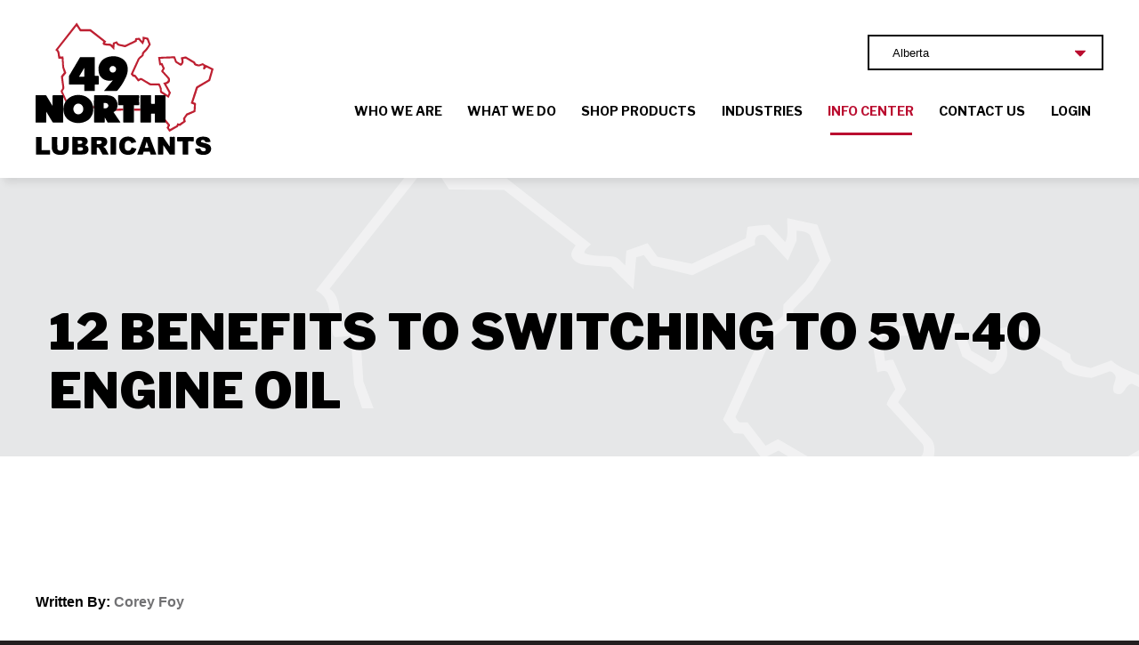

--- FILE ---
content_type: text/html
request_url: https://www.49northlubricants.com/12-benefits-to-switching-to-5w-40-engine-oil/
body_size: 33524
content:
<!DOCTYPE html><html lang="en-CA" class="no-js"><head> <script>window.dataLayer = window.dataLayer || [];

    function gtag() {

        dataLayer.push(arguments);

    }

    gtag("consent", "default", {
        ad_storage: "denied",
        ad_user_data: "denied", 
        ad_personalization: "denied",
        analytics_storage: "denied",
        functionality_storage: "denied",
        personalization_storage: "denied",
        security_storage: "granted",
        wait_for_update: 2000,
    });

    gtag("set", "ads_data_redaction", true);
    gtag("set", "url_passthrough", true);</script>  <script async src="https://www.googletagmanager.com/gtag/js?id=UA-168894126-1"></script> <script>window.dataLayer = window.dataLayer || [];
  function gtag(){dataLayer.push(arguments);}
  gtag('js', new Date());

  gtag('config', 'UA-168894126-1');</script>  <script async src="https://www.googletagmanager.com/gtag/js?id=UA-174132958-1"></script> <script>window.dataLayer = window.dataLayer || [];
  function gtag(){dataLayer.push(arguments);}
  gtag('js', new Date());

  gtag('config', 'UA-174132958-1');

  gtag('config', 'GA4_MEASUREMENT_ID', {'allow_google_signals': false});</script> <meta charset="UTF-8"><meta name="viewport" content="width=device-width, initial-scale=1"><meta http-equiv="X-UA-Compatible" content="ie=edge"/><link media="all" href="https://www.49northlubricants.com/wp-content/cache/autoptimize/css/autoptimize_bf2cea9a9f7696599376c1a9f9138fef.css" rel="stylesheet" /><link media="screen" href="https://www.49northlubricants.com/wp-content/cache/autoptimize/css/autoptimize_eeadf39caa218cdeb277908da72608cb.css" rel="stylesheet" /><title>12 Benefits to Switching to 5W-40 Engine Oil - 49 North Lubricants</title> <script id="cookieyes" type="text/javascript" src="https://cdn-cookieyes.com/client_data/93647efd1cd2ee21f11faead/script.js"></script> <meta name="description" content="12 Benefits to Switching to 5W-40 Engine Oil shows how these advantages of switching from a 15W-40 outweigh the additional costs."/><meta name="robots" content="max-snippet:-1, max-image-preview:large, max-video-preview:-1"/><link rel="canonical" href="https://www.49northlubricants.com/12-benefits-to-switching-to-5w-40-engine-oil/" /><meta property="og:locale" content="en_US" /><meta property="og:type" content="article" /><meta property="og:title" content="12 Benefits to Switching to 5W-40 Engine Oil - 49 North Lubricants" /><meta property="og:description" content="12 Benefits to Switching to 5W-40 Engine Oil shows how these advantages of switching from a 15W-40 outweigh the additional costs." /><meta property="og:url" content="https://www.49northlubricants.com/12-benefits-to-switching-to-5w-40-engine-oil/" /><meta property="og:site_name" content="49 North Lubricants" /><meta property="article:section" content="Blog" /><meta property="article:published_time" content="2020-10-06T13:20:47-06:00" /><meta property="article:modified_time" content="2020-10-06T19:20:47-06:00" /><meta property="og:updated_time" content="2020-10-06T19:20:47-06:00" /><meta property="og:image" content="https://www.49northlubricants.com/wp-content/uploads/2020/10/5W-40-05-1.jpg" /><meta property="og:image:secure_url" content="https://www.49northlubricants.com/wp-content/uploads/2020/10/5W-40-05-1.jpg" /><meta property="og:image:width" content="600" /><meta property="og:image:height" content="500" /><meta name="twitter:card" content="summary_large_image" /><meta name="twitter:description" content="12 Benefits to Switching to 5W-40 Engine Oil shows how these advantages of switching from a 15W-40 outweigh the additional costs." /><meta name="twitter:title" content="12 Benefits to Switching to 5W-40 Engine Oil - 49 North Lubricants" /><meta name="twitter:image" content="https://www.49northlubricants.com/wp-content/uploads/2020/10/5W-40-05-1.jpg" /> <script type='application/ld+json' class='yoast-schema-graph yoast-schema-graph--main'>{"@context":"https://schema.org","@graph":[{"@type":"Organization","@id":"https://www.49northlubricants.com/#organization","name":"49 North Lubricants","url":"https://www.49northlubricants.com/","sameAs":[],"logo":{"@type":"ImageObject","@id":"https://www.49northlubricants.com/#logo","inLanguage":"en-CA","url":"https://www.49northlubricants.com/wp-content/uploads/2020/01/49-footer-logo.png","width":495,"height":382,"caption":"49 North Lubricants"},"image":{"@id":"https://www.49northlubricants.com/#logo"}},{"@type":"WebSite","@id":"https://www.49northlubricants.com/#website","url":"https://www.49northlubricants.com/","name":"49 North Lubricants","inLanguage":"en-CA","publisher":{"@id":"https://www.49northlubricants.com/#organization"},"potentialAction":[{"@type":"SearchAction","target":"https://www.49northlubricants.com/?s={search_term_string}","query-input":"required name=search_term_string"}]},{"@type":"ImageObject","@id":"https://www.49northlubricants.com/12-benefits-to-switching-to-5w-40-engine-oil/#primaryimage","inLanguage":"en-CA","url":"https://www.49northlubricants.com/wp-content/uploads/2020/10/5W-40-05-1.jpg","width":600,"height":500},{"@type":"WebPage","@id":"https://www.49northlubricants.com/12-benefits-to-switching-to-5w-40-engine-oil/#webpage","url":"https://www.49northlubricants.com/12-benefits-to-switching-to-5w-40-engine-oil/","name":"12 Benefits to Switching to 5W-40 Engine Oil - 49 North Lubricants","isPartOf":{"@id":"https://www.49northlubricants.com/#website"},"inLanguage":"en-CA","primaryImageOfPage":{"@id":"https://www.49northlubricants.com/12-benefits-to-switching-to-5w-40-engine-oil/#primaryimage"},"datePublished":"2020-10-06T13:20:47-06:00","dateModified":"2020-10-06T19:20:47-06:00","description":"12 Benefits to Switching to 5W-40 Engine Oil shows how these advantages of switching from a 15W-40 outweigh the additional costs.","breadcrumb":{"@id":"https://www.49northlubricants.com/12-benefits-to-switching-to-5w-40-engine-oil/#breadcrumb"},"potentialAction":[{"@type":"ReadAction","target":["https://www.49northlubricants.com/12-benefits-to-switching-to-5w-40-engine-oil/"]}]},{"@type":"BreadcrumbList","@id":"https://www.49northlubricants.com/12-benefits-to-switching-to-5w-40-engine-oil/#breadcrumb","itemListElement":[{"@type":"ListItem","position":1,"item":{"@type":"WebPage","@id":"https://www.49northlubricants.com/12-benefits-to-switching-to-5w-40-engine-oil/","url":"https://www.49northlubricants.com/12-benefits-to-switching-to-5w-40-engine-oil/","name":"12 Benefits to Switching to 5W-40 Engine Oil"}}]},{"@type":"Article","@id":"https://www.49northlubricants.com/12-benefits-to-switching-to-5w-40-engine-oil/#article","isPartOf":{"@id":"https://www.49northlubricants.com/12-benefits-to-switching-to-5w-40-engine-oil/#webpage"},"author":{"@id":"https://www.49northlubricants.com/#/schema/person/77b7f129ad4abe98c3be5df4ba84200f"},"headline":"12 Benefits to Switching to 5W-40 Engine Oil","datePublished":"2020-10-06T13:20:47-06:00","dateModified":"2020-10-06T19:20:47-06:00","commentCount":0,"mainEntityOfPage":{"@id":"https://www.49northlubricants.com/12-benefits-to-switching-to-5w-40-engine-oil/#webpage"},"publisher":{"@id":"https://www.49northlubricants.com/#organization"},"image":{"@id":"https://www.49northlubricants.com/12-benefits-to-switching-to-5w-40-engine-oil/#primaryimage"},"articleSection":"Blog","inLanguage":"en-CA"},{"@type":["Person"],"@id":"https://www.49northlubricants.com/#/schema/person/77b7f129ad4abe98c3be5df4ba84200f","name":"Brittany Thackray","image":{"@type":"ImageObject","@id":"https://www.49northlubricants.com/#authorlogo","inLanguage":"en-CA","url":"https://secure.gravatar.com/avatar/1246f623bcb0c11dc22583fb4072d95d?s=96&d=mm&r=g","caption":"Brittany Thackray"},"sameAs":[]}]}</script> <link rel='dns-prefetch' href='//www.49northlubricants.com' /><link rel='dns-prefetch' href='//www.google.com' /><link rel='dns-prefetch' href='//use.fontawesome.com' /><link rel='dns-prefetch' href='//maps.googleapis.com' /><link rel='dns-prefetch' href='//fonts.googleapis.com' /><link rel="alternate" type="application/rss+xml" title="49 North Lubricants &raquo; Feed" href="https://www.49northlubricants.com/feed/" /><style type="text/css" media="all">.wpautoterms-footer{background-color:#ffffff;text-align:center;}
.wpautoterms-footer a{color:#000000;font-family:Arial, sans-serif;font-size:14px;}
.wpautoterms-footer .separator{color:#cccccc;font-family:Arial, sans-serif;font-size:14px;}</style><link rel='stylesheet' id='gf-css'  href='https://fonts.googleapis.com/css?family=Rubik%3A400%2C400i%2C500%2C500i%2C700%2C700i%7CLibre+Franklin%3A300%2C400%2C500%2C600%2C700%2C800%2C900' type='text/css' media='screen' /> <script type='text/javascript' src='https://www.49northlubricants.com/wp-includes/js/jquery/jquery.js'></script> <script type='text/javascript' src='https://www.49northlubricants.com/wp-includes/js/jquery/jquery-migrate.min.js'></script> <script type='text/javascript' src='https://use.fontawesome.com/releases/v5.9.0/js/all.js'></script> <script type='text/javascript' src='//maps.googleapis.com/maps/api/js?key=AIzaSyCLec81Q5wOpDDyPGT81iBwsp4qsv1neIw'></script> <script type='text/javascript' src='https://www.49northlubricants.com/wp-content/plugins/wp-review-slider-pro/public/js/wprs-slick.min.js'></script> <script type='text/javascript' src='https://www.49northlubricants.com/wp-content/plugins/wp-review-slider-pro/public/js/wprs-combined.min.js'></script> <script type='text/javascript'>var wprevpublicjs_script_vars = {"wpfb_nonce":"efe73e8ed4","wpfb_ajaxurl":"https:\/\/www.49northlubricants.com\/wp-admin\/admin-ajax.php","wprevpluginsurl":"https:\/\/www.49northlubricants.com\/wp-content\/plugins\/wp-review-slider-pro"};</script> <script type='text/javascript' src='https://www.49northlubricants.com/wp-content/plugins/wp-review-slider-pro/public/js/wprev-public.min.js'></script> <script type='text/javascript' src='https://www.49northlubricants.com/wp-content/plugins/Ultimate_VC_Addons/assets/min-js/modernizr-custom.min.js'></script> <script type='text/javascript' src='https://www.49northlubricants.com/wp-content/plugins/Ultimate_VC_Addons/assets/min-js/modal-all.min.js'></script> <script type='text/javascript' src='https://www.49northlubricants.com/wp-content/plugins/Ultimate_VC_Addons/assets/min-js/slick.min.js'></script> <link rel='https://api.w.org/' href='https://www.49northlubricants.com/wp-json/' /><link rel="EditURI" type="application/rsd+xml" title="RSD" href="https://www.49northlubricants.com/xmlrpc.php?rsd" /><link rel="wlwmanifest" type="application/wlwmanifest+xml" href="https://www.49northlubricants.com/wp-includes/wlwmanifest.xml" /><link rel='shortlink' href='https://www.49northlubricants.com/?p=5477' /><link rel="alternate" type="application/json+oembed" href="https://www.49northlubricants.com/wp-json/oembed/1.0/embed?url=https%3A%2F%2Fwww.49northlubricants.com%2F12-benefits-to-switching-to-5w-40-engine-oil%2F" /><link rel="alternate" type="text/xml+oembed" href="https://www.49northlubricants.com/wp-json/oembed/1.0/embed?url=https%3A%2F%2Fwww.49northlubricants.com%2F12-benefits-to-switching-to-5w-40-engine-oil%2F&#038;format=xml" /> <script type="text/javascript">var ajaxurl = "https://www.49northlubricants.com/wp-admin/admin-ajax.php";</script><meta name="generator" content="Site Kit by Google 1.8.1" /> <script async src="https://www.googletagmanager.com/gtag/js?id=UA-139943982-1"></script> <script>window.dataLayer = window.dataLayer || [];
  function gtag(){dataLayer.push(arguments);}
  gtag('js', new Date());

  gtag('config', 'UA-139943982-1');
  gtag('config', 'AW-638650644');</script>  <script>window.dataLayer = window.dataLayer || [];

    function gtag() {

        dataLayer.push(arguments);

    }

    gtag("consent", "default", {
        ad_storage: "denied",
        ad_user_data: "denied", 
        ad_personalization: "denied",
        analytics_storage: "denied",
        functionality_storage: "denied",
        personalization_storage: "denied",
        security_storage: "granted",
        wait_for_update: 2000,
    });

    gtag("set", "ads_data_redaction", true);
    gtag("set", "url_passthrough", true);
		gtag('set', 'allow_google_signals', false);</script>  <script async src="https://www.googletagmanager.com/gtag/js?id=UA-168894126-1"></script> <script>window.dataLayer = window.dataLayer || [];
  function gtag(){dataLayer.push(arguments);}
  gtag('js', new Date());

  gtag('config', 'UA-168894126-1');
  gtag('config', 'GA4_MEASUREMENT_ID', {'allow_google_signals': false});</script>  <script async src="https://www.googletagmanager.com/gtag/js?id=UA-174132958-1"></script> <script>window.dataLayer = window.dataLayer || [];
  function gtag(){dataLayer.push(arguments);}
  gtag('js', new Date());

  gtag('config', 'UA-174132958-1');

  gtag('config', 'GA4_MEASUREMENT_ID', {'allow_google_signals': false});</script>  <script type="text/javascript" src="https://secure.roar9beer.com/js/191276.js" ></script> <noscript><img alt="" src="https://secure.roar9beer.com/191276.png" style="display:none;" /></noscript><link rel="icon" href="https://www.49northlubricants.com/wp-content/uploads/2020/02/49north-icon.png" sizes="32x32" /><link rel="icon" href="https://www.49northlubricants.com/wp-content/uploads/2020/02/49north-icon.png" sizes="192x192" /><link rel="apple-touch-icon-precomposed" href="https://www.49northlubricants.com/wp-content/uploads/2020/02/49north-icon.png" /><meta name="msapplication-TileImage" content="https://www.49northlubricants.com/wp-content/uploads/2020/02/49north-icon.png" /><style type="text/css" id="wp-custom-css">#button-click-overlay .ult_modal .ult_modal-body {
	background: #fff;
	text-align: center;
	background-color: #ba0c2f;
	color: white;
}
#button-click-overlay .ult_modal .ult_modal-body a {
  color: white;
  font-weight: 700;
}
#button-click-overlay .ult_modal {
 top: 28px;
 width: 100%;
}
#button-click-overlay .ult-overlay-close.top-right {
 right:35px;
 top:8px;
}
#button-click-overlay .ult_modal.ult-block{
    max-width:100%;
    width:100%;
}
#button-click-overlay .ult_modal-body.ult-responsive.ult-html {
  padding: 15px 120px !important;
}
#button-click-overlay.ult-overlay{
    height: 0%;
}
@media only screen and (max-width : 789px) {
	#button-click-overlay .ult_modal-body.ult-responsive.ult-html {
  padding: 15px 65px !important;
}
}
@media only screen and (max-width : 678px) {
	#button-click-overlay .ult_modal-body.ult-responsive.ult-html {
  padding-top: 75px !important;
}
	#button-click-overlay .ult_modal .ult_modal-body a, #button-click-overlay .ult_modal .ult_modal-body {
  font-size:14px;
}
}
.map-holder .infoBoxBody a {
	position: relative !important;
	top: 10px !important;
	font-weight: 700 !important;
	text-decoration: none !important;	
}
@media only screen and (max-width : 992px) {
	#footer .footer-copyright #menu-copyright-menu {
			padding-left: 0;
	}
	#footer .footer-copyright #menu-copyright-menu li {
	line-height: 1.15
	}
	.ult_modal .ult_modal-body h3 {
    font-size: 1.2rem;	
		max-width: 350px;
		margin: 0 auto;
	}
	.ult_modal .ult_modal-body .test {
		font-size: 16px !important;
		max-width: 700px;
		margin: 0 auto;
	}
	.ult_modal .ult_modal-body {
		padding: 40px 20px !important;
	}	
	.ult_modal.ult-container, .ult_modal.ult-medium, .ult_modal.ult-small {
		width: 95%;
	}
}
.map-wrap .arrow_map {
	border-right: 20px solid #000 !important;
}
@media only screen and (min-width : 992px) {
	.ult_modal .ult_modal-body h3 {
    font-size: 1.2rem;	
	}
	.ult_modal .ult_modal-body .test {
		font-size: 1rem !important;
		max-width: 700px;
		margin: 0 auto;
	}
	.ult_modal .ult_modal-body {
		padding: 60px 40px !important;
	}
}
.ult_modal .ult_modal-body h3 strong {
	display: flex;
	justify-content: center;
	color: #000 !important;
	font-weight: 900;
	font-family: 'Libre Franklin',sans-serif;
	text-transform: uppercase;
	padding-bottom: 20px;
}
.ult_modal .ult_modal-body em {
	color: #ba0c2f;
	font-style: initial;
	margin-left: 10px;
}
.ult_modal .ult_modal-body a {
	color: rgb(114, 114, 116);
	text-decoration: underline;
}
.ult_modal .ult_modal-body img {
	text-align: center;
	margin-bottom: 20px;
}
.ult_modal .ult_modal-body .test {
	text-align: center;
	color: #ba0c2f !important;
	font-family: 'Montserrat',sans-serif !important;
	font-weight: 700 !important;
	text-transform: uppercase;
}
.ult_modal .ult_modal-content {
	border: 0 !important
}
.ult_modal .ult_modal-body {
	background: #fff;
	color: #000;
	text-align: center;
}
.ult_modal .ult_modal-body strong {
	color: #ba0c2f;
}
.ult_modal .ult_modal-body ul {
	text-align: center;
	list-style-type: none;
	padding-top: 20px;
	padding-bottom: 12px;
}
.ult_modal .ult_modal-body ul li {
	font-weight: 600;
}
.ult_modal .ult_modal-body .obj-btn-element {
	text-align: center;
	margin-bottom: 0;
	margin-top: 20px;
}
.ult_modal .ult_modal-body .obj-btn-element .obj-btn {
	color:#000;
	text-decoration: none;
}
.ult_modal .ult-overlay-close.popup-edge-top-right {
	width: 50px !important;
	height: 50px !important;
	right: 0 !important;
	top: 0 !important;
}
.ult_modal .ult-overlay-close.popup-edge-top-right .ult-overlay-close-inside {
	background-image: url('https://www.49northlubricants.com/wp-content/uploads/2020/04/close-btn.png');
	background-size: 26px;
}
.ult_modal .ult-overlay-close.popup-edge-top-right .ult-overlay-close-inside:hover {
	transform: rotate(180deg) !important;
}
.ult_modal .ult_modal-body .obj-btn-element .obj-btn:hover {
	color: #fff;
}
/* Sanitizer Pages */
.home-banner.sanitizer-bg .obj-content .obj-title {
	z-index: 1;
	padding-top: 0;
}
.home-banner.sanitizer-bg .obj-content h1 {
	color: #000;
}
.home-banner.sanitizer-bg .obj-content .obj-btn {
	color: #000;
}
.home-banner.sanitizer-bg .obj-content .obj-btn:hover {
	color: #fff;
}
.home-banner.sanitizer-bg .obj-content .obj-title b:last-child {
	color: #fff;
	font-weight: 600;
}
.home-banner.sanitizer-bg .wpb_single_image {
	pointer-events: none;
}
.home-banner.sanitizer-bg .obj-content {
	position: relative;
	z-index: 2;
}
@media only screen and (max-width : 500px) {
	.home-banner.sanitizer-bg .wpb_single_image {
		left: 30vw;
		bottom: -30px;
	}
	.home-banner.sanitizer-bg .wpb_single_image img {
		height: 100%;
		max-width: 100px;
	}		
}
@media only screen and (min-width : 500px) and (max-width: 992px) {
	.home-banner.sanitizer-bg .wpb_single_image {
		left: 23vw;
		bottom: 0px;
	}
	.home-banner.sanitizer-bg .wpb_single_image img {
		height: 100%;
		max-width: 20vw;
	}		
}
@media only screen and (max-width : 992px) {
	.home-banner.sanitizer-bg .obj-content .obj-title {
		margin-bottom: 20px;
	}
	.home-banner.sanitizer-bg .obj-content .obj-title b:last-child {
		position: relative;
    top: -30px;
    left: 4px;		
		font-size: 14px;
	}
	.home-banner.sanitizer-bg .obj-content h1 {
		font-size: 16px;
	}	
	.hs-row-1 .col-container:first-child .col-inner {
		margin-top: 40px;
		height: 55vw;
    background-size: contain;
    background-position: center;
    background-repeat: no-repeat;
	}	
	.hs-row-2 .col-container:last-child .col-inner img {
		width: 100%;
		object-fit: contain;
		object-position: center;
		margin-bottom: 40px;
	}
	.home-banner.sanitizer-bg:after {
		height: 141px;
	}		
}
.oil-info .hs-row-2 .col-container:last-child {
	display: flex;
	align-items: center;
}
.hs-column .obj-content .obj-title-sub {
	color: #fff;
	font-weight: 900;
	text-transform: initial;
	line-height: 1.5;
}
@media only screen and (min-width : 992px) {
	.home-banner.sanitizer-bg {
		height: 941px;
	}
	.home-banner.sanitizer-bg .obj-content .obj-title {
		font-size: 6.5rem;
		margin-bottom: 40px;
	}
	.home-banner.sanitizer-bg .obj-content h1 {
		line-height: 1.4;
		font-size: 1.8rem;
	}
	.home-banner.sanitizer-bg .wpb_single_image {
		position: absolute;
    left: 75%;
    right: 0;
    width: 100%;
    bottom: 20px;
    z-index: 2;
    transform: translateX(-50%);
	}
	.home-banner.sanitizer-bg .wpb_single_image img {
		object-fit: contain;
		object-position: center;
	}
	.hs-row-1 {
		padding-bottom: 100px;
	}
	.hs-row-1 .col-container:first-child .col-inner {
    background-size: contain;
    background-position: left;
    background-repeat: no-repeat;
	}
	.hs-column {
		padding-top: 170px;
		padding-bottom: 170px;
	}
	.hs-column .obj-content {
		padding-top: 90px;
		padding-bottom: 90px;
	}
	.hs-row-2 .col-container:last-child .col-inner img {
		width: 100%;
		object-fit: contain;
		object-position: right;
	}	
}
@media only screen and (min-width : 992px) and (max-width: 1200px) {
	.home-banner.sanitizer-bg .obj-content .obj-title b:last-child {
		position: relative;
    top: -57px;
    left: 6px;		
		font-size: 20px;
	}	
	.home-banner.sanitizer-bg:after {
		height: 298px;
	}	
}
@media only screen and (min-width : 1200px) {
	.home-banner.sanitizer-bg .obj-content {
		padding-top: 270px;
	}	
}
@media only screen and (min-width : 1200px) and (max-width: 1430px){
	.home-banner.sanitizer-bg .obj-content .obj-title b:last-child {
		position: relative;
    top: -57px;
    left: 6px;		
		font-size: 20px;
	}		
	.home-banner.sanitizer-bg:after {
		height: 210px;
	}	
}    
@media only screen and (min-width : 992px) and (max-width: 1430px){
	.home-banner.sanitizer-bg .wpb_single_image img {
		width: 23vw;
	}	
}
@media only screen and (min-width : 1430px) {
	.home-banner.sanitizer-bg .obj-content .obj-title b:last-child {
		position: relative;
    top: -66px;
    left: 6px;		
		font-size: 22px;
	}		
	.home-banner.sanitizer-bg .wpb_single_image img {
		max-width: 350px;
	}
	.home-banner.sanitizer-bg:after {
		height: 185px;
	}
}
.home-banner.sanitizer-bg:after {
	content: '';
	background: #CACACA;
	position: absolute;
	right: 0;
	left: 0;
	bottom: 0;
	z-index: 0;
}
.page-id-3469 .main-content, .page-id-3608 .main-content, .page-id-3612 .main-content, .page-id-3618 .main-content,
.page-id-4493 .main-content,
.page-id-4513 .main-content,
.page-id-4519 .main-content,
.page-id-4719 .main-content,
.page-id-4715 .main-content,
.page-id-4724 .main-content
{
	background: #fff;
}
/* FAQ */
.wpb-js-composer .vc_tta.vc_general .vc_tta-panel-title {
	border-bottom: 3px solid #BA0B2F !important;
}
.wpb-js-composer .vc_tta-color-grey.vc_tta-style-classic .vc_tta-panel .vc_tta-panel-heading {
	border: 0px;
	border-radius: 0px !important;
	background: #fff !important;
}
.wpb-js-composer .vc_tta-color-grey.vc_tta-style-classic .vc_tta-panel .vc_tta-panel-body {
	border: 0px;
	background: #F3F3F3 !important;
}
.wpb-js-composer .vc_tta-color-grey.vc_tta-style-classic .vc_tta-panel .vc_tta-panel-body .obj-content {
	z-index: 1;
	position: relative;
	padding-top: 0;
	padding-bottom: 40px;
}
.wpb-js-composer .vc_tta-color-grey.vc_tta-style-classic .vc_tta-panel .vc_tta-panel-body .obj-content p {
	color: #000;
}
.wpb-js-composer .vc_tta.vc_tta-style-classic .vc_tta-panel.vc_active+.vc_tta-panel .vc_tta-panel-heading, .wpb-js-composer .vc_tta.vc_tta-style-classic .vc_tta-panel:not(:first-child) .vc_tta-panel-heading {
	margin-top: 1px !important;
}
.wpb-js-composer .vc_tta-shape-rounded:not(.vc_tta-o-no-fill) .vc_tta-panel.vc_active .vc_tta-panel-body {
	border-bottom: 3px solid #BA0B2F;
}
.wpb-js-composer .vc_tta .vc_tta-controls-icon.vc_tta-controls-icon-triangle::before {
	-webkit-transform: rotate(180deg) translateY(25%);
    -ms-transform: rotate(180deg) translateY(25%) !important;
    transform: rotate(180deg) translateY(25%) !important;	
	border-color: #000 !important;
	transition: ease all .35s;
}
.wpb-js-composer .vc_tta .vc_active .vc_tta-controls-icon.vc_tta-controls-icon-triangle::before {
	-webkit-transform: rotate(0deg) translateY(25%) !important;
    -ms-transform: rotate(0deg) translateY(25%) !important;
    transform: rotate(0deg) translateY(25%) !important;	
	border-color: #BA0B2F !important;
border-bottom-color: transparent!important;
    border-right-color: transparent!important;
    border-left-color: transparent!important;	
}
.wpb-js-composer .vc_tta-color-grey.vc_tta-style-classic .vc_tta-panel.vc_active .vc_tta-panel-title>a {
	color: #BA0B2F !important;
	background: #F3F3F3 !important;
}
.wpb-js-composer .vc_tta-color-grey.vc_tta-style-classic .vc_tta-panel .vc_tta-panel-title>a {
	color: #000 !important;
}
.wpb-js-composer .vc_tta-color-grey.vc_tta-style-classic .vc_tta-panel.vc_active .vc_tta-panel-heading .vc_tta-panel-title {
	border-color: #F3F3F3 !important;
}
.wpb-js-composer .vc_tta.vc_general .vc_tta-panel-body {
	border-radius: 0 !important;
}
.wpb-js-composer .vc_tta-color-grey.vc_tta-style-classic .vc_tta-panel .vc_tta-panel-title>a {
	font-weight: 700;
}
.faq, .hs-column .hs-row-1, .hs-column .hs-row-2 {
	margin: 0 auto;
	max-width: 1200px;
}
@media only screen and (min-width : 992px) {
	.wpb-js-composer .vc_tta.vc_general .vc_tta-panel-title>a {
		padding: 45px 60px !important;
	}	
	.wpb-js-composer .vc_tta.vc_general .vc_tta-panel-body .obj-content{
		padding-left: 60px;
	}
	.faq .faq-title .obj-title {
		font-size: 2rem;
	}
}
@media only screen and (max-width : 992px) {
	.wpb-js-composer .vc_tta.vc_general .vc_tta-panel-title>a {
		padding: 30px 50px !important;
		padding-right: 10px !important
	}	
	.wpb-js-composer .vc_tta.vc_general .vc_tta-panel-body .obj-content{
		padding-left: 50px;
	}	
	.wpb-js-composer .vc_tta-color-grey.vc_tta-style-classic .vc_tta-panel .vc_tta-panel-title>a {
		font-size: 18px;
	}
	.faq .faq-title .obj-title {
		font-size: 30px !important;
	}
	.faq {
		margin-left: -15px;
		margin-right: -15px;
	}
	.wpb-js-composer .vc_tta-color-grey.vc_tta-style-classic .vc_tta-panel .vc_tta-panel-body .obj-content {
		padding: 0 20px 30px;
	}
}
.faq .faq-title .obj-title {
	font-weight: 900;
	color: #BA0B2F;
}
.sanitizer-toggle span {
	display: flex;
   align-items: center;	
	cursor: pointer;
	text-decoration: none;
	transition: ease all .3s;
}
.sanitizer-toggle span:hover {
	color: #000 !important;
}
.sanitizer-locations #menu-engine-oil-menu, .sanitizer-locations #menu-sanitizer-menu {
	list-style-type: none;
	padding-left: 0;
}
.sanitizer-locations #menu-engine-oil-menu li a, .sanitizer-locations #menu-sanitizer-menu li a {
	color: #fff;
	font-weight: 600;
	text-decoration: none;
}
.sanitizer-locations {
	display: none;
	transition: ease all .3s;
}
.sanitizer-locations.active {
	display: block;
}
.sanitizer-locations.oil-locations {
	display: none;
	transition: ease all .3s;
}
.sanitizer-locations.oil-locations.active {
	display: block;
}
.sanitizer-toggle #toggle-oil svg, .sanitizer-toggle #toggle-locations svg {
	width: 18px;
	height: 18px;
}
.sanitizer-toggle #toggle-oil.active svg, .sanitizer-toggle #toggle-locations.active svg {
	transform: rotate(180deg);
}
.footer-copyright .sanitizer-toggle.oil-toggle {
	margin-right: 0 !important;
}
#footer .footer-copyright #toggle-oil.active, #footer .footer-copyright #toggle-locations.active {
	color: #000 !important;
}
@media only screen and (min-width : 992px) {
	.sanitizer-toggle #toggle-locations {
		position: relative;
		top: 1.5px;
	}
	.sanitizer-locations #menu-engine-oil-menu, .sanitizer-locations #menu-sanitizer-menu {
		display: flex;
		justify-content: space-around;
	}
	.sanitizer-locations #menu-engine-oil-menu li, .sanitizer-locations #menu-sanitizer-menu li {
		position: relative;
    height: 80px;
    width: 100%;		
		font-size: .8rem;
	}
	.sanitizer-locations #menu-engine-oil-menu li:last-child a, .sanitizer-locations #menu-sanitizer-menu li:last-child a {
		border-right: 0;
	}
	.sanitizer-locations #menu-engine-oil-menu li a, .sanitizer-locations #menu-sanitizer-menu li a {
    width: 100%;
    height: 100%;
    position: absolute;
    top: 0;
    right: 0;
    left: 0;
    bottom: 0;
    display: flex;
    align-items: center;
    justify-content: center;	
		border-right: 1px solid #fff;
	}
	.sanitizer-locations #menu-engine-oil-menu li a:hover, .sanitizer-locations #menu-sanitizer-menu li a:hover {
		background: #fff;
		color: #BA0C2F;
	}
	.footer-copyright .sanitizer-toggle {
		margin-right: 60px !important;
	}
	.single-post .obj-row-section img {
		width: auto;
		height: 100%;
	}
}
@media only screen and (max-width : 992px) {
	.sanitizer-locations #menu-engine-oil-menu, .sanitizer-locations #menu-sanitizer-menu {
		padding-top: 10px;
		padding-bottom: 10px;
	}
	.sanitizer-locations #menu-engine-oil-menu li, .sanitizer-locations #menu-sanitizer-menu li {
		text-align: center;
		padding-top: 5px;
		padding-bottom: 5px
	}
	.sanitizer-locations #menu-engine-oil-menu li a, .sanitizer-locations #menu-sanitizer-menu li a {
		font-size: 0.8rem;
    font-weight: 600;
	}
}
.sanitizer-locations {
	background: #231f20;
}
.archive.news-page .single-post.active {
	display: none;
}


/* NEW FAQ */
.wpb-js-composer .vc_tta.vc_general .vc_tta-panel-title {
	border-bottom: 3px solid #BA0B2F !important;
}
.faq-section .obj-li-title {
	font-weight: 600;
  font-family: 'Libre Franklin', sans-serif;	
	position: relative;
	font-size: 1.5rem;
	text-transform: initial !important;
	border: 0px;
	border-radius: 0px !important;
	background: #fff !important;
	color: #000;
	margin-bottom: 0;
	cursor: pointer;
}
.faq-section .obj-ul .obj-li {
	border-bottom: 3px solid #BA0B2F;
}
.faq-section .obj-li-title a {
	position: absolute;
	top: 0;
	right: 0;
	left: 0;
	bottom: 0;	
}
.faq-section .obj-ul .obj-li svg {
	position: absolute;
	top: 50%;
	right: 0;
	left: 20px;
	bottom: 0;
	color: #000;
	width: 20px;
	height: 20px;
	z-index: 12;
	transform: translateY(-50%)
}
.faq-section .obj-ul .obj-li.active .obj-li-title {
	color: #BA0B2F;
	background: #F3F3F3 !important;
}
.faq-section .obj-ul .obj-li.active .obj-content-custom {
	display: block;
}
.faq-section .obj-ul .obj-li.active .obj-li-title svg{
	transform: rotate(180deg) translateY(50%);
	color: #BA0B2F;
}
.faq-section .obj-content-custom {
	display: none;
	z-index: 1;
	position: relative;
	padding-top: 0;
	padding-bottom: 40px;	
	background: #F3F3F3 !important;
}
.faq-section .obj-content-custom p {
	color: #000;
}
.wpb-js-composer .vc_tta-color-grey.vc_tta-style-classic .vc_tta-panel .vc_tta-panel-body {
	border: 0px;
	background: #F3F3F3 !important;
}
.wpb-js-composer .vc_tta-color-grey.vc_tta-style-classic .vc_tta-panel .vc_tta-panel-body .obj-content {
	z-index: 1;
	position: relative;
	padding-top: 0;
	padding-bottom: 40px;
}
.wpb-js-composer .vc_tta-color-grey.vc_tta-style-classic .vc_tta-panel .vc_tta-panel-body .obj-content p {
	color: #000;
}
.wpb-js-composer .vc_tta.vc_tta-style-classic .vc_tta-panel.vc_active+.vc_tta-panel .vc_tta-panel-heading, .wpb-js-composer .vc_tta.vc_tta-style-classic .vc_tta-panel:not(:first-child) .vc_tta-panel-heading {
	margin-top: 1px !important;
}
.wpb-js-composer .vc_tta-shape-rounded:not(.vc_tta-o-no-fill) .vc_tta-panel.vc_active .vc_tta-panel-body {
	border-bottom: 3px solid #BA0B2F;
}
.wpb-js-composer .vc_tta .vc_tta-controls-icon.vc_tta-controls-icon-triangle::before {
	-webkit-transform: rotate(180deg) translateY(25%);
    -ms-transform: rotate(180deg) translateY(25%) !important;
    transform: rotate(180deg) translateY(25%) !important;	
	border-color: #000 !important;
	transition: ease all .35s;
}
.wpb-js-composer .vc_tta .vc_active .vc_tta-controls-icon.vc_tta-controls-icon-triangle::before {
	-webkit-transform: rotate(0deg) translateY(25%) !important;
    -ms-transform: rotate(0deg) translateY(25%) !important;
    transform: rotate(0deg) translateY(25%) !important;	
	border-color: #BA0B2F !important;
border-bottom-color: transparent!important;
    border-right-color: transparent!important;
    border-left-color: transparent!important;	
}
.wpb-js-composer .vc_tta-color-grey.vc_tta-style-classic .vc_tta-panel.vc_active .vc_tta-panel-title>a {
	color: #BA0B2F !important;
	background: #F3F3F3 !important;
}
.wpb-js-composer .vc_tta-color-grey.vc_tta-style-classic .vc_tta-panel .vc_tta-panel-title>a {
	color: #000 !important;
}
.wpb-js-composer .vc_tta-color-grey.vc_tta-style-classic .vc_tta-panel.vc_active .vc_tta-panel-heading .vc_tta-panel-title {
	border-color: #F3F3F3 !important;
}
.wpb-js-composer .vc_tta.vc_general .vc_tta-panel-body {
	border-radius: 0 !important;
}
.wpb-js-composer .vc_tta-color-grey.vc_tta-style-classic .vc_tta-panel .vc_tta-panel-title>a {
	font-weight: 700;
}
.faq, .hs-column .hs-row-1, .hs-column .hs-row-2 {
	margin: 0 auto;
	max-width: 1200px;
}
@media only screen and (min-width : 992px) {
	.faq-section .obj-li-title {
		padding: 45px 60px !important;
	}	
	.faq-section .obj-content-custom {
		padding-left: 60px;
		padding-right: 60px;
	}
	.faq .faq-title .obj-title {
		font-size: 2rem;
	}
}
@media only screen and (max-width : 992px) {
	.faq-section .obj-li-title {
		padding: 30px 50px !important;
    padding-right: 20px !important;	
	}
	.wpb-js-composer .vc_tta.vc_general .vc_tta-panel-title>a {
		padding: 30px 50px !important;
		padding-right: 10px !important
	}	
	.faq-section .obj-content-custom{
		padding-left: 20px;
		padding-right: 20px;
	}	
	.faq-section .obj-li-title  {
		font-size: 18px;
	}
	.faq .faq-title .obj-title {
		font-size: 30px !important;
	}
	.faq {
		margin-left: -15px;
		margin-right: -15px;
	}
	.wpb-js-composer .vc_tta-color-grey.vc_tta-style-classic .vc_tta-panel .vc_tta-panel-body .obj-content {
		padding: 0 20px 30px;
	}
}
.faq .faq-title .obj-title {
	font-weight: 900;
	color: #BA0B2F;
}
/* Oil Pages */
.hs-column.oil-info .obj-content .obj-inner h3:nth-of-type(2) {
	color: #fff;
	font-weight: 900;
	text-transform: initial;
	line-height: 1.5;
}
@media only screen and (min-width : 992px) {
	.hs-column.oil-info .obj-content .obj-inner h3:nth-of-type(2) {
		font-size: 1.2em;
	}
	.home-banner.sanitizer-bg.oil-bg .wpb_single_image {
		display: flex;
		justify-content: flex-end;
		position: absolute;
		right: -20%;
		width: auto;
		bottom: 20px;
		z-index: 2;
	}
	.footer-copyright .sanitizer-toggle.oil-toggle {
		position: relative;
		left: 10px;
	}
}
@media only screen and (max-width : 992px) {
	.home-banner.sanitizer-bg .obj-content h3 {
		font-size: 18px;
	}	
	.hs-column.oil-info .obj-content .obj-inner h3:nth-of-type(2) {
		font-size: 18px;
	}
}
@media only screen and (min-width : 1200px) {
	.home-banner.sanitizer-bg.oil-bg .obj-content {
		padding-top: 240px;
	}	
	.home-banner.sanitizer-bg.oil-bg .wpb_single_image img {
		max-width: 480px;
		width: auto;
	}
	#chat-widget-container {
		right: 70px !important;
	}	
}
@media only screen and (max-width : 1200px) {
	.home-banner.sanitizer-bg.oil-bg .wpb_single_image img {
		display: none;
	}		
}
.hs-column.oil-info img {
	height: 100%;
	border-radius: 15px;
}
.quote-blocks .owl-carousel .owl-stage {
	display: flex;
	align-items: center;
}

footer#footer a.obj-link-logo img {
	max-width: 100%;
	height: auto;
}</style><style type="text/css" title="dynamic-css" class="options-output">.site-header{margin-top:12;margin-right:12;margin-bottom:2;margin-left:2;}</style><noscript><style>.wpb_animate_when_almost_visible { opacity: 1; }</style></noscript><style type="text/css" media="screen">.item-regional{
      visibility: hidden;
    }
    .region-assign .item-regional{
      visibility: visible;
    }</style></head><body class="post-template-default single single-post postid-5477 single-format-standard secondary has-title-bar wpb-js-composer js-comp-ver-6.1 vc_responsive page-with-map"><div id="header" class="headers"><div class="header-inner"><div class="container"><div class="row"><div class="col-12"><nav class="d-flex flex-wrap justify-content-center justify-content-lg-between align-items-center nav-holder py-10 py-lg-25"><div class="nav-inner nav-inner-1 d-flex justify-content-between w-full w-xl-auto"><div class="obj obj-svg-wrap obj-logo"> <a href="https://www.49northlubricants.com" class="obj-link obj-link-logo obj-content"> <?xml version="1.0" encoding="UTF-8" standalone="no"?> <!DOCTYPE svg PUBLIC "-//W3C//DTD SVG 1.1//EN" "http://www.w3.org/Graphics/SVG/1.1/DTD/svg11.dtd"> <svg width="100%" height="100%" viewBox="0 0 512 381" version="1.1" xmlns="http://www.w3.org/2000/svg" xmlns:xlink="http://www.w3.org/1999/xlink" xml:space="preserve" xmlns:serif="http://www.serif.com/" style="fill-rule:evenodd;clip-rule:evenodd;stroke-linejoin:round;stroke-miterlimit:2;"> <g transform="matrix(1,0,0,1,0.01,0.019712)"> <g transform="matrix(1,0,0,1,0.07,-0.06)"> <path d="M85.74,227.17C83.74,223.79 82.43,220.11 80.68,216.63C80.34,215.95 79.97,215.28 79.62,214.63C79.62,213.57 79.56,212.51 79.55,211.45C79.55,208.72 79.55,208.72 76.82,208.57C75.39,205.36 73.99,202.13 72.49,198.99C71.76,197.51 71.59,196.27 72.73,194.99C73.26,194.37 73.51,193.49 74.06,192.89C77.24,189.41 77.06,185.42 76.33,181.12C75.2,174.12 74.45,167.03 73.55,159.98C73.51,158.856 73.366,157.738 73.12,156.64C72.34,154.37 73.38,152.83 74.77,151.24C76.77,148.91 78.66,146.44 80.66,144.08C81.276,143.437 81.432,142.475 81.05,141.67C80.05,138.76 79.21,135.76 78.05,132.9C77.01,129.935 76.456,126.822 76.41,123.68C76.03,117.52 75.63,111.36 75.29,105.2C75.2,103.7 74.61,103.14 73.07,103.36C71.53,103.58 69.75,103.54 68.07,103.76C66.39,103.98 65.7,103.13 65.32,101.7C64.601,98.337 64.11,94.929 63.85,91.5C63.34,87.5 62.55,83.63 59.34,80.77C59.246,80.698 59.159,80.618 59.08,80.53C58.43,79.65 56.65,79.53 56.8,78.41C56.95,77.29 58.03,76.59 58.73,75.7L116.73,1.56C116.939,1.346 117.13,1.116 117.3,0.87C118.07,-0.47 118.55,-0.02 119.22,1.04C122.55,6.31 125.97,11.53 129.28,16.81C129.832,17.776 130.89,18.344 132,18.27C140.26,18.67 148.52,18.41 156.78,18.51C157.84,18.49 158.874,18.845 159.7,19.51L202.2,52.87C203.45,53.87 203.2,54.37 202.2,55.23C201.2,56.09 199.74,56.9 200.2,58.31C200.57,59.43 202.2,59.38 203.32,59.58C205.889,60.047 208.5,60.241 211.11,60.16C214.83,60.03 218.05,60.83 220.39,63.96C220.606,64.367 221.02,64.633 221.48,64.66C221.709,63.103 221.839,61.533 221.87,59.96C221.81,58.11 222.3,57.05 224.26,56.52C226.933,55.728 229.564,54.796 232.14,53.73C232.403,53.554 232.712,53.461 233.028,53.461C233.659,53.461 234.233,53.834 234.49,54.41C235.21,55.63 236.28,56.66 236.94,57.9C237.949,59.772 239.825,61.024 241.94,61.24C246.54,62.06 251.11,63.09 255.69,64.06C256.623,64.252 257.594,64.118 258.44,63.68C267.11,59.53 275.78,55.37 284.44,51.29C285.381,50.923 286.003,50.01 286,49C286.06,48.36 286.18,47.71 286.29,47.07C286.73,44.43 286.73,44.42 289.54,44.16C292.14,43.92 294.74,43.71 297.34,43.45C298.113,43.344 298.885,43.676 299.34,44.31C301.73,47.02 304.19,49.67 306.78,52.52C307.407,51.473 307.751,50.28 307.78,49.06C307.827,46.56 307.827,44.063 307.78,41.57C307.78,40.34 307.78,39.74 309.41,40.15C313.83,41.26 318.31,42.15 322.78,43.07C323.608,43.16 324.304,43.742 324.54,44.54C326.63,50.16 328.74,55.76 330.91,61.35C331.298,62.218 331.183,63.232 330.61,63.99C327.83,68.34 325.17,72.78 322.32,77.09C319.94,80.68 316.65,83.48 313.62,86.48C312,88.07 311,89.65 311.19,92C311.361,93.612 310.673,95.201 309.38,96.18C306.38,98.75 303.38,101.43 300.38,104.04C299.669,104.667 299.108,105.446 298.74,106.32C292.88,119.24 287.007,132.153 281.12,145.06C280.875,145.489 280.746,145.975 280.746,146.469C280.746,148.027 282.028,149.309 283.586,149.309C283.661,149.309 283.735,149.306 283.81,149.3C285.83,148.994 287.837,149.994 288.81,151.79C290.81,154.79 293.26,157.51 295.37,160.46C296.2,161.61 296.91,161.72 297.96,160.96C298.11,160.86 298.31,160.83 298.44,160.72C301.68,158 304.54,158.85 307.9,160.99C315.11,165.58 322.63,169.69 330,173.99C330.817,174.468 331.754,174.704 332.7,174.67L355.53,174.67C356.477,174.524 357.394,175.117 357.65,176.04C359.22,180.04 360.86,184.04 362.51,188.04C363.34,190.04 363.07,192.15 363.01,194.2C362.827,195.774 363.621,197.309 365.01,198.07C369.7,201.07 374.28,204.3 378.87,207.48C379.81,208.13 380.24,208.14 380.8,207C383.29,201.89 383.32,201.91 380.5,196.93L368,174.65C367.71,174.14 367.45,173.65 367.11,172.96L372.88,171.49C375.085,170.958 377.112,169.858 378.76,168.3C381.27,165.78 381.45,162.57 379.09,159.93C373.383,153.557 367.643,147.223 361.87,140.93C361.157,140.299 360.988,139.242 361.47,138.42C362.457,136.388 363.632,134.453 364.98,132.64C365.442,132.102 365.518,131.328 365.17,130.71C364.17,128.52 363.17,126.28 362.17,124.07C361.25,122.07 360.56,121.71 358.43,122.18C356.11,122.69 356.04,122.7 355.66,120.32C354.57,113.47 353.57,106.62 352.47,99.78C352.3,98.69 352.47,98.39 353.64,98.35C359.51,98.18 365.38,97.93 371.25,97.66C380.55,97.25 389.86,96.83 399.15,96.34C400.14,96.125 401.132,96.761 401.35,97.75C402.81,101.75 404.35,105.75 405.88,109.75C406.146,110.537 406.7,111.194 407.43,111.59C410.33,113.22 413.23,114.85 416.06,116.59C417.15,117.26 417.75,116.99 418.4,116.05C420.05,113.63 419.84,110.96 419.4,108.31C419.01,106.04 418.4,103.8 417.89,101.55C417.64,100.46 417.89,99.77 419.1,99.55C423.04,98.72 426.98,97.85 430.9,96.9C431.521,96.724 432.19,96.826 432.73,97.18C441.27,102.233 449.81,107.277 458.35,112.31C458.942,112.603 459.327,113.2 459.35,113.86C459.35,115.98 460.65,117.1 462.25,117.98C464.57,119.25 467.25,119.5 469.74,120.15C470.273,120.168 470.801,120.044 471.27,119.79C474.17,118.79 477.08,117.7 479.95,116.58C480.583,116.24 481.369,116.354 481.88,116.86C484.785,119.238 488.09,121.08 491.64,122.3C498.36,124.92 504.48,128.73 510.9,131.93C511.82,132.38 511.97,132.93 511.68,133.93C508.587,144.517 505.537,155.113 502.53,165.72C502.256,166.688 501.588,167.498 500.69,167.95C489.857,174.37 479.03,180.8 468.21,187.24C467.327,187.718 466.668,188.528 466.38,189.49C462.313,201.883 458.213,214.263 454.08,226.63C453.59,228.07 453.9,228.7 455.3,229.04C456.042,229.255 456.77,229.516 457.48,229.82C461.38,231.3 461.41,231.3 461.18,235.53C460.84,241.81 460.42,248.09 460.11,254.37C460.167,255.737 459.282,256.979 457.97,257.37C451.22,260.3 444.54,263.37 437.82,266.37C437.009,266.716 436.314,267.289 435.82,268.02C434.25,270.33 432.62,272.59 430.97,274.85C430.429,275.472 430.237,276.327 430.46,277.12C431.01,279.36 431.3,281.67 431.82,283.92C432.035,284.544 431.762,285.239 431.18,285.55C426.18,289.15 421.18,292.73 416.18,296.38C415.01,297.24 413.98,296.61 412.99,296.26C411.66,295.79 410.93,296.08 410.67,297.43C410.34,299.11 409.2,299.97 407.78,300.76C400.633,304.76 393.517,308.82 386.43,312.94C385,313.78 384.34,313.54 383.5,312.21C381.61,309.21 379.57,306.26 377.5,303.34C376.851,302.641 376.788,301.57 377.35,300.8C378.28,299.36 378.97,297.8 379.85,296.28C380.371,295.614 380.287,294.647 379.66,294.08C377.66,291.8 375.77,289.43 373.84,287.08C373.84,283.98 373.867,280.88 373.92,277.78L384.48,290.78C387.48,294.48 387.61,294.57 385.06,298.64C383.65,300.88 383.42,302.64 385.06,304.86C385.84,305.86 386.18,306.14 387.34,305.47C392.47,302.47 397.61,299.47 402.86,296.73C404.733,295.943 406.141,294.332 406.67,292.37C407.55,288.82 407.59,288.74 411.11,289.92C412.597,290.53 414.305,290.285 415.56,289.28C418.2,287.36 420.96,285.6 423.72,283.86C424.84,283.15 425.47,282.51 424.99,281.04C424.51,279.57 424.54,278.11 424.13,276.69C423.851,275.725 424.094,274.682 424.77,273.94C427.43,270.22 430.07,266.48 432.65,262.7C433.206,261.828 434.026,261.155 434.99,260.78C441.08,258.27 447.16,255.72 453.24,253.19C453.89,252.92 454.51,252.76 454.57,251.8C454.87,246.887 455.203,241.977 455.57,237.07C455.755,236.214 455.205,235.358 454.35,235.17L454.26,235.17C452.12,234.46 450.06,233.52 447.91,232.85C446.5,232.41 446.34,231.78 446.77,230.44C451.63,215.5 456.443,200.547 461.21,185.58C461.488,184.557 462.176,183.691 463.11,183.19C473.903,176.943 484.683,170.673 495.45,164.38C496.36,163.84 497.29,163.38 497.63,162.2C500.037,153.647 502.49,145.103 504.99,136.57C505.28,135.57 505.14,135.1 504.14,134.65C500.53,132.99 496.96,131.23 493.38,129.51C491.54,128.63 490.71,128.84 489.38,130.51C488.62,131.51 487.89,132.51 487.08,133.45C486.178,134.46 484.699,134.74 483.49,134.13C482.09,133.64 481.92,132.55 481.91,131.27C482.026,129.678 482.362,128.109 482.91,126.61C483.324,125.336 482.928,123.931 481.91,123.06C480.91,122.06 479.84,122.26 478.64,122.75C476.33,123.67 473.97,124.47 471.64,125.29C471.096,125.535 470.507,125.664 469.91,125.67C466.053,125.437 462.267,124.533 458.72,123C456.732,122.138 455.253,120.4 454.72,118.3C454.495,117.273 453.814,116.403 452.87,115.94C446.5,112.12 440.09,108.36 433.87,104.39C432.094,103.105 429.791,102.782 427.73,103.53C424.51,104.53 424.37,104.46 425.17,107.82C426.53,113.47 424.84,118.12 420.75,122.02C418.67,124.02 417.11,124.09 414.75,122.6C410.83,120.13 406.92,117.6 402.96,115.23C401.997,114.661 401.283,113.75 400.96,112.68C399.96,109.68 398.8,106.68 397.8,103.62C397.633,102.688 396.734,102.054 395.8,102.21L395.75,102.21C393.03,102.4 390.29,102.44 387.57,102.53L361.57,103.38C361.1,103.38 360.63,103.56 360.16,103.55C358.98,103.55 358.8,104.13 358.94,105.13C359.38,108.3 359.81,111.48 360.17,114.66C360.32,116.02 360.76,116.48 362.17,116C363.8,115.45 365,115.88 365.68,117.8C366.68,120.53 368.01,123.12 369.18,125.8C370.04,127.8 371.65,129.8 371.49,131.67C371.33,133.54 369.49,135.48 368.27,137.3C367.949,137.621 367.768,138.056 367.768,138.51C367.768,138.964 367.949,139.399 368.27,139.72L368.43,139.86C373.56,145.47 378.5,151.27 383.72,156.79C386.72,160.01 387.17,163.61 386.48,167.66C386.012,170.573 384.141,173.076 381.48,174.35C380.16,175.05 378.84,175.72 377.48,176.29C376.12,176.86 376.05,177.43 376.75,178.67C380.75,185.8 384.7,193 388.69,200.16C389.146,200.771 389.234,201.585 388.92,202.28C386.98,206.473 385.113,210.71 383.32,214.99C382.89,215.99 382.51,216.19 381.53,215.55C379.087,213.865 376.55,212.323 373.93,210.93C373.93,208.62 372.7,208.55 371.49,208.56L370,208.56C369.53,208.2 369.08,207.83 368.59,207.56C365.59,205.56 362.59,203.56 359.48,201.63C358.608,201.115 358.085,200.162 358.12,199.15C357.95,196.15 357.67,193.24 357.36,190.29C357.02,187.07 354.96,184.52 353.84,181.61C353.542,180.571 352.508,179.908 351.44,180.07C344.37,180.14 337.29,180.07 330.22,180.07C329.159,180.09 328.116,179.797 327.22,179.23C319.94,174.76 312.61,170.35 305.35,165.83C304,165 302.96,164.74 301.52,165.63C299.81,166.69 297.89,167.39 296.14,168.39C295.06,169 294.46,168.95 293.68,167.88C291.32,164.61 288.68,161.52 286.43,158.18C285.304,156.283 283.176,155.201 280.98,155.41C280.216,155.58 279.417,155.305 278.92,154.7C277.413,152.7 275.853,150.75 274.24,148.85C273.741,148.337 273.665,147.538 274.06,146.94C280.81,132.81 286.62,118.24 293.66,104.23C294.812,101.881 296.439,99.796 298.44,98.11C299.875,96.837 301.399,95.667 303,94.61C305.104,93.536 306.266,91.196 305.85,88.87C305.627,87.271 306.239,85.665 307.47,84.62C313.85,78.37 319.79,71.76 324.34,64C324.933,63.198 325.063,62.141 324.68,61.22C323.41,57.96 322.27,54.65 321.03,51.37C319.79,48.09 318.21,47.11 314.74,46.93C313.57,46.93 313.08,47.19 313.24,48.38C313.455,50.872 312.911,53.372 311.68,55.55C310.75,57.47 309.89,59.44 309.13,61.43C308.67,62.64 308.35,62.8 307.43,61.76C304.12,58.03 300.69,54.41 297.43,50.66C296.17,49.23 294.8,48.66 293.03,49.31C291.26,49.96 290.92,51.45 291.08,53.09C291.248,53.848 290.815,54.62 290.08,54.87C279.613,59.91 269.177,64.953 258.77,70C257.93,70.441 256.952,70.541 256.04,70.28C250.86,68.98 245.71,67.6 240.48,66.56C237.22,65.91 234.57,64.69 232.94,61.69C232.1,60.15 230.94,59.78 229.25,60.45C228.18,60.87 227.34,61.14 227.44,62.54C227.441,63.428 227.368,64.314 227.22,65.19C226.85,69.41 226.48,73.63 226.11,77.89C225.26,77.73 224.96,77.17 224.56,76.77C221.347,73.59 218.16,70.41 215,67.23C214.39,66.603 213.555,66.243 212.68,66.23C209.42,66.05 206.167,65.797 202.92,65.47C200.723,65.398 198.555,64.948 196.51,64.14C192.84,62.42 191.76,59.51 193.93,56.41C195.03,54.84 194.54,54.2 193.27,53.22C181.557,44.173 169.883,35.1 158.25,26C157.435,25.33 156.405,24.975 155.35,25C146.68,25 138,24.91 129.35,24.92C128.227,25.009 127.155,24.411 126.64,23.41C124.05,19.28 121.29,15.26 118.64,11.15C117.83,9.86 117.45,10.01 116.58,11.15C104.753,26.137 92.893,41.157 81,56.21L65,76.53C64.59,77.06 63.72,77.53 64.73,78.42C67.25,80.58 68.31,83.49 68.88,86.67C69.45,89.85 69.57,92.79 70.3,95.79C70.58,96.92 71.02,97.55 72.3,97.36C74.12,97.09 76.02,97.23 77.78,96.79C79.54,96.35 80.02,97.15 80.11,98.69C80.6,106.69 81.11,114.79 81.61,122.84C81.675,125.63 82.213,128.389 83.2,131C84.99,135 86.38,139.22 87.99,143.29C88.383,144.085 88.203,145.05 87.55,145.65C84.9,148.78 82.32,151.96 79.7,155.11C79.127,155.636 78.822,156.394 78.87,157.17C80.04,166.17 81.1,175.17 82.36,184.17C82.82,187.4 82.84,190.34 80.47,192.94C79.64,194.026 78.891,195.173 78.23,196.37C77.813,196.874 77.745,197.586 78.06,198.16C81.593,205.753 85.09,213.357 88.55,220.97C88.78,221.48 89.01,221.97 89.66,221.97L85.74,227.17Z" style="fill:rgb(190,32,50);fill-rule:nonzero;"/> </g> <g transform="matrix(1,0,0,1,0.07,-0.06)"> <path d="M367,351.92L367,377.6C367,378.94 366.74,379.43 365.27,379.39C361.27,379.28 357.27,379.32 353.33,379.39C352.33,379.39 352.02,379.11 352.03,378.09L352.03,329.79C352.03,328.79 352.36,328.5 353.35,328.51C357.45,328.56 361.55,328.58 365.65,328.51C366.78,328.51 367.19,329.15 367.65,329.88L384.18,354C384.58,354.58 384.98,355.14 385.6,356C385.65,355.13 385.71,354.58 385.71,354L385.71,330.09C385.71,328.73 386.08,328.39 387.4,328.42C391.4,328.51 395.4,328.48 399.34,328.42C400.34,328.42 400.67,328.62 400.67,329.68C400.63,345.78 400.63,361.88 400.67,377.98C400.67,378.98 400.47,379.32 399.41,379.31C395.26,379.25 391.09,379.25 386.94,379.31C386.174,379.323 385.465,378.894 385.12,378.21C379.547,370.017 373.963,361.833 368.37,353.66L367,351.92Z" style="fill-rule:nonzero;"/> </g> <g transform="matrix(1,0,0,1,0.07,-0.06)"> <path d="M142.08,352.25C142.63,352.48 142.88,352.61 143.16,352.7C147.91,354.2 151.16,357.18 151.88,362.24C152.63,367.54 151.31,372.24 146.94,375.78C144.46,377.78 141.51,378.28 138.5,378.7C130.28,379.85 122.01,379.19 113.76,379.35L106.45,379.35C105.52,379.35 105.17,379.11 105.24,378.16C105.31,377.21 105.24,376.02 105.24,374.95L105.24,330.19C105.24,328.76 105.63,328.44 107.01,328.45C116.63,328.55 126.26,328.5 135.89,328.63C140.19,328.68 144.06,329.98 147,333.37C151.28,338.36 151.29,348.54 142.08,352.25ZM126.74,358.33C124.97,358.33 122.58,357.63 121.6,358.51C120.45,359.51 121.34,361.96 121.23,363.78L121.23,364.31C121.23,368.23 121.23,368.26 125.23,368.22C127.89,368.22 130.58,368.52 133.17,367.64C135.138,366.962 136.429,365.049 136.32,362.97C136.284,360.954 134.894,359.198 132.94,358.7C130.911,358.214 128.812,358.089 126.74,358.33ZM121.23,343.33L121.23,347.52C121.23,348.04 121.23,348.46 121.95,348.43C124.95,348.29 128.01,348.76 130.95,348.08C132.896,347.706 134.285,345.939 134.19,343.96C134.27,341.62 133.29,340.13 131.24,339.47C129.446,339.045 127.595,338.916 125.76,339.09C124.3,339.09 122.39,338.45 121.48,339.33C120.57,340.21 121.37,342.12 121.23,343.33Z" style="fill-rule:nonzero;"/> </g> <g transform="matrix(1,0,0,1,0.07,-0.06)"> <path d="M194.27,356.89C200.06,359.04 202.2,363.8 204.57,368.36C206.41,371.92 208.24,375.5 210.22,379.36L204.76,379.36C201.13,379.36 197.51,379.29 193.88,379.36C192.884,379.474 191.931,378.889 191.58,377.95C188.95,372.95 186.23,368.05 183.58,363.08C182.34,360.76 180.72,359.02 177.94,358.71C176.73,358.58 176.08,358.71 176.11,360.32C176.23,366.08 176.11,371.85 176.19,377.61C176.19,379.08 175.75,379.38 174.39,379.35C170.17,379.27 165.95,379.29 161.74,379.35C160.67,379.35 160.18,379.21 160.18,377.94C160.227,361.887 160.227,345.843 160.18,329.81C160.18,328.64 160.6,328.46 161.62,328.47C171.62,328.64 181.7,328.18 191.73,328.8C197.42,329.15 202.42,330.8 204.81,336.61C207.82,343.9 205.71,354 194.27,356.89ZM176.17,344L176.17,348.26C176.17,348.95 176.37,349.18 177.07,349.19C180.323,349.368 183.585,349.113 186.77,348.43C188.183,348.107 189.339,347.09 189.84,345.73C191.09,342.45 189.11,339.45 185.35,339.2C182.64,339.02 179.9,339.15 177.18,339.09C176.41,339.09 176.18,339.31 176.18,340.09C176.21,341.34 176.17,342.65 176.17,344Z" style="fill-rule:nonzero;"/> </g> <g transform="matrix(1,0,0,1,0.07,-0.06)"> <path d="M79.31,345.29L79.31,330.13C79.31,328.97 79.49,328.45 80.83,328.48C85.11,328.567 89.39,328.567 93.67,328.48C94.92,328.48 95.13,328.9 95.13,330C95.13,339.81 95.22,349.62 95.07,359.42C94.95,367.42 91.79,373.92 84.43,377.83C81.744,379.138 78.815,379.87 75.83,379.98C71.155,380.408 66.443,380.182 61.83,379.31C53.83,377.69 49,372.6 47.21,364.65C46.707,362.392 46.462,360.084 46.48,357.77C46.52,348.61 46.52,339.457 46.48,330.31C46.48,328.95 46.75,328.46 48.22,328.5C52.26,328.62 56.3,328.62 60.34,328.5C61.86,328.45 62.34,328.78 62.34,330.41C62.25,339.86 62.34,349.31 62.34,358.76C62.251,360.364 62.489,361.971 63.04,363.48C64.54,367.06 68.3,368.8 72.87,368.05C76.543,367.526 79.303,364.35 79.31,360.64C79.4,355.53 79.31,350.42 79.31,345.31L79.31,345.29Z" style="fill-rule:nonzero;"/> </g> <g transform="matrix(1,0,0,1,0.07,-0.06)"> <path d="M482.22,380.08C478.062,380.162 473.917,379.585 469.94,378.37C463.28,376.16 459.68,369.21 459.11,363.51C459.01,362.58 459.28,362.34 460.21,362.29C464.48,362.08 468.75,361.8 473.01,361.48C473.79,361.42 474.07,361.64 474.17,362.37C474.261,362.957 474.402,363.536 474.59,364.1C475.727,367.664 479.061,370.099 482.802,370.099C484.206,370.099 485.589,369.756 486.83,369.1C488.503,368.355 489.59,366.691 489.6,364.86C489.576,363.024 488.45,361.373 486.75,360.68C484.315,359.593 481.756,358.807 479.13,358.34C475.241,357.559 471.488,356.211 467.99,354.34C463.38,351.67 460.72,347.78 460.92,342.28C461.11,337.01 463.69,333.21 468.19,330.61C471.119,329.027 474.365,328.118 477.69,327.95C482.719,327.364 487.814,327.765 492.69,329.13C499.04,331.08 502.17,335.65 503.26,341.92C503.38,342.57 503.37,343.02 502.44,343.06C498.18,343.253 493.917,343.5 489.65,343.8C488.65,343.87 488.39,343.41 488.14,342.59C487.292,339.385 484.369,337.136 481.054,337.136C479.978,337.136 478.914,337.373 477.94,337.83C476.547,338.29 475.579,339.574 475.52,341.04C475.559,342.394 476.484,343.571 477.79,343.93C480.7,345.15 483.86,345.46 486.88,346.29C490.103,347.074 493.252,348.138 496.29,349.47C507.46,354.71 506.84,367.47 500.43,374.08C496,378.62 490.35,379.81 484.35,380.08C483.64,380.11 482.94,380.08 482.22,380.08Z" style="fill-rule:nonzero;"/> </g> <g transform="matrix(1,0,0,1,0.07,-0.06)"> <path d="M292.07,379.35C293.97,374.28 295.78,369.41 297.6,364.55C301.91,353.09 306.24,341.63 310.5,330.14C310.721,329.035 311.786,328.289 312.9,328.46C317.59,328.57 322.29,328.54 326.98,328.46C327.805,328.342 328.591,328.886 328.77,329.7C334.77,345.773 340.8,361.833 346.86,377.88C347.33,379.11 347.11,379.38 345.86,379.36C341.28,379.287 336.703,379.287 332.13,379.36C332.047,379.374 331.963,379.382 331.879,379.382C331.166,379.382 330.55,378.863 330.43,378.16L330.43,378.07C329.86,376.07 329.19,373.99 328.64,371.93C328.56,371.293 328.012,370.81 327.37,370.81C327.317,370.81 327.263,370.813 327.21,370.82L327.15,370.82C322.097,370.873 317.047,370.873 312,370.82C311.917,370.804 311.832,370.796 311.748,370.796C311.094,370.796 310.528,371.267 310.41,371.91L310.41,372C309.86,374.06 309.23,376.09 308.62,378.14C308.46,378.68 308.47,379.34 307.62,379.34C302.46,379.34 297.38,379.35 292.07,379.35ZM319.52,342.16C317.66,348.32 315.93,354 314.16,359.84L321.46,359.84C324.98,359.84 324.98,359.84 323.92,356.41C322.5,351.79 321.07,347.18 319.52,342.16Z" style="fill-rule:nonzero;"/> </g> <g transform="matrix(1,0,0,1,0.07,-0.06)"> <path d="M256.44,354.12C256.303,356.651 256.562,359.189 257.21,361.64C257.938,365.25 261.043,367.929 264.72,368.12C269.25,368.61 272.29,367.12 274.23,363.46C274.892,362.195 275.389,360.851 275.71,359.46C275.89,358.73 275.95,358.33 276.95,358.65C280.877,359.93 284.84,361.123 288.84,362.23C290.09,362.57 289.69,363.23 289.49,363.97C286.86,373.73 280.15,379.28 269.96,379.97C265.945,380.302 261.903,380.05 257.96,379.22C249.62,377.34 244.57,371.84 242.01,364.03C239.969,357.584 239.882,350.675 241.76,344.18C244.006,335.417 251.537,328.957 260.54,328.07C265.311,327.386 270.169,327.604 274.86,328.71C282.29,330.61 286.58,335.71 289.08,342.61C289.36,343.37 289.31,343.61 288.47,343.76C284.47,344.63 280.38,345.58 276.35,346.52C275.6,346.69 275.35,346.34 275.08,345.69C273.08,341.16 270.01,339.23 265.53,339.69C261.22,340.08 258.24,342.79 257.06,347.35C256.528,349.565 256.319,351.845 256.44,354.12Z" style="fill-rule:nonzero;"/> </g> <g transform="matrix(1,0,0,1,0.07,-0.06)"> <path d="M431.14,328.51L453.25,328.51C454.45,328.51 454.9,328.72 454.86,330.03C454.76,333.36 454.79,336.69 454.86,340.03C454.86,341.03 454.55,341.31 453.56,341.3C449.22,341.24 444.88,341.3 440.56,341.24C439.19,341.24 438.92,341.61 438.93,342.91C438.93,354.44 438.93,365.98 439,377.51C439,379.13 438.55,379.51 437,379.43C433,379.32 428.92,379.31 424.88,379.43C423.3,379.43 423.08,378.93 423.09,377.52C423.09,366.05 423.09,354.58 423.15,343.1C423.15,341.69 422.92,341.18 421.36,341.23C417.15,341.36 412.92,341.23 408.7,341.3C407.54,341.3 407.18,341.02 407.21,339.84C407.29,336.63 407.3,333.41 407.21,330.21C407.21,328.91 407.47,328.49 408.85,328.51C416.27,328.55 423.71,328.51 431.14,328.51Z" style="fill-rule:nonzero;"/> </g> <g transform="matrix(1,0,0,1,0.07,-0.06)"> <path d="M1.19,354L1.19,330.26C1.19,328.79 1.64,328.5 3,328.52C7.16,328.607 11.32,328.607 15.48,328.52C16.83,328.52 17.16,328.87 17.15,330.2C17.1,341.8 17.15,353.39 17.09,364.98C17.09,366.4 17.47,366.72 18.84,366.7C25.84,366.63 32.84,366.7 39.84,366.64C41.07,366.64 41.46,366.92 41.42,368.2C41.33,371.52 41.42,374.85 41.42,378.2C41.42,379.1 41.21,379.44 40.24,379.44L2.43,379.44C1.13,379.44 1.19,378.78 1.19,377.89C1.197,369.863 1.197,361.9 1.19,354Z" style="fill-rule:nonzero;"/> </g> <g transform="matrix(1,0,0,1,0.07,-0.06)"> <path d="M215.51,353.86L215.51,330.17C215.51,328.86 215.78,328.45 217.15,328.48C221.43,328.57 225.7,328.55 229.98,328.48C231.07,328.48 231.38,328.76 231.38,329.86L231.38,378C231.38,379.28 230.88,379.42 229.82,379.41C225.6,379.41 221.38,379.34 217.17,379.41C215.84,379.41 215.48,379.11 215.49,377.75C215.54,369.77 215.51,361.82 215.51,353.86Z" style="fill-rule:nonzero;"/> </g> <g transform="matrix(1,0,0,1,0.07,-0.06)"> <path d="M252,246.79L252,252.79C244.82,252.71 237.68,253.33 230.52,253.65C230.346,253.624 230.177,253.57 230.02,253.49C231.826,251.654 233.262,249.488 234.25,247.11C234.502,247.386 234.889,247.498 235.25,247.4C240.78,247 246.38,246.79 252,246.79Z" style="fill:rgb(190,32,50);fill-rule:nonzero;"/> </g> <g transform="matrix(1,0,0,1,0.07,-0.06)"> <path d="M282.88,253L282.88,247L301.4,247L301.4,253.08L282.88,253Z" style="fill:rgb(190,32,50);fill-rule:nonzero;"/> </g> <g transform="matrix(1,0,0,1,0.07,-0.06)"> <path d="M168,240L168,246.39L165.88,245.91C165.58,243.7 165.29,241.48 164.99,239.26L168,240Z" style="fill:rgb(190,32,50);fill-rule:nonzero;"/> </g> <g transform="matrix(1,0,0,1,0.07,-0.06)"> <path d="M76.82,208.55C79.31,208.55 79.54,208.7 79.55,211.43C79.55,212.49 79.55,213.55 79.62,214.61C79.62,216.61 79.56,218.53 79.56,220.49L79.56,285.2C79.56,286.85 79.08,287.1 77.56,287.08C68.71,287.01 59.85,287.03 51,287.08C50.013,287.2 49.051,286.681 48.61,285.79C42.76,275.97 36.83,266.19 30.84,256.26C30.54,256.852 30.445,257.528 30.57,258.18L30.57,285.29C30.57,286.57 30.42,287.12 28.89,287.1C19.737,287.02 10.583,287.02 1.43,287.1C0.13,287.1 -0.08,286.71 -0.08,285.52C-0.04,260.433 -0.04,235.353 -0.08,210.28C-0.08,208.78 0.43,208.59 1.72,208.6C10.633,208.647 19.547,208.647 28.46,208.6C29.514,208.487 30.532,209.048 31,210C36.81,219.71 42.68,229.39 48.59,239.17C49.11,238.62 48.87,238.01 48.87,237.48L48.87,210.56C48.87,209.06 49.12,208.56 50.77,208.56C59.47,208.64 68.15,208.57 76.82,208.55Z" style="fill-rule:nonzero;"/> </g> <g transform="matrix(1,0,0,1,0.07,-0.06)"> <path d="M301.49,285.52C301.49,286.77 301.82,287.09 303.06,287.08C312.27,287.03 321.48,287.01 330.68,287.08C332.1,287.08 332.31,286.66 332.3,285.39C332.3,277.97 332.3,270.54 332.23,263.12C332.23,261.58 332.66,261.25 334.1,261.32C336.59,261.44 339.1,261.44 341.58,261.32C342.94,261.25 343.22,261.66 343.21,262.97C343.14,270.51 343.21,278.06 343.21,285.6C343.21,286.32 342.94,287.08 344.27,287.07C354.13,286.99 363.99,287 373.85,286.98C373.85,283.88 373.877,280.78 373.93,277.68C373.926,277.623 373.926,277.567 373.93,277.51L373.93,210.91C373.93,209.06 373.14,208.45 371.49,208.54L370.08,208.54C361.7,208.54 353.32,208.61 344.94,208.54C343.54,208.54 343.18,208.89 343.19,210.28C343.27,217.42 343.19,224.55 343.26,231.68C343.26,232.87 343.06,233.34 341.74,233.28C339.19,233.16 336.63,233.17 334.08,233.28C332.71,233.34 332.27,233 332.29,231.55C332.37,224.48 332.29,217.4 332.36,210.33C332.36,208.97 332.07,208.54 330.62,208.55C321.527,208.617 312.433,208.617 303.34,208.55C301.77,208.55 301.53,209.04 301.54,210.45L301.49,285.52Z" style="fill-rule:nonzero;"/> </g> <g transform="matrix(1,0,0,1,0.07,-0.06)"> <path d="M85.74,227.17L89.67,221.88C98.762,211.974 111.937,206.803 125.34,207.88C132.842,208.021 140.192,210.032 146.72,213.73C156.62,219.48 162.47,228.22 165.01,239.28C165.31,241.5 165.6,243.72 165.9,245.93C166.11,252.93 165.25,259.8 162.18,266.2C156.82,277.4 147.72,284.05 135.87,286.92C124.02,289.79 112.49,289.09 101.49,283.79C89.21,277.86 82.12,268 80.3,254.41C78.96,244.977 80.88,235.364 85.74,227.17ZM137.22,248C137.25,246.515 137.051,245.034 136.63,243.61C134.96,238.28 131.63,234.47 126.14,233.05C121.463,231.775 116.445,233.203 113.14,236.75C107.006,243.047 107.059,253.248 113.26,259.48C118.17,264.551 126.283,264.926 131.64,260.33C135.296,257.3 137.356,252.746 137.22,248Z" style="fill-rule:nonzero;"/> </g> <g transform="matrix(1,0,0,1,0.07,-0.06)"> <path d="M230,253.53C228.368,254.761 226.623,255.835 224.79,256.74C223.66,257.22 224.5,257.74 224.79,258.2L243.16,285.33C243.48,285.8 243.78,286.33 244.1,286.8C243.56,287.26 243.01,287.05 242.52,287.05L208.44,287.05C207.452,287.2 206.485,286.634 206.13,285.7C203.83,281.06 201.39,276.5 198.69,271.97C198.69,276.4 198.62,280.82 198.69,285.24C198.69,286.72 198.36,287.08 196.87,287.07C187.83,286.99 178.793,286.99 169.76,287.07C168.22,287.07 167.96,286.63 167.97,285.2C168.03,272.9 167.97,260.59 167.97,248.29C167.97,247.64 167.97,246.99 167.91,246.29L167.91,239.9C167.91,230.393 167.933,220.883 167.98,211.37C167.98,208.54 167.98,208.54 170.72,208.54L199.79,208.54C203.71,208.459 207.63,208.7 211.51,209.26C218.03,210.32 224.13,212.43 228.51,217.58C236.02,226.29 237.32,236.29 234.08,247.09C233.148,249.48 231.763,251.667 230,253.53ZM195.79,238.58L195.79,245.35C195.79,245.87 195.65,246.44 196.52,246.43C199.01,246.43 201.52,246.57 203.92,245.73C207.029,244.753 209.158,241.852 209.158,238.594C209.158,235.408 207.123,232.556 204.11,231.52C201.8,230.733 199.338,230.494 196.92,230.82C195.99,230.94 195.75,231.28 195.77,232.16C195.84,234.3 195.77,236.44 195.77,238.58L195.79,238.58Z" style="fill-rule:nonzero;"/> </g> <g transform="matrix(1,0,0,1,0.07,-0.06)"> <path d="M196.54,196.42C205.21,186 213.6,176 222.21,165.6C219.951,166.207 217.652,166.655 215.33,166.94C202.8,167.62 192.47,163.48 185.33,152.8C182.87,149.1 182.09,144.69 181.41,140.34C180.34,133.49 180.41,126.64 183.27,120.24C187.59,110.43 194.78,103.18 204.93,99.56C218.24,94.81 231.75,95.1 244.63,100.93C257.51,106.76 264.1,117.67 265,131.77C265.6,141.55 262.64,150.64 258.55,159.36C252.593,171.988 244.968,183.76 235.88,194.36C234.709,195.834 232.878,196.634 231,196.49C220.24,196.38 209.48,196.49 198.72,196.49L196.54,196.42ZM212.54,133.78C212.539,133.82 212.539,133.861 212.539,133.901C212.539,139.029 216.722,143.265 221.85,143.33L221.93,143.33C221.97,143.331 222.01,143.331 222.05,143.331C227.261,143.331 231.55,139.042 231.55,133.831C231.55,128.619 227.261,124.331 222.05,124.331C216.872,124.331 212.599,128.563 212.55,133.74L212.54,133.78Z" style="fill-rule:nonzero;"/> </g> <g transform="matrix(1,0,0,1,0.07,-0.06)"> <path d="M170.34,126.18L170.34,151.33C170.34,152.64 170.63,153.06 172,153C174.67,152.88 177.35,153 180,152.94C181,152.94 181.45,153.12 181.44,154.29C181.387,161.663 181.387,169.033 181.44,176.4C181.44,177.35 181.15,177.59 180.24,177.57C177.5,177.57 174.76,177.65 172.04,177.51C170.54,177.44 170.31,177.99 170.33,179.31C170.4,184.48 170.33,189.65 170.39,194.82C170.39,196.21 169.99,196.47 168.7,196.46C159.66,196.4 150.623,196.4 141.59,196.46C140.12,196.46 139.86,196 139.88,194.67C139.95,189.5 139.88,184.33 139.94,179.16C139.94,177.83 139.64,177.5 138.3,177.51C124.81,177.51 111.3,177.51 97.82,177.58C96.34,177.58 95.97,177.23 95.99,175.74C96.08,168.61 95.99,161.48 95.99,154.34C95.972,153.515 96.183,152.702 96.6,151.99C106.84,134.77 117.057,117.533 127.25,100.28C127.635,99.416 128.54,98.896 129.48,99L168.72,99C170.05,99 170.37,99.3 170.36,100.64C170.3,109.18 170.34,117.68 170.34,126.18ZM124.98,155.18L139.1,155.18C140.1,155.18 139.88,154.53 139.88,153.99L139.88,130.6L139.57,130.51C134.76,138.62 129.98,146.75 124.98,155.16L124.98,155.18Z" style="fill-rule:nonzero;"/> </g> <g transform="matrix(1,0,0,1,0.07,-0.06)"> <path d="M282.89,253C282.89,263.64 282.8,274.28 282.89,284.91C282.89,286.55 282.62,287.1 280.82,287.08C271.82,286.97 262.75,287 253.72,287.08C252.4,287.08 252.05,286.8 252.06,285.44C252.13,275.22 252.06,271.55 252.06,261.33L252.06,246.81C252.06,243.9 252.06,240.99 252.13,238.08C252.13,237.08 251.71,236.99 250.84,237.08C246.75,237.27 242.65,237.33 238.57,237.54C237.37,237.61 237.1,237.26 237.11,236.11C237.157,227.49 237.157,218.87 237.11,210.25C237.11,209.06 237.34,208.64 238.64,208.65C257.9,208.69 277.153,208.69 296.4,208.65C297.61,208.65 297.87,209.02 297.87,210.15C297.817,218.817 297.817,227.483 297.87,236.15C297.87,237.25 297.6,237.57 296.48,237.51C292.33,237.31 288.18,237.24 284.03,237.04C283.24,237.04 282.82,236.98 282.84,237.96C282.92,240.96 282.9,244.02 282.93,247.04C282.87,253 283,247 282.89,253Z" style="fill-rule:nonzero;"/> </g> </g> </svg> </a></div> <button class="hamburger hamburger--collapse obj-class-toggle d-xl-none menu" type="button" data-target="body" data-marker="open-menu"> <svg viewBox="0 0 64 48"> <path d="M19,15 L45,15 C70,15 58,-2 49.0177126,7 L19,37"></path> <path d="M19,24 L45,24 C61.2371586,24 57,49 41,33 L32,24"></path> <path d="M45,33 L19,33 C-8,33 6,-2 22,14 L45,37"></path> </svg> </button></div><div class="wpcf7 mobile-filter pb-lg-30 d-block d-xl-none w-full pt-40 pb-10"><form action="?" method="get" accept-charset="utf-8" class="row obj-filter justify-content-end"><div class="obj-form-inner col-12 col-lg-4"><div class="obj-form-field obj-form-field-input obj-field-select"> <label class="obj-label d-flex align-items-center"> <span class="obj-text">Alberta</span> </label> <span class="wpcf7-form-control-wrap category"> <select name="category" class="geo-filter wpcf7-form-control wpcf7-select wpcf7-validates-as-required" aria-required="true" aria-invalid="false"><option value="Alberta" data-id="31" >Alberta</option><option value="British Columbia" data-id="44" >British Columbia</option><option value="Manitoba" data-id="33" >Manitoba</option><option value="New Brunswick" data-id="46" >New Brunswick</option><option value="Newfoundland and Labrador" data-id="48" >Newfoundland and Labrador</option><option value="Northwest Territories" data-id="52" >Northwest Territories</option><option value="Nova Scotia" data-id="49" >Nova Scotia</option><option value="Nunavut" data-id="50" >Nunavut</option><option value="Ontario" data-id="34" >Ontario</option><option value="Quebec" data-id="45" >Quebec</option><option value="Saskatchewan" data-id="32" >Saskatchewan</option><option value="Prince Edward Island" data-id="47" >Prince Edward Island</option><option value="Yukon" data-id="51" >Yukon</option> </select> </span></div></div></form></div><div class="collapse navbar-collapse justify-content-center flex-wrap align-items-xl-center" id="header-nav"><div class="wpcf7 pb-lg-30 d-none d-xl-block"><form action="?" method="get" accept-charset="utf-8" class="row obj-filter justify-content-end"><div class="obj-form-inner col-12 col-lg-4"><div class="obj-form-field obj-form-field-input obj-field-select"> <label class="obj-label d-flex align-items-center"> <span class="obj-text">Alberta</span> </label> <span class="wpcf7-form-control-wrap category"> <select name="category" class="geo-filter wpcf7-form-control wpcf7-select wpcf7-validates-as-required" aria-required="true" aria-invalid="false"><option value="Alberta" data-id="31" >Alberta</option><option value="British Columbia" data-id="44" >British Columbia</option><option value="Manitoba" data-id="33" >Manitoba</option><option value="New Brunswick" data-id="46" >New Brunswick</option><option value="Newfoundland and Labrador" data-id="48" >Newfoundland and Labrador</option><option value="Northwest Territories" data-id="52" >Northwest Territories</option><option value="Nova Scotia" data-id="49" >Nova Scotia</option><option value="Nunavut" data-id="50" >Nunavut</option><option value="Ontario" data-id="34" >Ontario</option><option value="Quebec" data-id="45" >Quebec</option><option value="Saskatchewan" data-id="32" >Saskatchewan</option><option value="Prince Edward Island" data-id="47" >Prince Edward Island</option><option value="Yukon" data-id="51" >Yukon</option> </select> </span></div></div></form></div><div class="nav-wrap nav-wrap-1 w-full pr-40 pr-xl-0"><ul id="menu-primary-menu" class="nav navbar-primary mb-20 mt-md-0 mb-xl-0 d-xl-flex justify-content-xl-center w-xl-full flex-xl-nowrap align-items-center"><li id="nav-menu-item-130" class="main-menu-item  menu-item-even menu-item-depth-0 menu-item menu-item-type-post_type menu-item-object-page menu-item-home nav-item"><a href="https://www.49northlubricants.com/" class="menu-link nav-link main-menu-link"><span class="obj-title-desc"><span class="obj-title">Who We Are</span></span></a></li><li id="nav-menu-item-59" class="main-menu-item  menu-item-even menu-item-depth-0 menu-item menu-item-type-post_type menu-item-object-page nav-item"><a href="https://www.49northlubricants.com/what-we-do/" class="menu-link nav-link main-menu-link"><span class="obj-title-desc"><span class="obj-title">What We Do</span> </span></a></li><li id="nav-menu-item-4890" class="main-menu-item  menu-item-even menu-item-depth-0 menu-item menu-item-type-custom menu-item-object-custom nav-item"><a href="https://shop.49northlubricants.com/" class="menu-link nav-link main-menu-link"><span class="obj-title-desc"><span class="obj-title">Shop Products</span></span></a></li><li id="nav-menu-item-134" class="main-menu-item  menu-item-even menu-item-depth-0 menu-item menu-item-type-post_type menu-item-object-page nav-item"><a href="https://www.49northlubricants.com/industry-applications/" class="menu-link nav-link main-menu-link"><span class="obj-title-desc"><span class="obj-title">Industries</span> </span></a></li><li id="nav-menu-item-1256" class="main-menu-item  menu-item-even menu-item-depth-0 menu-item menu-item-type-post_type menu-item-object-page current_page_parent nav-item"><a href="https://www.49northlubricants.com/info-center" class="menu-link nav-link main-menu-link"><span class="obj-title-desc"><span class="obj-title">Info Center</span> </span></a></li><li id="nav-menu-item-61" class="main-menu-item  menu-item-even menu-item-depth-0 menu-item menu-item-type-post_type menu-item-object-page nav-item"><a href="https://www.49northlubricants.com/contact-us/" class="menu-link nav-link main-menu-link"><span class="obj-title-desc"><span class="obj-title">Contact Us</span> </span></a></li><li id="nav-menu-item-5254" class="main-menu-item  menu-item-even menu-item-depth-0 menu-item menu-item-type-custom menu-item-object-custom nav-item"><a href="https://shop.49northlubricants.com/login" class="menu-link nav-link main-menu-link"><span class="obj-title-desc"><span class="obj-title">Login</span></span></a></li></ul><div class="obj-close px-30 px-xl-0"> <span class="obj-i-wrap"><i class="obj-i fas fa-times"></i></span></div><div class="obj-form-wrap px-30 px-xl-0"><form role="search" method="get" class="search-form obj-form" action="https://www.49northlubricants.com/"><div class="obj-form-inner"><div class="obj-form-field d-flex"> <label class="obj-col obj-label w-full"> <span class="screen-reader-text d-none">Search for:</span> <input type="search" class="search-field" placeholder="Search …" value="" name="s"> </label> <button type="submit" class="search-submit obj-col obj-btn-submit obj-btn-search px-15 animate"><span class="screen-reader-text d-none">Search</span><svg width="100%" height="100%" viewBox="0 0 24 24" version="1.1" xmlns="http://www.w3.org/2000/svg" xmlns:xlink="http://www.w3.org/1999/xlink" xml:space="preserve" xmlns:serif="http://www.serif.com/" style="fill-rule:evenodd;clip-rule:evenodd;stroke-linejoin:round;stroke-miterlimit:2;"> <g transform="matrix(1,0,0,1,-1636,-115)"> <g id="search-icon" serif:id="search icon" transform="matrix(1,-0,-0,1,1636,115)"> <use xlink:href="#_Image1" x="0" y="0" width="24px" height="24px"/> </g> </g> <defs> <image id="_Image1" width="24px" height="24px" xlink:href="[data-uri]"/> </defs> </svg> </button></div></div></form></div></div></div></nav></div></div></div></div></div><div class="header-wrap"><div class="obj obj-section obj-section-tbar" style="background-image: url();"><div class="container"><h2 class="obj-title text-uppercase mb-0 p-15"><br>12 Benefits to Switching to 5W-40 Engine Oil</h2></div></div></div><div id="main" class="main-content"><div class="obj-row-section item-regional "><article class="entry-full-content container p-40 py-md-60 py-lg-120"><div class="row obj-post-row"><div class="col-12"><div class="d-none"></div></div></div><div class="row mt-30"><div class="col-12"><div class="obj-row-section-top pb-40"><div class="author"><p>Written By: <span>Corey Foy</span></p></div><div class="entry-content"><div class="row"><div class="col-12"><article id="post-5477" class="post-5477 post type-post status-publish format-standard has-post-thumbnail hentry category-blog"><h2 class="has-text-color"><span style="font-size: 24pt; color: #ba0c2f;">OVERVIEW</span></h2><p><span class="TextRun SCXW52720066 BCX9" lang="EN-US" xml:lang="EN-US" data-contrast="auto"><span class="NormalTextRun SCXW52720066 BCX9">With the winter months fast approaching, have you considered the benefit</span></span><span class="TextRun SCXW52720066 BCX9" lang="EN-US" xml:lang="EN-US" data-contrast="auto"><span class="NormalTextRun SCXW52720066 BCX9">s</span></span><span class="TextRun SCXW52720066 BCX9" lang="EN-US" xml:lang="EN-US" data-contrast="auto"><span class="NormalTextRun SCXW52720066 BCX9"> of upgrading your engine oil into a more robust synthetic product? There are advantages in moving from a conventional 15W-40 heavy duty engine oil into a full synthetic 5W-40 engine oil, and these advantages can far outweigh the additional costs from the lubricant. </span></span><span class="EOP SCXW52720066 BCX9" data-ccp-props="{&quot;201341983&quot;:0,&quot;335559739&quot;:160,&quot;335559740&quot;:259}"> </span><span class="TextRun SCXW250069926 BCX9" lang="EN-US" xml:lang="EN-US" data-contrast="auto"><span class="NormalTextRun SCXW250069926 BCX9">Full synthetic 5W-40 offers better start up protection during cold weather winter months, as well as better heat resistance, and enhanced durability when compared to a conventional 15W-40</span></span><span class="TextRun SCXW250069926 BCX9" lang="EN-US" xml:lang="EN-US" data-contrast="auto"><span class="NormalTextRun SCXW250069926 BCX9">, 10W40, </span></span><span class="TextRun SCXW250069926 BCX9" lang="EN-US" xml:lang="EN-US" data-contrast="auto"><span class="NormalTextRun SCXW250069926 BCX9">or 10W-30 product. </span></span><span class="EOP SCXW250069926 BCX9" data-ccp-props="{&quot;201341983&quot;:0,&quot;335559739&quot;:160,&quot;335559740&quot;:259}"> Keep reading to find out what the 12 benefits to switching to 5W-40 engine oil are.</span></p><h2 class="has-text-color"><span style="font-size: 24pt; color: #ba0c2f;">COLD PROTECTION</span></h2><p><span data-contrast="auto">How does it offer better protection in cold weather? </span><span data-ccp-props="{&quot;201341983&quot;:0,&quot;335559739&quot;:160,&quot;335559740&quot;:259}"> </span></p><p><span data-contrast="auto">The most vulnerable time for your engine is during start up, when the oil has settled ou</span><span data-contrast="auto">t.  At that time, there is no oil protecting the critical parts of the engine, but when you fire up that engine it starts the pumps and gets the oil flowing again. The amount of time it takes for the oil to warm up and flow properly through the engine is the same amount of time that the engine is experiencing increased wear. Synthetic products flow better and protect the engine faster</span><span data-contrast="auto"> at lower temperatures.  Synthetic oil base stocks are dewaxed as part of the formulation process, thereby giving them naturally lower pour points than conventional products. </span><span data-ccp-props="{&quot;201341983&quot;:0,&quot;335559739&quot;:160,&quot;335559740&quot;:259}"> </span></p><p><em><strong><span style="font-size: 14pt;"><span class="TextRun SCXW8076768 BCX9" lang="EN-US" xml:lang="EN-US" data-contrast="auto"><span class="NormalTextRun SCXW8076768 BCX9">The pour point of a liquid is the temperature below which the liquid loses its ability to flow.</span></span><span class="EOP SCXW8076768 BCX9" data-ccp-props="{&quot;201341983&quot;:0,&quot;335551550&quot;:3,&quot;335551620&quot;:3,&quot;335559739&quot;:160,&quot;335559740&quot;:259}"> </span></span></strong></em></p><p>&nbsp;</p><h2 class="has-text-color"><span style="font-size: 24pt; color: #ba0c2f;">HIGHER VISCOSITY</span></h2><p><span class="TextRun SCXW199196613 BCX9" lang="EN-US" xml:lang="EN-US" data-contrast="auto"><span class="NormalTextRun SCXW199196613 BCX9">Due to the complex refin</span></span><span class="TextRun SCXW199196613 BCX9" lang="EN-US" xml:lang="EN-US" data-contrast="auto"><span class="NormalTextRun SCXW199196613 BCX9">ing</span></span><span class="TextRun SCXW199196613 BCX9" lang="EN-US" xml:lang="EN-US" data-contrast="auto"><span class="NormalTextRun SCXW199196613 BCX9"> process, synthetic oils</span></span><span class="TextRun SCXW199196613 BCX9" lang="EN-US" xml:lang="EN-US" data-contrast="auto"><span class="NormalTextRun SCXW199196613 BCX9"> also</span></span><span class="TextRun SCXW199196613 BCX9" lang="EN-US" xml:lang="EN-US" data-contrast="auto"><span class="NormalTextRun SCXW199196613 BCX9"> have naturally higher viscosity index</span></span><span class="TextRun SCXW199196613 BCX9" lang="EN-US" xml:lang="EN-US" data-contrast="auto"><span class="NormalTextRun SCXW199196613 BCX9">e</span></span><span class="TextRun SCXW199196613 BCX9" lang="EN-US" xml:lang="EN-US" data-contrast="auto"><span class="NormalTextRun SCXW199196613 BCX9">s, improved resistance to oxidation (heat), and fewer chemical impurities</span></span><span class="TextRun SCXW199196613 BCX9" lang="EN-US" xml:lang="EN-US" data-contrast="auto"><span class="NormalTextRun SCXW199196613 BCX9">. </span></span></p><p>&nbsp;</p><h2 class="has-text-color"><span style="font-size: 24pt; color: #ba0c2f;">WHAT ARE THE 12 BENEFITS TO SWITCHING TO 5W-40 ENGINE OIL?</span></h2><p><span class="TextRun SCXW199196613 BCX9" lang="EN-US" xml:lang="EN-US" data-contrast="auto"><span class="NormalTextRun SCXW199196613 BCX9">Therefore </span></span><span class="TextRun SCXW199196613 BCX9" lang="EN-US" xml:lang="EN-US" data-contrast="auto"><span class="NormalTextRun SCXW199196613 BCX9">switching to a full synthetic 5W40 can offer the following </span></span><span class="TextRun SCXW199196613 BCX9" lang="EN-US" xml:lang="EN-US" data-contrast="auto"><span class="NormalTextRun SCXW199196613 BCX9">benefits:</span></span><span class="EOP SCXW199196613 BCX9" data-ccp-props="{&quot;201341983&quot;:0,&quot;335559739&quot;:160,&quot;335559740&quot;:259}"> </span></p><p>&nbsp;</p><p style="text-align: left;"><span style="font-size: 18pt;"><strong>1. Better start up protection during the winter</strong></span></p><p style="text-align: left;"><span style="font-size: 18pt;"><strong>2. Better heat resistance</strong></span></p><p style="text-align: left;"><span style="font-size: 18pt;"><strong>3. Enhanced durability </strong></span></p><p style="text-align: left;"><span style="font-size: 18pt;"><strong>4. Reduced sludge and deposit formation</strong></span></p><p style="text-align: left;"><span style="font-size: 18pt;"><strong>5. Improved high temperature performance</strong></span></p><p style="text-align: left;"><span style="font-size: 18pt;"><strong>6. Reduced engine wear</strong></span></p><p style="text-align: left;"><span style="font-size: 18pt;"><strong>7. Improved oxidation control</strong></span></p><p style="text-align: left;"><span style="font-size: 18pt;"><strong>8. Longer oil change intervals</strong></span></p><p style="text-align: left;"><span style="font-size: 18pt;"><strong>9. Reduced maintenance/labor costs</strong></span></p><p style="text-align: left;"><span style="font-size: 18pt;"><strong>10. Reduced equipment downtime</strong></span></p><p style="text-align: left;"><span style="font-size: 18pt;"><strong>11. Longer lifetime on parts</strong></span></p><p style="text-align: left;"><span style="font-size: 18pt;"><strong>12. Fuel Savings of 1.5%</strong></span></p><h2 class="has-text-color"><span style="font-size: 24pt; color: #ba0c2f;">CONCLUSION</span></h2><p><span class="TextRun SCXW125442652 BCX9" lang="EN-US" xml:lang="EN-US" data-contrast="auto"><span class="NormalTextRun SCXW125442652 BCX9">There are a lot of factors to consider when switching from a conventional product to a full synthetic, besides the upfront cost. In the long run, paying a little more upfront </span></span><span class="TextRun SCXW125442652 BCX9" lang="EN-US" xml:lang="EN-US" data-contrast="auto"><span class="NormalTextRun SCXW125442652 BCX9">can save a lot down the road. </span></span><span class="EOP SCXW125442652 BCX9" data-ccp-props="{&quot;201341983&quot;:0,&quot;335559739&quot;:160,&quot;335559740&quot;:259}"> </span></p></article></div></div></div></div></div></div><div class="row"><div class="col-md-12"><div class="nav-links post-navigation pt-lg-40"><div class="row justify-content-lg-between align-items-center"><div class="col-12 col-lg-5 mb-40 mb-lg-0"><div class="nav-previous"> <a href="https://www.49northlubricants.com/gf-6-designed-to-meet-performance-demands-of-the-modern-engine/" rel="prev"><span class="meta-nav d-inline-block"><i class="fas fa-chevron-left"></i></span><span class="screen-reader-text d-none">Previous post:</span><span class="post-title pl-40 d-block">GF-6: Designed to Meet Performance Demands of the Modern Engine</span></a></div></div><div class="col-12 col-lg-5 text-right"><div class="nav-next"> <a href="https://www.49northlubricants.com/winterizing-101-the-basics/" rel="next"><span class="screen-reader-text d-none">Next post:</span><span class="post-title pr-40 d-block">Winterizing 101: The Basics</span><span class="meta-nav d-inline-block"><i class="fas fa-chevron-right"></i></span></a></div></div></div></div></div></div></article></div></div><footer id="footer"><div class="footers" data-current-pageid=""><div class="container"><div class="row py-40 pt-lg-160 pb-lg-140 justify-content-between"><div class="col-12 col-lg-5"> <a href="https://www.49northlubricants.com" class="obj-link obj-link-logo pb-40 pt-lg-80 pb-lg-100"> <img src="https://www.49northlubricants.com/wp-content/uploads/2020/02/49footer-logo.png" alt="49 North Lubricants" class="w-full w-sm-auto h-auto"> </a><div class="row px-15 pb-40 pb-lg-0"><div class="contact-info"><p class="mb-20 d-flex align-items-center"><span class="obj-i-wrap mr-10 mr-lg-20 text-secondary"><svg version="1.1" xmlns="http://www.w3.org/2000/svg" xmlns:xlink="http://www.w3.org/1999/xlink" x="0px" y="0px"
 viewBox="0 0 100 125" style="enable-background:new 0 0 100 125;" xml:space="preserve" fill="currentColor"> <path class="st0" d="M79.46,59.05C79.46,59.05,79.46,59.05,79.46,59.05c-3.68-3.65-8.63-3.65-12.31-0.01
 c-2.19,2.17-4.39,4.34-6.65,6.66c-0.54-0.29-1.09-0.56-1.64-0.83c-0.83-0.41-1.66-0.81-2.44-1.29c-5.86-3.68-11.24-8.59-16.46-15
 c-2.64-3.25-4.45-6.12-5.72-9.11c2.22-2.15,4.4-4.35,6.56-6.54c3.83-3.86,3.82-8.67-0.02-12.55c-1.76-1.78-3.54-3.56-5.32-5.31
 l-1.82-1.82c-1.21-1.22-2.43-2.44-3.67-3.67c-3.76-3.66-8.59-3.66-12.31,0.01c-0.88,0.88-1.76,1.76-2.64,2.64
 c-1.36,1.38-2.72,2.75-4.1,4.08c-2.42,2.3-3.77,5.22-4.03,8.67c-0.31,4.37,0.47,8.8,2.55,14.35c3.2,8.59,8.08,16.73,14.92,24.89
 c8.49,10.13,18.78,18.18,30.58,23.92c6.4,3.12,11.91,4.72,17.32,5.01c0.38,0.02,0.75,0.03,1.12,0.03c4.5,0,8.05-1.52,10.82-4.62
 c1.29-1.44,2.69-2.79,4.09-4.15c0.68-0.66,1.36-1.32,2.03-1.99c3.77-3.81,3.79-8.7,0.04-12.48L79.46,59.05z"/> </svg> </span><span class="mr-10">Call Toll Free:</span><a href="tel: 1-800-463-0354" class="obj-link obj-link-tel"> 1-800-463-0354</a></p></div><div class="contact-info"><p class="mb-20 d-flex align-items-center"><span class="obj-i-wrap mr-10 mr-lg-20 text-secondary"><svg enable-background="new 0 0 226.77 226.77" viewBox="0 0 226.77 226.77" xmlns="http://www.w3.org/2000/svg"><g fill="#fff"><path d="m56.69 177.16v42.52h113.38v-42.52-28.35h-113.38zm14.18-14.17h85.04v14.17h-85.04zm0 28.35h85.04v14.17h-85.04z"/><path d="m170.08 49.61v-42.52h-113.39v42.52 28.34h113.39z"/><path d="m198.42 49.61h-14.17v28.35 14.17h-141.73v-14.18-28.34h-14.17c-14.18 0-28.35 14.17-28.35 28.34v70.87c0 14.17 14.17 28.35 28.35 28.35h14.17v-28.35-14.17h141.73v14.17 28.35h14.17c14.17 0 28.35-14.17 28.35-28.35v-70.87c0-14.17-14.17-28.34-28.35-28.34z"/></g></svg></span><span class="mr-10">Fax Us Toll Free:</span> 1-877-917-4949</p></div><div class="contact-info"><p class="mb-20 d-flex align-items-center"><span class="obj-i-wrap mr-10 mr-lg-20 text-secondary"><svg enable-background="new 0 0 100 125" viewBox="0 0 100 125" xmlns="http://www.w3.org/2000/svg"><path d="m10.88 974.36 39.12 36.25 39.13-36.25zm-2.88 2.81v52.19c0 .55.45 1 1 1h82c.55 0 1-.45 1-1v-52.19l-40.63 37.66c-.77.73-1.98.73-2.75 0z" fill="#fff" transform="translate(0 -952.36218)"/></svg></span><span class="mr-10">Email:</span><a href="mailto: i&#110;&#x66;&#x6f;&#x40;4&#57;&#x6e;&#x6f;&#x72;t&#104;&#x6c;&#x75;&#x62;r&#105;&#x63;&#x61;&#x6e;t&#115;&#x2e;&#x63;&#x6f;m" class="obj-link obj-link-email"> i&#110;&#x66;&#x6f;&#x40;4&#57;&#x6e;&#x6f;&#x72;t&#104;&#x6c;&#x75;&#x62;r&#105;&#x63;&#x61;&#x6e;t&#115;&#x2e;&#x63;&#x6f;m</a></p></div></div></div><div class="col-12 col-lg-7"><div class="right-column"><div class="footer-snippet pb-30 pb-lg-90"><h2 class="obj-title text-left mb-20 mb-lg-45">Contact Us</h2><h3 class="mb-40 mb-lg-60"> How Can We Help?</h3><p class="snippet"> The better we know you, the better we can serve you. Give us a call to discuss current orders, new services or product, or just to catch up. We mean it when we say we want to get to know you.</p><p class="snippet">Let us handle the details and help you eliminate friction.</p><p class="snippet">Tell us what solutions you need:</p></div><div role="form" class="wpcf7" id="wpcf7-f10-o1" lang="en-CA" dir="ltr"><div class="screen-reader-response" aria-live="polite"></div><form action="/12-benefits-to-switching-to-5w-40-engine-oil/#wpcf7-f10-o1" method="post" class="wpcf7-form" novalidate="novalidate"><div style="display: none;"> <input type="hidden" name="_wpcf7" value="10" /> <input type="hidden" name="_wpcf7_version" value="5.1.8" /> <input type="hidden" name="_wpcf7_locale" value="en_CA" /> <input type="hidden" name="_wpcf7_unit_tag" value="wpcf7-f10-o1" /> <input type="hidden" name="_wpcf7_container_post" value="0" /> <input type="hidden" name="g-recaptcha-response" value="" /></div><div class="obj-form-inner"><div class="obj-input-fields"><div class="form-section"><div class="row"><div class="col-12 col-lg-6 pr-lg-10"><div class="obj-form-field obj-form-field-input obj-field-text"> <label class="obj-label"><i class="obj-i fa fa-fw fa-user"></i><span class="obj-text"><b>*</b> First Name:</span></label><span class="wpcf7-form-control-wrap first-name"><input type="text" name="first-name" value="" size="40" class="wpcf7-form-control wpcf7-text wpcf7-validates-as-required" aria-required="true" aria-invalid="false" /></span></div></div><div class="col-12 col-lg-6 pl-lg-10"><div class="obj-form-field obj-form-field-input obj-field-email"> <label class="obj-label"><i class="obj-i fa fa-fw fa-user"></i><span class="obj-text">Last Name:</span></label><span class="wpcf7-form-control-wrap last-name"><input type="text" name="last-name" value="" size="40" class="wpcf7-form-control wpcf7-text" aria-invalid="false" /></span></div></div></div></div><div class="form-section"><div class="row"><div class="col-12"><div class="obj-form-field obj-form-field-input obj-field-text"> <label class="obj-label"><i class="obj-i fas fa-fw fa-envelope"></i><span class="obj-text"><b>*</b> Email Address:</span></label><span class="wpcf7-form-control-wrap your-email"><input type="email" name="your-email" value="" size="40" class="wpcf7-form-control wpcf7-text wpcf7-email wpcf7-validates-as-required wpcf7-validates-as-email" aria-required="true" aria-invalid="false" /></span></div></div></div></div><div class="form-section"><div class="row"><div class="col-12"><div class="obj-form-field obj-form-field-input obj-field-text"> <label class="obj-label"><i class="obj-i fas fa-fw fa-envelope"></i><span class="obj-text"><b>*</b> Company Name:</span></label><span class="wpcf7-form-control-wrap company-name"><input type="text" name="company-name" value="" size="40" class="wpcf7-form-control wpcf7-text wpcf7-validates-as-required" aria-required="true" aria-invalid="false" /></span></div></div></div></div><div class="form-section"><div class="row"><div class="col-12"><div class="obj-form-field obj-form-field-input obj-field-textarea"> <label class="obj-label"><i class="obj-i fa fa-fw fa-comment"></i><span class="obj-text"><b>*</b> Your Message</span></label><span class="wpcf7-form-control-wrap your-message"><textarea name="your-message" cols="40" rows="10" class="wpcf7-form-control wpcf7-textarea wpcf7-validates-as-required" aria-required="true" aria-invalid="false"></textarea></span></div></div></div></div><div class="form-section"><div class="row justify-content-center justify-content-lg-between"><div class="col-12 submit-field"><div class="obj-form-field obj-field-other obj-field-submit"> <button type="submit" class="wpcf7-form-control wpcf7-submit">Send Message</button></div></div></div></div></div></div><div class="wpcf7-response-output wpcf7-display-none" aria-hidden="true"></div></form></div></div></div></div></div></div><div class="footers footer-copyright"><div class="container"><div class="row justify-content-between align-items-end py-15"><div class="col-12 d-lg-flex justify-content-between"><nav aria-label="Copyright Menu" class="text-center"><ul class="obj-ul d-lg-flex align-items-baseline"><li class="obj-li obj-li-1 menu-item">Copyright &copy; 2026 49 North Lubricants. All Rights Reserved.</li><div class="menu-copyright-menu-container"><ul id="menu-copyright-menu" class="menu"><li id="menu-item-1821" class="menu-item menu-item-type-post_type menu-item-object-page menu-item-privacy-policy menu-item-1821"><a href="https://www.49northlubricants.com/privacy-policy/">Privacy Policy</a></li><li id="menu-item-1820" class="menu-item menu-item-type-post_type menu-item-object-page menu-item-1820"><a href="https://www.49northlubricants.com/sitemap/">Sitemap</a></li></ul></div><li class="ml-lg-10">Built by: <a href="http://webthree.ca" target="_balnk"><span class="obj-svg-holder"><span class="obj-svg-wrap"><svg version="1.1" class="svg-built" xmlns="http://www.w3.org/2000/svg" xmlns:xlink="http://www.w3.org/1999/xlink" x="0px" y="0px" width="37.266px" height="11px" viewBox="0 0 163 61.236" enable-background="new 0 0 163 61.236" xml:space="preserve" fill="currentColor"> <g> <path fill-rule="evenodd" clip-rule="evenodd" d="M28.891,55.788c-0.448,0.435-0.839,0.833-1.251,1.208
c-2.532,2.303-5.501,3.694-8.895,4.096c-4.216,0.498-8.17-0.267-11.707-2.709c-3.479-2.4-5.597-5.729-6.544-9.823
c-0.345-1.491-0.49-3.006-0.49-4.534c-0.001-9.895-0.002-19.789-0.003-29.683c0-0.102-0.002-0.204,0-0.305
c0.013-0.756,0.395-1.173,1.158-1.18c1.914-0.017,3.829-0.016,5.743-0.001c0.788,0.006,1.175,0.421,1.188,1.209
c0.006,0.406-0.009,0.813-0.009,1.219c0,9.624,0.001,19.247-0.002,28.87c-0.001,1.212,0.14,2.399,0.535,3.548
c1.016,2.951,3.095,4.713,6.124,5.326c2.112,0.427,4.153,0.136,6.041-0.942c2.141-1.222,3.312-3.128,3.802-5.503
c0.225-1.087,0.209-2.188,0.208-3.288c-0.004-4.523-0.008-9.046-0.012-13.57c-0.004-2.779-0.005-5.557-0.007-8.335
c-0.001-0.152-0.003-0.305,0-0.458c0.016-0.691,0.408-1.112,1.109-1.117c1.948-0.014,3.896-0.014,5.845,0.001
c0.69,0.005,1.089,0.437,1.103,1.13c0.009,0.44-0.005,0.88-0.004,1.321c0.002,6.777-0.004,13.553,0.017,20.33
c0.003,1.217-0.021,2.435,0.17,3.648c0.597,3.765,3.358,6.412,7.147,6.827c2.024,0.222,3.915-0.161,5.642-1.243
c2.053-1.286,3.156-3.213,3.573-5.551c0.137-0.762,0.202-1.547,0.203-2.322c0.014-8.232,0.009-16.467,0.008-24.701
c0-1.711,0.021-3.423-0.021-5.133c-0.017-0.729,0.389-1.28,1.224-1.275c1.881,0.012,3.762-0.005,5.643,0.008
c0.831,0.006,1.202,0.4,1.204,1.23c0.005,1.745,0.002,3.49,0.002,5.235c0,8.233-0.001,16.467,0,24.701
c0.001,2.692-0.445,5.3-1.58,7.751c-2.218,4.791-5.944,7.793-11.063,8.975c-4.523,1.045-8.812,0.328-12.78-2.124
c-1.102-0.68-2.084-1.509-2.97-2.453C29.127,56.048,29.015,55.924,28.891,55.788z"></path> <path fill-rule="evenodd" clip-rule="evenodd" d="M113.633,23.406c0.228-0.163,0.378-0.268,0.525-0.375
c3.051-2.217,6.443-3.548,10.199-3.956c10.741-1.168,20.242,5.832,22.76,15.721c2.991,11.757-4.304,23.311-15.744,25.855
c-7.146,1.59-13.548-0.126-19.001-5.026c-3.626-3.257-5.783-7.369-6.577-12.188c-0.195-1.188-0.274-2.385-0.274-3.59
c0.004-9.739,0.002-19.48,0.002-29.221c0-0.135-0.004-0.271,0.001-0.406c0.025-0.696,0.428-1.103,1.116-1.104
c1.948-0.005,3.896-0.005,5.845,0c0.712,0.001,1.121,0.41,1.129,1.145c0.011,1.017,0.002,2.033,0.001,3.049
c-0.003,3.202-0.007,6.403-0.01,9.605C113.604,23.048,113.619,23.181,113.633,23.406z M139.693,40.084
c0.09-6.899-5.592-13.062-13.042-13.063c-7.346-0.002-13.09,6.057-13.054,13.121c0.034,6.908,5.631,12.949,12.983,12.987
C134.129,53.167,139.778,46.936,139.693,40.084z"></path> <path fill-rule="evenodd" clip-rule="evenodd" d="M68.72,42.184c0.263,1.62,0.771,3.066,1.568,4.397
c2.187,3.655,5.389,5.895,9.613,6.423c4.884,0.608,8.899-1.133,12.016-4.942c0.043-0.052,0.087-0.104,0.123-0.161
c0.311-0.487,0.761-0.648,1.313-0.556c0.684,0.115,1.367,0.234,2.051,0.355c1.249,0.222,2.498,0.444,3.747,0.671
c0.199,0.036,0.401,0.073,0.589,0.144c0.665,0.25,0.905,0.811,0.542,1.421c-0.586,0.989-1.161,1.997-1.859,2.905
c-3.42,4.455-7.913,7.212-13.459,8.091c-11.318,1.795-21.33-5.479-23.88-15.763c-0.521-2.104-0.726-4.238-0.584-6.397
c0.652-9.941,7.829-17.389,16.41-19.304c10.637-2.373,21.036,3.546,24.61,13.543c0.865,2.416,1.244,4.916,1.213,7.478
c-0.003,0.286-0.023,0.577-0.067,0.859c-0.072,0.459-0.388,0.753-0.854,0.801c-0.269,0.027-0.541,0.025-0.812,0.025
c-10.519,0.004-21.037,0.007-31.558,0.01C69.224,42.184,69.006,42.184,68.72,42.184z M93.152,34.117
c-1.425-3.159-5.742-7.395-12.228-7.08c-2.731,0.133-5.186,1.063-7.346,2.745c-1.499,1.167-2.687,2.59-3.591,4.334
C77.75,34.117,85.43,34.117,93.152,34.117z"></path> <path fill-rule="evenodd" clip-rule="evenodd" d="M160.428,10.622c0.4,0.395,0.799,0.718,1.112,1.109
c1.374,1.714,1.733,3.663,1.268,5.788c-0.312,1.422-1.044,2.599-2.108,3.572c-1.409,1.288-3.08,2.006-4.977,2.191
c-2.7,0.264-5.1-0.446-7.127-2.275c-1.095-0.988-1.853-2.193-2.163-3.654c-0.108-0.517-0.048-0.628,0.478-0.718
c0.967-0.165,1.936-0.322,2.905-0.47c0.381-0.058,0.479,0.007,0.614,0.365c0.631,1.677,1.934,2.454,3.628,2.685
c1.235,0.169,2.399-0.041,3.435-0.769c0.896-0.631,1.436-1.459,1.404-2.606c-0.017-0.612-0.227-1.124-0.656-1.544
c-0.702-0.687-1.558-1.074-2.524-1.194c-0.486-0.061-0.979-0.064-1.47-0.082c-0.339-0.012-0.678,0.003-1.017-0.004
c-0.466-0.01-0.546-0.096-0.562-0.577c0-0.017,0-0.034,0-0.051c0-0.932-0.005-1.864,0.001-2.795
c0.003-0.544,0.105-0.64,0.662-0.648c0.594-0.008,1.187,0.003,1.778-0.022c0.814-0.034,1.498-0.377,2.081-0.938
c0.859-0.827,1.048-2.43-0.334-3.314c-0.557-0.356-1.158-0.545-1.814-0.582c-1.139-0.064-2.186,0.183-3.094,0.905
c-0.561,0.447-0.946,1.005-1.084,1.724c-0.084,0.437-0.188,0.5-0.627,0.407c-0.943-0.199-1.886-0.403-2.827-0.61
c-0.559-0.124-0.623-0.239-0.508-0.807c0.32-1.556,1.133-2.81,2.329-3.832c2.932-2.506,7.488-2.434,10.355-0.185
c2.04,1.599,2.702,3.682,2.201,6.18C161.58,8.904,161.128,9.822,160.428,10.622z"></path> </g> </svg></span></span></a></li></ul></nav><ul class="obj-ul sanitizer-toggle oil-toggle text-center text-lg-right"><li class="mt-10 mt-lg-0"><span id="toggle-oil"><i class="fas fa-caret-down mr-10"></i>Looking for Engine Oil in:</span></li></ul><ul class="obj-ul sanitizer-toggle text-center text-lg-right" style="display: none;"><li class="mt-10 mt-lg-0"><span id="toggle-locations"><i class="fas fa-caret-down mr-10"></i>Looking for Hand Sanitizer in:</span></li></ul><ul class="obj-ul sanitizer-toggle text-center text-lg-right"><li class="mt-10 mt-lg-0"><span id="toggle-other-products"><i class="fas fa-caret-down mr-10"></i>Other Products:</span></li></ul> <a class="footer-lube-link" href="https://www.49northlubricants.com/heavy-lube-equipment/">Lube Equipment</a></div></div></div></div><div class="sanitizer-locations oil-locations" id="open-oil"><div class="container"><div class="row"><div class="col-12"><div class="menu-engine-oil-menu-container"><ul id="menu-engine-oil-menu" class="menu"><li id="menu-item-4738" class="menu-item menu-item-type-post_type menu-item-object-page menu-item-4738"><a href="https://www.49northlubricants.com/edmonton-engine-oil">Edmonton</a></li><li id="menu-item-4737" class="menu-item menu-item-type-post_type menu-item-object-page menu-item-4737"><a href="https://www.49northlubricants.com/alberta-engine-oil">Alberta</a></li><li id="menu-item-4736" class="menu-item menu-item-type-post_type menu-item-object-page menu-item-4736"><a href="https://www.49northlubricants.com/winnipeg-engine-oil">Winnipeg</a></li><li id="menu-item-4735" class="menu-item menu-item-type-post_type menu-item-object-page menu-item-4735"><a href="https://www.49northlubricants.com/regina-engine-oil">Regina</a></li><li id="menu-item-4734" class="menu-item menu-item-type-post_type menu-item-object-page menu-item-4734"><a href="https://www.49northlubricants.com/saskatchewan-engine-oil">Saskatchewan</a></li><li id="menu-item-4733" class="menu-item menu-item-type-post_type menu-item-object-page menu-item-4733"><a href="https://www.49northlubricants.com/manitoba-engine-oil">Manitoba</a></li></ul></div></div></div></div></div><div class="sanitizer-locations other-products" id="open-other-products"><div class="container"><div class="row"><div class="col-12"><div class="menu-other-products-container"><ul id="menu-other-products" class="menu"><li id="menu-item-38039" class="menu-item menu-item-type-post_type menu-item-object-page menu-item-38039"><a href="https://www.49northlubricants.com/synthetic-motor-oil/">Synthetic Motor Oil</a></li></ul></div></div></div></div></div></footer> <span class="obj-i-wrap obj-trigger-scroll obj-trigger-scroll-fix animate obj-hidden-scroll" data-id="top" aria-hidden="true"><i class="fas fa-angle-up"></i></span> <svg style="width:0;height:0;position:absolute;" aria-hidden="true" focusable="false"> <linearGradient id="red-gradient" x2="1" y2="1"> <stop offset="0%" stop-color="#447799"/> <stop offset="50%" stop-color="#224488"/> <stop offset="100%" stop-color="#112266"/> </linearGradient> </svg><style type="text/css" media="screen">.icon {
      /* gradient and fallback color */
      fill: url(#red-gradient) $color__primary;
    }</style> <script type='text/javascript'>var wpcf7 = {"apiSettings":{"root":"https:\/\/www.49northlubricants.com\/wp-json\/contact-form-7\/v1","namespace":"contact-form-7\/v1"}};</script> <script type='text/javascript' src='https://www.49northlubricants.com/wp-content/plugins/contact-form-7/includes/js/scripts.js'></script> <script type='text/javascript' src='https://www.49northlubricants.com/wp-includes/js/jquery/ui/core.min.js'></script> <script type='text/javascript' src='https://www.49northlubricants.com/wp-includes/js/jquery/ui/widget.min.js'></script> <script type='text/javascript' src='https://www.49northlubricants.com/wp-includes/js/jquery/ui/accordion.min.js'></script> <script type='text/javascript' src='https://www.49northlubricants.com/wp-content/plugins/faq-schema-for-pages-and-posts//js/frontend.js'></script> <script type='text/javascript' src='https://www.google.com/recaptcha/api.js?render=6LfF7sYZAAAAAGLLuAyiwOGeePIMoakY7KsszSRQ'></script> <script type='text/javascript' src='https://www.49northlubricants.com/wp-content/plugins/web3-map/public/assets/js/gmap3.min.js'></script> <script type='text/javascript'>var map_options = {"ajax_url":"https:\/\/www.49northlubricants.com\/wp-admin\/admin-ajax.php","zoom_level":"6","enable_scrollwheel":"0","enable_map_animation":"1","enable_panControl":"1","enable_map_zoom":"1","enable_map_streetViewControl":"0","enable_map_scaleControl":"0","enable_map_rotateControl":"0","enable_map_overviewMapControl":"0","enable_map_mapTypeControl":"0","enable_map_noClear":"1","enable_map_keyboardShortcuts":"1","enable_map_draggable":"1","enable_map_disableDoubleClickZoom":"0","enable_custom_infobox":"1","map_control":"","map_control_size":"LARGE","map_panControl":"","map_streetViewControl":"","map_rotateControl":"","map_overviewMapControl":"","map_mapTypeControl":"","infobox_custom_pixelOffset_x":"-169","infobox_custom_pixelOffset_y":"-292","infobox_custom_closeBoxMargin":{"margin-top":"12","margin-right":"12","margin-bottom":"2","margin-left":"2"},"infobox_custom_closeBoxURL":"https:\/\/www.49northlubricants.com\/wp-content\/uploads\/2020\/03\/map-close.png","enable_custom_map_style":"1","map_style":[{"featureType":"administrative.country","elementType":"labels.text.fill","stylers":[{"color":"#000000"}]},{"featureType":"administrative.locality","elementType":"labels.text.fill","stylers":[{"color":"#000000"}]},{"featureType":"administrative.locality","elementType":"labels.text.stroke","stylers":[{"visibility":"off"}]},{"featureType":"administrative.province","elementType":"geometry.fill","stylers":[{"visibility":"on"}]},{"featureType":"administrative.province","elementType":"geometry.stroke","stylers":[{"color":"#000000"}]},{"featureType":"administrative.province","elementType":"labels.text.fill","stylers":[{"color":"#ba0c2f"}]},{"featureType":"administrative.province","elementType":"labels.text.stroke","stylers":[{"visibility":"off"}]},{"featureType":"landscape.natural","elementType":"geometry.fill","stylers":[{"color":"#e6e7e8"}]},{"featureType":"poi.park","elementType":"geometry.fill","stylers":[{"color":"#ffffff"}]},{"featureType":"poi.park","elementType":"labels.text.fill","stylers":[{"color":"#000000"}]},{"featureType":"road","elementType":"geometry.fill","stylers":[{"color":"#e6e7e8"}]},{"featureType":"road","elementType":"geometry.stroke","stylers":[{"color":"#e6e7e8"}]},{"featureType":"road.highway","elementType":"geometry.stroke","stylers":[{"color":"#ba0c2f"}]}]};</script> <script type='text/javascript' src='https://www.49northlubricants.com/wp-content/plugins/web3-map/public/assets/js/public.js'></script> <script type='text/javascript'>var app = {"ajax_url":"https:\/\/www.49northlubricants.com\/wp-admin\/admin-ajax.php","name":"49 North Lubricants","page_id":"5477","vals":[],"site":{"vals":{"career":[]}},"page":{"ID":5477,"post_author":"2","post_date":"2020-10-06 13:20:47","post_date_gmt":"2020-10-06 13:20:47","post_content":"<h2 class=\"has-text-color\"><span style=\"font-size: 24pt; color: #ba0c2f;\">OVERVIEW<\/span><\/h2>\r\n<span class=\"TextRun SCXW52720066 BCX9\" lang=\"EN-US\" xml:lang=\"EN-US\" data-contrast=\"auto\"><span class=\"NormalTextRun SCXW52720066 BCX9\">With the winter months fast approaching, have you considered the benefit<\/span><\/span><span class=\"TextRun SCXW52720066 BCX9\" lang=\"EN-US\" xml:lang=\"EN-US\" data-contrast=\"auto\"><span class=\"NormalTextRun SCXW52720066 BCX9\">s<\/span><\/span><span class=\"TextRun SCXW52720066 BCX9\" lang=\"EN-US\" xml:lang=\"EN-US\" data-contrast=\"auto\"><span class=\"NormalTextRun SCXW52720066 BCX9\">\u00a0of upgrading your engine oil into a more robust synthetic product? There are advantages in moving from a conventional 15W-40 heavy duty engine oil into a full synthetic 5W-40 engine oil, and these advantages can far outweigh the additional costs from the lubricant.\u00a0<\/span><\/span><span class=\"EOP SCXW52720066 BCX9\" data-ccp-props=\"{&quot;201341983&quot;:0,&quot;335559739&quot;:160,&quot;335559740&quot;:259}\">\u00a0<\/span><span class=\"TextRun SCXW250069926 BCX9\" lang=\"EN-US\" xml:lang=\"EN-US\" data-contrast=\"auto\"><span class=\"NormalTextRun SCXW250069926 BCX9\">Full synthetic 5W-40 offers better start up protection during cold weather winter months, as well as better heat resistance, and enhanced durability when compared to a conventional 15W-40<\/span><\/span><span class=\"TextRun SCXW250069926 BCX9\" lang=\"EN-US\" xml:lang=\"EN-US\" data-contrast=\"auto\"><span class=\"NormalTextRun SCXW250069926 BCX9\">, 10W40,\u00a0<\/span><\/span><span class=\"TextRun SCXW250069926 BCX9\" lang=\"EN-US\" xml:lang=\"EN-US\" data-contrast=\"auto\"><span class=\"NormalTextRun SCXW250069926 BCX9\">or 10W-30 product.\u00a0<\/span><\/span><span class=\"EOP SCXW250069926 BCX9\" data-ccp-props=\"{&quot;201341983&quot;:0,&quot;335559739&quot;:160,&quot;335559740&quot;:259}\"> Keep reading to find out what the 12 benefits to switching to 5W-40 engine oil are.<\/span>\r\n<h2 class=\"has-text-color\"><span style=\"font-size: 24pt; color: #ba0c2f;\">COLD PROTECTION<\/span><\/h2>\r\n<span data-contrast=\"auto\">How does it offer better protection in cold weather?\u00a0<\/span><span data-ccp-props=\"{&quot;201341983&quot;:0,&quot;335559739&quot;:160,&quot;335559740&quot;:259}\">\u00a0<\/span>\r\n\r\n<span data-contrast=\"auto\">The most vulnerable time for your engine is during start up, when the oil has settled ou<\/span><span data-contrast=\"auto\">t.\u00a0 At that time, there is no oil protecting the critical parts of the engine, but when you fire up that engine it starts the pumps and gets the oil flowing again. The amount of time it takes for the oil to warm up and flow properly through the engine is the same amount of time that the engine is experiencing increased wear. Synthetic products flow better and protect the engine faster<\/span><span data-contrast=\"auto\">\u00a0at lower temperatures.\u00a0 Synthetic oil base stocks are dewaxed as part of the formulation process, thereby giving them naturally lower pour points than conventional products.\u00a0<\/span><span data-ccp-props=\"{&quot;201341983&quot;:0,&quot;335559739&quot;:160,&quot;335559740&quot;:259}\">\u00a0<\/span>\r\n\r\n<em><strong><span style=\"font-size: 14pt;\"><span class=\"TextRun SCXW8076768 BCX9\" lang=\"EN-US\" xml:lang=\"EN-US\" data-contrast=\"auto\"><span class=\"NormalTextRun SCXW8076768 BCX9\">The pour point of a liquid is the temperature below which the liquid loses its ability to flow.<\/span><\/span><span class=\"EOP SCXW8076768 BCX9\" data-ccp-props=\"{&quot;201341983&quot;:0,&quot;335551550&quot;:3,&quot;335551620&quot;:3,&quot;335559739&quot;:160,&quot;335559740&quot;:259}\">\u00a0<\/span><\/span><\/strong><\/em>\r\n\r\n&nbsp;\r\n<h2 class=\"has-text-color\"><span style=\"font-size: 24pt; color: #ba0c2f;\">HIGHER VISCOSITY<\/span><\/h2>\r\n<span class=\"TextRun SCXW199196613 BCX9\" lang=\"EN-US\" xml:lang=\"EN-US\" data-contrast=\"auto\"><span class=\"NormalTextRun SCXW199196613 BCX9\">Due to the complex refin<\/span><\/span><span class=\"TextRun SCXW199196613 BCX9\" lang=\"EN-US\" xml:lang=\"EN-US\" data-contrast=\"auto\"><span class=\"NormalTextRun SCXW199196613 BCX9\">ing<\/span><\/span><span class=\"TextRun SCXW199196613 BCX9\" lang=\"EN-US\" xml:lang=\"EN-US\" data-contrast=\"auto\"><span class=\"NormalTextRun SCXW199196613 BCX9\">\u00a0process, synthetic oils<\/span><\/span><span class=\"TextRun SCXW199196613 BCX9\" lang=\"EN-US\" xml:lang=\"EN-US\" data-contrast=\"auto\"><span class=\"NormalTextRun SCXW199196613 BCX9\">\u00a0also<\/span><\/span><span class=\"TextRun SCXW199196613 BCX9\" lang=\"EN-US\" xml:lang=\"EN-US\" data-contrast=\"auto\"><span class=\"NormalTextRun SCXW199196613 BCX9\">\u00a0have naturally higher viscosity index<\/span><\/span><span class=\"TextRun SCXW199196613 BCX9\" lang=\"EN-US\" xml:lang=\"EN-US\" data-contrast=\"auto\"><span class=\"NormalTextRun SCXW199196613 BCX9\">e<\/span><\/span><span class=\"TextRun SCXW199196613 BCX9\" lang=\"EN-US\" xml:lang=\"EN-US\" data-contrast=\"auto\"><span class=\"NormalTextRun SCXW199196613 BCX9\">s, improved resistance to oxidation (heat), and fewer chemical impurities<\/span><\/span><span class=\"TextRun SCXW199196613 BCX9\" lang=\"EN-US\" xml:lang=\"EN-US\" data-contrast=\"auto\"><span class=\"NormalTextRun SCXW199196613 BCX9\">. <\/span><\/span>\r\n\r\n&nbsp;\r\n<h2 class=\"has-text-color\"><span style=\"font-size: 24pt; color: #ba0c2f;\">WHAT ARE THE 12 BENEFITS TO SWITCHING TO 5W-40 ENGINE OIL?<\/span><\/h2>\r\n<span class=\"TextRun SCXW199196613 BCX9\" lang=\"EN-US\" xml:lang=\"EN-US\" data-contrast=\"auto\"><span class=\"NormalTextRun SCXW199196613 BCX9\">Therefore <\/span><\/span><span class=\"TextRun SCXW199196613 BCX9\" lang=\"EN-US\" xml:lang=\"EN-US\" data-contrast=\"auto\"><span class=\"NormalTextRun SCXW199196613 BCX9\">switching to a full synthetic 5W40 can offer the following <\/span><\/span><span class=\"TextRun SCXW199196613 BCX9\" lang=\"EN-US\" xml:lang=\"EN-US\" data-contrast=\"auto\"><span class=\"NormalTextRun SCXW199196613 BCX9\">benefits:<\/span><\/span><span class=\"EOP SCXW199196613 BCX9\" data-ccp-props=\"{&quot;201341983&quot;:0,&quot;335559739&quot;:160,&quot;335559740&quot;:259}\">\u00a0<\/span>\r\n\r\n&nbsp;\r\n<p style=\"text-align: left;\"><span style=\"font-size: 18pt;\"><strong>1. Better start up protection during the winter<\/strong><\/span><\/p>\r\n<p style=\"text-align: left;\"><span style=\"font-size: 18pt;\"><strong>2. Better heat resistance<\/strong><\/span><\/p>\r\n<p style=\"text-align: left;\"><span style=\"font-size: 18pt;\"><strong>3. Enhanced durability\u00a0<\/strong><\/span><\/p>\r\n<p style=\"text-align: left;\"><span style=\"font-size: 18pt;\"><strong>4. Reduced sludge and deposit formation<\/strong><\/span><\/p>\r\n<p style=\"text-align: left;\"><span style=\"font-size: 18pt;\"><strong>5. Improved high temperature performance<\/strong><\/span><\/p>\r\n<p style=\"text-align: left;\"><span style=\"font-size: 18pt;\"><strong>6. Reduced engine wear<\/strong><\/span><\/p>\r\n<p style=\"text-align: left;\"><span style=\"font-size: 18pt;\"><strong>7. Improved oxidation control<\/strong><\/span><\/p>\r\n<p style=\"text-align: left;\"><span style=\"font-size: 18pt;\"><strong>8. Longer oil change intervals<\/strong><\/span><\/p>\r\n<p style=\"text-align: left;\"><span style=\"font-size: 18pt;\"><strong>9. Reduced maintenance\/labor costs<\/strong><\/span><\/p>\r\n<p style=\"text-align: left;\"><span style=\"font-size: 18pt;\"><strong>10. Reduced equipment downtime<\/strong><\/span><\/p>\r\n<p style=\"text-align: left;\"><span style=\"font-size: 18pt;\"><strong>11. Longer lifetime on parts<\/strong><\/span><\/p>\r\n<p style=\"text-align: left;\"><span style=\"font-size: 18pt;\"><strong>12. Fuel Savings of 1.5%<\/strong><\/span><\/p>\r\n\r\n<h2 class=\"has-text-color\"><span style=\"font-size: 24pt; color: #ba0c2f;\">CONCLUSION<\/span><\/h2>\r\n<span class=\"TextRun SCXW125442652 BCX9\" lang=\"EN-US\" xml:lang=\"EN-US\" data-contrast=\"auto\"><span class=\"NormalTextRun SCXW125442652 BCX9\">There are a lot of factors to consider when switching from a conventional product to a full synthetic, besides the upfront cost. In the long run, paying a little more upfront\u00a0<\/span><\/span><span class=\"TextRun SCXW125442652 BCX9\" lang=\"EN-US\" xml:lang=\"EN-US\" data-contrast=\"auto\"><span class=\"NormalTextRun SCXW125442652 BCX9\">can save a lot down the road.\u00a0<\/span><\/span><span class=\"EOP SCXW125442652 BCX9\" data-ccp-props=\"{&quot;201341983&quot;:0,&quot;335559739&quot;:160,&quot;335559740&quot;:259}\">\u00a0<\/span>","post_title":"12 Benefits to Switching to 5W-40 Engine Oil","post_excerpt":"","post_status":"publish","comment_status":"closed","ping_status":"closed","post_password":"","post_name":"12-benefits-to-switching-to-5w-40-engine-oil","to_ping":"","pinged":"","post_modified":"2020-10-06 13:20:47","post_modified_gmt":"2020-10-06 19:20:47","post_content_filtered":"","post_parent":0,"guid":"https:\/\/www.49northlubricants.com\/?p=5477","menu_order":33,"post_type":"post","post_mime_type":"","comment_count":"0","filter":"raw","featured":"https:\/\/www.49northlubricants.com\/wp-content\/uploads\/2020\/10\/5W-40-05-1.jpg"},"stock_params":null,"scripts":{"core":{"sub":"https:\/\/www.49northlubricants.com\/wp-content\/themes\/web3\/assets\/js\/sub-dist.js"}},"product":{"id_current":5477,"category":{"58":{"term_id":58,"name":"Sanitizers","slug":"sanitizers","term_group":0,"term_taxonomy_id":58,"taxonomy":"category-product","description":"","parent":0,"count":12,"filter":"raw","term_order":"0","children":[]},"17":{"term_id":17,"name":"Engine Oils","slug":"engine-oils","term_group":0,"term_taxonomy_id":17,"taxonomy":"category-product","description":"","parent":0,"count":0,"filter":"raw","term_order":"1","children":{"23":{"term_id":23,"name":"Heavy Duty Synthetic","slug":"heavy-duty-synthetic","term_group":0,"term_taxonomy_id":23,"taxonomy":"category-product","description":"","parent":17,"count":11,"filter":"raw","term_order":"1","children":[]},"22":{"term_id":22,"name":"Heavy Duty Conventional","slug":"heavy-duty-conventional","term_group":0,"term_taxonomy_id":22,"taxonomy":"category-product","description":"","parent":17,"count":15,"filter":"raw","term_order":"2","children":[]},"41":{"term_id":41,"name":"Passenger Car Motor Oil Synthetic","slug":"passenger-car-motor-oil-synthetic","term_group":0,"term_taxonomy_id":41,"taxonomy":"category-product","description":"","parent":17,"count":16,"filter":"raw","term_order":"3","children":[]},"21":{"term_id":21,"name":"Passenger Car Motor Oil Conventional","slug":"passenger-car-motor-oil-conventional","term_group":0,"term_taxonomy_id":21,"taxonomy":"category-product","description":"","parent":17,"count":6,"filter":"raw","term_order":"4","children":[]}}},"16":{"term_id":16,"name":"Gear Lubricants","slug":"gear-lubricants","term_group":0,"term_taxonomy_id":16,"taxonomy":"category-product","description":"","parent":0,"count":0,"filter":"raw","term_order":"2","children":{"39":{"term_id":39,"name":"Automotive Conventional","slug":"automotive-conventional","term_group":0,"term_taxonomy_id":39,"taxonomy":"category-product","description":"","parent":16,"count":7,"filter":"raw","term_order":"1","children":[]},"40":{"term_id":40,"name":"Automotive Synthetic","slug":"automotive-synthetic","term_group":0,"term_taxonomy_id":40,"taxonomy":"category-product","description":"","parent":16,"count":5,"filter":"raw","term_order":"2","children":[]},"25":{"term_id":25,"name":"Industrial Conventional","slug":"industrial-conventional","term_group":0,"term_taxonomy_id":25,"taxonomy":"category-product","description":"","parent":16,"count":18,"filter":"raw","term_order":"3","children":[]},"24":{"term_id":24,"name":"Industrial Synthetic","slug":"industrial-synthetic","term_group":0,"term_taxonomy_id":24,"taxonomy":"category-product","description":"","parent":16,"count":8,"filter":"raw","term_order":"4","children":[]}}},"15":{"term_id":15,"name":"Hydraulic &amp; Transmission Oil","slug":"hydraulic-transmission-oil","term_group":0,"term_taxonomy_id":15,"taxonomy":"category-product","description":"","parent":0,"count":0,"filter":"raw","term_order":"3","children":{"36":{"term_id":36,"name":"Tractor Hydraulic Fluid","slug":"tractor-hydraulic-fluid","term_group":0,"term_taxonomy_id":36,"taxonomy":"category-product","description":"","parent":15,"count":5,"filter":"raw","term_order":"1","children":[]},"29":{"term_id":29,"name":"Premium Hydraulic Oil","slug":"premium-hydraulic-oil","term_group":0,"term_taxonomy_id":29,"taxonomy":"category-product","description":"","parent":15,"count":35,"filter":"raw","term_order":"2","children":[]},"28":{"term_id":28,"name":"Conventional Hydraulic Oil","slug":"conventional-hydraulic-oil","term_group":0,"term_taxonomy_id":28,"taxonomy":"category-product","description":"","parent":15,"count":24,"filter":"raw","term_order":"3","children":[]},"27":{"term_id":27,"name":"Automatic Transmission Fluid","slug":"automatic-transmission-fluid","term_group":0,"term_taxonomy_id":27,"taxonomy":"category-product","description":"","parent":15,"count":8,"filter":"raw","term_order":"4","children":[]},"26":{"term_id":26,"name":"Heavy Duty Transmission Fluid","slug":"heavy-duty-transmission-fluid","term_group":0,"term_taxonomy_id":26,"taxonomy":"category-product","description":"","parent":15,"count":10,"filter":"raw","term_order":"5","children":[]}}},"14":{"term_id":14,"name":"Grease","slug":"grease","term_group":0,"term_taxonomy_id":14,"taxonomy":"category-product","description":"","parent":0,"count":38,"filter":"raw","term_order":"4","children":[]},"13":{"term_id":13,"name":"Antifreeze Products","slug":"antifreeze-products","term_group":0,"term_taxonomy_id":13,"taxonomy":"category-product","description":"","parent":0,"count":19,"filter":"raw","term_order":"5","children":[]},"12":{"term_id":12,"name":"Food Grade Lubricants","slug":"food-grade-lubricants","term_group":0,"term_taxonomy_id":12,"taxonomy":"category-product","description":"49 North proudly supplies FUCHS LUBRITECH for your food grade lubrication needs. The more sensitive and demanding the application, the more important is the use of suitable lubricants. Wherever food, drinks, or animal feed are produced, processed, bottled, or packaged, CASSIDA specialty lubricants from FUCHS LUBRITECH satisfy the highest safety requirements along with the highest technical performance. They thereby provide for a smooth production process, a high level of efficiency, and a longer operating life for your machinery and systems.\r\n\r\n<a href=\"https:\/\/www.fuchs.com\/ca\/en\/industries\/f-m\/food-and-beverages\/\">FIND THE PRODUCT YOU NEED<\/a>","parent":0,"count":0,"filter":"raw","term_order":"6","children":[]},"11":{"term_id":11,"name":"Diesel Exhaust Fluid (DEF)","slug":"diesel-exhaust-fluid-def","term_group":0,"term_taxonomy_id":11,"taxonomy":"category-product","description":"","parent":0,"count":1,"filter":"raw","term_order":"7","children":[]},"10":{"term_id":10,"name":"Lubrication Equipment","slug":"lubrication-equipment","term_group":0,"term_taxonomy_id":10,"taxonomy":"category-product","description":"49 North is proud to offer quality RAASM lubrication equipment to our customers. Founded in Italy in 1975, the company specializes in the production of equipment for fluids and lubricants use with air, water, grease, antifreeze, diesel oil, detergents and allied products, industrial and chemical fluids, paints, etc.\r\n\r\nThe RAASM range has expanded considerably over time to reach a current offering of over 3.000 items that are used in many industries, from industry to automotive, from agriculture to construction.\r\n\r\n<a href=\"https:\/\/www.raasmusa.com\/support\/catalogs\" target=\"_blank\" rel=\"noopener noreferrer\">DOWNLOAD RAASM FULL LINE CATALOG<\/a>","parent":0,"count":0,"filter":"raw","term_order":"8","children":[]},"35":{"term_id":35,"name":"Other","slug":"other","term_group":0,"term_taxonomy_id":35,"taxonomy":"category-product","description":"","parent":0,"count":9,"filter":"raw","term_order":"9","children":[]},"taxonomy":"category-product"}}};</script> <script type='text/javascript' src='https://www.49northlubricants.com/wp-content/themes/web3/script.no.conflict-dist.js'></script> <script type='text/javascript' src='https://www.49northlubricants.com/wp-content/themes/web3/secondary.js'></script> <script type='text/javascript' src='https://www.49northlubricants.com/wp-content/plugins/js_composer/assets/js/dist/js_composer_front.min.js'></script> <script type="text/javascript">const allToggles = document.querySelectorAll(".sanitizer-locations");

const toggleElement = document.querySelector("#toggle-locations");
const showElement = document.querySelector("#open-locations");

toggleElement.addEventListener("click", ()=>{
  
  toggleElement.classList.toggle("active");
  showElement.classList.toggle("active");
  
  showElement.scrollIntoView({
  	behavior: 'smooth'
  });
  
  if (snoggleElement.classList.contains('active')) {
    snoggleElement.classList.remove('active');
    showtheElement.classList.remove('active');
  }
  
});

const snoggleElement = document.querySelector("#toggle-oil");
const showtheElement = document.querySelector("#open-oil");

const snoggleElementAgain = document.querySelector("#toggle-other-products");
const showtheElementAgain = document.querySelector("#open-other-products");

snoggleElement.addEventListener("click", ()=>{
  snoggleElementAgain.classList.remove('active');
  showtheElementAgain.classList.remove('active');
  snoggleElement.classList.toggle("active");
  showtheElement.classList.toggle("active");
  
  showtheElement.scrollIntoView({
  	behavior: 'smooth'
  });
  
  if (toggleElement.classList.contains('active')) {
    snoggleElement.classList.remove('active');
    showtheElement.classList.remove('active');
  }
  
});

snoggleElementAgain.addEventListener("click", ()=>{
  snoggleElement.classList.remove('active');
  showtheElement.classList.remove('active');
  snoggleElementAgain.classList.toggle("active");
  showtheElementAgain.classList.toggle("active");
  
  showtheElementAgain.scrollIntoView({
  	behavior: 'smooth'
  });
  
  if (toggleElement.classList.contains('active')) {
    snoggleElementAgain.classList.remove('active');
    showtheElementAgain.classList.remove('active');
  }
  
});

// Listen for click on the document
document.addEventListener('click', function (event) {
  
  //Bail if our clicked element doesn't have the class
  if (!event.target.classList.contains('accordion-toggle')) return;
  
  // Get the target content
  var content = document.querySelector(event.target.hash);
  if (!content) return;
  
  // Prevent default link behavior
  event.preventDefault();
  
  // If the content is already expanded, collapse it and quit
  if (content.classList.contains('active')) {
    content.classList.remove('active');
    return;
  }
  
  // Get all open accordion content, loop through it, and close it
  var accordions = document.querySelectorAll('.obj-target .obj-ul .obj-li.active');
  for (var i = 0; i < accordions.length; i++) {
    accordions[i].classList.remove('active');
  }
  
  // Toggle our content
  content.classList.toggle('active');

  /*
  content.scrollIntoView({
  	behavior: 'smooth'
  });  
  */
  
})</script><script type="text/javascript">( function( sitekey, actions ) {

	document.addEventListener( 'DOMContentLoaded', function( event ) {
		var wpcf7recaptcha = {

			execute: function( action ) {
				grecaptcha.execute(
					sitekey,
					{ action: action }
				).then( function( token ) {
					var event = new CustomEvent( 'wpcf7grecaptchaexecuted', {
						detail: {
							action: action,
							token: token,
						},
					} );

					document.dispatchEvent( event );
				} );
			},

			executeOnHomepage: function() {
				wpcf7recaptcha.execute( actions[ 'homepage' ] );
			},

			executeOnContactform: function() {
				wpcf7recaptcha.execute( actions[ 'contactform' ] );
			},

		};

		grecaptcha.ready(
			wpcf7recaptcha.executeOnHomepage
		);

		document.addEventListener( 'change',
			wpcf7recaptcha.executeOnContactform, false
		);

		document.addEventListener( 'wpcf7submit',
			wpcf7recaptcha.executeOnHomepage, false
		);

	} );

	document.addEventListener( 'wpcf7grecaptchaexecuted', function( event ) {
		var fields = document.querySelectorAll(
			"form.wpcf7-form input[name='g-recaptcha-response']"
		);

		for ( var i = 0; i < fields.length; i++ ) {
			var field = fields[ i ];
			field.setAttribute( 'value', event.detail.token );
		}
	} );

} )(
	'6LfF7sYZAAAAAGLLuAyiwOGeePIMoakY7KsszSRQ',
	{"homepage":"homepage","contactform":"contactform"}
);</script> </body></html><!-- WP Fastest Cache file was created in 0.35265707969666 seconds, on 20-01-26 3:11:08 -->

--- FILE ---
content_type: text/css
request_url: https://www.49northlubricants.com/wp-content/cache/autoptimize/css/autoptimize_eeadf39caa218cdeb277908da72608cb.css
body_size: 74612
content:
/*!
 * Bootstrap Grid v4.0.0 (https://getbootstrap.com)
 * Copyright 2011-2018 The Bootstrap Authors
 * Copyright 2011-2018 Twitter, Inc.
 * Licensed under MIT (https://github.com/twbs/bootstrap/blob/master/LICENSE)
 */
@-ms-viewport{width:device-width}html{-webkit-box-sizing:border-box;box-sizing:border-box;-ms-overflow-style:scrollbar}.container{width:100%;padding-right:15px;padding-left:15px;margin-right:auto;margin-left:auto}@media (min-width:576px){.container{max-width:540px}}@media (min-width:768px){.container{max-width:720px}}@media (min-width:992px){.container{max-width:960px}}@media (min-width:1200px){.container{max-width:1140px}}.container-fluid{width:100%;padding-right:15px;padding-left:15px;margin-right:auto;margin-left:auto}.row{display:-webkit-box;display:-ms-flexbox;display:flex;-ms-flex-wrap:wrap;flex-wrap:wrap;margin-right:-15px;margin-left:-15px}.no-gutters{margin-right:0;margin-left:0}.no-gutters>.col,.no-gutters>[class*=col-]{padding-right:0;padding-left:0}.col-1,.col-2,.col-3,.col-4,.col-5,.col-6,.col-7,.col-8,.col-9,.col-10,.col-11,.col-12,.col,.col-auto,.col-xs-1,.col-xs-2,.col-xs-3,.col-xs-4,.col-xs-5,.col-xs-6,.col-xs-7,.col-xs-8,.col-xs-9,.col-xs-10,.col-xs-11,.col-xs-12,.col-xs,.col-xs-auto,.col-iphone6-1,.col-iphone6-2,.col-iphone6-3,.col-iphone6-4,.col-iphone6-5,.col-iphone6-6,.col-iphone6-7,.col-iphone6-8,.col-iphone6-9,.col-iphone6-10,.col-iphone6-11,.col-iphone6-12,.col-iphone6,.col-iphone6-auto,.col-sm-1,.col-sm-2,.col-sm-3,.col-sm-4,.col-sm-5,.col-sm-6,.col-sm-7,.col-sm-8,.col-sm-9,.col-sm-10,.col-sm-11,.col-sm-12,.col-sm,.col-sm-auto,.col-md-1,.col-md-2,.col-md-3,.col-md-4,.col-md-5,.col-md-6,.col-md-7,.col-md-8,.col-md-9,.col-md-10,.col-md-11,.col-md-12,.col-md,.col-md-auto,.col-lg-1,.col-lg-2,.col-lg-3,.col-lg-4,.col-lg-5,.col-lg-6,.col-lg-7,.col-lg-8,.col-lg-9,.col-lg-10,.col-lg-11,.col-lg-12,.col-lg,.col-lg-auto,.col-landscape-1,.col-landscape-2,.col-landscape-3,.col-landscape-4,.col-landscape-5,.col-landscape-6,.col-landscape-7,.col-landscape-8,.col-landscape-9,.col-landscape-10,.col-landscape-11,.col-landscape-12,.col-landscape,.col-landscape-auto,.col-xl-1,.col-xl-2,.col-xl-3,.col-xl-4,.col-xl-5,.col-xl-6,.col-xl-7,.col-xl-8,.col-xl-9,.col-xl-10,.col-xl-11,.col-xl-12,.col-xl,.col-xl-auto,.col-xxl-1,.col-xxl-2,.col-xxl-3,.col-xxl-4,.col-xxl-5,.col-xxl-6,.col-xxl-7,.col-xxl-8,.col-xxl-9,.col-xxl-10,.col-xxl-11,.col-xxl-12,.col-xxl,.col-xxl-auto,.col-xxxl-1,.col-xxxl-2,.col-xxxl-3,.col-xxxl-4,.col-xxxl-5,.col-xxxl-6,.col-xxxl-7,.col-xxxl-8,.col-xxxl-9,.col-xxxl-10,.col-xxxl-11,.col-xxxl-12,.col-xxxl,.col-xxxl-auto{position:relative;width:100%;min-height:1px;padding-right:15px;padding-left:15px}.col{-ms-flex-preferred-size:0;flex-basis:0;-webkit-box-flex:1;-ms-flex-positive:1;flex-grow:1;max-width:100%}.col-auto{-webkit-box-flex:0;-ms-flex:0 0 auto;flex:0 0 auto;width:auto;max-width:none}.col-1{-webkit-box-flex:0;-ms-flex:0 0 8.33333%;flex:0 0 8.33333%;max-width:8.33333%}.col-2{-webkit-box-flex:0;-ms-flex:0 0 16.66667%;flex:0 0 16.66667%;max-width:16.66667%}.col-3{-webkit-box-flex:0;-ms-flex:0 0 25%;flex:0 0 25%;max-width:25%}.col-4{-webkit-box-flex:0;-ms-flex:0 0 33.33333%;flex:0 0 33.33333%;max-width:33.33333%}.col-5{-webkit-box-flex:0;-ms-flex:0 0 41.66667%;flex:0 0 41.66667%;max-width:41.66667%}.col-6{-webkit-box-flex:0;-ms-flex:0 0 50%;flex:0 0 50%;max-width:50%}.col-7{-webkit-box-flex:0;-ms-flex:0 0 58.33333%;flex:0 0 58.33333%;max-width:58.33333%}.col-8{-webkit-box-flex:0;-ms-flex:0 0 66.66667%;flex:0 0 66.66667%;max-width:66.66667%}.col-9{-webkit-box-flex:0;-ms-flex:0 0 75%;flex:0 0 75%;max-width:75%}.col-10{-webkit-box-flex:0;-ms-flex:0 0 83.33333%;flex:0 0 83.33333%;max-width:83.33333%}.col-11{-webkit-box-flex:0;-ms-flex:0 0 91.66667%;flex:0 0 91.66667%;max-width:91.66667%}.col-12{-webkit-box-flex:0;-ms-flex:0 0 100%;flex:0 0 100%;max-width:100%}.col-12-8{-webkit-box-flex:0;-ms-flex:0 0 12.5%;flex:0 0 12.5%;max-width:12.5%}.col-14{-webkit-box-flex:0;-ms-flex:0 0 14.2857142%;flex:0 0 14.2857142%;max-width:14.2857142%}.col-20{-webkit-box-flex:0;-ms-flex:0 0 20%;flex:0 0 20%;max-width:20%}.col-40{-webkit-box-flex:0;-ms-flex:0 0 40%;flex:0 0 40%;max-width:40%}.col-60{-webkit-box-flex:0;-ms-flex:0 0 60%;flex:0 0 60%;max-width:60%}.col-80{-webkit-box-flex:0;-ms-flex:0 0 80%;flex:0 0 80%;max-width:80%}.order-first{-webkit-box-ordinal-group:0;-ms-flex-order:-1;order:-1}.order-last{-webkit-box-ordinal-group:14;-ms-flex-order:13;order:13}.order-0{-webkit-box-ordinal-group:1;-ms-flex-order:0;order:0}.order-1{-webkit-box-ordinal-group:2;-ms-flex-order:1;order:1}.order-2{-webkit-box-ordinal-group:3;-ms-flex-order:2;order:2}.order-3{-webkit-box-ordinal-group:4;-ms-flex-order:3;order:3}.order-4{-webkit-box-ordinal-group:5;-ms-flex-order:4;order:4}.order-5{-webkit-box-ordinal-group:6;-ms-flex-order:5;order:5}.order-6{-webkit-box-ordinal-group:7;-ms-flex-order:6;order:6}.order-7{-webkit-box-ordinal-group:8;-ms-flex-order:7;order:7}.order-8{-webkit-box-ordinal-group:9;-ms-flex-order:8;order:8}.order-9{-webkit-box-ordinal-group:10;-ms-flex-order:9;order:9}.order-10{-webkit-box-ordinal-group:11;-ms-flex-order:10;order:10}.order-11{-webkit-box-ordinal-group:12;-ms-flex-order:11;order:11}.order-12{-webkit-box-ordinal-group:13;-ms-flex-order:12;order:12}.offset-1{left:8.33333%}.offset-2{left:16.66667%}.offset-3{left:25%}.offset-4{left:33.33333%}.offset-5{left:41.66667%}.offset-6{left:50%}.offset-7{left:58.33333%}.offset-8{left:66.66667%}.offset-9{left:75%}.offset-10{left:83.33333%}.offset-11{left:91.66667%}@media (min-width:320px){.col-xs{-ms-flex-preferred-size:0;flex-basis:0;-webkit-box-flex:1;-ms-flex-positive:1;flex-grow:1;max-width:100%}.col-xs-auto{-webkit-box-flex:0;-ms-flex:0 0 auto;flex:0 0 auto;width:auto;max-width:none}.col-xs-1{-webkit-box-flex:0;-ms-flex:0 0 8.33333%;flex:0 0 8.33333%;max-width:8.33333%}.col-xs-2{-webkit-box-flex:0;-ms-flex:0 0 16.66667%;flex:0 0 16.66667%;max-width:16.66667%}.col-xs-3{-webkit-box-flex:0;-ms-flex:0 0 25%;flex:0 0 25%;max-width:25%}.col-xs-4{-webkit-box-flex:0;-ms-flex:0 0 33.33333%;flex:0 0 33.33333%;max-width:33.33333%}.col-xs-5{-webkit-box-flex:0;-ms-flex:0 0 41.66667%;flex:0 0 41.66667%;max-width:41.66667%}.col-xs-6{-webkit-box-flex:0;-ms-flex:0 0 50%;flex:0 0 50%;max-width:50%}.col-xs-7{-webkit-box-flex:0;-ms-flex:0 0 58.33333%;flex:0 0 58.33333%;max-width:58.33333%}.col-xs-8{-webkit-box-flex:0;-ms-flex:0 0 66.66667%;flex:0 0 66.66667%;max-width:66.66667%}.col-xs-9{-webkit-box-flex:0;-ms-flex:0 0 75%;flex:0 0 75%;max-width:75%}.col-xs-10{-webkit-box-flex:0;-ms-flex:0 0 83.33333%;flex:0 0 83.33333%;max-width:83.33333%}.col-xs-11{-webkit-box-flex:0;-ms-flex:0 0 91.66667%;flex:0 0 91.66667%;max-width:91.66667%}.col-xs-12{-webkit-box-flex:0;-ms-flex:0 0 100%;flex:0 0 100%;max-width:100%}.col-xs-12-8{-webkit-box-flex:0;-ms-flex:0 0 12.5%;flex:0 0 12.5%;max-width:12.5%}.col-xs-14{-webkit-box-flex:0;-ms-flex:0 0 14.2857142%;flex:0 0 14.2857142%;max-width:14.2857142%}.col-xs-20{-webkit-box-flex:0;-ms-flex:0 0 20%;flex:0 0 20%;max-width:20%}.col-xs-40{-webkit-box-flex:0;-ms-flex:0 0 40%;flex:0 0 40%;max-width:40%}.col-xs-60{-webkit-box-flex:0;-ms-flex:0 0 60%;flex:0 0 60%;max-width:60%}.col-xs-80{-webkit-box-flex:0;-ms-flex:0 0 80%;flex:0 0 80%;max-width:80%}.order-xs-first{-webkit-box-ordinal-group:0;-ms-flex-order:-1;order:-1}.order-xs-last{-webkit-box-ordinal-group:14;-ms-flex-order:13;order:13}.order-xs-0{-webkit-box-ordinal-group:1;-ms-flex-order:0;order:0}.order-xs-1{-webkit-box-ordinal-group:2;-ms-flex-order:1;order:1}.order-xs-2{-webkit-box-ordinal-group:3;-ms-flex-order:2;order:2}.order-xs-3{-webkit-box-ordinal-group:4;-ms-flex-order:3;order:3}.order-xs-4{-webkit-box-ordinal-group:5;-ms-flex-order:4;order:4}.order-xs-5{-webkit-box-ordinal-group:6;-ms-flex-order:5;order:5}.order-xs-6{-webkit-box-ordinal-group:7;-ms-flex-order:6;order:6}.order-xs-7{-webkit-box-ordinal-group:8;-ms-flex-order:7;order:7}.order-xs-8{-webkit-box-ordinal-group:9;-ms-flex-order:8;order:8}.order-xs-9{-webkit-box-ordinal-group:10;-ms-flex-order:9;order:9}.order-xs-10{-webkit-box-ordinal-group:11;-ms-flex-order:10;order:10}.order-xs-11{-webkit-box-ordinal-group:12;-ms-flex-order:11;order:11}.order-xs-12{-webkit-box-ordinal-group:13;-ms-flex-order:12;order:12}.offset-xs-0{left:0}.offset-xs-1{left:8.33333%}.offset-xs-2{left:16.66667%}.offset-xs-3{left:25%}.offset-xs-4{left:33.33333%}.offset-xs-5{left:41.66667%}.offset-xs-6{left:50%}.offset-xs-7{left:58.33333%}.offset-xs-8{left:66.66667%}.offset-xs-9{left:75%}.offset-xs-10{left:83.33333%}.offset-xs-11{left:91.66667%}}@media (min-width:375px){.col-iphone6{-ms-flex-preferred-size:0;flex-basis:0;-webkit-box-flex:1;-ms-flex-positive:1;flex-grow:1;max-width:100%}.col-iphone6-auto{-webkit-box-flex:0;-ms-flex:0 0 auto;flex:0 0 auto;width:auto;max-width:none}.col-iphone6-1{-webkit-box-flex:0;-ms-flex:0 0 8.33333%;flex:0 0 8.33333%;max-width:8.33333%}.col-iphone6-2{-webkit-box-flex:0;-ms-flex:0 0 16.66667%;flex:0 0 16.66667%;max-width:16.66667%}.col-iphone6-3{-webkit-box-flex:0;-ms-flex:0 0 25%;flex:0 0 25%;max-width:25%}.col-iphone6-4{-webkit-box-flex:0;-ms-flex:0 0 33.33333%;flex:0 0 33.33333%;max-width:33.33333%}.col-iphone6-5{-webkit-box-flex:0;-ms-flex:0 0 41.66667%;flex:0 0 41.66667%;max-width:41.66667%}.col-iphone6-6{-webkit-box-flex:0;-ms-flex:0 0 50%;flex:0 0 50%;max-width:50%}.col-iphone6-7{-webkit-box-flex:0;-ms-flex:0 0 58.33333%;flex:0 0 58.33333%;max-width:58.33333%}.col-iphone6-8{-webkit-box-flex:0;-ms-flex:0 0 66.66667%;flex:0 0 66.66667%;max-width:66.66667%}.col-iphone6-9{-webkit-box-flex:0;-ms-flex:0 0 75%;flex:0 0 75%;max-width:75%}.col-iphone6-10{-webkit-box-flex:0;-ms-flex:0 0 83.33333%;flex:0 0 83.33333%;max-width:83.33333%}.col-iphone6-11{-webkit-box-flex:0;-ms-flex:0 0 91.66667%;flex:0 0 91.66667%;max-width:91.66667%}.col-iphone6-12{-webkit-box-flex:0;-ms-flex:0 0 100%;flex:0 0 100%;max-width:100%}.col-iphone6-12-8{-webkit-box-flex:0;-ms-flex:0 0 12.5%;flex:0 0 12.5%;max-width:12.5%}.col-iphone6-14{-webkit-box-flex:0;-ms-flex:0 0 14.2857142%;flex:0 0 14.2857142%;max-width:14.2857142%}.col-iphone6-20{-webkit-box-flex:0;-ms-flex:0 0 20%;flex:0 0 20%;max-width:20%}.col-iphone6-40{-webkit-box-flex:0;-ms-flex:0 0 40%;flex:0 0 40%;max-width:40%}.col-iphone6-60{-webkit-box-flex:0;-ms-flex:0 0 60%;flex:0 0 60%;max-width:60%}.col-iphone6-80{-webkit-box-flex:0;-ms-flex:0 0 80%;flex:0 0 80%;max-width:80%}.order-iphone6-first{-webkit-box-ordinal-group:0;-ms-flex-order:-1;order:-1}.order-iphone6-last{-webkit-box-ordinal-group:14;-ms-flex-order:13;order:13}.order-iphone6-0{-webkit-box-ordinal-group:1;-ms-flex-order:0;order:0}.order-iphone6-1{-webkit-box-ordinal-group:2;-ms-flex-order:1;order:1}.order-iphone6-2{-webkit-box-ordinal-group:3;-ms-flex-order:2;order:2}.order-iphone6-3{-webkit-box-ordinal-group:4;-ms-flex-order:3;order:3}.order-iphone6-4{-webkit-box-ordinal-group:5;-ms-flex-order:4;order:4}.order-iphone6-5{-webkit-box-ordinal-group:6;-ms-flex-order:5;order:5}.order-iphone6-6{-webkit-box-ordinal-group:7;-ms-flex-order:6;order:6}.order-iphone6-7{-webkit-box-ordinal-group:8;-ms-flex-order:7;order:7}.order-iphone6-8{-webkit-box-ordinal-group:9;-ms-flex-order:8;order:8}.order-iphone6-9{-webkit-box-ordinal-group:10;-ms-flex-order:9;order:9}.order-iphone6-10{-webkit-box-ordinal-group:11;-ms-flex-order:10;order:10}.order-iphone6-11{-webkit-box-ordinal-group:12;-ms-flex-order:11;order:11}.order-iphone6-12{-webkit-box-ordinal-group:13;-ms-flex-order:12;order:12}.offset-iphone6-0{left:0}.offset-iphone6-1{left:8.33333%}.offset-iphone6-2{left:16.66667%}.offset-iphone6-3{left:25%}.offset-iphone6-4{left:33.33333%}.offset-iphone6-5{left:41.66667%}.offset-iphone6-6{left:50%}.offset-iphone6-7{left:58.33333%}.offset-iphone6-8{left:66.66667%}.offset-iphone6-9{left:75%}.offset-iphone6-10{left:83.33333%}.offset-iphone6-11{left:91.66667%}}@media (min-width:576px){.col-sm{-ms-flex-preferred-size:0;flex-basis:0;-webkit-box-flex:1;-ms-flex-positive:1;flex-grow:1;max-width:100%}.col-sm-auto{-webkit-box-flex:0;-ms-flex:0 0 auto;flex:0 0 auto;width:auto;max-width:none}.col-sm-1{-webkit-box-flex:0;-ms-flex:0 0 8.33333%;flex:0 0 8.33333%;max-width:8.33333%}.col-sm-2{-webkit-box-flex:0;-ms-flex:0 0 16.66667%;flex:0 0 16.66667%;max-width:16.66667%}.col-sm-3{-webkit-box-flex:0;-ms-flex:0 0 25%;flex:0 0 25%;max-width:25%}.col-sm-4{-webkit-box-flex:0;-ms-flex:0 0 33.33333%;flex:0 0 33.33333%;max-width:33.33333%}.col-sm-5{-webkit-box-flex:0;-ms-flex:0 0 41.66667%;flex:0 0 41.66667%;max-width:41.66667%}.col-sm-6{-webkit-box-flex:0;-ms-flex:0 0 50%;flex:0 0 50%;max-width:50%}.col-sm-7{-webkit-box-flex:0;-ms-flex:0 0 58.33333%;flex:0 0 58.33333%;max-width:58.33333%}.col-sm-8{-webkit-box-flex:0;-ms-flex:0 0 66.66667%;flex:0 0 66.66667%;max-width:66.66667%}.col-sm-9{-webkit-box-flex:0;-ms-flex:0 0 75%;flex:0 0 75%;max-width:75%}.col-sm-10{-webkit-box-flex:0;-ms-flex:0 0 83.33333%;flex:0 0 83.33333%;max-width:83.33333%}.col-sm-11{-webkit-box-flex:0;-ms-flex:0 0 91.66667%;flex:0 0 91.66667%;max-width:91.66667%}.col-sm-12{-webkit-box-flex:0;-ms-flex:0 0 100%;flex:0 0 100%;max-width:100%}.col-sm-12-8{-webkit-box-flex:0;-ms-flex:0 0 12.5%;flex:0 0 12.5%;max-width:12.5%}.col-sm-14{-webkit-box-flex:0;-ms-flex:0 0 14.2857142%;flex:0 0 14.2857142%;max-width:14.2857142%}.col-sm-20{-webkit-box-flex:0;-ms-flex:0 0 20%;flex:0 0 20%;max-width:20%}.col-sm-40{-webkit-box-flex:0;-ms-flex:0 0 40%;flex:0 0 40%;max-width:40%}.col-sm-60{-webkit-box-flex:0;-ms-flex:0 0 60%;flex:0 0 60%;max-width:60%}.col-sm-80{-webkit-box-flex:0;-ms-flex:0 0 80%;flex:0 0 80%;max-width:80%}.order-sm-first{-webkit-box-ordinal-group:0;-ms-flex-order:-1;order:-1}.order-sm-last{-webkit-box-ordinal-group:14;-ms-flex-order:13;order:13}.order-sm-0{-webkit-box-ordinal-group:1;-ms-flex-order:0;order:0}.order-sm-1{-webkit-box-ordinal-group:2;-ms-flex-order:1;order:1}.order-sm-2{-webkit-box-ordinal-group:3;-ms-flex-order:2;order:2}.order-sm-3{-webkit-box-ordinal-group:4;-ms-flex-order:3;order:3}.order-sm-4{-webkit-box-ordinal-group:5;-ms-flex-order:4;order:4}.order-sm-5{-webkit-box-ordinal-group:6;-ms-flex-order:5;order:5}.order-sm-6{-webkit-box-ordinal-group:7;-ms-flex-order:6;order:6}.order-sm-7{-webkit-box-ordinal-group:8;-ms-flex-order:7;order:7}.order-sm-8{-webkit-box-ordinal-group:9;-ms-flex-order:8;order:8}.order-sm-9{-webkit-box-ordinal-group:10;-ms-flex-order:9;order:9}.order-sm-10{-webkit-box-ordinal-group:11;-ms-flex-order:10;order:10}.order-sm-11{-webkit-box-ordinal-group:12;-ms-flex-order:11;order:11}.order-sm-12{-webkit-box-ordinal-group:13;-ms-flex-order:12;order:12}.offset-sm-0{left:0}.offset-sm-1{left:8.33333%}.offset-sm-2{left:16.66667%}.offset-sm-3{left:25%}.offset-sm-4{left:33.33333%}.offset-sm-5{left:41.66667%}.offset-sm-6{left:50%}.offset-sm-7{left:58.33333%}.offset-sm-8{left:66.66667%}.offset-sm-9{left:75%}.offset-sm-10{left:83.33333%}.offset-sm-11{left:91.66667%}}@media (min-width:768px){.col-md{-ms-flex-preferred-size:0;flex-basis:0;-webkit-box-flex:1;-ms-flex-positive:1;flex-grow:1;max-width:100%}.col-md-auto{-webkit-box-flex:0;-ms-flex:0 0 auto;flex:0 0 auto;width:auto;max-width:none}.col-md-1{-webkit-box-flex:0;-ms-flex:0 0 8.33333%;flex:0 0 8.33333%;max-width:8.33333%}.col-md-2{-webkit-box-flex:0;-ms-flex:0 0 16.66667%;flex:0 0 16.66667%;max-width:16.66667%}.col-md-3{-webkit-box-flex:0;-ms-flex:0 0 25%;flex:0 0 25%;max-width:25%}.col-md-4{-webkit-box-flex:0;-ms-flex:0 0 33.33333%;flex:0 0 33.33333%;max-width:33.33333%}.col-md-5{-webkit-box-flex:0;-ms-flex:0 0 41.66667%;flex:0 0 41.66667%;max-width:41.66667%}.col-md-6{-webkit-box-flex:0;-ms-flex:0 0 50%;flex:0 0 50%;max-width:50%}.col-md-7{-webkit-box-flex:0;-ms-flex:0 0 58.33333%;flex:0 0 58.33333%;max-width:58.33333%}.col-md-8{-webkit-box-flex:0;-ms-flex:0 0 66.66667%;flex:0 0 66.66667%;max-width:66.66667%}.col-md-9{-webkit-box-flex:0;-ms-flex:0 0 75%;flex:0 0 75%;max-width:75%}.col-md-10{-webkit-box-flex:0;-ms-flex:0 0 83.33333%;flex:0 0 83.33333%;max-width:83.33333%}.col-md-11{-webkit-box-flex:0;-ms-flex:0 0 91.66667%;flex:0 0 91.66667%;max-width:91.66667%}.col-md-12{-webkit-box-flex:0;-ms-flex:0 0 100%;flex:0 0 100%;max-width:100%}.col-md-12-8{-webkit-box-flex:0;-ms-flex:0 0 12.5%;flex:0 0 12.5%;max-width:12.5%}.col-md-14{-webkit-box-flex:0;-ms-flex:0 0 14.2857142%;flex:0 0 14.2857142%;max-width:14.2857142%}.col-md-20{-webkit-box-flex:0;-ms-flex:0 0 20%;flex:0 0 20%;max-width:20%}.col-md-40{-webkit-box-flex:0;-ms-flex:0 0 40%;flex:0 0 40%;max-width:40%}.col-md-60{-webkit-box-flex:0;-ms-flex:0 0 60%;flex:0 0 60%;max-width:60%}.col-md-80{-webkit-box-flex:0;-ms-flex:0 0 80%;flex:0 0 80%;max-width:80%}.order-md-first{-webkit-box-ordinal-group:0;-ms-flex-order:-1;order:-1}.order-md-last{-webkit-box-ordinal-group:14;-ms-flex-order:13;order:13}.order-md-0{-webkit-box-ordinal-group:1;-ms-flex-order:0;order:0}.order-md-1{-webkit-box-ordinal-group:2;-ms-flex-order:1;order:1}.order-md-2{-webkit-box-ordinal-group:3;-ms-flex-order:2;order:2}.order-md-3{-webkit-box-ordinal-group:4;-ms-flex-order:3;order:3}.order-md-4{-webkit-box-ordinal-group:5;-ms-flex-order:4;order:4}.order-md-5{-webkit-box-ordinal-group:6;-ms-flex-order:5;order:5}.order-md-6{-webkit-box-ordinal-group:7;-ms-flex-order:6;order:6}.order-md-7{-webkit-box-ordinal-group:8;-ms-flex-order:7;order:7}.order-md-8{-webkit-box-ordinal-group:9;-ms-flex-order:8;order:8}.order-md-9{-webkit-box-ordinal-group:10;-ms-flex-order:9;order:9}.order-md-10{-webkit-box-ordinal-group:11;-ms-flex-order:10;order:10}.order-md-11{-webkit-box-ordinal-group:12;-ms-flex-order:11;order:11}.order-md-12{-webkit-box-ordinal-group:13;-ms-flex-order:12;order:12}.offset-md-0{left:0}.offset-md-1{left:8.33333%}.offset-md-2{left:16.66667%}.offset-md-3{left:25%}.offset-md-4{left:33.33333%}.offset-md-5{left:41.66667%}.offset-md-6{left:50%}.offset-md-7{left:58.33333%}.offset-md-8{left:66.66667%}.offset-md-9{left:75%}.offset-md-10{left:83.33333%}.offset-md-11{left:91.66667%}}@media (min-width:992px){.col-lg{-ms-flex-preferred-size:0;flex-basis:0;-webkit-box-flex:1;-ms-flex-positive:1;flex-grow:1;max-width:100%}.col-lg-auto{-webkit-box-flex:0;-ms-flex:0 0 auto;flex:0 0 auto;width:auto;max-width:none}.col-lg-1{-webkit-box-flex:0;-ms-flex:0 0 8.33333%;flex:0 0 8.33333%;max-width:8.33333%}.col-lg-2{-webkit-box-flex:0;-ms-flex:0 0 16.66667%;flex:0 0 16.66667%;max-width:16.66667%}.col-lg-3{-webkit-box-flex:0;-ms-flex:0 0 25%;flex:0 0 25%;max-width:25%}.col-lg-4{-webkit-box-flex:0;-ms-flex:0 0 33.33333%;flex:0 0 33.33333%;max-width:33.33333%}.col-lg-5{-webkit-box-flex:0;-ms-flex:0 0 41.66667%;flex:0 0 41.66667%;max-width:41.66667%}.col-lg-6{-webkit-box-flex:0;-ms-flex:0 0 50%;flex:0 0 50%;max-width:50%}.col-lg-7{-webkit-box-flex:0;-ms-flex:0 0 58.33333%;flex:0 0 58.33333%;max-width:58.33333%}.col-lg-8{-webkit-box-flex:0;-ms-flex:0 0 66.66667%;flex:0 0 66.66667%;max-width:66.66667%}.col-lg-9{-webkit-box-flex:0;-ms-flex:0 0 75%;flex:0 0 75%;max-width:75%}.col-lg-10{-webkit-box-flex:0;-ms-flex:0 0 83.33333%;flex:0 0 83.33333%;max-width:83.33333%}.col-lg-11{-webkit-box-flex:0;-ms-flex:0 0 91.66667%;flex:0 0 91.66667%;max-width:91.66667%}.col-lg-12{-webkit-box-flex:0;-ms-flex:0 0 100%;flex:0 0 100%;max-width:100%}.col-lg-12-8{-webkit-box-flex:0;-ms-flex:0 0 12.5%;flex:0 0 12.5%;max-width:12.5%}.col-lg-14{-webkit-box-flex:0;-ms-flex:0 0 14.2857142%;flex:0 0 14.2857142%;max-width:14.2857142%}.col-lg-20{-webkit-box-flex:0;-ms-flex:0 0 20%;flex:0 0 20%;max-width:20%}.col-lg-40{-webkit-box-flex:0;-ms-flex:0 0 40%;flex:0 0 40%;max-width:40%}.col-lg-60{-webkit-box-flex:0;-ms-flex:0 0 60%;flex:0 0 60%;max-width:60%}.col-lg-80{-webkit-box-flex:0;-ms-flex:0 0 80%;flex:0 0 80%;max-width:80%}.order-lg-first{-webkit-box-ordinal-group:0;-ms-flex-order:-1;order:-1}.order-lg-last{-webkit-box-ordinal-group:14;-ms-flex-order:13;order:13}.order-lg-0{-webkit-box-ordinal-group:1;-ms-flex-order:0;order:0}.order-lg-1{-webkit-box-ordinal-group:2;-ms-flex-order:1;order:1}.order-lg-2{-webkit-box-ordinal-group:3;-ms-flex-order:2;order:2}.order-lg-3{-webkit-box-ordinal-group:4;-ms-flex-order:3;order:3}.order-lg-4{-webkit-box-ordinal-group:5;-ms-flex-order:4;order:4}.order-lg-5{-webkit-box-ordinal-group:6;-ms-flex-order:5;order:5}.order-lg-6{-webkit-box-ordinal-group:7;-ms-flex-order:6;order:6}.order-lg-7{-webkit-box-ordinal-group:8;-ms-flex-order:7;order:7}.order-lg-8{-webkit-box-ordinal-group:9;-ms-flex-order:8;order:8}.order-lg-9{-webkit-box-ordinal-group:10;-ms-flex-order:9;order:9}.order-lg-10{-webkit-box-ordinal-group:11;-ms-flex-order:10;order:10}.order-lg-11{-webkit-box-ordinal-group:12;-ms-flex-order:11;order:11}.order-lg-12{-webkit-box-ordinal-group:13;-ms-flex-order:12;order:12}.offset-lg-0{left:0}.offset-lg-1{left:8.33333%}.offset-lg-2{left:16.66667%}.offset-lg-3{left:25%}.offset-lg-4{left:33.33333%}.offset-lg-5{left:41.66667%}.offset-lg-6{left:50%}.offset-lg-7{left:58.33333%}.offset-lg-8{left:66.66667%}.offset-lg-9{left:75%}.offset-lg-10{left:83.33333%}.offset-lg-11{left:91.66667%}}@media (min-width:1024px){.col-landscape{-ms-flex-preferred-size:0;flex-basis:0;-webkit-box-flex:1;-ms-flex-positive:1;flex-grow:1;max-width:100%}.col-landscape-auto{-webkit-box-flex:0;-ms-flex:0 0 auto;flex:0 0 auto;width:auto;max-width:none}.col-landscape-1{-webkit-box-flex:0;-ms-flex:0 0 8.33333%;flex:0 0 8.33333%;max-width:8.33333%}.col-landscape-2{-webkit-box-flex:0;-ms-flex:0 0 16.66667%;flex:0 0 16.66667%;max-width:16.66667%}.col-landscape-3{-webkit-box-flex:0;-ms-flex:0 0 25%;flex:0 0 25%;max-width:25%}.col-landscape-4{-webkit-box-flex:0;-ms-flex:0 0 33.33333%;flex:0 0 33.33333%;max-width:33.33333%}.col-landscape-5{-webkit-box-flex:0;-ms-flex:0 0 41.66667%;flex:0 0 41.66667%;max-width:41.66667%}.col-landscape-6{-webkit-box-flex:0;-ms-flex:0 0 50%;flex:0 0 50%;max-width:50%}.col-landscape-7{-webkit-box-flex:0;-ms-flex:0 0 58.33333%;flex:0 0 58.33333%;max-width:58.33333%}.col-landscape-8{-webkit-box-flex:0;-ms-flex:0 0 66.66667%;flex:0 0 66.66667%;max-width:66.66667%}.col-landscape-9{-webkit-box-flex:0;-ms-flex:0 0 75%;flex:0 0 75%;max-width:75%}.col-landscape-10{-webkit-box-flex:0;-ms-flex:0 0 83.33333%;flex:0 0 83.33333%;max-width:83.33333%}.col-landscape-11{-webkit-box-flex:0;-ms-flex:0 0 91.66667%;flex:0 0 91.66667%;max-width:91.66667%}.col-landscape-12{-webkit-box-flex:0;-ms-flex:0 0 100%;flex:0 0 100%;max-width:100%}.col-landscape-12-8{-webkit-box-flex:0;-ms-flex:0 0 12.5%;flex:0 0 12.5%;max-width:12.5%}.col-landscape-14{-webkit-box-flex:0;-ms-flex:0 0 14.2857142%;flex:0 0 14.2857142%;max-width:14.2857142%}.col-landscape-20{-webkit-box-flex:0;-ms-flex:0 0 20%;flex:0 0 20%;max-width:20%}.col-landscape-40{-webkit-box-flex:0;-ms-flex:0 0 40%;flex:0 0 40%;max-width:40%}.col-landscape-60{-webkit-box-flex:0;-ms-flex:0 0 60%;flex:0 0 60%;max-width:60%}.col-landscape-80{-webkit-box-flex:0;-ms-flex:0 0 80%;flex:0 0 80%;max-width:80%}.order-landscape-first{-webkit-box-ordinal-group:0;-ms-flex-order:-1;order:-1}.order-landscape-last{-webkit-box-ordinal-group:14;-ms-flex-order:13;order:13}.order-landscape-0{-webkit-box-ordinal-group:1;-ms-flex-order:0;order:0}.order-landscape-1{-webkit-box-ordinal-group:2;-ms-flex-order:1;order:1}.order-landscape-2{-webkit-box-ordinal-group:3;-ms-flex-order:2;order:2}.order-landscape-3{-webkit-box-ordinal-group:4;-ms-flex-order:3;order:3}.order-landscape-4{-webkit-box-ordinal-group:5;-ms-flex-order:4;order:4}.order-landscape-5{-webkit-box-ordinal-group:6;-ms-flex-order:5;order:5}.order-landscape-6{-webkit-box-ordinal-group:7;-ms-flex-order:6;order:6}.order-landscape-7{-webkit-box-ordinal-group:8;-ms-flex-order:7;order:7}.order-landscape-8{-webkit-box-ordinal-group:9;-ms-flex-order:8;order:8}.order-landscape-9{-webkit-box-ordinal-group:10;-ms-flex-order:9;order:9}.order-landscape-10{-webkit-box-ordinal-group:11;-ms-flex-order:10;order:10}.order-landscape-11{-webkit-box-ordinal-group:12;-ms-flex-order:11;order:11}.order-landscape-12{-webkit-box-ordinal-group:13;-ms-flex-order:12;order:12}.offset-landscape-0{left:0}.offset-landscape-1{left:8.33333%}.offset-landscape-2{left:16.66667%}.offset-landscape-3{left:25%}.offset-landscape-4{left:33.33333%}.offset-landscape-5{left:41.66667%}.offset-landscape-6{left:50%}.offset-landscape-7{left:58.33333%}.offset-landscape-8{left:66.66667%}.offset-landscape-9{left:75%}.offset-landscape-10{left:83.33333%}.offset-landscape-11{left:91.66667%}}@media (min-width:1200px){.col-xl{-ms-flex-preferred-size:0;flex-basis:0;-webkit-box-flex:1;-ms-flex-positive:1;flex-grow:1;max-width:100%}.col-xl-auto{-webkit-box-flex:0;-ms-flex:0 0 auto;flex:0 0 auto;width:auto;max-width:none}.col-xl-1{-webkit-box-flex:0;-ms-flex:0 0 8.33333%;flex:0 0 8.33333%;max-width:8.33333%}.col-xl-2{-webkit-box-flex:0;-ms-flex:0 0 16.66667%;flex:0 0 16.66667%;max-width:16.66667%}.col-xl-3{-webkit-box-flex:0;-ms-flex:0 0 25%;flex:0 0 25%;max-width:25%}.col-xl-4{-webkit-box-flex:0;-ms-flex:0 0 33.33333%;flex:0 0 33.33333%;max-width:33.33333%}.col-xl-5{-webkit-box-flex:0;-ms-flex:0 0 41.66667%;flex:0 0 41.66667%;max-width:41.66667%}.col-xl-6{-webkit-box-flex:0;-ms-flex:0 0 50%;flex:0 0 50%;max-width:50%}.col-xl-7{-webkit-box-flex:0;-ms-flex:0 0 58.33333%;flex:0 0 58.33333%;max-width:58.33333%}.col-xl-8{-webkit-box-flex:0;-ms-flex:0 0 66.66667%;flex:0 0 66.66667%;max-width:66.66667%}.col-xl-9{-webkit-box-flex:0;-ms-flex:0 0 75%;flex:0 0 75%;max-width:75%}.col-xl-10{-webkit-box-flex:0;-ms-flex:0 0 83.33333%;flex:0 0 83.33333%;max-width:83.33333%}.col-xl-11{-webkit-box-flex:0;-ms-flex:0 0 91.66667%;flex:0 0 91.66667%;max-width:91.66667%}.col-xl-12{-webkit-box-flex:0;-ms-flex:0 0 100%;flex:0 0 100%;max-width:100%}.col-xl-12-8{-webkit-box-flex:0;-ms-flex:0 0 12.5%;flex:0 0 12.5%;max-width:12.5%}.col-xl-14{-webkit-box-flex:0;-ms-flex:0 0 14.2857142%;flex:0 0 14.2857142%;max-width:14.2857142%}.col-xl-20{-webkit-box-flex:0;-ms-flex:0 0 20%;flex:0 0 20%;max-width:20%}.col-xl-40{-webkit-box-flex:0;-ms-flex:0 0 40%;flex:0 0 40%;max-width:40%}.col-xl-60{-webkit-box-flex:0;-ms-flex:0 0 60%;flex:0 0 60%;max-width:60%}.col-xl-80{-webkit-box-flex:0;-ms-flex:0 0 80%;flex:0 0 80%;max-width:80%}.order-xl-first{-webkit-box-ordinal-group:0;-ms-flex-order:-1;order:-1}.order-xl-last{-webkit-box-ordinal-group:14;-ms-flex-order:13;order:13}.order-xl-0{-webkit-box-ordinal-group:1;-ms-flex-order:0;order:0}.order-xl-1{-webkit-box-ordinal-group:2;-ms-flex-order:1;order:1}.order-xl-2{-webkit-box-ordinal-group:3;-ms-flex-order:2;order:2}.order-xl-3{-webkit-box-ordinal-group:4;-ms-flex-order:3;order:3}.order-xl-4{-webkit-box-ordinal-group:5;-ms-flex-order:4;order:4}.order-xl-5{-webkit-box-ordinal-group:6;-ms-flex-order:5;order:5}.order-xl-6{-webkit-box-ordinal-group:7;-ms-flex-order:6;order:6}.order-xl-7{-webkit-box-ordinal-group:8;-ms-flex-order:7;order:7}.order-xl-8{-webkit-box-ordinal-group:9;-ms-flex-order:8;order:8}.order-xl-9{-webkit-box-ordinal-group:10;-ms-flex-order:9;order:9}.order-xl-10{-webkit-box-ordinal-group:11;-ms-flex-order:10;order:10}.order-xl-11{-webkit-box-ordinal-group:12;-ms-flex-order:11;order:11}.order-xl-12{-webkit-box-ordinal-group:13;-ms-flex-order:12;order:12}.offset-xl-0{left:0}.offset-xl-1{left:8.33333%}.offset-xl-2{left:16.66667%}.offset-xl-3{left:25%}.offset-xl-4{left:33.33333%}.offset-xl-5{left:41.66667%}.offset-xl-6{left:50%}.offset-xl-7{left:58.33333%}.offset-xl-8{left:66.66667%}.offset-xl-9{left:75%}.offset-xl-10{left:83.33333%}.offset-xl-11{left:91.66667%}}@media (min-width:1240px){.col-xxl{-ms-flex-preferred-size:0;flex-basis:0;-webkit-box-flex:1;-ms-flex-positive:1;flex-grow:1;max-width:100%}.col-xxl-auto{-webkit-box-flex:0;-ms-flex:0 0 auto;flex:0 0 auto;width:auto;max-width:none}.col-xxl-1{-webkit-box-flex:0;-ms-flex:0 0 8.33333%;flex:0 0 8.33333%;max-width:8.33333%}.col-xxl-2{-webkit-box-flex:0;-ms-flex:0 0 16.66667%;flex:0 0 16.66667%;max-width:16.66667%}.col-xxl-3{-webkit-box-flex:0;-ms-flex:0 0 25%;flex:0 0 25%;max-width:25%}.col-xxl-4{-webkit-box-flex:0;-ms-flex:0 0 33.33333%;flex:0 0 33.33333%;max-width:33.33333%}.col-xxl-5{-webkit-box-flex:0;-ms-flex:0 0 41.66667%;flex:0 0 41.66667%;max-width:41.66667%}.col-xxl-6{-webkit-box-flex:0;-ms-flex:0 0 50%;flex:0 0 50%;max-width:50%}.col-xxl-7{-webkit-box-flex:0;-ms-flex:0 0 58.33333%;flex:0 0 58.33333%;max-width:58.33333%}.col-xxl-8{-webkit-box-flex:0;-ms-flex:0 0 66.66667%;flex:0 0 66.66667%;max-width:66.66667%}.col-xxl-9{-webkit-box-flex:0;-ms-flex:0 0 75%;flex:0 0 75%;max-width:75%}.col-xxl-10{-webkit-box-flex:0;-ms-flex:0 0 83.33333%;flex:0 0 83.33333%;max-width:83.33333%}.col-xxl-11{-webkit-box-flex:0;-ms-flex:0 0 91.66667%;flex:0 0 91.66667%;max-width:91.66667%}.col-xxl-12{-webkit-box-flex:0;-ms-flex:0 0 100%;flex:0 0 100%;max-width:100%}.col-xxl-12-8{-webkit-box-flex:0;-ms-flex:0 0 12.5%;flex:0 0 12.5%;max-width:12.5%}.col-xxl-14{-webkit-box-flex:0;-ms-flex:0 0 14.2857142%;flex:0 0 14.2857142%;max-width:14.2857142%}.col-xxl-20{-webkit-box-flex:0;-ms-flex:0 0 20%;flex:0 0 20%;max-width:20%}.col-xxl-40{-webkit-box-flex:0;-ms-flex:0 0 40%;flex:0 0 40%;max-width:40%}.col-xxl-60{-webkit-box-flex:0;-ms-flex:0 0 60%;flex:0 0 60%;max-width:60%}.col-xxl-80{-webkit-box-flex:0;-ms-flex:0 0 80%;flex:0 0 80%;max-width:80%}.order-xxl-first{-webkit-box-ordinal-group:0;-ms-flex-order:-1;order:-1}.order-xxl-last{-webkit-box-ordinal-group:14;-ms-flex-order:13;order:13}.order-xxl-0{-webkit-box-ordinal-group:1;-ms-flex-order:0;order:0}.order-xxl-1{-webkit-box-ordinal-group:2;-ms-flex-order:1;order:1}.order-xxl-2{-webkit-box-ordinal-group:3;-ms-flex-order:2;order:2}.order-xxl-3{-webkit-box-ordinal-group:4;-ms-flex-order:3;order:3}.order-xxl-4{-webkit-box-ordinal-group:5;-ms-flex-order:4;order:4}.order-xxl-5{-webkit-box-ordinal-group:6;-ms-flex-order:5;order:5}.order-xxl-6{-webkit-box-ordinal-group:7;-ms-flex-order:6;order:6}.order-xxl-7{-webkit-box-ordinal-group:8;-ms-flex-order:7;order:7}.order-xxl-8{-webkit-box-ordinal-group:9;-ms-flex-order:8;order:8}.order-xxl-9{-webkit-box-ordinal-group:10;-ms-flex-order:9;order:9}.order-xxl-10{-webkit-box-ordinal-group:11;-ms-flex-order:10;order:10}.order-xxl-11{-webkit-box-ordinal-group:12;-ms-flex-order:11;order:11}.order-xxl-12{-webkit-box-ordinal-group:13;-ms-flex-order:12;order:12}.offset-xxl-0{left:0}.offset-xxl-1{left:8.33333%}.offset-xxl-2{left:16.66667%}.offset-xxl-3{left:25%}.offset-xxl-4{left:33.33333%}.offset-xxl-5{left:41.66667%}.offset-xxl-6{left:50%}.offset-xxl-7{left:58.33333%}.offset-xxl-8{left:66.66667%}.offset-xxl-9{left:75%}.offset-xxl-10{left:83.33333%}.offset-xxl-11{left:91.66667%}}@media (min-width:1430px){.col-xxxl{-ms-flex-preferred-size:0;flex-basis:0;-webkit-box-flex:1;-ms-flex-positive:1;flex-grow:1;max-width:100%}.col-xxxl-auto{-webkit-box-flex:0;-ms-flex:0 0 auto;flex:0 0 auto;width:auto;max-width:none}.col-xxxl-1{-webkit-box-flex:0;-ms-flex:0 0 8.33333%;flex:0 0 8.33333%;max-width:8.33333%}.col-xxxl-2{-webkit-box-flex:0;-ms-flex:0 0 16.66667%;flex:0 0 16.66667%;max-width:16.66667%}.col-xxxl-3{-webkit-box-flex:0;-ms-flex:0 0 25%;flex:0 0 25%;max-width:25%}.col-xxxl-4{-webkit-box-flex:0;-ms-flex:0 0 33.33333%;flex:0 0 33.33333%;max-width:33.33333%}.col-xxxl-5{-webkit-box-flex:0;-ms-flex:0 0 41.66667%;flex:0 0 41.66667%;max-width:41.66667%}.col-xxxl-6{-webkit-box-flex:0;-ms-flex:0 0 50%;flex:0 0 50%;max-width:50%}.col-xxxl-7{-webkit-box-flex:0;-ms-flex:0 0 58.33333%;flex:0 0 58.33333%;max-width:58.33333%}.col-xxxl-8{-webkit-box-flex:0;-ms-flex:0 0 66.66667%;flex:0 0 66.66667%;max-width:66.66667%}.col-xxxl-9{-webkit-box-flex:0;-ms-flex:0 0 75%;flex:0 0 75%;max-width:75%}.col-xxxl-10{-webkit-box-flex:0;-ms-flex:0 0 83.33333%;flex:0 0 83.33333%;max-width:83.33333%}.col-xxxl-11{-webkit-box-flex:0;-ms-flex:0 0 91.66667%;flex:0 0 91.66667%;max-width:91.66667%}.col-xxxl-12{-webkit-box-flex:0;-ms-flex:0 0 100%;flex:0 0 100%;max-width:100%}.col-xxxl-12-8{-webkit-box-flex:0;-ms-flex:0 0 12.5%;flex:0 0 12.5%;max-width:12.5%}.col-xxxl-14{-webkit-box-flex:0;-ms-flex:0 0 14.2857142%;flex:0 0 14.2857142%;max-width:14.2857142%}.col-xxxl-20{-webkit-box-flex:0;-ms-flex:0 0 20%;flex:0 0 20%;max-width:20%}.col-xxxl-40{-webkit-box-flex:0;-ms-flex:0 0 40%;flex:0 0 40%;max-width:40%}.col-xxxl-60{-webkit-box-flex:0;-ms-flex:0 0 60%;flex:0 0 60%;max-width:60%}.col-xxxl-80{-webkit-box-flex:0;-ms-flex:0 0 80%;flex:0 0 80%;max-width:80%}.order-xxxl-first{-webkit-box-ordinal-group:0;-ms-flex-order:-1;order:-1}.order-xxxl-last{-webkit-box-ordinal-group:14;-ms-flex-order:13;order:13}.order-xxxl-0{-webkit-box-ordinal-group:1;-ms-flex-order:0;order:0}.order-xxxl-1{-webkit-box-ordinal-group:2;-ms-flex-order:1;order:1}.order-xxxl-2{-webkit-box-ordinal-group:3;-ms-flex-order:2;order:2}.order-xxxl-3{-webkit-box-ordinal-group:4;-ms-flex-order:3;order:3}.order-xxxl-4{-webkit-box-ordinal-group:5;-ms-flex-order:4;order:4}.order-xxxl-5{-webkit-box-ordinal-group:6;-ms-flex-order:5;order:5}.order-xxxl-6{-webkit-box-ordinal-group:7;-ms-flex-order:6;order:6}.order-xxxl-7{-webkit-box-ordinal-group:8;-ms-flex-order:7;order:7}.order-xxxl-8{-webkit-box-ordinal-group:9;-ms-flex-order:8;order:8}.order-xxxl-9{-webkit-box-ordinal-group:10;-ms-flex-order:9;order:9}.order-xxxl-10{-webkit-box-ordinal-group:11;-ms-flex-order:10;order:10}.order-xxxl-11{-webkit-box-ordinal-group:12;-ms-flex-order:11;order:11}.order-xxxl-12{-webkit-box-ordinal-group:13;-ms-flex-order:12;order:12}.offset-xxxl-0{left:0}.offset-xxxl-1{left:8.33333%}.offset-xxxl-2{left:16.66667%}.offset-xxxl-3{left:25%}.offset-xxxl-4{left:33.33333%}.offset-xxxl-5{left:41.66667%}.offset-xxxl-6{left:50%}.offset-xxxl-7{left:58.33333%}.offset-xxxl-8{left:66.66667%}.offset-xxxl-9{left:75%}.offset-xxxl-10{left:83.33333%}.offset-xxxl-11{left:91.66667%}}
/*!
 * Bootstrap v4.0.0 (https://getbootstrap.com)
 * Copyright 2011-2018 The Bootstrap Authors
 * Copyright 2011-2018 Twitter, Inc.
 * Licensed under MIT (https://github.com/twbs/bootstrap/blob/master/LICENSE)
 */
*,*:before,*:after{-webkit-box-sizing:border-box;box-sizing:border-box}html{font-family:sans-serif;line-height:1.15;-webkit-text-size-adjust:100%;-ms-text-size-adjust:100%;-ms-overflow-style:scrollbar;-webkit-tap-highlight-color:rgba(0,0,0,0)}@-ms-viewport{width:device-width}article,aside,dialog,figcaption,figure,footer,header,hgroup,main,nav,section{display:block}body{margin:0;font-family:-apple-system,BlinkMacSystemFont,"Segoe UI",Roboto,"Helvetica Neue",Arial,sans-serif,"Apple Color Emoji","Segoe UI Emoji","Segoe UI Symbol";font-size:1rem;font-weight:400;line-height:1.5;color:#212529;text-align:left;background-color:#fff}[tabindex="-1"]:focus{outline:0 !important}hr{-webkit-box-sizing:content-box;box-sizing:content-box;height:0;overflow:visible}h1,h2,h3,h4,h5,h6{margin-top:0;margin-bottom:.5rem}p{margin-top:0;margin-bottom:1rem}abbr[title],abbr[data-original-title]{text-decoration:underline;-webkit-text-decoration:underline dotted;text-decoration:underline dotted;cursor:help;border-bottom:0}address{margin-bottom:1rem;font-style:normal;line-height:inherit}ol,ul,dl{margin-top:0;margin-bottom:1rem}ol ol,ul ul,ol ul,ul ol{margin-bottom:0}dt{font-weight:700}dd{margin-bottom:.5rem;margin-left:0}blockquote{margin:0 0 1rem}dfn{font-style:italic}b,strong{font-weight:bolder}small{font-size:80%}sub,sup{position:relative;font-size:75%;line-height:0;vertical-align:baseline}sub{bottom:-.25em}sup{top:-.5em}a{color:#dbdbd9;text-decoration:none;background-color:transparent;-webkit-text-decoration-skip:objects}a:hover{color:#b6b6b2;text-decoration:underline}a:not([href]):not([tabindex]){color:inherit;text-decoration:none}a:not([href]):not([tabindex]):hover,a:not([href]):not([tabindex]):focus{color:inherit;text-decoration:none}a:not([href]):not([tabindex]):focus{outline:0}pre,code,kbd,samp{font-family:monospace,monospace;font-size:1em}pre{margin-top:0;margin-bottom:1rem;overflow:auto;-ms-overflow-style:scrollbar}figure{margin:0 0 1rem}figure:last-child{margin-bottom:0}img{vertical-align:middle;border-style:none}svg:not(:root){overflow:hidden}table{border-collapse:collapse}caption{padding-top:.75rem;padding-bottom:.75rem;color:#6c757d;text-align:left;caption-side:bottom}th{text-align:inherit}label{display:inline-block;margin-bottom:.5rem}button{border-radius:0}button:focus{outline:1px dotted;outline:5px auto -webkit-focus-ring-color}input,button,select,optgroup,textarea{margin:0;font-family:inherit;font-size:inherit;line-height:inherit}button,input{overflow:visible}button,select{text-transform:none}button,html [type=button],[type=reset],[type=submit]{-webkit-appearance:button}button::-moz-focus-inner,[type=button]::-moz-focus-inner,[type=reset]::-moz-focus-inner,[type=submit]::-moz-focus-inner{padding:0;border-style:none}input[type=radio],input[type=checkbox]{-webkit-box-sizing:border-box;box-sizing:border-box;padding:0}input[type=date],input[type=time],input[type=datetime-local],input[type=month]{-webkit-appearance:listbox}textarea{overflow:auto;resize:vertical}fieldset{min-width:0;padding:0;margin:0;border:0}legend{display:block;width:100%;max-width:100%;padding:0;margin-bottom:.5rem;font-size:1.5rem;line-height:inherit;color:inherit;white-space:normal}progress{vertical-align:baseline}[type=number]::-webkit-inner-spin-button,[type=number]::-webkit-outer-spin-button{height:auto}[type=search]{outline-offset:-2px;-webkit-appearance:none}[type=search]::-webkit-search-cancel-button,[type=search]::-webkit-search-decoration{-webkit-appearance:none}::-webkit-file-upload-button{font:inherit;-webkit-appearance:button}output{display:inline-block}summary{display:list-item;cursor:pointer}template{display:none}[hidden]{display:none !important}h1,h2,h3,h4,h5,h6,.h1,.h2,.h3,.h4,.h5,.h6{margin-bottom:.5rem;font-family:inherit;font-weight:500;line-height:1.2;color:inherit}h1,.h1{font-size:2.5rem}h2,.h2{font-size:2rem}h3,.h3{font-size:1.75rem}h4,.h4{font-size:1.5rem}h5,.h5{font-size:1.25rem}h6,.h6{font-size:1rem}.lead{font-size:1.25rem;font-weight:300}.display-1{font-size:6rem;font-weight:300;line-height:1.2}.display-2{font-size:5.5rem;font-weight:300;line-height:1.2}.display-3{font-size:4.5rem;font-weight:300;line-height:1.2}.display-4{font-size:3.5rem;font-weight:300;line-height:1.2}hr{margin-top:1rem;margin-bottom:1rem;border:0;border-top:1px solid rgba(0,0,0,.1)}small,.small{font-size:80%;font-weight:400}mark,.mark{padding:.2em;background-color:#fcf8e3}.list-unstyled{padding-left:0;list-style:none}.list-inline{padding-left:0;list-style:none}.list-inline-item{display:inline-block}.list-inline-item:not(:last-child){margin-right:.5rem}.initialism{font-size:90%;text-transform:uppercase}.blockquote{margin-bottom:1rem;font-size:1.25rem}.blockquote-footer{display:block;font-size:80%;color:#6c757d}.blockquote-footer:before{content:"\2014 \00A0"}.img-fluid{max-width:100%;height:auto}.img-thumbnail{padding:.25rem;background-color:#fff;border:1px solid #dee2e6;border-radius:.25rem;max-width:100%;height:auto}.figure{display:inline-block}.figure-img{margin-bottom:.5rem;line-height:1}.figure-caption{font-size:90%;color:#6c757d}.nav{display:-webkit-box;display:-ms-flexbox;display:flex;-ms-flex-wrap:wrap;flex-wrap:wrap;padding-left:0;margin-bottom:0;list-style:none}.nav-link{display:block;padding:.5rem 1rem}.nav-link:hover,.nav-link:focus{text-decoration:none}.nav-link.disabled{color:#6c757d}.nav-tabs{border-bottom:1px solid #dee2e6}.nav-tabs .nav-item{margin-bottom:-1px}.nav-tabs .nav-link{border:1px solid transparent;border-top-left-radius:.25rem;border-top-right-radius:.25rem}.nav-tabs .nav-link:hover,.nav-tabs .nav-link:focus{border-color:#e9ecef #e9ecef #dee2e6}.nav-tabs .nav-link.disabled{color:#6c757d;background-color:transparent;border-color:transparent}.nav-tabs .nav-link.active,.nav-tabs .nav-item.show .nav-link{color:#495057;background-color:#fff;border-color:#dee2e6 #dee2e6 #fff}.nav-tabs .dropdown-menu{margin-top:-1px;border-top-left-radius:0;border-top-right-radius:0}.nav-pills .nav-link{border-radius:.25rem}.nav-pills .nav-link.active,.nav-pills .show>.nav-link{color:#fff;background-color:#dbdbd9}.nav-fill .nav-item{-webkit-box-flex:1;-ms-flex:1 1 auto;flex:1 1 auto;text-align:center}.nav-justified .nav-item{-ms-flex-preferred-size:0;flex-basis:0;-webkit-box-flex:1;-ms-flex-positive:1;flex-grow:1;text-align:center}.tab-content>.tab-pane{display:none}.tab-content>.active{display:block}.media{display:-webkit-box;display:-ms-flexbox;display:flex;-webkit-box-align:start;-ms-flex-align:start;align-items:flex-start}.media-body{-webkit-box-flex:1;-ms-flex:1;flex:1}.align-baseline{vertical-align:baseline !important}.align-top{vertical-align:top !important}.align-middle{vertical-align:middle !important}.align-bottom{vertical-align:bottom !important}.align-text-bottom{vertical-align:text-bottom !important}.align-text-top{vertical-align:text-top !important}.d-none{display:none}.d-inline{display:inline}.d-inline-block{display:inline-block}.d-block{display:block}.d-table{display:table}.d-table-row{display:table-row}.d-table-cell{display:table-cell}.d-flex{display:-webkit-box;display:-ms-flexbox;display:flex}.d-inline-flex{display:-webkit-inline-box;display:-ms-inline-flexbox;display:inline-flex}@media (min-width:320px){.d-xs-none{display:none}.d-xs-inline{display:inline}.d-xs-inline-block{display:inline-block}.d-xs-block{display:block}.d-xs-table{display:table}.d-xs-table-row{display:table-row}.d-xs-table-cell{display:table-cell}.d-xs-flex{display:-webkit-box;display:-ms-flexbox;display:flex}.d-xs-inline-flex{display:-webkit-inline-box;display:-ms-inline-flexbox;display:inline-flex}}@media (min-width:375px){.d-iphone6-none{display:none}.d-iphone6-inline{display:inline}.d-iphone6-inline-block{display:inline-block}.d-iphone6-block{display:block}.d-iphone6-table{display:table}.d-iphone6-table-row{display:table-row}.d-iphone6-table-cell{display:table-cell}.d-iphone6-flex{display:-webkit-box;display:-ms-flexbox;display:flex}.d-iphone6-inline-flex{display:-webkit-inline-box;display:-ms-inline-flexbox;display:inline-flex}}@media (min-width:576px){.d-sm-none{display:none}.d-sm-inline{display:inline}.d-sm-inline-block{display:inline-block}.d-sm-block{display:block}.d-sm-table{display:table}.d-sm-table-row{display:table-row}.d-sm-table-cell{display:table-cell}.d-sm-flex{display:-webkit-box;display:-ms-flexbox;display:flex}.d-sm-inline-flex{display:-webkit-inline-box;display:-ms-inline-flexbox;display:inline-flex}}@media (min-width:768px){.d-md-none{display:none}.d-md-inline{display:inline}.d-md-inline-block{display:inline-block}.d-md-block{display:block}.d-md-table{display:table}.d-md-table-row{display:table-row}.d-md-table-cell{display:table-cell}.d-md-flex{display:-webkit-box;display:-ms-flexbox;display:flex}.d-md-inline-flex{display:-webkit-inline-box;display:-ms-inline-flexbox;display:inline-flex}}@media (min-width:992px){.d-lg-none{display:none}.d-lg-inline{display:inline}.d-lg-inline-block{display:inline-block}.d-lg-block{display:block}.d-lg-table{display:table}.d-lg-table-row{display:table-row}.d-lg-table-cell{display:table-cell}.d-lg-flex{display:-webkit-box;display:-ms-flexbox;display:flex}.d-lg-inline-flex{display:-webkit-inline-box;display:-ms-inline-flexbox;display:inline-flex}}@media (min-width:1024px){.d-landscape-none{display:none}.d-landscape-inline{display:inline}.d-landscape-inline-block{display:inline-block}.d-landscape-block{display:block}.d-landscape-table{display:table}.d-landscape-table-row{display:table-row}.d-landscape-table-cell{display:table-cell}.d-landscape-flex{display:-webkit-box;display:-ms-flexbox;display:flex}.d-landscape-inline-flex{display:-webkit-inline-box;display:-ms-inline-flexbox;display:inline-flex}}@media (min-width:1200px){.d-xl-none{display:none}.d-xl-inline{display:inline}.d-xl-inline-block{display:inline-block}.d-xl-block{display:block}.d-xl-table{display:table}.d-xl-table-row{display:table-row}.d-xl-table-cell{display:table-cell}.d-xl-flex{display:-webkit-box;display:-ms-flexbox;display:flex}.d-xl-inline-flex{display:-webkit-inline-box;display:-ms-inline-flexbox;display:inline-flex}}@media (min-width:1240px){.d-xxl-none{display:none}.d-xxl-inline{display:inline}.d-xxl-inline-block{display:inline-block}.d-xxl-block{display:block}.d-xxl-table{display:table}.d-xxl-table-row{display:table-row}.d-xxl-table-cell{display:table-cell}.d-xxl-flex{display:-webkit-box;display:-ms-flexbox;display:flex}.d-xxl-inline-flex{display:-webkit-inline-box;display:-ms-inline-flexbox;display:inline-flex}}@media (min-width:1430px){.d-xxxl-none{display:none}.d-xxxl-inline{display:inline}.d-xxxl-inline-block{display:inline-block}.d-xxxl-block{display:block}.d-xxxl-table{display:table}.d-xxxl-table-row{display:table-row}.d-xxxl-table-cell{display:table-cell}.d-xxxl-flex{display:-webkit-box;display:-ms-flexbox;display:flex}.d-xxxl-inline-flex{display:-webkit-inline-box;display:-ms-inline-flexbox;display:inline-flex}}@media print{.d-print-none{display:none !important}.d-print-inline{display:inline !important}.d-print-inline-block{display:inline-block !important}.d-print-block{display:block !important}.d-print-table{display:table !important}.d-print-table-row{display:table-row !important}.d-print-table-cell{display:table-cell !important}.d-print-flex{display:-webkit-box !important;display:-ms-flexbox !important;display:flex !important}.d-print-inline-flex{display:-webkit-inline-box !important;display:-ms-inline-flexbox !important;display:inline-flex !important}}.embed-responsive{position:relative;display:block;width:100%;padding:0;overflow:hidden}.embed-responsive:before{display:block;content:""}.embed-responsive .embed-responsive-item,.embed-responsive iframe,.embed-responsive embed,.embed-responsive object,.embed-responsive video{position:absolute;top:0;bottom:0;left:0;width:100%;height:100%;border:0}.embed-responsive-21by9:before{padding-top:42.85714%}.embed-responsive-16by9:before{padding-top:56.25%}.embed-responsive-4by3:before{padding-top:75%}.embed-responsive-1by1:before{padding-top:100%}.flex-row{-webkit-box-orient:horizontal !important;-webkit-box-direction:normal !important;-ms-flex-direction:row !important;flex-direction:row !important}.flex-column{-webkit-box-orient:vertical !important;-webkit-box-direction:normal !important;-ms-flex-direction:column !important;flex-direction:column !important}.flex-row-reverse{-webkit-box-orient:horizontal !important;-webkit-box-direction:reverse !important;-ms-flex-direction:row-reverse !important;flex-direction:row-reverse !important}.flex-column-reverse{-webkit-box-orient:vertical !important;-webkit-box-direction:reverse !important;-ms-flex-direction:column-reverse !important;flex-direction:column-reverse !important}.flex-wrap{-ms-flex-wrap:wrap !important;flex-wrap:wrap !important}.flex-nowrap{-ms-flex-wrap:nowrap !important;flex-wrap:nowrap !important}.flex-wrap-reverse{-ms-flex-wrap:wrap-reverse !important;flex-wrap:wrap-reverse !important}.justify-content-start{-webkit-box-pack:start !important;-ms-flex-pack:start !important;justify-content:flex-start !important}.justify-content-end{-webkit-box-pack:end !important;-ms-flex-pack:end !important;justify-content:flex-end !important}.justify-content-center{-webkit-box-pack:center !important;-ms-flex-pack:center !important;justify-content:center !important}.justify-content-between{-webkit-box-pack:justify !important;-ms-flex-pack:justify !important;justify-content:space-between !important}.justify-content-around{-ms-flex-pack:distribute !important;justify-content:space-around !important}.align-items-start{-webkit-box-align:start !important;-ms-flex-align:start !important;align-items:flex-start !important}.align-items-end{-webkit-box-align:end !important;-ms-flex-align:end !important;align-items:flex-end !important}.align-items-center{-webkit-box-align:center !important;-ms-flex-align:center !important;align-items:center !important}.align-items-baseline{-webkit-box-align:baseline !important;-ms-flex-align:baseline !important;align-items:baseline !important}.align-items-stretch{-webkit-box-align:stretch !important;-ms-flex-align:stretch !important;align-items:stretch !important}.align-content-start{-ms-flex-line-pack:start !important;align-content:flex-start !important}.align-content-end{-ms-flex-line-pack:end !important;align-content:flex-end !important}.align-content-center{-ms-flex-line-pack:center !important;align-content:center !important}.align-content-between{-ms-flex-line-pack:justify !important;align-content:space-between !important}.align-content-around{-ms-flex-line-pack:distribute !important;align-content:space-around !important}.align-content-stretch{-ms-flex-line-pack:stretch !important;align-content:stretch !important}.align-self-auto{-ms-flex-item-align:auto !important;-ms-grid-row-align:auto !important;align-self:auto !important}.align-self-start{-ms-flex-item-align:start !important;align-self:flex-start !important}.align-self-end{-ms-flex-item-align:end !important;align-self:flex-end !important}.align-self-center{-ms-flex-item-align:center !important;-ms-grid-row-align:center !important;align-self:center !important}.align-self-baseline{-ms-flex-item-align:baseline !important;align-self:baseline !important}.align-self-stretch{-ms-flex-item-align:stretch !important;-ms-grid-row-align:stretch !important;align-self:stretch !important}@media (min-width:320px){.flex-xs-row{-webkit-box-orient:horizontal !important;-webkit-box-direction:normal !important;-ms-flex-direction:row !important;flex-direction:row !important}.flex-xs-column{-webkit-box-orient:vertical !important;-webkit-box-direction:normal !important;-ms-flex-direction:column !important;flex-direction:column !important}.flex-xs-row-reverse{-webkit-box-orient:horizontal !important;-webkit-box-direction:reverse !important;-ms-flex-direction:row-reverse !important;flex-direction:row-reverse !important}.flex-xs-column-reverse{-webkit-box-orient:vertical !important;-webkit-box-direction:reverse !important;-ms-flex-direction:column-reverse !important;flex-direction:column-reverse !important}.flex-xs-wrap{-ms-flex-wrap:wrap !important;flex-wrap:wrap !important}.flex-xs-nowrap{-ms-flex-wrap:nowrap !important;flex-wrap:nowrap !important}.flex-xs-wrap-reverse{-ms-flex-wrap:wrap-reverse !important;flex-wrap:wrap-reverse !important}.justify-content-xs-start{-webkit-box-pack:start !important;-ms-flex-pack:start !important;justify-content:flex-start !important}.justify-content-xs-end{-webkit-box-pack:end !important;-ms-flex-pack:end !important;justify-content:flex-end !important}.justify-content-xs-center{-webkit-box-pack:center !important;-ms-flex-pack:center !important;justify-content:center !important}.justify-content-xs-between{-webkit-box-pack:justify !important;-ms-flex-pack:justify !important;justify-content:space-between !important}.justify-content-xs-around{-ms-flex-pack:distribute !important;justify-content:space-around !important}.align-items-xs-start{-webkit-box-align:start !important;-ms-flex-align:start !important;align-items:flex-start !important}.align-items-xs-end{-webkit-box-align:end !important;-ms-flex-align:end !important;align-items:flex-end !important}.align-items-xs-center{-webkit-box-align:center !important;-ms-flex-align:center !important;align-items:center !important}.align-items-xs-baseline{-webkit-box-align:baseline !important;-ms-flex-align:baseline !important;align-items:baseline !important}.align-items-xs-stretch{-webkit-box-align:stretch !important;-ms-flex-align:stretch !important;align-items:stretch !important}.align-content-xs-start{-ms-flex-line-pack:start !important;align-content:flex-start !important}.align-content-xs-end{-ms-flex-line-pack:end !important;align-content:flex-end !important}.align-content-xs-center{-ms-flex-line-pack:center !important;align-content:center !important}.align-content-xs-between{-ms-flex-line-pack:justify !important;align-content:space-between !important}.align-content-xs-around{-ms-flex-line-pack:distribute !important;align-content:space-around !important}.align-content-xs-stretch{-ms-flex-line-pack:stretch !important;align-content:stretch !important}.align-self-xs-auto{-ms-flex-item-align:auto !important;-ms-grid-row-align:auto !important;align-self:auto !important}.align-self-xs-start{-ms-flex-item-align:start !important;align-self:flex-start !important}.align-self-xs-end{-ms-flex-item-align:end !important;align-self:flex-end !important}.align-self-xs-center{-ms-flex-item-align:center !important;-ms-grid-row-align:center !important;align-self:center !important}.align-self-xs-baseline{-ms-flex-item-align:baseline !important;align-self:baseline !important}.align-self-xs-stretch{-ms-flex-item-align:stretch !important;-ms-grid-row-align:stretch !important;align-self:stretch !important}}@media (min-width:375px){.flex-iphone6-row{-webkit-box-orient:horizontal !important;-webkit-box-direction:normal !important;-ms-flex-direction:row !important;flex-direction:row !important}.flex-iphone6-column{-webkit-box-orient:vertical !important;-webkit-box-direction:normal !important;-ms-flex-direction:column !important;flex-direction:column !important}.flex-iphone6-row-reverse{-webkit-box-orient:horizontal !important;-webkit-box-direction:reverse !important;-ms-flex-direction:row-reverse !important;flex-direction:row-reverse !important}.flex-iphone6-column-reverse{-webkit-box-orient:vertical !important;-webkit-box-direction:reverse !important;-ms-flex-direction:column-reverse !important;flex-direction:column-reverse !important}.flex-iphone6-wrap{-ms-flex-wrap:wrap !important;flex-wrap:wrap !important}.flex-iphone6-nowrap{-ms-flex-wrap:nowrap !important;flex-wrap:nowrap !important}.flex-iphone6-wrap-reverse{-ms-flex-wrap:wrap-reverse !important;flex-wrap:wrap-reverse !important}.justify-content-iphone6-start{-webkit-box-pack:start !important;-ms-flex-pack:start !important;justify-content:flex-start !important}.justify-content-iphone6-end{-webkit-box-pack:end !important;-ms-flex-pack:end !important;justify-content:flex-end !important}.justify-content-iphone6-center{-webkit-box-pack:center !important;-ms-flex-pack:center !important;justify-content:center !important}.justify-content-iphone6-between{-webkit-box-pack:justify !important;-ms-flex-pack:justify !important;justify-content:space-between !important}.justify-content-iphone6-around{-ms-flex-pack:distribute !important;justify-content:space-around !important}.align-items-iphone6-start{-webkit-box-align:start !important;-ms-flex-align:start !important;align-items:flex-start !important}.align-items-iphone6-end{-webkit-box-align:end !important;-ms-flex-align:end !important;align-items:flex-end !important}.align-items-iphone6-center{-webkit-box-align:center !important;-ms-flex-align:center !important;align-items:center !important}.align-items-iphone6-baseline{-webkit-box-align:baseline !important;-ms-flex-align:baseline !important;align-items:baseline !important}.align-items-iphone6-stretch{-webkit-box-align:stretch !important;-ms-flex-align:stretch !important;align-items:stretch !important}.align-content-iphone6-start{-ms-flex-line-pack:start !important;align-content:flex-start !important}.align-content-iphone6-end{-ms-flex-line-pack:end !important;align-content:flex-end !important}.align-content-iphone6-center{-ms-flex-line-pack:center !important;align-content:center !important}.align-content-iphone6-between{-ms-flex-line-pack:justify !important;align-content:space-between !important}.align-content-iphone6-around{-ms-flex-line-pack:distribute !important;align-content:space-around !important}.align-content-iphone6-stretch{-ms-flex-line-pack:stretch !important;align-content:stretch !important}.align-self-iphone6-auto{-ms-flex-item-align:auto !important;-ms-grid-row-align:auto !important;align-self:auto !important}.align-self-iphone6-start{-ms-flex-item-align:start !important;align-self:flex-start !important}.align-self-iphone6-end{-ms-flex-item-align:end !important;align-self:flex-end !important}.align-self-iphone6-center{-ms-flex-item-align:center !important;-ms-grid-row-align:center !important;align-self:center !important}.align-self-iphone6-baseline{-ms-flex-item-align:baseline !important;align-self:baseline !important}.align-self-iphone6-stretch{-ms-flex-item-align:stretch !important;-ms-grid-row-align:stretch !important;align-self:stretch !important}}@media (min-width:576px){.flex-sm-row{-webkit-box-orient:horizontal !important;-webkit-box-direction:normal !important;-ms-flex-direction:row !important;flex-direction:row !important}.flex-sm-column{-webkit-box-orient:vertical !important;-webkit-box-direction:normal !important;-ms-flex-direction:column !important;flex-direction:column !important}.flex-sm-row-reverse{-webkit-box-orient:horizontal !important;-webkit-box-direction:reverse !important;-ms-flex-direction:row-reverse !important;flex-direction:row-reverse !important}.flex-sm-column-reverse{-webkit-box-orient:vertical !important;-webkit-box-direction:reverse !important;-ms-flex-direction:column-reverse !important;flex-direction:column-reverse !important}.flex-sm-wrap{-ms-flex-wrap:wrap !important;flex-wrap:wrap !important}.flex-sm-nowrap{-ms-flex-wrap:nowrap !important;flex-wrap:nowrap !important}.flex-sm-wrap-reverse{-ms-flex-wrap:wrap-reverse !important;flex-wrap:wrap-reverse !important}.justify-content-sm-start{-webkit-box-pack:start !important;-ms-flex-pack:start !important;justify-content:flex-start !important}.justify-content-sm-end{-webkit-box-pack:end !important;-ms-flex-pack:end !important;justify-content:flex-end !important}.justify-content-sm-center{-webkit-box-pack:center !important;-ms-flex-pack:center !important;justify-content:center !important}.justify-content-sm-between{-webkit-box-pack:justify !important;-ms-flex-pack:justify !important;justify-content:space-between !important}.justify-content-sm-around{-ms-flex-pack:distribute !important;justify-content:space-around !important}.align-items-sm-start{-webkit-box-align:start !important;-ms-flex-align:start !important;align-items:flex-start !important}.align-items-sm-end{-webkit-box-align:end !important;-ms-flex-align:end !important;align-items:flex-end !important}.align-items-sm-center{-webkit-box-align:center !important;-ms-flex-align:center !important;align-items:center !important}.align-items-sm-baseline{-webkit-box-align:baseline !important;-ms-flex-align:baseline !important;align-items:baseline !important}.align-items-sm-stretch{-webkit-box-align:stretch !important;-ms-flex-align:stretch !important;align-items:stretch !important}.align-content-sm-start{-ms-flex-line-pack:start !important;align-content:flex-start !important}.align-content-sm-end{-ms-flex-line-pack:end !important;align-content:flex-end !important}.align-content-sm-center{-ms-flex-line-pack:center !important;align-content:center !important}.align-content-sm-between{-ms-flex-line-pack:justify !important;align-content:space-between !important}.align-content-sm-around{-ms-flex-line-pack:distribute !important;align-content:space-around !important}.align-content-sm-stretch{-ms-flex-line-pack:stretch !important;align-content:stretch !important}.align-self-sm-auto{-ms-flex-item-align:auto !important;-ms-grid-row-align:auto !important;align-self:auto !important}.align-self-sm-start{-ms-flex-item-align:start !important;align-self:flex-start !important}.align-self-sm-end{-ms-flex-item-align:end !important;align-self:flex-end !important}.align-self-sm-center{-ms-flex-item-align:center !important;-ms-grid-row-align:center !important;align-self:center !important}.align-self-sm-baseline{-ms-flex-item-align:baseline !important;align-self:baseline !important}.align-self-sm-stretch{-ms-flex-item-align:stretch !important;-ms-grid-row-align:stretch !important;align-self:stretch !important}}@media (min-width:768px){.flex-md-row{-webkit-box-orient:horizontal !important;-webkit-box-direction:normal !important;-ms-flex-direction:row !important;flex-direction:row !important}.flex-md-column{-webkit-box-orient:vertical !important;-webkit-box-direction:normal !important;-ms-flex-direction:column !important;flex-direction:column !important}.flex-md-row-reverse{-webkit-box-orient:horizontal !important;-webkit-box-direction:reverse !important;-ms-flex-direction:row-reverse !important;flex-direction:row-reverse !important}.flex-md-column-reverse{-webkit-box-orient:vertical !important;-webkit-box-direction:reverse !important;-ms-flex-direction:column-reverse !important;flex-direction:column-reverse !important}.flex-md-wrap{-ms-flex-wrap:wrap !important;flex-wrap:wrap !important}.flex-md-nowrap{-ms-flex-wrap:nowrap !important;flex-wrap:nowrap !important}.flex-md-wrap-reverse{-ms-flex-wrap:wrap-reverse !important;flex-wrap:wrap-reverse !important}.justify-content-md-start{-webkit-box-pack:start !important;-ms-flex-pack:start !important;justify-content:flex-start !important}.justify-content-md-end{-webkit-box-pack:end !important;-ms-flex-pack:end !important;justify-content:flex-end !important}.justify-content-md-center{-webkit-box-pack:center !important;-ms-flex-pack:center !important;justify-content:center !important}.justify-content-md-between{-webkit-box-pack:justify !important;-ms-flex-pack:justify !important;justify-content:space-between !important}.justify-content-md-around{-ms-flex-pack:distribute !important;justify-content:space-around !important}.align-items-md-start{-webkit-box-align:start !important;-ms-flex-align:start !important;align-items:flex-start !important}.align-items-md-end{-webkit-box-align:end !important;-ms-flex-align:end !important;align-items:flex-end !important}.align-items-md-center{-webkit-box-align:center !important;-ms-flex-align:center !important;align-items:center !important}.align-items-md-baseline{-webkit-box-align:baseline !important;-ms-flex-align:baseline !important;align-items:baseline !important}.align-items-md-stretch{-webkit-box-align:stretch !important;-ms-flex-align:stretch !important;align-items:stretch !important}.align-content-md-start{-ms-flex-line-pack:start !important;align-content:flex-start !important}.align-content-md-end{-ms-flex-line-pack:end !important;align-content:flex-end !important}.align-content-md-center{-ms-flex-line-pack:center !important;align-content:center !important}.align-content-md-between{-ms-flex-line-pack:justify !important;align-content:space-between !important}.align-content-md-around{-ms-flex-line-pack:distribute !important;align-content:space-around !important}.align-content-md-stretch{-ms-flex-line-pack:stretch !important;align-content:stretch !important}.align-self-md-auto{-ms-flex-item-align:auto !important;-ms-grid-row-align:auto !important;align-self:auto !important}.align-self-md-start{-ms-flex-item-align:start !important;align-self:flex-start !important}.align-self-md-end{-ms-flex-item-align:end !important;align-self:flex-end !important}.align-self-md-center{-ms-flex-item-align:center !important;-ms-grid-row-align:center !important;align-self:center !important}.align-self-md-baseline{-ms-flex-item-align:baseline !important;align-self:baseline !important}.align-self-md-stretch{-ms-flex-item-align:stretch !important;-ms-grid-row-align:stretch !important;align-self:stretch !important}}@media (min-width:992px){.flex-lg-row{-webkit-box-orient:horizontal !important;-webkit-box-direction:normal !important;-ms-flex-direction:row !important;flex-direction:row !important}.flex-lg-column{-webkit-box-orient:vertical !important;-webkit-box-direction:normal !important;-ms-flex-direction:column !important;flex-direction:column !important}.flex-lg-row-reverse{-webkit-box-orient:horizontal !important;-webkit-box-direction:reverse !important;-ms-flex-direction:row-reverse !important;flex-direction:row-reverse !important}.flex-lg-column-reverse{-webkit-box-orient:vertical !important;-webkit-box-direction:reverse !important;-ms-flex-direction:column-reverse !important;flex-direction:column-reverse !important}.flex-lg-wrap{-ms-flex-wrap:wrap !important;flex-wrap:wrap !important}.flex-lg-nowrap{-ms-flex-wrap:nowrap !important;flex-wrap:nowrap !important}.flex-lg-wrap-reverse{-ms-flex-wrap:wrap-reverse !important;flex-wrap:wrap-reverse !important}.justify-content-lg-start{-webkit-box-pack:start !important;-ms-flex-pack:start !important;justify-content:flex-start !important}.justify-content-lg-end{-webkit-box-pack:end !important;-ms-flex-pack:end !important;justify-content:flex-end !important}.justify-content-lg-center{-webkit-box-pack:center !important;-ms-flex-pack:center !important;justify-content:center !important}.justify-content-lg-between{-webkit-box-pack:justify !important;-ms-flex-pack:justify !important;justify-content:space-between !important}.justify-content-lg-around{-ms-flex-pack:distribute !important;justify-content:space-around !important}.align-items-lg-start{-webkit-box-align:start !important;-ms-flex-align:start !important;align-items:flex-start !important}.align-items-lg-end{-webkit-box-align:end !important;-ms-flex-align:end !important;align-items:flex-end !important}.align-items-lg-center{-webkit-box-align:center !important;-ms-flex-align:center !important;align-items:center !important}.align-items-lg-baseline{-webkit-box-align:baseline !important;-ms-flex-align:baseline !important;align-items:baseline !important}.align-items-lg-stretch{-webkit-box-align:stretch !important;-ms-flex-align:stretch !important;align-items:stretch !important}.align-content-lg-start{-ms-flex-line-pack:start !important;align-content:flex-start !important}.align-content-lg-end{-ms-flex-line-pack:end !important;align-content:flex-end !important}.align-content-lg-center{-ms-flex-line-pack:center !important;align-content:center !important}.align-content-lg-between{-ms-flex-line-pack:justify !important;align-content:space-between !important}.align-content-lg-around{-ms-flex-line-pack:distribute !important;align-content:space-around !important}.align-content-lg-stretch{-ms-flex-line-pack:stretch !important;align-content:stretch !important}.align-self-lg-auto{-ms-flex-item-align:auto !important;-ms-grid-row-align:auto !important;align-self:auto !important}.align-self-lg-start{-ms-flex-item-align:start !important;align-self:flex-start !important}.align-self-lg-end{-ms-flex-item-align:end !important;align-self:flex-end !important}.align-self-lg-center{-ms-flex-item-align:center !important;-ms-grid-row-align:center !important;align-self:center !important}.align-self-lg-baseline{-ms-flex-item-align:baseline !important;align-self:baseline !important}.align-self-lg-stretch{-ms-flex-item-align:stretch !important;-ms-grid-row-align:stretch !important;align-self:stretch !important}}@media (min-width:1024px){.flex-landscape-row{-webkit-box-orient:horizontal !important;-webkit-box-direction:normal !important;-ms-flex-direction:row !important;flex-direction:row !important}.flex-landscape-column{-webkit-box-orient:vertical !important;-webkit-box-direction:normal !important;-ms-flex-direction:column !important;flex-direction:column !important}.flex-landscape-row-reverse{-webkit-box-orient:horizontal !important;-webkit-box-direction:reverse !important;-ms-flex-direction:row-reverse !important;flex-direction:row-reverse !important}.flex-landscape-column-reverse{-webkit-box-orient:vertical !important;-webkit-box-direction:reverse !important;-ms-flex-direction:column-reverse !important;flex-direction:column-reverse !important}.flex-landscape-wrap{-ms-flex-wrap:wrap !important;flex-wrap:wrap !important}.flex-landscape-nowrap{-ms-flex-wrap:nowrap !important;flex-wrap:nowrap !important}.flex-landscape-wrap-reverse{-ms-flex-wrap:wrap-reverse !important;flex-wrap:wrap-reverse !important}.justify-content-landscape-start{-webkit-box-pack:start !important;-ms-flex-pack:start !important;justify-content:flex-start !important}.justify-content-landscape-end{-webkit-box-pack:end !important;-ms-flex-pack:end !important;justify-content:flex-end !important}.justify-content-landscape-center{-webkit-box-pack:center !important;-ms-flex-pack:center !important;justify-content:center !important}.justify-content-landscape-between{-webkit-box-pack:justify !important;-ms-flex-pack:justify !important;justify-content:space-between !important}.justify-content-landscape-around{-ms-flex-pack:distribute !important;justify-content:space-around !important}.align-items-landscape-start{-webkit-box-align:start !important;-ms-flex-align:start !important;align-items:flex-start !important}.align-items-landscape-end{-webkit-box-align:end !important;-ms-flex-align:end !important;align-items:flex-end !important}.align-items-landscape-center{-webkit-box-align:center !important;-ms-flex-align:center !important;align-items:center !important}.align-items-landscape-baseline{-webkit-box-align:baseline !important;-ms-flex-align:baseline !important;align-items:baseline !important}.align-items-landscape-stretch{-webkit-box-align:stretch !important;-ms-flex-align:stretch !important;align-items:stretch !important}.align-content-landscape-start{-ms-flex-line-pack:start !important;align-content:flex-start !important}.align-content-landscape-end{-ms-flex-line-pack:end !important;align-content:flex-end !important}.align-content-landscape-center{-ms-flex-line-pack:center !important;align-content:center !important}.align-content-landscape-between{-ms-flex-line-pack:justify !important;align-content:space-between !important}.align-content-landscape-around{-ms-flex-line-pack:distribute !important;align-content:space-around !important}.align-content-landscape-stretch{-ms-flex-line-pack:stretch !important;align-content:stretch !important}.align-self-landscape-auto{-ms-flex-item-align:auto !important;-ms-grid-row-align:auto !important;align-self:auto !important}.align-self-landscape-start{-ms-flex-item-align:start !important;align-self:flex-start !important}.align-self-landscape-end{-ms-flex-item-align:end !important;align-self:flex-end !important}.align-self-landscape-center{-ms-flex-item-align:center !important;-ms-grid-row-align:center !important;align-self:center !important}.align-self-landscape-baseline{-ms-flex-item-align:baseline !important;align-self:baseline !important}.align-self-landscape-stretch{-ms-flex-item-align:stretch !important;-ms-grid-row-align:stretch !important;align-self:stretch !important}}@media (min-width:1200px){.flex-xl-row{-webkit-box-orient:horizontal !important;-webkit-box-direction:normal !important;-ms-flex-direction:row !important;flex-direction:row !important}.flex-xl-column{-webkit-box-orient:vertical !important;-webkit-box-direction:normal !important;-ms-flex-direction:column !important;flex-direction:column !important}.flex-xl-row-reverse{-webkit-box-orient:horizontal !important;-webkit-box-direction:reverse !important;-ms-flex-direction:row-reverse !important;flex-direction:row-reverse !important}.flex-xl-column-reverse{-webkit-box-orient:vertical !important;-webkit-box-direction:reverse !important;-ms-flex-direction:column-reverse !important;flex-direction:column-reverse !important}.flex-xl-wrap{-ms-flex-wrap:wrap !important;flex-wrap:wrap !important}.flex-xl-nowrap{-ms-flex-wrap:nowrap !important;flex-wrap:nowrap !important}.flex-xl-wrap-reverse{-ms-flex-wrap:wrap-reverse !important;flex-wrap:wrap-reverse !important}.justify-content-xl-start{-webkit-box-pack:start !important;-ms-flex-pack:start !important;justify-content:flex-start !important}.justify-content-xl-end{-webkit-box-pack:end !important;-ms-flex-pack:end !important;justify-content:flex-end !important}.justify-content-xl-center{-webkit-box-pack:center !important;-ms-flex-pack:center !important;justify-content:center !important}.justify-content-xl-between{-webkit-box-pack:justify !important;-ms-flex-pack:justify !important;justify-content:space-between !important}.justify-content-xl-around{-ms-flex-pack:distribute !important;justify-content:space-around !important}.align-items-xl-start{-webkit-box-align:start !important;-ms-flex-align:start !important;align-items:flex-start !important}.align-items-xl-end{-webkit-box-align:end !important;-ms-flex-align:end !important;align-items:flex-end !important}.align-items-xl-center{-webkit-box-align:center !important;-ms-flex-align:center !important;align-items:center !important}.align-items-xl-baseline{-webkit-box-align:baseline !important;-ms-flex-align:baseline !important;align-items:baseline !important}.align-items-xl-stretch{-webkit-box-align:stretch !important;-ms-flex-align:stretch !important;align-items:stretch !important}.align-content-xl-start{-ms-flex-line-pack:start !important;align-content:flex-start !important}.align-content-xl-end{-ms-flex-line-pack:end !important;align-content:flex-end !important}.align-content-xl-center{-ms-flex-line-pack:center !important;align-content:center !important}.align-content-xl-between{-ms-flex-line-pack:justify !important;align-content:space-between !important}.align-content-xl-around{-ms-flex-line-pack:distribute !important;align-content:space-around !important}.align-content-xl-stretch{-ms-flex-line-pack:stretch !important;align-content:stretch !important}.align-self-xl-auto{-ms-flex-item-align:auto !important;-ms-grid-row-align:auto !important;align-self:auto !important}.align-self-xl-start{-ms-flex-item-align:start !important;align-self:flex-start !important}.align-self-xl-end{-ms-flex-item-align:end !important;align-self:flex-end !important}.align-self-xl-center{-ms-flex-item-align:center !important;-ms-grid-row-align:center !important;align-self:center !important}.align-self-xl-baseline{-ms-flex-item-align:baseline !important;align-self:baseline !important}.align-self-xl-stretch{-ms-flex-item-align:stretch !important;-ms-grid-row-align:stretch !important;align-self:stretch !important}}@media (min-width:1240px){.flex-xxl-row{-webkit-box-orient:horizontal !important;-webkit-box-direction:normal !important;-ms-flex-direction:row !important;flex-direction:row !important}.flex-xxl-column{-webkit-box-orient:vertical !important;-webkit-box-direction:normal !important;-ms-flex-direction:column !important;flex-direction:column !important}.flex-xxl-row-reverse{-webkit-box-orient:horizontal !important;-webkit-box-direction:reverse !important;-ms-flex-direction:row-reverse !important;flex-direction:row-reverse !important}.flex-xxl-column-reverse{-webkit-box-orient:vertical !important;-webkit-box-direction:reverse !important;-ms-flex-direction:column-reverse !important;flex-direction:column-reverse !important}.flex-xxl-wrap{-ms-flex-wrap:wrap !important;flex-wrap:wrap !important}.flex-xxl-nowrap{-ms-flex-wrap:nowrap !important;flex-wrap:nowrap !important}.flex-xxl-wrap-reverse{-ms-flex-wrap:wrap-reverse !important;flex-wrap:wrap-reverse !important}.justify-content-xxl-start{-webkit-box-pack:start !important;-ms-flex-pack:start !important;justify-content:flex-start !important}.justify-content-xxl-end{-webkit-box-pack:end !important;-ms-flex-pack:end !important;justify-content:flex-end !important}.justify-content-xxl-center{-webkit-box-pack:center !important;-ms-flex-pack:center !important;justify-content:center !important}.justify-content-xxl-between{-webkit-box-pack:justify !important;-ms-flex-pack:justify !important;justify-content:space-between !important}.justify-content-xxl-around{-ms-flex-pack:distribute !important;justify-content:space-around !important}.align-items-xxl-start{-webkit-box-align:start !important;-ms-flex-align:start !important;align-items:flex-start !important}.align-items-xxl-end{-webkit-box-align:end !important;-ms-flex-align:end !important;align-items:flex-end !important}.align-items-xxl-center{-webkit-box-align:center !important;-ms-flex-align:center !important;align-items:center !important}.align-items-xxl-baseline{-webkit-box-align:baseline !important;-ms-flex-align:baseline !important;align-items:baseline !important}.align-items-xxl-stretch{-webkit-box-align:stretch !important;-ms-flex-align:stretch !important;align-items:stretch !important}.align-content-xxl-start{-ms-flex-line-pack:start !important;align-content:flex-start !important}.align-content-xxl-end{-ms-flex-line-pack:end !important;align-content:flex-end !important}.align-content-xxl-center{-ms-flex-line-pack:center !important;align-content:center !important}.align-content-xxl-between{-ms-flex-line-pack:justify !important;align-content:space-between !important}.align-content-xxl-around{-ms-flex-line-pack:distribute !important;align-content:space-around !important}.align-content-xxl-stretch{-ms-flex-line-pack:stretch !important;align-content:stretch !important}.align-self-xxl-auto{-ms-flex-item-align:auto !important;-ms-grid-row-align:auto !important;align-self:auto !important}.align-self-xxl-start{-ms-flex-item-align:start !important;align-self:flex-start !important}.align-self-xxl-end{-ms-flex-item-align:end !important;align-self:flex-end !important}.align-self-xxl-center{-ms-flex-item-align:center !important;-ms-grid-row-align:center !important;align-self:center !important}.align-self-xxl-baseline{-ms-flex-item-align:baseline !important;align-self:baseline !important}.align-self-xxl-stretch{-ms-flex-item-align:stretch !important;-ms-grid-row-align:stretch !important;align-self:stretch !important}}@media (min-width:1430px){.flex-xxxl-row{-webkit-box-orient:horizontal !important;-webkit-box-direction:normal !important;-ms-flex-direction:row !important;flex-direction:row !important}.flex-xxxl-column{-webkit-box-orient:vertical !important;-webkit-box-direction:normal !important;-ms-flex-direction:column !important;flex-direction:column !important}.flex-xxxl-row-reverse{-webkit-box-orient:horizontal !important;-webkit-box-direction:reverse !important;-ms-flex-direction:row-reverse !important;flex-direction:row-reverse !important}.flex-xxxl-column-reverse{-webkit-box-orient:vertical !important;-webkit-box-direction:reverse !important;-ms-flex-direction:column-reverse !important;flex-direction:column-reverse !important}.flex-xxxl-wrap{-ms-flex-wrap:wrap !important;flex-wrap:wrap !important}.flex-xxxl-nowrap{-ms-flex-wrap:nowrap !important;flex-wrap:nowrap !important}.flex-xxxl-wrap-reverse{-ms-flex-wrap:wrap-reverse !important;flex-wrap:wrap-reverse !important}.justify-content-xxxl-start{-webkit-box-pack:start !important;-ms-flex-pack:start !important;justify-content:flex-start !important}.justify-content-xxxl-end{-webkit-box-pack:end !important;-ms-flex-pack:end !important;justify-content:flex-end !important}.justify-content-xxxl-center{-webkit-box-pack:center !important;-ms-flex-pack:center !important;justify-content:center !important}.justify-content-xxxl-between{-webkit-box-pack:justify !important;-ms-flex-pack:justify !important;justify-content:space-between !important}.justify-content-xxxl-around{-ms-flex-pack:distribute !important;justify-content:space-around !important}.align-items-xxxl-start{-webkit-box-align:start !important;-ms-flex-align:start !important;align-items:flex-start !important}.align-items-xxxl-end{-webkit-box-align:end !important;-ms-flex-align:end !important;align-items:flex-end !important}.align-items-xxxl-center{-webkit-box-align:center !important;-ms-flex-align:center !important;align-items:center !important}.align-items-xxxl-baseline{-webkit-box-align:baseline !important;-ms-flex-align:baseline !important;align-items:baseline !important}.align-items-xxxl-stretch{-webkit-box-align:stretch !important;-ms-flex-align:stretch !important;align-items:stretch !important}.align-content-xxxl-start{-ms-flex-line-pack:start !important;align-content:flex-start !important}.align-content-xxxl-end{-ms-flex-line-pack:end !important;align-content:flex-end !important}.align-content-xxxl-center{-ms-flex-line-pack:center !important;align-content:center !important}.align-content-xxxl-between{-ms-flex-line-pack:justify !important;align-content:space-between !important}.align-content-xxxl-around{-ms-flex-line-pack:distribute !important;align-content:space-around !important}.align-content-xxxl-stretch{-ms-flex-line-pack:stretch !important;align-content:stretch !important}.align-self-xxxl-auto{-ms-flex-item-align:auto !important;-ms-grid-row-align:auto !important;align-self:auto !important}.align-self-xxxl-start{-ms-flex-item-align:start !important;align-self:flex-start !important}.align-self-xxxl-end{-ms-flex-item-align:end !important;align-self:flex-end !important}.align-self-xxxl-center{-ms-flex-item-align:center !important;-ms-grid-row-align:center !important;align-self:center !important}.align-self-xxxl-baseline{-ms-flex-item-align:baseline !important;align-self:baseline !important}.align-self-xxxl-stretch{-ms-flex-item-align:stretch !important;-ms-grid-row-align:stretch !important;align-self:stretch !important}}.float-left{float:left !important}.float-right{float:right !important}.float-none{float:none !important}@media (min-width:320px){.float-xs-left{float:left !important}.float-xs-right{float:right !important}.float-xs-none{float:none !important}}@media (min-width:375px){.float-iphone6-left{float:left !important}.float-iphone6-right{float:right !important}.float-iphone6-none{float:none !important}}@media (min-width:576px){.float-sm-left{float:left !important}.float-sm-right{float:right !important}.float-sm-none{float:none !important}}@media (min-width:768px){.float-md-left{float:left !important}.float-md-right{float:right !important}.float-md-none{float:none !important}}@media (min-width:992px){.float-lg-left{float:left !important}.float-lg-right{float:right !important}.float-lg-none{float:none !important}}@media (min-width:1024px){.float-landscape-left{float:left !important}.float-landscape-right{float:right !important}.float-landscape-none{float:none !important}}@media (min-width:1200px){.float-xl-left{float:left !important}.float-xl-right{float:right !important}.float-xl-none{float:none !important}}@media (min-width:1240px){.float-xxl-left{float:left !important}.float-xxl-right{float:right !important}.float-xxl-none{float:none !important}}@media (min-width:1430px){.float-xxxl-left{float:left !important}.float-xxxl-right{float:right !important}.float-xxxl-none{float:none !important}}.position-static{position:static !important}.position-relative{position:relative !important}.position-absolute{position:absolute !important}.position-fixed{position:fixed !important}.position-sticky{position:-webkit-sticky !important;position:sticky !important}.fixed-top{position:fixed;top:0;right:0;left:0;z-index:1030}.fixed-bottom{position:fixed;right:0;bottom:0;left:0;z-index:1030}@supports ((position:-webkit-sticky) or (position:sticky)){.sticky-top{position:-webkit-sticky;position:sticky;top:0;z-index:1020}}.sr-only{position:absolute;width:1px;height:1px;padding:0;overflow:hidden;clip:rect(0,0,0,0);white-space:nowrap;-webkit-clip-path:inset(50%);clip-path:inset(50%);border:0}.sr-only-focusable:active,.sr-only-focusable:focus{position:static;width:auto;height:auto;overflow:visible;clip:auto;white-space:normal;-webkit-clip-path:none;clip-path:none}.text-justify{text-align:justify !important}.text-nowrap{white-space:nowrap !important}.text-truncate{overflow:hidden;-o-text-overflow:ellipsis;text-overflow:ellipsis;white-space:nowrap}.text-left{text-align:left !important}.text-right{text-align:right !important}.text-center{text-align:center !important}@media (min-width:320px){.text-xs-left{text-align:left !important}.text-xs-right{text-align:right !important}.text-xs-center{text-align:center !important}}@media (min-width:375px){.text-iphone6-left{text-align:left !important}.text-iphone6-right{text-align:right !important}.text-iphone6-center{text-align:center !important}}@media (min-width:576px){.text-sm-left{text-align:left !important}.text-sm-right{text-align:right !important}.text-sm-center{text-align:center !important}}@media (min-width:768px){.text-md-left{text-align:left !important}.text-md-right{text-align:right !important}.text-md-center{text-align:center !important}}@media (min-width:992px){.text-lg-left{text-align:left !important}.text-lg-right{text-align:right !important}.text-lg-center{text-align:center !important}}@media (min-width:1024px){.text-landscape-left{text-align:left !important}.text-landscape-right{text-align:right !important}.text-landscape-center{text-align:center !important}}@media (min-width:1200px){.text-xl-left{text-align:left !important}.text-xl-right{text-align:right !important}.text-xl-center{text-align:center !important}}@media (min-width:1240px){.text-xxl-left{text-align:left !important}.text-xxl-right{text-align:right !important}.text-xxl-center{text-align:center !important}}@media (min-width:1430px){.text-xxxl-left{text-align:left !important}.text-xxxl-right{text-align:right !important}.text-xxxl-center{text-align:center !important}}.text-lowercase{text-transform:lowercase !important}.text-uppercase{text-transform:uppercase !important}.text-capitalize{text-transform:capitalize !important}.font-weight-light{font-weight:300 !important}.font-weight-normal{font-weight:400 !important}.font-weight-bold{font-weight:700 !important}.font-italic{font-style:italic !important}.text-white{color:#fff !important}.text-muted{color:#6c757d !important}.text-hide{font:0/0 a;color:transparent;text-shadow:none;background-color:transparent;border:0}.visible{visibility:visible !important}.invisible{visibility:hidden !important}@media print{*,*:before,*:after{text-shadow:none !important;-webkit-box-shadow:none !important;box-shadow:none !important}a:not(.btn){text-decoration:underline}abbr[title]:after{content:" (" attr(title) ")"}pre{white-space:pre-wrap !important}pre,blockquote{border:1px solid #999;page-break-inside:avoid}thead{display:table-header-group}tr,img{page-break-inside:avoid}p,h2,h3{orphans:3;widows:3}h2,h3{page-break-after:avoid}@page{size:a3}body{min-width:992px !important}.container{min-width:992px !important}.navbar{display:none}.badge{border:1px solid #000}.table{border-collapse:collapse !important}.table td,.table th{background-color:#fff !important}.table-bordered th,.table-bordered td{border:1px solid #ddd !important}}
/*!
 * Hamburgers
 * @description Tasty CSS-animated hamburgers
 * @author Jonathan Suh @jonsuh
 * @site https://jonsuh.com/hamburgers
 * @link https://github.com/jonsuh/hamburgers
 */
.hamburger{padding:0;cursor:pointer;-webkit-transition-property:opacity,-webkit-filter;transition-property:opacity,-webkit-filter;-o-transition-property:opacity,filter;transition-property:opacity,filter;transition-property:opacity,filter,-webkit-filter;-webkit-transition-duration:.15s;-o-transition-duration:.15s;transition-duration:.15s;-webkit-transition-timing-function:linear;-o-transition-timing-function:linear;transition-timing-function:linear;font:inherit;color:inherit;text-transform:none;background-color:transparent;border:0;margin:0;overflow:visible}.hamburger:hover{opacity:.7}.hamburger.is-active:hover{opacity:1}.hamburger.is-active .hamburger-inner,.hamburger.is-active .hamburger-inner:before,.hamburger.is-active .hamburger-inner:after{background-color:#000}.hamburger-box{width:40px;height:24px;display:block;position:relative}.hamburger-inner{display:block;top:50%;margin-top:-2px}.hamburger-inner,.hamburger-inner:before,.hamburger-inner:after{width:40px;height:4px;background-color:#000;border-radius:0;position:absolute;-webkit-transition-property:-webkit-transform;transition-property:-webkit-transform;-o-transition-property:transform;transition-property:transform;transition-property:transform,-webkit-transform;-webkit-transition-duration:.15s;-o-transition-duration:.15s;transition-duration:.15s;-webkit-transition-timing-function:ease;-o-transition-timing-function:ease;transition-timing-function:ease}.hamburger-inner:before,.hamburger-inner:after{content:"";display:block}.hamburger-inner:before{top:-10px}.hamburger-inner:after{bottom:-10px}.hamburger--collapse .hamburger-inner{top:auto;bottom:0;-webkit-transition-duration:.13s;-o-transition-duration:.13s;transition-duration:.13s;-webkit-transition-delay:.13s;-o-transition-delay:.13s;transition-delay:.13s;-webkit-transition-timing-function:cubic-bezier(.55,.055,.675,.19);-o-transition-timing-function:cubic-bezier(.55,.055,.675,.19);transition-timing-function:cubic-bezier(.55,.055,.675,.19)}.hamburger--collapse .hamburger-inner:after{top:-20px;-webkit-transition:top .2s .2s cubic-bezier(.33333,.66667,.66667,1),opacity .1s linear;-o-transition:top .2s .2s cubic-bezier(.33333,.66667,.66667,1),opacity .1s linear;transition:top .2s .2s cubic-bezier(.33333,.66667,.66667,1),opacity .1s linear}.hamburger--collapse .hamburger-inner:before{-webkit-transition:top .12s .2s cubic-bezier(.33333,.66667,.66667,1),-webkit-transform .13s cubic-bezier(.55,.055,.675,.19);transition:top .12s .2s cubic-bezier(.33333,.66667,.66667,1),-webkit-transform .13s cubic-bezier(.55,.055,.675,.19);-o-transition:top .12s .2s cubic-bezier(.33333,.66667,.66667,1),transform .13s cubic-bezier(.55,.055,.675,.19);transition:top .12s .2s cubic-bezier(.33333,.66667,.66667,1),transform .13s cubic-bezier(.55,.055,.675,.19);transition:top .12s .2s cubic-bezier(.33333,.66667,.66667,1),transform .13s cubic-bezier(.55,.055,.675,.19),-webkit-transform .13s cubic-bezier(.55,.055,.675,.19)}.hamburger--collapse.is-active .hamburger-inner{-webkit-transform:translate3d(0,-10px,0) rotate(-45deg);transform:translate3d(0,-10px,0) rotate(-45deg);-webkit-transition-delay:.22s;-o-transition-delay:.22s;transition-delay:.22s;-webkit-transition-timing-function:cubic-bezier(.215,.61,.355,1);-o-transition-timing-function:cubic-bezier(.215,.61,.355,1);transition-timing-function:cubic-bezier(.215,.61,.355,1)}.hamburger--collapse.is-active .hamburger-inner:after{top:0;opacity:0;-webkit-transition:top .2s cubic-bezier(.33333,0,.66667,.33333),opacity .1s .22s linear;-o-transition:top .2s cubic-bezier(.33333,0,.66667,.33333),opacity .1s .22s linear;transition:top .2s cubic-bezier(.33333,0,.66667,.33333),opacity .1s .22s linear}.hamburger--collapse.is-active .hamburger-inner:before{top:0;-webkit-transform:rotate(-90deg);-ms-transform:rotate(-90deg);transform:rotate(-90deg);-webkit-transition:top .1s .16s cubic-bezier(.33333,0,.66667,.33333),-webkit-transform .13s .25s cubic-bezier(.215,.61,.355,1);transition:top .1s .16s cubic-bezier(.33333,0,.66667,.33333),-webkit-transform .13s .25s cubic-bezier(.215,.61,.355,1);-o-transition:top .1s .16s cubic-bezier(.33333,0,.66667,.33333),transform .13s .25s cubic-bezier(.215,.61,.355,1);transition:top .1s .16s cubic-bezier(.33333,0,.66667,.33333),transform .13s .25s cubic-bezier(.215,.61,.355,1);transition:top .1s .16s cubic-bezier(.33333,0,.66667,.33333),transform .13s .25s cubic-bezier(.215,.61,.355,1),-webkit-transform .13s .25s cubic-bezier(.215,.61,.355,1)}.obj-holder-btns .obj-link{background:-moz-linear-gradient(to bottom right,#7b1026,#ce172f);background:-webkit-linear-gradient(to bottom right,#7b1026,#ce172f);background:-webkit-gradient(linear,left top,right bottom,from(#7b1026),to(#ce172f));background:-webkit-linear-gradient(top left,#7b1026,#ce172f);background:-o-linear-gradient(top left,#7b1026,#ce172f);background:linear-gradient(to bottom right,#7b1026,#ce172f)}.obj-content-style-3{background:#0096da;background:-moz-linear-gradient(top,#0096da 0%,#00b8f0 100%);background:-webkit-linear-gradient(top,#0096da 0%,#00b8f0 100%);background:-webkit-gradient(linear,left top,left bottom,from(#0096da),to(#00b8f0));background:-o-linear-gradient(top,#0096da 0%,#00b8f0 100%);background:linear-gradient(to bottom,#0096da 0%,#00b8f0 100%);filter:progid:DXImageTransform.Microsoft.gradient(startColorstr='#0096da',endColorstr='#00b8f0',GradientType=0)}.animate,a,.obj-link,button,.obj-btn,.obj-bg-close,.has-link .obj-content .obj-image img,.obj-holder-btns .obj-link b,.vc_column_container.has-link .obj-svg-image svg *,.vc_wp_custommenu.obj-menu-flex .menu-item .obj-svg-holder svg *{-webkit-transition:all ease .3s;-o-transition:all ease .3s;transition:all ease .3s}.cur,.obj-btn,.obj-bg-close,.obj-trigger-item,.obj-trigger-scroll-fix{cursor:pointer}@media all and (max-width:768px){.container{max-width:100%;padding-left:30px;padding-right:30px}}@media all and (min-width:768px) and (max-width:1485px){.container{max-width:100%;padding-left:40px;padding-right:40px}}html{scroll-behavior:smooth}::-moz-selection{color:#fff;background:#bbbdc0}::selection{color:#fff;background:#bbbdc0}body{background-color:#231f20}body h1,body h2,body .h1,body .h2,body h3,body .h3{color:#fff;font-weight:500}body h1,body h2,body .h1,body .h2{font-weight:600;font-family:'Libre Franklin',sans-serif;text-transform:uppercase}body h2{position:relative;z-index:9;font-size:1.2rem}@media all and (min-width:992px){body h2{font-size:3.125rem}}body h3{font-family:'Libre Franklin',sans-serif}body p{color:#fff;font-size:.9rem;font-weight:500;font-family:'Montserrat',sans-serif}@media all and (min-width:992px){body p{font-size:1rem;line-height:1.7}}body .obj-content-style-0 .obj-title{font-size:24px;font-weight:800;color:#fff;margin-bottom:30px}@media all and (min-width:992px){body .obj-content-style-0 .obj-title{font-size:3.125rem}}body .obj-content-style-0 .obj-title b{color:#ba0c2f}body .obj-content-style-1 .obj-title{font-weight:800;color:#ba0c2f}body .obj-content-style-1 .obj-title-sub{color:#727274}body .obj-content-style-1 p{color:#000}body .obj-content-style-1 .obj-btn-element a{color:#000}body .obj-content-style-1 .obj-btn-element a:hover{color:#fff}body .obj-content-style-2 .obj-title{color:#000;margin-left:0;margin-right:0;font-weight:900;font-size:30px}@media all and (min-width:992px){body .obj-content-style-2 .obj-title{font-size:4.5rem;margin-bottom:90px}}body .obj-content-style-2 .obj-title b{color:#ba0c2f}body .obj-content-style-2 .obj-title-sub{color:#000;font-family:'Montserrat',sans-serif;text-transform:initial;font-weight:700}body .obj-content-style-2 p{color:#000}body .obj-content-style-2 p a{text-decoration:none}body .obj-content-style-2 p strong{font-weight:700}body .obj-content-style-2 .obj-btn-element{margin:0}body .obj-content-style-2 .obj-btn-element .obj-btn{color:#000;margin-top:30px}@media all and (min-width:992px){body .obj-content-style-2 .obj-btn-element .obj-btn{margin-top:75px}}body .obj-content-style-2 .obj-btn-element .obj-btn:hover{color:#fff}body .obj-content-style-3{background:0 0}body .obj-content-style-3 .obj-title{margin-bottom:30px}body .left-img{position:absolute;top:0;left:0}@media all and (max-width:1200px){body .left-img{display:none}}body .left-img img{-webkit-filter:brightness(25%);filter:brightness(25%)}body .right-img{position:absolute;top:0;right:0;-webkit-transform:translateY(-35%);-ms-transform:translateY(-35%);transform:translateY(-35%)}body .right-img img{-webkit-filter:brightness(25%);filter:brightness(25%)}@media all and (max-width:992px){body .right-img img{width:60%;-o-object-fit:contain;object-fit:contain;-o-object-position:center;object-position:center;opacity:.5}}@media all and (min-width:992px){body .obj-extra-content .inquire .obj-content .obj-inner{display:-webkit-box;display:-ms-flexbox;display:flex;-webkit-box-pack:justify;-ms-flex-pack:justify;justify-content:space-between;-webkit-box-align:center;-ms-flex-align:center;align-items:center}}body .obj-extra-content .inquire .obj-content .obj-inner .obj-title{letter-spacing:.3rem}@media all and (min-width:992px){body .obj-extra-content .inquire .obj-content .obj-inner .obj-title,body .obj-extra-content .inquire .obj-content .obj-inner p{margin:0}}body .obj-extra-content .inquire .obj-content .obj-inner .obj-btn-element .obj-btn{background:-webkit-linear-gradient(296deg,#000 23%,#353636 80%);background:-o-linear-gradient(296deg,#000 23%,#353636 80%);background:linear-gradient(154deg,#000 23%,#353636 80%);padding:15px 70px;margin-top:0}body .obj-extra-content .inquire .obj-content .obj-inner .obj-btn-element .obj-btn .obj-text{font-family:'Montserrat',sans-serif;text-transform:uppercase;font-weight:600}body .obj-btn-submit{background-color:#ba0c2f;color:#fff}body .obj-btn-submit:hover{background-color:#fff}a:focus,.obj-link:focus,button:focus{outline:0 none}a:hover,.obj-link:hover,button:hover{text-align:none}.obj-link-logo{display:block;width:100%;position:relative}.obj-link-logo svg{position:absolute;top:0;right:0;bottom:0;left:0;width:100%;height:100%}p{line-height:1.4}.entry-content p:last-child{margin-bottom:0}blockquote{color:#ba0c2f}.container-inner>[class*=vc_custom]{background:0 0 !important}.obj-code{background:0 0;padding:0;white-space:normal}.text-link{position:relative;z-index:1}.text-link .obj-btn{background:0 0;color:#ba0c2f;font-family:'Montserrat',sans-serif;padding:0;font-weight:500;background:-webkit-linear-gradient(right,#7b1026,#ce172f 50%);background:-o-linear-gradient(left,#7b1026,#ce172f 50%);background:-moz-linear-gradient(left,#7b1026,#ce172f 50%);background:-webkit-gradient(linear,right top,left top,from(#7b1026),color-stop(50%,#ce172f));background:-o-linear-gradient(right,#7b1026,#ce172f 50%);background:linear-gradient(to left,#7b1026,#ce172f 50%);-webkit-background-clip:text;-webkit-text-fill-color:transparent}.obj-btn{font-family:'Montserrat',sans-serif;text-transform:uppercase;font-weight:600;color:#fff;position:relative;background:0 0;border:3px solid #c20f2f;padding:10px 30px;border-radius:5px;z-index:2}.obj-btn:hover{text-decoration:none;background-color:#c20f2f;color:#fff}.obj-btn svg{position:absolute;top:0;right:0;bottom:0;left:0;height:100%;width:100%}.obj-btn .obj-i-wrap{position:absolute;top:0;right:15px;bottom:0}.obj-btn .obj-i-wrap-front{right:auto;left:0}.obj-btn .obj-i-wrap .obj-svg-wrap{width:1em;padding-bottom:50px;display:block}.obj-btn-sm{width:195px}.obj-btn-primary{border-color:#ba0c2f;background-color:#ba0c2f;color:#fff}.obj-btn-primary:hover{border-color:#727274;background:#727274}.obj-btns-hover-1 .obj-btn-primary:hover{border-color:#fdfeff;background:#fdfeff;color:#c20f2f}.obj-btn-secondary{border-color:#727274;background-color:#727274;color:#fff}.obj-btn-secondary:hover{border-color:#fdfeff;background:#fdfeff}.obj-btns-hover-1 .obj-btn-secondary:hover{border-color:#fdfeff;background:#fdfeff;color:#c20f2f}.obj-btn-secondary .obj-i-wrap{background-color:#fff}.obj-btn-basic .obj-i-wrap{background-color:#1b212f}.has-map-markers .obj-btn-basic .obj-i-wrap{background-color:#144f74}.obj-btn-jumbo{padding-top:20px;padding-bottom:20px}.obj-btn-box{border-radius:0}.obj-btn-fluid{width:auto;padding-left:30px;padding-right:30px}.obj-btn-submit{background-color:#00abe8;color:#727274;border-color:#c20f2f}.obj-btn-submit:hover{background-color:#727274;border-color:#727274;color:#c20f2f}.light .obj-btn{background-color:#c20f2f;border-color:#c20f2f}.light .obj-btn span,.light .obj-btn b,.light .obj-btn svg path{color:#727274}.light .obj-btn:hover{background-color:#727274;border-color:#727274}.light .obj-btn:hover *{color:#c20f2f}.light .obj-btn:hover .obj-i-wrap{border-left-color:#c20f2f}.obj-btn.fixed{width:218px}.obj-btn.w{border-color:#fff;color:#fff}.obj-btn.w .obj-i-wrap{background:#727274}.obj-btn.w:hover{background:#ba0c2f}.obj-btn-1{display:inline-block;background:0 0;border-color:#fff;color:#fff}.obj-btn-2,.obj-btn.outline{border-color:#c20f2f;background:0 0;color:#c20f2f}.light .obj-btn-2,.light .obj-btn.outline{border-color:#fff;color:#fff}.obj-btn-2:hover,.obj-btn.outline:hover{border-color:#ba0c2f;background:#ba0c2f;color:#fff}.obj-btns-hover-1 .obj-btn-2:hover,.obj-btns-hover-1 .obj-btn.outline:hover{border-color:#fdfeff;background:#fdfeff;color:#c20f2f}.obj-btn-auto{width:auto}.obj-btn-element .obj-inner{display:-webkit-box;display:-ms-flexbox;display:flex;-ms-flex-wrap:wrap;flex-wrap:wrap}.obj-btn-element .obj-inner .obj-title{margin:0 30px 15px;text-transform:uppercase}.light .obj-btn-element .obj-inner .obj-title{color:#fff}.obj-btn-element .obj-inner .obj-btn{display:block}.obj-container{max-width:1200px;padding-right:15px;padding-left:15px;margin:0 auto}.single-post .main-content .obj-container{padding-right:0;padding-left:0}.comment-content img,.entry-content img{display:inline-block}.blocks-wrap-right{text-align:right}.blocks-wrap .block{display:inline-block;vertical-align:top}.obj .obj-ul{margin:0;padding:0}.obj .obj-ul .obj-li{list-style:none}.obj-text-primary,.text-primary{color:#ba0c2f}.obj-text-secondary,.text-secondary{color:#c20f2f}.obj-text-forth,.text-forth{color:#231f20}.obj-text-light,.text-light{color:#fdfeff}.obj-text-light-dr,.text-light-dr{color:#f6f5f6}.obj-text-light-dr-dr,.text-light-dr-dr{color:#c6bfc6}.obj-text-uppercase,.text-uppercase{text-transform:uppercase}.obj-text-normal,.text-normal{text-transform:none}.obj-text-center,.text-center{text-align:center}.obj-text-right,.text-right{text-align:right}.font-secondary{font-family:"Montserrat",sans-serif}.font-narrow{font-family:"Montserrat",sans-serif}.font-black{font-family:"Montserrat",sans-serif}body .bg-x-100{background-position-x:100% !important}body .bg-y-100{background-position-y:100% !important}body .bg-xy-lb{background-position:0 100% !important}body .bg-xy-50{background-position:50% 50% !important}body .bg-cover{background-size:cover !important}body .bg-contain{background-size:contain !important}body .bg-repeat-no{background-repeat:no-repeat !important}.obj-bg-close{position:fixed;top:0;right:0;bottom:0;left:0;background:rgba(0,0,0,.4);z-index:100;visibility:hidden;opacity:0}.opened .obj-bg-close{visibility:visible;opacity:1}.vc_row-has-fill .obj-bg-third{background:0 0;position:relative}.vc_row-has-fill .obj-bg-third:before{content:"";height:100%;width:100%;display:block;position:absolute;top:0;right:0;bottom:0;left:0;background-color:#fdfeff;opacity:.87}.vc_row-has-fill .obj-bg-prime:before{content:"";position:absolute;top:0;right:0;bottom:0;left:0;background-color:#ba0c2f;opacity:.87}.vc_row-has-fill .obj-bg-prime>.vc_column-inner{position:relative}.obj-bg-src{background:0 50% no-repeat;background-size:cover}.obj-trigger-scroll-fix{display:block;color:#000;position:fixed;right:20px;bottom:10px;background:#fff;width:48px;height:48px;z-index:99999;line-height:48px;font-size:1.5rem;text-align:center;visibility:hidden;opacity:0}.obj-trigger-scroll-fix:hover{background:#c20f2f;color:#fff}.page-over .obj-trigger-scroll-fix{visibility:visible;opacity:1;bottom:20px}.light .obj *{color:#fff}.wsp-container h2{font-size:2rem}.wsp-container h2,.wsp-container li{margin-bottom:1rem}.wsp-container h3,.wsp-container .wsp-category-title{margin-bottom:1rem}.wsp-container .wsp-category-title{display:block}.wsp-container *:last-child{margin-bottom:0}.row-has-fill>div>.col-inner{height:100%}html,body{width:100%;min-height:100%;overflow-x:hidden;padding:0;margin:0;font-size:18px;font-family:'Montserrat',sans-serif;line-height:25px;color:#727274;-webkit-font-smoothing:antialiased;-webkit-transition:ease all .3s;-o-transition:ease all .3s;transition:ease all .3s}@media all and (min-width:992px) and (max-width:1485px){html,body{font-size:98.5%}}hr{border:none;width:100%;height:1px;background:#f6f5f6;margin:0}img{display:inline-block;vertical-align:middle}a{color:#ba0c2f;text-decoration:none}a:hover{color:#727274}a:hover img{opacity:1}.m-auto{margin:0 auto}.m--20{margin:-20px}.mt--20{margin-top:-20px}.my--20{margin-top:-20px;margin-bottom:-20px}.mr--20{margin-right:-20px}.mx--20{margin-right:-20px;margin-left:-20px}.mb--20{margin-bottom:-20px}.ml--20{margin-left:-20px}.m--15{margin:-15px}.mt--15{margin-top:-15px}.my--15{margin-top:-15px;margin-bottom:-15px}.mr--15{margin-right:-15px}.mx--15{margin-right:-15px;margin-left:-15px}.mb--15{margin-bottom:-15px}.ml--15{margin-left:-15px}.m-0{margin:0}.mt-0{margin-top:0}.my-0{margin-top:0;margin-bottom:0}.mr-0{margin-right:0}.mx-0{margin-right:0;margin-left:0}.mb-0{margin-bottom:0}.ml-0{margin-left:0}.p-0{padding:0}.pt-0{padding-top:0}.py-0{padding-top:0;padding-bottom:0}.pr-0{padding-right:0}.px-0{padding-right:0;padding-left:0}.pb-0{padding-bottom:0}.pl-0{padding-left:0}.m-8{margin:8px}.mt-8{margin-top:8px}.my-8{margin-top:8px;margin-bottom:8px}.mr-8{margin-right:8px}.mx-8{margin-right:8px;margin-left:8px}.mb-8{margin-bottom:8px}.ml-8{margin-left:8px}.p-8{padding:8px}.pt-8{padding-top:8px}.py-8{padding-top:8px;padding-bottom:8px}.pr-8{padding-right:8px}.px-8{padding-right:8px;padding-left:8px}.pb-8{padding-bottom:8px}.pl-8{padding-left:8px}.m-10{margin:10px}.mt-10{margin-top:10px}.my-10{margin-top:10px;margin-bottom:10px}.mr-10{margin-right:10px}.mx-10{margin-right:10px;margin-left:10px}.mb-10{margin-bottom:10px}.ml-10{margin-left:10px}.p-10{padding:10px}.pt-10{padding-top:10px}.py-10{padding-top:10px;padding-bottom:10px}.pr-10{padding-right:10px}.px-10{padding-right:10px;padding-left:10px}.pb-10{padding-bottom:10px}.pl-10{padding-left:10px}.m-15{margin:15px}.mt-15{margin-top:15px}.my-15{margin-top:15px;margin-bottom:15px}.mr-15{margin-right:15px}.mx-15{margin-right:15px;margin-left:15px}.mb-15{margin-bottom:15px}.ml-15{margin-left:15px}.p-15{padding:15px}.pt-15{padding-top:15px}.py-15{padding-top:15px;padding-bottom:15px}.pr-15{padding-right:15px}.px-15{padding-right:15px;padding-left:15px}.pb-15{padding-bottom:15px}.pl-15{padding-left:15px}.m-20{margin:20px}.mt-20{margin-top:20px}.my-20{margin-top:20px;margin-bottom:20px}.mr-20{margin-right:20px}.mx-20{margin-right:20px;margin-left:20px}.mb-20{margin-bottom:20px}.ml-20{margin-left:20px}.p-20{padding:20px}.pt-20{padding-top:20px}.py-20{padding-top:20px;padding-bottom:20px}.pr-20{padding-right:20px}.px-20{padding-right:20px;padding-left:20px}.pb-20{padding-bottom:20px}.pl-20{padding-left:20px}.m-25{margin:25px}.mt-25{margin-top:25px}.my-25{margin-top:25px;margin-bottom:25px}.mr-25{margin-right:25px}.mx-25{margin-right:25px;margin-left:25px}.mb-25{margin-bottom:25px}.ml-25{margin-left:25px}.p-25{padding:25px}.pt-25{padding-top:25px}.py-25{padding-top:25px;padding-bottom:25px}.pr-25{padding-right:25px}.px-25{padding-right:25px;padding-left:25px}.pb-25{padding-bottom:25px}.pl-25{padding-left:25px}.m-30{margin:30px}.mt-30{margin-top:30px}.my-30{margin-top:30px;margin-bottom:30px}.mr-30{margin-right:30px}.mx-30{margin-right:30px;margin-left:30px}.mb-30{margin-bottom:30px}.ml-30{margin-left:30px}.p-30{padding:30px}.pt-30{padding-top:30px}.py-30{padding-top:30px;padding-bottom:30px}.pr-30{padding-right:30px}.px-30{padding-right:30px;padding-left:30px}.pb-30{padding-bottom:30px}.pl-30{padding-left:30px}.m-35{margin:35px}.mt-35{margin-top:35px}.my-35{margin-top:35px;margin-bottom:35px}.mr-35{margin-right:35px}.mx-35{margin-right:35px;margin-left:35px}.mb-35{margin-bottom:35px}.ml-35{margin-left:35px}.p-35{padding:35px}.pt-35{padding-top:35px}.py-35{padding-top:35px;padding-bottom:35px}.pr-35{padding-right:35px}.px-35{padding-right:35px;padding-left:35px}.pb-35{padding-bottom:35px}.pl-35{padding-left:35px}.m-40{margin:40px}.mt-40{margin-top:40px}.my-40{margin-top:40px;margin-bottom:40px}.mr-40{margin-right:40px}.mx-40{margin-right:40px;margin-left:40px}.mb-40{margin-bottom:40px}.ml-40{margin-left:40px}.p-40{padding:40px}.pt-40{padding-top:40px}.py-40{padding-top:40px;padding-bottom:40px}.pr-40{padding-right:40px}.px-40{padding-right:40px;padding-left:40px}.pb-40{padding-bottom:40px}.pl-40{padding-left:40px}.m-45{margin:45px}.mt-45{margin-top:45px}.my-45{margin-top:45px;margin-bottom:45px}.mr-45{margin-right:45px}.mx-45{margin-right:45px;margin-left:45px}.mb-45{margin-bottom:45px}.ml-45{margin-left:45px}.p-45{padding:45px}.pt-45{padding-top:45px}.py-45{padding-top:45px;padding-bottom:45px}.pr-45{padding-right:45px}.px-45{padding-right:45px;padding-left:45px}.pb-45{padding-bottom:45px}.pl-45{padding-left:45px}.m-50{margin:50px}.mt-50{margin-top:50px}.my-50{margin-top:50px;margin-bottom:50px}.mr-50{margin-right:50px}.mx-50{margin-right:50px;margin-left:50px}.mb-50{margin-bottom:50px}.ml-50{margin-left:50px}.p-50{padding:50px}.pt-50{padding-top:50px}.py-50{padding-top:50px;padding-bottom:50px}.pr-50{padding-right:50px}.px-50{padding-right:50px;padding-left:50px}.pb-50{padding-bottom:50px}.pl-50{padding-left:50px}.m-60{margin:60px}.mt-60{margin-top:60px}.my-60{margin-top:60px;margin-bottom:60px}.mr-60{margin-right:60px}.mx-60{margin-right:60px;margin-left:60px}.mb-60{margin-bottom:60px}.ml-60{margin-left:60px}.p-60{padding:60px}.pt-60{padding-top:60px}.py-60{padding-top:60px;padding-bottom:60px}.pr-60{padding-right:60px}.px-60{padding-right:60px;padding-left:60px}.pb-60{padding-bottom:60px}.pl-60{padding-left:60px}.m-65{margin:65px}.mt-65{margin-top:65px}.my-65{margin-top:65px;margin-bottom:65px}.mr-65{margin-right:65px}.mx-65{margin-right:65px;margin-left:65px}.mb-65{margin-bottom:65px}.ml-65{margin-left:65px}.p-65{padding:65px}.pt-65{padding-top:65px}.py-65{padding-top:65px;padding-bottom:65px}.pr-65{padding-right:65px}.px-65{padding-right:65px;padding-left:65px}.pb-65{padding-bottom:65px}.pl-65{padding-left:65px}.m-70{margin:70px}.mt-70{margin-top:70px}.my-70{margin-top:70px;margin-bottom:70px}.mr-70{margin-right:70px}.mx-70{margin-right:70px;margin-left:70px}.mb-70{margin-bottom:70px}.ml-70{margin-left:70px}.p-70{padding:70px}.pt-70{padding-top:70px}.py-70{padding-top:70px;padding-bottom:70px}.pr-70{padding-right:70px}.px-70{padding-right:70px;padding-left:70px}.pb-70{padding-bottom:70px}.pl-70{padding-left:70px}.m-75{margin:75px}.mt-75{margin-top:75px}.my-75{margin-top:75px;margin-bottom:75px}.mr-75{margin-right:75px}.mx-75{margin-right:75px;margin-left:75px}.mb-75{margin-bottom:75px}.ml-75{margin-left:75px}.p-75{padding:75px}.pt-75{padding-top:75px}.py-75{padding-top:75px;padding-bottom:75px}.pr-75{padding-right:75px}.px-75{padding-right:75px;padding-left:75px}.pb-75{padding-bottom:75px}.pl-75{padding-left:75px}.m-80{margin:80px}.mt-80{margin-top:80px}.my-80{margin-top:80px;margin-bottom:80px}.mr-80{margin-right:80px}.mx-80{margin-right:80px;margin-left:80px}.mb-80{margin-bottom:80px}.ml-80{margin-left:80px}.p-80{padding:80px}.pt-80{padding-top:80px}.py-80{padding-top:80px;padding-bottom:80px}.pr-80{padding-right:80px}.px-80{padding-right:80px;padding-left:80px}.pb-80{padding-bottom:80px}.pl-80{padding-left:80px}.m-85{margin:85px}.mt-85{margin-top:85px}.my-85{margin-top:85px;margin-bottom:85px}.mr-85{margin-right:85px}.mx-85{margin-right:85px;margin-left:85px}.mb-85{margin-bottom:85px}.ml-85{margin-left:85px}.p-85{padding:85px}.pt-85{padding-top:85px}.py-85{padding-top:85px;padding-bottom:85px}.pr-85{padding-right:85px}.px-85{padding-right:85px;padding-left:85px}.pb-85{padding-bottom:85px}.pl-85{padding-left:85px}.m-90{margin:90px}.mt-90{margin-top:90px}.my-90{margin-top:90px;margin-bottom:90px}.mr-90{margin-right:90px}.mx-90{margin-right:90px;margin-left:90px}.mb-90{margin-bottom:90px}.ml-90{margin-left:90px}.p-90{padding:90px}.pt-90{padding-top:90px}.py-90{padding-top:90px;padding-bottom:90px}.pr-90{padding-right:90px}.px-90{padding-right:90px;padding-left:90px}.pb-90{padding-bottom:90px}.pl-90{padding-left:90px}.m-95{margin:95px}.mt-95{margin-top:95px}.my-95{margin-top:95px;margin-bottom:95px}.mr-95{margin-right:95px}.mx-95{margin-right:95px;margin-left:95px}.mb-95{margin-bottom:95px}.ml-95{margin-left:95px}.p-95{padding:95px}.pt-95{padding-top:95px}.py-95{padding-top:95px;padding-bottom:95px}.pr-95{padding-right:95px}.px-95{padding-right:95px;padding-left:95px}.pb-95{padding-bottom:95px}.pl-95{padding-left:95px}.m-100{margin:100px}.mt-100{margin-top:100px}.my-100{margin-top:100px;margin-bottom:100px}.mr-100{margin-right:100px}.mx-100{margin-right:100px;margin-left:100px}.mb-100{margin-bottom:100px}.ml-100{margin-left:100px}.p-100{padding:100px}.pt-100{padding-top:100px}.py-100{padding-top:100px;padding-bottom:100px}.pr-100{padding-right:100px}.px-100{padding-right:100px;padding-left:100px}.pb-100{padding-bottom:100px}.pl-100{padding-left:100px}.m-110{margin:110px}.mt-110{margin-top:110px}.my-110{margin-top:110px;margin-bottom:110px}.mr-110{margin-right:110px}.mx-110{margin-right:110px;margin-left:110px}.mb-110{margin-bottom:110px}.ml-110{margin-left:110px}.p-110{padding:110px}.pt-110{padding-top:110px}.py-110{padding-top:110px;padding-bottom:110px}.pr-110{padding-right:110px}.px-110{padding-right:110px;padding-left:110px}.pb-110{padding-bottom:110px}.pl-110{padding-left:110px}.m-120{margin:120px}.mt-120{margin-top:120px}.my-120{margin-top:120px;margin-bottom:120px}.mr-120{margin-right:120px}.mx-120{margin-right:120px;margin-left:120px}.mb-120{margin-bottom:120px}.ml-120{margin-left:120px}.p-120{padding:120px}.pt-120{padding-top:120px}.py-120{padding-top:120px;padding-bottom:120px}.pr-120{padding-right:120px}.px-120{padding-right:120px;padding-left:120px}.pb-120{padding-bottom:120px}.pl-120{padding-left:120px}.m-130{margin:130px}.mt-130{margin-top:130px}.my-130{margin-top:130px;margin-bottom:130px}.mr-130{margin-right:130px}.mx-130{margin-right:130px;margin-left:130px}.mb-130{margin-bottom:130px}.ml-130{margin-left:130px}.p-130{padding:130px}.pt-130{padding-top:130px}.py-130{padding-top:130px;padding-bottom:130px}.pr-130{padding-right:130px}.px-130{padding-right:130px;padding-left:130px}.pb-130{padding-bottom:130px}.pl-130{padding-left:130px}.m-140{margin:140px}.mt-140{margin-top:140px}.my-140{margin-top:140px;margin-bottom:140px}.mr-140{margin-right:140px}.mx-140{margin-right:140px;margin-left:140px}.mb-140{margin-bottom:140px}.ml-140{margin-left:140px}.p-140{padding:140px}.pt-140{padding-top:140px}.py-140{padding-top:140px;padding-bottom:140px}.pr-140{padding-right:140px}.px-140{padding-right:140px;padding-left:140px}.pb-140{padding-bottom:140px}.pl-140{padding-left:140px}.m-150{margin:150px}.mt-150{margin-top:150px}.my-150{margin-top:150px;margin-bottom:150px}.mr-150{margin-right:150px}.mx-150{margin-right:150px;margin-left:150px}.mb-150{margin-bottom:150px}.ml-150{margin-left:150px}.p-150{padding:150px}.pt-150{padding-top:150px}.py-150{padding-top:150px;padding-bottom:150px}.pr-150{padding-right:150px}.px-150{padding-right:150px;padding-left:150px}.pb-150{padding-bottom:150px}.pl-150{padding-left:150px}.m-160{margin:160px}.mt-160{margin-top:160px}.my-160{margin-top:160px;margin-bottom:160px}.mr-160{margin-right:160px}.mx-160{margin-right:160px;margin-left:160px}.mb-160{margin-bottom:160px}.ml-160{margin-left:160px}.p-160{padding:160px}.pt-160{padding-top:160px}.py-160{padding-top:160px;padding-bottom:160px}.pr-160{padding-right:160px}.px-160{padding-right:160px;padding-left:160px}.pb-160{padding-bottom:160px}.pl-160{padding-left:160px}.m-170{margin:170px}.mt-170{margin-top:170px}.my-170{margin-top:170px;margin-bottom:170px}.mr-170{margin-right:170px}.mx-170{margin-right:170px;margin-left:170px}.mb-170{margin-bottom:170px}.ml-170{margin-left:170px}.p-170{padding:170px}.pt-170{padding-top:170px}.py-170{padding-top:170px;padding-bottom:170px}.pr-170{padding-right:170px}.px-170{padding-right:170px;padding-left:170px}.pb-170{padding-bottom:170px}.pl-170{padding-left:170px}.m-180{margin:180px}.mt-180{margin-top:180px}.my-180{margin-top:180px;margin-bottom:180px}.mr-180{margin-right:180px}.mx-180{margin-right:180px;margin-left:180px}.mb-180{margin-bottom:180px}.ml-180{margin-left:180px}.p-180{padding:180px}.pt-180{padding-top:180px}.py-180{padding-top:180px;padding-bottom:180px}.pr-180{padding-right:180px}.px-180{padding-right:180px;padding-left:180px}.pb-180{padding-bottom:180px}.pl-180{padding-left:180px}.m-185{margin:185px}.mt-185{margin-top:185px}.my-185{margin-top:185px;margin-bottom:185px}.mr-185{margin-right:185px}.mx-185{margin-right:185px;margin-left:185px}.mb-185{margin-bottom:185px}.ml-185{margin-left:185px}.p-185{padding:185px}.pt-185{padding-top:185px}.py-185{padding-top:185px;padding-bottom:185px}.pr-185{padding-right:185px}.px-185{padding-right:185px;padding-left:185px}.pb-185{padding-bottom:185px}.pl-185{padding-left:185px}.m-190{margin:190px}.mt-190{margin-top:190px}.my-190{margin-top:190px;margin-bottom:190px}.mr-190{margin-right:190px}.mx-190{margin-right:190px;margin-left:190px}.mb-190{margin-bottom:190px}.ml-190{margin-left:190px}.p-190{padding:190px}.pt-190{padding-top:190px}.py-190{padding-top:190px;padding-bottom:190px}.pr-190{padding-right:190px}.px-190{padding-right:190px;padding-left:190px}.pb-190{padding-bottom:190px}.pl-190{padding-left:190px}.m-195{margin:195px}.mt-195{margin-top:195px}.my-195{margin-top:195px;margin-bottom:195px}.mr-195{margin-right:195px}.mx-195{margin-right:195px;margin-left:195px}.mb-195{margin-bottom:195px}.ml-195{margin-left:195px}.p-195{padding:195px}.pt-195{padding-top:195px}.py-195{padding-top:195px;padding-bottom:195px}.pr-195{padding-right:195px}.px-195{padding-right:195px;padding-left:195px}.pb-195{padding-bottom:195px}.pl-195{padding-left:195px}.m-200{margin:200px}.mt-200{margin-top:200px}.my-200{margin-top:200px;margin-bottom:200px}.mr-200{margin-right:200px}.mx-200{margin-right:200px;margin-left:200px}.mb-200{margin-bottom:200px}.ml-200{margin-left:200px}.p-200{padding:200px}.pt-200{padding-top:200px}.py-200{padding-top:200px;padding-bottom:200px}.pr-200{padding-right:200px}.px-200{padding-right:200px;padding-left:200px}.pb-200{padding-bottom:200px}.pl-200{padding-left:200px}.m-210{margin:210px}.mt-210{margin-top:210px}.my-210{margin-top:210px;margin-bottom:210px}.mr-210{margin-right:210px}.mx-210{margin-right:210px;margin-left:210px}.mb-210{margin-bottom:210px}.ml-210{margin-left:210px}.p-210{padding:210px}.pt-210{padding-top:210px}.py-210{padding-top:210px;padding-bottom:210px}.pr-210{padding-right:210px}.px-210{padding-right:210px;padding-left:210px}.pb-210{padding-bottom:210px}.pl-210{padding-left:210px}.m-220{margin:220px}.mt-220{margin-top:220px}.my-220{margin-top:220px;margin-bottom:220px}.mr-220{margin-right:220px}.mx-220{margin-right:220px;margin-left:220px}.mb-220{margin-bottom:220px}.ml-220{margin-left:220px}.p-220{padding:220px}.pt-220{padding-top:220px}.py-220{padding-top:220px;padding-bottom:220px}.pr-220{padding-right:220px}.px-220{padding-right:220px;padding-left:220px}.pb-220{padding-bottom:220px}.pl-220{padding-left:220px}.m-230{margin:230px}.mt-230{margin-top:230px}.my-230{margin-top:230px;margin-bottom:230px}.mr-230{margin-right:230px}.mx-230{margin-right:230px;margin-left:230px}.mb-230{margin-bottom:230px}.ml-230{margin-left:230px}.p-230{padding:230px}.pt-230{padding-top:230px}.py-230{padding-top:230px;padding-bottom:230px}.pr-230{padding-right:230px}.px-230{padding-right:230px;padding-left:230px}.pb-230{padding-bottom:230px}.pl-230{padding-left:230px}.m-240{margin:240px}.mt-240{margin-top:240px}.my-240{margin-top:240px;margin-bottom:240px}.mr-240{margin-right:240px}.mx-240{margin-right:240px;margin-left:240px}.mb-240{margin-bottom:240px}.ml-240{margin-left:240px}.p-240{padding:240px}.pt-240{padding-top:240px}.py-240{padding-top:240px;padding-bottom:240px}.pr-240{padding-right:240px}.px-240{padding-right:240px;padding-left:240px}.pb-240{padding-bottom:240px}.pl-240{padding-left:240px}.m-250{margin:250px}.mt-250{margin-top:250px}.my-250{margin-top:250px;margin-bottom:250px}.mr-250{margin-right:250px}.mx-250{margin-right:250px;margin-left:250px}.mb-250{margin-bottom:250px}.ml-250{margin-left:250px}.p-250{padding:250px}.pt-250{padding-top:250px}.py-250{padding-top:250px;padding-bottom:250px}.pr-250{padding-right:250px}.px-250{padding-right:250px;padding-left:250px}.pb-250{padding-bottom:250px}.pl-250{padding-left:250px}.m-260{margin:260px}.mt-260{margin-top:260px}.my-260{margin-top:260px;margin-bottom:260px}.mr-260{margin-right:260px}.mx-260{margin-right:260px;margin-left:260px}.mb-260{margin-bottom:260px}.ml-260{margin-left:260px}.p-260{padding:260px}.pt-260{padding-top:260px}.py-260{padding-top:260px;padding-bottom:260px}.pr-260{padding-right:260px}.px-260{padding-right:260px;padding-left:260px}.pb-260{padding-bottom:260px}.pl-260{padding-left:260px}.m-270{margin:270px}.mt-270{margin-top:270px}.my-270{margin-top:270px;margin-bottom:270px}.mr-270{margin-right:270px}.mx-270{margin-right:270px;margin-left:270px}.mb-270{margin-bottom:270px}.ml-270{margin-left:270px}.p-270{padding:270px}.pt-270{padding-top:270px}.py-270{padding-top:270px;padding-bottom:270px}.pr-270{padding-right:270px}.px-270{padding-right:270px;padding-left:270px}.pb-270{padding-bottom:270px}.pl-270{padding-left:270px}.m-280{margin:280px}.mt-280{margin-top:280px}.my-280{margin-top:280px;margin-bottom:280px}.mr-280{margin-right:280px}.mx-280{margin-right:280px;margin-left:280px}.mb-280{margin-bottom:280px}.ml-280{margin-left:280px}.p-280{padding:280px}.pt-280{padding-top:280px}.py-280{padding-top:280px;padding-bottom:280px}.pr-280{padding-right:280px}.px-280{padding-right:280px;padding-left:280px}.pb-280{padding-bottom:280px}.pl-280{padding-left:280px}.m-290{margin:290px}.mt-290{margin-top:290px}.my-290{margin-top:290px;margin-bottom:290px}.mr-290{margin-right:290px}.mx-290{margin-right:290px;margin-left:290px}.mb-290{margin-bottom:290px}.ml-290{margin-left:290px}.p-290{padding:290px}.pt-290{padding-top:290px}.py-290{padding-top:290px;padding-bottom:290px}.pr-290{padding-right:290px}.px-290{padding-right:290px;padding-left:290px}.pb-290{padding-bottom:290px}.pl-290{padding-left:290px}.m-300{margin:300px}.mt-300{margin-top:300px}.my-300{margin-top:300px;margin-bottom:300px}.mr-300{margin-right:300px}.mx-300{margin-right:300px;margin-left:300px}.mb-300{margin-bottom:300px}.ml-300{margin-left:300px}.p-300{padding:300px}.pt-300{padding-top:300px}.py-300{padding-top:300px;padding-bottom:300px}.pr-300{padding-right:300px}.px-300{padding-right:300px;padding-left:300px}.pb-300{padding-bottom:300px}.pl-300{padding-left:300px}.m-305{margin:305px}.mt-305{margin-top:305px}.my-305{margin-top:305px;margin-bottom:305px}.mr-305{margin-right:305px}.mx-305{margin-right:305px;margin-left:305px}.mb-305{margin-bottom:305px}.ml-305{margin-left:305px}.p-305{padding:305px}.pt-305{padding-top:305px}.py-305{padding-top:305px;padding-bottom:305px}.pr-305{padding-right:305px}.px-305{padding-right:305px;padding-left:305px}.pb-305{padding-bottom:305px}.pl-305{padding-left:305px}.m-310{margin:310px}.mt-310{margin-top:310px}.my-310{margin-top:310px;margin-bottom:310px}.mr-310{margin-right:310px}.mx-310{margin-right:310px;margin-left:310px}.mb-310{margin-bottom:310px}.ml-310{margin-left:310px}.p-310{padding:310px}.pt-310{padding-top:310px}.py-310{padding-top:310px;padding-bottom:310px}.pr-310{padding-right:310px}.px-310{padding-right:310px;padding-left:310px}.pb-310{padding-bottom:310px}.pl-310{padding-left:310px}.m-315{margin:315px}.mt-315{margin-top:315px}.my-315{margin-top:315px;margin-bottom:315px}.mr-315{margin-right:315px}.mx-315{margin-right:315px;margin-left:315px}.mb-315{margin-bottom:315px}.ml-315{margin-left:315px}.p-315{padding:315px}.pt-315{padding-top:315px}.py-315{padding-top:315px;padding-bottom:315px}.pr-315{padding-right:315px}.px-315{padding-right:315px;padding-left:315px}.pb-315{padding-bottom:315px}.pl-315{padding-left:315px}.m-320{margin:320px}.mt-320{margin-top:320px}.my-320{margin-top:320px;margin-bottom:320px}.mr-320{margin-right:320px}.mx-320{margin-right:320px;margin-left:320px}.mb-320{margin-bottom:320px}.ml-320{margin-left:320px}.p-320{padding:320px}.pt-320{padding-top:320px}.py-320{padding-top:320px;padding-bottom:320px}.pr-320{padding-right:320px}.px-320{padding-right:320px;padding-left:320px}.pb-320{padding-bottom:320px}.pl-320{padding-left:320px}.m-325{margin:325px}.mt-325{margin-top:325px}.my-325{margin-top:325px;margin-bottom:325px}.mr-325{margin-right:325px}.mx-325{margin-right:325px;margin-left:325px}.mb-325{margin-bottom:325px}.ml-325{margin-left:325px}.p-325{padding:325px}.pt-325{padding-top:325px}.py-325{padding-top:325px;padding-bottom:325px}.pr-325{padding-right:325px}.px-325{padding-right:325px;padding-left:325px}.pb-325{padding-bottom:325px}.pl-325{padding-left:325px}.m-330{margin:330px}.mt-330{margin-top:330px}.my-330{margin-top:330px;margin-bottom:330px}.mr-330{margin-right:330px}.mx-330{margin-right:330px;margin-left:330px}.mb-330{margin-bottom:330px}.ml-330{margin-left:330px}.p-330{padding:330px}.pt-330{padding-top:330px}.py-330{padding-top:330px;padding-bottom:330px}.pr-330{padding-right:330px}.px-330{padding-right:330px;padding-left:330px}.pb-330{padding-bottom:330px}.pl-330{padding-left:330px}.m-335{margin:335px}.mt-335{margin-top:335px}.my-335{margin-top:335px;margin-bottom:335px}.mr-335{margin-right:335px}.mx-335{margin-right:335px;margin-left:335px}.mb-335{margin-bottom:335px}.ml-335{margin-left:335px}.p-335{padding:335px}.pt-335{padding-top:335px}.py-335{padding-top:335px;padding-bottom:335px}.pr-335{padding-right:335px}.px-335{padding-right:335px;padding-left:335px}.pb-335{padding-bottom:335px}.pl-335{padding-left:335px}.m-350{margin:350px}.mt-350{margin-top:350px}.my-350{margin-top:350px;margin-bottom:350px}.mr-350{margin-right:350px}.mx-350{margin-right:350px;margin-left:350px}.mb-350{margin-bottom:350px}.ml-350{margin-left:350px}.p-350{padding:350px}.pt-350{padding-top:350px}.py-350{padding-top:350px;padding-bottom:350px}.pr-350{padding-right:350px}.px-350{padding-right:350px;padding-left:350px}.pb-350{padding-bottom:350px}.pl-350{padding-left:350px}.h-150{height:150px}.w-150{width:150px}.h-300{height:300px}.w-300{width:300px}.h-auto{height:auto}.h-full{height:100%}.h-max{min-height:100%;min-height:100vh}.h-max:before{content:"";height:100%;height:100vh}.w-auto{width:auto}.w-full{width:100%}.w-max{width:100%;width:calc(100vw - 100%)}.home #header{-webkit-box-shadow:none;box-shadow:none}@media all and (min-width:1200px){body.menu-open{height:100vh;overflow:hidden}}@media all and (max-width:1200px){body.menu-open .collapse{overflow-y:scroll;overflow-x:hidden}}#header{background:#fff}@media all and (min-width:1200px){#header{position:absolute;top:0;width:100%;z-index:99;-webkit-box-shadow:5px 5px 8px #00000017;box-shadow:5px 5px 8px #00000017}}#header .mobile-filter{-webkit-transition:ease-in-out all .25s;-o-transition:ease-in-out all .25s;transition:ease-in-out all .25s}@media all and (max-width:992px){#header .mobile-filter.wpcf7 select{z-index:999}}@media all and (max-width:992px){#header .mobile-filter.wpcf7 .obj-filter .obj-form-field-input .obj-ul-selects.active{display:none}}#header .wpcf7{-webkit-transition:ease-in-out all .2s;-o-transition:ease-in-out all .2s;transition:ease-in-out all .2s;-webkit-transition-delay:.1s;-o-transition-delay:.1s;transition-delay:.1s}#header .wpcf7 .obj-filter .obj-form-field-input{border:0;height:40px;margin-top:0;z-index:9999}#header .wpcf7 .obj-filter .obj-form-field-input:after{content:'';border:solid 2px #000;position:absolute;top:0;bottom:0;left:0;right:0;z-index:99;pointer-events:none}#header .wpcf7 .obj-filter .obj-form-field-input:hover .obj-trigger-select{background:#ba0c2f}#header .wpcf7 .obj-filter .obj-form-field-input:hover .obj-label .obj-text{color:#fff}#header .wpcf7 .obj-filter .obj-form-field-input:hover .obj-trigger-select .obj-i-wrap svg{color:#fff}#header .wpcf7 .obj-filter .obj-form-field-input:hover .obj-ul-selects{border-color:transparent}#header .wpcf7 .obj-filter .obj-form-field-input:hover .obj-ul-selects.active{border-color:#000}#header .wpcf7 .obj-filter .obj-form-field-input .obj-label{padding:0}#header .wpcf7 .obj-filter .obj-form-field-input .obj-label span{color:#fff}#header .wpcf7 .obj-filter .obj-form-field-input .obj-label .obj-text{top:auto;z-index:999;-webkit-user-select:none;-moz-user-select:none;-ms-user-select:none;user-select:none;pointer-events:none;font-size:.85rem;font-weight:500;overflow:visible;color:#000;padding-left:10px}#header .wpcf7 .obj-filter .obj-form-field-input .obj-trigger-select{background:#fff;z-index:99;-webkit-transition:ease-in-out all .2s;-o-transition:ease-in-out all .2s;transition:ease-in-out all .2s}#header .wpcf7 .obj-filter .obj-form-field-input .obj-trigger-select .obj-i-wrap .obj-i{color:#ba0c2f;-webkit-transition:ease-in-out all .2s;-o-transition:ease-in-out all .2s;transition:ease-in-out all .2s}#header .wpcf7 .obj-filter .obj-form-field-input .obj-ul-selects{display:block;border:2px solid #fff;border-top:0;margin:0;left:0;right:0;background:#fff;-webkit-transition:ease all .4s,ease opacity .1s;-o-transition:ease all .4s,ease opacity .1s;transition:ease all .4s,ease opacity .1s;z-index:-1}#header .wpcf7 .obj-filter .obj-form-field-input .obj-ul-selects.active{display:block;border:2px solid #000;border-top:0;z-index:9;max-height:600px}#header .wpcf7 .obj-filter .obj-form-field-input .obj-ul-selects .obj-li{color:#000;border-top:1px solid #fff;font-size:.85rem;padding-left:27px}#header .wpcf7 .obj-filter .obj-form-field-input .obj-ul-selects .obj-li:hover{background:#1e1d1d;color:#fff}#header .wpcf7 .obj-filter .obj-form-field-input .obj-ul-selects .obj-li:first-child{border-top:0}#header .wpcf7 .obj-filter .obj-form-field-input .obj-ul-selects .obj-li .obj-i-wrap .obj-i{top:6px;left:2px}#header .header-inner.active .nav-inner{opacity:0;pointer-events:none;-webkit-transition:ease-out all .1s;-o-transition:ease-out all .1s;transition:ease-out all .1s}#header .header-inner.active .navbar-primary{opacity:0;pointer-events:none;-webkit-transition:ease-out all .1s;-o-transition:ease-out all .1s;transition:ease-out all .1s}#header .header-inner.active .wpcf7{opacity:0;-webkit-transition:ease-in-out all 0s;-o-transition:ease-in-out all 0s;transition:ease-in-out all 0s;-webkit-transition-delay:0s;-o-transition-delay:0s;transition-delay:0s;pointer-events:none}#header .header-inner.active .obj-close{opacity:1;-webkit-transform:scale(1.5) rotate(0);-ms-transform:scale(1.5) rotate(0);transform:scale(1.5) rotate(0);-webkit-transition-delay:.2s;-o-transition-delay:.2s;transition-delay:.2s;visibility:visible}#header .header-inner.active .obj-form-wrap{opacity:1;-webkit-transition:ease-out all .25s;-o-transition:ease-out all .25s;transition:ease-out all .25s;width:100%;visibility:visible}#header .header-inner.active .obj-form-wrap .obj-form-field{opacity:1;-webkit-transition:ease-in all .3s;-o-transition:ease-in all .3s;transition:ease-in all .3s}#header .header-inner.active .obj-form-wrap .obj-btn-submit{z-index:99}#header .header-inner .nav-inner{-webkit-transition-delay:.2s;-o-transition-delay:.2s;transition-delay:.2s;-webkit-transition:ease-in all .25s;-o-transition:ease-in all .25s;transition:ease-in all .25s}#header .header-inner .navbar-primary{-webkit-transition-delay:.2s;-o-transition-delay:.2s;transition-delay:.2s;-webkit-transition:ease-in all .25s;-o-transition:ease-in all .25s;transition:ease-in all .25s}#header .obj-close{position:absolute;top:20px;right:5px;opacity:0;color:#000;-webkit-transform:scale(1.5) rotate(70deg);-ms-transform:scale(1.5) rotate(70deg);transform:scale(1.5) rotate(70deg);-webkit-transition-delay:0s;-o-transition-delay:0s;transition-delay:0s;-webkit-transition:ease-in-out all .3s;-o-transition:ease-in-out all .3s;transition:ease-in-out all .3s;cursor:pointer;-webkit-backface-visibility:hidden;backface-visibility:hidden}@media all and (max-width:992px){#header .obj-close{top:30%;-webkit-transform:rotate(45deg) scale(1.5);-ms-transform:rotate(45deg) scale(1.5);transform:rotate(45deg) scale(1.5)}}#header .obj-close:hover svg{color:#ba0c2f}#header .obj-close svg{-webkit-backface-visibility:hidden;backface-visibility:hidden;-webkit-transition:ease-in-out all .25s;-o-transition:ease-in-out all .25s;transition:ease-in-out all .25s}#header .obj-form-wrap{position:absolute;top:50%;-webkit-transform:translateY(-50%);-ms-transform:translateY(-50%);transform:translateY(-50%);right:0;background:#fff;width:50%;z-index:99;opacity:0;visibility:hidden;-webkit-transition:ease-in opacity .1s,ease width .5s;-o-transition:ease-in opacity .1s,ease width .5s;transition:ease-in opacity .1s,ease width .5s}#header .obj-form-wrap .obj-form-field{opacity:0;-webkit-transition:ease-in-out all .8s;-o-transition:ease-in-out all .8s;transition:ease-in-out all .8s}#header .obj-form-wrap .obj-form-field .search-field{color:#000}#header .obj-form-wrap .obj-btn-submit{display:-webkit-box;display:-ms-flexbox;display:flex;-webkit-box-align:center;-ms-flex-align:center;align-items:center;background-color:transparent;color:#000;cursor:pointer;z-index:-99}@media all and (max-width:992px){#header .obj-form-wrap .obj-btn-submit{pointer-events:none}}#header .obj-form-wrap .obj-btn-submit svg{position:relative;bottom:1px;right:1px;width:19px;height:19px}#header .obj-link-logo{width:110px;padding-bottom:75px}@media all and (min-width:1200px){#header .obj-link-logo{width:200px;padding-bottom:150px}}@media all and (max-width:992px){#header .obj-link-logo img{width:170px}}@media all and (max-width:1200px){#header .nav{-webkit-box-orient:vertical;-webkit-box-direction:normal;-ms-flex-direction:column;flex-direction:column}}@media all and (max-width:992px){#header .nav{padding-top:135px}}@media all and (min-width:992px) and (max-width:1200px){#header .nav{padding-top:160px}}#header .nav-inner{position:relative;z-index:12}@media all and (max-width:1200px){#header .nav .menu-item.menu-item-has-children.active .obj-title .obj-i-wrap svg{-webkit-transform:rotate(0deg);-ms-transform:rotate(0deg);transform:rotate(0deg)}}#header .nav .menu-item.menu-item-has-children .menu-link .obj-title-desc:after{display:none}@media all and (max-width:1200px){#header .nav .menu-item.menu-item-has-children .menu-link .obj-title-desc .obj-title{-webkit-box-pack:justify;-ms-flex-pack:justify;justify-content:space-between;-webkit-box-orient:horizontal;-webkit-box-direction:reverse;-ms-flex-direction:row-reverse;flex-direction:row-reverse}}#header .nav .menu-item.obj-link-search{position:relative;z-index:999}#header .nav .menu-item.obj-link-search .menu-link{padding-right:0}@media all and (max-width:1200px){#header .nav .menu-item{width:100%;text-align:right;-webkit-transform:translateY(20px);-ms-transform:translateY(20px);transform:translateY(20px);-webkit-transition:opacity .7s ease-in-out,-webkit-transform .5s ease;transition:opacity .7s ease-in-out,-webkit-transform .5s ease;-o-transition:opacity .7s ease-in-out,transform .5s ease;transition:opacity .7s ease-in-out,transform .5s ease;transition:opacity .7s ease-in-out,transform .5s ease,-webkit-transform .5s ease;opacity:0}}#header .nav .menu-item:last-child .menu-link .obj-title-desc:after{display:none}#header .nav .menu-item .menu-link{color:#000;font-family:'Libre Franklin',sans-serif;font-size:.91rem;font-weight:700;padding:.6em 1.1rem;line-height:1;text-transform:uppercase}@media all and (min-width:1200px) and (max-width:1300px){#header .nav .menu-item .menu-link{padding:.6em .9rem}}@media all and (max-width:1200px){#header .nav .menu-item .menu-link{text-align:right;font-size:1.1rem;padding:.85em 0}}@media all and (min-width:576px) and (max-width:1200px){#header .nav .menu-item .menu-link{font-size:1.5rem;padding:20px 0}}#header .nav .menu-item .menu-link:hover{color:#ba0c2f}#header .nav .menu-item .menu-link:hover svg path{fill:#ba0c2f}#header .nav .menu-item .menu-link:hover .obj-title-desc:after{opacity:1;-webkit-transform:translateY(0);-ms-transform:translateY(0);transform:translateY(0)}@media all and (max-width:992px){#header .nav .menu-item .menu-link:hover .obj-title-desc:after{opacity:0}}#header .nav .menu-item .menu-link svg{position:relative;top:2px;width:24px;height:24px;-webkit-transition:ease-in-out all .2s;-o-transition:ease-in-out all .2s;transition:ease-in-out all .2s}@media all and (max-width:1200px){#header .nav .menu-item .menu-link svg{-webkit-transform:scale(1.3);-ms-transform:scale(1.3);transform:scale(1.3)}}@media all and (min-width:1200px){#header .nav .menu-item .menu-link svg path{-webkit-transition:ease-in-out all .25s;-o-transition:ease-in-out all .25s;transition:ease-in-out all .25s}}#header .nav .menu-item .menu-link .obj-title-desc{position:relative}#header .nav .menu-item .menu-link .obj-title-desc:after{content:'';background:#ba0c2f;height:3px;width:92px;margin:0 auto;position:absolute;bottom:-18px;left:0;right:0;opacity:0;-webkit-transform:translateY(-8px);-ms-transform:translateY(-8px);transform:translateY(-8px);-webkit-transition:ease-in-out .25s;-o-transition:ease-in-out .25s;transition:ease-in-out .25s}@media all and (max-width:1200px){#header .nav .menu-item .menu-link .obj-title-desc .obj-title{display:-webkit-box;display:-ms-flexbox;display:flex;-webkit-box-align:center;-ms-flex-align:center;align-items:center;-webkit-box-pack:end;-ms-flex-pack:end;justify-content:flex-end}}#header .nav .menu-item .menu-link .obj-title-desc .obj-i-wrap{position:absolute;left:50%;-webkit-transform:translateX(-50%);-ms-transform:translateX(-50%);transform:translateX(-50%)}@media all and (max-width:1200px){#header .nav .menu-item .menu-link .obj-title-desc .obj-i-wrap{position:inherit;display:-webkit-box;display:-ms-flexbox;display:flex;-webkit-box-align:center;-ms-flex-align:center;align-items:center;height:19px;margin-left:30px}}@media all and (max-width:1200px){#header .nav .menu-item .menu-link .obj-title-desc .obj-i-wrap svg{top:-1px;-webkit-transform:rotate(90deg);-ms-transform:rotate(90deg);transform:rotate(90deg)}}@media all and (min-width:1200px){#header .nav .menu-item .sub-menu .menu-item:hover{color:#fff}}@media all and (min-width:1200px){#header .nav .menu-item .sub-menu .menu-item:hover svg path{fill:#fff}}#header .nav .menu-item .sub-menu .menu-item .obj-title-desc:after{display:none}#header .nav .menu-item .sub-menu .menu-item .obj-title-desc .obj-title{-webkit-box-pack:justify;-ms-flex-pack:justify;justify-content:space-between}#header .nav .menu-item-btn .menu-link{background-color:#00abe8;border-radius:10px;color:#727274}#header .nav .menu-item-btn .menu-link:hover{color:#727274;background-color:#c20f2f}#header .nav .menu-item-tel .menu-link{border:1px solid #c20f2f;border-radius:200rem;padding:3px 40px;margin-left:20px}#header .nav .menu-item-tel .menu-link:hover{background-color:#c20f2f;color:#fff}#header .nav .menu-item.main-menu-item:last-child .menu-link,#header .nav .menu-item.main-menu-item:nth-last-child(2) .menu-link{border-right:0}#header .nav .menu-item.main-menu-item:last-child .menu-link.obj-btn,#header .nav .menu-item.main-menu-item:nth-last-child(2) .menu-link.obj-btn{padding:15px 39px}#header .nav .menu-item.main-menu-item.current_page_parent>.menu-link,#header .nav .menu-item.main-menu-item.current-menu-item>.menu-link,#header .nav .menu-item.main-menu-item.current_page_ancestor>.menu-link{color:#ba0c2f}#header .nav .menu-item.main-menu-item.current_page_parent>.menu-link .obj-title-desc:after,#header .nav .menu-item.main-menu-item.current-menu-item>.menu-link .obj-title-desc:after,#header .nav .menu-item.main-menu-item.current_page_ancestor>.menu-link .obj-title-desc:after{bottom:-26px;opacity:1}@media all and (max-width:1200px){#header .nav .menu-item.main-menu-item.current_page_parent>.menu-link .obj-title-desc:after,#header .nav .menu-item.main-menu-item.current-menu-item>.menu-link .obj-title-desc:after,#header .nav .menu-item.main-menu-item.current_page_ancestor>.menu-link .obj-title-desc:after{opacity:0}}#header .nav .menu-item.main-menu-item.current_page_parent.menu-item-btn>.menu-link,#header .nav .menu-item.main-menu-item.current-menu-item.menu-item-btn>.menu-link,#header .nav .menu-item.main-menu-item.current_page_ancestor.menu-item-btn>.menu-link{color:#ba0c2f}#header .nav .menu-item .sub-menu.menu-depth-1{position:fixed;z-index:10;margin-top:15px;width:100vw;min-height:100vh;left:50%;right:50%;top:185px;margin-left:-50vw;margin-right:-50vw;padding:20px 0;list-style:none;z-index:99;display:-webkit-box;display:-ms-flexbox;display:flex;-webkit-box-orient:vertical;-webkit-box-direction:normal;-ms-flex-direction:column;flex-direction:column;opacity:0;pointer-events:none;-webkit-transition:opacity .25s ease;-o-transition:opacity .25s ease;transition:opacity .25s ease}@media all and (min-width:992px){#header .nav .menu-item .sub-menu.menu-depth-1{padding:80px 5vw}}@media all and (min-width:1485px){#header .nav .menu-item .sub-menu.menu-depth-1{max-width:1430px;top:200px;margin:0 auto;left:50%;-webkit-transform:translateX(-50%);-ms-transform:translateX(-50%);transform:translateX(-50%)}}@media all and (max-width:1200px){#header .nav .menu-item .sub-menu.menu-depth-1{position:initial;margin:0;top:0;left:0;right:0;-webkit-transform:none;-ms-transform:none;transform:none;width:100vw;padding:0;min-height:0;max-height:0;overflow:hidden;height:100%;background:#f4f4f4;list-style:none;-webkit-box-shadow:inset 0px 11px 8px -10px #e4e4e4,inset 0px -11px 8px -10px #e4e4e4;box-shadow:inset 0px 11px 8px -10px #e4e4e4,inset 0px -11px 8px -10px #e4e4e4;-webkit-transition:all ease .3s;-o-transition:all ease .3s;transition:all ease .3s}}#header .nav .menu-item .sub-menu.menu-depth-1:before{content:'';background:#000000f0;position:absolute;top:0;right:0;bottom:0;left:0;margin-left:-50vw;margin-right:-50vw;pointer-events:none}@media all and (max-width:1200px){#header .nav .menu-item .sub-menu.menu-depth-1:before{display:none}}#header .nav .menu-item .sub-menu.menu-depth-1 .obj-btn-close{position:absolute;top:30px;right:5vw;display:-webkit-box;display:-ms-flexbox;display:flex;-webkit-box-pack:center;-ms-flex-pack:center;justify-content:center;width:30px;height:30px;font-size:1.8rem;cursor:pointer;-webkit-transform:rotate(70deg);-ms-transform:rotate(70deg);transform:rotate(70deg);-webkit-transition-delay:0s;-o-transition-delay:0s;transition-delay:0s;-webkit-transition:ease-in-out all .3s;-o-transition:ease-in-out all .3s;transition:ease-in-out all .3s;opacity:0}@media all and (max-width:1200px){#header .nav .menu-item .sub-menu.menu-depth-1 .obj-btn-close{display:none}}#header .nav .menu-item .sub-menu.menu-depth-1 .obj-btn-close:hover svg{color:#ba0c2f}#header .nav .menu-item .sub-menu.menu-depth-1 .obj-btn-close svg{color:#f3f3f3;-webkit-transition:all ease-in-out 0s;-o-transition:all ease-in-out 0s;transition:all ease-in-out 0s}@media all and (min-width:1200px){#header .nav .menu-item .sub-menu.menu-depth-1 .obj-btn-close svg{-webkit-transition:all ease-in-out .2s;-o-transition:all ease-in-out .2s;transition:all ease-in-out .2s}}#header .nav .menu-item .sub-menu.menu-depth-1 .menu-item{display:block;width:100%;cursor:pointer;opacity:0;-webkit-transition:all ease-in-out .35s;-o-transition:all ease-in-out .35s;transition:all ease-in-out .35s}@media all and (min-width:1200px){#header .nav .menu-item .sub-menu.menu-depth-1 .menu-item{display:-webkit-box;display:-ms-flexbox;display:flex;width:50%}}@media all and (min-width:1200px){#header .nav .menu-item .sub-menu.menu-depth-1 .menu-item:hover .menu-link{background:#000}}#header .nav .menu-item .sub-menu.menu-depth-1 .menu-item:hover .obj-title{color:#ba0c2f}@media all and (max-width:1200px){#header .nav .menu-item .sub-menu.menu-depth-1 .menu-item:first-child{padding-top:10px}}@media all and (max-width:1200px){#header .nav .menu-item .sub-menu.menu-depth-1 .menu-item:nth-last-child(2){padding-bottom:10px}}@media all and (max-width:1200px){#header .nav .menu-item .sub-menu.menu-depth-1 .menu-item .sub-menu-link{padding:.5em 0}}#header .nav .menu-item .sub-menu.menu-depth-1 .menu-item.active .menu-link{background:#ba0c2f}@media all and (max-width:1200px){#header .nav .menu-item .sub-menu.menu-depth-1 .menu-item.active .menu-link .obj-title{color:#fff}}@media all and (max-width:1200px){#header .nav .menu-item .sub-menu.menu-depth-1 .menu-item.active .menu-link .obj-title .obj-i-wrap{-webkit-transform:rotate(0);-ms-transform:rotate(0);transform:rotate(0)}}#header .nav .menu-item .sub-menu.menu-depth-1 .menu-item.active .sub-menu.menu-depth-2{z-index:99}@media all and (max-width:1200px){#header .nav .menu-item .sub-menu.menu-depth-1 .menu-item.active .sub-menu.menu-depth-2{max-height:240px;background:#eeebeb}}@media all and (min-width:1200px){#header .nav .menu-item .sub-menu.menu-depth-1 .menu-item.active .sub-menu.menu-depth-2 .sub-sub-menu-item{opacity:1;pointer-events:all}}@media all and (max-width:1200px){#header .nav .menu-item .sub-menu.menu-depth-1 .menu-item.active .sub-menu.menu-depth-2 .sub-sub-menu-item:first-child{padding-top:10px}}@media all and (max-width:1200px){#header .nav .menu-item .sub-menu.menu-depth-1 .menu-item.active .sub-menu.menu-depth-2 .sub-sub-menu-item:nth-last-child(2){padding-bottom:initial}}@media all and (max-width:1200px){#header .nav .menu-item .sub-menu.menu-depth-1 .menu-item.active .sub-menu.menu-depth-2 .sub-sub-menu-item:last-child{padding-bottom:10px}}#header .nav .menu-item .sub-menu.menu-depth-1 .menu-item.active .sub-menu.menu-depth-2 .sub-sub-menu-item .menu-link{background:0 0;pointer-events:all;-webkit-transition:0s;-o-transition:0s;transition:0s}@media all and (max-width:1200px){#header .nav .menu-item .sub-menu.menu-depth-1 .menu-item.active .sub-menu.menu-depth-2 .sub-sub-menu-item .menu-link .obj-title{color:#000}}#header .nav .menu-item .sub-menu.menu-depth-1 .menu-item.menu-item-has-children .menu-link{pointer-events:none}@media all and (max-width:1200px){#header .nav .menu-item .sub-menu.menu-depth-1 .menu-item.menu-item-has-children .menu-link .obj-title-desc .obj-i-wrap{margin-left:5px}}@media all and (max-width:1200px){#header .nav .menu-item .sub-menu.menu-depth-1 .menu-item.menu-item-has-children .menu-link .obj-title-desc .obj-i-wrap svg{-webkit-transition:ease all 0s;-o-transition:ease all 0s;transition:ease all 0s}}#header .nav .menu-item .sub-menu.menu-depth-1 .menu-item .menu-link{font-family:'Montserrat',sans-serif;font-weight:500;border:0;color:#ba0c2f;width:100%;z-index:1;-webkit-user-select:none;-moz-user-select:none;-ms-user-select:none;user-select:none;padding-left:15px}#header .nav .menu-item .sub-menu.menu-depth-1 .menu-item .menu-link .obj-title{display:-webkit-box;display:-ms-flexbox;display:flex;-webkit-box-orient:horizontal;-webkit-box-direction:normal;-ms-flex-direction:row;flex-direction:row;-webkit-box-align:center;-ms-flex-align:center;align-items:center;color:#fff;height:24.75px}@media all and (max-width:1200px){#header .nav .menu-item .sub-menu.menu-depth-1 .menu-item .menu-link .obj-title{color:#000;display:-webkit-box;display:-ms-flexbox;display:flex;-webkit-box-orient:horizontal;-webkit-box-direction:reverse;-ms-flex-direction:row-reverse;flex-direction:row-reverse;-webkit-box-pack:justify;-ms-flex-pack:justify;justify-content:space-between;padding-right:40px;height:20px;font-size:.9rem}}#header .nav .menu-item .sub-menu.menu-depth-1 .menu-item .menu-link .obj-title .obj-i-wrap{position:relative;top:initial;left:initial;-webkit-transform:rotate(90deg);-ms-transform:rotate(90deg);transform:rotate(90deg);-webkit-transition:ease-in-out all .2s;-o-transition:ease-in-out all .2s;transition:ease-in-out all .2s}@media all and (min-width:1200px){#header .nav .menu-item .sub-menu.menu-depth-1 .menu-item .menu-link .obj-title .obj-i-wrap{-webkit-transform:rotate(-90deg);-ms-transform:rotate(-90deg);transform:rotate(-90deg)}}#header .nav .menu-item .sub-menu.menu-depth-1 .menu-item .sub-menu.menu-depth-2{min-height:0;max-height:0;overflow:hidden;height:100%;-webkit-transition:ease-in-out all .25s;-o-transition:ease-in-out all .25s;transition:ease-in-out all .25s}@media all and (min-width:1200px){#header .nav .menu-item .sub-menu.menu-depth-1 .menu-item .sub-menu.menu-depth-2{position:absolute;right:0;width:50%;top:80px;max-height:100%;min-height:100%}}#header .nav .menu-item .sub-menu.menu-depth-1 .menu-item .sub-menu.menu-depth-2 .sub-sub-menu-item{-webkit-transition:ease transform .35s,ease-in-out opacity .15s;-o-transition:ease transform .35s,ease-in-out opacity .15s;transition:ease transform .35s,ease-in-out opacity .15s;width:100%}@media all and (min-width:1200px){#header .nav .menu-item .sub-menu.menu-depth-1 .menu-item .sub-menu.menu-depth-2 .sub-sub-menu-item{opacity:0;-webkit-transform:translateX(-20px);-ms-transform:translateX(-20px);transform:translateX(-20px);pointer-events:none}}@media all and (max-width:1200px){#header .nav .menu-item .sub-menu.menu-depth-1 .menu-item .sub-menu.menu-depth-2 .sub-sub-menu-item .obj-title{font-size:.8rem}}#header .nav .menu-item .sub-menu.menu-depth-1 .menu-item.current-menu-item>.menu-link,#header .nav .menu-item .sub-menu.menu-depth-1 .menu-item.current_page_ancestor>.menu-link{background-color:#c20f2f;color:#fff}#header .nav .menu-item .sub-menu.menu-depth-1 .menu-item.current-menu-item>.menu-link .obj-title-desc .obj-title,#header .nav .menu-item .sub-menu.menu-depth-1 .menu-item.current_page_ancestor>.menu-link .obj-title-desc .obj-title{color:#fff}#header .nav .menu-item.active>.sub-menu{opacity:1;pointer-events:all}@media all and (max-width:1200px){#header .nav .menu-item.active>.sub-menu{max-height:600px}}#header .nav .menu-item.active>.sub-menu .menu-item{opacity:1}@media all and (min-width:1200px){#header .nav .menu-item.active>.sub-menu .menu-item{-webkit-transition-delay:.2s;-o-transition-delay:.2s;transition-delay:.2s}}#header .nav .menu-item.active>.sub-menu .obj-btn-close{opacity:1;-webkit-transform:rotate(0);-ms-transform:rotate(0);transform:rotate(0);-webkit-transition-delay:.45s;-o-transition-delay:.45s;transition-delay:.45s}#header .navbar-primary .menu-item .menu-link{display:block}@media all and (max-width:1200px){#header .navbar-collapse{position:fixed;top:0;right:0;bottom:0;left:0;display:-webkit-box;display:-ms-flexbox;display:flex;background:#fff;pointer-events:none;opacity:0;z-index:11;-webkit-transition:.4s cubic-bezier(.7,0,.3,1);-o-transition:.4s cubic-bezier(.7,0,.3,1);transition:.4s cubic-bezier(.7,0,.3,1)}}#header .navbar-collapse .nav .menu-item .text{display:none}#header .navbar-collapse .nav .menu-item .obj-svg-holder{position:relative;width:100%;padding-bottom:40px;display:block;color:#727272}#header .navbar-collapse .nav .menu-item .obj-svg-holder svg{position:absolute;top:0;right:0;bottom:0;left:0;height:100%;width:100%}#header .navbar-collapse .nav .menu-item.current-menu-item .obj-svg-holder{color:#c20f2f}#header #menu-primary .menu-item{width:100%;text-align:center}#header #menu-primary .menu-item-btn{width:auto}#header #menu-primary .menu-item.menu-item-mega{position:static}#header #menu-primary .menu-item.menu-item-mega .menu-link{position:relative}#header #menu-primary .menu-item.menu-item-mega .menu-link .obj-i-wrap{position:absolute;left:50%;-webkit-transform:translateX(-50%);-ms-transform:translateX(-50%);transform:translateX(-50%);opacity:0}#header #menu-primary .menu-item.menu-item-mega.active .mega-menu{visibility:visible;opacity:1}#header #menu-primary .menu-item.menu-item-mega .mega-menu{position:absolute;top:100%;right:0;left:0;visibility:hidden;opacity:0}#header #menu-primary .menu-item.menu-item-mega .mega-menu .menu{background-color:#231f20;list-style:none;padding:0;margin:0}#header #menu-primary .menu-item.menu-item-mega .mega-menu .menu .menu-item-btn{display:none !important}#header #menu-primary .menu-item.menu-item-mega .mega-menu .menu .menu-item.deep-1{width:auto;min-width:15vw}#header #menu-primary .menu-item.menu-item-mega .mega-menu .menu .menu-item.current-menu-item>a,#header #menu-primary .menu-item.menu-item-mega .mega-menu .menu .menu-item.current-menu-ancestor>a{color:#c20f2f}#header #menu-primary .menu-item.menu-item-mega .mega-menu .menu .menu-item.current-menu-item>a svg,#header #menu-primary .menu-item.menu-item-mega .mega-menu .menu .menu-item.current-menu-ancestor>a svg{fill:#c20f2f}#header #menu-primary .menu-item.menu-item-mega .mega-menu .menu .menu-item.current-menu-item>a svg path,#header #menu-primary .menu-item.menu-item-mega .mega-menu .menu .menu-item.current-menu-ancestor>a svg path{fill:#c20f2f !important}#header #menu-primary .menu-item.menu-item-mega .mega-menu .menu .menu-item.listing{display:-webkit-box;display:-ms-flexbox;display:flex;-ms-flex-wrap:wrap;flex-wrap:wrap;-webkit-box-align:center;-ms-flex-align:center;align-items:center}#header #menu-primary .menu-item.menu-item-mega .mega-menu .menu .menu-item.listing .menu-list{display:block}#header #menu-primary .menu-item.menu-item-mega .mega-menu .menu .menu-item.listing .menu-list .menu-link{padding:0}#header #menu-primary .menu-item.menu-item-mega .mega-menu .menu .menu-item.listing-no{-webkit-transform:scale(0);-ms-transform:scale(0);transform:scale(0);display:none}#header #menu-primary .menu-item.menu-item-mega .mega-menu .menu .menu-item .menu-link svg{fill:#fff}#header #menu-primary .menu-item.menu-item-mega .mega-menu .menu .menu-item .menu-link:hover{text-decoration:none}#header #menu-primary .menu-item.menu-item-mega .mega-menu .menu .menu-item .menu-link:hover svg path{fill:#00abe8}#header #menu-primary .menu-item.menu-item-mega .mega-menu .menu-list{display:none}#header #menu-primary .menu-item.menu-item-mega .mega-menu .menu-list .menu-item{text-align:left;margin:5px 0}#header #menu-primary .menu-item.menu-item-mega.active .menu-link .obj-i-wrap,#header #menu-primary .menu-item.menu-item-mega:hover .menu-link .obj-i-wrap{opacity:1}#header .btn-wrap .obj-link-btn{position:relative;background-color:#c20f2f;border:2px solid #c20f2f;border-radius:5px;padding:15px 45px 15px 15px}.um-page-login #header .btn-wrap .obj-link-btn,.um-page-register #header .btn-wrap .obj-link-btn,.um-page-password-reset #header .btn-wrap .obj-link-btn,.um-page-user #header .btn-wrap .obj-link-btn{display:none}#header .btn-wrap .obj-link-btn .obj-svg-holder{position:absolute;right:15px;margin-top:-2px;top:50%;width:20px;padding-bottom:20px;display:block;-webkit-transform:translateY(-50%);-ms-transform:translateY(-50%);transform:translateY(-50%)}#header .btn-wrap .obj-link-btn:hover{background-color:#727274;border-color:#727274;color:#c20f2f;text-decoration:none}.um-page-user #header #menu-primary{margin-bottom:0}.um-page-user #header .row.justify-content-center.mb-40{display:none}.open-menu .obj-btn{z-index:2}.open-menu #header .mobile-filter{opacity:0;pointer-events:none}@media all and (max-width:1200px){.open-menu #header .navbar-collapse{opacity:1;pointer-events:all}}.open-menu #header .navbar-collapse .nav .menu-item{-webkit-transform:translateY(0);-ms-transform:translateY(0);transform:translateY(0)}.open-menu #header .navbar-collapse .nav .menu-item:first-child{opacity:1;-webkit-transition-delay:.3s;-o-transition-delay:.3s;transition-delay:.3s}.open-menu #header .navbar-collapse .nav .menu-item:nth-child(2){opacity:1;-webkit-transition-delay:.4s;-o-transition-delay:.4s;transition-delay:.4s}.open-menu #header .navbar-collapse .nav .menu-item:nth-child(3){opacity:1;-webkit-transition-delay:.5s;-o-transition-delay:.5s;transition-delay:.5s}.open-menu #header .navbar-collapse .nav .menu-item:nth-child(4){opacity:1;-webkit-transition-delay:.6s;-o-transition-delay:.6s;transition-delay:.6s}.open-menu #header .navbar-collapse .nav .menu-item:nth-child(5){opacity:1;-webkit-transition-delay:.7s;-o-transition-delay:.7s;transition-delay:.7s}.open-menu #header .navbar-collapse .nav .menu-item:nth-child(6){opacity:1;-webkit-transition-delay:.8s;-o-transition-delay:.8s;transition-delay:.8s}.nav-inner .menu{top:20px}.nav-inner .menu{--color:#000;width:34px;height:36px;padding:0;margin:0;outline:none;position:relative;border:none;background:0 0;cursor:pointer;-webkit-appearence:none;-webkit-tap-highlight-color:transparent}.nav-inner .menu svg{width:64px;height:48px;top:-6px;left:-14px;stroke:var(--color);stroke-width:4px;stroke-linecap:square;stroke-linejoin:round;fill:none;display:block;position:absolute}.nav-inner .menu svg path{-webkit-transition:stroke-dasharray var(--duration,.3s) var(--easing,ease) var(--delay,0s),stroke-dashoffset var(--duration,.5s) var(--easing,ease) var(--delay,0s);-o-transition:stroke-dasharray var(--duration,.3s) var(--easing,ease) var(--delay,0s),stroke-dashoffset var(--duration,.5s) var(--easing,ease) var(--delay,0s);transition:stroke-dasharray var(--duration,.3s) var(--easing,ease) var(--delay,0s),stroke-dashoffset var(--duration,.5s) var(--easing,ease) var(--delay,0s);stroke-dasharray:var(--array-1,26px) var(--array-2,100px);stroke-dashoffset:var(--offset,126px);-webkit-transform:translateZ(0);transform:translateZ(0)}.nav-inner .menu svg path:nth-child(2){--duration:.3s;--easing:ease-in;--offset:100px;--array-2:74px}.nav-inner .menu svg path:nth-child(3){--offset:133px;--array-2:107px}.nav-inner .menu.is-active svg path{--offset:57px}.nav-inner .menu.is-active svg path:nth-child(1),.nav-inner .menu.is-active svg path:nth-child(3){--delay:.15s;--easing:cubic-bezier(.2,.4,.2,1.1)}.nav-inner .menu.is-active svg path:nth-child(2){--duration:.2s;--offset:2px;--array-1:1px}.nav-inner .menu.is-active svg path:nth-child(3){--offset:58px}@media all and (max-width:992px){.obj-holder-banner{height:450px}}.obj-holder-banner .obj-inner{min-height:640px}.obj-holder-banner .obj-inner:before{content:"";height:640px}.obj-holder-banner .obj-inner .obj-item-banner{height:450px}@media all and (min-width:992px){.obj-holder-banner .obj-inner .obj-item-banner{min-height:640px;height:100vh}}.obj-holder-banner .obj-inner .obj-item-banner:before{content:"";height:640px}.obj-holder-banner .obj-inner-section-bg.owl-theme .owl-dots{margin:0}@media all and (max-width:992px){.obj-holder-banner .obj-inner-section-bg.owl-theme .owl-dots{display:-webkit-box;display:-ms-flexbox;display:flex}}@media all and (min-width:992px){.obj-holder-banner .obj-inner-section-bg.owl-theme .owl-dots{position:absolute;top:50%;right:30px;-webkit-transform:translateY(-50%);-ms-transform:translateY(-50%);transform:translateY(-50%)}}.obj-holder-banner .obj-inner-section-bg.owl-theme .owl-dots .owl-dot{display:block}.obj-holder-banner .obj-inner-section-header{position:absolute;top:0;right:0;bottom:0;left:0;z-index:10}.obj-holder-banner .obj-inner-section-header .container{position:relative}.obj-holder-banner .obj-inner-section-header .obj-item-title{color:#fff;position:relative;pointer-events:none}.obj-holder-banner .obj-inner-section-header .obj-item-title-sub{font-size:.7rem}.obj-holder-banner .obj-inner-section-header .obj-item-title:before{position:absolute;top:-1em;content:"";width:1.3em;height:4px;background:#fff}.obj-holder-banner .obj-inner-section-header .obj-inner-item{padding-top:255px;height:100vh}.obj-holder-banner .obj-inner-section-header .obj-navi-holder{padding-top:30px}@media all and (min-width:992px){.obj-holder-banner .obj-inner-section-header .obj-navi-holder{position:absolute;top:50%;right:0;padding-top:0}}.obj-holder-banner .obj-inner-section-header .obj-navi-holder .owl-dot{background:0 0;border:0 none}.obj-holder-banner .obj-scroll-to{position:absolute;right:50%;bottom:0;color:#fff;z-index:100;font-size:2em;-webkit-transform:translateX(50%);-ms-transform:translateX(50%);transform:translateX(50%);padding:1em}.obj-holder-banner .obj-scroll-to .obj-i-wrap{position:relative;top:0}.obj-holder-banner .obj-scroll-to:hover .obj-i-wrap{top:-.2em}.obj-content .obj-title-sub{font-size:18px;color:#ba0c2f;text-transform:uppercase;font-weight:600}@media all and (min-width:992px){.obj-content .obj-title-sub{font-size:1.2em}}.obj-content .obj-title-sub b{color:#727272}.obj-content .obj-title .obj-i-dot{display:inline-block;vertical-align:middle;background-color:#727274;border-radius:200rem}.obj-content .obj-title .obj-svg-holder{position:relative;display:block;padding-bottom:102px}.obj-content .obj-title .obj-svg-wrap svg{position:absolute;top:0;right:0;bottom:0;left:0;width:100%;height:100%}.obj-content .obj-context>*:last-child{margin-bottom:0}.obj-content .obj-context strong{text-transform:uppercase}.obj-content .obj-context ul li{margin-bottom:.25rem}.obj-content .obj-image img{border:5px solid #fff}.light .obj-content .obj-title,.light .obj-content .obj-title *{color:#c20f2f}.light .obj-content .obj-title-sub{color:#fff}.light .obj-content .obj-title .obj-i-dot{background-color:#fff}.light .obj-content .obj-context{color:#fff}.light .obj-content ul li:before{background-color:#fff}.light .obj-content .obj-btn *{text-shadow:none}.obj-col-section-popup .obj-content .obj-title{color:#ba0c2f}.obj-content-space-above .obj-title-sub{margin-bottom:1rem}.has-link:hover .obj-content .obj-image img{border-color:#727274}.obj-content-style-1 .obj-title b{color:#c20f2f}.obj-content-style-2 .obj-title{margin-right:30px;margin-left:30px}.obj-content-style-3 .obj-inner{color:#fff;padding:0 15px}.obj-content-style-3 .obj-btn{border-color:#fff;color:#fff}.obj-content-style-4 .obj-title{white-space:nowrap;color:#727272;font-weight:100}.obj-content-style-5 .obj-title{font-weight:700}.obj-content-style-5 .obj-inner{background-color:#fff;border:2px solid #c20f2f}.obj-holder-btns .obj-link{color:#e6e7e8;padding:2em 15px}.obj-holder-btns .obj-link svg{position:absolute;top:0;right:0;bottom:0;left:0;width:100%;height:100%}.obj-holder-btns .obj-link .obj-svg-holder{position:relative;display:block;padding-bottom:5em}.obj-holder-btns .obj-link:hover{text-decoration:none}.obj-holder-btns .obj-link:hover b{color:#c20f2f}.obj-content li,.wpb_text_column li{margin-bottom:1rem}.obj-content li:last-child,.wpb_text_column li:last-child{margin-bottom:0}.obj-content ul,.wpb_text_column ul{padding-left:1rem}.obj-content ul li,.wpb_text_column ul li{position:relative}.obj-content ul:last-child,.wpb_text_column ul:last-child{margin-bottom:0}.obj-content ol,.wpb_text_column ol{margin:1.5rem 0 0}.obj-content ol:first-child,.wpb_text_column ol:first-child{margin-top:0}.obj-content ol:last-child,.wpb_text_column ol:last-child{margin-bottom:0}.main-content{z-index:5}.align-items-stretch>.col-has-fill>.col-inner{height:100%}.wsp-container .page_item_has_children>a{display:block;margin-bottom:.5rem}.wsp-container>ul li{margin-bottom:.5rem}.vc_column_container.has-link{position:relative}.vc_column_container.has-link .obj-link-column{position:absolute;top:0;right:0;bottom:0;left:0;z-index:5}.vc_column_container.has-link:hover .obj-context{color:#ba0c2f}.vc_column_container.has-link:hover .obj-svg-image svg *{fill:#ba0c2f}.vc_wp_custommenu.obj-menu-flex{margin-bottom:0}.vc_wp_custommenu.obj-menu-flex .menu{display:-webkit-box;display:-ms-flexbox;display:flex;-webkit-box-pack:justify;-ms-flex-pack:justify;justify-content:space-between;margin-bottom:0}.vc_wp_custommenu.obj-menu-flex .menu-item{padding:0 10px;text-align:center;display:inline-block}.vc_wp_custommenu.obj-menu-flex .menu-item a{border:0 none;color:#727274;text-transform:uppercase;font-weight:700}.vc_wp_custommenu.obj-menu-flex .menu-item a:hover{color:#ba0c2f}.vc_wp_custommenu.obj-menu-flex .menu-item a:hover .obj-svg-holder svg *{fill:#ba0c2f}.vc_wp_custommenu.obj-menu-flex .menu-item .obj-svg-holder{display:block;margin-bottom:1rem}.vc_wp_custommenu.obj-menu-flex .menu-item .obj-svg-holder svg *{fill:#727274}.obj-col-holder-form .obj-content,.obj-col-section .wpb_wrapper,.obj-col-holder-form .wpcf7{max-width:1200px;padding:0 15px;margin:0 auto}.obj-col-section-sm .wpb_wrapper{max-width:1200px;padding:0 15px;margin:0 auto}.obj-col-section{width:100%}.obj-col-section>.vc_column-inner:first-child>.wpb_wrapper:first-child{padding-top:5px}.obj-row-section-no-pad .obj-col-section>.vc_column-inner:first-child>.wpb_wrapper:first-child{padding-top:40px}.obj-col-section>.vc_column-inner:first-child>.wpb_wrapper:last-child{padding-bottom:40px}.obj-col-section-top>.vc_column-inner:first-child>.wpb_wrapper:first-child{padding-top:5px}.obj-col-section-sm-top .wpb_wrapper{padding-top:40px}.obj-col-section-min-height .wpb_wrapper{padding-bottom:35px}.obj-col-holder-form .wpcf7{padding:0 15px 25px}.has-content-bg .main-content{background:0 0 no-repeat}.row-side-container>.col-sm-12>.col-inner{padding-right:15px;padding-left:15px}.obj-minify{overflow:hidden}.obj-minify.active .obj-read-more{display:none}.slashed-i{content:"";position:absolute;top:-1px;right:0;height:.8rem;width:1px;background:#c20f2f;display:block;-webkit-transform:rotate(20deg);-ms-transform:rotate(20deg);transform:rotate(20deg)}.obj-holder-sns{max-width:240px;margin:0 auto}.obj-holder-sns .obj-link-sns{color:#c20f2f;display:block;font-size:27px;height:36px;width:36px;line-height:38px;text-align:center}.main-content .obj-holder-sns{margin:0}#footer .obj-holder-sns{margin:0}#footer .footers{background-color:#000}#footer .footers:first-child{position:relative;background:url("/wp-content/uploads/2020/01/49-footer-bg-1.jpg");background-size:cover;background-repeat:no-repeat;background-position:center}#footer .footers:first-child:after{content:'';background:#000;position:absolute;top:0;bottom:0;right:0;left:0;opacity:.2;pointer-events:none}#footer .footers .row:first-child{position:relative;z-index:1;overflow:hidden}@media all and (min-width:992px){#footer .footers .obj-sns-holder{position:relative;top:27px}}#footer .footers .obj-sns-holder .obj-sns-i-wrap svg{width:26px;height:26px}#footer .footers .contact-info p{color:#fff;font-weight:700}#footer .footers .contact-info p a{color:#fff;font-weight:700}#footer .footers .contact-info p .obj-i-wrap{display:-webkit-box;display:-ms-flexbox;display:flex;-webkit-box-align:center;-ms-flex-align:center;align-items:center;border:2px solid #ba0c2f;border-radius:100%}#footer .footers .contact-info p .obj-i-wrap svg{height:35px;width:35px;padding:6px;position:relative;top:2px;color:#fff}#footer .footers .contact-info:nth-child(2) .obj-i-wrap svg{top:1px;-webkit-transform:scale(.8);-ms-transform:scale(.8);transform:scale(.8)}@media all and (min-width:992px){#footer .footers .obj-col-info:first-child .obj-title{padding-left:33.5px}}@media all and (min-width:992px){#footer .footers .obj-col-info:first-child address{max-width:250px}}@media all and (min-width:992px){#footer .footers .obj-col-info{padding-left:1.3rem;padding-right:1.3rem}}#footer .footers .obj-col-info:last-child{padding-right:0}#footer .footers .obj-title{color:#fff;font-size:30px;font-weight:900;text-transform:uppercase}@media all and (min-width:992px){#footer .footers .obj-title{font-size:2.5rem}}#footer .footers h3{font-size:1rem;text-transform:uppercase;color:#ba0c2f;font-weight:900}#footer .footers address,#footer .footers span.d-block{font-weight:500}@media all and (min-width:992px){#footer .footers address,#footer .footers span.d-block{max-width:285px}}#footer .obj-link{color:#727274;font-weight:500}#footer .obj-link-logo img{-webkit-user-select:none;-moz-user-select:none;-ms-user-select:none;user-select:none}@media all and (min-width:992px) and (max-width:1200px){#footer .obj-link-logo img{width:90%}}#footer .obj-ul{padding:0;margin:0}#footer .obj-ul li{list-style:none;display:inline-block}#footer .obj-ul li a{color:#fff}.obj-col-info:not(#footer:nth-child(2)) .obj-i{width:18px}#footer .obj-col-info{color:#727274}#footer .obj-col-info .obj-i{color:#ba0c2f}#footer .obj-col-info .obj-ul{margin-bottom:20px}#footer .obj-col-info .obj-ul .obj-li{margin-top:20px;display:block}#footer .obj-col-info .obj-ul .obj-li .obj-link{color:#fff;line-height:1.5}#footer .obj-address{line-height:1.9}#footer .form-section .mc4wp-checkbox-contact-form-7{display:none}#footer .form-section .footer-form .obj-form-field{position:relative}#footer .form-section .footer-form .obj-form-field .obj-label{position:absolute;top:50%;right:0;bottom:0;left:0;-webkit-transform:translateY(-50%);-ms-transform:translateY(-50%);transform:translateY(-50%);overflow:hidden;margin:0;pointer-events:none}#footer .form-section .submit-field .obj-btn{padding:0}#footer .footer-widgets .obj-i-wrap{font-size:42px}#footer .footer-copyright{position:relative;background:#ba0c2f}@media all and (min-width:992px){#footer .footer-copyright #menu-copyright-menu{padding-left:10px;padding-right:10px}}@media all and (min-width:992px){#footer .footer-copyright #menu-copyright-menu li{line-height:1.15}}#footer .footer-copyright .obj-ul li{margin-right:.5rem;padding-right:.5rem;border-right:1px solid #fff;color:#fff;font-size:.8rem;font-weight:600}#footer .footer-copyright .obj-ul li.current-menu-item a{color:#fff}#footer .footer-copyright .obj-ul li:last-child{margin-right:0;padding-right:0;border-right:0}#footer .footer-copyright .obj-ul li.obj-li{padding-right:0;border:0 none;line-height:1.5}#footer .footer-copyright .obj-ul li.obj-li-0{margin-bottom:40px}#footer .navbar-footer .menu-item{margin-bottom:10px}#footer .navbar-footer .menu-item .menu-link{color:#fff;text-decoration:none;padding:0;line-height:1.3}#footer .navbar-footer .menu-item .menu-link:hover{text-decoration:underline}.obj-holder-contact .obj-ul{margin:0;padding:0}.obj-holder-contact .obj-ul .obj-li{padding:0 0 0 2em;position:relative;margin:5px 0 0}.obj-holder-contact .obj-ul .obj-li .obj-link{color:#727274}.obj-holder-contact .obj-ul .obj-li address{margin:0}.obj-holder-contact .obj-ul .obj-li .obj-i{position:absolute;top:3px;left:0;color:#ba0c2f}.owl-carousel{display:none;width:100%;-webkit-tap-highlight-color:transparent;position:relative;z-index:1}.owl-carousel .owl-stage{position:relative;-ms-touch-action:pan-Y;touch-action:manipulation;-moz-backface-visibility:hidden}.owl-carousel .owl-stage:after{content:".";display:block;clear:both;visibility:hidden;line-height:0;height:0}.owl-carousel .owl-stage-outer{position:relative;overflow:hidden;-webkit-transform:translate3d(0px,0px,0px)}.owl-carousel .owl-wrapper,.owl-carousel .owl-item{-webkit-backface-visibility:hidden;-moz-backface-visibility:hidden;-ms-backface-visibility:hidden;-webkit-transform:translate3d(0,0,0);-moz-transform:translate3d(0,0,0);-ms-transform:translate3d(0,0,0)}.owl-carousel .owl-item{position:relative;min-height:1px;float:left;-webkit-backface-visibility:hidden;-webkit-tap-highlight-color:transparent;-webkit-touch-callout:none}.owl-carousel .owl-item img{display:block;width:auto;margin:0 auto}.owl-carousel .owl-nav.disabled,.owl-carousel .owl-dots.disabled{display:none}.owl-carousel .owl-nav .owl-prev,.owl-carousel .owl-nav .owl-next,.owl-carousel .owl-dot{cursor:pointer;cursor:hand;-webkit-user-select:none;-khtml-user-select:none;-moz-user-select:none;-ms-user-select:none;user-select:none;-ms-touch-action:auto;touch-action:auto}.owl-carousel .owl-nav button.owl-prev,.owl-carousel .owl-nav button.owl-next,.owl-carousel button.owl-dot{background:0 0;color:inherit;border:none;padding:0 !important;font:inherit}.owl-carousel.owl-loaded{display:block}.owl-carousel.owl-loading{opacity:0;display:block}.owl-carousel.owl-hidden{opacity:0}.owl-carousel.owl-refresh .owl-item{visibility:hidden}.owl-carousel.owl-drag .owl-item{-ms-touch-action:none;touch-action:none;-webkit-user-select:none;-moz-user-select:none;-ms-user-select:none;user-select:none;-ms-touch-action:auto;touch-action:auto}.owl-carousel.owl-grab{cursor:move;cursor:-webkit-grab;cursor:grab}.owl-carousel.owl-rtl{direction:rtl}.owl-carousel.owl-rtl .owl-item{float:right}.no-js .owl-carousel{display:block}.owl-carousel .animated{-webkit-animation-duration:1s;animation-duration:1s;-webkit-animation-fill-mode:both;animation-fill-mode:both}.owl-carousel .owl-animated-in{z-index:0}.owl-carousel .owl-animated-out{z-index:1}.owl-carousel .fadeOut{-webkit-animation-name:fadeOut;animation-name:fadeOut}@-webkit-keyframes fadeOut{0%{opacity:1}100%{opacity:0}}@keyframes fadeOut{0%{opacity:1}100%{opacity:0}}.owl-height{-webkit-transition:height .5s ease-in-out;-o-transition:height .5s ease-in-out;transition:height .5s ease-in-out}.owl-carousel .owl-item .owl-lazy{opacity:0;-webkit-transition:opacity .4s ease;-o-transition:opacity .4s ease;transition:opacity .4s ease}.owl-carousel .owl-item img.owl-lazy{-webkit-transform-style:preserve-3d;transform-style:preserve-3d}.owl-carousel .owl-video-wrapper{position:relative;height:100%;background:#000}.owl-carousel .owl-video-play-icon{position:absolute;height:80px;width:80px;left:50%;top:50%;margin-left:-40px;margin-top:-40px;background:url(//www.49northlubricants.com/wp-content/themes/web3/owl.video.play.png) no-repeat;cursor:pointer;z-index:1;-webkit-backface-visibility:hidden;-webkit-transition:-webkit-transform .1s ease;transition:-webkit-transform .1s ease;-o-transition:transform .1s ease;transition:transform .1s ease;transition:transform .1s ease,-webkit-transform .1s ease}.owl-carousel .owl-video-play-icon:hover{-webkit-transform:scale(1.3,1.3);-ms-transform:scale(1.3,1.3);transform:scale(1.3,1.3)}.owl-carousel .owl-video-playing .owl-video-tn,.owl-carousel .owl-video-playing .owl-video-play-icon{display:none}.owl-carousel .owl-video-tn{opacity:0;height:100%;background-position:center center;background-repeat:no-repeat;background-size:contain;-webkit-transition:opacity .4s ease;-o-transition:opacity .4s ease;transition:opacity .4s ease}.owl-carousel .owl-video-frame{position:relative;z-index:1;height:100%;width:100%}.owl-theme .owl-nav{margin-top:10px;text-align:center;-webkit-tap-highlight-color:transparent}.owl-theme .owl-nav [class*=owl-]{color:#fff;font-size:14px;margin:5px;padding:4px 7px;background:#b9b9b9;display:inline-block;cursor:pointer;border-radius:3px}.owl-theme .owl-nav [class*=owl-]:hover{background:#c20f2f;color:#fff;text-decoration:none}.owl-theme .owl-nav .disabled{opacity:.5;cursor:default}.owl-theme .owl-nav.disabled+.owl-dots{display:-webkit-box;display:-ms-flexbox;display:flex;-webkit-box-pack:center;-ms-flex-pack:center;justify-content:center;-webkit-box-align:center;-ms-flex-align:center;align-items:center;margin-top:40px}@media all and (min-width:992px){.owl-theme .owl-nav.disabled+.owl-dots{margin-top:80px}}.owl-theme .owl-dots{text-align:center;-webkit-tap-highlight-color:transparent}.owl-theme .owl-dots .owl-dot{display:inline-block;zoom:1;*display:inline;}.owl-theme .owl-dots .owl-dot span{width:9px;height:9px;margin:15px 10px !important;background:#fff;display:block;-webkit-backface-visibility:hidden;backface-visibility:hidden;-webkit-transition:ease all .2s;-o-transition:ease all .2s;transition:ease all .2s;border-radius:200em}.owl-theme .owl-dots .owl-dot.active span,.owl-theme .owl-dots .owl-dot:hover span{background:#ba0c2f;-webkit-transform:scale(1.35);-ms-transform:scale(1.35);transform:scale(1.35)}.owl-theme .owl-dots .owl-dot:focus{outline:0 none}.owl-theme .owl-dots .owl-dot.active span{-webkit-transform:scale(1.35);-ms-transform:scale(1.35);transform:scale(1.35)}.obj-deco{position:absolute;pointer-events:none}.home-banner{display:-webkit-box;display:-ms-flexbox;display:flex;-webkit-box-align:center;-ms-flex-align:center;align-items:center;height:450px;position:relative}@media all and (min-width:992px){.home-banner{height:100vh}}@media all and (min-width:1200px){.home-banner .obj-holder-banner .obj-inner-section-header{top:58%;-webkit-transform:translateY(-58%);-ms-transform:translateY(-58%);transform:translateY(-58%)}}.home-banner .obj-content .obj-title{font-family:'Libre Franklin',sans-serif;font-size:56px;font-weight:900;margin-bottom:0;line-height:.95;text-shadow:2px 2px 7px #00000073;z-index:-1;padding-top:110px;-webkit-user-select:none;-moz-user-select:none;-ms-user-select:none;user-select:none}@media all and (min-width:992px){.home-banner .obj-content .obj-title{font-size:8.2rem}}@media all and (min-width:1200px){.home-banner .obj-content .obj-title{padding-top:0}}.home-banner .wpb_single_image{position:absolute;left:0;right:0;width:100%;bottom:0;z-index:2}.home-banner .wpb_single_image img{-o-object-fit:contain;object-fit:contain;-o-object-position:bottom;object-position:bottom;width:100%}@media all and (max-width:576px){.home-banner .wpb_single_image img{width:100%;height:95px;-o-object-position:82%;object-position:82%;-o-object-fit:cover;object-fit:cover}}@media all and (min-width:1485px){.home-banner .wpb_single_image img{-o-object-fit:cover;object-fit:cover}}@media all and (min-width:992px){.home-banner.regional .obj-content .obj-title{font-size:6rem}}@media all and (min-width:992px) and (max-width:1485px){.who .obj-content .obj-inner{max-width:650px}}@media all and (min-width:1200px) and (max-width:1485px){.who .obj-content .obj-inner{padding-left:6vw}}@media all and (min-width:1485px){.who .obj-content .obj-inner{max-width:740px}}.who .wpb_single_image{position:absolute}@media all and (max-width:992px){.who .wpb_single_image{display:none}}@media all and (min-width:992px) and (max-width:1200px){.who .wpb_single_image{top:60px;right:2vw}}@media all and (min-width:1200px) and (max-width:1485px){.who .wpb_single_image{top:63px;right:5vw}}@media all and (min-width:1485px){.who .wpb_single_image{position:absolute;top:80px;right:50px}}@media all and (min-width:992px) and (max-width:1485px){.who .wpb_single_image img{width:50vw;-o-object-fit:contain;object-fit:contain}}@media all and (max-width:992px){.what{border-top:8px solid #c20f2f}}@media all and (max-width:768px){.what .col-inner:first-child{padding-left:30px;padding-right:30px}}@media all and (min-width:768px) and (max-width:1485px){.what .col-inner:first-child{padding-left:40px;padding-right:3vw}}@media all and (min-width:1485px){.what .col-inner:first-child{padding-left:calc((100vw - 1400px)/2)}}@media all and (min-width:992px) and (max-width:1485px){.what .obj-content{padding-top:220px;padding-bottom:120px}}@media all and (min-width:1485px){.what .obj-content{padding-top:16.5vw;padding-bottom:9.5vw}}@media all and (min-width:1485px){.what .col-has-fill{padding-left:4vw}}.what .col-has-fill .col-inner{background-size:cover;background-repeat:no-repeat;background-position:left}@media all and (max-width:992px){.what .col-has-fill .col-inner{display:none}}.services .service-blocks{z-index:1}@media all and (max-width:576px){.services .service-blocks{padding:0}}@media all and (min-width:992px) and (max-width:1485px){.services .service-blocks{margin:-110px auto -150px;max-width:1100px}}@media all and (min-width:1485px){.services .service-blocks{margin:-70px auto -11vw;max-width:1230px}}.services .service-blocks .service-inner{background:#fff;border-radius:20px;-webkit-box-shadow:2px 4px 7px #0000003d;box-shadow:2px 4px 7px #0000003d}@media all and (max-width:576px){.services .service-blocks .service-inner{padding-left:5px;padding-right:5px}}.services .service-blocks .service-inner .block-title{color:#000;font-weight:900}.services .service-blocks .service-inner .single-service{position:relative;background:#fff;overflow:hidden}@media all and (min-width:576px) and (max-width:992px){.services .service-blocks .service-inner .single-service{width:33.33333%}}@media all and (max-width:576px){.services .service-blocks .service-inner .single-service{width:45%}}.services .service-blocks .service-inner .single-service a{position:absolute;top:0;bottom:0;left:0;right:0;-webkit-transition:ease-in-out all .25s;-o-transition:ease-in-out all .25s;transition:ease-in-out all .25s}.services .service-blocks .service-inner .single-service a:hover~.service-block .content-wrapper img{-webkit-filter:brightness(100%);filter:brightness(100%)}.services .service-blocks .service-inner .single-service a:hover~.service-block .content-wrapper h3:after{opacity:1;-webkit-transform:translateY(0);-ms-transform:translateY(0);transform:translateY(0)}.services .service-blocks .service-inner .single-service .service-block{position:relative;z-index:9;pointer-events:none}.services .service-blocks .service-inner .single-service .service-block .content-wrapper img{-webkit-filter:brightness(0%);filter:brightness(0%);-webkit-transition:ease-in-out all .25s;-o-transition:ease-in-out all .25s;transition:ease-in-out all .25s}.services .service-blocks .service-inner .single-service .service-block .content-wrapper h3{color:#000;font-size:14px;font-weight:700;text-transform:uppercase}@media all and (min-width:992px){.services .service-blocks .service-inner .single-service .service-block .content-wrapper h3{font-size:1rem}}.services .service-blocks .service-inner .single-service .service-block .content-wrapper h3:after{content:'';background:#ba0c2f;height:3px;width:92px;margin:0 auto;position:absolute;bottom:-18px;left:0;right:0;opacity:0;-webkit-transform:translateY(8px);-ms-transform:translateY(8px);transform:translateY(8px);-webkit-transition:ease-in-out .25s;-o-transition:ease-in-out .25s;transition:ease-in-out .25s}@media all and (min-width:992px){.what-we-do .col-container:first-child .obj-content{padding-right:5vw}}.what-we-do .col-container:last-child .col-inner{height:100%}.what-we-do .col-container:last-child .col-inner:before{content:'';background:#000}@media all and (min-width:992px){.what-we-do .col-container:last-child .col-inner:before{position:absolute;top:50%;bottom:0;right:0;left:0;width:5px;height:50%;-webkit-transform:translateY(-40%);-ms-transform:translateY(-40%);transform:translateY(-40%);height:341px}}@media all and (min-width:992px){.what-we-do .col-container:last-child .col-inner .obj-content{height:100%;display:-webkit-box;display:-ms-flexbox;display:flex;-webkit-box-align:center;-ms-flex-align:center;align-items:center;padding-left:5vw}}.what-we-do .col-container:last-child .col-inner .obj-content .obj-title{color:#000;font-size:6vw;margin-bottom:0;font-weight:900;line-height:1.4}@media all and (min-width:768px){.what-we-do .col-container:last-child .col-inner .obj-content .obj-title{font-size:2.8rem}}.what-we-do .col-container:last-child .col-inner .obj-content .obj-title b{color:#000;font-size:8vw}@media all and (min-width:768px){.what-we-do .col-container:last-child .col-inner .obj-content .obj-title b{font-size:3.4rem}}.what-we-do .col-container:last-child .col-inner .obj-content .obj-title-sub{color:#ba0c2f;font-weight:900;font-size:12vw;margin-bottom:0}@media all and (min-width:768px){.what-we-do .col-container:last-child .col-inner .obj-content .obj-title-sub{font-size:4.75rem}}.priority .obj-content:first-child{position:relative;z-index:1;text-transform:uppercase}.priority .obj-content:first-child p{font-weight:700;font-size:20px}@media all and (min-width:992px){.priority .obj-content:first-child p{font-size:1.7rem}}.priority .obj-content:first-child p strong{color:#ba0c2f}@media all and (min-width:992px){.priority .obj-content:nth-child(2){max-width:600px}}.priority .obj-content:nth-child(2) .obj-title-sub{font-family:'Montserrat',sans-serif;text-transform:initial;color:#fff;font-size:20px;font-weight:900}@media all and (min-width:992px){.priority .obj-content:nth-child(2) .obj-title-sub{font-size:1.7rem}}.priority .wpb_single_image{position:absolute;right:0;bottom:-30%;pointer-events:none}@media all and (min-width:992px){.priority .wpb_single_image{right:-10px;bottom:-23%}}.priority .wpb_single_image img{width:100%;-o-object-fit:contain;object-fit:contain;opacity:.5}@media all and (min-width:992px){.priority .wpb_single_image img{opacity:1;width:50vw}}.wide-truck .col-inner .row-has-fill{padding-bottom:72vw;margin-top:-50px}@media all and (min-width:992px){.wide-truck .col-inner .row-has-fill{padding-bottom:69vw;margin-top:-195px}}.obj-toggle-section-header{cursor:pointer}.obj-toggle-section-header.triggered .header-bg .obj-i-wrap svg{top:-1px;-webkit-transform:rotate(180deg);-ms-transform:rotate(180deg);transform:rotate(180deg)}.obj-toggle-section-header:hover .header-bg .obj-i-wrap{background:#fff}.obj-toggle-section-header:hover .header-bg .obj-i-wrap svg{color:#ba0c2f}.obj-toggle-section-header .header-bg{background:#ba0c2f}.obj-toggle-section-header .header-bg .obj-title{-webkit-user-select:none;-moz-user-select:none;-ms-user-select:none;user-select:none;font-family:'Libre Franklin',sans-serif;font-weight:700}.obj-toggle-section-header .header-bg .obj-i-wrap{display:-webkit-box;display:-ms-flexbox;display:flex;-webkit-box-pack:center;-ms-flex-pack:center;justify-content:center;border:3px solid #fff;border-radius:100%;width:40px;height:40px;margin:15px auto 0}@media all and (min-width:992px){.obj-toggle-section-header .header-bg .obj-i-wrap{width:70px;height:70px;margin:20px auto 0}}.obj-toggle-section-header .header-bg .obj-i-wrap svg{position:relative;top:1px;width:18px;height:100%;-webkit-transition:ease-in-out all .15s;-o-transition:ease-in-out all .15s;transition:ease-in-out all .15s}@media all and (min-width:992px){.obj-toggle-section-header .header-bg .obj-i-wrap svg{width:28px}}.obj-toggle-section-body{display:block}.obj-toggle-section-body.active{display:none}.obj-toggle-section-body br{display:none}.wpb-js-composer .vc_tta.vc_general .vc_tta-panel-body{padding:0 !important;border:0}.wpb-js-composer .find-location .vc_tta-container{margin-bottom:0}.wpb-js-composer .find-location .vc_tta.vc_tta-accordion .vc_tta-controls-icon-position-left .vc_tta-controls-icon{position:inherit;border:3px solid #fff;border-radius:100%;left:auto;padding:20px;margin-top:30px}@media all and (min-width:992px){.wpb-js-composer .find-location .vc_tta.vc_tta-accordion .vc_tta-controls-icon-position-left .vc_tta-controls-icon{padding:33px}}.wpb-js-composer .find-location .vc_tta.vc_tta-accordion .vc_tta-controls-icon-position-left .vc_tta-controls-icon:before{background:url("/wp-content/uploads/2020/01/down-arrow.png");background-size:20px;background-position:center;background-repeat:no-repeat;border:0;-webkit-transform:none;-ms-transform:none;transform:none;top:4px;bottom:0;left:0;right:0}@media all and (min-width:992px){.wpb-js-composer .find-location .vc_tta.vc_tta-accordion .vc_tta-controls-icon-position-left .vc_tta-controls-icon:before{background-size:auto}}.wpb-js-composer .find-location .vc_tta-color-grey.vc_tta-style-classic .vc_tta-panel .vc_tta-panel-heading{background-color:#ba0c2f;border:0}.wpb-js-composer .find-location .vc_tta-color-grey.vc_tta-style-classic .vc_tta-panel .vc_tta-panel-heading:hover{background-color:#ba0c2f}.wpb-js-composer .find-location .vc_tta-color-grey.vc_tta-style-classic .vc_tta-panel .vc_tta-panel-title>a{display:-webkit-box;display:-ms-flexbox;display:flex;-webkit-box-orient:vertical;-webkit-box-direction:normal;-ms-flex-direction:column;flex-direction:column;-webkit-box-align:center;-ms-flex-align:center;align-items:center;color:#fff;font-size:20px;font-weight:700;text-transform:uppercase;padding:35px 15px;padding-bottom:0}@media all and (min-width:992px){.wpb-js-composer .find-location .vc_tta-color-grey.vc_tta-style-classic .vc_tta-panel .vc_tta-panel-title>a{font-size:3.2rem;padding:45px 15px;padding-bottom:15px}}.wpb-js-composer .find-location .vc_tta-color-grey.vc_tta-style-classic .vc_tta-panel .vc_tta-panel-title>a .vc_tta-title-text{margin-bottom:10px}@media all and (min-width:992px){.wpb-js-composer .find-location .vc_tta-color-grey.vc_tta-style-classic .vc_tta-panel .vc_tta-panel-title>a .vc_tta-title-text{margin-bottom:30px}}.wpb-js-composer .find-location .vc_tta-color-grey.vc_tta-style-classic .vc_tta-panel.vc_active .vc_tta-panel-heading{background-color:#ba0c2f}.wpb-js-composer .find-location .vc_tta-color-grey.vc_tta-style-classic .vc_tta-panel.vc_active .vc_tta-panel-heading .vc_tta-controls-icon:before{-webkit-transform:rotate(180deg);-ms-transform:rotate(180deg);transform:rotate(180deg);top:-1px}.wpb-js-composer .find-location .vc_tta-color-grey.vc_tta-style-classic .vc_tta-panel.vc_active .vc_tta-panel-title>a{color:#fff}.search .no-results{padding-left:15px;padding-right:15px}.search .no-results .col-12{padding:0}.search .no-results .col-12 .page-title{color:#000;font-weight:900}.search .no-results .col-12 p{color:#000}.search .no-results .col-12 .obj-form-wrap .search-field{color:#000}.quote{position:fixed;top:200px;right:0}.quote .quote-box{height:60px;width:50px;background:#a80c2f;margin-left:auto;border-radius:8px 0 0 8px}@media all and (min-width:1485px){.quote .quote-box{height:190px;width:175px;border-radius:12px 0 0 12px}}.quote .quote-box a{position:absolute;top:0;right:0;left:0;bottom:0}.quote .quote-box svg{height:100%;padding:15px}.quote .quote-text p{color:#000;font-weight:800;text-transform:uppercase}.error-404 h1{color:#ba0c2f;font-size:60px}@media all and (min-width:992px){.error-404 h1{font-size:6rem}}.archive.news-page{background:#fff}.archive.news-page .news-bg{position:relative;background-size:cover;background-position:center}.archive.news-page .news-bg:after{content:'';background:#000;position:absolute;top:0;right:0;left:0;bottom:0;opacity:.35}.archive.news-page .news-bg .obj-content .obj-title{color:#fff}.archive.news-page .our-products .col-inner{background:0 0}.archive.news-page .navi-category .obj-ul{list-style-type:none;padding-left:0}.archive.news-page .navi-category .obj-ul li a{font-family:'Libre Franklin',sans-serif;position:relative;color:#000;text-transform:uppercase;font-weight:900;text-decoration:none}@media all and (min-width:992px){.archive.news-page .navi-category .obj-ul li a{font-size:1.4rem}}.archive.news-page .navi-category .obj-ul li a.active{color:#ba0c2f;pointer-events:none}.archive.news-page .navi-category .obj-ul li a:after{content:'';background:#ba0c2f;height:3px;width:60px;margin:0 auto;position:absolute;bottom:-15px;left:0;right:0;opacity:0;-webkit-transform:translateY(-5px);-ms-transform:translateY(-5px);transform:translateY(-5px);-webkit-transition:ease-in-out .25s;-o-transition:ease-in-out .25s;transition:ease-in-out .25s}.archive.news-page .navi-category .obj-ul li a:hover:after{opacity:1;-webkit-transform:translateY(0);-ms-transform:translateY(0);transform:translateY(0)}.archive.news-page .single-post{border-bottom:2px solid #e6e7e8}.archive.news-page .single-post:nth-child(even){background:#e6e7e8}.archive.news-page .single-post:nth-child(even) .col-inner{background:0 0}.archive.news-page .single-post:last-child{border-bottom:0}@media all and (min-width:992px){.archive.news-page .single-post .entry-content-wrap{padding-left:60px}}.archive.news-page .single-post .entry-content-wrap .single-post{border-bottom:0}@media all and (max-width:992px){.archive.news-page .single-post .entry-content-wrap .single-post .entry-title{font-size:20px}}.archive.news-page .single-post .entry-content-wrap .single-post .entry-title a{font-weight:900;color:#000;text-decoration:none}@media all and (min-width:992px){.archive.news-page .single-post .entry-content-wrap .single-post .entry-title a{font-size:1.7rem}}.archive.news-page .single-post .entry-content-wrap .single-post .entry-title a:hover{color:#ba0c2f}.archive.news-page .single-post .entry-content-wrap .single-post .excerpt p{color:#000}.archive.news-page .single-post .entry-content-wrap .single-post .date-tags .date{font-weight:600;color:#727275}@media all and (max-width:768px){.archive.news-page .single-post .entry-content-wrap .single-post .date-tags .date{font-size:16px}}.archive.news-page .single-post .entry-content-wrap .single-post .date-tags .date svg{position:relative;bottom:1px;width:20px;margin-right:12px}@media all and (min-width:992px){.archive.news-page .single-post .entry-content-wrap .single-post .date-tags .date svg{width:23px}}.archive.news-page .single-post .entry-content-wrap .single-post .date-tags .date svg polygon,.archive.news-page .single-post .entry-content-wrap .single-post .date-tags .date svg path{fill:#ba0c2f}.archive.news-page .single-post .entry-content-wrap .single-post .obj-link{text-decoration:none}.archive.news-page .single-post .entry-content-wrap .single-post .obj-link:hover svg{-webkit-transform:translateX(12px);-ms-transform:translateX(12px);transform:translateX(12px)}.archive.news-page .single-post .entry-content-wrap .single-post .obj-link .obj-i-wrap{position:relative}.archive.news-page .single-post .entry-content-wrap .single-post .obj-link .obj-text{font-weight:900;text-transform:uppercase;font-size:15px}@media all and (min-width:992px){.archive.news-page .single-post .entry-content-wrap .single-post .obj-link .obj-text{font-size:.9rem}}.archive.news-page .single-post .entry-content-wrap .single-post .obj-link svg{position:relative;top:.5px;-webkit-transform:translateX(8px);-ms-transform:translateX(8px);transform:translateX(8px);width:.55em;-webkit-transition:ease-in-out transform .25s;-o-transition:ease-in-out transform .25s;transition:ease-in-out transform .25s}.archive.news-page .featured-content .featured-img{background-size:cover;background-position:center}@media all and (max-width:992px){.archive.news-page .featured-content .featured-img{height:60vw}}.single-post .obj-post-col{height:70vw}.single-post .obj-row-section{background:#fff}.single-post .obj-row-section .author p{font-weight:700}.single-post .obj-row-section .author p span{color:#727274}.single-post .obj-row-section img{width:100%;height:100%}.single-post .obj-row-section h2{font-weight:900}.single-post .obj-row-section h5{font-weight:900;color:#808180}.single-post .obj-row-section p{color:#000}.single-post .obj-row-section ul li span{color:#000 !important;font-weight:500}.single-post .obj-row-section .post-navigation a{text-decoration:none}.single-post .obj-row-section .post-navigation a .post-title{font-weight:900}.testimonial .owl-theme .owl-nav{display:block !important;position:absolute;width:100%}@media all and (min-width:992px){.testimonial .owl-theme .owl-nav{top:40%}}.testimonial .owl-theme .owl-nav .owl-prev,.testimonial .owl-theme .owl-nav .owl-next{position:absolute;padding:15px 25px !important;background:#ba0c2f;border-radius:0;margin:0;color:#fff}.testimonial .owl-theme .owl-nav .owl-prev:hover,.testimonial .owl-theme .owl-nav .owl-next:hover{background:#727274}.testimonial .owl-theme .owl-nav .owl-prev{left:15px}.testimonial .owl-theme .owl-nav .owl-next{right:15px}.testimonial .owl-theme .owl-nav.disabled+.owl-dots{margin-top:20px}@media all and (min-width:992px){.testimonial .owl-theme .owl-nav.disabled+.owl-dots{margin-top:60px}}.testimonial .owl-theme .owl-dots .owl-dot.active span{background:#ba0c2f}.testimonial .owl-theme .owl-dots .owl-dot span{-webkit-backface-visibility:inherit;backface-visibility:inherit;background:#727274}.testimonial .owl-carousel .owl-item .full-w .obj-content .obj-inner{-webkit-box-pack:center;-ms-flex-pack:center;justify-content:center}@media all and (min-width:992px){.testimonial .owl-carousel .owl-item .full-w .obj-content .obj-inner{max-width:1000px;margin:0 auto}}@media all and (min-width:992px){.testimonial .owl-carousel .owl-item .full-w .obj-content .obj-inner:before,.testimonial .owl-carousel .owl-item .full-w .obj-content .obj-inner:after{height:28px}}.testimonial .owl-carousel .owl-item .full-w .obj-content .obj-inner p{text-align:center !important;padding-left:20px;padding-right:20px}@media all and (min-width:992px){.testimonial .owl-carousel .owl-item .full-w .obj-content .obj-inner p{max-width:900px;margin:0 auto;font-size:1.3rem;padding-left:40px;padding-right:40px}}.testimonial .owl-carousel .owl-item .full-w .col-container .col-inner .wpb_text_column p{text-align:center;padding-left:0}.testimonial .owl-carousel .owl-item .full-w .col-container .col-inner img{width:auto;margin:0 auto !important}@media all and (min-width:992px){.testimonial .owl-carousel .owl-item .full-w .col-container .col-inner img{padding-left:0 !important}}.testimonial .owl-carousel .owl-item .col-container:first-child img{width:100%}.testimonial .owl-carousel .owl-item .col-container:first-child .ultv-video__play:hover .ultv-video__play-icon img{-webkit-filter:brightness(0);filter:brightness(0);-webkit-transform:scale(1.06);-ms-transform:scale(1.06);transform:scale(1.06)}.testimonial .owl-carousel .owl-item .col-container:first-child .ultv-video__play .ultv-video__play-icon{position:absolute;top:50%;left:50%;-webkit-transform:translate(-50%,-50%);-ms-transform:translate(-50%,-50%);transform:translate(-50%,-50%)}@media all and (min-width:992px){.testimonial .owl-carousel .owl-item .col-container:first-child .ultv-video__play .ultv-video__play-icon{width:110px !important}}.testimonial .owl-carousel .owl-item .col-container:first-child .ultv-video__play .ultv-video__play-icon img{-webkit-transition:ease-in-out all .25s;-o-transition:ease-in-out all .25s;transition:ease-in-out all .25s}.testimonial .owl-carousel .owl-item .col-container:last-child .col-inner{height:100%;display:-webkit-box;display:-ms-flexbox;display:flex;-webkit-box-orient:vertical;-webkit-box-direction:normal;-ms-flex-direction:column;flex-direction:column;-webkit-box-pack:center;-ms-flex-pack:center;justify-content:center}@media all and (min-width:992px){.testimonial .owl-carousel .owl-item .col-container:last-child .col-inner img{margin:0;padding-left:85px}}@media all and (min-width:992px){.testimonial .owl-carousel .owl-item .obj-content{padding:40px}}.testimonial .owl-carousel .owl-item .obj-content .obj-inner{display:-webkit-box;display:-ms-flexbox;display:flex;position:relative}.testimonial .owl-carousel .owl-item .obj-content .obj-inner:before{content:'';position:absolute;left:-15px;background:url(/wp-content/uploads/2020/03/nl-left-quotes.png);display:block;background-size:contain;background-repeat:no-repeat;height:14px;width:90px;margin-right:20px}@media all and (min-width:768px){.testimonial .owl-carousel .owl-item .obj-content .obj-inner:before{height:20px;left:0}}.testimonial .owl-carousel .owl-item .obj-content .obj-inner:after{content:'';position:absolute;right:-15px;background-image:url(/wp-content/uploads/2020/03/nl-right-quotes.png);background-size:contain;background-repeat:no-repeat;background-position:right;height:14px;width:90px;bottom:0}@media all and (min-width:768px){.testimonial .owl-carousel .owl-item .obj-content .obj-inner:after{height:20px;right:0}}.testimonial .owl-carousel .owl-item .obj-content .obj-inner p{color:#000;text-align:center}@media all and (min-width:992px){.testimonial .owl-carousel .owl-item .obj-content .obj-inner p{text-align:left;padding-left:45px}}.testimonial .owl-carousel .owl-item .wpb_text_column p{color:#727274;text-align:center;font-weight:900;margin-top:40px}@media all and (min-width:992px){.testimonial .owl-carousel .owl-item .wpb_text_column p{text-align:left;padding-left:85px}}.obj-map-wrap{margin-bottom:-18px}.map-holder .infoBoxBody a{position:relative;top:10px;font-weight:700;text-decoration:none}.map-holder br{display:block}.wsp-container h2{color:#000}.wsp-container ul li a{text-decoration:none}body.privacy-policy h2{font-size:2rem;color:#000}body.privacy-policy p{color:#000}@media all and (min-width:992px){.our-services .col-container:first-child .obj-content{padding-right:5vw}}.our-services .col-container:nth-child(2){background-image:-webkit-gradient(linear,left top,left bottom,from(#363636),color-stop(#363636),to(#36363600));background-image:-webkit-linear-gradient(#363636,#363636,#36363600);background-image:-o-linear-gradient(#363636,#363636,#36363600);background-image:linear-gradient(#363636,#363636,#36363600)}@media all and (min-width:992px){.our-services .col-container:nth-child(2){background-image:-webkit-gradient(linear,left top,left bottom,from(#36363652),color-stop(40%,#363636),color-stop(40%,#363636),to(#36363600));background-image:-webkit-linear-gradient(#36363652,#363636 40%,#363636 40%,#36363600 100%);background-image:-o-linear-gradient(#36363652,#363636 40%,#363636 40%,#36363600 100%);background-image:linear-gradient(#36363652,#363636 40%,#363636 40%,#36363600 100%)}}@media all and (min-width:992px){.our-services .col-container:nth-child(2) .obj-content{max-width:570px;padding-left:5vw}}@media all and (min-width:992px) and (max-width:1200px){.our-services .col-container:nth-child(2) .obj-content{padding-top:245px;padding-bottom:38vw}}@media all and (min-width:1200px) and (max-width:1485px){.our-services .col-container:nth-child(2) .obj-content{padding-top:245px;padding-bottom:43vw}}@media all and (min-width:1485px){.our-services .col-container:nth-child(2) .obj-content{padding-top:260px;padding-bottom:31vw}}.our-services .col-container:nth-child(2) .obj-content p{text-transform:uppercase}@media all and (min-width:992px){.our-services .col-container:nth-child(2) .obj-content p{line-height:1.8}}.our-services .wpb_single_image{position:relative;z-index:1}@media all and (min-width:992px) and (max-width:1200px){.our-services .wpb_single_image{margin-top:-39vw}}@media all and (min-width:1200px) and (max-width:1485px){.our-services .wpb_single_image{margin-top:-48vw}}@media all and (min-width:1485px){.our-services .wpb_single_image{margin-top:-41vw;max-width:1720px;margin-left:auto;margin-right:auto}}.our-services .wpb_single_image img{width:100%;-o-object-fit:contain;object-fit:contain;height:100%}.our-services .vc_separator{border-bottom:2px solid #fd203e;margin-top:20px;margin-left:auto;margin-right:auto}@media all and (max-width:1200px){.our-services .vc_separator{margin-left:30px;margin-right:30px}}@media all and (min-width:1200px) and (max-width:1430px){.our-services .vc_separator{max-width:1215px}}@media all and (min-width:1430px) and (max-width:1630px){.our-services .vc_separator{max-width:1415px}}@media all and (min-width:1630px){.our-services .vc_separator{max-width:1615px}}.our-services .service-list .obj-content .obj-title{font-weight:300;color:#fd213f}@media all and (min-width:992px){.our-services .service-list .obj-content .obj-title{font-size:2.4rem;margin-bottom:30px}}.our-services .service-list .obj-content .obj-title b{color:#fff;font-weight:700}.our-services .service-list .obj-content .obj-title-sub{font-weight:400;color:#fd213f}@media all and (min-width:992px){.our-services .service-list .obj-content .obj-title-sub{font-size:2.4rem}}.our-services .service-list .services .service-blocks{margin-top:0}.our-services .service-list .services .service-blocks .single-service{position:relative;overflow:visible}.our-services .service-list .services .service-blocks .single-service h3{-webkit-transition:ease-in-out all .2s;-o-transition:ease-in-out all .2s;transition:ease-in-out all .2s}.our-services .service-list .services .service-blocks .single-service a:after{content:'';position:absolute;bottom:0;left:0;right:0;height:0;background:#1d1d1d;-webkit-transition:ease-in-out all .3s;-o-transition:ease-in-out all .3s;transition:ease-in-out all .3s}.our-services .service-list .services .service-blocks .single-service:hover a:after{height:100%}.our-services .service-list .services .service-blocks .single-service:hover h3{color:#ba0c2f}.our-services .service-list .services .service-blocks .list-container{background:#1d1d1d;padding:30px 40px;pointer-events:none}@media all and (min-width:992px){.our-services .service-list .services .service-blocks .list-container{padding:3vw}}.our-services .service-list .services .service-blocks .list-container ul{list-style-type:none;max-width:310px}.our-services .service-list .services .service-blocks .list-container ul li{font-family:'Rubik',sans-serif;position:relative;color:#cbcbcb;letter-spacing:.009rem;-webkit-transition:ease-in-out all .25s;-o-transition:ease-in-out all .25s;transition:ease-in-out all .25s}.our-services .service-list .services .service-blocks .list-container ul li:before{content:'';display:block;position:absolute;left:-25px;top:5px;background:url(/wp-content/uploads/2019/12/right-arrow-list.png);background-repeat:no-repeat;background-size:contain;height:15px;width:15px;-webkit-transition:ease-in-out all .25s;-o-transition:ease-in-out all .25s;transition:ease-in-out all .25s}.our-services .service-list .services .service-blocks .list-container ul li:hover{color:#ba0c2f}.our-services .service-list .services .service-blocks .list-container ul li:hover:before{-webkit-transform:translateX(4px);-ms-transform:translateX(4px);transform:translateX(4px)}@media all and (min-width:992px){.our-services .service-list .services .service-blocks .list-container ul li{font-size:1.1rem}}.our-services .service-list .services .service-blocks .list-container ul li a{position:absolute;top:0;right:0;bottom:0;left:0;pointer-events:all}.menu-sidebar-menu-container .menu{padding-left:0}@media all and (max-width:992px){.menu-sidebar-menu-container .menu{position:initial !important}}.menu-sidebar-menu-container .menu .menu-item-object-category-service{position:relative}.menu-sidebar-menu-container .menu .menu-item{padding:0;list-style:none;margin:0;font-weight:600;padding:25px 0;cursor:pointer;-webkit-transition:ease-in-out all .2s;-o-transition:ease-in-out all .2s;transition:ease-in-out all .2s}.menu-sidebar-menu-container .menu .menu-item.active-page .obj-title{color:#ba0c2f}.menu-sidebar-menu-container .menu .menu-item.active-page .obj-title:after{opacity:1;width:163px}.menu-sidebar-menu-container .menu .menu-item a{position:absolute;top:0;right:0;bottom:0;left:0}.menu-sidebar-menu-container .menu .menu-item a:hover{text-decoration:none}.menu-sidebar-menu-container .menu .menu-item a:hover~.obj-title:after{opacity:1;width:163px}.menu-sidebar-menu-container .menu .menu-item .obj-title{color:#000;text-transform:uppercase;font-weight:900;text-decoration:none;-webkit-user-select:none;-moz-user-select:none;-ms-user-select:none;user-select:none;display:-webkit-box;display:-ms-flexbox;display:flex;-webkit-box-align:center;-ms-flex-align:center;align-items:center;margin-bottom:-15px;margin-top:-15px;height:56px;font-family:'Libre Franklin',sans-serif}@media all and (min-width:992px){.menu-sidebar-menu-container .menu .menu-item .obj-title{font-size:1.4rem}}.menu-sidebar-menu-container .menu .menu-item .obj-title:after{content:'';background:#ba0c2f;height:4px;width:0;margin:0 auto;position:absolute;bottom:0;left:9px;opacity:0;-webkit-transform:translateX(-8px);-ms-transform:translateX(-8px);transform:translateX(-8px);-webkit-transition:ease-in-out .25s;-o-transition:ease-in-out .25s;transition:ease-in-out .25s}.tax-category-service .obj-section-tbar h1{color:#a80c2f;font-weight:900;font-size:30px;margin-bottom:-20px}@media all and (min-width:992px){.tax-category-service .obj-section-tbar h1{font-size:4.5rem;margin-bottom:-50px}}.tax-category-service .obj-section-tbar h1 span{background:#fff;padding:20px}@media all and (min-width:992px){.tax-category-service .obj-section-tbar h1 span{padding:3rem 5rem;margin-left:-5rem}}.category-service{background:#fff}.category-service .app-content{color:#000}.category-service .app-content h2{color:#000;font-weight:900;font-size:24px;text-transform:initial}@media all and (min-width:992px){.category-service .app-content h2{font-size:1.5rem;margin-bottom:30px}}.category-service .app-content p{color:#000;margin-bottom:1.5rem}.category-service .app-content p strong{font-weight:700;color:#ba0c2f}.category-service .app-content ul{list-style-type:none;margin-bottom:1.5rem;padding-left:0}.category-service .app-content ul li{display:-webkit-box;display:-ms-flexbox;display:flex;-webkit-box-align:center;-ms-flex-align:center;align-items:center;font-weight:500;font-size:.9rem;margin-bottom:10px;font-weight:700}@media all and (min-width:992px){.category-service .app-content ul li{font-size:1rem}}.category-service .app-content ul li:before{content:'';background:#ba0c2f;height:8px;width:8px;margin-right:8px;border-radius:100%;display:block}.category-service .app-content .featured .obj-title-sub{color:#000;font-weight:900}@media all and (min-width:992px){.category-service .app-content .featured .obj-title-sub{font-size:1.5rem}}.category-service .app-content .featured .obj-title-sub:after{content:'';background:#ba0c2f;height:4px;width:100%;display:block;margin-top:15px}.category-service .app-content .featured .single-featured.active{display:none}.category-service .app-content .featured .single-featured a{text-decoration:none}.category-service .app-content .featured .single-featured a:hover .image-block:after{opacity:1}.category-service .app-content .featured .single-featured a:hover p{color:#000}.category-service .app-content .featured .single-featured .image-block{position:relative}.category-service .app-content .featured .single-featured .image-block:after{content:'';border:3px solid #ba0c2f;position:absolute;top:0;right:0;left:0;bottom:0;border-radius:12px;opacity:0;-webkit-transition:ease-in-out all .2s;-o-transition:ease-in-out all .2s;transition:ease-in-out all .2s}.category-service .app-content .featured .single-featured .image-block img{width:100%;-o-object-fit:cover;object-fit:cover;height:253px;border-radius:15px}.category-service .app-content .featured .single-featured p{color:#ba0c2f;-webkit-transition:ease-in-out all .25s;-o-transition:ease-in-out all .25s;transition:ease-in-out all .25s}@media all and (min-width:992px){.category-service .app-content .featured .single-featured p{font-size:.85rem}}.category-service .col-inner .service .featured-content{margin-top:10px;margin-bottom:10px;z-index:1;position:relative}@media all and (max-width:992px){.category-service .col-inner .service .featured-content{padding-bottom:5px;margin-bottom:0}}.category-service .col-inner .service .featured-content:after{content:'';position:absolute;top:0;bottom:0;left:0;right:0;background:#1b1b1b;opacity:0;z-index:-1;width:0;pointer-events:none;-webkit-transition:ease-in-out all .4s;-o-transition:ease-in-out all .4s;transition:ease-in-out all .4s}.category-service .col-inner .service .featured-content .featured-img{background-size:cover;background-repeat:no-repeat}@media all and (max-width:992px){.category-service .col-inner .service .featured-content .featured-img{background-position:center;height:60vw;margin-bottom:30px}}.category-service .col-inner .service .featured-content .obj-title{color:#ba0c2f}.menu{position:relative;bottom:0;top:0;left:0;right:0;margin-bottom:0}.companies .single-company{border-bottom:1px solid #7b0f25}.companies .single-company .excerpt a{font-weight:600}@media all and (min-width:992px){.companies .single-company .excerpt a{font-size:.9rem}}.companies .single-company .excerpt a:hover{text-decoration:none;color:#fff}@media all and (max-width:1200px){.half-content{margin-bottom:-1px}}.half-content .col-container:first-child{background:#000000c4}@media all and (min-width:992px) and (max-width:1200px){.half-content .col-container:first-child{-webkit-box-flex:0;-ms-flex:0 0 75%;flex:0 0 75%;max-width:75%}}@media all and (min-width:1200px){.half-content .col-container:first-child{-webkit-box-flex:0;-ms-flex:0 0 45.5%;flex:0 0 45.5%;max-width:45.5%}}@media all and (min-width:992px){.half-content .col-container:first-child .obj-content{padding-left:3.5vw}}@media all and (min-width:992px){.half-content .col-container:first-child .obj-content .obj-title{margin-bottom:90px}}@media all and (min-width:992px){.half-content .col-container:first-child .obj-content p{padding-right:6vw;margin-bottom:35px}}.contact{overflow:hidden}.contact .obj-holder-contact .contact-info p{color:#000;font-weight:700;letter-spacing:.4px;font-size:16px}@media all and (min-width:992px){.contact .obj-holder-contact .contact-info p{font-size:1rem}}.contact .obj-holder-contact .contact-info p .obj-link{color:#000}.contact .obj-holder-contact .contact-info p .obj-i-wrap{display:-webkit-box;display:-ms-flexbox;display:flex;-webkit-box-align:center;-ms-flex-align:center;align-items:center;border:2px solid #ba0c2f;border-radius:100%}.contact .obj-holder-contact .contact-info p .obj-i-wrap svg{height:35px;width:35px;padding:5px;position:relative;top:2px;color:#ba0c2f}.contact .obj-holder-contact .contact-info p .obj-i-wrap svg path{fill:#ba0c2f}.contact .obj-holder-contact .contact-info p .obj-i-wrap a{font-weight:700;color:#000}.contact .obj-holder-contact .align-items-baseline:nth-child(3) .contact-info p svg{top:1px;-webkit-transform:scale(.8);-ms-transform:scale(.8);transform:scale(.8)}@media all and (min-width:992px){.contact .col-container:last-child{display:-webkit-box;display:-ms-flexbox;display:flex;-webkit-box-align:end;-ms-flex-align:end;align-items:flex-end}}.contact .col-container:last-child .obj-content{position:relative;z-index:1}.contact .col-container:first-child .obj-content{position:relative;z-index:1}.contact .col-container:first-child .obj-content .obj-title{font-size:30px;font-weight:900}@media all and (min-width:992px){.contact .col-container:first-child .obj-content .obj-title{font-size:3.5rem;margin-bottom:65px}}.contact .col-container:first-child .obj-content .obj-title-sub{color:#000;font-size:24px}@media all and (min-width:992px){.contact .col-container:first-child .obj-content .obj-title-sub{font-size:2rem}}@media all and (min-width:992px) and (max-width:1485px){.contact .col-container:first-child .obj-content .obj-title-sub{margin-bottom:75px}}@media all and (min-width:1485px){.contact .col-container:first-child .obj-content .obj-title-sub{margin-bottom:55px}}@media all and (min-width:992px) and (max-width:1485px){.contact .col-container:first-child .obj-content p{max-width:600px}}@media all and (min-width:1485px){.contact .col-container:first-child .obj-content p{max-width:700px}}.contact .wpb_single_image{position:absolute;top:-20px;bottom:0;left:60%;right:0;-webkit-transform:translateX(-60%);-ms-transform:translateX(-60%);transform:translateX(-60%);pointer-events:none}@media all and (min-width:992px) and (max-width:1485px){.contact .wpb_single_image{left:55%;-webkit-transform:translateX(-55%);-ms-transform:translateX(-55%);transform:translateX(-55%)}}@media all and (max-width:992px){.contact .wpb_single_image{opacity:.8}}@media all and (min-width:992px) and (max-width:1485px){.contact .wpb_single_image img{width:65vw;-o-object-fit:contain;object-fit:contain}}.our-products .obj-content .obj-title{margin-bottom:0}.product-section .obj-products .products .product-blocks .single-category{position:relative;border:2px solid #fff;border-radius:17px;overflow:hidden;-webkit-box-shadow:6px 6px 25px #0000006b;box-shadow:6px 6px 25px #0000006b}.product-section .obj-products .products .product-blocks .single-category a{position:absolute;top:0;bottom:0;right:0;left:0;z-index:3}.product-section .obj-products .products .product-blocks .single-category a:before{content:'';background-image:-webkit-gradient(linear,left top,left bottom,color-stop(19%,#92001d),color-stop(86%,transparent));background-image:-webkit-linear-gradient(top,#92001d 19%,transparent 86%);background-image:-o-linear-gradient(top,#92001d 19%,transparent 86%);background-image:linear-gradient(to bottom,#92001d 19%,transparent 86%);position:absolute;top:0;bottom:0;right:0;left:0;height:340px;-webkit-transform:translateY(-40%);-ms-transform:translateY(-40%);transform:translateY(-40%);-webkit-transition:ease-in-out all .3s;-o-transition:ease-in-out all .3s;transition:ease-in-out all .3s;pointer-events:none;opacity:0}@media all and (min-width:992px){.product-section .obj-products .products .product-blocks .single-category a:hover:before{-webkit-transform:translateY(0);-ms-transform:translateY(0);transform:translateY(0);opacity:1}}.product-section .obj-products .products .product-blocks .single-category a:hover~.bg-block .img-block .obj-bg{-webkit-transform:scale(1.04) translateX(5px);-ms-transform:scale(1.04) translateX(5px);transform:scale(1.04) translateX(5px)}@media all and (max-width:1200px){.product-section .obj-products .products .product-blocks .single-category a:hover~.bg-block .img-block .obj-bg{-webkit-transform:none;-ms-transform:none;transform:none}}.product-section .obj-products .products .product-blocks .single-category .img-block{position:relative}.product-section .obj-products .products .product-blocks .single-category .img-block:after{content:'';background:url("/wp-content/uploads/2020/01/dot-pattern.png");background-size:auto;background-position:center bottom;background-repeat:no-repeat;position:absolute;top:0;bottom:0;right:0;left:0;-webkit-transition:ease-in-out all .3s;-o-transition:ease-in-out all .3s;transition:ease-in-out all .3s;pointer-events:none}@media all and (max-width:1200px){.product-section .obj-products .products .product-blocks .single-category .img-block:after{background-size:contain}}.product-section .obj-products .products .product-blocks .single-category .img-block .obj-bg{position:relative;background-size:cover;background-repeat:no-repeat;background-position:center;border-radius:17px;height:520px;-webkit-transition:ease-in-out all .32s;-o-transition:ease-in-out all .32s;transition:ease-in-out all .32s}@media all and (min-width:1485px){.product-section .obj-products .products .product-blocks .single-category .img-block .obj-bg{height:586px}}@media all and (max-width:576px){.product-section .obj-products .products .product-blocks .single-category .img-block .obj-bg{height:450px}}.product-section .obj-products .products .product-blocks .single-category .img-block .content-wrapper{position:absolute;top:0}.product-section .obj-products .products .product-blocks .single-category .img-block .content-wrapper .obj-title{position:relative;z-index:4;font-size:1.6rem;font-weight:900;text-transform:uppercase;pointer-events:none}.product-section .wpb_single_image{position:absolute;pointer-events:none}@media all and (max-width:992px){.product-section .wpb_single_image{display:none}}@media all and (min-width:992px) and (max-width:1485px){.product-section .wpb_single_image{right:8%;top:-500px}}@media all and (min-width:1485px){.product-section .wpb_single_image{right:145px;top:-500px}}.product-section .wpb_single_image img{-o-object-fit:contain;object-fit:contain;width:100%}@media all and (min-width:992px) and (max-width:1485px){.product-section .wpb_single_image img{width:75vw}}@media all and (min-width:1485px){.product-section .wpb_single_image img{width:66vw}}.archive{background:#d1d2d4}.archive .sub-category .col-container .img-block{overflow:hidden}.archive .sub-category .col-container .img-block .obj-bg{background-size:cover;background-position:center;background-repeat:no-repeat;border-radius:25px;border:3px solid #e5e7e7;color:#ba0c2f}@media all and (max-width:992px){.archive .sub-category .col-container .img-block .obj-bg{height:98vw}}.archive .sub-category .col-container .obj-content .obj-title{color:#000;font-weight:900}@media all and (min-width:992px){.archive .sub-category .col-container .obj-content .obj-title{font-size:3rem}}.archive .sub-category .col-container .obj-content .obj-title:after{content:'';background:#ba0c2f;height:3px;width:90%;display:block;margin-top:5px}.archive .sub-category .col-container .obj-content p{color:#000;font-weight:800}@media all and (min-width:992px){.archive .sub-category .col-container .obj-content p{font-size:1.125rem}}.archive .sub-category .col-container .sub-categories{padding-left:0}.archive .sub-category .col-container .sub-categories li a{color:#000;font-weight:900;text-decoration:none;font-family:'Libre Franklin',sans-serif}@media all and (min-width:992px){.archive .sub-category .col-container .sub-categories li a{font-size:1.5rem}}.archive .sub-category .col-container .sub-categories li a:hover{color:#ba0c2f}.archive .sub-category .col-container .sub-categories li a:hover svg{color:#ba0c2f;-webkit-transform:translateX(5px);-ms-transform:translateX(5px);transform:translateX(5px)}.archive .sub-category .col-container .sub-categories li a svg{color:#717070;font-size:1.3rem;-webkit-transition:ease color .3s,ease transform .2s;-o-transition:ease color .3s,ease transform .2s;transition:ease color .3s,ease transform .2s}.archive .obj-description .obj-content p{color:#000;font-weight:500}.product-block.active{display:none}.product-block .featured-content:hover .img-block .featured-img{border-color:#ba0c2f}.product-block .featured-content:hover .obj-content .obj-title{color:#ba0c2f}@media all and (min-width:992px){.product-block .img-block{max-width:535px}}.product-block .img-block .featured-img{background-size:cover;background-repeat:no-repeat;background-position:center;height:320px;border-radius:24px;border:3px solid #e5e7e7;-webkit-transition:ease-in-out all .25s;-o-transition:ease-in-out all .25s;transition:ease-in-out all .25s}@media all and (max-width:768px){.product-block .img-block .featured-img{height:88vw}}.product-block .obj-content a{color:#000;text-decoration:none}.product-block .obj-content a .obj-title{color:#000;font-weight:900;-webkit-transition:ease-in-out all .25s;-o-transition:ease-in-out all .25s;transition:ease-in-out all .25s;font-size:18px}@media all and (min-width:992px){.product-block .obj-content a .obj-title{padding-left:10px;padding-right:10px;font-size:1.1rem}}.single-product{background:#d1d2d4}.single-product .img-block .obj-bg{background-size:cover;background-repeat:no-repeat;background-position:center;border-radius:24px;border:3px solid #e5e7e7;height:85vw;color:#ba0c2f}@media all and (min-width:992px) and (max-width:1200px){.single-product .img-block .obj-bg{height:420px}}@media all and (min-width:1200px) and (max-width:1485px){.single-product .img-block .obj-bg{height:37vw}}@media all and (min-width:1485px){.single-product .img-block .obj-bg{height:580px}}.single-product .img-block .pdfs a{font-weight:800;text-transform:uppercase;text-decoration:none}@media all and (max-width:768px){.single-product .img-block .pdfs a{font-size:16px}}.single-product .img-block .pdfs a:hover{color:#000}.single-product .img-block .pdfs a:hover svg path{fill:#ba0c2f}.single-product .img-block .pdfs a:hover svg path:nth-child(3){fill:#000}.single-product .img-block .pdfs a svg{position:relative;bottom:2px;height:25px;margin-left:10px}.single-product .img-block .pdfs a svg path{fill:#000;-webkit-transition:ease all .25s;-o-transition:ease all .25s;transition:ease all .25s}.single-product .img-block .pdfs a svg path:nth-child(3){fill:#ba0c2f}.single-product .obj-post-col .obj-title{color:#000;font-weight:900}@media all and (min-width:992px){.single-product .obj-post-col .obj-title{font-size:2.2rem}}.single-product .obj-post-col .obj-title-sub{color:#ba0c2f;font-family:'Montserrat',sans-serif;font-weight:700}@media all and (min-width:992px){.single-product .obj-post-col .obj-title-sub{font-size:1rem}}.single-product .obj-post-col p{color:#333}.breadcrumbs{background:#e6e7e8;position:relative;overflow:hidden}.breadcrumbs:after{content:'';background:url(/wp-content/uploads/2020/01/single-product-map.png);background-position:right -15px;background-repeat:no-repeat;background-size:600px;position:absolute;top:0;right:0;bottom:0;left:0;pointer-events:none}@media all and (max-width:768px){.breadcrumbs:after{background-position:right -75px;opacity:.8}}@media all and (min-width:1200px){.breadcrumbs:after{background-size:auto;background-position:right 140px}}.breadcrumbs #breadcrumbs{position:relative;z-index:1;margin-bottom:0}.breadcrumbs span{color:#ba0c2f;font-weight:600}.breadcrumbs span a{color:#ba0c2f;padding-left:10px;padding-right:10px;text-decoration:none}.breadcrumbs span a:hover{color:#000}.breadcrumbs span.first-element a{padding-left:0}.breadcrumbs .breadcrumb_last{color:#000;padding-left:10px}@media all and (min-width:992px){.industry.product-section .wpb_single_image{top:-620px}}.industry .services .service-blocks{margin:0 auto}@media (min-width:320px){.m-xs-auto{margin:0 auto}.m-xs--20{margin:-20px}.my-xs--20{margin-top:-20px;margin-bottom:-20px}.mx-xs--20{margin-right:-20px;margin-left:-20px}.mt-xs--20{margin-top:-20px}.mr-xs--20{margin-right:-20px}.mb-xs--20{margin-bottom:-20px}.ml-xs--20{margin-left:-20px}.m-xs--15{margin:-15px}.my-xs--15{margin-top:-15px;margin-bottom:-15px}.mx-xs--15{margin-right:-15px;margin-left:-15px}.mt-xs--15{margin-top:-15px}.mr-xs--15{margin-right:-15px}.mb-xs--15{margin-bottom:-15px}.ml-xs--15{margin-left:-15px}.m-xs-0{margin:0}.my-xs-0{margin-top:0;margin-bottom:0}.mx-xs-0{margin-right:0;margin-left:0}.mt-xs-0{margin-top:0}.mr-xs-0{margin-right:0}.mb-xs-0{margin-bottom:0}.ml-xs-0{margin-left:0}.p-xs-0{padding:0}.pt-xs-0{padding-top:0}.py-xs-0{padding-top:0;padding-bottom:0}.pr-xs-0{padding-right:0}.px-xs-0{padding-right:0;padding-left:0}.pb-xs-0{padding-bottom:0}.pl-xs-0{padding-left:0}.m-xs-8{margin:8px}.my-xs-8{margin-top:8px;margin-bottom:8px}.mx-xs-8{margin-right:8px;margin-left:8px}.mt-xs-8{margin-top:8px}.mr-xs-8{margin-right:8px}.mb-xs-8{margin-bottom:8px}.ml-xs-8{margin-left:8px}.p-xs-8{padding:8px}.pt-xs-8{padding-top:8px}.py-xs-8{padding-top:8px;padding-bottom:8px}.pr-xs-8{padding-right:8px}.px-xs-8{padding-right:8px;padding-left:8px}.pb-xs-8{padding-bottom:8px}.pl-xs-8{padding-left:8px}.m-xs-10{margin:10px}.my-xs-10{margin-top:10px;margin-bottom:10px}.mx-xs-10{margin-right:10px;margin-left:10px}.mt-xs-10{margin-top:10px}.mr-xs-10{margin-right:10px}.mb-xs-10{margin-bottom:10px}.ml-xs-10{margin-left:10px}.p-xs-10{padding:10px}.pt-xs-10{padding-top:10px}.py-xs-10{padding-top:10px;padding-bottom:10px}.pr-xs-10{padding-right:10px}.px-xs-10{padding-right:10px;padding-left:10px}.pb-xs-10{padding-bottom:10px}.pl-xs-10{padding-left:10px}.m-xs-15{margin:15px}.my-xs-15{margin-top:15px;margin-bottom:15px}.mx-xs-15{margin-right:15px;margin-left:15px}.mt-xs-15{margin-top:15px}.mr-xs-15{margin-right:15px}.mb-xs-15{margin-bottom:15px}.ml-xs-15{margin-left:15px}.p-xs-15{padding:15px}.pt-xs-15{padding-top:15px}.py-xs-15{padding-top:15px;padding-bottom:15px}.pr-xs-15{padding-right:15px}.px-xs-15{padding-right:15px;padding-left:15px}.pb-xs-15{padding-bottom:15px}.pl-xs-15{padding-left:15px}.m-xs-20{margin:20px}.my-xs-20{margin-top:20px;margin-bottom:20px}.mx-xs-20{margin-right:20px;margin-left:20px}.mt-xs-20{margin-top:20px}.mr-xs-20{margin-right:20px}.mb-xs-20{margin-bottom:20px}.ml-xs-20{margin-left:20px}.p-xs-20{padding:20px}.pt-xs-20{padding-top:20px}.py-xs-20{padding-top:20px;padding-bottom:20px}.pr-xs-20{padding-right:20px}.px-xs-20{padding-right:20px;padding-left:20px}.pb-xs-20{padding-bottom:20px}.pl-xs-20{padding-left:20px}.m-xs-25{margin:25px}.my-xs-25{margin-top:25px;margin-bottom:25px}.mx-xs-25{margin-right:25px;margin-left:25px}.mt-xs-25{margin-top:25px}.mr-xs-25{margin-right:25px}.mb-xs-25{margin-bottom:25px}.ml-xs-25{margin-left:25px}.p-xs-25{padding:25px}.pt-xs-25{padding-top:25px}.py-xs-25{padding-top:25px;padding-bottom:25px}.pr-xs-25{padding-right:25px}.px-xs-25{padding-right:25px;padding-left:25px}.pb-xs-25{padding-bottom:25px}.pl-xs-25{padding-left:25px}.m-xs-30{margin:30px}.my-xs-30{margin-top:30px;margin-bottom:30px}.mx-xs-30{margin-right:30px;margin-left:30px}.mt-xs-30{margin-top:30px}.mr-xs-30{margin-right:30px}.mb-xs-30{margin-bottom:30px}.ml-xs-30{margin-left:30px}.p-xs-30{padding:30px}.pt-xs-30{padding-top:30px}.py-xs-30{padding-top:30px;padding-bottom:30px}.pr-xs-30{padding-right:30px}.px-xs-30{padding-right:30px;padding-left:30px}.pb-xs-30{padding-bottom:30px}.pl-xs-30{padding-left:30px}.m-xs-35{margin:35px}.my-xs-35{margin-top:35px;margin-bottom:35px}.mx-xs-35{margin-right:35px;margin-left:35px}.mt-xs-35{margin-top:35px}.mr-xs-35{margin-right:35px}.mb-xs-35{margin-bottom:35px}.ml-xs-35{margin-left:35px}.p-xs-35{padding:35px}.pt-xs-35{padding-top:35px}.py-xs-35{padding-top:35px;padding-bottom:35px}.pr-xs-35{padding-right:35px}.px-xs-35{padding-right:35px;padding-left:35px}.pb-xs-35{padding-bottom:35px}.pl-xs-35{padding-left:35px}.m-xs-40{margin:40px}.my-xs-40{margin-top:40px;margin-bottom:40px}.mx-xs-40{margin-right:40px;margin-left:40px}.mt-xs-40{margin-top:40px}.mr-xs-40{margin-right:40px}.mb-xs-40{margin-bottom:40px}.ml-xs-40{margin-left:40px}.p-xs-40{padding:40px}.pt-xs-40{padding-top:40px}.py-xs-40{padding-top:40px;padding-bottom:40px}.pr-xs-40{padding-right:40px}.px-xs-40{padding-right:40px;padding-left:40px}.pb-xs-40{padding-bottom:40px}.pl-xs-40{padding-left:40px}.m-xs-45{margin:45px}.my-xs-45{margin-top:45px;margin-bottom:45px}.mx-xs-45{margin-right:45px;margin-left:45px}.mt-xs-45{margin-top:45px}.mr-xs-45{margin-right:45px}.mb-xs-45{margin-bottom:45px}.ml-xs-45{margin-left:45px}.p-xs-45{padding:45px}.pt-xs-45{padding-top:45px}.py-xs-45{padding-top:45px;padding-bottom:45px}.pr-xs-45{padding-right:45px}.px-xs-45{padding-right:45px;padding-left:45px}.pb-xs-45{padding-bottom:45px}.pl-xs-45{padding-left:45px}.m-xs-50{margin:50px}.my-xs-50{margin-top:50px;margin-bottom:50px}.mx-xs-50{margin-right:50px;margin-left:50px}.mt-xs-50{margin-top:50px}.mr-xs-50{margin-right:50px}.mb-xs-50{margin-bottom:50px}.ml-xs-50{margin-left:50px}.p-xs-50{padding:50px}.pt-xs-50{padding-top:50px}.py-xs-50{padding-top:50px;padding-bottom:50px}.pr-xs-50{padding-right:50px}.px-xs-50{padding-right:50px;padding-left:50px}.pb-xs-50{padding-bottom:50px}.pl-xs-50{padding-left:50px}.m-xs-60{margin:60px}.my-xs-60{margin-top:60px;margin-bottom:60px}.mx-xs-60{margin-right:60px;margin-left:60px}.mt-xs-60{margin-top:60px}.mr-xs-60{margin-right:60px}.mb-xs-60{margin-bottom:60px}.ml-xs-60{margin-left:60px}.p-xs-60{padding:60px}.pt-xs-60{padding-top:60px}.py-xs-60{padding-top:60px;padding-bottom:60px}.pr-xs-60{padding-right:60px}.px-xs-60{padding-right:60px;padding-left:60px}.pb-xs-60{padding-bottom:60px}.pl-xs-60{padding-left:60px}.m-xs-65{margin:65px}.my-xs-65{margin-top:65px;margin-bottom:65px}.mx-xs-65{margin-right:65px;margin-left:65px}.mt-xs-65{margin-top:65px}.mr-xs-65{margin-right:65px}.mb-xs-65{margin-bottom:65px}.ml-xs-65{margin-left:65px}.p-xs-65{padding:65px}.pt-xs-65{padding-top:65px}.py-xs-65{padding-top:65px;padding-bottom:65px}.pr-xs-65{padding-right:65px}.px-xs-65{padding-right:65px;padding-left:65px}.pb-xs-65{padding-bottom:65px}.pl-xs-65{padding-left:65px}.m-xs-70{margin:70px}.my-xs-70{margin-top:70px;margin-bottom:70px}.mx-xs-70{margin-right:70px;margin-left:70px}.mt-xs-70{margin-top:70px}.mr-xs-70{margin-right:70px}.mb-xs-70{margin-bottom:70px}.ml-xs-70{margin-left:70px}.p-xs-70{padding:70px}.pt-xs-70{padding-top:70px}.py-xs-70{padding-top:70px;padding-bottom:70px}.pr-xs-70{padding-right:70px}.px-xs-70{padding-right:70px;padding-left:70px}.pb-xs-70{padding-bottom:70px}.pl-xs-70{padding-left:70px}.m-xs-75{margin:75px}.my-xs-75{margin-top:75px;margin-bottom:75px}.mx-xs-75{margin-right:75px;margin-left:75px}.mt-xs-75{margin-top:75px}.mr-xs-75{margin-right:75px}.mb-xs-75{margin-bottom:75px}.ml-xs-75{margin-left:75px}.p-xs-75{padding:75px}.pt-xs-75{padding-top:75px}.py-xs-75{padding-top:75px;padding-bottom:75px}.pr-xs-75{padding-right:75px}.px-xs-75{padding-right:75px;padding-left:75px}.pb-xs-75{padding-bottom:75px}.pl-xs-75{padding-left:75px}.m-xs-80{margin:80px}.my-xs-80{margin-top:80px;margin-bottom:80px}.mx-xs-80{margin-right:80px;margin-left:80px}.mt-xs-80{margin-top:80px}.mr-xs-80{margin-right:80px}.mb-xs-80{margin-bottom:80px}.ml-xs-80{margin-left:80px}.p-xs-80{padding:80px}.pt-xs-80{padding-top:80px}.py-xs-80{padding-top:80px;padding-bottom:80px}.pr-xs-80{padding-right:80px}.px-xs-80{padding-right:80px;padding-left:80px}.pb-xs-80{padding-bottom:80px}.pl-xs-80{padding-left:80px}.m-xs-85{margin:85px}.my-xs-85{margin-top:85px;margin-bottom:85px}.mx-xs-85{margin-right:85px;margin-left:85px}.mt-xs-85{margin-top:85px}.mr-xs-85{margin-right:85px}.mb-xs-85{margin-bottom:85px}.ml-xs-85{margin-left:85px}.p-xs-85{padding:85px}.pt-xs-85{padding-top:85px}.py-xs-85{padding-top:85px;padding-bottom:85px}.pr-xs-85{padding-right:85px}.px-xs-85{padding-right:85px;padding-left:85px}.pb-xs-85{padding-bottom:85px}.pl-xs-85{padding-left:85px}.m-xs-90{margin:90px}.my-xs-90{margin-top:90px;margin-bottom:90px}.mx-xs-90{margin-right:90px;margin-left:90px}.mt-xs-90{margin-top:90px}.mr-xs-90{margin-right:90px}.mb-xs-90{margin-bottom:90px}.ml-xs-90{margin-left:90px}.p-xs-90{padding:90px}.pt-xs-90{padding-top:90px}.py-xs-90{padding-top:90px;padding-bottom:90px}.pr-xs-90{padding-right:90px}.px-xs-90{padding-right:90px;padding-left:90px}.pb-xs-90{padding-bottom:90px}.pl-xs-90{padding-left:90px}.m-xs-95{margin:95px}.my-xs-95{margin-top:95px;margin-bottom:95px}.mx-xs-95{margin-right:95px;margin-left:95px}.mt-xs-95{margin-top:95px}.mr-xs-95{margin-right:95px}.mb-xs-95{margin-bottom:95px}.ml-xs-95{margin-left:95px}.p-xs-95{padding:95px}.pt-xs-95{padding-top:95px}.py-xs-95{padding-top:95px;padding-bottom:95px}.pr-xs-95{padding-right:95px}.px-xs-95{padding-right:95px;padding-left:95px}.pb-xs-95{padding-bottom:95px}.pl-xs-95{padding-left:95px}.m-xs-100{margin:100px}.my-xs-100{margin-top:100px;margin-bottom:100px}.mx-xs-100{margin-right:100px;margin-left:100px}.mt-xs-100{margin-top:100px}.mr-xs-100{margin-right:100px}.mb-xs-100{margin-bottom:100px}.ml-xs-100{margin-left:100px}.p-xs-100{padding:100px}.pt-xs-100{padding-top:100px}.py-xs-100{padding-top:100px;padding-bottom:100px}.pr-xs-100{padding-right:100px}.px-xs-100{padding-right:100px;padding-left:100px}.pb-xs-100{padding-bottom:100px}.pl-xs-100{padding-left:100px}.m-xs-110{margin:110px}.my-xs-110{margin-top:110px;margin-bottom:110px}.mx-xs-110{margin-right:110px;margin-left:110px}.mt-xs-110{margin-top:110px}.mr-xs-110{margin-right:110px}.mb-xs-110{margin-bottom:110px}.ml-xs-110{margin-left:110px}.p-xs-110{padding:110px}.pt-xs-110{padding-top:110px}.py-xs-110{padding-top:110px;padding-bottom:110px}.pr-xs-110{padding-right:110px}.px-xs-110{padding-right:110px;padding-left:110px}.pb-xs-110{padding-bottom:110px}.pl-xs-110{padding-left:110px}.m-xs-120{margin:120px}.my-xs-120{margin-top:120px;margin-bottom:120px}.mx-xs-120{margin-right:120px;margin-left:120px}.mt-xs-120{margin-top:120px}.mr-xs-120{margin-right:120px}.mb-xs-120{margin-bottom:120px}.ml-xs-120{margin-left:120px}.p-xs-120{padding:120px}.pt-xs-120{padding-top:120px}.py-xs-120{padding-top:120px;padding-bottom:120px}.pr-xs-120{padding-right:120px}.px-xs-120{padding-right:120px;padding-left:120px}.pb-xs-120{padding-bottom:120px}.pl-xs-120{padding-left:120px}.m-xs-130{margin:130px}.my-xs-130{margin-top:130px;margin-bottom:130px}.mx-xs-130{margin-right:130px;margin-left:130px}.mt-xs-130{margin-top:130px}.mr-xs-130{margin-right:130px}.mb-xs-130{margin-bottom:130px}.ml-xs-130{margin-left:130px}.p-xs-130{padding:130px}.pt-xs-130{padding-top:130px}.py-xs-130{padding-top:130px;padding-bottom:130px}.pr-xs-130{padding-right:130px}.px-xs-130{padding-right:130px;padding-left:130px}.pb-xs-130{padding-bottom:130px}.pl-xs-130{padding-left:130px}.m-xs-140{margin:140px}.my-xs-140{margin-top:140px;margin-bottom:140px}.mx-xs-140{margin-right:140px;margin-left:140px}.mt-xs-140{margin-top:140px}.mr-xs-140{margin-right:140px}.mb-xs-140{margin-bottom:140px}.ml-xs-140{margin-left:140px}.p-xs-140{padding:140px}.pt-xs-140{padding-top:140px}.py-xs-140{padding-top:140px;padding-bottom:140px}.pr-xs-140{padding-right:140px}.px-xs-140{padding-right:140px;padding-left:140px}.pb-xs-140{padding-bottom:140px}.pl-xs-140{padding-left:140px}.m-xs-150{margin:150px}.my-xs-150{margin-top:150px;margin-bottom:150px}.mx-xs-150{margin-right:150px;margin-left:150px}.mt-xs-150{margin-top:150px}.mr-xs-150{margin-right:150px}.mb-xs-150{margin-bottom:150px}.ml-xs-150{margin-left:150px}.p-xs-150{padding:150px}.pt-xs-150{padding-top:150px}.py-xs-150{padding-top:150px;padding-bottom:150px}.pr-xs-150{padding-right:150px}.px-xs-150{padding-right:150px;padding-left:150px}.pb-xs-150{padding-bottom:150px}.pl-xs-150{padding-left:150px}.m-xs-160{margin:160px}.my-xs-160{margin-top:160px;margin-bottom:160px}.mx-xs-160{margin-right:160px;margin-left:160px}.mt-xs-160{margin-top:160px}.mr-xs-160{margin-right:160px}.mb-xs-160{margin-bottom:160px}.ml-xs-160{margin-left:160px}.p-xs-160{padding:160px}.pt-xs-160{padding-top:160px}.py-xs-160{padding-top:160px;padding-bottom:160px}.pr-xs-160{padding-right:160px}.px-xs-160{padding-right:160px;padding-left:160px}.pb-xs-160{padding-bottom:160px}.pl-xs-160{padding-left:160px}.m-xs-170{margin:170px}.my-xs-170{margin-top:170px;margin-bottom:170px}.mx-xs-170{margin-right:170px;margin-left:170px}.mt-xs-170{margin-top:170px}.mr-xs-170{margin-right:170px}.mb-xs-170{margin-bottom:170px}.ml-xs-170{margin-left:170px}.p-xs-170{padding:170px}.pt-xs-170{padding-top:170px}.py-xs-170{padding-top:170px;padding-bottom:170px}.pr-xs-170{padding-right:170px}.px-xs-170{padding-right:170px;padding-left:170px}.pb-xs-170{padding-bottom:170px}.pl-xs-170{padding-left:170px}.m-xs-180{margin:180px}.my-xs-180{margin-top:180px;margin-bottom:180px}.mx-xs-180{margin-right:180px;margin-left:180px}.mt-xs-180{margin-top:180px}.mr-xs-180{margin-right:180px}.mb-xs-180{margin-bottom:180px}.ml-xs-180{margin-left:180px}.p-xs-180{padding:180px}.pt-xs-180{padding-top:180px}.py-xs-180{padding-top:180px;padding-bottom:180px}.pr-xs-180{padding-right:180px}.px-xs-180{padding-right:180px;padding-left:180px}.pb-xs-180{padding-bottom:180px}.pl-xs-180{padding-left:180px}.m-xs-185{margin:185px}.my-xs-185{margin-top:185px;margin-bottom:185px}.mx-xs-185{margin-right:185px;margin-left:185px}.mt-xs-185{margin-top:185px}.mr-xs-185{margin-right:185px}.mb-xs-185{margin-bottom:185px}.ml-xs-185{margin-left:185px}.p-xs-185{padding:185px}.pt-xs-185{padding-top:185px}.py-xs-185{padding-top:185px;padding-bottom:185px}.pr-xs-185{padding-right:185px}.px-xs-185{padding-right:185px;padding-left:185px}.pb-xs-185{padding-bottom:185px}.pl-xs-185{padding-left:185px}.m-xs-190{margin:190px}.my-xs-190{margin-top:190px;margin-bottom:190px}.mx-xs-190{margin-right:190px;margin-left:190px}.mt-xs-190{margin-top:190px}.mr-xs-190{margin-right:190px}.mb-xs-190{margin-bottom:190px}.ml-xs-190{margin-left:190px}.p-xs-190{padding:190px}.pt-xs-190{padding-top:190px}.py-xs-190{padding-top:190px;padding-bottom:190px}.pr-xs-190{padding-right:190px}.px-xs-190{padding-right:190px;padding-left:190px}.pb-xs-190{padding-bottom:190px}.pl-xs-190{padding-left:190px}.m-xs-195{margin:195px}.my-xs-195{margin-top:195px;margin-bottom:195px}.mx-xs-195{margin-right:195px;margin-left:195px}.mt-xs-195{margin-top:195px}.mr-xs-195{margin-right:195px}.mb-xs-195{margin-bottom:195px}.ml-xs-195{margin-left:195px}.p-xs-195{padding:195px}.pt-xs-195{padding-top:195px}.py-xs-195{padding-top:195px;padding-bottom:195px}.pr-xs-195{padding-right:195px}.px-xs-195{padding-right:195px;padding-left:195px}.pb-xs-195{padding-bottom:195px}.pl-xs-195{padding-left:195px}.m-xs-200{margin:200px}.my-xs-200{margin-top:200px;margin-bottom:200px}.mx-xs-200{margin-right:200px;margin-left:200px}.mt-xs-200{margin-top:200px}.mr-xs-200{margin-right:200px}.mb-xs-200{margin-bottom:200px}.ml-xs-200{margin-left:200px}.p-xs-200{padding:200px}.pt-xs-200{padding-top:200px}.py-xs-200{padding-top:200px;padding-bottom:200px}.pr-xs-200{padding-right:200px}.px-xs-200{padding-right:200px;padding-left:200px}.pb-xs-200{padding-bottom:200px}.pl-xs-200{padding-left:200px}.m-xs-210{margin:210px}.my-xs-210{margin-top:210px;margin-bottom:210px}.mx-xs-210{margin-right:210px;margin-left:210px}.mt-xs-210{margin-top:210px}.mr-xs-210{margin-right:210px}.mb-xs-210{margin-bottom:210px}.ml-xs-210{margin-left:210px}.p-xs-210{padding:210px}.pt-xs-210{padding-top:210px}.py-xs-210{padding-top:210px;padding-bottom:210px}.pr-xs-210{padding-right:210px}.px-xs-210{padding-right:210px;padding-left:210px}.pb-xs-210{padding-bottom:210px}.pl-xs-210{padding-left:210px}.m-xs-220{margin:220px}.my-xs-220{margin-top:220px;margin-bottom:220px}.mx-xs-220{margin-right:220px;margin-left:220px}.mt-xs-220{margin-top:220px}.mr-xs-220{margin-right:220px}.mb-xs-220{margin-bottom:220px}.ml-xs-220{margin-left:220px}.p-xs-220{padding:220px}.pt-xs-220{padding-top:220px}.py-xs-220{padding-top:220px;padding-bottom:220px}.pr-xs-220{padding-right:220px}.px-xs-220{padding-right:220px;padding-left:220px}.pb-xs-220{padding-bottom:220px}.pl-xs-220{padding-left:220px}.m-xs-230{margin:230px}.my-xs-230{margin-top:230px;margin-bottom:230px}.mx-xs-230{margin-right:230px;margin-left:230px}.mt-xs-230{margin-top:230px}.mr-xs-230{margin-right:230px}.mb-xs-230{margin-bottom:230px}.ml-xs-230{margin-left:230px}.p-xs-230{padding:230px}.pt-xs-230{padding-top:230px}.py-xs-230{padding-top:230px;padding-bottom:230px}.pr-xs-230{padding-right:230px}.px-xs-230{padding-right:230px;padding-left:230px}.pb-xs-230{padding-bottom:230px}.pl-xs-230{padding-left:230px}.m-xs-240{margin:240px}.my-xs-240{margin-top:240px;margin-bottom:240px}.mx-xs-240{margin-right:240px;margin-left:240px}.mt-xs-240{margin-top:240px}.mr-xs-240{margin-right:240px}.mb-xs-240{margin-bottom:240px}.ml-xs-240{margin-left:240px}.p-xs-240{padding:240px}.pt-xs-240{padding-top:240px}.py-xs-240{padding-top:240px;padding-bottom:240px}.pr-xs-240{padding-right:240px}.px-xs-240{padding-right:240px;padding-left:240px}.pb-xs-240{padding-bottom:240px}.pl-xs-240{padding-left:240px}.m-xs-250{margin:250px}.my-xs-250{margin-top:250px;margin-bottom:250px}.mx-xs-250{margin-right:250px;margin-left:250px}.mt-xs-250{margin-top:250px}.mr-xs-250{margin-right:250px}.mb-xs-250{margin-bottom:250px}.ml-xs-250{margin-left:250px}.p-xs-250{padding:250px}.pt-xs-250{padding-top:250px}.py-xs-250{padding-top:250px;padding-bottom:250px}.pr-xs-250{padding-right:250px}.px-xs-250{padding-right:250px;padding-left:250px}.pb-xs-250{padding-bottom:250px}.pl-xs-250{padding-left:250px}.m-xs-260{margin:260px}.my-xs-260{margin-top:260px;margin-bottom:260px}.mx-xs-260{margin-right:260px;margin-left:260px}.mt-xs-260{margin-top:260px}.mr-xs-260{margin-right:260px}.mb-xs-260{margin-bottom:260px}.ml-xs-260{margin-left:260px}.p-xs-260{padding:260px}.pt-xs-260{padding-top:260px}.py-xs-260{padding-top:260px;padding-bottom:260px}.pr-xs-260{padding-right:260px}.px-xs-260{padding-right:260px;padding-left:260px}.pb-xs-260{padding-bottom:260px}.pl-xs-260{padding-left:260px}.m-xs-270{margin:270px}.my-xs-270{margin-top:270px;margin-bottom:270px}.mx-xs-270{margin-right:270px;margin-left:270px}.mt-xs-270{margin-top:270px}.mr-xs-270{margin-right:270px}.mb-xs-270{margin-bottom:270px}.ml-xs-270{margin-left:270px}.p-xs-270{padding:270px}.pt-xs-270{padding-top:270px}.py-xs-270{padding-top:270px;padding-bottom:270px}.pr-xs-270{padding-right:270px}.px-xs-270{padding-right:270px;padding-left:270px}.pb-xs-270{padding-bottom:270px}.pl-xs-270{padding-left:270px}.m-xs-280{margin:280px}.my-xs-280{margin-top:280px;margin-bottom:280px}.mx-xs-280{margin-right:280px;margin-left:280px}.mt-xs-280{margin-top:280px}.mr-xs-280{margin-right:280px}.mb-xs-280{margin-bottom:280px}.ml-xs-280{margin-left:280px}.p-xs-280{padding:280px}.pt-xs-280{padding-top:280px}.py-xs-280{padding-top:280px;padding-bottom:280px}.pr-xs-280{padding-right:280px}.px-xs-280{padding-right:280px;padding-left:280px}.pb-xs-280{padding-bottom:280px}.pl-xs-280{padding-left:280px}.m-xs-290{margin:290px}.my-xs-290{margin-top:290px;margin-bottom:290px}.mx-xs-290{margin-right:290px;margin-left:290px}.mt-xs-290{margin-top:290px}.mr-xs-290{margin-right:290px}.mb-xs-290{margin-bottom:290px}.ml-xs-290{margin-left:290px}.p-xs-290{padding:290px}.pt-xs-290{padding-top:290px}.py-xs-290{padding-top:290px;padding-bottom:290px}.pr-xs-290{padding-right:290px}.px-xs-290{padding-right:290px;padding-left:290px}.pb-xs-290{padding-bottom:290px}.pl-xs-290{padding-left:290px}.m-xs-300{margin:300px}.my-xs-300{margin-top:300px;margin-bottom:300px}.mx-xs-300{margin-right:300px;margin-left:300px}.mt-xs-300{margin-top:300px}.mr-xs-300{margin-right:300px}.mb-xs-300{margin-bottom:300px}.ml-xs-300{margin-left:300px}.p-xs-300{padding:300px}.pt-xs-300{padding-top:300px}.py-xs-300{padding-top:300px;padding-bottom:300px}.pr-xs-300{padding-right:300px}.px-xs-300{padding-right:300px;padding-left:300px}.pb-xs-300{padding-bottom:300px}.pl-xs-300{padding-left:300px}.m-xs-305{margin:305px}.my-xs-305{margin-top:305px;margin-bottom:305px}.mx-xs-305{margin-right:305px;margin-left:305px}.mt-xs-305{margin-top:305px}.mr-xs-305{margin-right:305px}.mb-xs-305{margin-bottom:305px}.ml-xs-305{margin-left:305px}.p-xs-305{padding:305px}.pt-xs-305{padding-top:305px}.py-xs-305{padding-top:305px;padding-bottom:305px}.pr-xs-305{padding-right:305px}.px-xs-305{padding-right:305px;padding-left:305px}.pb-xs-305{padding-bottom:305px}.pl-xs-305{padding-left:305px}.m-xs-310{margin:310px}.my-xs-310{margin-top:310px;margin-bottom:310px}.mx-xs-310{margin-right:310px;margin-left:310px}.mt-xs-310{margin-top:310px}.mr-xs-310{margin-right:310px}.mb-xs-310{margin-bottom:310px}.ml-xs-310{margin-left:310px}.p-xs-310{padding:310px}.pt-xs-310{padding-top:310px}.py-xs-310{padding-top:310px;padding-bottom:310px}.pr-xs-310{padding-right:310px}.px-xs-310{padding-right:310px;padding-left:310px}.pb-xs-310{padding-bottom:310px}.pl-xs-310{padding-left:310px}.m-xs-315{margin:315px}.my-xs-315{margin-top:315px;margin-bottom:315px}.mx-xs-315{margin-right:315px;margin-left:315px}.mt-xs-315{margin-top:315px}.mr-xs-315{margin-right:315px}.mb-xs-315{margin-bottom:315px}.ml-xs-315{margin-left:315px}.p-xs-315{padding:315px}.pt-xs-315{padding-top:315px}.py-xs-315{padding-top:315px;padding-bottom:315px}.pr-xs-315{padding-right:315px}.px-xs-315{padding-right:315px;padding-left:315px}.pb-xs-315{padding-bottom:315px}.pl-xs-315{padding-left:315px}.m-xs-320{margin:320px}.my-xs-320{margin-top:320px;margin-bottom:320px}.mx-xs-320{margin-right:320px;margin-left:320px}.mt-xs-320{margin-top:320px}.mr-xs-320{margin-right:320px}.mb-xs-320{margin-bottom:320px}.ml-xs-320{margin-left:320px}.p-xs-320{padding:320px}.pt-xs-320{padding-top:320px}.py-xs-320{padding-top:320px;padding-bottom:320px}.pr-xs-320{padding-right:320px}.px-xs-320{padding-right:320px;padding-left:320px}.pb-xs-320{padding-bottom:320px}.pl-xs-320{padding-left:320px}.m-xs-325{margin:325px}.my-xs-325{margin-top:325px;margin-bottom:325px}.mx-xs-325{margin-right:325px;margin-left:325px}.mt-xs-325{margin-top:325px}.mr-xs-325{margin-right:325px}.mb-xs-325{margin-bottom:325px}.ml-xs-325{margin-left:325px}.p-xs-325{padding:325px}.pt-xs-325{padding-top:325px}.py-xs-325{padding-top:325px;padding-bottom:325px}.pr-xs-325{padding-right:325px}.px-xs-325{padding-right:325px;padding-left:325px}.pb-xs-325{padding-bottom:325px}.pl-xs-325{padding-left:325px}.m-xs-330{margin:330px}.my-xs-330{margin-top:330px;margin-bottom:330px}.mx-xs-330{margin-right:330px;margin-left:330px}.mt-xs-330{margin-top:330px}.mr-xs-330{margin-right:330px}.mb-xs-330{margin-bottom:330px}.ml-xs-330{margin-left:330px}.p-xs-330{padding:330px}.pt-xs-330{padding-top:330px}.py-xs-330{padding-top:330px;padding-bottom:330px}.pr-xs-330{padding-right:330px}.px-xs-330{padding-right:330px;padding-left:330px}.pb-xs-330{padding-bottom:330px}.pl-xs-330{padding-left:330px}.m-xs-335{margin:335px}.my-xs-335{margin-top:335px;margin-bottom:335px}.mx-xs-335{margin-right:335px;margin-left:335px}.mt-xs-335{margin-top:335px}.mr-xs-335{margin-right:335px}.mb-xs-335{margin-bottom:335px}.ml-xs-335{margin-left:335px}.p-xs-335{padding:335px}.pt-xs-335{padding-top:335px}.py-xs-335{padding-top:335px;padding-bottom:335px}.pr-xs-335{padding-right:335px}.px-xs-335{padding-right:335px;padding-left:335px}.pb-xs-335{padding-bottom:335px}.pl-xs-335{padding-left:335px}.m-xs-350{margin:350px}.my-xs-350{margin-top:350px;margin-bottom:350px}.mx-xs-350{margin-right:350px;margin-left:350px}.mt-xs-350{margin-top:350px}.mr-xs-350{margin-right:350px}.mb-xs-350{margin-bottom:350px}.ml-xs-350{margin-left:350px}.p-xs-350{padding:350px}.pt-xs-350{padding-top:350px}.py-xs-350{padding-top:350px;padding-bottom:350px}.pr-xs-350{padding-right:350px}.px-xs-350{padding-right:350px;padding-left:350px}.pb-xs-350{padding-bottom:350px}.pl-xs-350{padding-left:350px}.mr-xs-auto{margin-right:auto}.ml-xs-auto{margin-left:auto}.h-xs-auto{height:auto}.w-xs-auto{width:auto}.h-xs-full{height:100%}.w-xs-full{width:100%}}@media (min-width:375px){.m-iphone6-auto{margin:0 auto}.m-iphone6--20{margin:-20px}.my-iphone6--20{margin-top:-20px;margin-bottom:-20px}.mx-iphone6--20{margin-right:-20px;margin-left:-20px}.mt-iphone6--20{margin-top:-20px}.mr-iphone6--20{margin-right:-20px}.mb-iphone6--20{margin-bottom:-20px}.ml-iphone6--20{margin-left:-20px}.m-iphone6--15{margin:-15px}.my-iphone6--15{margin-top:-15px;margin-bottom:-15px}.mx-iphone6--15{margin-right:-15px;margin-left:-15px}.mt-iphone6--15{margin-top:-15px}.mr-iphone6--15{margin-right:-15px}.mb-iphone6--15{margin-bottom:-15px}.ml-iphone6--15{margin-left:-15px}.m-iphone6-0{margin:0}.my-iphone6-0{margin-top:0;margin-bottom:0}.mx-iphone6-0{margin-right:0;margin-left:0}.mt-iphone6-0{margin-top:0}.mr-iphone6-0{margin-right:0}.mb-iphone6-0{margin-bottom:0}.ml-iphone6-0{margin-left:0}.p-iphone6-0{padding:0}.pt-iphone6-0{padding-top:0}.py-iphone6-0{padding-top:0;padding-bottom:0}.pr-iphone6-0{padding-right:0}.px-iphone6-0{padding-right:0;padding-left:0}.pb-iphone6-0{padding-bottom:0}.pl-iphone6-0{padding-left:0}.m-iphone6-8{margin:8px}.my-iphone6-8{margin-top:8px;margin-bottom:8px}.mx-iphone6-8{margin-right:8px;margin-left:8px}.mt-iphone6-8{margin-top:8px}.mr-iphone6-8{margin-right:8px}.mb-iphone6-8{margin-bottom:8px}.ml-iphone6-8{margin-left:8px}.p-iphone6-8{padding:8px}.pt-iphone6-8{padding-top:8px}.py-iphone6-8{padding-top:8px;padding-bottom:8px}.pr-iphone6-8{padding-right:8px}.px-iphone6-8{padding-right:8px;padding-left:8px}.pb-iphone6-8{padding-bottom:8px}.pl-iphone6-8{padding-left:8px}.m-iphone6-10{margin:10px}.my-iphone6-10{margin-top:10px;margin-bottom:10px}.mx-iphone6-10{margin-right:10px;margin-left:10px}.mt-iphone6-10{margin-top:10px}.mr-iphone6-10{margin-right:10px}.mb-iphone6-10{margin-bottom:10px}.ml-iphone6-10{margin-left:10px}.p-iphone6-10{padding:10px}.pt-iphone6-10{padding-top:10px}.py-iphone6-10{padding-top:10px;padding-bottom:10px}.pr-iphone6-10{padding-right:10px}.px-iphone6-10{padding-right:10px;padding-left:10px}.pb-iphone6-10{padding-bottom:10px}.pl-iphone6-10{padding-left:10px}.m-iphone6-15{margin:15px}.my-iphone6-15{margin-top:15px;margin-bottom:15px}.mx-iphone6-15{margin-right:15px;margin-left:15px}.mt-iphone6-15{margin-top:15px}.mr-iphone6-15{margin-right:15px}.mb-iphone6-15{margin-bottom:15px}.ml-iphone6-15{margin-left:15px}.p-iphone6-15{padding:15px}.pt-iphone6-15{padding-top:15px}.py-iphone6-15{padding-top:15px;padding-bottom:15px}.pr-iphone6-15{padding-right:15px}.px-iphone6-15{padding-right:15px;padding-left:15px}.pb-iphone6-15{padding-bottom:15px}.pl-iphone6-15{padding-left:15px}.m-iphone6-20{margin:20px}.my-iphone6-20{margin-top:20px;margin-bottom:20px}.mx-iphone6-20{margin-right:20px;margin-left:20px}.mt-iphone6-20{margin-top:20px}.mr-iphone6-20{margin-right:20px}.mb-iphone6-20{margin-bottom:20px}.ml-iphone6-20{margin-left:20px}.p-iphone6-20{padding:20px}.pt-iphone6-20{padding-top:20px}.py-iphone6-20{padding-top:20px;padding-bottom:20px}.pr-iphone6-20{padding-right:20px}.px-iphone6-20{padding-right:20px;padding-left:20px}.pb-iphone6-20{padding-bottom:20px}.pl-iphone6-20{padding-left:20px}.m-iphone6-25{margin:25px}.my-iphone6-25{margin-top:25px;margin-bottom:25px}.mx-iphone6-25{margin-right:25px;margin-left:25px}.mt-iphone6-25{margin-top:25px}.mr-iphone6-25{margin-right:25px}.mb-iphone6-25{margin-bottom:25px}.ml-iphone6-25{margin-left:25px}.p-iphone6-25{padding:25px}.pt-iphone6-25{padding-top:25px}.py-iphone6-25{padding-top:25px;padding-bottom:25px}.pr-iphone6-25{padding-right:25px}.px-iphone6-25{padding-right:25px;padding-left:25px}.pb-iphone6-25{padding-bottom:25px}.pl-iphone6-25{padding-left:25px}.m-iphone6-30{margin:30px}.my-iphone6-30{margin-top:30px;margin-bottom:30px}.mx-iphone6-30{margin-right:30px;margin-left:30px}.mt-iphone6-30{margin-top:30px}.mr-iphone6-30{margin-right:30px}.mb-iphone6-30{margin-bottom:30px}.ml-iphone6-30{margin-left:30px}.p-iphone6-30{padding:30px}.pt-iphone6-30{padding-top:30px}.py-iphone6-30{padding-top:30px;padding-bottom:30px}.pr-iphone6-30{padding-right:30px}.px-iphone6-30{padding-right:30px;padding-left:30px}.pb-iphone6-30{padding-bottom:30px}.pl-iphone6-30{padding-left:30px}.m-iphone6-35{margin:35px}.my-iphone6-35{margin-top:35px;margin-bottom:35px}.mx-iphone6-35{margin-right:35px;margin-left:35px}.mt-iphone6-35{margin-top:35px}.mr-iphone6-35{margin-right:35px}.mb-iphone6-35{margin-bottom:35px}.ml-iphone6-35{margin-left:35px}.p-iphone6-35{padding:35px}.pt-iphone6-35{padding-top:35px}.py-iphone6-35{padding-top:35px;padding-bottom:35px}.pr-iphone6-35{padding-right:35px}.px-iphone6-35{padding-right:35px;padding-left:35px}.pb-iphone6-35{padding-bottom:35px}.pl-iphone6-35{padding-left:35px}.m-iphone6-40{margin:40px}.my-iphone6-40{margin-top:40px;margin-bottom:40px}.mx-iphone6-40{margin-right:40px;margin-left:40px}.mt-iphone6-40{margin-top:40px}.mr-iphone6-40{margin-right:40px}.mb-iphone6-40{margin-bottom:40px}.ml-iphone6-40{margin-left:40px}.p-iphone6-40{padding:40px}.pt-iphone6-40{padding-top:40px}.py-iphone6-40{padding-top:40px;padding-bottom:40px}.pr-iphone6-40{padding-right:40px}.px-iphone6-40{padding-right:40px;padding-left:40px}.pb-iphone6-40{padding-bottom:40px}.pl-iphone6-40{padding-left:40px}.m-iphone6-45{margin:45px}.my-iphone6-45{margin-top:45px;margin-bottom:45px}.mx-iphone6-45{margin-right:45px;margin-left:45px}.mt-iphone6-45{margin-top:45px}.mr-iphone6-45{margin-right:45px}.mb-iphone6-45{margin-bottom:45px}.ml-iphone6-45{margin-left:45px}.p-iphone6-45{padding:45px}.pt-iphone6-45{padding-top:45px}.py-iphone6-45{padding-top:45px;padding-bottom:45px}.pr-iphone6-45{padding-right:45px}.px-iphone6-45{padding-right:45px;padding-left:45px}.pb-iphone6-45{padding-bottom:45px}.pl-iphone6-45{padding-left:45px}.m-iphone6-50{margin:50px}.my-iphone6-50{margin-top:50px;margin-bottom:50px}.mx-iphone6-50{margin-right:50px;margin-left:50px}.mt-iphone6-50{margin-top:50px}.mr-iphone6-50{margin-right:50px}.mb-iphone6-50{margin-bottom:50px}.ml-iphone6-50{margin-left:50px}.p-iphone6-50{padding:50px}.pt-iphone6-50{padding-top:50px}.py-iphone6-50{padding-top:50px;padding-bottom:50px}.pr-iphone6-50{padding-right:50px}.px-iphone6-50{padding-right:50px;padding-left:50px}.pb-iphone6-50{padding-bottom:50px}.pl-iphone6-50{padding-left:50px}.m-iphone6-60{margin:60px}.my-iphone6-60{margin-top:60px;margin-bottom:60px}.mx-iphone6-60{margin-right:60px;margin-left:60px}.mt-iphone6-60{margin-top:60px}.mr-iphone6-60{margin-right:60px}.mb-iphone6-60{margin-bottom:60px}.ml-iphone6-60{margin-left:60px}.p-iphone6-60{padding:60px}.pt-iphone6-60{padding-top:60px}.py-iphone6-60{padding-top:60px;padding-bottom:60px}.pr-iphone6-60{padding-right:60px}.px-iphone6-60{padding-right:60px;padding-left:60px}.pb-iphone6-60{padding-bottom:60px}.pl-iphone6-60{padding-left:60px}.m-iphone6-65{margin:65px}.my-iphone6-65{margin-top:65px;margin-bottom:65px}.mx-iphone6-65{margin-right:65px;margin-left:65px}.mt-iphone6-65{margin-top:65px}.mr-iphone6-65{margin-right:65px}.mb-iphone6-65{margin-bottom:65px}.ml-iphone6-65{margin-left:65px}.p-iphone6-65{padding:65px}.pt-iphone6-65{padding-top:65px}.py-iphone6-65{padding-top:65px;padding-bottom:65px}.pr-iphone6-65{padding-right:65px}.px-iphone6-65{padding-right:65px;padding-left:65px}.pb-iphone6-65{padding-bottom:65px}.pl-iphone6-65{padding-left:65px}.m-iphone6-70{margin:70px}.my-iphone6-70{margin-top:70px;margin-bottom:70px}.mx-iphone6-70{margin-right:70px;margin-left:70px}.mt-iphone6-70{margin-top:70px}.mr-iphone6-70{margin-right:70px}.mb-iphone6-70{margin-bottom:70px}.ml-iphone6-70{margin-left:70px}.p-iphone6-70{padding:70px}.pt-iphone6-70{padding-top:70px}.py-iphone6-70{padding-top:70px;padding-bottom:70px}.pr-iphone6-70{padding-right:70px}.px-iphone6-70{padding-right:70px;padding-left:70px}.pb-iphone6-70{padding-bottom:70px}.pl-iphone6-70{padding-left:70px}.m-iphone6-75{margin:75px}.my-iphone6-75{margin-top:75px;margin-bottom:75px}.mx-iphone6-75{margin-right:75px;margin-left:75px}.mt-iphone6-75{margin-top:75px}.mr-iphone6-75{margin-right:75px}.mb-iphone6-75{margin-bottom:75px}.ml-iphone6-75{margin-left:75px}.p-iphone6-75{padding:75px}.pt-iphone6-75{padding-top:75px}.py-iphone6-75{padding-top:75px;padding-bottom:75px}.pr-iphone6-75{padding-right:75px}.px-iphone6-75{padding-right:75px;padding-left:75px}.pb-iphone6-75{padding-bottom:75px}.pl-iphone6-75{padding-left:75px}.m-iphone6-80{margin:80px}.my-iphone6-80{margin-top:80px;margin-bottom:80px}.mx-iphone6-80{margin-right:80px;margin-left:80px}.mt-iphone6-80{margin-top:80px}.mr-iphone6-80{margin-right:80px}.mb-iphone6-80{margin-bottom:80px}.ml-iphone6-80{margin-left:80px}.p-iphone6-80{padding:80px}.pt-iphone6-80{padding-top:80px}.py-iphone6-80{padding-top:80px;padding-bottom:80px}.pr-iphone6-80{padding-right:80px}.px-iphone6-80{padding-right:80px;padding-left:80px}.pb-iphone6-80{padding-bottom:80px}.pl-iphone6-80{padding-left:80px}.m-iphone6-85{margin:85px}.my-iphone6-85{margin-top:85px;margin-bottom:85px}.mx-iphone6-85{margin-right:85px;margin-left:85px}.mt-iphone6-85{margin-top:85px}.mr-iphone6-85{margin-right:85px}.mb-iphone6-85{margin-bottom:85px}.ml-iphone6-85{margin-left:85px}.p-iphone6-85{padding:85px}.pt-iphone6-85{padding-top:85px}.py-iphone6-85{padding-top:85px;padding-bottom:85px}.pr-iphone6-85{padding-right:85px}.px-iphone6-85{padding-right:85px;padding-left:85px}.pb-iphone6-85{padding-bottom:85px}.pl-iphone6-85{padding-left:85px}.m-iphone6-90{margin:90px}.my-iphone6-90{margin-top:90px;margin-bottom:90px}.mx-iphone6-90{margin-right:90px;margin-left:90px}.mt-iphone6-90{margin-top:90px}.mr-iphone6-90{margin-right:90px}.mb-iphone6-90{margin-bottom:90px}.ml-iphone6-90{margin-left:90px}.p-iphone6-90{padding:90px}.pt-iphone6-90{padding-top:90px}.py-iphone6-90{padding-top:90px;padding-bottom:90px}.pr-iphone6-90{padding-right:90px}.px-iphone6-90{padding-right:90px;padding-left:90px}.pb-iphone6-90{padding-bottom:90px}.pl-iphone6-90{padding-left:90px}.m-iphone6-95{margin:95px}.my-iphone6-95{margin-top:95px;margin-bottom:95px}.mx-iphone6-95{margin-right:95px;margin-left:95px}.mt-iphone6-95{margin-top:95px}.mr-iphone6-95{margin-right:95px}.mb-iphone6-95{margin-bottom:95px}.ml-iphone6-95{margin-left:95px}.p-iphone6-95{padding:95px}.pt-iphone6-95{padding-top:95px}.py-iphone6-95{padding-top:95px;padding-bottom:95px}.pr-iphone6-95{padding-right:95px}.px-iphone6-95{padding-right:95px;padding-left:95px}.pb-iphone6-95{padding-bottom:95px}.pl-iphone6-95{padding-left:95px}.m-iphone6-100{margin:100px}.my-iphone6-100{margin-top:100px;margin-bottom:100px}.mx-iphone6-100{margin-right:100px;margin-left:100px}.mt-iphone6-100{margin-top:100px}.mr-iphone6-100{margin-right:100px}.mb-iphone6-100{margin-bottom:100px}.ml-iphone6-100{margin-left:100px}.p-iphone6-100{padding:100px}.pt-iphone6-100{padding-top:100px}.py-iphone6-100{padding-top:100px;padding-bottom:100px}.pr-iphone6-100{padding-right:100px}.px-iphone6-100{padding-right:100px;padding-left:100px}.pb-iphone6-100{padding-bottom:100px}.pl-iphone6-100{padding-left:100px}.m-iphone6-110{margin:110px}.my-iphone6-110{margin-top:110px;margin-bottom:110px}.mx-iphone6-110{margin-right:110px;margin-left:110px}.mt-iphone6-110{margin-top:110px}.mr-iphone6-110{margin-right:110px}.mb-iphone6-110{margin-bottom:110px}.ml-iphone6-110{margin-left:110px}.p-iphone6-110{padding:110px}.pt-iphone6-110{padding-top:110px}.py-iphone6-110{padding-top:110px;padding-bottom:110px}.pr-iphone6-110{padding-right:110px}.px-iphone6-110{padding-right:110px;padding-left:110px}.pb-iphone6-110{padding-bottom:110px}.pl-iphone6-110{padding-left:110px}.m-iphone6-120{margin:120px}.my-iphone6-120{margin-top:120px;margin-bottom:120px}.mx-iphone6-120{margin-right:120px;margin-left:120px}.mt-iphone6-120{margin-top:120px}.mr-iphone6-120{margin-right:120px}.mb-iphone6-120{margin-bottom:120px}.ml-iphone6-120{margin-left:120px}.p-iphone6-120{padding:120px}.pt-iphone6-120{padding-top:120px}.py-iphone6-120{padding-top:120px;padding-bottom:120px}.pr-iphone6-120{padding-right:120px}.px-iphone6-120{padding-right:120px;padding-left:120px}.pb-iphone6-120{padding-bottom:120px}.pl-iphone6-120{padding-left:120px}.m-iphone6-130{margin:130px}.my-iphone6-130{margin-top:130px;margin-bottom:130px}.mx-iphone6-130{margin-right:130px;margin-left:130px}.mt-iphone6-130{margin-top:130px}.mr-iphone6-130{margin-right:130px}.mb-iphone6-130{margin-bottom:130px}.ml-iphone6-130{margin-left:130px}.p-iphone6-130{padding:130px}.pt-iphone6-130{padding-top:130px}.py-iphone6-130{padding-top:130px;padding-bottom:130px}.pr-iphone6-130{padding-right:130px}.px-iphone6-130{padding-right:130px;padding-left:130px}.pb-iphone6-130{padding-bottom:130px}.pl-iphone6-130{padding-left:130px}.m-iphone6-140{margin:140px}.my-iphone6-140{margin-top:140px;margin-bottom:140px}.mx-iphone6-140{margin-right:140px;margin-left:140px}.mt-iphone6-140{margin-top:140px}.mr-iphone6-140{margin-right:140px}.mb-iphone6-140{margin-bottom:140px}.ml-iphone6-140{margin-left:140px}.p-iphone6-140{padding:140px}.pt-iphone6-140{padding-top:140px}.py-iphone6-140{padding-top:140px;padding-bottom:140px}.pr-iphone6-140{padding-right:140px}.px-iphone6-140{padding-right:140px;padding-left:140px}.pb-iphone6-140{padding-bottom:140px}.pl-iphone6-140{padding-left:140px}.m-iphone6-150{margin:150px}.my-iphone6-150{margin-top:150px;margin-bottom:150px}.mx-iphone6-150{margin-right:150px;margin-left:150px}.mt-iphone6-150{margin-top:150px}.mr-iphone6-150{margin-right:150px}.mb-iphone6-150{margin-bottom:150px}.ml-iphone6-150{margin-left:150px}.p-iphone6-150{padding:150px}.pt-iphone6-150{padding-top:150px}.py-iphone6-150{padding-top:150px;padding-bottom:150px}.pr-iphone6-150{padding-right:150px}.px-iphone6-150{padding-right:150px;padding-left:150px}.pb-iphone6-150{padding-bottom:150px}.pl-iphone6-150{padding-left:150px}.m-iphone6-160{margin:160px}.my-iphone6-160{margin-top:160px;margin-bottom:160px}.mx-iphone6-160{margin-right:160px;margin-left:160px}.mt-iphone6-160{margin-top:160px}.mr-iphone6-160{margin-right:160px}.mb-iphone6-160{margin-bottom:160px}.ml-iphone6-160{margin-left:160px}.p-iphone6-160{padding:160px}.pt-iphone6-160{padding-top:160px}.py-iphone6-160{padding-top:160px;padding-bottom:160px}.pr-iphone6-160{padding-right:160px}.px-iphone6-160{padding-right:160px;padding-left:160px}.pb-iphone6-160{padding-bottom:160px}.pl-iphone6-160{padding-left:160px}.m-iphone6-170{margin:170px}.my-iphone6-170{margin-top:170px;margin-bottom:170px}.mx-iphone6-170{margin-right:170px;margin-left:170px}.mt-iphone6-170{margin-top:170px}.mr-iphone6-170{margin-right:170px}.mb-iphone6-170{margin-bottom:170px}.ml-iphone6-170{margin-left:170px}.p-iphone6-170{padding:170px}.pt-iphone6-170{padding-top:170px}.py-iphone6-170{padding-top:170px;padding-bottom:170px}.pr-iphone6-170{padding-right:170px}.px-iphone6-170{padding-right:170px;padding-left:170px}.pb-iphone6-170{padding-bottom:170px}.pl-iphone6-170{padding-left:170px}.m-iphone6-180{margin:180px}.my-iphone6-180{margin-top:180px;margin-bottom:180px}.mx-iphone6-180{margin-right:180px;margin-left:180px}.mt-iphone6-180{margin-top:180px}.mr-iphone6-180{margin-right:180px}.mb-iphone6-180{margin-bottom:180px}.ml-iphone6-180{margin-left:180px}.p-iphone6-180{padding:180px}.pt-iphone6-180{padding-top:180px}.py-iphone6-180{padding-top:180px;padding-bottom:180px}.pr-iphone6-180{padding-right:180px}.px-iphone6-180{padding-right:180px;padding-left:180px}.pb-iphone6-180{padding-bottom:180px}.pl-iphone6-180{padding-left:180px}.m-iphone6-185{margin:185px}.my-iphone6-185{margin-top:185px;margin-bottom:185px}.mx-iphone6-185{margin-right:185px;margin-left:185px}.mt-iphone6-185{margin-top:185px}.mr-iphone6-185{margin-right:185px}.mb-iphone6-185{margin-bottom:185px}.ml-iphone6-185{margin-left:185px}.p-iphone6-185{padding:185px}.pt-iphone6-185{padding-top:185px}.py-iphone6-185{padding-top:185px;padding-bottom:185px}.pr-iphone6-185{padding-right:185px}.px-iphone6-185{padding-right:185px;padding-left:185px}.pb-iphone6-185{padding-bottom:185px}.pl-iphone6-185{padding-left:185px}.m-iphone6-190{margin:190px}.my-iphone6-190{margin-top:190px;margin-bottom:190px}.mx-iphone6-190{margin-right:190px;margin-left:190px}.mt-iphone6-190{margin-top:190px}.mr-iphone6-190{margin-right:190px}.mb-iphone6-190{margin-bottom:190px}.ml-iphone6-190{margin-left:190px}.p-iphone6-190{padding:190px}.pt-iphone6-190{padding-top:190px}.py-iphone6-190{padding-top:190px;padding-bottom:190px}.pr-iphone6-190{padding-right:190px}.px-iphone6-190{padding-right:190px;padding-left:190px}.pb-iphone6-190{padding-bottom:190px}.pl-iphone6-190{padding-left:190px}.m-iphone6-195{margin:195px}.my-iphone6-195{margin-top:195px;margin-bottom:195px}.mx-iphone6-195{margin-right:195px;margin-left:195px}.mt-iphone6-195{margin-top:195px}.mr-iphone6-195{margin-right:195px}.mb-iphone6-195{margin-bottom:195px}.ml-iphone6-195{margin-left:195px}.p-iphone6-195{padding:195px}.pt-iphone6-195{padding-top:195px}.py-iphone6-195{padding-top:195px;padding-bottom:195px}.pr-iphone6-195{padding-right:195px}.px-iphone6-195{padding-right:195px;padding-left:195px}.pb-iphone6-195{padding-bottom:195px}.pl-iphone6-195{padding-left:195px}.m-iphone6-200{margin:200px}.my-iphone6-200{margin-top:200px;margin-bottom:200px}.mx-iphone6-200{margin-right:200px;margin-left:200px}.mt-iphone6-200{margin-top:200px}.mr-iphone6-200{margin-right:200px}.mb-iphone6-200{margin-bottom:200px}.ml-iphone6-200{margin-left:200px}.p-iphone6-200{padding:200px}.pt-iphone6-200{padding-top:200px}.py-iphone6-200{padding-top:200px;padding-bottom:200px}.pr-iphone6-200{padding-right:200px}.px-iphone6-200{padding-right:200px;padding-left:200px}.pb-iphone6-200{padding-bottom:200px}.pl-iphone6-200{padding-left:200px}.m-iphone6-210{margin:210px}.my-iphone6-210{margin-top:210px;margin-bottom:210px}.mx-iphone6-210{margin-right:210px;margin-left:210px}.mt-iphone6-210{margin-top:210px}.mr-iphone6-210{margin-right:210px}.mb-iphone6-210{margin-bottom:210px}.ml-iphone6-210{margin-left:210px}.p-iphone6-210{padding:210px}.pt-iphone6-210{padding-top:210px}.py-iphone6-210{padding-top:210px;padding-bottom:210px}.pr-iphone6-210{padding-right:210px}.px-iphone6-210{padding-right:210px;padding-left:210px}.pb-iphone6-210{padding-bottom:210px}.pl-iphone6-210{padding-left:210px}.m-iphone6-220{margin:220px}.my-iphone6-220{margin-top:220px;margin-bottom:220px}.mx-iphone6-220{margin-right:220px;margin-left:220px}.mt-iphone6-220{margin-top:220px}.mr-iphone6-220{margin-right:220px}.mb-iphone6-220{margin-bottom:220px}.ml-iphone6-220{margin-left:220px}.p-iphone6-220{padding:220px}.pt-iphone6-220{padding-top:220px}.py-iphone6-220{padding-top:220px;padding-bottom:220px}.pr-iphone6-220{padding-right:220px}.px-iphone6-220{padding-right:220px;padding-left:220px}.pb-iphone6-220{padding-bottom:220px}.pl-iphone6-220{padding-left:220px}.m-iphone6-230{margin:230px}.my-iphone6-230{margin-top:230px;margin-bottom:230px}.mx-iphone6-230{margin-right:230px;margin-left:230px}.mt-iphone6-230{margin-top:230px}.mr-iphone6-230{margin-right:230px}.mb-iphone6-230{margin-bottom:230px}.ml-iphone6-230{margin-left:230px}.p-iphone6-230{padding:230px}.pt-iphone6-230{padding-top:230px}.py-iphone6-230{padding-top:230px;padding-bottom:230px}.pr-iphone6-230{padding-right:230px}.px-iphone6-230{padding-right:230px;padding-left:230px}.pb-iphone6-230{padding-bottom:230px}.pl-iphone6-230{padding-left:230px}.m-iphone6-240{margin:240px}.my-iphone6-240{margin-top:240px;margin-bottom:240px}.mx-iphone6-240{margin-right:240px;margin-left:240px}.mt-iphone6-240{margin-top:240px}.mr-iphone6-240{margin-right:240px}.mb-iphone6-240{margin-bottom:240px}.ml-iphone6-240{margin-left:240px}.p-iphone6-240{padding:240px}.pt-iphone6-240{padding-top:240px}.py-iphone6-240{padding-top:240px;padding-bottom:240px}.pr-iphone6-240{padding-right:240px}.px-iphone6-240{padding-right:240px;padding-left:240px}.pb-iphone6-240{padding-bottom:240px}.pl-iphone6-240{padding-left:240px}.m-iphone6-250{margin:250px}.my-iphone6-250{margin-top:250px;margin-bottom:250px}.mx-iphone6-250{margin-right:250px;margin-left:250px}.mt-iphone6-250{margin-top:250px}.mr-iphone6-250{margin-right:250px}.mb-iphone6-250{margin-bottom:250px}.ml-iphone6-250{margin-left:250px}.p-iphone6-250{padding:250px}.pt-iphone6-250{padding-top:250px}.py-iphone6-250{padding-top:250px;padding-bottom:250px}.pr-iphone6-250{padding-right:250px}.px-iphone6-250{padding-right:250px;padding-left:250px}.pb-iphone6-250{padding-bottom:250px}.pl-iphone6-250{padding-left:250px}.m-iphone6-260{margin:260px}.my-iphone6-260{margin-top:260px;margin-bottom:260px}.mx-iphone6-260{margin-right:260px;margin-left:260px}.mt-iphone6-260{margin-top:260px}.mr-iphone6-260{margin-right:260px}.mb-iphone6-260{margin-bottom:260px}.ml-iphone6-260{margin-left:260px}.p-iphone6-260{padding:260px}.pt-iphone6-260{padding-top:260px}.py-iphone6-260{padding-top:260px;padding-bottom:260px}.pr-iphone6-260{padding-right:260px}.px-iphone6-260{padding-right:260px;padding-left:260px}.pb-iphone6-260{padding-bottom:260px}.pl-iphone6-260{padding-left:260px}.m-iphone6-270{margin:270px}.my-iphone6-270{margin-top:270px;margin-bottom:270px}.mx-iphone6-270{margin-right:270px;margin-left:270px}.mt-iphone6-270{margin-top:270px}.mr-iphone6-270{margin-right:270px}.mb-iphone6-270{margin-bottom:270px}.ml-iphone6-270{margin-left:270px}.p-iphone6-270{padding:270px}.pt-iphone6-270{padding-top:270px}.py-iphone6-270{padding-top:270px;padding-bottom:270px}.pr-iphone6-270{padding-right:270px}.px-iphone6-270{padding-right:270px;padding-left:270px}.pb-iphone6-270{padding-bottom:270px}.pl-iphone6-270{padding-left:270px}.m-iphone6-280{margin:280px}.my-iphone6-280{margin-top:280px;margin-bottom:280px}.mx-iphone6-280{margin-right:280px;margin-left:280px}.mt-iphone6-280{margin-top:280px}.mr-iphone6-280{margin-right:280px}.mb-iphone6-280{margin-bottom:280px}.ml-iphone6-280{margin-left:280px}.p-iphone6-280{padding:280px}.pt-iphone6-280{padding-top:280px}.py-iphone6-280{padding-top:280px;padding-bottom:280px}.pr-iphone6-280{padding-right:280px}.px-iphone6-280{padding-right:280px;padding-left:280px}.pb-iphone6-280{padding-bottom:280px}.pl-iphone6-280{padding-left:280px}.m-iphone6-290{margin:290px}.my-iphone6-290{margin-top:290px;margin-bottom:290px}.mx-iphone6-290{margin-right:290px;margin-left:290px}.mt-iphone6-290{margin-top:290px}.mr-iphone6-290{margin-right:290px}.mb-iphone6-290{margin-bottom:290px}.ml-iphone6-290{margin-left:290px}.p-iphone6-290{padding:290px}.pt-iphone6-290{padding-top:290px}.py-iphone6-290{padding-top:290px;padding-bottom:290px}.pr-iphone6-290{padding-right:290px}.px-iphone6-290{padding-right:290px;padding-left:290px}.pb-iphone6-290{padding-bottom:290px}.pl-iphone6-290{padding-left:290px}.m-iphone6-300{margin:300px}.my-iphone6-300{margin-top:300px;margin-bottom:300px}.mx-iphone6-300{margin-right:300px;margin-left:300px}.mt-iphone6-300{margin-top:300px}.mr-iphone6-300{margin-right:300px}.mb-iphone6-300{margin-bottom:300px}.ml-iphone6-300{margin-left:300px}.p-iphone6-300{padding:300px}.pt-iphone6-300{padding-top:300px}.py-iphone6-300{padding-top:300px;padding-bottom:300px}.pr-iphone6-300{padding-right:300px}.px-iphone6-300{padding-right:300px;padding-left:300px}.pb-iphone6-300{padding-bottom:300px}.pl-iphone6-300{padding-left:300px}.m-iphone6-305{margin:305px}.my-iphone6-305{margin-top:305px;margin-bottom:305px}.mx-iphone6-305{margin-right:305px;margin-left:305px}.mt-iphone6-305{margin-top:305px}.mr-iphone6-305{margin-right:305px}.mb-iphone6-305{margin-bottom:305px}.ml-iphone6-305{margin-left:305px}.p-iphone6-305{padding:305px}.pt-iphone6-305{padding-top:305px}.py-iphone6-305{padding-top:305px;padding-bottom:305px}.pr-iphone6-305{padding-right:305px}.px-iphone6-305{padding-right:305px;padding-left:305px}.pb-iphone6-305{padding-bottom:305px}.pl-iphone6-305{padding-left:305px}.m-iphone6-310{margin:310px}.my-iphone6-310{margin-top:310px;margin-bottom:310px}.mx-iphone6-310{margin-right:310px;margin-left:310px}.mt-iphone6-310{margin-top:310px}.mr-iphone6-310{margin-right:310px}.mb-iphone6-310{margin-bottom:310px}.ml-iphone6-310{margin-left:310px}.p-iphone6-310{padding:310px}.pt-iphone6-310{padding-top:310px}.py-iphone6-310{padding-top:310px;padding-bottom:310px}.pr-iphone6-310{padding-right:310px}.px-iphone6-310{padding-right:310px;padding-left:310px}.pb-iphone6-310{padding-bottom:310px}.pl-iphone6-310{padding-left:310px}.m-iphone6-315{margin:315px}.my-iphone6-315{margin-top:315px;margin-bottom:315px}.mx-iphone6-315{margin-right:315px;margin-left:315px}.mt-iphone6-315{margin-top:315px}.mr-iphone6-315{margin-right:315px}.mb-iphone6-315{margin-bottom:315px}.ml-iphone6-315{margin-left:315px}.p-iphone6-315{padding:315px}.pt-iphone6-315{padding-top:315px}.py-iphone6-315{padding-top:315px;padding-bottom:315px}.pr-iphone6-315{padding-right:315px}.px-iphone6-315{padding-right:315px;padding-left:315px}.pb-iphone6-315{padding-bottom:315px}.pl-iphone6-315{padding-left:315px}.m-iphone6-320{margin:320px}.my-iphone6-320{margin-top:320px;margin-bottom:320px}.mx-iphone6-320{margin-right:320px;margin-left:320px}.mt-iphone6-320{margin-top:320px}.mr-iphone6-320{margin-right:320px}.mb-iphone6-320{margin-bottom:320px}.ml-iphone6-320{margin-left:320px}.p-iphone6-320{padding:320px}.pt-iphone6-320{padding-top:320px}.py-iphone6-320{padding-top:320px;padding-bottom:320px}.pr-iphone6-320{padding-right:320px}.px-iphone6-320{padding-right:320px;padding-left:320px}.pb-iphone6-320{padding-bottom:320px}.pl-iphone6-320{padding-left:320px}.m-iphone6-325{margin:325px}.my-iphone6-325{margin-top:325px;margin-bottom:325px}.mx-iphone6-325{margin-right:325px;margin-left:325px}.mt-iphone6-325{margin-top:325px}.mr-iphone6-325{margin-right:325px}.mb-iphone6-325{margin-bottom:325px}.ml-iphone6-325{margin-left:325px}.p-iphone6-325{padding:325px}.pt-iphone6-325{padding-top:325px}.py-iphone6-325{padding-top:325px;padding-bottom:325px}.pr-iphone6-325{padding-right:325px}.px-iphone6-325{padding-right:325px;padding-left:325px}.pb-iphone6-325{padding-bottom:325px}.pl-iphone6-325{padding-left:325px}.m-iphone6-330{margin:330px}.my-iphone6-330{margin-top:330px;margin-bottom:330px}.mx-iphone6-330{margin-right:330px;margin-left:330px}.mt-iphone6-330{margin-top:330px}.mr-iphone6-330{margin-right:330px}.mb-iphone6-330{margin-bottom:330px}.ml-iphone6-330{margin-left:330px}.p-iphone6-330{padding:330px}.pt-iphone6-330{padding-top:330px}.py-iphone6-330{padding-top:330px;padding-bottom:330px}.pr-iphone6-330{padding-right:330px}.px-iphone6-330{padding-right:330px;padding-left:330px}.pb-iphone6-330{padding-bottom:330px}.pl-iphone6-330{padding-left:330px}.m-iphone6-335{margin:335px}.my-iphone6-335{margin-top:335px;margin-bottom:335px}.mx-iphone6-335{margin-right:335px;margin-left:335px}.mt-iphone6-335{margin-top:335px}.mr-iphone6-335{margin-right:335px}.mb-iphone6-335{margin-bottom:335px}.ml-iphone6-335{margin-left:335px}.p-iphone6-335{padding:335px}.pt-iphone6-335{padding-top:335px}.py-iphone6-335{padding-top:335px;padding-bottom:335px}.pr-iphone6-335{padding-right:335px}.px-iphone6-335{padding-right:335px;padding-left:335px}.pb-iphone6-335{padding-bottom:335px}.pl-iphone6-335{padding-left:335px}.m-iphone6-350{margin:350px}.my-iphone6-350{margin-top:350px;margin-bottom:350px}.mx-iphone6-350{margin-right:350px;margin-left:350px}.mt-iphone6-350{margin-top:350px}.mr-iphone6-350{margin-right:350px}.mb-iphone6-350{margin-bottom:350px}.ml-iphone6-350{margin-left:350px}.p-iphone6-350{padding:350px}.pt-iphone6-350{padding-top:350px}.py-iphone6-350{padding-top:350px;padding-bottom:350px}.pr-iphone6-350{padding-right:350px}.px-iphone6-350{padding-right:350px;padding-left:350px}.pb-iphone6-350{padding-bottom:350px}.pl-iphone6-350{padding-left:350px}.mr-iphone6-auto{margin-right:auto}.ml-iphone6-auto{margin-left:auto}.h-iphone6-auto{height:auto}.w-iphone6-auto{width:auto}.h-iphone6-full{height:100%}.w-iphone6-full{width:100%}}@media (min-width:576px){.m-sm-auto{margin:0 auto}.m-sm--20{margin:-20px}.my-sm--20{margin-top:-20px;margin-bottom:-20px}.mx-sm--20{margin-right:-20px;margin-left:-20px}.mt-sm--20{margin-top:-20px}.mr-sm--20{margin-right:-20px}.mb-sm--20{margin-bottom:-20px}.ml-sm--20{margin-left:-20px}.m-sm--15{margin:-15px}.my-sm--15{margin-top:-15px;margin-bottom:-15px}.mx-sm--15{margin-right:-15px;margin-left:-15px}.mt-sm--15{margin-top:-15px}.mr-sm--15{margin-right:-15px}.mb-sm--15{margin-bottom:-15px}.ml-sm--15{margin-left:-15px}.m-sm-0{margin:0}.my-sm-0{margin-top:0;margin-bottom:0}.mx-sm-0{margin-right:0;margin-left:0}.mt-sm-0{margin-top:0}.mr-sm-0{margin-right:0}.mb-sm-0{margin-bottom:0}.ml-sm-0{margin-left:0}.p-sm-0{padding:0}.pt-sm-0{padding-top:0}.py-sm-0{padding-top:0;padding-bottom:0}.pr-sm-0{padding-right:0}.px-sm-0{padding-right:0;padding-left:0}.pb-sm-0{padding-bottom:0}.pl-sm-0{padding-left:0}.m-sm-8{margin:8px}.my-sm-8{margin-top:8px;margin-bottom:8px}.mx-sm-8{margin-right:8px;margin-left:8px}.mt-sm-8{margin-top:8px}.mr-sm-8{margin-right:8px}.mb-sm-8{margin-bottom:8px}.ml-sm-8{margin-left:8px}.p-sm-8{padding:8px}.pt-sm-8{padding-top:8px}.py-sm-8{padding-top:8px;padding-bottom:8px}.pr-sm-8{padding-right:8px}.px-sm-8{padding-right:8px;padding-left:8px}.pb-sm-8{padding-bottom:8px}.pl-sm-8{padding-left:8px}.m-sm-10{margin:10px}.my-sm-10{margin-top:10px;margin-bottom:10px}.mx-sm-10{margin-right:10px;margin-left:10px}.mt-sm-10{margin-top:10px}.mr-sm-10{margin-right:10px}.mb-sm-10{margin-bottom:10px}.ml-sm-10{margin-left:10px}.p-sm-10{padding:10px}.pt-sm-10{padding-top:10px}.py-sm-10{padding-top:10px;padding-bottom:10px}.pr-sm-10{padding-right:10px}.px-sm-10{padding-right:10px;padding-left:10px}.pb-sm-10{padding-bottom:10px}.pl-sm-10{padding-left:10px}.m-sm-15{margin:15px}.my-sm-15{margin-top:15px;margin-bottom:15px}.mx-sm-15{margin-right:15px;margin-left:15px}.mt-sm-15{margin-top:15px}.mr-sm-15{margin-right:15px}.mb-sm-15{margin-bottom:15px}.ml-sm-15{margin-left:15px}.p-sm-15{padding:15px}.pt-sm-15{padding-top:15px}.py-sm-15{padding-top:15px;padding-bottom:15px}.pr-sm-15{padding-right:15px}.px-sm-15{padding-right:15px;padding-left:15px}.pb-sm-15{padding-bottom:15px}.pl-sm-15{padding-left:15px}.m-sm-20{margin:20px}.my-sm-20{margin-top:20px;margin-bottom:20px}.mx-sm-20{margin-right:20px;margin-left:20px}.mt-sm-20{margin-top:20px}.mr-sm-20{margin-right:20px}.mb-sm-20{margin-bottom:20px}.ml-sm-20{margin-left:20px}.p-sm-20{padding:20px}.pt-sm-20{padding-top:20px}.py-sm-20{padding-top:20px;padding-bottom:20px}.pr-sm-20{padding-right:20px}.px-sm-20{padding-right:20px;padding-left:20px}.pb-sm-20{padding-bottom:20px}.pl-sm-20{padding-left:20px}.m-sm-25{margin:25px}.my-sm-25{margin-top:25px;margin-bottom:25px}.mx-sm-25{margin-right:25px;margin-left:25px}.mt-sm-25{margin-top:25px}.mr-sm-25{margin-right:25px}.mb-sm-25{margin-bottom:25px}.ml-sm-25{margin-left:25px}.p-sm-25{padding:25px}.pt-sm-25{padding-top:25px}.py-sm-25{padding-top:25px;padding-bottom:25px}.pr-sm-25{padding-right:25px}.px-sm-25{padding-right:25px;padding-left:25px}.pb-sm-25{padding-bottom:25px}.pl-sm-25{padding-left:25px}.m-sm-30{margin:30px}.my-sm-30{margin-top:30px;margin-bottom:30px}.mx-sm-30{margin-right:30px;margin-left:30px}.mt-sm-30{margin-top:30px}.mr-sm-30{margin-right:30px}.mb-sm-30{margin-bottom:30px}.ml-sm-30{margin-left:30px}.p-sm-30{padding:30px}.pt-sm-30{padding-top:30px}.py-sm-30{padding-top:30px;padding-bottom:30px}.pr-sm-30{padding-right:30px}.px-sm-30{padding-right:30px;padding-left:30px}.pb-sm-30{padding-bottom:30px}.pl-sm-30{padding-left:30px}.m-sm-35{margin:35px}.my-sm-35{margin-top:35px;margin-bottom:35px}.mx-sm-35{margin-right:35px;margin-left:35px}.mt-sm-35{margin-top:35px}.mr-sm-35{margin-right:35px}.mb-sm-35{margin-bottom:35px}.ml-sm-35{margin-left:35px}.p-sm-35{padding:35px}.pt-sm-35{padding-top:35px}.py-sm-35{padding-top:35px;padding-bottom:35px}.pr-sm-35{padding-right:35px}.px-sm-35{padding-right:35px;padding-left:35px}.pb-sm-35{padding-bottom:35px}.pl-sm-35{padding-left:35px}.m-sm-40{margin:40px}.my-sm-40{margin-top:40px;margin-bottom:40px}.mx-sm-40{margin-right:40px;margin-left:40px}.mt-sm-40{margin-top:40px}.mr-sm-40{margin-right:40px}.mb-sm-40{margin-bottom:40px}.ml-sm-40{margin-left:40px}.p-sm-40{padding:40px}.pt-sm-40{padding-top:40px}.py-sm-40{padding-top:40px;padding-bottom:40px}.pr-sm-40{padding-right:40px}.px-sm-40{padding-right:40px;padding-left:40px}.pb-sm-40{padding-bottom:40px}.pl-sm-40{padding-left:40px}.m-sm-45{margin:45px}.my-sm-45{margin-top:45px;margin-bottom:45px}.mx-sm-45{margin-right:45px;margin-left:45px}.mt-sm-45{margin-top:45px}.mr-sm-45{margin-right:45px}.mb-sm-45{margin-bottom:45px}.ml-sm-45{margin-left:45px}.p-sm-45{padding:45px}.pt-sm-45{padding-top:45px}.py-sm-45{padding-top:45px;padding-bottom:45px}.pr-sm-45{padding-right:45px}.px-sm-45{padding-right:45px;padding-left:45px}.pb-sm-45{padding-bottom:45px}.pl-sm-45{padding-left:45px}.m-sm-50{margin:50px}.my-sm-50{margin-top:50px;margin-bottom:50px}.mx-sm-50{margin-right:50px;margin-left:50px}.mt-sm-50{margin-top:50px}.mr-sm-50{margin-right:50px}.mb-sm-50{margin-bottom:50px}.ml-sm-50{margin-left:50px}.p-sm-50{padding:50px}.pt-sm-50{padding-top:50px}.py-sm-50{padding-top:50px;padding-bottom:50px}.pr-sm-50{padding-right:50px}.px-sm-50{padding-right:50px;padding-left:50px}.pb-sm-50{padding-bottom:50px}.pl-sm-50{padding-left:50px}.m-sm-60{margin:60px}.my-sm-60{margin-top:60px;margin-bottom:60px}.mx-sm-60{margin-right:60px;margin-left:60px}.mt-sm-60{margin-top:60px}.mr-sm-60{margin-right:60px}.mb-sm-60{margin-bottom:60px}.ml-sm-60{margin-left:60px}.p-sm-60{padding:60px}.pt-sm-60{padding-top:60px}.py-sm-60{padding-top:60px;padding-bottom:60px}.pr-sm-60{padding-right:60px}.px-sm-60{padding-right:60px;padding-left:60px}.pb-sm-60{padding-bottom:60px}.pl-sm-60{padding-left:60px}.m-sm-65{margin:65px}.my-sm-65{margin-top:65px;margin-bottom:65px}.mx-sm-65{margin-right:65px;margin-left:65px}.mt-sm-65{margin-top:65px}.mr-sm-65{margin-right:65px}.mb-sm-65{margin-bottom:65px}.ml-sm-65{margin-left:65px}.p-sm-65{padding:65px}.pt-sm-65{padding-top:65px}.py-sm-65{padding-top:65px;padding-bottom:65px}.pr-sm-65{padding-right:65px}.px-sm-65{padding-right:65px;padding-left:65px}.pb-sm-65{padding-bottom:65px}.pl-sm-65{padding-left:65px}.m-sm-70{margin:70px}.my-sm-70{margin-top:70px;margin-bottom:70px}.mx-sm-70{margin-right:70px;margin-left:70px}.mt-sm-70{margin-top:70px}.mr-sm-70{margin-right:70px}.mb-sm-70{margin-bottom:70px}.ml-sm-70{margin-left:70px}.p-sm-70{padding:70px}.pt-sm-70{padding-top:70px}.py-sm-70{padding-top:70px;padding-bottom:70px}.pr-sm-70{padding-right:70px}.px-sm-70{padding-right:70px;padding-left:70px}.pb-sm-70{padding-bottom:70px}.pl-sm-70{padding-left:70px}.m-sm-75{margin:75px}.my-sm-75{margin-top:75px;margin-bottom:75px}.mx-sm-75{margin-right:75px;margin-left:75px}.mt-sm-75{margin-top:75px}.mr-sm-75{margin-right:75px}.mb-sm-75{margin-bottom:75px}.ml-sm-75{margin-left:75px}.p-sm-75{padding:75px}.pt-sm-75{padding-top:75px}.py-sm-75{padding-top:75px;padding-bottom:75px}.pr-sm-75{padding-right:75px}.px-sm-75{padding-right:75px;padding-left:75px}.pb-sm-75{padding-bottom:75px}.pl-sm-75{padding-left:75px}.m-sm-80{margin:80px}.my-sm-80{margin-top:80px;margin-bottom:80px}.mx-sm-80{margin-right:80px;margin-left:80px}.mt-sm-80{margin-top:80px}.mr-sm-80{margin-right:80px}.mb-sm-80{margin-bottom:80px}.ml-sm-80{margin-left:80px}.p-sm-80{padding:80px}.pt-sm-80{padding-top:80px}.py-sm-80{padding-top:80px;padding-bottom:80px}.pr-sm-80{padding-right:80px}.px-sm-80{padding-right:80px;padding-left:80px}.pb-sm-80{padding-bottom:80px}.pl-sm-80{padding-left:80px}.m-sm-85{margin:85px}.my-sm-85{margin-top:85px;margin-bottom:85px}.mx-sm-85{margin-right:85px;margin-left:85px}.mt-sm-85{margin-top:85px}.mr-sm-85{margin-right:85px}.mb-sm-85{margin-bottom:85px}.ml-sm-85{margin-left:85px}.p-sm-85{padding:85px}.pt-sm-85{padding-top:85px}.py-sm-85{padding-top:85px;padding-bottom:85px}.pr-sm-85{padding-right:85px}.px-sm-85{padding-right:85px;padding-left:85px}.pb-sm-85{padding-bottom:85px}.pl-sm-85{padding-left:85px}.m-sm-90{margin:90px}.my-sm-90{margin-top:90px;margin-bottom:90px}.mx-sm-90{margin-right:90px;margin-left:90px}.mt-sm-90{margin-top:90px}.mr-sm-90{margin-right:90px}.mb-sm-90{margin-bottom:90px}.ml-sm-90{margin-left:90px}.p-sm-90{padding:90px}.pt-sm-90{padding-top:90px}.py-sm-90{padding-top:90px;padding-bottom:90px}.pr-sm-90{padding-right:90px}.px-sm-90{padding-right:90px;padding-left:90px}.pb-sm-90{padding-bottom:90px}.pl-sm-90{padding-left:90px}.m-sm-95{margin:95px}.my-sm-95{margin-top:95px;margin-bottom:95px}.mx-sm-95{margin-right:95px;margin-left:95px}.mt-sm-95{margin-top:95px}.mr-sm-95{margin-right:95px}.mb-sm-95{margin-bottom:95px}.ml-sm-95{margin-left:95px}.p-sm-95{padding:95px}.pt-sm-95{padding-top:95px}.py-sm-95{padding-top:95px;padding-bottom:95px}.pr-sm-95{padding-right:95px}.px-sm-95{padding-right:95px;padding-left:95px}.pb-sm-95{padding-bottom:95px}.pl-sm-95{padding-left:95px}.m-sm-100{margin:100px}.my-sm-100{margin-top:100px;margin-bottom:100px}.mx-sm-100{margin-right:100px;margin-left:100px}.mt-sm-100{margin-top:100px}.mr-sm-100{margin-right:100px}.mb-sm-100{margin-bottom:100px}.ml-sm-100{margin-left:100px}.p-sm-100{padding:100px}.pt-sm-100{padding-top:100px}.py-sm-100{padding-top:100px;padding-bottom:100px}.pr-sm-100{padding-right:100px}.px-sm-100{padding-right:100px;padding-left:100px}.pb-sm-100{padding-bottom:100px}.pl-sm-100{padding-left:100px}.m-sm-110{margin:110px}.my-sm-110{margin-top:110px;margin-bottom:110px}.mx-sm-110{margin-right:110px;margin-left:110px}.mt-sm-110{margin-top:110px}.mr-sm-110{margin-right:110px}.mb-sm-110{margin-bottom:110px}.ml-sm-110{margin-left:110px}.p-sm-110{padding:110px}.pt-sm-110{padding-top:110px}.py-sm-110{padding-top:110px;padding-bottom:110px}.pr-sm-110{padding-right:110px}.px-sm-110{padding-right:110px;padding-left:110px}.pb-sm-110{padding-bottom:110px}.pl-sm-110{padding-left:110px}.m-sm-120{margin:120px}.my-sm-120{margin-top:120px;margin-bottom:120px}.mx-sm-120{margin-right:120px;margin-left:120px}.mt-sm-120{margin-top:120px}.mr-sm-120{margin-right:120px}.mb-sm-120{margin-bottom:120px}.ml-sm-120{margin-left:120px}.p-sm-120{padding:120px}.pt-sm-120{padding-top:120px}.py-sm-120{padding-top:120px;padding-bottom:120px}.pr-sm-120{padding-right:120px}.px-sm-120{padding-right:120px;padding-left:120px}.pb-sm-120{padding-bottom:120px}.pl-sm-120{padding-left:120px}.m-sm-130{margin:130px}.my-sm-130{margin-top:130px;margin-bottom:130px}.mx-sm-130{margin-right:130px;margin-left:130px}.mt-sm-130{margin-top:130px}.mr-sm-130{margin-right:130px}.mb-sm-130{margin-bottom:130px}.ml-sm-130{margin-left:130px}.p-sm-130{padding:130px}.pt-sm-130{padding-top:130px}.py-sm-130{padding-top:130px;padding-bottom:130px}.pr-sm-130{padding-right:130px}.px-sm-130{padding-right:130px;padding-left:130px}.pb-sm-130{padding-bottom:130px}.pl-sm-130{padding-left:130px}.m-sm-140{margin:140px}.my-sm-140{margin-top:140px;margin-bottom:140px}.mx-sm-140{margin-right:140px;margin-left:140px}.mt-sm-140{margin-top:140px}.mr-sm-140{margin-right:140px}.mb-sm-140{margin-bottom:140px}.ml-sm-140{margin-left:140px}.p-sm-140{padding:140px}.pt-sm-140{padding-top:140px}.py-sm-140{padding-top:140px;padding-bottom:140px}.pr-sm-140{padding-right:140px}.px-sm-140{padding-right:140px;padding-left:140px}.pb-sm-140{padding-bottom:140px}.pl-sm-140{padding-left:140px}.m-sm-150{margin:150px}.my-sm-150{margin-top:150px;margin-bottom:150px}.mx-sm-150{margin-right:150px;margin-left:150px}.mt-sm-150{margin-top:150px}.mr-sm-150{margin-right:150px}.mb-sm-150{margin-bottom:150px}.ml-sm-150{margin-left:150px}.p-sm-150{padding:150px}.pt-sm-150{padding-top:150px}.py-sm-150{padding-top:150px;padding-bottom:150px}.pr-sm-150{padding-right:150px}.px-sm-150{padding-right:150px;padding-left:150px}.pb-sm-150{padding-bottom:150px}.pl-sm-150{padding-left:150px}.m-sm-160{margin:160px}.my-sm-160{margin-top:160px;margin-bottom:160px}.mx-sm-160{margin-right:160px;margin-left:160px}.mt-sm-160{margin-top:160px}.mr-sm-160{margin-right:160px}.mb-sm-160{margin-bottom:160px}.ml-sm-160{margin-left:160px}.p-sm-160{padding:160px}.pt-sm-160{padding-top:160px}.py-sm-160{padding-top:160px;padding-bottom:160px}.pr-sm-160{padding-right:160px}.px-sm-160{padding-right:160px;padding-left:160px}.pb-sm-160{padding-bottom:160px}.pl-sm-160{padding-left:160px}.m-sm-170{margin:170px}.my-sm-170{margin-top:170px;margin-bottom:170px}.mx-sm-170{margin-right:170px;margin-left:170px}.mt-sm-170{margin-top:170px}.mr-sm-170{margin-right:170px}.mb-sm-170{margin-bottom:170px}.ml-sm-170{margin-left:170px}.p-sm-170{padding:170px}.pt-sm-170{padding-top:170px}.py-sm-170{padding-top:170px;padding-bottom:170px}.pr-sm-170{padding-right:170px}.px-sm-170{padding-right:170px;padding-left:170px}.pb-sm-170{padding-bottom:170px}.pl-sm-170{padding-left:170px}.m-sm-180{margin:180px}.my-sm-180{margin-top:180px;margin-bottom:180px}.mx-sm-180{margin-right:180px;margin-left:180px}.mt-sm-180{margin-top:180px}.mr-sm-180{margin-right:180px}.mb-sm-180{margin-bottom:180px}.ml-sm-180{margin-left:180px}.p-sm-180{padding:180px}.pt-sm-180{padding-top:180px}.py-sm-180{padding-top:180px;padding-bottom:180px}.pr-sm-180{padding-right:180px}.px-sm-180{padding-right:180px;padding-left:180px}.pb-sm-180{padding-bottom:180px}.pl-sm-180{padding-left:180px}.m-sm-185{margin:185px}.my-sm-185{margin-top:185px;margin-bottom:185px}.mx-sm-185{margin-right:185px;margin-left:185px}.mt-sm-185{margin-top:185px}.mr-sm-185{margin-right:185px}.mb-sm-185{margin-bottom:185px}.ml-sm-185{margin-left:185px}.p-sm-185{padding:185px}.pt-sm-185{padding-top:185px}.py-sm-185{padding-top:185px;padding-bottom:185px}.pr-sm-185{padding-right:185px}.px-sm-185{padding-right:185px;padding-left:185px}.pb-sm-185{padding-bottom:185px}.pl-sm-185{padding-left:185px}.m-sm-190{margin:190px}.my-sm-190{margin-top:190px;margin-bottom:190px}.mx-sm-190{margin-right:190px;margin-left:190px}.mt-sm-190{margin-top:190px}.mr-sm-190{margin-right:190px}.mb-sm-190{margin-bottom:190px}.ml-sm-190{margin-left:190px}.p-sm-190{padding:190px}.pt-sm-190{padding-top:190px}.py-sm-190{padding-top:190px;padding-bottom:190px}.pr-sm-190{padding-right:190px}.px-sm-190{padding-right:190px;padding-left:190px}.pb-sm-190{padding-bottom:190px}.pl-sm-190{padding-left:190px}.m-sm-195{margin:195px}.my-sm-195{margin-top:195px;margin-bottom:195px}.mx-sm-195{margin-right:195px;margin-left:195px}.mt-sm-195{margin-top:195px}.mr-sm-195{margin-right:195px}.mb-sm-195{margin-bottom:195px}.ml-sm-195{margin-left:195px}.p-sm-195{padding:195px}.pt-sm-195{padding-top:195px}.py-sm-195{padding-top:195px;padding-bottom:195px}.pr-sm-195{padding-right:195px}.px-sm-195{padding-right:195px;padding-left:195px}.pb-sm-195{padding-bottom:195px}.pl-sm-195{padding-left:195px}.m-sm-200{margin:200px}.my-sm-200{margin-top:200px;margin-bottom:200px}.mx-sm-200{margin-right:200px;margin-left:200px}.mt-sm-200{margin-top:200px}.mr-sm-200{margin-right:200px}.mb-sm-200{margin-bottom:200px}.ml-sm-200{margin-left:200px}.p-sm-200{padding:200px}.pt-sm-200{padding-top:200px}.py-sm-200{padding-top:200px;padding-bottom:200px}.pr-sm-200{padding-right:200px}.px-sm-200{padding-right:200px;padding-left:200px}.pb-sm-200{padding-bottom:200px}.pl-sm-200{padding-left:200px}.m-sm-210{margin:210px}.my-sm-210{margin-top:210px;margin-bottom:210px}.mx-sm-210{margin-right:210px;margin-left:210px}.mt-sm-210{margin-top:210px}.mr-sm-210{margin-right:210px}.mb-sm-210{margin-bottom:210px}.ml-sm-210{margin-left:210px}.p-sm-210{padding:210px}.pt-sm-210{padding-top:210px}.py-sm-210{padding-top:210px;padding-bottom:210px}.pr-sm-210{padding-right:210px}.px-sm-210{padding-right:210px;padding-left:210px}.pb-sm-210{padding-bottom:210px}.pl-sm-210{padding-left:210px}.m-sm-220{margin:220px}.my-sm-220{margin-top:220px;margin-bottom:220px}.mx-sm-220{margin-right:220px;margin-left:220px}.mt-sm-220{margin-top:220px}.mr-sm-220{margin-right:220px}.mb-sm-220{margin-bottom:220px}.ml-sm-220{margin-left:220px}.p-sm-220{padding:220px}.pt-sm-220{padding-top:220px}.py-sm-220{padding-top:220px;padding-bottom:220px}.pr-sm-220{padding-right:220px}.px-sm-220{padding-right:220px;padding-left:220px}.pb-sm-220{padding-bottom:220px}.pl-sm-220{padding-left:220px}.m-sm-230{margin:230px}.my-sm-230{margin-top:230px;margin-bottom:230px}.mx-sm-230{margin-right:230px;margin-left:230px}.mt-sm-230{margin-top:230px}.mr-sm-230{margin-right:230px}.mb-sm-230{margin-bottom:230px}.ml-sm-230{margin-left:230px}.p-sm-230{padding:230px}.pt-sm-230{padding-top:230px}.py-sm-230{padding-top:230px;padding-bottom:230px}.pr-sm-230{padding-right:230px}.px-sm-230{padding-right:230px;padding-left:230px}.pb-sm-230{padding-bottom:230px}.pl-sm-230{padding-left:230px}.m-sm-240{margin:240px}.my-sm-240{margin-top:240px;margin-bottom:240px}.mx-sm-240{margin-right:240px;margin-left:240px}.mt-sm-240{margin-top:240px}.mr-sm-240{margin-right:240px}.mb-sm-240{margin-bottom:240px}.ml-sm-240{margin-left:240px}.p-sm-240{padding:240px}.pt-sm-240{padding-top:240px}.py-sm-240{padding-top:240px;padding-bottom:240px}.pr-sm-240{padding-right:240px}.px-sm-240{padding-right:240px;padding-left:240px}.pb-sm-240{padding-bottom:240px}.pl-sm-240{padding-left:240px}.m-sm-250{margin:250px}.my-sm-250{margin-top:250px;margin-bottom:250px}.mx-sm-250{margin-right:250px;margin-left:250px}.mt-sm-250{margin-top:250px}.mr-sm-250{margin-right:250px}.mb-sm-250{margin-bottom:250px}.ml-sm-250{margin-left:250px}.p-sm-250{padding:250px}.pt-sm-250{padding-top:250px}.py-sm-250{padding-top:250px;padding-bottom:250px}.pr-sm-250{padding-right:250px}.px-sm-250{padding-right:250px;padding-left:250px}.pb-sm-250{padding-bottom:250px}.pl-sm-250{padding-left:250px}.m-sm-260{margin:260px}.my-sm-260{margin-top:260px;margin-bottom:260px}.mx-sm-260{margin-right:260px;margin-left:260px}.mt-sm-260{margin-top:260px}.mr-sm-260{margin-right:260px}.mb-sm-260{margin-bottom:260px}.ml-sm-260{margin-left:260px}.p-sm-260{padding:260px}.pt-sm-260{padding-top:260px}.py-sm-260{padding-top:260px;padding-bottom:260px}.pr-sm-260{padding-right:260px}.px-sm-260{padding-right:260px;padding-left:260px}.pb-sm-260{padding-bottom:260px}.pl-sm-260{padding-left:260px}.m-sm-270{margin:270px}.my-sm-270{margin-top:270px;margin-bottom:270px}.mx-sm-270{margin-right:270px;margin-left:270px}.mt-sm-270{margin-top:270px}.mr-sm-270{margin-right:270px}.mb-sm-270{margin-bottom:270px}.ml-sm-270{margin-left:270px}.p-sm-270{padding:270px}.pt-sm-270{padding-top:270px}.py-sm-270{padding-top:270px;padding-bottom:270px}.pr-sm-270{padding-right:270px}.px-sm-270{padding-right:270px;padding-left:270px}.pb-sm-270{padding-bottom:270px}.pl-sm-270{padding-left:270px}.m-sm-280{margin:280px}.my-sm-280{margin-top:280px;margin-bottom:280px}.mx-sm-280{margin-right:280px;margin-left:280px}.mt-sm-280{margin-top:280px}.mr-sm-280{margin-right:280px}.mb-sm-280{margin-bottom:280px}.ml-sm-280{margin-left:280px}.p-sm-280{padding:280px}.pt-sm-280{padding-top:280px}.py-sm-280{padding-top:280px;padding-bottom:280px}.pr-sm-280{padding-right:280px}.px-sm-280{padding-right:280px;padding-left:280px}.pb-sm-280{padding-bottom:280px}.pl-sm-280{padding-left:280px}.m-sm-290{margin:290px}.my-sm-290{margin-top:290px;margin-bottom:290px}.mx-sm-290{margin-right:290px;margin-left:290px}.mt-sm-290{margin-top:290px}.mr-sm-290{margin-right:290px}.mb-sm-290{margin-bottom:290px}.ml-sm-290{margin-left:290px}.p-sm-290{padding:290px}.pt-sm-290{padding-top:290px}.py-sm-290{padding-top:290px;padding-bottom:290px}.pr-sm-290{padding-right:290px}.px-sm-290{padding-right:290px;padding-left:290px}.pb-sm-290{padding-bottom:290px}.pl-sm-290{padding-left:290px}.m-sm-300{margin:300px}.my-sm-300{margin-top:300px;margin-bottom:300px}.mx-sm-300{margin-right:300px;margin-left:300px}.mt-sm-300{margin-top:300px}.mr-sm-300{margin-right:300px}.mb-sm-300{margin-bottom:300px}.ml-sm-300{margin-left:300px}.p-sm-300{padding:300px}.pt-sm-300{padding-top:300px}.py-sm-300{padding-top:300px;padding-bottom:300px}.pr-sm-300{padding-right:300px}.px-sm-300{padding-right:300px;padding-left:300px}.pb-sm-300{padding-bottom:300px}.pl-sm-300{padding-left:300px}.m-sm-305{margin:305px}.my-sm-305{margin-top:305px;margin-bottom:305px}.mx-sm-305{margin-right:305px;margin-left:305px}.mt-sm-305{margin-top:305px}.mr-sm-305{margin-right:305px}.mb-sm-305{margin-bottom:305px}.ml-sm-305{margin-left:305px}.p-sm-305{padding:305px}.pt-sm-305{padding-top:305px}.py-sm-305{padding-top:305px;padding-bottom:305px}.pr-sm-305{padding-right:305px}.px-sm-305{padding-right:305px;padding-left:305px}.pb-sm-305{padding-bottom:305px}.pl-sm-305{padding-left:305px}.m-sm-310{margin:310px}.my-sm-310{margin-top:310px;margin-bottom:310px}.mx-sm-310{margin-right:310px;margin-left:310px}.mt-sm-310{margin-top:310px}.mr-sm-310{margin-right:310px}.mb-sm-310{margin-bottom:310px}.ml-sm-310{margin-left:310px}.p-sm-310{padding:310px}.pt-sm-310{padding-top:310px}.py-sm-310{padding-top:310px;padding-bottom:310px}.pr-sm-310{padding-right:310px}.px-sm-310{padding-right:310px;padding-left:310px}.pb-sm-310{padding-bottom:310px}.pl-sm-310{padding-left:310px}.m-sm-315{margin:315px}.my-sm-315{margin-top:315px;margin-bottom:315px}.mx-sm-315{margin-right:315px;margin-left:315px}.mt-sm-315{margin-top:315px}.mr-sm-315{margin-right:315px}.mb-sm-315{margin-bottom:315px}.ml-sm-315{margin-left:315px}.p-sm-315{padding:315px}.pt-sm-315{padding-top:315px}.py-sm-315{padding-top:315px;padding-bottom:315px}.pr-sm-315{padding-right:315px}.px-sm-315{padding-right:315px;padding-left:315px}.pb-sm-315{padding-bottom:315px}.pl-sm-315{padding-left:315px}.m-sm-320{margin:320px}.my-sm-320{margin-top:320px;margin-bottom:320px}.mx-sm-320{margin-right:320px;margin-left:320px}.mt-sm-320{margin-top:320px}.mr-sm-320{margin-right:320px}.mb-sm-320{margin-bottom:320px}.ml-sm-320{margin-left:320px}.p-sm-320{padding:320px}.pt-sm-320{padding-top:320px}.py-sm-320{padding-top:320px;padding-bottom:320px}.pr-sm-320{padding-right:320px}.px-sm-320{padding-right:320px;padding-left:320px}.pb-sm-320{padding-bottom:320px}.pl-sm-320{padding-left:320px}.m-sm-325{margin:325px}.my-sm-325{margin-top:325px;margin-bottom:325px}.mx-sm-325{margin-right:325px;margin-left:325px}.mt-sm-325{margin-top:325px}.mr-sm-325{margin-right:325px}.mb-sm-325{margin-bottom:325px}.ml-sm-325{margin-left:325px}.p-sm-325{padding:325px}.pt-sm-325{padding-top:325px}.py-sm-325{padding-top:325px;padding-bottom:325px}.pr-sm-325{padding-right:325px}.px-sm-325{padding-right:325px;padding-left:325px}.pb-sm-325{padding-bottom:325px}.pl-sm-325{padding-left:325px}.m-sm-330{margin:330px}.my-sm-330{margin-top:330px;margin-bottom:330px}.mx-sm-330{margin-right:330px;margin-left:330px}.mt-sm-330{margin-top:330px}.mr-sm-330{margin-right:330px}.mb-sm-330{margin-bottom:330px}.ml-sm-330{margin-left:330px}.p-sm-330{padding:330px}.pt-sm-330{padding-top:330px}.py-sm-330{padding-top:330px;padding-bottom:330px}.pr-sm-330{padding-right:330px}.px-sm-330{padding-right:330px;padding-left:330px}.pb-sm-330{padding-bottom:330px}.pl-sm-330{padding-left:330px}.m-sm-335{margin:335px}.my-sm-335{margin-top:335px;margin-bottom:335px}.mx-sm-335{margin-right:335px;margin-left:335px}.mt-sm-335{margin-top:335px}.mr-sm-335{margin-right:335px}.mb-sm-335{margin-bottom:335px}.ml-sm-335{margin-left:335px}.p-sm-335{padding:335px}.pt-sm-335{padding-top:335px}.py-sm-335{padding-top:335px;padding-bottom:335px}.pr-sm-335{padding-right:335px}.px-sm-335{padding-right:335px;padding-left:335px}.pb-sm-335{padding-bottom:335px}.pl-sm-335{padding-left:335px}.m-sm-350{margin:350px}.my-sm-350{margin-top:350px;margin-bottom:350px}.mx-sm-350{margin-right:350px;margin-left:350px}.mt-sm-350{margin-top:350px}.mr-sm-350{margin-right:350px}.mb-sm-350{margin-bottom:350px}.ml-sm-350{margin-left:350px}.p-sm-350{padding:350px}.pt-sm-350{padding-top:350px}.py-sm-350{padding-top:350px;padding-bottom:350px}.pr-sm-350{padding-right:350px}.px-sm-350{padding-right:350px;padding-left:350px}.pb-sm-350{padding-bottom:350px}.pl-sm-350{padding-left:350px}.mr-sm-auto{margin-right:auto}.ml-sm-auto{margin-left:auto}.h-sm-auto{height:auto}.w-sm-auto{width:auto}.h-sm-full{height:100%}.w-sm-full{width:100%}}@media (min-width:768px){.m-md-auto{margin:0 auto}.m-md--20{margin:-20px}.my-md--20{margin-top:-20px;margin-bottom:-20px}.mx-md--20{margin-right:-20px;margin-left:-20px}.mt-md--20{margin-top:-20px}.mr-md--20{margin-right:-20px}.mb-md--20{margin-bottom:-20px}.ml-md--20{margin-left:-20px}.m-md--15{margin:-15px}.my-md--15{margin-top:-15px;margin-bottom:-15px}.mx-md--15{margin-right:-15px;margin-left:-15px}.mt-md--15{margin-top:-15px}.mr-md--15{margin-right:-15px}.mb-md--15{margin-bottom:-15px}.ml-md--15{margin-left:-15px}.m-md-0{margin:0}.my-md-0{margin-top:0;margin-bottom:0}.mx-md-0{margin-right:0;margin-left:0}.mt-md-0{margin-top:0}.mr-md-0{margin-right:0}.mb-md-0{margin-bottom:0}.ml-md-0{margin-left:0}.p-md-0{padding:0}.pt-md-0{padding-top:0}.py-md-0{padding-top:0;padding-bottom:0}.pr-md-0{padding-right:0}.px-md-0{padding-right:0;padding-left:0}.pb-md-0{padding-bottom:0}.pl-md-0{padding-left:0}.m-md-8{margin:8px}.my-md-8{margin-top:8px;margin-bottom:8px}.mx-md-8{margin-right:8px;margin-left:8px}.mt-md-8{margin-top:8px}.mr-md-8{margin-right:8px}.mb-md-8{margin-bottom:8px}.ml-md-8{margin-left:8px}.p-md-8{padding:8px}.pt-md-8{padding-top:8px}.py-md-8{padding-top:8px;padding-bottom:8px}.pr-md-8{padding-right:8px}.px-md-8{padding-right:8px;padding-left:8px}.pb-md-8{padding-bottom:8px}.pl-md-8{padding-left:8px}.m-md-10{margin:10px}.my-md-10{margin-top:10px;margin-bottom:10px}.mx-md-10{margin-right:10px;margin-left:10px}.mt-md-10{margin-top:10px}.mr-md-10{margin-right:10px}.mb-md-10{margin-bottom:10px}.ml-md-10{margin-left:10px}.p-md-10{padding:10px}.pt-md-10{padding-top:10px}.py-md-10{padding-top:10px;padding-bottom:10px}.pr-md-10{padding-right:10px}.px-md-10{padding-right:10px;padding-left:10px}.pb-md-10{padding-bottom:10px}.pl-md-10{padding-left:10px}.m-md-15{margin:15px}.my-md-15{margin-top:15px;margin-bottom:15px}.mx-md-15{margin-right:15px;margin-left:15px}.mt-md-15{margin-top:15px}.mr-md-15{margin-right:15px}.mb-md-15{margin-bottom:15px}.ml-md-15{margin-left:15px}.p-md-15{padding:15px}.pt-md-15{padding-top:15px}.py-md-15{padding-top:15px;padding-bottom:15px}.pr-md-15{padding-right:15px}.px-md-15{padding-right:15px;padding-left:15px}.pb-md-15{padding-bottom:15px}.pl-md-15{padding-left:15px}.m-md-20{margin:20px}.my-md-20{margin-top:20px;margin-bottom:20px}.mx-md-20{margin-right:20px;margin-left:20px}.mt-md-20{margin-top:20px}.mr-md-20{margin-right:20px}.mb-md-20{margin-bottom:20px}.ml-md-20{margin-left:20px}.p-md-20{padding:20px}.pt-md-20{padding-top:20px}.py-md-20{padding-top:20px;padding-bottom:20px}.pr-md-20{padding-right:20px}.px-md-20{padding-right:20px;padding-left:20px}.pb-md-20{padding-bottom:20px}.pl-md-20{padding-left:20px}.m-md-25{margin:25px}.my-md-25{margin-top:25px;margin-bottom:25px}.mx-md-25{margin-right:25px;margin-left:25px}.mt-md-25{margin-top:25px}.mr-md-25{margin-right:25px}.mb-md-25{margin-bottom:25px}.ml-md-25{margin-left:25px}.p-md-25{padding:25px}.pt-md-25{padding-top:25px}.py-md-25{padding-top:25px;padding-bottom:25px}.pr-md-25{padding-right:25px}.px-md-25{padding-right:25px;padding-left:25px}.pb-md-25{padding-bottom:25px}.pl-md-25{padding-left:25px}.m-md-30{margin:30px}.my-md-30{margin-top:30px;margin-bottom:30px}.mx-md-30{margin-right:30px;margin-left:30px}.mt-md-30{margin-top:30px}.mr-md-30{margin-right:30px}.mb-md-30{margin-bottom:30px}.ml-md-30{margin-left:30px}.p-md-30{padding:30px}.pt-md-30{padding-top:30px}.py-md-30{padding-top:30px;padding-bottom:30px}.pr-md-30{padding-right:30px}.px-md-30{padding-right:30px;padding-left:30px}.pb-md-30{padding-bottom:30px}.pl-md-30{padding-left:30px}.m-md-35{margin:35px}.my-md-35{margin-top:35px;margin-bottom:35px}.mx-md-35{margin-right:35px;margin-left:35px}.mt-md-35{margin-top:35px}.mr-md-35{margin-right:35px}.mb-md-35{margin-bottom:35px}.ml-md-35{margin-left:35px}.p-md-35{padding:35px}.pt-md-35{padding-top:35px}.py-md-35{padding-top:35px;padding-bottom:35px}.pr-md-35{padding-right:35px}.px-md-35{padding-right:35px;padding-left:35px}.pb-md-35{padding-bottom:35px}.pl-md-35{padding-left:35px}.m-md-40{margin:40px}.my-md-40{margin-top:40px;margin-bottom:40px}.mx-md-40{margin-right:40px;margin-left:40px}.mt-md-40{margin-top:40px}.mr-md-40{margin-right:40px}.mb-md-40{margin-bottom:40px}.ml-md-40{margin-left:40px}.p-md-40{padding:40px}.pt-md-40{padding-top:40px}.py-md-40{padding-top:40px;padding-bottom:40px}.pr-md-40{padding-right:40px}.px-md-40{padding-right:40px;padding-left:40px}.pb-md-40{padding-bottom:40px}.pl-md-40{padding-left:40px}.m-md-45{margin:45px}.my-md-45{margin-top:45px;margin-bottom:45px}.mx-md-45{margin-right:45px;margin-left:45px}.mt-md-45{margin-top:45px}.mr-md-45{margin-right:45px}.mb-md-45{margin-bottom:45px}.ml-md-45{margin-left:45px}.p-md-45{padding:45px}.pt-md-45{padding-top:45px}.py-md-45{padding-top:45px;padding-bottom:45px}.pr-md-45{padding-right:45px}.px-md-45{padding-right:45px;padding-left:45px}.pb-md-45{padding-bottom:45px}.pl-md-45{padding-left:45px}.m-md-50{margin:50px}.my-md-50{margin-top:50px;margin-bottom:50px}.mx-md-50{margin-right:50px;margin-left:50px}.mt-md-50{margin-top:50px}.mr-md-50{margin-right:50px}.mb-md-50{margin-bottom:50px}.ml-md-50{margin-left:50px}.p-md-50{padding:50px}.pt-md-50{padding-top:50px}.py-md-50{padding-top:50px;padding-bottom:50px}.pr-md-50{padding-right:50px}.px-md-50{padding-right:50px;padding-left:50px}.pb-md-50{padding-bottom:50px}.pl-md-50{padding-left:50px}.m-md-60{margin:60px}.my-md-60{margin-top:60px;margin-bottom:60px}.mx-md-60{margin-right:60px;margin-left:60px}.mt-md-60{margin-top:60px}.mr-md-60{margin-right:60px}.mb-md-60{margin-bottom:60px}.ml-md-60{margin-left:60px}.p-md-60{padding:60px}.pt-md-60{padding-top:60px}.py-md-60{padding-top:60px;padding-bottom:60px}.pr-md-60{padding-right:60px}.px-md-60{padding-right:60px;padding-left:60px}.pb-md-60{padding-bottom:60px}.pl-md-60{padding-left:60px}.m-md-65{margin:65px}.my-md-65{margin-top:65px;margin-bottom:65px}.mx-md-65{margin-right:65px;margin-left:65px}.mt-md-65{margin-top:65px}.mr-md-65{margin-right:65px}.mb-md-65{margin-bottom:65px}.ml-md-65{margin-left:65px}.p-md-65{padding:65px}.pt-md-65{padding-top:65px}.py-md-65{padding-top:65px;padding-bottom:65px}.pr-md-65{padding-right:65px}.px-md-65{padding-right:65px;padding-left:65px}.pb-md-65{padding-bottom:65px}.pl-md-65{padding-left:65px}.m-md-70{margin:70px}.my-md-70{margin-top:70px;margin-bottom:70px}.mx-md-70{margin-right:70px;margin-left:70px}.mt-md-70{margin-top:70px}.mr-md-70{margin-right:70px}.mb-md-70{margin-bottom:70px}.ml-md-70{margin-left:70px}.p-md-70{padding:70px}.pt-md-70{padding-top:70px}.py-md-70{padding-top:70px;padding-bottom:70px}.pr-md-70{padding-right:70px}.px-md-70{padding-right:70px;padding-left:70px}.pb-md-70{padding-bottom:70px}.pl-md-70{padding-left:70px}.m-md-75{margin:75px}.my-md-75{margin-top:75px;margin-bottom:75px}.mx-md-75{margin-right:75px;margin-left:75px}.mt-md-75{margin-top:75px}.mr-md-75{margin-right:75px}.mb-md-75{margin-bottom:75px}.ml-md-75{margin-left:75px}.p-md-75{padding:75px}.pt-md-75{padding-top:75px}.py-md-75{padding-top:75px;padding-bottom:75px}.pr-md-75{padding-right:75px}.px-md-75{padding-right:75px;padding-left:75px}.pb-md-75{padding-bottom:75px}.pl-md-75{padding-left:75px}.m-md-80{margin:80px}.my-md-80{margin-top:80px;margin-bottom:80px}.mx-md-80{margin-right:80px;margin-left:80px}.mt-md-80{margin-top:80px}.mr-md-80{margin-right:80px}.mb-md-80{margin-bottom:80px}.ml-md-80{margin-left:80px}.p-md-80{padding:80px}.pt-md-80{padding-top:80px}.py-md-80{padding-top:80px;padding-bottom:80px}.pr-md-80{padding-right:80px}.px-md-80{padding-right:80px;padding-left:80px}.pb-md-80{padding-bottom:80px}.pl-md-80{padding-left:80px}.m-md-85{margin:85px}.my-md-85{margin-top:85px;margin-bottom:85px}.mx-md-85{margin-right:85px;margin-left:85px}.mt-md-85{margin-top:85px}.mr-md-85{margin-right:85px}.mb-md-85{margin-bottom:85px}.ml-md-85{margin-left:85px}.p-md-85{padding:85px}.pt-md-85{padding-top:85px}.py-md-85{padding-top:85px;padding-bottom:85px}.pr-md-85{padding-right:85px}.px-md-85{padding-right:85px;padding-left:85px}.pb-md-85{padding-bottom:85px}.pl-md-85{padding-left:85px}.m-md-90{margin:90px}.my-md-90{margin-top:90px;margin-bottom:90px}.mx-md-90{margin-right:90px;margin-left:90px}.mt-md-90{margin-top:90px}.mr-md-90{margin-right:90px}.mb-md-90{margin-bottom:90px}.ml-md-90{margin-left:90px}.p-md-90{padding:90px}.pt-md-90{padding-top:90px}.py-md-90{padding-top:90px;padding-bottom:90px}.pr-md-90{padding-right:90px}.px-md-90{padding-right:90px;padding-left:90px}.pb-md-90{padding-bottom:90px}.pl-md-90{padding-left:90px}.m-md-95{margin:95px}.my-md-95{margin-top:95px;margin-bottom:95px}.mx-md-95{margin-right:95px;margin-left:95px}.mt-md-95{margin-top:95px}.mr-md-95{margin-right:95px}.mb-md-95{margin-bottom:95px}.ml-md-95{margin-left:95px}.p-md-95{padding:95px}.pt-md-95{padding-top:95px}.py-md-95{padding-top:95px;padding-bottom:95px}.pr-md-95{padding-right:95px}.px-md-95{padding-right:95px;padding-left:95px}.pb-md-95{padding-bottom:95px}.pl-md-95{padding-left:95px}.m-md-100{margin:100px}.my-md-100{margin-top:100px;margin-bottom:100px}.mx-md-100{margin-right:100px;margin-left:100px}.mt-md-100{margin-top:100px}.mr-md-100{margin-right:100px}.mb-md-100{margin-bottom:100px}.ml-md-100{margin-left:100px}.p-md-100{padding:100px}.pt-md-100{padding-top:100px}.py-md-100{padding-top:100px;padding-bottom:100px}.pr-md-100{padding-right:100px}.px-md-100{padding-right:100px;padding-left:100px}.pb-md-100{padding-bottom:100px}.pl-md-100{padding-left:100px}.m-md-110{margin:110px}.my-md-110{margin-top:110px;margin-bottom:110px}.mx-md-110{margin-right:110px;margin-left:110px}.mt-md-110{margin-top:110px}.mr-md-110{margin-right:110px}.mb-md-110{margin-bottom:110px}.ml-md-110{margin-left:110px}.p-md-110{padding:110px}.pt-md-110{padding-top:110px}.py-md-110{padding-top:110px;padding-bottom:110px}.pr-md-110{padding-right:110px}.px-md-110{padding-right:110px;padding-left:110px}.pb-md-110{padding-bottom:110px}.pl-md-110{padding-left:110px}.m-md-120{margin:120px}.my-md-120{margin-top:120px;margin-bottom:120px}.mx-md-120{margin-right:120px;margin-left:120px}.mt-md-120{margin-top:120px}.mr-md-120{margin-right:120px}.mb-md-120{margin-bottom:120px}.ml-md-120{margin-left:120px}.p-md-120{padding:120px}.pt-md-120{padding-top:120px}.py-md-120{padding-top:120px;padding-bottom:120px}.pr-md-120{padding-right:120px}.px-md-120{padding-right:120px;padding-left:120px}.pb-md-120{padding-bottom:120px}.pl-md-120{padding-left:120px}.m-md-130{margin:130px}.my-md-130{margin-top:130px;margin-bottom:130px}.mx-md-130{margin-right:130px;margin-left:130px}.mt-md-130{margin-top:130px}.mr-md-130{margin-right:130px}.mb-md-130{margin-bottom:130px}.ml-md-130{margin-left:130px}.p-md-130{padding:130px}.pt-md-130{padding-top:130px}.py-md-130{padding-top:130px;padding-bottom:130px}.pr-md-130{padding-right:130px}.px-md-130{padding-right:130px;padding-left:130px}.pb-md-130{padding-bottom:130px}.pl-md-130{padding-left:130px}.m-md-140{margin:140px}.my-md-140{margin-top:140px;margin-bottom:140px}.mx-md-140{margin-right:140px;margin-left:140px}.mt-md-140{margin-top:140px}.mr-md-140{margin-right:140px}.mb-md-140{margin-bottom:140px}.ml-md-140{margin-left:140px}.p-md-140{padding:140px}.pt-md-140{padding-top:140px}.py-md-140{padding-top:140px;padding-bottom:140px}.pr-md-140{padding-right:140px}.px-md-140{padding-right:140px;padding-left:140px}.pb-md-140{padding-bottom:140px}.pl-md-140{padding-left:140px}.m-md-150{margin:150px}.my-md-150{margin-top:150px;margin-bottom:150px}.mx-md-150{margin-right:150px;margin-left:150px}.mt-md-150{margin-top:150px}.mr-md-150{margin-right:150px}.mb-md-150{margin-bottom:150px}.ml-md-150{margin-left:150px}.p-md-150{padding:150px}.pt-md-150{padding-top:150px}.py-md-150{padding-top:150px;padding-bottom:150px}.pr-md-150{padding-right:150px}.px-md-150{padding-right:150px;padding-left:150px}.pb-md-150{padding-bottom:150px}.pl-md-150{padding-left:150px}.m-md-160{margin:160px}.my-md-160{margin-top:160px;margin-bottom:160px}.mx-md-160{margin-right:160px;margin-left:160px}.mt-md-160{margin-top:160px}.mr-md-160{margin-right:160px}.mb-md-160{margin-bottom:160px}.ml-md-160{margin-left:160px}.p-md-160{padding:160px}.pt-md-160{padding-top:160px}.py-md-160{padding-top:160px;padding-bottom:160px}.pr-md-160{padding-right:160px}.px-md-160{padding-right:160px;padding-left:160px}.pb-md-160{padding-bottom:160px}.pl-md-160{padding-left:160px}.m-md-170{margin:170px}.my-md-170{margin-top:170px;margin-bottom:170px}.mx-md-170{margin-right:170px;margin-left:170px}.mt-md-170{margin-top:170px}.mr-md-170{margin-right:170px}.mb-md-170{margin-bottom:170px}.ml-md-170{margin-left:170px}.p-md-170{padding:170px}.pt-md-170{padding-top:170px}.py-md-170{padding-top:170px;padding-bottom:170px}.pr-md-170{padding-right:170px}.px-md-170{padding-right:170px;padding-left:170px}.pb-md-170{padding-bottom:170px}.pl-md-170{padding-left:170px}.m-md-180{margin:180px}.my-md-180{margin-top:180px;margin-bottom:180px}.mx-md-180{margin-right:180px;margin-left:180px}.mt-md-180{margin-top:180px}.mr-md-180{margin-right:180px}.mb-md-180{margin-bottom:180px}.ml-md-180{margin-left:180px}.p-md-180{padding:180px}.pt-md-180{padding-top:180px}.py-md-180{padding-top:180px;padding-bottom:180px}.pr-md-180{padding-right:180px}.px-md-180{padding-right:180px;padding-left:180px}.pb-md-180{padding-bottom:180px}.pl-md-180{padding-left:180px}.m-md-185{margin:185px}.my-md-185{margin-top:185px;margin-bottom:185px}.mx-md-185{margin-right:185px;margin-left:185px}.mt-md-185{margin-top:185px}.mr-md-185{margin-right:185px}.mb-md-185{margin-bottom:185px}.ml-md-185{margin-left:185px}.p-md-185{padding:185px}.pt-md-185{padding-top:185px}.py-md-185{padding-top:185px;padding-bottom:185px}.pr-md-185{padding-right:185px}.px-md-185{padding-right:185px;padding-left:185px}.pb-md-185{padding-bottom:185px}.pl-md-185{padding-left:185px}.m-md-190{margin:190px}.my-md-190{margin-top:190px;margin-bottom:190px}.mx-md-190{margin-right:190px;margin-left:190px}.mt-md-190{margin-top:190px}.mr-md-190{margin-right:190px}.mb-md-190{margin-bottom:190px}.ml-md-190{margin-left:190px}.p-md-190{padding:190px}.pt-md-190{padding-top:190px}.py-md-190{padding-top:190px;padding-bottom:190px}.pr-md-190{padding-right:190px}.px-md-190{padding-right:190px;padding-left:190px}.pb-md-190{padding-bottom:190px}.pl-md-190{padding-left:190px}.m-md-195{margin:195px}.my-md-195{margin-top:195px;margin-bottom:195px}.mx-md-195{margin-right:195px;margin-left:195px}.mt-md-195{margin-top:195px}.mr-md-195{margin-right:195px}.mb-md-195{margin-bottom:195px}.ml-md-195{margin-left:195px}.p-md-195{padding:195px}.pt-md-195{padding-top:195px}.py-md-195{padding-top:195px;padding-bottom:195px}.pr-md-195{padding-right:195px}.px-md-195{padding-right:195px;padding-left:195px}.pb-md-195{padding-bottom:195px}.pl-md-195{padding-left:195px}.m-md-200{margin:200px}.my-md-200{margin-top:200px;margin-bottom:200px}.mx-md-200{margin-right:200px;margin-left:200px}.mt-md-200{margin-top:200px}.mr-md-200{margin-right:200px}.mb-md-200{margin-bottom:200px}.ml-md-200{margin-left:200px}.p-md-200{padding:200px}.pt-md-200{padding-top:200px}.py-md-200{padding-top:200px;padding-bottom:200px}.pr-md-200{padding-right:200px}.px-md-200{padding-right:200px;padding-left:200px}.pb-md-200{padding-bottom:200px}.pl-md-200{padding-left:200px}.m-md-210{margin:210px}.my-md-210{margin-top:210px;margin-bottom:210px}.mx-md-210{margin-right:210px;margin-left:210px}.mt-md-210{margin-top:210px}.mr-md-210{margin-right:210px}.mb-md-210{margin-bottom:210px}.ml-md-210{margin-left:210px}.p-md-210{padding:210px}.pt-md-210{padding-top:210px}.py-md-210{padding-top:210px;padding-bottom:210px}.pr-md-210{padding-right:210px}.px-md-210{padding-right:210px;padding-left:210px}.pb-md-210{padding-bottom:210px}.pl-md-210{padding-left:210px}.m-md-220{margin:220px}.my-md-220{margin-top:220px;margin-bottom:220px}.mx-md-220{margin-right:220px;margin-left:220px}.mt-md-220{margin-top:220px}.mr-md-220{margin-right:220px}.mb-md-220{margin-bottom:220px}.ml-md-220{margin-left:220px}.p-md-220{padding:220px}.pt-md-220{padding-top:220px}.py-md-220{padding-top:220px;padding-bottom:220px}.pr-md-220{padding-right:220px}.px-md-220{padding-right:220px;padding-left:220px}.pb-md-220{padding-bottom:220px}.pl-md-220{padding-left:220px}.m-md-230{margin:230px}.my-md-230{margin-top:230px;margin-bottom:230px}.mx-md-230{margin-right:230px;margin-left:230px}.mt-md-230{margin-top:230px}.mr-md-230{margin-right:230px}.mb-md-230{margin-bottom:230px}.ml-md-230{margin-left:230px}.p-md-230{padding:230px}.pt-md-230{padding-top:230px}.py-md-230{padding-top:230px;padding-bottom:230px}.pr-md-230{padding-right:230px}.px-md-230{padding-right:230px;padding-left:230px}.pb-md-230{padding-bottom:230px}.pl-md-230{padding-left:230px}.m-md-240{margin:240px}.my-md-240{margin-top:240px;margin-bottom:240px}.mx-md-240{margin-right:240px;margin-left:240px}.mt-md-240{margin-top:240px}.mr-md-240{margin-right:240px}.mb-md-240{margin-bottom:240px}.ml-md-240{margin-left:240px}.p-md-240{padding:240px}.pt-md-240{padding-top:240px}.py-md-240{padding-top:240px;padding-bottom:240px}.pr-md-240{padding-right:240px}.px-md-240{padding-right:240px;padding-left:240px}.pb-md-240{padding-bottom:240px}.pl-md-240{padding-left:240px}.m-md-250{margin:250px}.my-md-250{margin-top:250px;margin-bottom:250px}.mx-md-250{margin-right:250px;margin-left:250px}.mt-md-250{margin-top:250px}.mr-md-250{margin-right:250px}.mb-md-250{margin-bottom:250px}.ml-md-250{margin-left:250px}.p-md-250{padding:250px}.pt-md-250{padding-top:250px}.py-md-250{padding-top:250px;padding-bottom:250px}.pr-md-250{padding-right:250px}.px-md-250{padding-right:250px;padding-left:250px}.pb-md-250{padding-bottom:250px}.pl-md-250{padding-left:250px}.m-md-260{margin:260px}.my-md-260{margin-top:260px;margin-bottom:260px}.mx-md-260{margin-right:260px;margin-left:260px}.mt-md-260{margin-top:260px}.mr-md-260{margin-right:260px}.mb-md-260{margin-bottom:260px}.ml-md-260{margin-left:260px}.p-md-260{padding:260px}.pt-md-260{padding-top:260px}.py-md-260{padding-top:260px;padding-bottom:260px}.pr-md-260{padding-right:260px}.px-md-260{padding-right:260px;padding-left:260px}.pb-md-260{padding-bottom:260px}.pl-md-260{padding-left:260px}.m-md-270{margin:270px}.my-md-270{margin-top:270px;margin-bottom:270px}.mx-md-270{margin-right:270px;margin-left:270px}.mt-md-270{margin-top:270px}.mr-md-270{margin-right:270px}.mb-md-270{margin-bottom:270px}.ml-md-270{margin-left:270px}.p-md-270{padding:270px}.pt-md-270{padding-top:270px}.py-md-270{padding-top:270px;padding-bottom:270px}.pr-md-270{padding-right:270px}.px-md-270{padding-right:270px;padding-left:270px}.pb-md-270{padding-bottom:270px}.pl-md-270{padding-left:270px}.m-md-280{margin:280px}.my-md-280{margin-top:280px;margin-bottom:280px}.mx-md-280{margin-right:280px;margin-left:280px}.mt-md-280{margin-top:280px}.mr-md-280{margin-right:280px}.mb-md-280{margin-bottom:280px}.ml-md-280{margin-left:280px}.p-md-280{padding:280px}.pt-md-280{padding-top:280px}.py-md-280{padding-top:280px;padding-bottom:280px}.pr-md-280{padding-right:280px}.px-md-280{padding-right:280px;padding-left:280px}.pb-md-280{padding-bottom:280px}.pl-md-280{padding-left:280px}.m-md-290{margin:290px}.my-md-290{margin-top:290px;margin-bottom:290px}.mx-md-290{margin-right:290px;margin-left:290px}.mt-md-290{margin-top:290px}.mr-md-290{margin-right:290px}.mb-md-290{margin-bottom:290px}.ml-md-290{margin-left:290px}.p-md-290{padding:290px}.pt-md-290{padding-top:290px}.py-md-290{padding-top:290px;padding-bottom:290px}.pr-md-290{padding-right:290px}.px-md-290{padding-right:290px;padding-left:290px}.pb-md-290{padding-bottom:290px}.pl-md-290{padding-left:290px}.m-md-300{margin:300px}.my-md-300{margin-top:300px;margin-bottom:300px}.mx-md-300{margin-right:300px;margin-left:300px}.mt-md-300{margin-top:300px}.mr-md-300{margin-right:300px}.mb-md-300{margin-bottom:300px}.ml-md-300{margin-left:300px}.p-md-300{padding:300px}.pt-md-300{padding-top:300px}.py-md-300{padding-top:300px;padding-bottom:300px}.pr-md-300{padding-right:300px}.px-md-300{padding-right:300px;padding-left:300px}.pb-md-300{padding-bottom:300px}.pl-md-300{padding-left:300px}.m-md-305{margin:305px}.my-md-305{margin-top:305px;margin-bottom:305px}.mx-md-305{margin-right:305px;margin-left:305px}.mt-md-305{margin-top:305px}.mr-md-305{margin-right:305px}.mb-md-305{margin-bottom:305px}.ml-md-305{margin-left:305px}.p-md-305{padding:305px}.pt-md-305{padding-top:305px}.py-md-305{padding-top:305px;padding-bottom:305px}.pr-md-305{padding-right:305px}.px-md-305{padding-right:305px;padding-left:305px}.pb-md-305{padding-bottom:305px}.pl-md-305{padding-left:305px}.m-md-310{margin:310px}.my-md-310{margin-top:310px;margin-bottom:310px}.mx-md-310{margin-right:310px;margin-left:310px}.mt-md-310{margin-top:310px}.mr-md-310{margin-right:310px}.mb-md-310{margin-bottom:310px}.ml-md-310{margin-left:310px}.p-md-310{padding:310px}.pt-md-310{padding-top:310px}.py-md-310{padding-top:310px;padding-bottom:310px}.pr-md-310{padding-right:310px}.px-md-310{padding-right:310px;padding-left:310px}.pb-md-310{padding-bottom:310px}.pl-md-310{padding-left:310px}.m-md-315{margin:315px}.my-md-315{margin-top:315px;margin-bottom:315px}.mx-md-315{margin-right:315px;margin-left:315px}.mt-md-315{margin-top:315px}.mr-md-315{margin-right:315px}.mb-md-315{margin-bottom:315px}.ml-md-315{margin-left:315px}.p-md-315{padding:315px}.pt-md-315{padding-top:315px}.py-md-315{padding-top:315px;padding-bottom:315px}.pr-md-315{padding-right:315px}.px-md-315{padding-right:315px;padding-left:315px}.pb-md-315{padding-bottom:315px}.pl-md-315{padding-left:315px}.m-md-320{margin:320px}.my-md-320{margin-top:320px;margin-bottom:320px}.mx-md-320{margin-right:320px;margin-left:320px}.mt-md-320{margin-top:320px}.mr-md-320{margin-right:320px}.mb-md-320{margin-bottom:320px}.ml-md-320{margin-left:320px}.p-md-320{padding:320px}.pt-md-320{padding-top:320px}.py-md-320{padding-top:320px;padding-bottom:320px}.pr-md-320{padding-right:320px}.px-md-320{padding-right:320px;padding-left:320px}.pb-md-320{padding-bottom:320px}.pl-md-320{padding-left:320px}.m-md-325{margin:325px}.my-md-325{margin-top:325px;margin-bottom:325px}.mx-md-325{margin-right:325px;margin-left:325px}.mt-md-325{margin-top:325px}.mr-md-325{margin-right:325px}.mb-md-325{margin-bottom:325px}.ml-md-325{margin-left:325px}.p-md-325{padding:325px}.pt-md-325{padding-top:325px}.py-md-325{padding-top:325px;padding-bottom:325px}.pr-md-325{padding-right:325px}.px-md-325{padding-right:325px;padding-left:325px}.pb-md-325{padding-bottom:325px}.pl-md-325{padding-left:325px}.m-md-330{margin:330px}.my-md-330{margin-top:330px;margin-bottom:330px}.mx-md-330{margin-right:330px;margin-left:330px}.mt-md-330{margin-top:330px}.mr-md-330{margin-right:330px}.mb-md-330{margin-bottom:330px}.ml-md-330{margin-left:330px}.p-md-330{padding:330px}.pt-md-330{padding-top:330px}.py-md-330{padding-top:330px;padding-bottom:330px}.pr-md-330{padding-right:330px}.px-md-330{padding-right:330px;padding-left:330px}.pb-md-330{padding-bottom:330px}.pl-md-330{padding-left:330px}.m-md-335{margin:335px}.my-md-335{margin-top:335px;margin-bottom:335px}.mx-md-335{margin-right:335px;margin-left:335px}.mt-md-335{margin-top:335px}.mr-md-335{margin-right:335px}.mb-md-335{margin-bottom:335px}.ml-md-335{margin-left:335px}.p-md-335{padding:335px}.pt-md-335{padding-top:335px}.py-md-335{padding-top:335px;padding-bottom:335px}.pr-md-335{padding-right:335px}.px-md-335{padding-right:335px;padding-left:335px}.pb-md-335{padding-bottom:335px}.pl-md-335{padding-left:335px}.m-md-350{margin:350px}.my-md-350{margin-top:350px;margin-bottom:350px}.mx-md-350{margin-right:350px;margin-left:350px}.mt-md-350{margin-top:350px}.mr-md-350{margin-right:350px}.mb-md-350{margin-bottom:350px}.ml-md-350{margin-left:350px}.p-md-350{padding:350px}.pt-md-350{padding-top:350px}.py-md-350{padding-top:350px;padding-bottom:350px}.pr-md-350{padding-right:350px}.px-md-350{padding-right:350px;padding-left:350px}.pb-md-350{padding-bottom:350px}.pl-md-350{padding-left:350px}.mr-md-auto{margin-right:auto}.ml-md-auto{margin-left:auto}.h-md-auto{height:auto}.w-md-auto{width:auto}.h-md-full{height:100%}.w-md-full{width:100%}}@media (min-width:992px){.m-lg-auto{margin:0 auto}.m-lg--20{margin:-20px}.my-lg--20{margin-top:-20px;margin-bottom:-20px}.mx-lg--20{margin-right:-20px;margin-left:-20px}.mt-lg--20{margin-top:-20px}.mr-lg--20{margin-right:-20px}.mb-lg--20{margin-bottom:-20px}.ml-lg--20{margin-left:-20px}.m-lg--15{margin:-15px}.my-lg--15{margin-top:-15px;margin-bottom:-15px}.mx-lg--15{margin-right:-15px;margin-left:-15px}.mt-lg--15{margin-top:-15px}.mr-lg--15{margin-right:-15px}.mb-lg--15{margin-bottom:-15px}.ml-lg--15{margin-left:-15px}.m-lg-0{margin:0}.my-lg-0{margin-top:0;margin-bottom:0}.mx-lg-0{margin-right:0;margin-left:0}.mt-lg-0{margin-top:0}.mr-lg-0{margin-right:0}.mb-lg-0{margin-bottom:0}.ml-lg-0{margin-left:0}.p-lg-0{padding:0}.pt-lg-0{padding-top:0}.py-lg-0{padding-top:0;padding-bottom:0}.pr-lg-0{padding-right:0}.px-lg-0{padding-right:0;padding-left:0}.pb-lg-0{padding-bottom:0}.pl-lg-0{padding-left:0}.m-lg-8{margin:8px}.my-lg-8{margin-top:8px;margin-bottom:8px}.mx-lg-8{margin-right:8px;margin-left:8px}.mt-lg-8{margin-top:8px}.mr-lg-8{margin-right:8px}.mb-lg-8{margin-bottom:8px}.ml-lg-8{margin-left:8px}.p-lg-8{padding:8px}.pt-lg-8{padding-top:8px}.py-lg-8{padding-top:8px;padding-bottom:8px}.pr-lg-8{padding-right:8px}.px-lg-8{padding-right:8px;padding-left:8px}.pb-lg-8{padding-bottom:8px}.pl-lg-8{padding-left:8px}.m-lg-10{margin:10px}.my-lg-10{margin-top:10px;margin-bottom:10px}.mx-lg-10{margin-right:10px;margin-left:10px}.mt-lg-10{margin-top:10px}.mr-lg-10{margin-right:10px}.mb-lg-10{margin-bottom:10px}.ml-lg-10{margin-left:10px}.p-lg-10{padding:10px}.pt-lg-10{padding-top:10px}.py-lg-10{padding-top:10px;padding-bottom:10px}.pr-lg-10{padding-right:10px}.px-lg-10{padding-right:10px;padding-left:10px}.pb-lg-10{padding-bottom:10px}.pl-lg-10{padding-left:10px}.m-lg-15{margin:15px}.my-lg-15{margin-top:15px;margin-bottom:15px}.mx-lg-15{margin-right:15px;margin-left:15px}.mt-lg-15{margin-top:15px}.mr-lg-15{margin-right:15px}.mb-lg-15{margin-bottom:15px}.ml-lg-15{margin-left:15px}.p-lg-15{padding:15px}.pt-lg-15{padding-top:15px}.py-lg-15{padding-top:15px;padding-bottom:15px}.pr-lg-15{padding-right:15px}.px-lg-15{padding-right:15px;padding-left:15px}.pb-lg-15{padding-bottom:15px}.pl-lg-15{padding-left:15px}.m-lg-20{margin:20px}.my-lg-20{margin-top:20px;margin-bottom:20px}.mx-lg-20{margin-right:20px;margin-left:20px}.mt-lg-20{margin-top:20px}.mr-lg-20{margin-right:20px}.mb-lg-20{margin-bottom:20px}.ml-lg-20{margin-left:20px}.p-lg-20{padding:20px}.pt-lg-20{padding-top:20px}.py-lg-20{padding-top:20px;padding-bottom:20px}.pr-lg-20{padding-right:20px}.px-lg-20{padding-right:20px;padding-left:20px}.pb-lg-20{padding-bottom:20px}.pl-lg-20{padding-left:20px}.m-lg-25{margin:25px}.my-lg-25{margin-top:25px;margin-bottom:25px}.mx-lg-25{margin-right:25px;margin-left:25px}.mt-lg-25{margin-top:25px}.mr-lg-25{margin-right:25px}.mb-lg-25{margin-bottom:25px}.ml-lg-25{margin-left:25px}.p-lg-25{padding:25px}.pt-lg-25{padding-top:25px}.py-lg-25{padding-top:25px;padding-bottom:25px}.pr-lg-25{padding-right:25px}.px-lg-25{padding-right:25px;padding-left:25px}.pb-lg-25{padding-bottom:25px}.pl-lg-25{padding-left:25px}.m-lg-30{margin:30px}.my-lg-30{margin-top:30px;margin-bottom:30px}.mx-lg-30{margin-right:30px;margin-left:30px}.mt-lg-30{margin-top:30px}.mr-lg-30{margin-right:30px}.mb-lg-30{margin-bottom:30px}.ml-lg-30{margin-left:30px}.p-lg-30{padding:30px}.pt-lg-30{padding-top:30px}.py-lg-30{padding-top:30px;padding-bottom:30px}.pr-lg-30{padding-right:30px}.px-lg-30{padding-right:30px;padding-left:30px}.pb-lg-30{padding-bottom:30px}.pl-lg-30{padding-left:30px}.m-lg-35{margin:35px}.my-lg-35{margin-top:35px;margin-bottom:35px}.mx-lg-35{margin-right:35px;margin-left:35px}.mt-lg-35{margin-top:35px}.mr-lg-35{margin-right:35px}.mb-lg-35{margin-bottom:35px}.ml-lg-35{margin-left:35px}.p-lg-35{padding:35px}.pt-lg-35{padding-top:35px}.py-lg-35{padding-top:35px;padding-bottom:35px}.pr-lg-35{padding-right:35px}.px-lg-35{padding-right:35px;padding-left:35px}.pb-lg-35{padding-bottom:35px}.pl-lg-35{padding-left:35px}.m-lg-40{margin:40px}.my-lg-40{margin-top:40px;margin-bottom:40px}.mx-lg-40{margin-right:40px;margin-left:40px}.mt-lg-40{margin-top:40px}.mr-lg-40{margin-right:40px}.mb-lg-40{margin-bottom:40px}.ml-lg-40{margin-left:40px}.p-lg-40{padding:40px}.pt-lg-40{padding-top:40px}.py-lg-40{padding-top:40px;padding-bottom:40px}.pr-lg-40{padding-right:40px}.px-lg-40{padding-right:40px;padding-left:40px}.pb-lg-40{padding-bottom:40px}.pl-lg-40{padding-left:40px}.m-lg-45{margin:45px}.my-lg-45{margin-top:45px;margin-bottom:45px}.mx-lg-45{margin-right:45px;margin-left:45px}.mt-lg-45{margin-top:45px}.mr-lg-45{margin-right:45px}.mb-lg-45{margin-bottom:45px}.ml-lg-45{margin-left:45px}.p-lg-45{padding:45px}.pt-lg-45{padding-top:45px}.py-lg-45{padding-top:45px;padding-bottom:45px}.pr-lg-45{padding-right:45px}.px-lg-45{padding-right:45px;padding-left:45px}.pb-lg-45{padding-bottom:45px}.pl-lg-45{padding-left:45px}.m-lg-50{margin:50px}.my-lg-50{margin-top:50px;margin-bottom:50px}.mx-lg-50{margin-right:50px;margin-left:50px}.mt-lg-50{margin-top:50px}.mr-lg-50{margin-right:50px}.mb-lg-50{margin-bottom:50px}.ml-lg-50{margin-left:50px}.p-lg-50{padding:50px}.pt-lg-50{padding-top:50px}.py-lg-50{padding-top:50px;padding-bottom:50px}.pr-lg-50{padding-right:50px}.px-lg-50{padding-right:50px;padding-left:50px}.pb-lg-50{padding-bottom:50px}.pl-lg-50{padding-left:50px}.m-lg-60{margin:60px}.my-lg-60{margin-top:60px;margin-bottom:60px}.mx-lg-60{margin-right:60px;margin-left:60px}.mt-lg-60{margin-top:60px}.mr-lg-60{margin-right:60px}.mb-lg-60{margin-bottom:60px}.ml-lg-60{margin-left:60px}.p-lg-60{padding:60px}.pt-lg-60{padding-top:60px}.py-lg-60{padding-top:60px;padding-bottom:60px}.pr-lg-60{padding-right:60px}.px-lg-60{padding-right:60px;padding-left:60px}.pb-lg-60{padding-bottom:60px}.pl-lg-60{padding-left:60px}.m-lg-65{margin:65px}.my-lg-65{margin-top:65px;margin-bottom:65px}.mx-lg-65{margin-right:65px;margin-left:65px}.mt-lg-65{margin-top:65px}.mr-lg-65{margin-right:65px}.mb-lg-65{margin-bottom:65px}.ml-lg-65{margin-left:65px}.p-lg-65{padding:65px}.pt-lg-65{padding-top:65px}.py-lg-65{padding-top:65px;padding-bottom:65px}.pr-lg-65{padding-right:65px}.px-lg-65{padding-right:65px;padding-left:65px}.pb-lg-65{padding-bottom:65px}.pl-lg-65{padding-left:65px}.m-lg-70{margin:70px}.my-lg-70{margin-top:70px;margin-bottom:70px}.mx-lg-70{margin-right:70px;margin-left:70px}.mt-lg-70{margin-top:70px}.mr-lg-70{margin-right:70px}.mb-lg-70{margin-bottom:70px}.ml-lg-70{margin-left:70px}.p-lg-70{padding:70px}.pt-lg-70{padding-top:70px}.py-lg-70{padding-top:70px;padding-bottom:70px}.pr-lg-70{padding-right:70px}.px-lg-70{padding-right:70px;padding-left:70px}.pb-lg-70{padding-bottom:70px}.pl-lg-70{padding-left:70px}.m-lg-75{margin:75px}.my-lg-75{margin-top:75px;margin-bottom:75px}.mx-lg-75{margin-right:75px;margin-left:75px}.mt-lg-75{margin-top:75px}.mr-lg-75{margin-right:75px}.mb-lg-75{margin-bottom:75px}.ml-lg-75{margin-left:75px}.p-lg-75{padding:75px}.pt-lg-75{padding-top:75px}.py-lg-75{padding-top:75px;padding-bottom:75px}.pr-lg-75{padding-right:75px}.px-lg-75{padding-right:75px;padding-left:75px}.pb-lg-75{padding-bottom:75px}.pl-lg-75{padding-left:75px}.m-lg-80{margin:80px}.my-lg-80{margin-top:80px;margin-bottom:80px}.mx-lg-80{margin-right:80px;margin-left:80px}.mt-lg-80{margin-top:80px}.mr-lg-80{margin-right:80px}.mb-lg-80{margin-bottom:80px}.ml-lg-80{margin-left:80px}.p-lg-80{padding:80px}.pt-lg-80{padding-top:80px}.py-lg-80{padding-top:80px;padding-bottom:80px}.pr-lg-80{padding-right:80px}.px-lg-80{padding-right:80px;padding-left:80px}.pb-lg-80{padding-bottom:80px}.pl-lg-80{padding-left:80px}.m-lg-85{margin:85px}.my-lg-85{margin-top:85px;margin-bottom:85px}.mx-lg-85{margin-right:85px;margin-left:85px}.mt-lg-85{margin-top:85px}.mr-lg-85{margin-right:85px}.mb-lg-85{margin-bottom:85px}.ml-lg-85{margin-left:85px}.p-lg-85{padding:85px}.pt-lg-85{padding-top:85px}.py-lg-85{padding-top:85px;padding-bottom:85px}.pr-lg-85{padding-right:85px}.px-lg-85{padding-right:85px;padding-left:85px}.pb-lg-85{padding-bottom:85px}.pl-lg-85{padding-left:85px}.m-lg-90{margin:90px}.my-lg-90{margin-top:90px;margin-bottom:90px}.mx-lg-90{margin-right:90px;margin-left:90px}.mt-lg-90{margin-top:90px}.mr-lg-90{margin-right:90px}.mb-lg-90{margin-bottom:90px}.ml-lg-90{margin-left:90px}.p-lg-90{padding:90px}.pt-lg-90{padding-top:90px}.py-lg-90{padding-top:90px;padding-bottom:90px}.pr-lg-90{padding-right:90px}.px-lg-90{padding-right:90px;padding-left:90px}.pb-lg-90{padding-bottom:90px}.pl-lg-90{padding-left:90px}.m-lg-95{margin:95px}.my-lg-95{margin-top:95px;margin-bottom:95px}.mx-lg-95{margin-right:95px;margin-left:95px}.mt-lg-95{margin-top:95px}.mr-lg-95{margin-right:95px}.mb-lg-95{margin-bottom:95px}.ml-lg-95{margin-left:95px}.p-lg-95{padding:95px}.pt-lg-95{padding-top:95px}.py-lg-95{padding-top:95px;padding-bottom:95px}.pr-lg-95{padding-right:95px}.px-lg-95{padding-right:95px;padding-left:95px}.pb-lg-95{padding-bottom:95px}.pl-lg-95{padding-left:95px}.m-lg-100{margin:100px}.my-lg-100{margin-top:100px;margin-bottom:100px}.mx-lg-100{margin-right:100px;margin-left:100px}.mt-lg-100{margin-top:100px}.mr-lg-100{margin-right:100px}.mb-lg-100{margin-bottom:100px}.ml-lg-100{margin-left:100px}.p-lg-100{padding:100px}.pt-lg-100{padding-top:100px}.py-lg-100{padding-top:100px;padding-bottom:100px}.pr-lg-100{padding-right:100px}.px-lg-100{padding-right:100px;padding-left:100px}.pb-lg-100{padding-bottom:100px}.pl-lg-100{padding-left:100px}.m-lg-110{margin:110px}.my-lg-110{margin-top:110px;margin-bottom:110px}.mx-lg-110{margin-right:110px;margin-left:110px}.mt-lg-110{margin-top:110px}.mr-lg-110{margin-right:110px}.mb-lg-110{margin-bottom:110px}.ml-lg-110{margin-left:110px}.p-lg-110{padding:110px}.pt-lg-110{padding-top:110px}.py-lg-110{padding-top:110px;padding-bottom:110px}.pr-lg-110{padding-right:110px}.px-lg-110{padding-right:110px;padding-left:110px}.pb-lg-110{padding-bottom:110px}.pl-lg-110{padding-left:110px}.m-lg-120{margin:120px}.my-lg-120{margin-top:120px;margin-bottom:120px}.mx-lg-120{margin-right:120px;margin-left:120px}.mt-lg-120{margin-top:120px}.mr-lg-120{margin-right:120px}.mb-lg-120{margin-bottom:120px}.ml-lg-120{margin-left:120px}.p-lg-120{padding:120px}.pt-lg-120{padding-top:120px}.py-lg-120{padding-top:120px;padding-bottom:120px}.pr-lg-120{padding-right:120px}.px-lg-120{padding-right:120px;padding-left:120px}.pb-lg-120{padding-bottom:120px}.pl-lg-120{padding-left:120px}.m-lg-130{margin:130px}.my-lg-130{margin-top:130px;margin-bottom:130px}.mx-lg-130{margin-right:130px;margin-left:130px}.mt-lg-130{margin-top:130px}.mr-lg-130{margin-right:130px}.mb-lg-130{margin-bottom:130px}.ml-lg-130{margin-left:130px}.p-lg-130{padding:130px}.pt-lg-130{padding-top:130px}.py-lg-130{padding-top:130px;padding-bottom:130px}.pr-lg-130{padding-right:130px}.px-lg-130{padding-right:130px;padding-left:130px}.pb-lg-130{padding-bottom:130px}.pl-lg-130{padding-left:130px}.m-lg-140{margin:140px}.my-lg-140{margin-top:140px;margin-bottom:140px}.mx-lg-140{margin-right:140px;margin-left:140px}.mt-lg-140{margin-top:140px}.mr-lg-140{margin-right:140px}.mb-lg-140{margin-bottom:140px}.ml-lg-140{margin-left:140px}.p-lg-140{padding:140px}.pt-lg-140{padding-top:140px}.py-lg-140{padding-top:140px;padding-bottom:140px}.pr-lg-140{padding-right:140px}.px-lg-140{padding-right:140px;padding-left:140px}.pb-lg-140{padding-bottom:140px}.pl-lg-140{padding-left:140px}.m-lg-150{margin:150px}.my-lg-150{margin-top:150px;margin-bottom:150px}.mx-lg-150{margin-right:150px;margin-left:150px}.mt-lg-150{margin-top:150px}.mr-lg-150{margin-right:150px}.mb-lg-150{margin-bottom:150px}.ml-lg-150{margin-left:150px}.p-lg-150{padding:150px}.pt-lg-150{padding-top:150px}.py-lg-150{padding-top:150px;padding-bottom:150px}.pr-lg-150{padding-right:150px}.px-lg-150{padding-right:150px;padding-left:150px}.pb-lg-150{padding-bottom:150px}.pl-lg-150{padding-left:150px}.m-lg-160{margin:160px}.my-lg-160{margin-top:160px;margin-bottom:160px}.mx-lg-160{margin-right:160px;margin-left:160px}.mt-lg-160{margin-top:160px}.mr-lg-160{margin-right:160px}.mb-lg-160{margin-bottom:160px}.ml-lg-160{margin-left:160px}.p-lg-160{padding:160px}.pt-lg-160{padding-top:160px}.py-lg-160{padding-top:160px;padding-bottom:160px}.pr-lg-160{padding-right:160px}.px-lg-160{padding-right:160px;padding-left:160px}.pb-lg-160{padding-bottom:160px}.pl-lg-160{padding-left:160px}.m-lg-170{margin:170px}.my-lg-170{margin-top:170px;margin-bottom:170px}.mx-lg-170{margin-right:170px;margin-left:170px}.mt-lg-170{margin-top:170px}.mr-lg-170{margin-right:170px}.mb-lg-170{margin-bottom:170px}.ml-lg-170{margin-left:170px}.p-lg-170{padding:170px}.pt-lg-170{padding-top:170px}.py-lg-170{padding-top:170px;padding-bottom:170px}.pr-lg-170{padding-right:170px}.px-lg-170{padding-right:170px;padding-left:170px}.pb-lg-170{padding-bottom:170px}.pl-lg-170{padding-left:170px}.m-lg-180{margin:180px}.my-lg-180{margin-top:180px;margin-bottom:180px}.mx-lg-180{margin-right:180px;margin-left:180px}.mt-lg-180{margin-top:180px}.mr-lg-180{margin-right:180px}.mb-lg-180{margin-bottom:180px}.ml-lg-180{margin-left:180px}.p-lg-180{padding:180px}.pt-lg-180{padding-top:180px}.py-lg-180{padding-top:180px;padding-bottom:180px}.pr-lg-180{padding-right:180px}.px-lg-180{padding-right:180px;padding-left:180px}.pb-lg-180{padding-bottom:180px}.pl-lg-180{padding-left:180px}.m-lg-185{margin:185px}.my-lg-185{margin-top:185px;margin-bottom:185px}.mx-lg-185{margin-right:185px;margin-left:185px}.mt-lg-185{margin-top:185px}.mr-lg-185{margin-right:185px}.mb-lg-185{margin-bottom:185px}.ml-lg-185{margin-left:185px}.p-lg-185{padding:185px}.pt-lg-185{padding-top:185px}.py-lg-185{padding-top:185px;padding-bottom:185px}.pr-lg-185{padding-right:185px}.px-lg-185{padding-right:185px;padding-left:185px}.pb-lg-185{padding-bottom:185px}.pl-lg-185{padding-left:185px}.m-lg-190{margin:190px}.my-lg-190{margin-top:190px;margin-bottom:190px}.mx-lg-190{margin-right:190px;margin-left:190px}.mt-lg-190{margin-top:190px}.mr-lg-190{margin-right:190px}.mb-lg-190{margin-bottom:190px}.ml-lg-190{margin-left:190px}.p-lg-190{padding:190px}.pt-lg-190{padding-top:190px}.py-lg-190{padding-top:190px;padding-bottom:190px}.pr-lg-190{padding-right:190px}.px-lg-190{padding-right:190px;padding-left:190px}.pb-lg-190{padding-bottom:190px}.pl-lg-190{padding-left:190px}.m-lg-195{margin:195px}.my-lg-195{margin-top:195px;margin-bottom:195px}.mx-lg-195{margin-right:195px;margin-left:195px}.mt-lg-195{margin-top:195px}.mr-lg-195{margin-right:195px}.mb-lg-195{margin-bottom:195px}.ml-lg-195{margin-left:195px}.p-lg-195{padding:195px}.pt-lg-195{padding-top:195px}.py-lg-195{padding-top:195px;padding-bottom:195px}.pr-lg-195{padding-right:195px}.px-lg-195{padding-right:195px;padding-left:195px}.pb-lg-195{padding-bottom:195px}.pl-lg-195{padding-left:195px}.m-lg-200{margin:200px}.my-lg-200{margin-top:200px;margin-bottom:200px}.mx-lg-200{margin-right:200px;margin-left:200px}.mt-lg-200{margin-top:200px}.mr-lg-200{margin-right:200px}.mb-lg-200{margin-bottom:200px}.ml-lg-200{margin-left:200px}.p-lg-200{padding:200px}.pt-lg-200{padding-top:200px}.py-lg-200{padding-top:200px;padding-bottom:200px}.pr-lg-200{padding-right:200px}.px-lg-200{padding-right:200px;padding-left:200px}.pb-lg-200{padding-bottom:200px}.pl-lg-200{padding-left:200px}.m-lg-210{margin:210px}.my-lg-210{margin-top:210px;margin-bottom:210px}.mx-lg-210{margin-right:210px;margin-left:210px}.mt-lg-210{margin-top:210px}.mr-lg-210{margin-right:210px}.mb-lg-210{margin-bottom:210px}.ml-lg-210{margin-left:210px}.p-lg-210{padding:210px}.pt-lg-210{padding-top:210px}.py-lg-210{padding-top:210px;padding-bottom:210px}.pr-lg-210{padding-right:210px}.px-lg-210{padding-right:210px;padding-left:210px}.pb-lg-210{padding-bottom:210px}.pl-lg-210{padding-left:210px}.m-lg-220{margin:220px}.my-lg-220{margin-top:220px;margin-bottom:220px}.mx-lg-220{margin-right:220px;margin-left:220px}.mt-lg-220{margin-top:220px}.mr-lg-220{margin-right:220px}.mb-lg-220{margin-bottom:220px}.ml-lg-220{margin-left:220px}.p-lg-220{padding:220px}.pt-lg-220{padding-top:220px}.py-lg-220{padding-top:220px;padding-bottom:220px}.pr-lg-220{padding-right:220px}.px-lg-220{padding-right:220px;padding-left:220px}.pb-lg-220{padding-bottom:220px}.pl-lg-220{padding-left:220px}.m-lg-230{margin:230px}.my-lg-230{margin-top:230px;margin-bottom:230px}.mx-lg-230{margin-right:230px;margin-left:230px}.mt-lg-230{margin-top:230px}.mr-lg-230{margin-right:230px}.mb-lg-230{margin-bottom:230px}.ml-lg-230{margin-left:230px}.p-lg-230{padding:230px}.pt-lg-230{padding-top:230px}.py-lg-230{padding-top:230px;padding-bottom:230px}.pr-lg-230{padding-right:230px}.px-lg-230{padding-right:230px;padding-left:230px}.pb-lg-230{padding-bottom:230px}.pl-lg-230{padding-left:230px}.m-lg-240{margin:240px}.my-lg-240{margin-top:240px;margin-bottom:240px}.mx-lg-240{margin-right:240px;margin-left:240px}.mt-lg-240{margin-top:240px}.mr-lg-240{margin-right:240px}.mb-lg-240{margin-bottom:240px}.ml-lg-240{margin-left:240px}.p-lg-240{padding:240px}.pt-lg-240{padding-top:240px}.py-lg-240{padding-top:240px;padding-bottom:240px}.pr-lg-240{padding-right:240px}.px-lg-240{padding-right:240px;padding-left:240px}.pb-lg-240{padding-bottom:240px}.pl-lg-240{padding-left:240px}.m-lg-250{margin:250px}.my-lg-250{margin-top:250px;margin-bottom:250px}.mx-lg-250{margin-right:250px;margin-left:250px}.mt-lg-250{margin-top:250px}.mr-lg-250{margin-right:250px}.mb-lg-250{margin-bottom:250px}.ml-lg-250{margin-left:250px}.p-lg-250{padding:250px}.pt-lg-250{padding-top:250px}.py-lg-250{padding-top:250px;padding-bottom:250px}.pr-lg-250{padding-right:250px}.px-lg-250{padding-right:250px;padding-left:250px}.pb-lg-250{padding-bottom:250px}.pl-lg-250{padding-left:250px}.m-lg-260{margin:260px}.my-lg-260{margin-top:260px;margin-bottom:260px}.mx-lg-260{margin-right:260px;margin-left:260px}.mt-lg-260{margin-top:260px}.mr-lg-260{margin-right:260px}.mb-lg-260{margin-bottom:260px}.ml-lg-260{margin-left:260px}.p-lg-260{padding:260px}.pt-lg-260{padding-top:260px}.py-lg-260{padding-top:260px;padding-bottom:260px}.pr-lg-260{padding-right:260px}.px-lg-260{padding-right:260px;padding-left:260px}.pb-lg-260{padding-bottom:260px}.pl-lg-260{padding-left:260px}.m-lg-270{margin:270px}.my-lg-270{margin-top:270px;margin-bottom:270px}.mx-lg-270{margin-right:270px;margin-left:270px}.mt-lg-270{margin-top:270px}.mr-lg-270{margin-right:270px}.mb-lg-270{margin-bottom:270px}.ml-lg-270{margin-left:270px}.p-lg-270{padding:270px}.pt-lg-270{padding-top:270px}.py-lg-270{padding-top:270px;padding-bottom:270px}.pr-lg-270{padding-right:270px}.px-lg-270{padding-right:270px;padding-left:270px}.pb-lg-270{padding-bottom:270px}.pl-lg-270{padding-left:270px}.m-lg-280{margin:280px}.my-lg-280{margin-top:280px;margin-bottom:280px}.mx-lg-280{margin-right:280px;margin-left:280px}.mt-lg-280{margin-top:280px}.mr-lg-280{margin-right:280px}.mb-lg-280{margin-bottom:280px}.ml-lg-280{margin-left:280px}.p-lg-280{padding:280px}.pt-lg-280{padding-top:280px}.py-lg-280{padding-top:280px;padding-bottom:280px}.pr-lg-280{padding-right:280px}.px-lg-280{padding-right:280px;padding-left:280px}.pb-lg-280{padding-bottom:280px}.pl-lg-280{padding-left:280px}.m-lg-290{margin:290px}.my-lg-290{margin-top:290px;margin-bottom:290px}.mx-lg-290{margin-right:290px;margin-left:290px}.mt-lg-290{margin-top:290px}.mr-lg-290{margin-right:290px}.mb-lg-290{margin-bottom:290px}.ml-lg-290{margin-left:290px}.p-lg-290{padding:290px}.pt-lg-290{padding-top:290px}.py-lg-290{padding-top:290px;padding-bottom:290px}.pr-lg-290{padding-right:290px}.px-lg-290{padding-right:290px;padding-left:290px}.pb-lg-290{padding-bottom:290px}.pl-lg-290{padding-left:290px}.m-lg-300{margin:300px}.my-lg-300{margin-top:300px;margin-bottom:300px}.mx-lg-300{margin-right:300px;margin-left:300px}.mt-lg-300{margin-top:300px}.mr-lg-300{margin-right:300px}.mb-lg-300{margin-bottom:300px}.ml-lg-300{margin-left:300px}.p-lg-300{padding:300px}.pt-lg-300{padding-top:300px}.py-lg-300{padding-top:300px;padding-bottom:300px}.pr-lg-300{padding-right:300px}.px-lg-300{padding-right:300px;padding-left:300px}.pb-lg-300{padding-bottom:300px}.pl-lg-300{padding-left:300px}.m-lg-305{margin:305px}.my-lg-305{margin-top:305px;margin-bottom:305px}.mx-lg-305{margin-right:305px;margin-left:305px}.mt-lg-305{margin-top:305px}.mr-lg-305{margin-right:305px}.mb-lg-305{margin-bottom:305px}.ml-lg-305{margin-left:305px}.p-lg-305{padding:305px}.pt-lg-305{padding-top:305px}.py-lg-305{padding-top:305px;padding-bottom:305px}.pr-lg-305{padding-right:305px}.px-lg-305{padding-right:305px;padding-left:305px}.pb-lg-305{padding-bottom:305px}.pl-lg-305{padding-left:305px}.m-lg-310{margin:310px}.my-lg-310{margin-top:310px;margin-bottom:310px}.mx-lg-310{margin-right:310px;margin-left:310px}.mt-lg-310{margin-top:310px}.mr-lg-310{margin-right:310px}.mb-lg-310{margin-bottom:310px}.ml-lg-310{margin-left:310px}.p-lg-310{padding:310px}.pt-lg-310{padding-top:310px}.py-lg-310{padding-top:310px;padding-bottom:310px}.pr-lg-310{padding-right:310px}.px-lg-310{padding-right:310px;padding-left:310px}.pb-lg-310{padding-bottom:310px}.pl-lg-310{padding-left:310px}.m-lg-315{margin:315px}.my-lg-315{margin-top:315px;margin-bottom:315px}.mx-lg-315{margin-right:315px;margin-left:315px}.mt-lg-315{margin-top:315px}.mr-lg-315{margin-right:315px}.mb-lg-315{margin-bottom:315px}.ml-lg-315{margin-left:315px}.p-lg-315{padding:315px}.pt-lg-315{padding-top:315px}.py-lg-315{padding-top:315px;padding-bottom:315px}.pr-lg-315{padding-right:315px}.px-lg-315{padding-right:315px;padding-left:315px}.pb-lg-315{padding-bottom:315px}.pl-lg-315{padding-left:315px}.m-lg-320{margin:320px}.my-lg-320{margin-top:320px;margin-bottom:320px}.mx-lg-320{margin-right:320px;margin-left:320px}.mt-lg-320{margin-top:320px}.mr-lg-320{margin-right:320px}.mb-lg-320{margin-bottom:320px}.ml-lg-320{margin-left:320px}.p-lg-320{padding:320px}.pt-lg-320{padding-top:320px}.py-lg-320{padding-top:320px;padding-bottom:320px}.pr-lg-320{padding-right:320px}.px-lg-320{padding-right:320px;padding-left:320px}.pb-lg-320{padding-bottom:320px}.pl-lg-320{padding-left:320px}.m-lg-325{margin:325px}.my-lg-325{margin-top:325px;margin-bottom:325px}.mx-lg-325{margin-right:325px;margin-left:325px}.mt-lg-325{margin-top:325px}.mr-lg-325{margin-right:325px}.mb-lg-325{margin-bottom:325px}.ml-lg-325{margin-left:325px}.p-lg-325{padding:325px}.pt-lg-325{padding-top:325px}.py-lg-325{padding-top:325px;padding-bottom:325px}.pr-lg-325{padding-right:325px}.px-lg-325{padding-right:325px;padding-left:325px}.pb-lg-325{padding-bottom:325px}.pl-lg-325{padding-left:325px}.m-lg-330{margin:330px}.my-lg-330{margin-top:330px;margin-bottom:330px}.mx-lg-330{margin-right:330px;margin-left:330px}.mt-lg-330{margin-top:330px}.mr-lg-330{margin-right:330px}.mb-lg-330{margin-bottom:330px}.ml-lg-330{margin-left:330px}.p-lg-330{padding:330px}.pt-lg-330{padding-top:330px}.py-lg-330{padding-top:330px;padding-bottom:330px}.pr-lg-330{padding-right:330px}.px-lg-330{padding-right:330px;padding-left:330px}.pb-lg-330{padding-bottom:330px}.pl-lg-330{padding-left:330px}.m-lg-335{margin:335px}.my-lg-335{margin-top:335px;margin-bottom:335px}.mx-lg-335{margin-right:335px;margin-left:335px}.mt-lg-335{margin-top:335px}.mr-lg-335{margin-right:335px}.mb-lg-335{margin-bottom:335px}.ml-lg-335{margin-left:335px}.p-lg-335{padding:335px}.pt-lg-335{padding-top:335px}.py-lg-335{padding-top:335px;padding-bottom:335px}.pr-lg-335{padding-right:335px}.px-lg-335{padding-right:335px;padding-left:335px}.pb-lg-335{padding-bottom:335px}.pl-lg-335{padding-left:335px}.m-lg-350{margin:350px}.my-lg-350{margin-top:350px;margin-bottom:350px}.mx-lg-350{margin-right:350px;margin-left:350px}.mt-lg-350{margin-top:350px}.mr-lg-350{margin-right:350px}.mb-lg-350{margin-bottom:350px}.ml-lg-350{margin-left:350px}.p-lg-350{padding:350px}.pt-lg-350{padding-top:350px}.py-lg-350{padding-top:350px;padding-bottom:350px}.pr-lg-350{padding-right:350px}.px-lg-350{padding-right:350px;padding-left:350px}.pb-lg-350{padding-bottom:350px}.pl-lg-350{padding-left:350px}.mr-lg-auto{margin-right:auto}.ml-lg-auto{margin-left:auto}.h-lg-auto{height:auto}.w-lg-auto{width:auto}.h-lg-full{height:100%}.w-lg-full{width:100%}}@media (min-width:1024px){.m-landscape-auto{margin:0 auto}.m-landscape--20{margin:-20px}.my-landscape--20{margin-top:-20px;margin-bottom:-20px}.mx-landscape--20{margin-right:-20px;margin-left:-20px}.mt-landscape--20{margin-top:-20px}.mr-landscape--20{margin-right:-20px}.mb-landscape--20{margin-bottom:-20px}.ml-landscape--20{margin-left:-20px}.m-landscape--15{margin:-15px}.my-landscape--15{margin-top:-15px;margin-bottom:-15px}.mx-landscape--15{margin-right:-15px;margin-left:-15px}.mt-landscape--15{margin-top:-15px}.mr-landscape--15{margin-right:-15px}.mb-landscape--15{margin-bottom:-15px}.ml-landscape--15{margin-left:-15px}.m-landscape-0{margin:0}.my-landscape-0{margin-top:0;margin-bottom:0}.mx-landscape-0{margin-right:0;margin-left:0}.mt-landscape-0{margin-top:0}.mr-landscape-0{margin-right:0}.mb-landscape-0{margin-bottom:0}.ml-landscape-0{margin-left:0}.p-landscape-0{padding:0}.pt-landscape-0{padding-top:0}.py-landscape-0{padding-top:0;padding-bottom:0}.pr-landscape-0{padding-right:0}.px-landscape-0{padding-right:0;padding-left:0}.pb-landscape-0{padding-bottom:0}.pl-landscape-0{padding-left:0}.m-landscape-8{margin:8px}.my-landscape-8{margin-top:8px;margin-bottom:8px}.mx-landscape-8{margin-right:8px;margin-left:8px}.mt-landscape-8{margin-top:8px}.mr-landscape-8{margin-right:8px}.mb-landscape-8{margin-bottom:8px}.ml-landscape-8{margin-left:8px}.p-landscape-8{padding:8px}.pt-landscape-8{padding-top:8px}.py-landscape-8{padding-top:8px;padding-bottom:8px}.pr-landscape-8{padding-right:8px}.px-landscape-8{padding-right:8px;padding-left:8px}.pb-landscape-8{padding-bottom:8px}.pl-landscape-8{padding-left:8px}.m-landscape-10{margin:10px}.my-landscape-10{margin-top:10px;margin-bottom:10px}.mx-landscape-10{margin-right:10px;margin-left:10px}.mt-landscape-10{margin-top:10px}.mr-landscape-10{margin-right:10px}.mb-landscape-10{margin-bottom:10px}.ml-landscape-10{margin-left:10px}.p-landscape-10{padding:10px}.pt-landscape-10{padding-top:10px}.py-landscape-10{padding-top:10px;padding-bottom:10px}.pr-landscape-10{padding-right:10px}.px-landscape-10{padding-right:10px;padding-left:10px}.pb-landscape-10{padding-bottom:10px}.pl-landscape-10{padding-left:10px}.m-landscape-15{margin:15px}.my-landscape-15{margin-top:15px;margin-bottom:15px}.mx-landscape-15{margin-right:15px;margin-left:15px}.mt-landscape-15{margin-top:15px}.mr-landscape-15{margin-right:15px}.mb-landscape-15{margin-bottom:15px}.ml-landscape-15{margin-left:15px}.p-landscape-15{padding:15px}.pt-landscape-15{padding-top:15px}.py-landscape-15{padding-top:15px;padding-bottom:15px}.pr-landscape-15{padding-right:15px}.px-landscape-15{padding-right:15px;padding-left:15px}.pb-landscape-15{padding-bottom:15px}.pl-landscape-15{padding-left:15px}.m-landscape-20{margin:20px}.my-landscape-20{margin-top:20px;margin-bottom:20px}.mx-landscape-20{margin-right:20px;margin-left:20px}.mt-landscape-20{margin-top:20px}.mr-landscape-20{margin-right:20px}.mb-landscape-20{margin-bottom:20px}.ml-landscape-20{margin-left:20px}.p-landscape-20{padding:20px}.pt-landscape-20{padding-top:20px}.py-landscape-20{padding-top:20px;padding-bottom:20px}.pr-landscape-20{padding-right:20px}.px-landscape-20{padding-right:20px;padding-left:20px}.pb-landscape-20{padding-bottom:20px}.pl-landscape-20{padding-left:20px}.m-landscape-25{margin:25px}.my-landscape-25{margin-top:25px;margin-bottom:25px}.mx-landscape-25{margin-right:25px;margin-left:25px}.mt-landscape-25{margin-top:25px}.mr-landscape-25{margin-right:25px}.mb-landscape-25{margin-bottom:25px}.ml-landscape-25{margin-left:25px}.p-landscape-25{padding:25px}.pt-landscape-25{padding-top:25px}.py-landscape-25{padding-top:25px;padding-bottom:25px}.pr-landscape-25{padding-right:25px}.px-landscape-25{padding-right:25px;padding-left:25px}.pb-landscape-25{padding-bottom:25px}.pl-landscape-25{padding-left:25px}.m-landscape-30{margin:30px}.my-landscape-30{margin-top:30px;margin-bottom:30px}.mx-landscape-30{margin-right:30px;margin-left:30px}.mt-landscape-30{margin-top:30px}.mr-landscape-30{margin-right:30px}.mb-landscape-30{margin-bottom:30px}.ml-landscape-30{margin-left:30px}.p-landscape-30{padding:30px}.pt-landscape-30{padding-top:30px}.py-landscape-30{padding-top:30px;padding-bottom:30px}.pr-landscape-30{padding-right:30px}.px-landscape-30{padding-right:30px;padding-left:30px}.pb-landscape-30{padding-bottom:30px}.pl-landscape-30{padding-left:30px}.m-landscape-35{margin:35px}.my-landscape-35{margin-top:35px;margin-bottom:35px}.mx-landscape-35{margin-right:35px;margin-left:35px}.mt-landscape-35{margin-top:35px}.mr-landscape-35{margin-right:35px}.mb-landscape-35{margin-bottom:35px}.ml-landscape-35{margin-left:35px}.p-landscape-35{padding:35px}.pt-landscape-35{padding-top:35px}.py-landscape-35{padding-top:35px;padding-bottom:35px}.pr-landscape-35{padding-right:35px}.px-landscape-35{padding-right:35px;padding-left:35px}.pb-landscape-35{padding-bottom:35px}.pl-landscape-35{padding-left:35px}.m-landscape-40{margin:40px}.my-landscape-40{margin-top:40px;margin-bottom:40px}.mx-landscape-40{margin-right:40px;margin-left:40px}.mt-landscape-40{margin-top:40px}.mr-landscape-40{margin-right:40px}.mb-landscape-40{margin-bottom:40px}.ml-landscape-40{margin-left:40px}.p-landscape-40{padding:40px}.pt-landscape-40{padding-top:40px}.py-landscape-40{padding-top:40px;padding-bottom:40px}.pr-landscape-40{padding-right:40px}.px-landscape-40{padding-right:40px;padding-left:40px}.pb-landscape-40{padding-bottom:40px}.pl-landscape-40{padding-left:40px}.m-landscape-45{margin:45px}.my-landscape-45{margin-top:45px;margin-bottom:45px}.mx-landscape-45{margin-right:45px;margin-left:45px}.mt-landscape-45{margin-top:45px}.mr-landscape-45{margin-right:45px}.mb-landscape-45{margin-bottom:45px}.ml-landscape-45{margin-left:45px}.p-landscape-45{padding:45px}.pt-landscape-45{padding-top:45px}.py-landscape-45{padding-top:45px;padding-bottom:45px}.pr-landscape-45{padding-right:45px}.px-landscape-45{padding-right:45px;padding-left:45px}.pb-landscape-45{padding-bottom:45px}.pl-landscape-45{padding-left:45px}.m-landscape-50{margin:50px}.my-landscape-50{margin-top:50px;margin-bottom:50px}.mx-landscape-50{margin-right:50px;margin-left:50px}.mt-landscape-50{margin-top:50px}.mr-landscape-50{margin-right:50px}.mb-landscape-50{margin-bottom:50px}.ml-landscape-50{margin-left:50px}.p-landscape-50{padding:50px}.pt-landscape-50{padding-top:50px}.py-landscape-50{padding-top:50px;padding-bottom:50px}.pr-landscape-50{padding-right:50px}.px-landscape-50{padding-right:50px;padding-left:50px}.pb-landscape-50{padding-bottom:50px}.pl-landscape-50{padding-left:50px}.m-landscape-60{margin:60px}.my-landscape-60{margin-top:60px;margin-bottom:60px}.mx-landscape-60{margin-right:60px;margin-left:60px}.mt-landscape-60{margin-top:60px}.mr-landscape-60{margin-right:60px}.mb-landscape-60{margin-bottom:60px}.ml-landscape-60{margin-left:60px}.p-landscape-60{padding:60px}.pt-landscape-60{padding-top:60px}.py-landscape-60{padding-top:60px;padding-bottom:60px}.pr-landscape-60{padding-right:60px}.px-landscape-60{padding-right:60px;padding-left:60px}.pb-landscape-60{padding-bottom:60px}.pl-landscape-60{padding-left:60px}.m-landscape-65{margin:65px}.my-landscape-65{margin-top:65px;margin-bottom:65px}.mx-landscape-65{margin-right:65px;margin-left:65px}.mt-landscape-65{margin-top:65px}.mr-landscape-65{margin-right:65px}.mb-landscape-65{margin-bottom:65px}.ml-landscape-65{margin-left:65px}.p-landscape-65{padding:65px}.pt-landscape-65{padding-top:65px}.py-landscape-65{padding-top:65px;padding-bottom:65px}.pr-landscape-65{padding-right:65px}.px-landscape-65{padding-right:65px;padding-left:65px}.pb-landscape-65{padding-bottom:65px}.pl-landscape-65{padding-left:65px}.m-landscape-70{margin:70px}.my-landscape-70{margin-top:70px;margin-bottom:70px}.mx-landscape-70{margin-right:70px;margin-left:70px}.mt-landscape-70{margin-top:70px}.mr-landscape-70{margin-right:70px}.mb-landscape-70{margin-bottom:70px}.ml-landscape-70{margin-left:70px}.p-landscape-70{padding:70px}.pt-landscape-70{padding-top:70px}.py-landscape-70{padding-top:70px;padding-bottom:70px}.pr-landscape-70{padding-right:70px}.px-landscape-70{padding-right:70px;padding-left:70px}.pb-landscape-70{padding-bottom:70px}.pl-landscape-70{padding-left:70px}.m-landscape-75{margin:75px}.my-landscape-75{margin-top:75px;margin-bottom:75px}.mx-landscape-75{margin-right:75px;margin-left:75px}.mt-landscape-75{margin-top:75px}.mr-landscape-75{margin-right:75px}.mb-landscape-75{margin-bottom:75px}.ml-landscape-75{margin-left:75px}.p-landscape-75{padding:75px}.pt-landscape-75{padding-top:75px}.py-landscape-75{padding-top:75px;padding-bottom:75px}.pr-landscape-75{padding-right:75px}.px-landscape-75{padding-right:75px;padding-left:75px}.pb-landscape-75{padding-bottom:75px}.pl-landscape-75{padding-left:75px}.m-landscape-80{margin:80px}.my-landscape-80{margin-top:80px;margin-bottom:80px}.mx-landscape-80{margin-right:80px;margin-left:80px}.mt-landscape-80{margin-top:80px}.mr-landscape-80{margin-right:80px}.mb-landscape-80{margin-bottom:80px}.ml-landscape-80{margin-left:80px}.p-landscape-80{padding:80px}.pt-landscape-80{padding-top:80px}.py-landscape-80{padding-top:80px;padding-bottom:80px}.pr-landscape-80{padding-right:80px}.px-landscape-80{padding-right:80px;padding-left:80px}.pb-landscape-80{padding-bottom:80px}.pl-landscape-80{padding-left:80px}.m-landscape-85{margin:85px}.my-landscape-85{margin-top:85px;margin-bottom:85px}.mx-landscape-85{margin-right:85px;margin-left:85px}.mt-landscape-85{margin-top:85px}.mr-landscape-85{margin-right:85px}.mb-landscape-85{margin-bottom:85px}.ml-landscape-85{margin-left:85px}.p-landscape-85{padding:85px}.pt-landscape-85{padding-top:85px}.py-landscape-85{padding-top:85px;padding-bottom:85px}.pr-landscape-85{padding-right:85px}.px-landscape-85{padding-right:85px;padding-left:85px}.pb-landscape-85{padding-bottom:85px}.pl-landscape-85{padding-left:85px}.m-landscape-90{margin:90px}.my-landscape-90{margin-top:90px;margin-bottom:90px}.mx-landscape-90{margin-right:90px;margin-left:90px}.mt-landscape-90{margin-top:90px}.mr-landscape-90{margin-right:90px}.mb-landscape-90{margin-bottom:90px}.ml-landscape-90{margin-left:90px}.p-landscape-90{padding:90px}.pt-landscape-90{padding-top:90px}.py-landscape-90{padding-top:90px;padding-bottom:90px}.pr-landscape-90{padding-right:90px}.px-landscape-90{padding-right:90px;padding-left:90px}.pb-landscape-90{padding-bottom:90px}.pl-landscape-90{padding-left:90px}.m-landscape-95{margin:95px}.my-landscape-95{margin-top:95px;margin-bottom:95px}.mx-landscape-95{margin-right:95px;margin-left:95px}.mt-landscape-95{margin-top:95px}.mr-landscape-95{margin-right:95px}.mb-landscape-95{margin-bottom:95px}.ml-landscape-95{margin-left:95px}.p-landscape-95{padding:95px}.pt-landscape-95{padding-top:95px}.py-landscape-95{padding-top:95px;padding-bottom:95px}.pr-landscape-95{padding-right:95px}.px-landscape-95{padding-right:95px;padding-left:95px}.pb-landscape-95{padding-bottom:95px}.pl-landscape-95{padding-left:95px}.m-landscape-100{margin:100px}.my-landscape-100{margin-top:100px;margin-bottom:100px}.mx-landscape-100{margin-right:100px;margin-left:100px}.mt-landscape-100{margin-top:100px}.mr-landscape-100{margin-right:100px}.mb-landscape-100{margin-bottom:100px}.ml-landscape-100{margin-left:100px}.p-landscape-100{padding:100px}.pt-landscape-100{padding-top:100px}.py-landscape-100{padding-top:100px;padding-bottom:100px}.pr-landscape-100{padding-right:100px}.px-landscape-100{padding-right:100px;padding-left:100px}.pb-landscape-100{padding-bottom:100px}.pl-landscape-100{padding-left:100px}.m-landscape-110{margin:110px}.my-landscape-110{margin-top:110px;margin-bottom:110px}.mx-landscape-110{margin-right:110px;margin-left:110px}.mt-landscape-110{margin-top:110px}.mr-landscape-110{margin-right:110px}.mb-landscape-110{margin-bottom:110px}.ml-landscape-110{margin-left:110px}.p-landscape-110{padding:110px}.pt-landscape-110{padding-top:110px}.py-landscape-110{padding-top:110px;padding-bottom:110px}.pr-landscape-110{padding-right:110px}.px-landscape-110{padding-right:110px;padding-left:110px}.pb-landscape-110{padding-bottom:110px}.pl-landscape-110{padding-left:110px}.m-landscape-120{margin:120px}.my-landscape-120{margin-top:120px;margin-bottom:120px}.mx-landscape-120{margin-right:120px;margin-left:120px}.mt-landscape-120{margin-top:120px}.mr-landscape-120{margin-right:120px}.mb-landscape-120{margin-bottom:120px}.ml-landscape-120{margin-left:120px}.p-landscape-120{padding:120px}.pt-landscape-120{padding-top:120px}.py-landscape-120{padding-top:120px;padding-bottom:120px}.pr-landscape-120{padding-right:120px}.px-landscape-120{padding-right:120px;padding-left:120px}.pb-landscape-120{padding-bottom:120px}.pl-landscape-120{padding-left:120px}.m-landscape-130{margin:130px}.my-landscape-130{margin-top:130px;margin-bottom:130px}.mx-landscape-130{margin-right:130px;margin-left:130px}.mt-landscape-130{margin-top:130px}.mr-landscape-130{margin-right:130px}.mb-landscape-130{margin-bottom:130px}.ml-landscape-130{margin-left:130px}.p-landscape-130{padding:130px}.pt-landscape-130{padding-top:130px}.py-landscape-130{padding-top:130px;padding-bottom:130px}.pr-landscape-130{padding-right:130px}.px-landscape-130{padding-right:130px;padding-left:130px}.pb-landscape-130{padding-bottom:130px}.pl-landscape-130{padding-left:130px}.m-landscape-140{margin:140px}.my-landscape-140{margin-top:140px;margin-bottom:140px}.mx-landscape-140{margin-right:140px;margin-left:140px}.mt-landscape-140{margin-top:140px}.mr-landscape-140{margin-right:140px}.mb-landscape-140{margin-bottom:140px}.ml-landscape-140{margin-left:140px}.p-landscape-140{padding:140px}.pt-landscape-140{padding-top:140px}.py-landscape-140{padding-top:140px;padding-bottom:140px}.pr-landscape-140{padding-right:140px}.px-landscape-140{padding-right:140px;padding-left:140px}.pb-landscape-140{padding-bottom:140px}.pl-landscape-140{padding-left:140px}.m-landscape-150{margin:150px}.my-landscape-150{margin-top:150px;margin-bottom:150px}.mx-landscape-150{margin-right:150px;margin-left:150px}.mt-landscape-150{margin-top:150px}.mr-landscape-150{margin-right:150px}.mb-landscape-150{margin-bottom:150px}.ml-landscape-150{margin-left:150px}.p-landscape-150{padding:150px}.pt-landscape-150{padding-top:150px}.py-landscape-150{padding-top:150px;padding-bottom:150px}.pr-landscape-150{padding-right:150px}.px-landscape-150{padding-right:150px;padding-left:150px}.pb-landscape-150{padding-bottom:150px}.pl-landscape-150{padding-left:150px}.m-landscape-160{margin:160px}.my-landscape-160{margin-top:160px;margin-bottom:160px}.mx-landscape-160{margin-right:160px;margin-left:160px}.mt-landscape-160{margin-top:160px}.mr-landscape-160{margin-right:160px}.mb-landscape-160{margin-bottom:160px}.ml-landscape-160{margin-left:160px}.p-landscape-160{padding:160px}.pt-landscape-160{padding-top:160px}.py-landscape-160{padding-top:160px;padding-bottom:160px}.pr-landscape-160{padding-right:160px}.px-landscape-160{padding-right:160px;padding-left:160px}.pb-landscape-160{padding-bottom:160px}.pl-landscape-160{padding-left:160px}.m-landscape-170{margin:170px}.my-landscape-170{margin-top:170px;margin-bottom:170px}.mx-landscape-170{margin-right:170px;margin-left:170px}.mt-landscape-170{margin-top:170px}.mr-landscape-170{margin-right:170px}.mb-landscape-170{margin-bottom:170px}.ml-landscape-170{margin-left:170px}.p-landscape-170{padding:170px}.pt-landscape-170{padding-top:170px}.py-landscape-170{padding-top:170px;padding-bottom:170px}.pr-landscape-170{padding-right:170px}.px-landscape-170{padding-right:170px;padding-left:170px}.pb-landscape-170{padding-bottom:170px}.pl-landscape-170{padding-left:170px}.m-landscape-180{margin:180px}.my-landscape-180{margin-top:180px;margin-bottom:180px}.mx-landscape-180{margin-right:180px;margin-left:180px}.mt-landscape-180{margin-top:180px}.mr-landscape-180{margin-right:180px}.mb-landscape-180{margin-bottom:180px}.ml-landscape-180{margin-left:180px}.p-landscape-180{padding:180px}.pt-landscape-180{padding-top:180px}.py-landscape-180{padding-top:180px;padding-bottom:180px}.pr-landscape-180{padding-right:180px}.px-landscape-180{padding-right:180px;padding-left:180px}.pb-landscape-180{padding-bottom:180px}.pl-landscape-180{padding-left:180px}.m-landscape-185{margin:185px}.my-landscape-185{margin-top:185px;margin-bottom:185px}.mx-landscape-185{margin-right:185px;margin-left:185px}.mt-landscape-185{margin-top:185px}.mr-landscape-185{margin-right:185px}.mb-landscape-185{margin-bottom:185px}.ml-landscape-185{margin-left:185px}.p-landscape-185{padding:185px}.pt-landscape-185{padding-top:185px}.py-landscape-185{padding-top:185px;padding-bottom:185px}.pr-landscape-185{padding-right:185px}.px-landscape-185{padding-right:185px;padding-left:185px}.pb-landscape-185{padding-bottom:185px}.pl-landscape-185{padding-left:185px}.m-landscape-190{margin:190px}.my-landscape-190{margin-top:190px;margin-bottom:190px}.mx-landscape-190{margin-right:190px;margin-left:190px}.mt-landscape-190{margin-top:190px}.mr-landscape-190{margin-right:190px}.mb-landscape-190{margin-bottom:190px}.ml-landscape-190{margin-left:190px}.p-landscape-190{padding:190px}.pt-landscape-190{padding-top:190px}.py-landscape-190{padding-top:190px;padding-bottom:190px}.pr-landscape-190{padding-right:190px}.px-landscape-190{padding-right:190px;padding-left:190px}.pb-landscape-190{padding-bottom:190px}.pl-landscape-190{padding-left:190px}.m-landscape-195{margin:195px}.my-landscape-195{margin-top:195px;margin-bottom:195px}.mx-landscape-195{margin-right:195px;margin-left:195px}.mt-landscape-195{margin-top:195px}.mr-landscape-195{margin-right:195px}.mb-landscape-195{margin-bottom:195px}.ml-landscape-195{margin-left:195px}.p-landscape-195{padding:195px}.pt-landscape-195{padding-top:195px}.py-landscape-195{padding-top:195px;padding-bottom:195px}.pr-landscape-195{padding-right:195px}.px-landscape-195{padding-right:195px;padding-left:195px}.pb-landscape-195{padding-bottom:195px}.pl-landscape-195{padding-left:195px}.m-landscape-200{margin:200px}.my-landscape-200{margin-top:200px;margin-bottom:200px}.mx-landscape-200{margin-right:200px;margin-left:200px}.mt-landscape-200{margin-top:200px}.mr-landscape-200{margin-right:200px}.mb-landscape-200{margin-bottom:200px}.ml-landscape-200{margin-left:200px}.p-landscape-200{padding:200px}.pt-landscape-200{padding-top:200px}.py-landscape-200{padding-top:200px;padding-bottom:200px}.pr-landscape-200{padding-right:200px}.px-landscape-200{padding-right:200px;padding-left:200px}.pb-landscape-200{padding-bottom:200px}.pl-landscape-200{padding-left:200px}.m-landscape-210{margin:210px}.my-landscape-210{margin-top:210px;margin-bottom:210px}.mx-landscape-210{margin-right:210px;margin-left:210px}.mt-landscape-210{margin-top:210px}.mr-landscape-210{margin-right:210px}.mb-landscape-210{margin-bottom:210px}.ml-landscape-210{margin-left:210px}.p-landscape-210{padding:210px}.pt-landscape-210{padding-top:210px}.py-landscape-210{padding-top:210px;padding-bottom:210px}.pr-landscape-210{padding-right:210px}.px-landscape-210{padding-right:210px;padding-left:210px}.pb-landscape-210{padding-bottom:210px}.pl-landscape-210{padding-left:210px}.m-landscape-220{margin:220px}.my-landscape-220{margin-top:220px;margin-bottom:220px}.mx-landscape-220{margin-right:220px;margin-left:220px}.mt-landscape-220{margin-top:220px}.mr-landscape-220{margin-right:220px}.mb-landscape-220{margin-bottom:220px}.ml-landscape-220{margin-left:220px}.p-landscape-220{padding:220px}.pt-landscape-220{padding-top:220px}.py-landscape-220{padding-top:220px;padding-bottom:220px}.pr-landscape-220{padding-right:220px}.px-landscape-220{padding-right:220px;padding-left:220px}.pb-landscape-220{padding-bottom:220px}.pl-landscape-220{padding-left:220px}.m-landscape-230{margin:230px}.my-landscape-230{margin-top:230px;margin-bottom:230px}.mx-landscape-230{margin-right:230px;margin-left:230px}.mt-landscape-230{margin-top:230px}.mr-landscape-230{margin-right:230px}.mb-landscape-230{margin-bottom:230px}.ml-landscape-230{margin-left:230px}.p-landscape-230{padding:230px}.pt-landscape-230{padding-top:230px}.py-landscape-230{padding-top:230px;padding-bottom:230px}.pr-landscape-230{padding-right:230px}.px-landscape-230{padding-right:230px;padding-left:230px}.pb-landscape-230{padding-bottom:230px}.pl-landscape-230{padding-left:230px}.m-landscape-240{margin:240px}.my-landscape-240{margin-top:240px;margin-bottom:240px}.mx-landscape-240{margin-right:240px;margin-left:240px}.mt-landscape-240{margin-top:240px}.mr-landscape-240{margin-right:240px}.mb-landscape-240{margin-bottom:240px}.ml-landscape-240{margin-left:240px}.p-landscape-240{padding:240px}.pt-landscape-240{padding-top:240px}.py-landscape-240{padding-top:240px;padding-bottom:240px}.pr-landscape-240{padding-right:240px}.px-landscape-240{padding-right:240px;padding-left:240px}.pb-landscape-240{padding-bottom:240px}.pl-landscape-240{padding-left:240px}.m-landscape-250{margin:250px}.my-landscape-250{margin-top:250px;margin-bottom:250px}.mx-landscape-250{margin-right:250px;margin-left:250px}.mt-landscape-250{margin-top:250px}.mr-landscape-250{margin-right:250px}.mb-landscape-250{margin-bottom:250px}.ml-landscape-250{margin-left:250px}.p-landscape-250{padding:250px}.pt-landscape-250{padding-top:250px}.py-landscape-250{padding-top:250px;padding-bottom:250px}.pr-landscape-250{padding-right:250px}.px-landscape-250{padding-right:250px;padding-left:250px}.pb-landscape-250{padding-bottom:250px}.pl-landscape-250{padding-left:250px}.m-landscape-260{margin:260px}.my-landscape-260{margin-top:260px;margin-bottom:260px}.mx-landscape-260{margin-right:260px;margin-left:260px}.mt-landscape-260{margin-top:260px}.mr-landscape-260{margin-right:260px}.mb-landscape-260{margin-bottom:260px}.ml-landscape-260{margin-left:260px}.p-landscape-260{padding:260px}.pt-landscape-260{padding-top:260px}.py-landscape-260{padding-top:260px;padding-bottom:260px}.pr-landscape-260{padding-right:260px}.px-landscape-260{padding-right:260px;padding-left:260px}.pb-landscape-260{padding-bottom:260px}.pl-landscape-260{padding-left:260px}.m-landscape-270{margin:270px}.my-landscape-270{margin-top:270px;margin-bottom:270px}.mx-landscape-270{margin-right:270px;margin-left:270px}.mt-landscape-270{margin-top:270px}.mr-landscape-270{margin-right:270px}.mb-landscape-270{margin-bottom:270px}.ml-landscape-270{margin-left:270px}.p-landscape-270{padding:270px}.pt-landscape-270{padding-top:270px}.py-landscape-270{padding-top:270px;padding-bottom:270px}.pr-landscape-270{padding-right:270px}.px-landscape-270{padding-right:270px;padding-left:270px}.pb-landscape-270{padding-bottom:270px}.pl-landscape-270{padding-left:270px}.m-landscape-280{margin:280px}.my-landscape-280{margin-top:280px;margin-bottom:280px}.mx-landscape-280{margin-right:280px;margin-left:280px}.mt-landscape-280{margin-top:280px}.mr-landscape-280{margin-right:280px}.mb-landscape-280{margin-bottom:280px}.ml-landscape-280{margin-left:280px}.p-landscape-280{padding:280px}.pt-landscape-280{padding-top:280px}.py-landscape-280{padding-top:280px;padding-bottom:280px}.pr-landscape-280{padding-right:280px}.px-landscape-280{padding-right:280px;padding-left:280px}.pb-landscape-280{padding-bottom:280px}.pl-landscape-280{padding-left:280px}.m-landscape-290{margin:290px}.my-landscape-290{margin-top:290px;margin-bottom:290px}.mx-landscape-290{margin-right:290px;margin-left:290px}.mt-landscape-290{margin-top:290px}.mr-landscape-290{margin-right:290px}.mb-landscape-290{margin-bottom:290px}.ml-landscape-290{margin-left:290px}.p-landscape-290{padding:290px}.pt-landscape-290{padding-top:290px}.py-landscape-290{padding-top:290px;padding-bottom:290px}.pr-landscape-290{padding-right:290px}.px-landscape-290{padding-right:290px;padding-left:290px}.pb-landscape-290{padding-bottom:290px}.pl-landscape-290{padding-left:290px}.m-landscape-300{margin:300px}.my-landscape-300{margin-top:300px;margin-bottom:300px}.mx-landscape-300{margin-right:300px;margin-left:300px}.mt-landscape-300{margin-top:300px}.mr-landscape-300{margin-right:300px}.mb-landscape-300{margin-bottom:300px}.ml-landscape-300{margin-left:300px}.p-landscape-300{padding:300px}.pt-landscape-300{padding-top:300px}.py-landscape-300{padding-top:300px;padding-bottom:300px}.pr-landscape-300{padding-right:300px}.px-landscape-300{padding-right:300px;padding-left:300px}.pb-landscape-300{padding-bottom:300px}.pl-landscape-300{padding-left:300px}.m-landscape-305{margin:305px}.my-landscape-305{margin-top:305px;margin-bottom:305px}.mx-landscape-305{margin-right:305px;margin-left:305px}.mt-landscape-305{margin-top:305px}.mr-landscape-305{margin-right:305px}.mb-landscape-305{margin-bottom:305px}.ml-landscape-305{margin-left:305px}.p-landscape-305{padding:305px}.pt-landscape-305{padding-top:305px}.py-landscape-305{padding-top:305px;padding-bottom:305px}.pr-landscape-305{padding-right:305px}.px-landscape-305{padding-right:305px;padding-left:305px}.pb-landscape-305{padding-bottom:305px}.pl-landscape-305{padding-left:305px}.m-landscape-310{margin:310px}.my-landscape-310{margin-top:310px;margin-bottom:310px}.mx-landscape-310{margin-right:310px;margin-left:310px}.mt-landscape-310{margin-top:310px}.mr-landscape-310{margin-right:310px}.mb-landscape-310{margin-bottom:310px}.ml-landscape-310{margin-left:310px}.p-landscape-310{padding:310px}.pt-landscape-310{padding-top:310px}.py-landscape-310{padding-top:310px;padding-bottom:310px}.pr-landscape-310{padding-right:310px}.px-landscape-310{padding-right:310px;padding-left:310px}.pb-landscape-310{padding-bottom:310px}.pl-landscape-310{padding-left:310px}.m-landscape-315{margin:315px}.my-landscape-315{margin-top:315px;margin-bottom:315px}.mx-landscape-315{margin-right:315px;margin-left:315px}.mt-landscape-315{margin-top:315px}.mr-landscape-315{margin-right:315px}.mb-landscape-315{margin-bottom:315px}.ml-landscape-315{margin-left:315px}.p-landscape-315{padding:315px}.pt-landscape-315{padding-top:315px}.py-landscape-315{padding-top:315px;padding-bottom:315px}.pr-landscape-315{padding-right:315px}.px-landscape-315{padding-right:315px;padding-left:315px}.pb-landscape-315{padding-bottom:315px}.pl-landscape-315{padding-left:315px}.m-landscape-320{margin:320px}.my-landscape-320{margin-top:320px;margin-bottom:320px}.mx-landscape-320{margin-right:320px;margin-left:320px}.mt-landscape-320{margin-top:320px}.mr-landscape-320{margin-right:320px}.mb-landscape-320{margin-bottom:320px}.ml-landscape-320{margin-left:320px}.p-landscape-320{padding:320px}.pt-landscape-320{padding-top:320px}.py-landscape-320{padding-top:320px;padding-bottom:320px}.pr-landscape-320{padding-right:320px}.px-landscape-320{padding-right:320px;padding-left:320px}.pb-landscape-320{padding-bottom:320px}.pl-landscape-320{padding-left:320px}.m-landscape-325{margin:325px}.my-landscape-325{margin-top:325px;margin-bottom:325px}.mx-landscape-325{margin-right:325px;margin-left:325px}.mt-landscape-325{margin-top:325px}.mr-landscape-325{margin-right:325px}.mb-landscape-325{margin-bottom:325px}.ml-landscape-325{margin-left:325px}.p-landscape-325{padding:325px}.pt-landscape-325{padding-top:325px}.py-landscape-325{padding-top:325px;padding-bottom:325px}.pr-landscape-325{padding-right:325px}.px-landscape-325{padding-right:325px;padding-left:325px}.pb-landscape-325{padding-bottom:325px}.pl-landscape-325{padding-left:325px}.m-landscape-330{margin:330px}.my-landscape-330{margin-top:330px;margin-bottom:330px}.mx-landscape-330{margin-right:330px;margin-left:330px}.mt-landscape-330{margin-top:330px}.mr-landscape-330{margin-right:330px}.mb-landscape-330{margin-bottom:330px}.ml-landscape-330{margin-left:330px}.p-landscape-330{padding:330px}.pt-landscape-330{padding-top:330px}.py-landscape-330{padding-top:330px;padding-bottom:330px}.pr-landscape-330{padding-right:330px}.px-landscape-330{padding-right:330px;padding-left:330px}.pb-landscape-330{padding-bottom:330px}.pl-landscape-330{padding-left:330px}.m-landscape-335{margin:335px}.my-landscape-335{margin-top:335px;margin-bottom:335px}.mx-landscape-335{margin-right:335px;margin-left:335px}.mt-landscape-335{margin-top:335px}.mr-landscape-335{margin-right:335px}.mb-landscape-335{margin-bottom:335px}.ml-landscape-335{margin-left:335px}.p-landscape-335{padding:335px}.pt-landscape-335{padding-top:335px}.py-landscape-335{padding-top:335px;padding-bottom:335px}.pr-landscape-335{padding-right:335px}.px-landscape-335{padding-right:335px;padding-left:335px}.pb-landscape-335{padding-bottom:335px}.pl-landscape-335{padding-left:335px}.m-landscape-350{margin:350px}.my-landscape-350{margin-top:350px;margin-bottom:350px}.mx-landscape-350{margin-right:350px;margin-left:350px}.mt-landscape-350{margin-top:350px}.mr-landscape-350{margin-right:350px}.mb-landscape-350{margin-bottom:350px}.ml-landscape-350{margin-left:350px}.p-landscape-350{padding:350px}.pt-landscape-350{padding-top:350px}.py-landscape-350{padding-top:350px;padding-bottom:350px}.pr-landscape-350{padding-right:350px}.px-landscape-350{padding-right:350px;padding-left:350px}.pb-landscape-350{padding-bottom:350px}.pl-landscape-350{padding-left:350px}.mr-landscape-auto{margin-right:auto}.ml-landscape-auto{margin-left:auto}.h-landscape-auto{height:auto}.w-landscape-auto{width:auto}.h-landscape-full{height:100%}.w-landscape-full{width:100%}}@media (min-width:1200px){.m-xl-auto{margin:0 auto}.m-xl--20{margin:-20px}.my-xl--20{margin-top:-20px;margin-bottom:-20px}.mx-xl--20{margin-right:-20px;margin-left:-20px}.mt-xl--20{margin-top:-20px}.mr-xl--20{margin-right:-20px}.mb-xl--20{margin-bottom:-20px}.ml-xl--20{margin-left:-20px}.m-xl--15{margin:-15px}.my-xl--15{margin-top:-15px;margin-bottom:-15px}.mx-xl--15{margin-right:-15px;margin-left:-15px}.mt-xl--15{margin-top:-15px}.mr-xl--15{margin-right:-15px}.mb-xl--15{margin-bottom:-15px}.ml-xl--15{margin-left:-15px}.m-xl-0{margin:0}.my-xl-0{margin-top:0;margin-bottom:0}.mx-xl-0{margin-right:0;margin-left:0}.mt-xl-0{margin-top:0}.mr-xl-0{margin-right:0}.mb-xl-0{margin-bottom:0}.ml-xl-0{margin-left:0}.p-xl-0{padding:0}.pt-xl-0{padding-top:0}.py-xl-0{padding-top:0;padding-bottom:0}.pr-xl-0{padding-right:0}.px-xl-0{padding-right:0;padding-left:0}.pb-xl-0{padding-bottom:0}.pl-xl-0{padding-left:0}.m-xl-8{margin:8px}.my-xl-8{margin-top:8px;margin-bottom:8px}.mx-xl-8{margin-right:8px;margin-left:8px}.mt-xl-8{margin-top:8px}.mr-xl-8{margin-right:8px}.mb-xl-8{margin-bottom:8px}.ml-xl-8{margin-left:8px}.p-xl-8{padding:8px}.pt-xl-8{padding-top:8px}.py-xl-8{padding-top:8px;padding-bottom:8px}.pr-xl-8{padding-right:8px}.px-xl-8{padding-right:8px;padding-left:8px}.pb-xl-8{padding-bottom:8px}.pl-xl-8{padding-left:8px}.m-xl-10{margin:10px}.my-xl-10{margin-top:10px;margin-bottom:10px}.mx-xl-10{margin-right:10px;margin-left:10px}.mt-xl-10{margin-top:10px}.mr-xl-10{margin-right:10px}.mb-xl-10{margin-bottom:10px}.ml-xl-10{margin-left:10px}.p-xl-10{padding:10px}.pt-xl-10{padding-top:10px}.py-xl-10{padding-top:10px;padding-bottom:10px}.pr-xl-10{padding-right:10px}.px-xl-10{padding-right:10px;padding-left:10px}.pb-xl-10{padding-bottom:10px}.pl-xl-10{padding-left:10px}.m-xl-15{margin:15px}.my-xl-15{margin-top:15px;margin-bottom:15px}.mx-xl-15{margin-right:15px;margin-left:15px}.mt-xl-15{margin-top:15px}.mr-xl-15{margin-right:15px}.mb-xl-15{margin-bottom:15px}.ml-xl-15{margin-left:15px}.p-xl-15{padding:15px}.pt-xl-15{padding-top:15px}.py-xl-15{padding-top:15px;padding-bottom:15px}.pr-xl-15{padding-right:15px}.px-xl-15{padding-right:15px;padding-left:15px}.pb-xl-15{padding-bottom:15px}.pl-xl-15{padding-left:15px}.m-xl-20{margin:20px}.my-xl-20{margin-top:20px;margin-bottom:20px}.mx-xl-20{margin-right:20px;margin-left:20px}.mt-xl-20{margin-top:20px}.mr-xl-20{margin-right:20px}.mb-xl-20{margin-bottom:20px}.ml-xl-20{margin-left:20px}.p-xl-20{padding:20px}.pt-xl-20{padding-top:20px}.py-xl-20{padding-top:20px;padding-bottom:20px}.pr-xl-20{padding-right:20px}.px-xl-20{padding-right:20px;padding-left:20px}.pb-xl-20{padding-bottom:20px}.pl-xl-20{padding-left:20px}.m-xl-25{margin:25px}.my-xl-25{margin-top:25px;margin-bottom:25px}.mx-xl-25{margin-right:25px;margin-left:25px}.mt-xl-25{margin-top:25px}.mr-xl-25{margin-right:25px}.mb-xl-25{margin-bottom:25px}.ml-xl-25{margin-left:25px}.p-xl-25{padding:25px}.pt-xl-25{padding-top:25px}.py-xl-25{padding-top:25px;padding-bottom:25px}.pr-xl-25{padding-right:25px}.px-xl-25{padding-right:25px;padding-left:25px}.pb-xl-25{padding-bottom:25px}.pl-xl-25{padding-left:25px}.m-xl-30{margin:30px}.my-xl-30{margin-top:30px;margin-bottom:30px}.mx-xl-30{margin-right:30px;margin-left:30px}.mt-xl-30{margin-top:30px}.mr-xl-30{margin-right:30px}.mb-xl-30{margin-bottom:30px}.ml-xl-30{margin-left:30px}.p-xl-30{padding:30px}.pt-xl-30{padding-top:30px}.py-xl-30{padding-top:30px;padding-bottom:30px}.pr-xl-30{padding-right:30px}.px-xl-30{padding-right:30px;padding-left:30px}.pb-xl-30{padding-bottom:30px}.pl-xl-30{padding-left:30px}.m-xl-35{margin:35px}.my-xl-35{margin-top:35px;margin-bottom:35px}.mx-xl-35{margin-right:35px;margin-left:35px}.mt-xl-35{margin-top:35px}.mr-xl-35{margin-right:35px}.mb-xl-35{margin-bottom:35px}.ml-xl-35{margin-left:35px}.p-xl-35{padding:35px}.pt-xl-35{padding-top:35px}.py-xl-35{padding-top:35px;padding-bottom:35px}.pr-xl-35{padding-right:35px}.px-xl-35{padding-right:35px;padding-left:35px}.pb-xl-35{padding-bottom:35px}.pl-xl-35{padding-left:35px}.m-xl-40{margin:40px}.my-xl-40{margin-top:40px;margin-bottom:40px}.mx-xl-40{margin-right:40px;margin-left:40px}.mt-xl-40{margin-top:40px}.mr-xl-40{margin-right:40px}.mb-xl-40{margin-bottom:40px}.ml-xl-40{margin-left:40px}.p-xl-40{padding:40px}.pt-xl-40{padding-top:40px}.py-xl-40{padding-top:40px;padding-bottom:40px}.pr-xl-40{padding-right:40px}.px-xl-40{padding-right:40px;padding-left:40px}.pb-xl-40{padding-bottom:40px}.pl-xl-40{padding-left:40px}.m-xl-45{margin:45px}.my-xl-45{margin-top:45px;margin-bottom:45px}.mx-xl-45{margin-right:45px;margin-left:45px}.mt-xl-45{margin-top:45px}.mr-xl-45{margin-right:45px}.mb-xl-45{margin-bottom:45px}.ml-xl-45{margin-left:45px}.p-xl-45{padding:45px}.pt-xl-45{padding-top:45px}.py-xl-45{padding-top:45px;padding-bottom:45px}.pr-xl-45{padding-right:45px}.px-xl-45{padding-right:45px;padding-left:45px}.pb-xl-45{padding-bottom:45px}.pl-xl-45{padding-left:45px}.m-xl-50{margin:50px}.my-xl-50{margin-top:50px;margin-bottom:50px}.mx-xl-50{margin-right:50px;margin-left:50px}.mt-xl-50{margin-top:50px}.mr-xl-50{margin-right:50px}.mb-xl-50{margin-bottom:50px}.ml-xl-50{margin-left:50px}.p-xl-50{padding:50px}.pt-xl-50{padding-top:50px}.py-xl-50{padding-top:50px;padding-bottom:50px}.pr-xl-50{padding-right:50px}.px-xl-50{padding-right:50px;padding-left:50px}.pb-xl-50{padding-bottom:50px}.pl-xl-50{padding-left:50px}.m-xl-60{margin:60px}.my-xl-60{margin-top:60px;margin-bottom:60px}.mx-xl-60{margin-right:60px;margin-left:60px}.mt-xl-60{margin-top:60px}.mr-xl-60{margin-right:60px}.mb-xl-60{margin-bottom:60px}.ml-xl-60{margin-left:60px}.p-xl-60{padding:60px}.pt-xl-60{padding-top:60px}.py-xl-60{padding-top:60px;padding-bottom:60px}.pr-xl-60{padding-right:60px}.px-xl-60{padding-right:60px;padding-left:60px}.pb-xl-60{padding-bottom:60px}.pl-xl-60{padding-left:60px}.m-xl-65{margin:65px}.my-xl-65{margin-top:65px;margin-bottom:65px}.mx-xl-65{margin-right:65px;margin-left:65px}.mt-xl-65{margin-top:65px}.mr-xl-65{margin-right:65px}.mb-xl-65{margin-bottom:65px}.ml-xl-65{margin-left:65px}.p-xl-65{padding:65px}.pt-xl-65{padding-top:65px}.py-xl-65{padding-top:65px;padding-bottom:65px}.pr-xl-65{padding-right:65px}.px-xl-65{padding-right:65px;padding-left:65px}.pb-xl-65{padding-bottom:65px}.pl-xl-65{padding-left:65px}.m-xl-70{margin:70px}.my-xl-70{margin-top:70px;margin-bottom:70px}.mx-xl-70{margin-right:70px;margin-left:70px}.mt-xl-70{margin-top:70px}.mr-xl-70{margin-right:70px}.mb-xl-70{margin-bottom:70px}.ml-xl-70{margin-left:70px}.p-xl-70{padding:70px}.pt-xl-70{padding-top:70px}.py-xl-70{padding-top:70px;padding-bottom:70px}.pr-xl-70{padding-right:70px}.px-xl-70{padding-right:70px;padding-left:70px}.pb-xl-70{padding-bottom:70px}.pl-xl-70{padding-left:70px}.m-xl-75{margin:75px}.my-xl-75{margin-top:75px;margin-bottom:75px}.mx-xl-75{margin-right:75px;margin-left:75px}.mt-xl-75{margin-top:75px}.mr-xl-75{margin-right:75px}.mb-xl-75{margin-bottom:75px}.ml-xl-75{margin-left:75px}.p-xl-75{padding:75px}.pt-xl-75{padding-top:75px}.py-xl-75{padding-top:75px;padding-bottom:75px}.pr-xl-75{padding-right:75px}.px-xl-75{padding-right:75px;padding-left:75px}.pb-xl-75{padding-bottom:75px}.pl-xl-75{padding-left:75px}.m-xl-80{margin:80px}.my-xl-80{margin-top:80px;margin-bottom:80px}.mx-xl-80{margin-right:80px;margin-left:80px}.mt-xl-80{margin-top:80px}.mr-xl-80{margin-right:80px}.mb-xl-80{margin-bottom:80px}.ml-xl-80{margin-left:80px}.p-xl-80{padding:80px}.pt-xl-80{padding-top:80px}.py-xl-80{padding-top:80px;padding-bottom:80px}.pr-xl-80{padding-right:80px}.px-xl-80{padding-right:80px;padding-left:80px}.pb-xl-80{padding-bottom:80px}.pl-xl-80{padding-left:80px}.m-xl-85{margin:85px}.my-xl-85{margin-top:85px;margin-bottom:85px}.mx-xl-85{margin-right:85px;margin-left:85px}.mt-xl-85{margin-top:85px}.mr-xl-85{margin-right:85px}.mb-xl-85{margin-bottom:85px}.ml-xl-85{margin-left:85px}.p-xl-85{padding:85px}.pt-xl-85{padding-top:85px}.py-xl-85{padding-top:85px;padding-bottom:85px}.pr-xl-85{padding-right:85px}.px-xl-85{padding-right:85px;padding-left:85px}.pb-xl-85{padding-bottom:85px}.pl-xl-85{padding-left:85px}.m-xl-90{margin:90px}.my-xl-90{margin-top:90px;margin-bottom:90px}.mx-xl-90{margin-right:90px;margin-left:90px}.mt-xl-90{margin-top:90px}.mr-xl-90{margin-right:90px}.mb-xl-90{margin-bottom:90px}.ml-xl-90{margin-left:90px}.p-xl-90{padding:90px}.pt-xl-90{padding-top:90px}.py-xl-90{padding-top:90px;padding-bottom:90px}.pr-xl-90{padding-right:90px}.px-xl-90{padding-right:90px;padding-left:90px}.pb-xl-90{padding-bottom:90px}.pl-xl-90{padding-left:90px}.m-xl-95{margin:95px}.my-xl-95{margin-top:95px;margin-bottom:95px}.mx-xl-95{margin-right:95px;margin-left:95px}.mt-xl-95{margin-top:95px}.mr-xl-95{margin-right:95px}.mb-xl-95{margin-bottom:95px}.ml-xl-95{margin-left:95px}.p-xl-95{padding:95px}.pt-xl-95{padding-top:95px}.py-xl-95{padding-top:95px;padding-bottom:95px}.pr-xl-95{padding-right:95px}.px-xl-95{padding-right:95px;padding-left:95px}.pb-xl-95{padding-bottom:95px}.pl-xl-95{padding-left:95px}.m-xl-100{margin:100px}.my-xl-100{margin-top:100px;margin-bottom:100px}.mx-xl-100{margin-right:100px;margin-left:100px}.mt-xl-100{margin-top:100px}.mr-xl-100{margin-right:100px}.mb-xl-100{margin-bottom:100px}.ml-xl-100{margin-left:100px}.p-xl-100{padding:100px}.pt-xl-100{padding-top:100px}.py-xl-100{padding-top:100px;padding-bottom:100px}.pr-xl-100{padding-right:100px}.px-xl-100{padding-right:100px;padding-left:100px}.pb-xl-100{padding-bottom:100px}.pl-xl-100{padding-left:100px}.m-xl-110{margin:110px}.my-xl-110{margin-top:110px;margin-bottom:110px}.mx-xl-110{margin-right:110px;margin-left:110px}.mt-xl-110{margin-top:110px}.mr-xl-110{margin-right:110px}.mb-xl-110{margin-bottom:110px}.ml-xl-110{margin-left:110px}.p-xl-110{padding:110px}.pt-xl-110{padding-top:110px}.py-xl-110{padding-top:110px;padding-bottom:110px}.pr-xl-110{padding-right:110px}.px-xl-110{padding-right:110px;padding-left:110px}.pb-xl-110{padding-bottom:110px}.pl-xl-110{padding-left:110px}.m-xl-120{margin:120px}.my-xl-120{margin-top:120px;margin-bottom:120px}.mx-xl-120{margin-right:120px;margin-left:120px}.mt-xl-120{margin-top:120px}.mr-xl-120{margin-right:120px}.mb-xl-120{margin-bottom:120px}.ml-xl-120{margin-left:120px}.p-xl-120{padding:120px}.pt-xl-120{padding-top:120px}.py-xl-120{padding-top:120px;padding-bottom:120px}.pr-xl-120{padding-right:120px}.px-xl-120{padding-right:120px;padding-left:120px}.pb-xl-120{padding-bottom:120px}.pl-xl-120{padding-left:120px}.m-xl-130{margin:130px}.my-xl-130{margin-top:130px;margin-bottom:130px}.mx-xl-130{margin-right:130px;margin-left:130px}.mt-xl-130{margin-top:130px}.mr-xl-130{margin-right:130px}.mb-xl-130{margin-bottom:130px}.ml-xl-130{margin-left:130px}.p-xl-130{padding:130px}.pt-xl-130{padding-top:130px}.py-xl-130{padding-top:130px;padding-bottom:130px}.pr-xl-130{padding-right:130px}.px-xl-130{padding-right:130px;padding-left:130px}.pb-xl-130{padding-bottom:130px}.pl-xl-130{padding-left:130px}.m-xl-140{margin:140px}.my-xl-140{margin-top:140px;margin-bottom:140px}.mx-xl-140{margin-right:140px;margin-left:140px}.mt-xl-140{margin-top:140px}.mr-xl-140{margin-right:140px}.mb-xl-140{margin-bottom:140px}.ml-xl-140{margin-left:140px}.p-xl-140{padding:140px}.pt-xl-140{padding-top:140px}.py-xl-140{padding-top:140px;padding-bottom:140px}.pr-xl-140{padding-right:140px}.px-xl-140{padding-right:140px;padding-left:140px}.pb-xl-140{padding-bottom:140px}.pl-xl-140{padding-left:140px}.m-xl-150{margin:150px}.my-xl-150{margin-top:150px;margin-bottom:150px}.mx-xl-150{margin-right:150px;margin-left:150px}.mt-xl-150{margin-top:150px}.mr-xl-150{margin-right:150px}.mb-xl-150{margin-bottom:150px}.ml-xl-150{margin-left:150px}.p-xl-150{padding:150px}.pt-xl-150{padding-top:150px}.py-xl-150{padding-top:150px;padding-bottom:150px}.pr-xl-150{padding-right:150px}.px-xl-150{padding-right:150px;padding-left:150px}.pb-xl-150{padding-bottom:150px}.pl-xl-150{padding-left:150px}.m-xl-160{margin:160px}.my-xl-160{margin-top:160px;margin-bottom:160px}.mx-xl-160{margin-right:160px;margin-left:160px}.mt-xl-160{margin-top:160px}.mr-xl-160{margin-right:160px}.mb-xl-160{margin-bottom:160px}.ml-xl-160{margin-left:160px}.p-xl-160{padding:160px}.pt-xl-160{padding-top:160px}.py-xl-160{padding-top:160px;padding-bottom:160px}.pr-xl-160{padding-right:160px}.px-xl-160{padding-right:160px;padding-left:160px}.pb-xl-160{padding-bottom:160px}.pl-xl-160{padding-left:160px}.m-xl-170{margin:170px}.my-xl-170{margin-top:170px;margin-bottom:170px}.mx-xl-170{margin-right:170px;margin-left:170px}.mt-xl-170{margin-top:170px}.mr-xl-170{margin-right:170px}.mb-xl-170{margin-bottom:170px}.ml-xl-170{margin-left:170px}.p-xl-170{padding:170px}.pt-xl-170{padding-top:170px}.py-xl-170{padding-top:170px;padding-bottom:170px}.pr-xl-170{padding-right:170px}.px-xl-170{padding-right:170px;padding-left:170px}.pb-xl-170{padding-bottom:170px}.pl-xl-170{padding-left:170px}.m-xl-180{margin:180px}.my-xl-180{margin-top:180px;margin-bottom:180px}.mx-xl-180{margin-right:180px;margin-left:180px}.mt-xl-180{margin-top:180px}.mr-xl-180{margin-right:180px}.mb-xl-180{margin-bottom:180px}.ml-xl-180{margin-left:180px}.p-xl-180{padding:180px}.pt-xl-180{padding-top:180px}.py-xl-180{padding-top:180px;padding-bottom:180px}.pr-xl-180{padding-right:180px}.px-xl-180{padding-right:180px;padding-left:180px}.pb-xl-180{padding-bottom:180px}.pl-xl-180{padding-left:180px}.m-xl-185{margin:185px}.my-xl-185{margin-top:185px;margin-bottom:185px}.mx-xl-185{margin-right:185px;margin-left:185px}.mt-xl-185{margin-top:185px}.mr-xl-185{margin-right:185px}.mb-xl-185{margin-bottom:185px}.ml-xl-185{margin-left:185px}.p-xl-185{padding:185px}.pt-xl-185{padding-top:185px}.py-xl-185{padding-top:185px;padding-bottom:185px}.pr-xl-185{padding-right:185px}.px-xl-185{padding-right:185px;padding-left:185px}.pb-xl-185{padding-bottom:185px}.pl-xl-185{padding-left:185px}.m-xl-190{margin:190px}.my-xl-190{margin-top:190px;margin-bottom:190px}.mx-xl-190{margin-right:190px;margin-left:190px}.mt-xl-190{margin-top:190px}.mr-xl-190{margin-right:190px}.mb-xl-190{margin-bottom:190px}.ml-xl-190{margin-left:190px}.p-xl-190{padding:190px}.pt-xl-190{padding-top:190px}.py-xl-190{padding-top:190px;padding-bottom:190px}.pr-xl-190{padding-right:190px}.px-xl-190{padding-right:190px;padding-left:190px}.pb-xl-190{padding-bottom:190px}.pl-xl-190{padding-left:190px}.m-xl-195{margin:195px}.my-xl-195{margin-top:195px;margin-bottom:195px}.mx-xl-195{margin-right:195px;margin-left:195px}.mt-xl-195{margin-top:195px}.mr-xl-195{margin-right:195px}.mb-xl-195{margin-bottom:195px}.ml-xl-195{margin-left:195px}.p-xl-195{padding:195px}.pt-xl-195{padding-top:195px}.py-xl-195{padding-top:195px;padding-bottom:195px}.pr-xl-195{padding-right:195px}.px-xl-195{padding-right:195px;padding-left:195px}.pb-xl-195{padding-bottom:195px}.pl-xl-195{padding-left:195px}.m-xl-200{margin:200px}.my-xl-200{margin-top:200px;margin-bottom:200px}.mx-xl-200{margin-right:200px;margin-left:200px}.mt-xl-200{margin-top:200px}.mr-xl-200{margin-right:200px}.mb-xl-200{margin-bottom:200px}.ml-xl-200{margin-left:200px}.p-xl-200{padding:200px}.pt-xl-200{padding-top:200px}.py-xl-200{padding-top:200px;padding-bottom:200px}.pr-xl-200{padding-right:200px}.px-xl-200{padding-right:200px;padding-left:200px}.pb-xl-200{padding-bottom:200px}.pl-xl-200{padding-left:200px}.m-xl-210{margin:210px}.my-xl-210{margin-top:210px;margin-bottom:210px}.mx-xl-210{margin-right:210px;margin-left:210px}.mt-xl-210{margin-top:210px}.mr-xl-210{margin-right:210px}.mb-xl-210{margin-bottom:210px}.ml-xl-210{margin-left:210px}.p-xl-210{padding:210px}.pt-xl-210{padding-top:210px}.py-xl-210{padding-top:210px;padding-bottom:210px}.pr-xl-210{padding-right:210px}.px-xl-210{padding-right:210px;padding-left:210px}.pb-xl-210{padding-bottom:210px}.pl-xl-210{padding-left:210px}.m-xl-220{margin:220px}.my-xl-220{margin-top:220px;margin-bottom:220px}.mx-xl-220{margin-right:220px;margin-left:220px}.mt-xl-220{margin-top:220px}.mr-xl-220{margin-right:220px}.mb-xl-220{margin-bottom:220px}.ml-xl-220{margin-left:220px}.p-xl-220{padding:220px}.pt-xl-220{padding-top:220px}.py-xl-220{padding-top:220px;padding-bottom:220px}.pr-xl-220{padding-right:220px}.px-xl-220{padding-right:220px;padding-left:220px}.pb-xl-220{padding-bottom:220px}.pl-xl-220{padding-left:220px}.m-xl-230{margin:230px}.my-xl-230{margin-top:230px;margin-bottom:230px}.mx-xl-230{margin-right:230px;margin-left:230px}.mt-xl-230{margin-top:230px}.mr-xl-230{margin-right:230px}.mb-xl-230{margin-bottom:230px}.ml-xl-230{margin-left:230px}.p-xl-230{padding:230px}.pt-xl-230{padding-top:230px}.py-xl-230{padding-top:230px;padding-bottom:230px}.pr-xl-230{padding-right:230px}.px-xl-230{padding-right:230px;padding-left:230px}.pb-xl-230{padding-bottom:230px}.pl-xl-230{padding-left:230px}.m-xl-240{margin:240px}.my-xl-240{margin-top:240px;margin-bottom:240px}.mx-xl-240{margin-right:240px;margin-left:240px}.mt-xl-240{margin-top:240px}.mr-xl-240{margin-right:240px}.mb-xl-240{margin-bottom:240px}.ml-xl-240{margin-left:240px}.p-xl-240{padding:240px}.pt-xl-240{padding-top:240px}.py-xl-240{padding-top:240px;padding-bottom:240px}.pr-xl-240{padding-right:240px}.px-xl-240{padding-right:240px;padding-left:240px}.pb-xl-240{padding-bottom:240px}.pl-xl-240{padding-left:240px}.m-xl-250{margin:250px}.my-xl-250{margin-top:250px;margin-bottom:250px}.mx-xl-250{margin-right:250px;margin-left:250px}.mt-xl-250{margin-top:250px}.mr-xl-250{margin-right:250px}.mb-xl-250{margin-bottom:250px}.ml-xl-250{margin-left:250px}.p-xl-250{padding:250px}.pt-xl-250{padding-top:250px}.py-xl-250{padding-top:250px;padding-bottom:250px}.pr-xl-250{padding-right:250px}.px-xl-250{padding-right:250px;padding-left:250px}.pb-xl-250{padding-bottom:250px}.pl-xl-250{padding-left:250px}.m-xl-260{margin:260px}.my-xl-260{margin-top:260px;margin-bottom:260px}.mx-xl-260{margin-right:260px;margin-left:260px}.mt-xl-260{margin-top:260px}.mr-xl-260{margin-right:260px}.mb-xl-260{margin-bottom:260px}.ml-xl-260{margin-left:260px}.p-xl-260{padding:260px}.pt-xl-260{padding-top:260px}.py-xl-260{padding-top:260px;padding-bottom:260px}.pr-xl-260{padding-right:260px}.px-xl-260{padding-right:260px;padding-left:260px}.pb-xl-260{padding-bottom:260px}.pl-xl-260{padding-left:260px}.m-xl-270{margin:270px}.my-xl-270{margin-top:270px;margin-bottom:270px}.mx-xl-270{margin-right:270px;margin-left:270px}.mt-xl-270{margin-top:270px}.mr-xl-270{margin-right:270px}.mb-xl-270{margin-bottom:270px}.ml-xl-270{margin-left:270px}.p-xl-270{padding:270px}.pt-xl-270{padding-top:270px}.py-xl-270{padding-top:270px;padding-bottom:270px}.pr-xl-270{padding-right:270px}.px-xl-270{padding-right:270px;padding-left:270px}.pb-xl-270{padding-bottom:270px}.pl-xl-270{padding-left:270px}.m-xl-280{margin:280px}.my-xl-280{margin-top:280px;margin-bottom:280px}.mx-xl-280{margin-right:280px;margin-left:280px}.mt-xl-280{margin-top:280px}.mr-xl-280{margin-right:280px}.mb-xl-280{margin-bottom:280px}.ml-xl-280{margin-left:280px}.p-xl-280{padding:280px}.pt-xl-280{padding-top:280px}.py-xl-280{padding-top:280px;padding-bottom:280px}.pr-xl-280{padding-right:280px}.px-xl-280{padding-right:280px;padding-left:280px}.pb-xl-280{padding-bottom:280px}.pl-xl-280{padding-left:280px}.m-xl-290{margin:290px}.my-xl-290{margin-top:290px;margin-bottom:290px}.mx-xl-290{margin-right:290px;margin-left:290px}.mt-xl-290{margin-top:290px}.mr-xl-290{margin-right:290px}.mb-xl-290{margin-bottom:290px}.ml-xl-290{margin-left:290px}.p-xl-290{padding:290px}.pt-xl-290{padding-top:290px}.py-xl-290{padding-top:290px;padding-bottom:290px}.pr-xl-290{padding-right:290px}.px-xl-290{padding-right:290px;padding-left:290px}.pb-xl-290{padding-bottom:290px}.pl-xl-290{padding-left:290px}.m-xl-300{margin:300px}.my-xl-300{margin-top:300px;margin-bottom:300px}.mx-xl-300{margin-right:300px;margin-left:300px}.mt-xl-300{margin-top:300px}.mr-xl-300{margin-right:300px}.mb-xl-300{margin-bottom:300px}.ml-xl-300{margin-left:300px}.p-xl-300{padding:300px}.pt-xl-300{padding-top:300px}.py-xl-300{padding-top:300px;padding-bottom:300px}.pr-xl-300{padding-right:300px}.px-xl-300{padding-right:300px;padding-left:300px}.pb-xl-300{padding-bottom:300px}.pl-xl-300{padding-left:300px}.m-xl-305{margin:305px}.my-xl-305{margin-top:305px;margin-bottom:305px}.mx-xl-305{margin-right:305px;margin-left:305px}.mt-xl-305{margin-top:305px}.mr-xl-305{margin-right:305px}.mb-xl-305{margin-bottom:305px}.ml-xl-305{margin-left:305px}.p-xl-305{padding:305px}.pt-xl-305{padding-top:305px}.py-xl-305{padding-top:305px;padding-bottom:305px}.pr-xl-305{padding-right:305px}.px-xl-305{padding-right:305px;padding-left:305px}.pb-xl-305{padding-bottom:305px}.pl-xl-305{padding-left:305px}.m-xl-310{margin:310px}.my-xl-310{margin-top:310px;margin-bottom:310px}.mx-xl-310{margin-right:310px;margin-left:310px}.mt-xl-310{margin-top:310px}.mr-xl-310{margin-right:310px}.mb-xl-310{margin-bottom:310px}.ml-xl-310{margin-left:310px}.p-xl-310{padding:310px}.pt-xl-310{padding-top:310px}.py-xl-310{padding-top:310px;padding-bottom:310px}.pr-xl-310{padding-right:310px}.px-xl-310{padding-right:310px;padding-left:310px}.pb-xl-310{padding-bottom:310px}.pl-xl-310{padding-left:310px}.m-xl-315{margin:315px}.my-xl-315{margin-top:315px;margin-bottom:315px}.mx-xl-315{margin-right:315px;margin-left:315px}.mt-xl-315{margin-top:315px}.mr-xl-315{margin-right:315px}.mb-xl-315{margin-bottom:315px}.ml-xl-315{margin-left:315px}.p-xl-315{padding:315px}.pt-xl-315{padding-top:315px}.py-xl-315{padding-top:315px;padding-bottom:315px}.pr-xl-315{padding-right:315px}.px-xl-315{padding-right:315px;padding-left:315px}.pb-xl-315{padding-bottom:315px}.pl-xl-315{padding-left:315px}.m-xl-320{margin:320px}.my-xl-320{margin-top:320px;margin-bottom:320px}.mx-xl-320{margin-right:320px;margin-left:320px}.mt-xl-320{margin-top:320px}.mr-xl-320{margin-right:320px}.mb-xl-320{margin-bottom:320px}.ml-xl-320{margin-left:320px}.p-xl-320{padding:320px}.pt-xl-320{padding-top:320px}.py-xl-320{padding-top:320px;padding-bottom:320px}.pr-xl-320{padding-right:320px}.px-xl-320{padding-right:320px;padding-left:320px}.pb-xl-320{padding-bottom:320px}.pl-xl-320{padding-left:320px}.m-xl-325{margin:325px}.my-xl-325{margin-top:325px;margin-bottom:325px}.mx-xl-325{margin-right:325px;margin-left:325px}.mt-xl-325{margin-top:325px}.mr-xl-325{margin-right:325px}.mb-xl-325{margin-bottom:325px}.ml-xl-325{margin-left:325px}.p-xl-325{padding:325px}.pt-xl-325{padding-top:325px}.py-xl-325{padding-top:325px;padding-bottom:325px}.pr-xl-325{padding-right:325px}.px-xl-325{padding-right:325px;padding-left:325px}.pb-xl-325{padding-bottom:325px}.pl-xl-325{padding-left:325px}.m-xl-330{margin:330px}.my-xl-330{margin-top:330px;margin-bottom:330px}.mx-xl-330{margin-right:330px;margin-left:330px}.mt-xl-330{margin-top:330px}.mr-xl-330{margin-right:330px}.mb-xl-330{margin-bottom:330px}.ml-xl-330{margin-left:330px}.p-xl-330{padding:330px}.pt-xl-330{padding-top:330px}.py-xl-330{padding-top:330px;padding-bottom:330px}.pr-xl-330{padding-right:330px}.px-xl-330{padding-right:330px;padding-left:330px}.pb-xl-330{padding-bottom:330px}.pl-xl-330{padding-left:330px}.m-xl-335{margin:335px}.my-xl-335{margin-top:335px;margin-bottom:335px}.mx-xl-335{margin-right:335px;margin-left:335px}.mt-xl-335{margin-top:335px}.mr-xl-335{margin-right:335px}.mb-xl-335{margin-bottom:335px}.ml-xl-335{margin-left:335px}.p-xl-335{padding:335px}.pt-xl-335{padding-top:335px}.py-xl-335{padding-top:335px;padding-bottom:335px}.pr-xl-335{padding-right:335px}.px-xl-335{padding-right:335px;padding-left:335px}.pb-xl-335{padding-bottom:335px}.pl-xl-335{padding-left:335px}.m-xl-350{margin:350px}.my-xl-350{margin-top:350px;margin-bottom:350px}.mx-xl-350{margin-right:350px;margin-left:350px}.mt-xl-350{margin-top:350px}.mr-xl-350{margin-right:350px}.mb-xl-350{margin-bottom:350px}.ml-xl-350{margin-left:350px}.p-xl-350{padding:350px}.pt-xl-350{padding-top:350px}.py-xl-350{padding-top:350px;padding-bottom:350px}.pr-xl-350{padding-right:350px}.px-xl-350{padding-right:350px;padding-left:350px}.pb-xl-350{padding-bottom:350px}.pl-xl-350{padding-left:350px}.mr-xl-auto{margin-right:auto}.ml-xl-auto{margin-left:auto}.h-xl-auto{height:auto}.w-xl-auto{width:auto}.h-xl-full{height:100%}.w-xl-full{width:100%}}@media (min-width:1240px){.m-xxl-auto{margin:0 auto}.m-xxl--20{margin:-20px}.my-xxl--20{margin-top:-20px;margin-bottom:-20px}.mx-xxl--20{margin-right:-20px;margin-left:-20px}.mt-xxl--20{margin-top:-20px}.mr-xxl--20{margin-right:-20px}.mb-xxl--20{margin-bottom:-20px}.ml-xxl--20{margin-left:-20px}.m-xxl--15{margin:-15px}.my-xxl--15{margin-top:-15px;margin-bottom:-15px}.mx-xxl--15{margin-right:-15px;margin-left:-15px}.mt-xxl--15{margin-top:-15px}.mr-xxl--15{margin-right:-15px}.mb-xxl--15{margin-bottom:-15px}.ml-xxl--15{margin-left:-15px}.m-xxl-0{margin:0}.my-xxl-0{margin-top:0;margin-bottom:0}.mx-xxl-0{margin-right:0;margin-left:0}.mt-xxl-0{margin-top:0}.mr-xxl-0{margin-right:0}.mb-xxl-0{margin-bottom:0}.ml-xxl-0{margin-left:0}.p-xxl-0{padding:0}.pt-xxl-0{padding-top:0}.py-xxl-0{padding-top:0;padding-bottom:0}.pr-xxl-0{padding-right:0}.px-xxl-0{padding-right:0;padding-left:0}.pb-xxl-0{padding-bottom:0}.pl-xxl-0{padding-left:0}.m-xxl-8{margin:8px}.my-xxl-8{margin-top:8px;margin-bottom:8px}.mx-xxl-8{margin-right:8px;margin-left:8px}.mt-xxl-8{margin-top:8px}.mr-xxl-8{margin-right:8px}.mb-xxl-8{margin-bottom:8px}.ml-xxl-8{margin-left:8px}.p-xxl-8{padding:8px}.pt-xxl-8{padding-top:8px}.py-xxl-8{padding-top:8px;padding-bottom:8px}.pr-xxl-8{padding-right:8px}.px-xxl-8{padding-right:8px;padding-left:8px}.pb-xxl-8{padding-bottom:8px}.pl-xxl-8{padding-left:8px}.m-xxl-10{margin:10px}.my-xxl-10{margin-top:10px;margin-bottom:10px}.mx-xxl-10{margin-right:10px;margin-left:10px}.mt-xxl-10{margin-top:10px}.mr-xxl-10{margin-right:10px}.mb-xxl-10{margin-bottom:10px}.ml-xxl-10{margin-left:10px}.p-xxl-10{padding:10px}.pt-xxl-10{padding-top:10px}.py-xxl-10{padding-top:10px;padding-bottom:10px}.pr-xxl-10{padding-right:10px}.px-xxl-10{padding-right:10px;padding-left:10px}.pb-xxl-10{padding-bottom:10px}.pl-xxl-10{padding-left:10px}.m-xxl-15{margin:15px}.my-xxl-15{margin-top:15px;margin-bottom:15px}.mx-xxl-15{margin-right:15px;margin-left:15px}.mt-xxl-15{margin-top:15px}.mr-xxl-15{margin-right:15px}.mb-xxl-15{margin-bottom:15px}.ml-xxl-15{margin-left:15px}.p-xxl-15{padding:15px}.pt-xxl-15{padding-top:15px}.py-xxl-15{padding-top:15px;padding-bottom:15px}.pr-xxl-15{padding-right:15px}.px-xxl-15{padding-right:15px;padding-left:15px}.pb-xxl-15{padding-bottom:15px}.pl-xxl-15{padding-left:15px}.m-xxl-20{margin:20px}.my-xxl-20{margin-top:20px;margin-bottom:20px}.mx-xxl-20{margin-right:20px;margin-left:20px}.mt-xxl-20{margin-top:20px}.mr-xxl-20{margin-right:20px}.mb-xxl-20{margin-bottom:20px}.ml-xxl-20{margin-left:20px}.p-xxl-20{padding:20px}.pt-xxl-20{padding-top:20px}.py-xxl-20{padding-top:20px;padding-bottom:20px}.pr-xxl-20{padding-right:20px}.px-xxl-20{padding-right:20px;padding-left:20px}.pb-xxl-20{padding-bottom:20px}.pl-xxl-20{padding-left:20px}.m-xxl-25{margin:25px}.my-xxl-25{margin-top:25px;margin-bottom:25px}.mx-xxl-25{margin-right:25px;margin-left:25px}.mt-xxl-25{margin-top:25px}.mr-xxl-25{margin-right:25px}.mb-xxl-25{margin-bottom:25px}.ml-xxl-25{margin-left:25px}.p-xxl-25{padding:25px}.pt-xxl-25{padding-top:25px}.py-xxl-25{padding-top:25px;padding-bottom:25px}.pr-xxl-25{padding-right:25px}.px-xxl-25{padding-right:25px;padding-left:25px}.pb-xxl-25{padding-bottom:25px}.pl-xxl-25{padding-left:25px}.m-xxl-30{margin:30px}.my-xxl-30{margin-top:30px;margin-bottom:30px}.mx-xxl-30{margin-right:30px;margin-left:30px}.mt-xxl-30{margin-top:30px}.mr-xxl-30{margin-right:30px}.mb-xxl-30{margin-bottom:30px}.ml-xxl-30{margin-left:30px}.p-xxl-30{padding:30px}.pt-xxl-30{padding-top:30px}.py-xxl-30{padding-top:30px;padding-bottom:30px}.pr-xxl-30{padding-right:30px}.px-xxl-30{padding-right:30px;padding-left:30px}.pb-xxl-30{padding-bottom:30px}.pl-xxl-30{padding-left:30px}.m-xxl-35{margin:35px}.my-xxl-35{margin-top:35px;margin-bottom:35px}.mx-xxl-35{margin-right:35px;margin-left:35px}.mt-xxl-35{margin-top:35px}.mr-xxl-35{margin-right:35px}.mb-xxl-35{margin-bottom:35px}.ml-xxl-35{margin-left:35px}.p-xxl-35{padding:35px}.pt-xxl-35{padding-top:35px}.py-xxl-35{padding-top:35px;padding-bottom:35px}.pr-xxl-35{padding-right:35px}.px-xxl-35{padding-right:35px;padding-left:35px}.pb-xxl-35{padding-bottom:35px}.pl-xxl-35{padding-left:35px}.m-xxl-40{margin:40px}.my-xxl-40{margin-top:40px;margin-bottom:40px}.mx-xxl-40{margin-right:40px;margin-left:40px}.mt-xxl-40{margin-top:40px}.mr-xxl-40{margin-right:40px}.mb-xxl-40{margin-bottom:40px}.ml-xxl-40{margin-left:40px}.p-xxl-40{padding:40px}.pt-xxl-40{padding-top:40px}.py-xxl-40{padding-top:40px;padding-bottom:40px}.pr-xxl-40{padding-right:40px}.px-xxl-40{padding-right:40px;padding-left:40px}.pb-xxl-40{padding-bottom:40px}.pl-xxl-40{padding-left:40px}.m-xxl-45{margin:45px}.my-xxl-45{margin-top:45px;margin-bottom:45px}.mx-xxl-45{margin-right:45px;margin-left:45px}.mt-xxl-45{margin-top:45px}.mr-xxl-45{margin-right:45px}.mb-xxl-45{margin-bottom:45px}.ml-xxl-45{margin-left:45px}.p-xxl-45{padding:45px}.pt-xxl-45{padding-top:45px}.py-xxl-45{padding-top:45px;padding-bottom:45px}.pr-xxl-45{padding-right:45px}.px-xxl-45{padding-right:45px;padding-left:45px}.pb-xxl-45{padding-bottom:45px}.pl-xxl-45{padding-left:45px}.m-xxl-50{margin:50px}.my-xxl-50{margin-top:50px;margin-bottom:50px}.mx-xxl-50{margin-right:50px;margin-left:50px}.mt-xxl-50{margin-top:50px}.mr-xxl-50{margin-right:50px}.mb-xxl-50{margin-bottom:50px}.ml-xxl-50{margin-left:50px}.p-xxl-50{padding:50px}.pt-xxl-50{padding-top:50px}.py-xxl-50{padding-top:50px;padding-bottom:50px}.pr-xxl-50{padding-right:50px}.px-xxl-50{padding-right:50px;padding-left:50px}.pb-xxl-50{padding-bottom:50px}.pl-xxl-50{padding-left:50px}.m-xxl-60{margin:60px}.my-xxl-60{margin-top:60px;margin-bottom:60px}.mx-xxl-60{margin-right:60px;margin-left:60px}.mt-xxl-60{margin-top:60px}.mr-xxl-60{margin-right:60px}.mb-xxl-60{margin-bottom:60px}.ml-xxl-60{margin-left:60px}.p-xxl-60{padding:60px}.pt-xxl-60{padding-top:60px}.py-xxl-60{padding-top:60px;padding-bottom:60px}.pr-xxl-60{padding-right:60px}.px-xxl-60{padding-right:60px;padding-left:60px}.pb-xxl-60{padding-bottom:60px}.pl-xxl-60{padding-left:60px}.m-xxl-65{margin:65px}.my-xxl-65{margin-top:65px;margin-bottom:65px}.mx-xxl-65{margin-right:65px;margin-left:65px}.mt-xxl-65{margin-top:65px}.mr-xxl-65{margin-right:65px}.mb-xxl-65{margin-bottom:65px}.ml-xxl-65{margin-left:65px}.p-xxl-65{padding:65px}.pt-xxl-65{padding-top:65px}.py-xxl-65{padding-top:65px;padding-bottom:65px}.pr-xxl-65{padding-right:65px}.px-xxl-65{padding-right:65px;padding-left:65px}.pb-xxl-65{padding-bottom:65px}.pl-xxl-65{padding-left:65px}.m-xxl-70{margin:70px}.my-xxl-70{margin-top:70px;margin-bottom:70px}.mx-xxl-70{margin-right:70px;margin-left:70px}.mt-xxl-70{margin-top:70px}.mr-xxl-70{margin-right:70px}.mb-xxl-70{margin-bottom:70px}.ml-xxl-70{margin-left:70px}.p-xxl-70{padding:70px}.pt-xxl-70{padding-top:70px}.py-xxl-70{padding-top:70px;padding-bottom:70px}.pr-xxl-70{padding-right:70px}.px-xxl-70{padding-right:70px;padding-left:70px}.pb-xxl-70{padding-bottom:70px}.pl-xxl-70{padding-left:70px}.m-xxl-75{margin:75px}.my-xxl-75{margin-top:75px;margin-bottom:75px}.mx-xxl-75{margin-right:75px;margin-left:75px}.mt-xxl-75{margin-top:75px}.mr-xxl-75{margin-right:75px}.mb-xxl-75{margin-bottom:75px}.ml-xxl-75{margin-left:75px}.p-xxl-75{padding:75px}.pt-xxl-75{padding-top:75px}.py-xxl-75{padding-top:75px;padding-bottom:75px}.pr-xxl-75{padding-right:75px}.px-xxl-75{padding-right:75px;padding-left:75px}.pb-xxl-75{padding-bottom:75px}.pl-xxl-75{padding-left:75px}.m-xxl-80{margin:80px}.my-xxl-80{margin-top:80px;margin-bottom:80px}.mx-xxl-80{margin-right:80px;margin-left:80px}.mt-xxl-80{margin-top:80px}.mr-xxl-80{margin-right:80px}.mb-xxl-80{margin-bottom:80px}.ml-xxl-80{margin-left:80px}.p-xxl-80{padding:80px}.pt-xxl-80{padding-top:80px}.py-xxl-80{padding-top:80px;padding-bottom:80px}.pr-xxl-80{padding-right:80px}.px-xxl-80{padding-right:80px;padding-left:80px}.pb-xxl-80{padding-bottom:80px}.pl-xxl-80{padding-left:80px}.m-xxl-85{margin:85px}.my-xxl-85{margin-top:85px;margin-bottom:85px}.mx-xxl-85{margin-right:85px;margin-left:85px}.mt-xxl-85{margin-top:85px}.mr-xxl-85{margin-right:85px}.mb-xxl-85{margin-bottom:85px}.ml-xxl-85{margin-left:85px}.p-xxl-85{padding:85px}.pt-xxl-85{padding-top:85px}.py-xxl-85{padding-top:85px;padding-bottom:85px}.pr-xxl-85{padding-right:85px}.px-xxl-85{padding-right:85px;padding-left:85px}.pb-xxl-85{padding-bottom:85px}.pl-xxl-85{padding-left:85px}.m-xxl-90{margin:90px}.my-xxl-90{margin-top:90px;margin-bottom:90px}.mx-xxl-90{margin-right:90px;margin-left:90px}.mt-xxl-90{margin-top:90px}.mr-xxl-90{margin-right:90px}.mb-xxl-90{margin-bottom:90px}.ml-xxl-90{margin-left:90px}.p-xxl-90{padding:90px}.pt-xxl-90{padding-top:90px}.py-xxl-90{padding-top:90px;padding-bottom:90px}.pr-xxl-90{padding-right:90px}.px-xxl-90{padding-right:90px;padding-left:90px}.pb-xxl-90{padding-bottom:90px}.pl-xxl-90{padding-left:90px}.m-xxl-95{margin:95px}.my-xxl-95{margin-top:95px;margin-bottom:95px}.mx-xxl-95{margin-right:95px;margin-left:95px}.mt-xxl-95{margin-top:95px}.mr-xxl-95{margin-right:95px}.mb-xxl-95{margin-bottom:95px}.ml-xxl-95{margin-left:95px}.p-xxl-95{padding:95px}.pt-xxl-95{padding-top:95px}.py-xxl-95{padding-top:95px;padding-bottom:95px}.pr-xxl-95{padding-right:95px}.px-xxl-95{padding-right:95px;padding-left:95px}.pb-xxl-95{padding-bottom:95px}.pl-xxl-95{padding-left:95px}.m-xxl-100{margin:100px}.my-xxl-100{margin-top:100px;margin-bottom:100px}.mx-xxl-100{margin-right:100px;margin-left:100px}.mt-xxl-100{margin-top:100px}.mr-xxl-100{margin-right:100px}.mb-xxl-100{margin-bottom:100px}.ml-xxl-100{margin-left:100px}.p-xxl-100{padding:100px}.pt-xxl-100{padding-top:100px}.py-xxl-100{padding-top:100px;padding-bottom:100px}.pr-xxl-100{padding-right:100px}.px-xxl-100{padding-right:100px;padding-left:100px}.pb-xxl-100{padding-bottom:100px}.pl-xxl-100{padding-left:100px}.m-xxl-110{margin:110px}.my-xxl-110{margin-top:110px;margin-bottom:110px}.mx-xxl-110{margin-right:110px;margin-left:110px}.mt-xxl-110{margin-top:110px}.mr-xxl-110{margin-right:110px}.mb-xxl-110{margin-bottom:110px}.ml-xxl-110{margin-left:110px}.p-xxl-110{padding:110px}.pt-xxl-110{padding-top:110px}.py-xxl-110{padding-top:110px;padding-bottom:110px}.pr-xxl-110{padding-right:110px}.px-xxl-110{padding-right:110px;padding-left:110px}.pb-xxl-110{padding-bottom:110px}.pl-xxl-110{padding-left:110px}.m-xxl-120{margin:120px}.my-xxl-120{margin-top:120px;margin-bottom:120px}.mx-xxl-120{margin-right:120px;margin-left:120px}.mt-xxl-120{margin-top:120px}.mr-xxl-120{margin-right:120px}.mb-xxl-120{margin-bottom:120px}.ml-xxl-120{margin-left:120px}.p-xxl-120{padding:120px}.pt-xxl-120{padding-top:120px}.py-xxl-120{padding-top:120px;padding-bottom:120px}.pr-xxl-120{padding-right:120px}.px-xxl-120{padding-right:120px;padding-left:120px}.pb-xxl-120{padding-bottom:120px}.pl-xxl-120{padding-left:120px}.m-xxl-130{margin:130px}.my-xxl-130{margin-top:130px;margin-bottom:130px}.mx-xxl-130{margin-right:130px;margin-left:130px}.mt-xxl-130{margin-top:130px}.mr-xxl-130{margin-right:130px}.mb-xxl-130{margin-bottom:130px}.ml-xxl-130{margin-left:130px}.p-xxl-130{padding:130px}.pt-xxl-130{padding-top:130px}.py-xxl-130{padding-top:130px;padding-bottom:130px}.pr-xxl-130{padding-right:130px}.px-xxl-130{padding-right:130px;padding-left:130px}.pb-xxl-130{padding-bottom:130px}.pl-xxl-130{padding-left:130px}.m-xxl-140{margin:140px}.my-xxl-140{margin-top:140px;margin-bottom:140px}.mx-xxl-140{margin-right:140px;margin-left:140px}.mt-xxl-140{margin-top:140px}.mr-xxl-140{margin-right:140px}.mb-xxl-140{margin-bottom:140px}.ml-xxl-140{margin-left:140px}.p-xxl-140{padding:140px}.pt-xxl-140{padding-top:140px}.py-xxl-140{padding-top:140px;padding-bottom:140px}.pr-xxl-140{padding-right:140px}.px-xxl-140{padding-right:140px;padding-left:140px}.pb-xxl-140{padding-bottom:140px}.pl-xxl-140{padding-left:140px}.m-xxl-150{margin:150px}.my-xxl-150{margin-top:150px;margin-bottom:150px}.mx-xxl-150{margin-right:150px;margin-left:150px}.mt-xxl-150{margin-top:150px}.mr-xxl-150{margin-right:150px}.mb-xxl-150{margin-bottom:150px}.ml-xxl-150{margin-left:150px}.p-xxl-150{padding:150px}.pt-xxl-150{padding-top:150px}.py-xxl-150{padding-top:150px;padding-bottom:150px}.pr-xxl-150{padding-right:150px}.px-xxl-150{padding-right:150px;padding-left:150px}.pb-xxl-150{padding-bottom:150px}.pl-xxl-150{padding-left:150px}.m-xxl-160{margin:160px}.my-xxl-160{margin-top:160px;margin-bottom:160px}.mx-xxl-160{margin-right:160px;margin-left:160px}.mt-xxl-160{margin-top:160px}.mr-xxl-160{margin-right:160px}.mb-xxl-160{margin-bottom:160px}.ml-xxl-160{margin-left:160px}.p-xxl-160{padding:160px}.pt-xxl-160{padding-top:160px}.py-xxl-160{padding-top:160px;padding-bottom:160px}.pr-xxl-160{padding-right:160px}.px-xxl-160{padding-right:160px;padding-left:160px}.pb-xxl-160{padding-bottom:160px}.pl-xxl-160{padding-left:160px}.m-xxl-170{margin:170px}.my-xxl-170{margin-top:170px;margin-bottom:170px}.mx-xxl-170{margin-right:170px;margin-left:170px}.mt-xxl-170{margin-top:170px}.mr-xxl-170{margin-right:170px}.mb-xxl-170{margin-bottom:170px}.ml-xxl-170{margin-left:170px}.p-xxl-170{padding:170px}.pt-xxl-170{padding-top:170px}.py-xxl-170{padding-top:170px;padding-bottom:170px}.pr-xxl-170{padding-right:170px}.px-xxl-170{padding-right:170px;padding-left:170px}.pb-xxl-170{padding-bottom:170px}.pl-xxl-170{padding-left:170px}.m-xxl-180{margin:180px}.my-xxl-180{margin-top:180px;margin-bottom:180px}.mx-xxl-180{margin-right:180px;margin-left:180px}.mt-xxl-180{margin-top:180px}.mr-xxl-180{margin-right:180px}.mb-xxl-180{margin-bottom:180px}.ml-xxl-180{margin-left:180px}.p-xxl-180{padding:180px}.pt-xxl-180{padding-top:180px}.py-xxl-180{padding-top:180px;padding-bottom:180px}.pr-xxl-180{padding-right:180px}.px-xxl-180{padding-right:180px;padding-left:180px}.pb-xxl-180{padding-bottom:180px}.pl-xxl-180{padding-left:180px}.m-xxl-185{margin:185px}.my-xxl-185{margin-top:185px;margin-bottom:185px}.mx-xxl-185{margin-right:185px;margin-left:185px}.mt-xxl-185{margin-top:185px}.mr-xxl-185{margin-right:185px}.mb-xxl-185{margin-bottom:185px}.ml-xxl-185{margin-left:185px}.p-xxl-185{padding:185px}.pt-xxl-185{padding-top:185px}.py-xxl-185{padding-top:185px;padding-bottom:185px}.pr-xxl-185{padding-right:185px}.px-xxl-185{padding-right:185px;padding-left:185px}.pb-xxl-185{padding-bottom:185px}.pl-xxl-185{padding-left:185px}.m-xxl-190{margin:190px}.my-xxl-190{margin-top:190px;margin-bottom:190px}.mx-xxl-190{margin-right:190px;margin-left:190px}.mt-xxl-190{margin-top:190px}.mr-xxl-190{margin-right:190px}.mb-xxl-190{margin-bottom:190px}.ml-xxl-190{margin-left:190px}.p-xxl-190{padding:190px}.pt-xxl-190{padding-top:190px}.py-xxl-190{padding-top:190px;padding-bottom:190px}.pr-xxl-190{padding-right:190px}.px-xxl-190{padding-right:190px;padding-left:190px}.pb-xxl-190{padding-bottom:190px}.pl-xxl-190{padding-left:190px}.m-xxl-195{margin:195px}.my-xxl-195{margin-top:195px;margin-bottom:195px}.mx-xxl-195{margin-right:195px;margin-left:195px}.mt-xxl-195{margin-top:195px}.mr-xxl-195{margin-right:195px}.mb-xxl-195{margin-bottom:195px}.ml-xxl-195{margin-left:195px}.p-xxl-195{padding:195px}.pt-xxl-195{padding-top:195px}.py-xxl-195{padding-top:195px;padding-bottom:195px}.pr-xxl-195{padding-right:195px}.px-xxl-195{padding-right:195px;padding-left:195px}.pb-xxl-195{padding-bottom:195px}.pl-xxl-195{padding-left:195px}.m-xxl-200{margin:200px}.my-xxl-200{margin-top:200px;margin-bottom:200px}.mx-xxl-200{margin-right:200px;margin-left:200px}.mt-xxl-200{margin-top:200px}.mr-xxl-200{margin-right:200px}.mb-xxl-200{margin-bottom:200px}.ml-xxl-200{margin-left:200px}.p-xxl-200{padding:200px}.pt-xxl-200{padding-top:200px}.py-xxl-200{padding-top:200px;padding-bottom:200px}.pr-xxl-200{padding-right:200px}.px-xxl-200{padding-right:200px;padding-left:200px}.pb-xxl-200{padding-bottom:200px}.pl-xxl-200{padding-left:200px}.m-xxl-210{margin:210px}.my-xxl-210{margin-top:210px;margin-bottom:210px}.mx-xxl-210{margin-right:210px;margin-left:210px}.mt-xxl-210{margin-top:210px}.mr-xxl-210{margin-right:210px}.mb-xxl-210{margin-bottom:210px}.ml-xxl-210{margin-left:210px}.p-xxl-210{padding:210px}.pt-xxl-210{padding-top:210px}.py-xxl-210{padding-top:210px;padding-bottom:210px}.pr-xxl-210{padding-right:210px}.px-xxl-210{padding-right:210px;padding-left:210px}.pb-xxl-210{padding-bottom:210px}.pl-xxl-210{padding-left:210px}.m-xxl-220{margin:220px}.my-xxl-220{margin-top:220px;margin-bottom:220px}.mx-xxl-220{margin-right:220px;margin-left:220px}.mt-xxl-220{margin-top:220px}.mr-xxl-220{margin-right:220px}.mb-xxl-220{margin-bottom:220px}.ml-xxl-220{margin-left:220px}.p-xxl-220{padding:220px}.pt-xxl-220{padding-top:220px}.py-xxl-220{padding-top:220px;padding-bottom:220px}.pr-xxl-220{padding-right:220px}.px-xxl-220{padding-right:220px;padding-left:220px}.pb-xxl-220{padding-bottom:220px}.pl-xxl-220{padding-left:220px}.m-xxl-230{margin:230px}.my-xxl-230{margin-top:230px;margin-bottom:230px}.mx-xxl-230{margin-right:230px;margin-left:230px}.mt-xxl-230{margin-top:230px}.mr-xxl-230{margin-right:230px}.mb-xxl-230{margin-bottom:230px}.ml-xxl-230{margin-left:230px}.p-xxl-230{padding:230px}.pt-xxl-230{padding-top:230px}.py-xxl-230{padding-top:230px;padding-bottom:230px}.pr-xxl-230{padding-right:230px}.px-xxl-230{padding-right:230px;padding-left:230px}.pb-xxl-230{padding-bottom:230px}.pl-xxl-230{padding-left:230px}.m-xxl-240{margin:240px}.my-xxl-240{margin-top:240px;margin-bottom:240px}.mx-xxl-240{margin-right:240px;margin-left:240px}.mt-xxl-240{margin-top:240px}.mr-xxl-240{margin-right:240px}.mb-xxl-240{margin-bottom:240px}.ml-xxl-240{margin-left:240px}.p-xxl-240{padding:240px}.pt-xxl-240{padding-top:240px}.py-xxl-240{padding-top:240px;padding-bottom:240px}.pr-xxl-240{padding-right:240px}.px-xxl-240{padding-right:240px;padding-left:240px}.pb-xxl-240{padding-bottom:240px}.pl-xxl-240{padding-left:240px}.m-xxl-250{margin:250px}.my-xxl-250{margin-top:250px;margin-bottom:250px}.mx-xxl-250{margin-right:250px;margin-left:250px}.mt-xxl-250{margin-top:250px}.mr-xxl-250{margin-right:250px}.mb-xxl-250{margin-bottom:250px}.ml-xxl-250{margin-left:250px}.p-xxl-250{padding:250px}.pt-xxl-250{padding-top:250px}.py-xxl-250{padding-top:250px;padding-bottom:250px}.pr-xxl-250{padding-right:250px}.px-xxl-250{padding-right:250px;padding-left:250px}.pb-xxl-250{padding-bottom:250px}.pl-xxl-250{padding-left:250px}.m-xxl-260{margin:260px}.my-xxl-260{margin-top:260px;margin-bottom:260px}.mx-xxl-260{margin-right:260px;margin-left:260px}.mt-xxl-260{margin-top:260px}.mr-xxl-260{margin-right:260px}.mb-xxl-260{margin-bottom:260px}.ml-xxl-260{margin-left:260px}.p-xxl-260{padding:260px}.pt-xxl-260{padding-top:260px}.py-xxl-260{padding-top:260px;padding-bottom:260px}.pr-xxl-260{padding-right:260px}.px-xxl-260{padding-right:260px;padding-left:260px}.pb-xxl-260{padding-bottom:260px}.pl-xxl-260{padding-left:260px}.m-xxl-270{margin:270px}.my-xxl-270{margin-top:270px;margin-bottom:270px}.mx-xxl-270{margin-right:270px;margin-left:270px}.mt-xxl-270{margin-top:270px}.mr-xxl-270{margin-right:270px}.mb-xxl-270{margin-bottom:270px}.ml-xxl-270{margin-left:270px}.p-xxl-270{padding:270px}.pt-xxl-270{padding-top:270px}.py-xxl-270{padding-top:270px;padding-bottom:270px}.pr-xxl-270{padding-right:270px}.px-xxl-270{padding-right:270px;padding-left:270px}.pb-xxl-270{padding-bottom:270px}.pl-xxl-270{padding-left:270px}.m-xxl-280{margin:280px}.my-xxl-280{margin-top:280px;margin-bottom:280px}.mx-xxl-280{margin-right:280px;margin-left:280px}.mt-xxl-280{margin-top:280px}.mr-xxl-280{margin-right:280px}.mb-xxl-280{margin-bottom:280px}.ml-xxl-280{margin-left:280px}.p-xxl-280{padding:280px}.pt-xxl-280{padding-top:280px}.py-xxl-280{padding-top:280px;padding-bottom:280px}.pr-xxl-280{padding-right:280px}.px-xxl-280{padding-right:280px;padding-left:280px}.pb-xxl-280{padding-bottom:280px}.pl-xxl-280{padding-left:280px}.m-xxl-290{margin:290px}.my-xxl-290{margin-top:290px;margin-bottom:290px}.mx-xxl-290{margin-right:290px;margin-left:290px}.mt-xxl-290{margin-top:290px}.mr-xxl-290{margin-right:290px}.mb-xxl-290{margin-bottom:290px}.ml-xxl-290{margin-left:290px}.p-xxl-290{padding:290px}.pt-xxl-290{padding-top:290px}.py-xxl-290{padding-top:290px;padding-bottom:290px}.pr-xxl-290{padding-right:290px}.px-xxl-290{padding-right:290px;padding-left:290px}.pb-xxl-290{padding-bottom:290px}.pl-xxl-290{padding-left:290px}.m-xxl-300{margin:300px}.my-xxl-300{margin-top:300px;margin-bottom:300px}.mx-xxl-300{margin-right:300px;margin-left:300px}.mt-xxl-300{margin-top:300px}.mr-xxl-300{margin-right:300px}.mb-xxl-300{margin-bottom:300px}.ml-xxl-300{margin-left:300px}.p-xxl-300{padding:300px}.pt-xxl-300{padding-top:300px}.py-xxl-300{padding-top:300px;padding-bottom:300px}.pr-xxl-300{padding-right:300px}.px-xxl-300{padding-right:300px;padding-left:300px}.pb-xxl-300{padding-bottom:300px}.pl-xxl-300{padding-left:300px}.m-xxl-305{margin:305px}.my-xxl-305{margin-top:305px;margin-bottom:305px}.mx-xxl-305{margin-right:305px;margin-left:305px}.mt-xxl-305{margin-top:305px}.mr-xxl-305{margin-right:305px}.mb-xxl-305{margin-bottom:305px}.ml-xxl-305{margin-left:305px}.p-xxl-305{padding:305px}.pt-xxl-305{padding-top:305px}.py-xxl-305{padding-top:305px;padding-bottom:305px}.pr-xxl-305{padding-right:305px}.px-xxl-305{padding-right:305px;padding-left:305px}.pb-xxl-305{padding-bottom:305px}.pl-xxl-305{padding-left:305px}.m-xxl-310{margin:310px}.my-xxl-310{margin-top:310px;margin-bottom:310px}.mx-xxl-310{margin-right:310px;margin-left:310px}.mt-xxl-310{margin-top:310px}.mr-xxl-310{margin-right:310px}.mb-xxl-310{margin-bottom:310px}.ml-xxl-310{margin-left:310px}.p-xxl-310{padding:310px}.pt-xxl-310{padding-top:310px}.py-xxl-310{padding-top:310px;padding-bottom:310px}.pr-xxl-310{padding-right:310px}.px-xxl-310{padding-right:310px;padding-left:310px}.pb-xxl-310{padding-bottom:310px}.pl-xxl-310{padding-left:310px}.m-xxl-315{margin:315px}.my-xxl-315{margin-top:315px;margin-bottom:315px}.mx-xxl-315{margin-right:315px;margin-left:315px}.mt-xxl-315{margin-top:315px}.mr-xxl-315{margin-right:315px}.mb-xxl-315{margin-bottom:315px}.ml-xxl-315{margin-left:315px}.p-xxl-315{padding:315px}.pt-xxl-315{padding-top:315px}.py-xxl-315{padding-top:315px;padding-bottom:315px}.pr-xxl-315{padding-right:315px}.px-xxl-315{padding-right:315px;padding-left:315px}.pb-xxl-315{padding-bottom:315px}.pl-xxl-315{padding-left:315px}.m-xxl-320{margin:320px}.my-xxl-320{margin-top:320px;margin-bottom:320px}.mx-xxl-320{margin-right:320px;margin-left:320px}.mt-xxl-320{margin-top:320px}.mr-xxl-320{margin-right:320px}.mb-xxl-320{margin-bottom:320px}.ml-xxl-320{margin-left:320px}.p-xxl-320{padding:320px}.pt-xxl-320{padding-top:320px}.py-xxl-320{padding-top:320px;padding-bottom:320px}.pr-xxl-320{padding-right:320px}.px-xxl-320{padding-right:320px;padding-left:320px}.pb-xxl-320{padding-bottom:320px}.pl-xxl-320{padding-left:320px}.m-xxl-325{margin:325px}.my-xxl-325{margin-top:325px;margin-bottom:325px}.mx-xxl-325{margin-right:325px;margin-left:325px}.mt-xxl-325{margin-top:325px}.mr-xxl-325{margin-right:325px}.mb-xxl-325{margin-bottom:325px}.ml-xxl-325{margin-left:325px}.p-xxl-325{padding:325px}.pt-xxl-325{padding-top:325px}.py-xxl-325{padding-top:325px;padding-bottom:325px}.pr-xxl-325{padding-right:325px}.px-xxl-325{padding-right:325px;padding-left:325px}.pb-xxl-325{padding-bottom:325px}.pl-xxl-325{padding-left:325px}.m-xxl-330{margin:330px}.my-xxl-330{margin-top:330px;margin-bottom:330px}.mx-xxl-330{margin-right:330px;margin-left:330px}.mt-xxl-330{margin-top:330px}.mr-xxl-330{margin-right:330px}.mb-xxl-330{margin-bottom:330px}.ml-xxl-330{margin-left:330px}.p-xxl-330{padding:330px}.pt-xxl-330{padding-top:330px}.py-xxl-330{padding-top:330px;padding-bottom:330px}.pr-xxl-330{padding-right:330px}.px-xxl-330{padding-right:330px;padding-left:330px}.pb-xxl-330{padding-bottom:330px}.pl-xxl-330{padding-left:330px}.m-xxl-335{margin:335px}.my-xxl-335{margin-top:335px;margin-bottom:335px}.mx-xxl-335{margin-right:335px;margin-left:335px}.mt-xxl-335{margin-top:335px}.mr-xxl-335{margin-right:335px}.mb-xxl-335{margin-bottom:335px}.ml-xxl-335{margin-left:335px}.p-xxl-335{padding:335px}.pt-xxl-335{padding-top:335px}.py-xxl-335{padding-top:335px;padding-bottom:335px}.pr-xxl-335{padding-right:335px}.px-xxl-335{padding-right:335px;padding-left:335px}.pb-xxl-335{padding-bottom:335px}.pl-xxl-335{padding-left:335px}.m-xxl-350{margin:350px}.my-xxl-350{margin-top:350px;margin-bottom:350px}.mx-xxl-350{margin-right:350px;margin-left:350px}.mt-xxl-350{margin-top:350px}.mr-xxl-350{margin-right:350px}.mb-xxl-350{margin-bottom:350px}.ml-xxl-350{margin-left:350px}.p-xxl-350{padding:350px}.pt-xxl-350{padding-top:350px}.py-xxl-350{padding-top:350px;padding-bottom:350px}.pr-xxl-350{padding-right:350px}.px-xxl-350{padding-right:350px;padding-left:350px}.pb-xxl-350{padding-bottom:350px}.pl-xxl-350{padding-left:350px}.mr-xxl-auto{margin-right:auto}.ml-xxl-auto{margin-left:auto}.h-xxl-auto{height:auto}.w-xxl-auto{width:auto}.h-xxl-full{height:100%}.w-xxl-full{width:100%}}@media (min-width:1485px){.m-xxxl-auto{margin:0 auto}.m-xxxl--20{margin:-20px}.my-xxxl--20{margin-top:-20px;margin-bottom:-20px}.mx-xxxl--20{margin-right:-20px;margin-left:-20px}.mt-xxxl--20{margin-top:-20px}.mr-xxxl--20{margin-right:-20px}.mb-xxxl--20{margin-bottom:-20px}.ml-xxxl--20{margin-left:-20px}.m-xxxl--15{margin:-15px}.my-xxxl--15{margin-top:-15px;margin-bottom:-15px}.mx-xxxl--15{margin-right:-15px;margin-left:-15px}.mt-xxxl--15{margin-top:-15px}.mr-xxxl--15{margin-right:-15px}.mb-xxxl--15{margin-bottom:-15px}.ml-xxxl--15{margin-left:-15px}.m-xxxl-0{margin:0}.my-xxxl-0{margin-top:0;margin-bottom:0}.mx-xxxl-0{margin-right:0;margin-left:0}.mt-xxxl-0{margin-top:0}.mr-xxxl-0{margin-right:0}.mb-xxxl-0{margin-bottom:0}.ml-xxxl-0{margin-left:0}.p-xxxl-0{padding:0}.pt-xxxl-0{padding-top:0}.py-xxxl-0{padding-top:0;padding-bottom:0}.pr-xxxl-0{padding-right:0}.px-xxxl-0{padding-right:0;padding-left:0}.pb-xxxl-0{padding-bottom:0}.pl-xxxl-0{padding-left:0}.m-xxxl-8{margin:8px}.my-xxxl-8{margin-top:8px;margin-bottom:8px}.mx-xxxl-8{margin-right:8px;margin-left:8px}.mt-xxxl-8{margin-top:8px}.mr-xxxl-8{margin-right:8px}.mb-xxxl-8{margin-bottom:8px}.ml-xxxl-8{margin-left:8px}.p-xxxl-8{padding:8px}.pt-xxxl-8{padding-top:8px}.py-xxxl-8{padding-top:8px;padding-bottom:8px}.pr-xxxl-8{padding-right:8px}.px-xxxl-8{padding-right:8px;padding-left:8px}.pb-xxxl-8{padding-bottom:8px}.pl-xxxl-8{padding-left:8px}.m-xxxl-10{margin:10px}.my-xxxl-10{margin-top:10px;margin-bottom:10px}.mx-xxxl-10{margin-right:10px;margin-left:10px}.mt-xxxl-10{margin-top:10px}.mr-xxxl-10{margin-right:10px}.mb-xxxl-10{margin-bottom:10px}.ml-xxxl-10{margin-left:10px}.p-xxxl-10{padding:10px}.pt-xxxl-10{padding-top:10px}.py-xxxl-10{padding-top:10px;padding-bottom:10px}.pr-xxxl-10{padding-right:10px}.px-xxxl-10{padding-right:10px;padding-left:10px}.pb-xxxl-10{padding-bottom:10px}.pl-xxxl-10{padding-left:10px}.m-xxxl-15{margin:15px}.my-xxxl-15{margin-top:15px;margin-bottom:15px}.mx-xxxl-15{margin-right:15px;margin-left:15px}.mt-xxxl-15{margin-top:15px}.mr-xxxl-15{margin-right:15px}.mb-xxxl-15{margin-bottom:15px}.ml-xxxl-15{margin-left:15px}.p-xxxl-15{padding:15px}.pt-xxxl-15{padding-top:15px}.py-xxxl-15{padding-top:15px;padding-bottom:15px}.pr-xxxl-15{padding-right:15px}.px-xxxl-15{padding-right:15px;padding-left:15px}.pb-xxxl-15{padding-bottom:15px}.pl-xxxl-15{padding-left:15px}.m-xxxl-20{margin:20px}.my-xxxl-20{margin-top:20px;margin-bottom:20px}.mx-xxxl-20{margin-right:20px;margin-left:20px}.mt-xxxl-20{margin-top:20px}.mr-xxxl-20{margin-right:20px}.mb-xxxl-20{margin-bottom:20px}.ml-xxxl-20{margin-left:20px}.p-xxxl-20{padding:20px}.pt-xxxl-20{padding-top:20px}.py-xxxl-20{padding-top:20px;padding-bottom:20px}.pr-xxxl-20{padding-right:20px}.px-xxxl-20{padding-right:20px;padding-left:20px}.pb-xxxl-20{padding-bottom:20px}.pl-xxxl-20{padding-left:20px}.m-xxxl-25{margin:25px}.my-xxxl-25{margin-top:25px;margin-bottom:25px}.mx-xxxl-25{margin-right:25px;margin-left:25px}.mt-xxxl-25{margin-top:25px}.mr-xxxl-25{margin-right:25px}.mb-xxxl-25{margin-bottom:25px}.ml-xxxl-25{margin-left:25px}.p-xxxl-25{padding:25px}.pt-xxxl-25{padding-top:25px}.py-xxxl-25{padding-top:25px;padding-bottom:25px}.pr-xxxl-25{padding-right:25px}.px-xxxl-25{padding-right:25px;padding-left:25px}.pb-xxxl-25{padding-bottom:25px}.pl-xxxl-25{padding-left:25px}.m-xxxl-30{margin:30px}.my-xxxl-30{margin-top:30px;margin-bottom:30px}.mx-xxxl-30{margin-right:30px;margin-left:30px}.mt-xxxl-30{margin-top:30px}.mr-xxxl-30{margin-right:30px}.mb-xxxl-30{margin-bottom:30px}.ml-xxxl-30{margin-left:30px}.p-xxxl-30{padding:30px}.pt-xxxl-30{padding-top:30px}.py-xxxl-30{padding-top:30px;padding-bottom:30px}.pr-xxxl-30{padding-right:30px}.px-xxxl-30{padding-right:30px;padding-left:30px}.pb-xxxl-30{padding-bottom:30px}.pl-xxxl-30{padding-left:30px}.m-xxxl-35{margin:35px}.my-xxxl-35{margin-top:35px;margin-bottom:35px}.mx-xxxl-35{margin-right:35px;margin-left:35px}.mt-xxxl-35{margin-top:35px}.mr-xxxl-35{margin-right:35px}.mb-xxxl-35{margin-bottom:35px}.ml-xxxl-35{margin-left:35px}.p-xxxl-35{padding:35px}.pt-xxxl-35{padding-top:35px}.py-xxxl-35{padding-top:35px;padding-bottom:35px}.pr-xxxl-35{padding-right:35px}.px-xxxl-35{padding-right:35px;padding-left:35px}.pb-xxxl-35{padding-bottom:35px}.pl-xxxl-35{padding-left:35px}.m-xxxl-40{margin:40px}.my-xxxl-40{margin-top:40px;margin-bottom:40px}.mx-xxxl-40{margin-right:40px;margin-left:40px}.mt-xxxl-40{margin-top:40px}.mr-xxxl-40{margin-right:40px}.mb-xxxl-40{margin-bottom:40px}.ml-xxxl-40{margin-left:40px}.p-xxxl-40{padding:40px}.pt-xxxl-40{padding-top:40px}.py-xxxl-40{padding-top:40px;padding-bottom:40px}.pr-xxxl-40{padding-right:40px}.px-xxxl-40{padding-right:40px;padding-left:40px}.pb-xxxl-40{padding-bottom:40px}.pl-xxxl-40{padding-left:40px}.m-xxxl-45{margin:45px}.my-xxxl-45{margin-top:45px;margin-bottom:45px}.mx-xxxl-45{margin-right:45px;margin-left:45px}.mt-xxxl-45{margin-top:45px}.mr-xxxl-45{margin-right:45px}.mb-xxxl-45{margin-bottom:45px}.ml-xxxl-45{margin-left:45px}.p-xxxl-45{padding:45px}.pt-xxxl-45{padding-top:45px}.py-xxxl-45{padding-top:45px;padding-bottom:45px}.pr-xxxl-45{padding-right:45px}.px-xxxl-45{padding-right:45px;padding-left:45px}.pb-xxxl-45{padding-bottom:45px}.pl-xxxl-45{padding-left:45px}.m-xxxl-50{margin:50px}.my-xxxl-50{margin-top:50px;margin-bottom:50px}.mx-xxxl-50{margin-right:50px;margin-left:50px}.mt-xxxl-50{margin-top:50px}.mr-xxxl-50{margin-right:50px}.mb-xxxl-50{margin-bottom:50px}.ml-xxxl-50{margin-left:50px}.p-xxxl-50{padding:50px}.pt-xxxl-50{padding-top:50px}.py-xxxl-50{padding-top:50px;padding-bottom:50px}.pr-xxxl-50{padding-right:50px}.px-xxxl-50{padding-right:50px;padding-left:50px}.pb-xxxl-50{padding-bottom:50px}.pl-xxxl-50{padding-left:50px}.m-xxxl-60{margin:60px}.my-xxxl-60{margin-top:60px;margin-bottom:60px}.mx-xxxl-60{margin-right:60px;margin-left:60px}.mt-xxxl-60{margin-top:60px}.mr-xxxl-60{margin-right:60px}.mb-xxxl-60{margin-bottom:60px}.ml-xxxl-60{margin-left:60px}.p-xxxl-60{padding:60px}.pt-xxxl-60{padding-top:60px}.py-xxxl-60{padding-top:60px;padding-bottom:60px}.pr-xxxl-60{padding-right:60px}.px-xxxl-60{padding-right:60px;padding-left:60px}.pb-xxxl-60{padding-bottom:60px}.pl-xxxl-60{padding-left:60px}.m-xxxl-65{margin:65px}.my-xxxl-65{margin-top:65px;margin-bottom:65px}.mx-xxxl-65{margin-right:65px;margin-left:65px}.mt-xxxl-65{margin-top:65px}.mr-xxxl-65{margin-right:65px}.mb-xxxl-65{margin-bottom:65px}.ml-xxxl-65{margin-left:65px}.p-xxxl-65{padding:65px}.pt-xxxl-65{padding-top:65px}.py-xxxl-65{padding-top:65px;padding-bottom:65px}.pr-xxxl-65{padding-right:65px}.px-xxxl-65{padding-right:65px;padding-left:65px}.pb-xxxl-65{padding-bottom:65px}.pl-xxxl-65{padding-left:65px}.m-xxxl-70{margin:70px}.my-xxxl-70{margin-top:70px;margin-bottom:70px}.mx-xxxl-70{margin-right:70px;margin-left:70px}.mt-xxxl-70{margin-top:70px}.mr-xxxl-70{margin-right:70px}.mb-xxxl-70{margin-bottom:70px}.ml-xxxl-70{margin-left:70px}.p-xxxl-70{padding:70px}.pt-xxxl-70{padding-top:70px}.py-xxxl-70{padding-top:70px;padding-bottom:70px}.pr-xxxl-70{padding-right:70px}.px-xxxl-70{padding-right:70px;padding-left:70px}.pb-xxxl-70{padding-bottom:70px}.pl-xxxl-70{padding-left:70px}.m-xxxl-75{margin:75px}.my-xxxl-75{margin-top:75px;margin-bottom:75px}.mx-xxxl-75{margin-right:75px;margin-left:75px}.mt-xxxl-75{margin-top:75px}.mr-xxxl-75{margin-right:75px}.mb-xxxl-75{margin-bottom:75px}.ml-xxxl-75{margin-left:75px}.p-xxxl-75{padding:75px}.pt-xxxl-75{padding-top:75px}.py-xxxl-75{padding-top:75px;padding-bottom:75px}.pr-xxxl-75{padding-right:75px}.px-xxxl-75{padding-right:75px;padding-left:75px}.pb-xxxl-75{padding-bottom:75px}.pl-xxxl-75{padding-left:75px}.m-xxxl-80{margin:80px}.my-xxxl-80{margin-top:80px;margin-bottom:80px}.mx-xxxl-80{margin-right:80px;margin-left:80px}.mt-xxxl-80{margin-top:80px}.mr-xxxl-80{margin-right:80px}.mb-xxxl-80{margin-bottom:80px}.ml-xxxl-80{margin-left:80px}.p-xxxl-80{padding:80px}.pt-xxxl-80{padding-top:80px}.py-xxxl-80{padding-top:80px;padding-bottom:80px}.pr-xxxl-80{padding-right:80px}.px-xxxl-80{padding-right:80px;padding-left:80px}.pb-xxxl-80{padding-bottom:80px}.pl-xxxl-80{padding-left:80px}.m-xxxl-85{margin:85px}.my-xxxl-85{margin-top:85px;margin-bottom:85px}.mx-xxxl-85{margin-right:85px;margin-left:85px}.mt-xxxl-85{margin-top:85px}.mr-xxxl-85{margin-right:85px}.mb-xxxl-85{margin-bottom:85px}.ml-xxxl-85{margin-left:85px}.p-xxxl-85{padding:85px}.pt-xxxl-85{padding-top:85px}.py-xxxl-85{padding-top:85px;padding-bottom:85px}.pr-xxxl-85{padding-right:85px}.px-xxxl-85{padding-right:85px;padding-left:85px}.pb-xxxl-85{padding-bottom:85px}.pl-xxxl-85{padding-left:85px}.m-xxxl-90{margin:90px}.my-xxxl-90{margin-top:90px;margin-bottom:90px}.mx-xxxl-90{margin-right:90px;margin-left:90px}.mt-xxxl-90{margin-top:90px}.mr-xxxl-90{margin-right:90px}.mb-xxxl-90{margin-bottom:90px}.ml-xxxl-90{margin-left:90px}.p-xxxl-90{padding:90px}.pt-xxxl-90{padding-top:90px}.py-xxxl-90{padding-top:90px;padding-bottom:90px}.pr-xxxl-90{padding-right:90px}.px-xxxl-90{padding-right:90px;padding-left:90px}.pb-xxxl-90{padding-bottom:90px}.pl-xxxl-90{padding-left:90px}.m-xxxl-95{margin:95px}.my-xxxl-95{margin-top:95px;margin-bottom:95px}.mx-xxxl-95{margin-right:95px;margin-left:95px}.mt-xxxl-95{margin-top:95px}.mr-xxxl-95{margin-right:95px}.mb-xxxl-95{margin-bottom:95px}.ml-xxxl-95{margin-left:95px}.p-xxxl-95{padding:95px}.pt-xxxl-95{padding-top:95px}.py-xxxl-95{padding-top:95px;padding-bottom:95px}.pr-xxxl-95{padding-right:95px}.px-xxxl-95{padding-right:95px;padding-left:95px}.pb-xxxl-95{padding-bottom:95px}.pl-xxxl-95{padding-left:95px}.m-xxxl-100{margin:100px}.my-xxxl-100{margin-top:100px;margin-bottom:100px}.mx-xxxl-100{margin-right:100px;margin-left:100px}.mt-xxxl-100{margin-top:100px}.mr-xxxl-100{margin-right:100px}.mb-xxxl-100{margin-bottom:100px}.ml-xxxl-100{margin-left:100px}.p-xxxl-100{padding:100px}.pt-xxxl-100{padding-top:100px}.py-xxxl-100{padding-top:100px;padding-bottom:100px}.pr-xxxl-100{padding-right:100px}.px-xxxl-100{padding-right:100px;padding-left:100px}.pb-xxxl-100{padding-bottom:100px}.pl-xxxl-100{padding-left:100px}.m-xxxl-110{margin:110px}.my-xxxl-110{margin-top:110px;margin-bottom:110px}.mx-xxxl-110{margin-right:110px;margin-left:110px}.mt-xxxl-110{margin-top:110px}.mr-xxxl-110{margin-right:110px}.mb-xxxl-110{margin-bottom:110px}.ml-xxxl-110{margin-left:110px}.p-xxxl-110{padding:110px}.pt-xxxl-110{padding-top:110px}.py-xxxl-110{padding-top:110px;padding-bottom:110px}.pr-xxxl-110{padding-right:110px}.px-xxxl-110{padding-right:110px;padding-left:110px}.pb-xxxl-110{padding-bottom:110px}.pl-xxxl-110{padding-left:110px}.m-xxxl-120{margin:120px}.my-xxxl-120{margin-top:120px;margin-bottom:120px}.mx-xxxl-120{margin-right:120px;margin-left:120px}.mt-xxxl-120{margin-top:120px}.mr-xxxl-120{margin-right:120px}.mb-xxxl-120{margin-bottom:120px}.ml-xxxl-120{margin-left:120px}.p-xxxl-120{padding:120px}.pt-xxxl-120{padding-top:120px}.py-xxxl-120{padding-top:120px;padding-bottom:120px}.pr-xxxl-120{padding-right:120px}.px-xxxl-120{padding-right:120px;padding-left:120px}.pb-xxxl-120{padding-bottom:120px}.pl-xxxl-120{padding-left:120px}.m-xxxl-130{margin:130px}.my-xxxl-130{margin-top:130px;margin-bottom:130px}.mx-xxxl-130{margin-right:130px;margin-left:130px}.mt-xxxl-130{margin-top:130px}.mr-xxxl-130{margin-right:130px}.mb-xxxl-130{margin-bottom:130px}.ml-xxxl-130{margin-left:130px}.p-xxxl-130{padding:130px}.pt-xxxl-130{padding-top:130px}.py-xxxl-130{padding-top:130px;padding-bottom:130px}.pr-xxxl-130{padding-right:130px}.px-xxxl-130{padding-right:130px;padding-left:130px}.pb-xxxl-130{padding-bottom:130px}.pl-xxxl-130{padding-left:130px}.m-xxxl-140{margin:140px}.my-xxxl-140{margin-top:140px;margin-bottom:140px}.mx-xxxl-140{margin-right:140px;margin-left:140px}.mt-xxxl-140{margin-top:140px}.mr-xxxl-140{margin-right:140px}.mb-xxxl-140{margin-bottom:140px}.ml-xxxl-140{margin-left:140px}.p-xxxl-140{padding:140px}.pt-xxxl-140{padding-top:140px}.py-xxxl-140{padding-top:140px;padding-bottom:140px}.pr-xxxl-140{padding-right:140px}.px-xxxl-140{padding-right:140px;padding-left:140px}.pb-xxxl-140{padding-bottom:140px}.pl-xxxl-140{padding-left:140px}.m-xxxl-150{margin:150px}.my-xxxl-150{margin-top:150px;margin-bottom:150px}.mx-xxxl-150{margin-right:150px;margin-left:150px}.mt-xxxl-150{margin-top:150px}.mr-xxxl-150{margin-right:150px}.mb-xxxl-150{margin-bottom:150px}.ml-xxxl-150{margin-left:150px}.p-xxxl-150{padding:150px}.pt-xxxl-150{padding-top:150px}.py-xxxl-150{padding-top:150px;padding-bottom:150px}.pr-xxxl-150{padding-right:150px}.px-xxxl-150{padding-right:150px;padding-left:150px}.pb-xxxl-150{padding-bottom:150px}.pl-xxxl-150{padding-left:150px}.m-xxxl-160{margin:160px}.my-xxxl-160{margin-top:160px;margin-bottom:160px}.mx-xxxl-160{margin-right:160px;margin-left:160px}.mt-xxxl-160{margin-top:160px}.mr-xxxl-160{margin-right:160px}.mb-xxxl-160{margin-bottom:160px}.ml-xxxl-160{margin-left:160px}.p-xxxl-160{padding:160px}.pt-xxxl-160{padding-top:160px}.py-xxxl-160{padding-top:160px;padding-bottom:160px}.pr-xxxl-160{padding-right:160px}.px-xxxl-160{padding-right:160px;padding-left:160px}.pb-xxxl-160{padding-bottom:160px}.pl-xxxl-160{padding-left:160px}.m-xxxl-170{margin:170px}.my-xxxl-170{margin-top:170px;margin-bottom:170px}.mx-xxxl-170{margin-right:170px;margin-left:170px}.mt-xxxl-170{margin-top:170px}.mr-xxxl-170{margin-right:170px}.mb-xxxl-170{margin-bottom:170px}.ml-xxxl-170{margin-left:170px}.p-xxxl-170{padding:170px}.pt-xxxl-170{padding-top:170px}.py-xxxl-170{padding-top:170px;padding-bottom:170px}.pr-xxxl-170{padding-right:170px}.px-xxxl-170{padding-right:170px;padding-left:170px}.pb-xxxl-170{padding-bottom:170px}.pl-xxxl-170{padding-left:170px}.m-xxxl-180{margin:180px}.my-xxxl-180{margin-top:180px;margin-bottom:180px}.mx-xxxl-180{margin-right:180px;margin-left:180px}.mt-xxxl-180{margin-top:180px}.mr-xxxl-180{margin-right:180px}.mb-xxxl-180{margin-bottom:180px}.ml-xxxl-180{margin-left:180px}.p-xxxl-180{padding:180px}.pt-xxxl-180{padding-top:180px}.py-xxxl-180{padding-top:180px;padding-bottom:180px}.pr-xxxl-180{padding-right:180px}.px-xxxl-180{padding-right:180px;padding-left:180px}.pb-xxxl-180{padding-bottom:180px}.pl-xxxl-180{padding-left:180px}.m-xxxl-185{margin:185px}.my-xxxl-185{margin-top:185px;margin-bottom:185px}.mx-xxxl-185{margin-right:185px;margin-left:185px}.mt-xxxl-185{margin-top:185px}.mr-xxxl-185{margin-right:185px}.mb-xxxl-185{margin-bottom:185px}.ml-xxxl-185{margin-left:185px}.p-xxxl-185{padding:185px}.pt-xxxl-185{padding-top:185px}.py-xxxl-185{padding-top:185px;padding-bottom:185px}.pr-xxxl-185{padding-right:185px}.px-xxxl-185{padding-right:185px;padding-left:185px}.pb-xxxl-185{padding-bottom:185px}.pl-xxxl-185{padding-left:185px}.m-xxxl-190{margin:190px}.my-xxxl-190{margin-top:190px;margin-bottom:190px}.mx-xxxl-190{margin-right:190px;margin-left:190px}.mt-xxxl-190{margin-top:190px}.mr-xxxl-190{margin-right:190px}.mb-xxxl-190{margin-bottom:190px}.ml-xxxl-190{margin-left:190px}.p-xxxl-190{padding:190px}.pt-xxxl-190{padding-top:190px}.py-xxxl-190{padding-top:190px;padding-bottom:190px}.pr-xxxl-190{padding-right:190px}.px-xxxl-190{padding-right:190px;padding-left:190px}.pb-xxxl-190{padding-bottom:190px}.pl-xxxl-190{padding-left:190px}.m-xxxl-195{margin:195px}.my-xxxl-195{margin-top:195px;margin-bottom:195px}.mx-xxxl-195{margin-right:195px;margin-left:195px}.mt-xxxl-195{margin-top:195px}.mr-xxxl-195{margin-right:195px}.mb-xxxl-195{margin-bottom:195px}.ml-xxxl-195{margin-left:195px}.p-xxxl-195{padding:195px}.pt-xxxl-195{padding-top:195px}.py-xxxl-195{padding-top:195px;padding-bottom:195px}.pr-xxxl-195{padding-right:195px}.px-xxxl-195{padding-right:195px;padding-left:195px}.pb-xxxl-195{padding-bottom:195px}.pl-xxxl-195{padding-left:195px}.m-xxxl-200{margin:200px}.my-xxxl-200{margin-top:200px;margin-bottom:200px}.mx-xxxl-200{margin-right:200px;margin-left:200px}.mt-xxxl-200{margin-top:200px}.mr-xxxl-200{margin-right:200px}.mb-xxxl-200{margin-bottom:200px}.ml-xxxl-200{margin-left:200px}.p-xxxl-200{padding:200px}.pt-xxxl-200{padding-top:200px}.py-xxxl-200{padding-top:200px;padding-bottom:200px}.pr-xxxl-200{padding-right:200px}.px-xxxl-200{padding-right:200px;padding-left:200px}.pb-xxxl-200{padding-bottom:200px}.pl-xxxl-200{padding-left:200px}.m-xxxl-210{margin:210px}.my-xxxl-210{margin-top:210px;margin-bottom:210px}.mx-xxxl-210{margin-right:210px;margin-left:210px}.mt-xxxl-210{margin-top:210px}.mr-xxxl-210{margin-right:210px}.mb-xxxl-210{margin-bottom:210px}.ml-xxxl-210{margin-left:210px}.p-xxxl-210{padding:210px}.pt-xxxl-210{padding-top:210px}.py-xxxl-210{padding-top:210px;padding-bottom:210px}.pr-xxxl-210{padding-right:210px}.px-xxxl-210{padding-right:210px;padding-left:210px}.pb-xxxl-210{padding-bottom:210px}.pl-xxxl-210{padding-left:210px}.m-xxxl-220{margin:220px}.my-xxxl-220{margin-top:220px;margin-bottom:220px}.mx-xxxl-220{margin-right:220px;margin-left:220px}.mt-xxxl-220{margin-top:220px}.mr-xxxl-220{margin-right:220px}.mb-xxxl-220{margin-bottom:220px}.ml-xxxl-220{margin-left:220px}.p-xxxl-220{padding:220px}.pt-xxxl-220{padding-top:220px}.py-xxxl-220{padding-top:220px;padding-bottom:220px}.pr-xxxl-220{padding-right:220px}.px-xxxl-220{padding-right:220px;padding-left:220px}.pb-xxxl-220{padding-bottom:220px}.pl-xxxl-220{padding-left:220px}.m-xxxl-230{margin:230px}.my-xxxl-230{margin-top:230px;margin-bottom:230px}.mx-xxxl-230{margin-right:230px;margin-left:230px}.mt-xxxl-230{margin-top:230px}.mr-xxxl-230{margin-right:230px}.mb-xxxl-230{margin-bottom:230px}.ml-xxxl-230{margin-left:230px}.p-xxxl-230{padding:230px}.pt-xxxl-230{padding-top:230px}.py-xxxl-230{padding-top:230px;padding-bottom:230px}.pr-xxxl-230{padding-right:230px}.px-xxxl-230{padding-right:230px;padding-left:230px}.pb-xxxl-230{padding-bottom:230px}.pl-xxxl-230{padding-left:230px}.m-xxxl-240{margin:240px}.my-xxxl-240{margin-top:240px;margin-bottom:240px}.mx-xxxl-240{margin-right:240px;margin-left:240px}.mt-xxxl-240{margin-top:240px}.mr-xxxl-240{margin-right:240px}.mb-xxxl-240{margin-bottom:240px}.ml-xxxl-240{margin-left:240px}.p-xxxl-240{padding:240px}.pt-xxxl-240{padding-top:240px}.py-xxxl-240{padding-top:240px;padding-bottom:240px}.pr-xxxl-240{padding-right:240px}.px-xxxl-240{padding-right:240px;padding-left:240px}.pb-xxxl-240{padding-bottom:240px}.pl-xxxl-240{padding-left:240px}.m-xxxl-250{margin:250px}.my-xxxl-250{margin-top:250px;margin-bottom:250px}.mx-xxxl-250{margin-right:250px;margin-left:250px}.mt-xxxl-250{margin-top:250px}.mr-xxxl-250{margin-right:250px}.mb-xxxl-250{margin-bottom:250px}.ml-xxxl-250{margin-left:250px}.p-xxxl-250{padding:250px}.pt-xxxl-250{padding-top:250px}.py-xxxl-250{padding-top:250px;padding-bottom:250px}.pr-xxxl-250{padding-right:250px}.px-xxxl-250{padding-right:250px;padding-left:250px}.pb-xxxl-250{padding-bottom:250px}.pl-xxxl-250{padding-left:250px}.m-xxxl-260{margin:260px}.my-xxxl-260{margin-top:260px;margin-bottom:260px}.mx-xxxl-260{margin-right:260px;margin-left:260px}.mt-xxxl-260{margin-top:260px}.mr-xxxl-260{margin-right:260px}.mb-xxxl-260{margin-bottom:260px}.ml-xxxl-260{margin-left:260px}.p-xxxl-260{padding:260px}.pt-xxxl-260{padding-top:260px}.py-xxxl-260{padding-top:260px;padding-bottom:260px}.pr-xxxl-260{padding-right:260px}.px-xxxl-260{padding-right:260px;padding-left:260px}.pb-xxxl-260{padding-bottom:260px}.pl-xxxl-260{padding-left:260px}.m-xxxl-270{margin:270px}.my-xxxl-270{margin-top:270px;margin-bottom:270px}.mx-xxxl-270{margin-right:270px;margin-left:270px}.mt-xxxl-270{margin-top:270px}.mr-xxxl-270{margin-right:270px}.mb-xxxl-270{margin-bottom:270px}.ml-xxxl-270{margin-left:270px}.p-xxxl-270{padding:270px}.pt-xxxl-270{padding-top:270px}.py-xxxl-270{padding-top:270px;padding-bottom:270px}.pr-xxxl-270{padding-right:270px}.px-xxxl-270{padding-right:270px;padding-left:270px}.pb-xxxl-270{padding-bottom:270px}.pl-xxxl-270{padding-left:270px}.m-xxxl-280{margin:280px}.my-xxxl-280{margin-top:280px;margin-bottom:280px}.mx-xxxl-280{margin-right:280px;margin-left:280px}.mt-xxxl-280{margin-top:280px}.mr-xxxl-280{margin-right:280px}.mb-xxxl-280{margin-bottom:280px}.ml-xxxl-280{margin-left:280px}.p-xxxl-280{padding:280px}.pt-xxxl-280{padding-top:280px}.py-xxxl-280{padding-top:280px;padding-bottom:280px}.pr-xxxl-280{padding-right:280px}.px-xxxl-280{padding-right:280px;padding-left:280px}.pb-xxxl-280{padding-bottom:280px}.pl-xxxl-280{padding-left:280px}.m-xxxl-290{margin:290px}.my-xxxl-290{margin-top:290px;margin-bottom:290px}.mx-xxxl-290{margin-right:290px;margin-left:290px}.mt-xxxl-290{margin-top:290px}.mr-xxxl-290{margin-right:290px}.mb-xxxl-290{margin-bottom:290px}.ml-xxxl-290{margin-left:290px}.p-xxxl-290{padding:290px}.pt-xxxl-290{padding-top:290px}.py-xxxl-290{padding-top:290px;padding-bottom:290px}.pr-xxxl-290{padding-right:290px}.px-xxxl-290{padding-right:290px;padding-left:290px}.pb-xxxl-290{padding-bottom:290px}.pl-xxxl-290{padding-left:290px}.m-xxxl-300{margin:300px}.my-xxxl-300{margin-top:300px;margin-bottom:300px}.mx-xxxl-300{margin-right:300px;margin-left:300px}.mt-xxxl-300{margin-top:300px}.mr-xxxl-300{margin-right:300px}.mb-xxxl-300{margin-bottom:300px}.ml-xxxl-300{margin-left:300px}.p-xxxl-300{padding:300px}.pt-xxxl-300{padding-top:300px}.py-xxxl-300{padding-top:300px;padding-bottom:300px}.pr-xxxl-300{padding-right:300px}.px-xxxl-300{padding-right:300px;padding-left:300px}.pb-xxxl-300{padding-bottom:300px}.pl-xxxl-300{padding-left:300px}.m-xxxl-305{margin:305px}.my-xxxl-305{margin-top:305px;margin-bottom:305px}.mx-xxxl-305{margin-right:305px;margin-left:305px}.mt-xxxl-305{margin-top:305px}.mr-xxxl-305{margin-right:305px}.mb-xxxl-305{margin-bottom:305px}.ml-xxxl-305{margin-left:305px}.p-xxxl-305{padding:305px}.pt-xxxl-305{padding-top:305px}.py-xxxl-305{padding-top:305px;padding-bottom:305px}.pr-xxxl-305{padding-right:305px}.px-xxxl-305{padding-right:305px;padding-left:305px}.pb-xxxl-305{padding-bottom:305px}.pl-xxxl-305{padding-left:305px}.m-xxxl-310{margin:310px}.my-xxxl-310{margin-top:310px;margin-bottom:310px}.mx-xxxl-310{margin-right:310px;margin-left:310px}.mt-xxxl-310{margin-top:310px}.mr-xxxl-310{margin-right:310px}.mb-xxxl-310{margin-bottom:310px}.ml-xxxl-310{margin-left:310px}.p-xxxl-310{padding:310px}.pt-xxxl-310{padding-top:310px}.py-xxxl-310{padding-top:310px;padding-bottom:310px}.pr-xxxl-310{padding-right:310px}.px-xxxl-310{padding-right:310px;padding-left:310px}.pb-xxxl-310{padding-bottom:310px}.pl-xxxl-310{padding-left:310px}.m-xxxl-315{margin:315px}.my-xxxl-315{margin-top:315px;margin-bottom:315px}.mx-xxxl-315{margin-right:315px;margin-left:315px}.mt-xxxl-315{margin-top:315px}.mr-xxxl-315{margin-right:315px}.mb-xxxl-315{margin-bottom:315px}.ml-xxxl-315{margin-left:315px}.p-xxxl-315{padding:315px}.pt-xxxl-315{padding-top:315px}.py-xxxl-315{padding-top:315px;padding-bottom:315px}.pr-xxxl-315{padding-right:315px}.px-xxxl-315{padding-right:315px;padding-left:315px}.pb-xxxl-315{padding-bottom:315px}.pl-xxxl-315{padding-left:315px}.m-xxxl-320{margin:320px}.my-xxxl-320{margin-top:320px;margin-bottom:320px}.mx-xxxl-320{margin-right:320px;margin-left:320px}.mt-xxxl-320{margin-top:320px}.mr-xxxl-320{margin-right:320px}.mb-xxxl-320{margin-bottom:320px}.ml-xxxl-320{margin-left:320px}.p-xxxl-320{padding:320px}.pt-xxxl-320{padding-top:320px}.py-xxxl-320{padding-top:320px;padding-bottom:320px}.pr-xxxl-320{padding-right:320px}.px-xxxl-320{padding-right:320px;padding-left:320px}.pb-xxxl-320{padding-bottom:320px}.pl-xxxl-320{padding-left:320px}.m-xxxl-325{margin:325px}.my-xxxl-325{margin-top:325px;margin-bottom:325px}.mx-xxxl-325{margin-right:325px;margin-left:325px}.mt-xxxl-325{margin-top:325px}.mr-xxxl-325{margin-right:325px}.mb-xxxl-325{margin-bottom:325px}.ml-xxxl-325{margin-left:325px}.p-xxxl-325{padding:325px}.pt-xxxl-325{padding-top:325px}.py-xxxl-325{padding-top:325px;padding-bottom:325px}.pr-xxxl-325{padding-right:325px}.px-xxxl-325{padding-right:325px;padding-left:325px}.pb-xxxl-325{padding-bottom:325px}.pl-xxxl-325{padding-left:325px}.m-xxxl-330{margin:330px}.my-xxxl-330{margin-top:330px;margin-bottom:330px}.mx-xxxl-330{margin-right:330px;margin-left:330px}.mt-xxxl-330{margin-top:330px}.mr-xxxl-330{margin-right:330px}.mb-xxxl-330{margin-bottom:330px}.ml-xxxl-330{margin-left:330px}.p-xxxl-330{padding:330px}.pt-xxxl-330{padding-top:330px}.py-xxxl-330{padding-top:330px;padding-bottom:330px}.pr-xxxl-330{padding-right:330px}.px-xxxl-330{padding-right:330px;padding-left:330px}.pb-xxxl-330{padding-bottom:330px}.pl-xxxl-330{padding-left:330px}.m-xxxl-335{margin:335px}.my-xxxl-335{margin-top:335px;margin-bottom:335px}.mx-xxxl-335{margin-right:335px;margin-left:335px}.mt-xxxl-335{margin-top:335px}.mr-xxxl-335{margin-right:335px}.mb-xxxl-335{margin-bottom:335px}.ml-xxxl-335{margin-left:335px}.p-xxxl-335{padding:335px}.pt-xxxl-335{padding-top:335px}.py-xxxl-335{padding-top:335px;padding-bottom:335px}.pr-xxxl-335{padding-right:335px}.px-xxxl-335{padding-right:335px;padding-left:335px}.pb-xxxl-335{padding-bottom:335px}.pl-xxxl-335{padding-left:335px}.m-xxxl-350{margin:350px}.my-xxxl-350{margin-top:350px;margin-bottom:350px}.mx-xxxl-350{margin-right:350px;margin-left:350px}.mt-xxxl-350{margin-top:350px}.mr-xxxl-350{margin-right:350px}.mb-xxxl-350{margin-bottom:350px}.ml-xxxl-350{margin-left:350px}.p-xxxl-350{padding:350px}.pt-xxxl-350{padding-top:350px}.py-xxxl-350{padding-top:350px;padding-bottom:350px}.pr-xxxl-350{padding-right:350px}.px-xxxl-350{padding-right:350px;padding-left:350px}.pb-xxxl-350{padding-bottom:350px}.pl-xxxl-350{padding-left:350px}.mr-xxxl-auto{margin-right:auto}.ml-xxxl-auto{margin-left:auto}.h-xxxl-auto{height:auto}.w-xxxl-auto{width:auto}.h-xxxl-full{height:100%}.w-xxxl-full{width:100%}}@media (min-width:768px){.obj-content-style-2 .obj-inner{margin-right:0}.obj-content-style-2 .obj-inner .obj-btn-element{position:relative}#header .navbar-collapse .nav .menu-item .text{display:block;font-weight:100;font-size:1rem;text-align:center;margin-top:1.5rem}.obj-holder-contact .obj-li{left:-2em}}@media (min-width:992px){.obj-holder-banner .obj-inner-section-bg.owl-theme .owl-dots{margin:0}#footer .obj-holder-sns{margin:0 0 0 auto}}@media (min-width:1024px){#header .navbar-primary .menu-item:first-child{margin-left:0}#header .navbar-primary .menu-item.main-menu-item{border-top:0 none}#header .nav .menu-item .sub-menu .menu-item{margin-left:0}#header .nav .menu-item .sub-menu .menu-item:first-child{border-top:0 none}#header .nav .menu-item .sub-menu .menu-item .menu-link{padding-left:0}#header .nav .menu-item .sub-menu .menu-item .menu-link:hover{color:#ba0c2f}#header .nav .menu-item .sub-menu .menu-item.current-menu-item>.menu-link,#header .nav .menu-item .sub-menu .menu-item.current_page_ancestor>.menu-link{background-color:#ba0c2f;color:#fff}}@media (min-width:1200px){#header .navbar-collapse .nav .menu-item .obj-svg-holder{width:40px;margin:0 auto}#header .nav-wrap-2{right:0}.obj-holder-banner .obj-inner-section-header .obj-inner-item{padding-top:41.66667vh}.entry-content{position:relative}.entry-content .row-on-banner{position:absolute;bottom:0;left:0;right:0;font-size:1.2vw;font-weight:700}.row.row-has-ex{position:relative;z-index:2}.obj-deco-logo{background:url(//www.49northlubricants.com/wp-content/themes/web3/assets/img/bg/figure_item_01.png) no-repeat;background-size:cover;height:95vw;width:29.0625vw;right:-6.30208vw;top:-6.61458vw}.obj-deco-logo.left{top:-68.95833vw;right:auto;left:-12.44792vw;z-index:100}.obj-deco-logo.bottom{top:auto;bottom:0}.obj-deco-1{background-color:#363233;left:calc((100vw - 1140px + 30px)/2*-1);height:5.10417vw;width:5.10417vw}.obj-deco-1.right{left:auto;right:2.60417vw;bottom:3.22917vw}.obj-deco-1.left{top:-12.76042vw;left:15px}.obj-deco-2{background:url(//www.49northlubricants.com/wp-content/themes/web3/assets/img/bg/figure_bg_09.png) no-repeat;background-size:cover;height:31.71875vw;width:14.84375vw;right:0;top:15.41667vw}.obj-deco-2.left{right:auto;top:38.02083vw;left:-10.10417vw}}@media (min-width:1240px){body.has-fullscroll h1,body.has-fullscroll h2,body.has-fullscroll h3,body.has-fullscroll .h1,body.has-fullscroll .h2,body.has-fullscroll .h3,body .obj-section-tbar h1,body .obj-section-tbar h2,body .obj-section-tbar h3,body .obj-section-tbar .h1,body .obj-section-tbar .h2,body .obj-section-tbar .h3,body .product-banner h1,body .product-banner h2,body .product-banner h3,body .product-banner .h1,body .product-banner .h2,body .product-banner .h3{font-size:95px}}@media (min-width:1485px){.container{max-width:1430px}.row-side.left>.side-1>.col-inner{padding-left:calc((100vw - 1400px + 30px)/2)}.row-side.right>.side-1>.col-inner{padding-right:calc((100vw - 1400px + 30px)/2)}.obj-deco-1{left:calc((100vw - 1400px + 30px)/2*-1)}}
.obj-holder-box .obj-col-1{background:-moz-linear-gradient(to bottom right,#7b1026,#ce172f);background:-webkit-linear-gradient(to bottom right,#7b1026,#ce172f);background:-webkit-gradient(linear,left top,right bottom,from(#7b1026),to(#ce172f));background:-webkit-linear-gradient(top left,#7b1026,#ce172f);background:-o-linear-gradient(top left,#7b1026,#ce172f);background:linear-gradient(to bottom right,#7b1026,#ce172f)}.ult_modal .obj-item-terms .obj-li{background:#0096da;background:-moz-linear-gradient(top,#0096da 0%,#00b8f0 100%);background:-webkit-linear-gradient(top,#0096da 0%,#00b8f0 100%);background:-webkit-gradient(linear,left top,left bottom,from(#0096da),to(#00b8f0));background:-o-linear-gradient(top,#0096da 0%,#00b8f0 100%);background:linear-gradient(to bottom,#0096da 0%,#00b8f0 100%);filter:progid:DXImageTransform.Microsoft.gradient(startColorstr='#0096da',endColorstr='#00b8f0',GradientType=0)}.animate,.obj-form-field.obj-field-select,.obj-form-field.obj-field-select .obj-trigger-select .obj-i-wrap,.obj-form-field.obj-field-select .obj-ul-selects,.obj-form-field.obj-field-select .obj-ul-selects .obj-li,.obj-label .obj-text,.obj-label .obj-i,.post-type-archive .entry-preview .featured-img .obj-link .obj-text,.blog .archive .entry-preview .featured-img .obj-link .obj-text,.obj-holder-blog .archive .entry-preview .featured-img .obj-link .obj-text,.category .archive .entry-preview .featured-img .obj-link .obj-text,.search .archive .entry-preview .featured-img .obj-link .obj-text,.obj-holder-career .obj-item .obj-toggle-target .obj-toggle-trigger .obj-i{-webkit-transition:all ease .3s;-o-transition:all ease .3s;transition:all ease .3s}.cur,.obj-form-field.obj-field-select .obj-trigger-select,.obj-form-field.obj-field-select .obj-ul-selects .obj-li,.light .obj-form-field.obj-field-checkbox .wpcf7-list-item,.obj-holder-accordion .obj-item-accordion.active .obj-accordion-trigger{cursor:pointer}@media all and (max-width:768px){.container{max-width:100%;padding-left:30px;padding-right:30px}}@media all and (min-width:768px) and (max-width:1485px){.container{max-width:100%;padding-left:40px;padding-right:40px}}#headers{position:absolute;z-index:10}.obj-section-tbar{padding-top:8rem;background:50% 50% no-repeat;background-size:cover}@media all and (min-width:992px) and (max-width:1200px){.obj-section-tbar{padding-top:22rem}}@media all and (min-width:1200px){.obj-section-tbar{padding-top:32rem}}.single-post .obj-section-tbar{background:#e6e7e8;padding-top:5rem}@media all and (min-width:1200px){.single-post .obj-section-tbar{padding-top:260px}}.single-post .obj-section-tbar:after{content:'';background:url(/wp-content/uploads/2020/01/single-product-map.png);background-position:center 210px;background-repeat:no-repeat;background-size:600px;position:absolute;top:0;right:0;bottom:0;left:0;pointer-events:none;opacity:.7}@media all and (min-width:992px){.single-post .obj-section-tbar:after{opacity:1;background-size:auto;background-position:right 161px}}.single-post .obj-section-tbar .obj-title{bottom:0;font-weight:900;color:#000}@media all and (min-width:992px){.single-post .obj-section-tbar .obj-title{padding-bottom:40px;font-size:3.5rem}}.wpcf7-form .wpcf7-not-valid-tip{background:0 0;-webkit-box-shadow:0 0 0;box-shadow:0 0 0}div.wpcf7 .ajax-loader{position:absolute}div.wpcf7-validation-errors,.light .wpcf7 div.wpcf7-response-output{margin:0;font-size:1rem;line-height:1.5;padding:.5rem 1rem}.wpcf7 .obj-form-inner,.obj-form .obj-form-inner{margin-top:-20px}.wpcf7 .obj-form-inner .obj-form-field,.obj-form .obj-form-inner .obj-form-field{margin-top:20px}.wpcf7 .obj-form-inner .form-text p,.obj-form .obj-form-inner .form-text p{color:#808285}.wpcf7 .obj-form-inner .select-arrow,.obj-form .obj-form-inner .select-arrow{display:none}.wpcf7 .obj-form-inner input,.wpcf7 .obj-form-inner textarea,.obj-form .obj-form-inner input,.obj-form .obj-form-inner textarea{background:0 0;border:0 none;padding:13px 24px 14px;padding-left:19px;font-size:17px;color:#fff;display:block;height:auto;outline:none;width:100%}.wpcf7 .obj-form-inner input.obj-input,.wpcf7 .obj-form-inner textarea.obj-input,.obj-form .obj-form-inner input.obj-input,.obj-form .obj-form-inner textarea.obj-input{padding-left:30px}.light .wpcf7 .obj-form-inner input,.light .wpcf7 .obj-form-inner textarea,.light .obj-form .obj-form-inner input,.light .obj-form .obj-form-inner textarea{color:#fff}.wpcf7 .obj-form-inner .wpcf7-textarea,.obj-form .obj-form-inner .wpcf7-textarea{width:100%;height:10.4rem}.wpcf7 .obj-form-inner select,.obj-form .obj-form-inner select{opacity:0;position:absolute;top:0;right:0;bottom:0;left:0;height:100%;width:100%;z-index:11}.wpcf7 .obj-form-inner .wpcf7-submit,.obj-form .obj-form-inner .wpcf7-submit{font-family:'Montserrat',sans-serif;text-transform:uppercase;font-weight:600;width:100%;outline:none;border:0;padding:10px 0;background:0 0;color:#fff;border:3px solid #ba0c2f}.wpcf7 .obj-form-inner .wpcf7-submit .obj-i-wrap,.obj-form .obj-form-inner .wpcf7-submit .obj-i-wrap{background:#231f20}.wpcf7 .obj-form-inner .wpcf7-submit:hover,.obj-form .obj-form-inner .wpcf7-submit:hover{background:#ba0c2f}.wpcf7 .obj-form-inner .wpcf7-submit.obj-btn-fixed,.obj-form .obj-form-inner .wpcf7-submit.obj-btn-fixed{width:266px}.wpcf7 .obj-form-inner .wpcf7-submit.obj-btn-fixed .obj-i-wrap,.obj-form .obj-form-inner .wpcf7-submit.obj-btn-fixed .obj-i-wrap{background:#fff}.obj-form-field{position:relative}.obj-form-field-input{background:#fff;border:0;-webkit-transition:ease-in-out all .23s;-o-transition:ease-in-out all .23s;transition:ease-in-out all .23s}.light .obj-form-field-input{border-color:#fff}.obj-form-field-input.filled{background:0 0}.obj-form-field-input.filled:after{opacity:1}.obj-form-field:after{content:'';border:2px solid #fff;position:absolute;top:0;right:0;bottom:0;left:0;opacity:0;-webkit-transition:ease-in-out all .23s;-o-transition:ease-in-out all .23s;transition:ease-in-out all .23s;pointer-events:none}.obj-form-field.obj-field-checkbox .obj-li-checkbox{position:relative}.obj-form-field.obj-field-checkbox .obj-input{position:absolute;top:0;left:0}.obj-form-field.obj-field-checkbox .obj-text{color:#fff;padding-left:35px;padding-right:15px}.obj-form-field.obj-field-select{height:71.4px;border-color:#727272}.obj-form-field.obj-field-select .wpcf7-form-control-wrap{display:block;width:100%;position:absolute;top:0;right:0;bottom:0;left:0}.obj-form-field.obj-field-select .wpcf7-form-control-wrap .wpcf7-select-parent{height:100%}.obj-form-field.obj-field-select .obj-label .obj-i{color:#727274}.obj-form-field.obj-field-select .obj-text{overflow:hidden;white-space:nowrap;-o-text-overflow:ellipsis;text-overflow:ellipsis;-webkit-transform:translate3d(0,0,0) !important;transform:translate3d(0,0,0) !important}.obj-form-field.obj-field-select .obj-trigger-select{position:absolute;top:0;right:0;bottom:0;left:0;z-index:10}.obj-form-field.obj-field-select .obj-trigger-select .obj-i-wrap{position:absolute;top:50%;right:0;-webkit-transform:translateY(-50%);-ms-transform:translateY(-50%);transform:translateY(-50%);display:block;width:52px;text-align:center}.obj-form-field.obj-field-select .obj-trigger-select .obj-i-wrap .obj-i{position:absolute;top:50%;right:50%;-webkit-transform:translate(50%,-50%);-ms-transform:translate(50%,-50%);transform:translate(50%,-50%);font-size:1.3rem;color:#c20f2f}.obj-form-field.obj-field-select .obj-ul-selects{display:none;position:absolute;top:100%;right:1px;left:1px;z-index:10;border:1px solid #727272;border-top:0 none;background:#fff;margin:0 -2px;max-height:0;overflow:auto;padding:0;width:100%}.obj-form-field.obj-field-select .obj-ul-selects.active{border:1px solid #727272;border-top-width:0;max-height:300px}.obj-form-field.obj-field-select .obj-ul-selects .obj-li{border-top:1px solid #727274;line-height:40px;padding-left:50px;position:relative}.obj-form-field.obj-field-select .obj-ul-selects .obj-li .obj-i-wrap{position:absolute;top:0;bottom:0;left:0;display:block;width:40px}.obj-form-field.obj-field-select .obj-ul-selects .obj-li .obj-i-wrap .obj-i{position:absolute;display:block;width:30px;height:30px;border-radius:200em;top:5px;left:5px}.obj-form-field.obj-field-select .obj-ul-selects .obj-li:hover{background:#fdfeff}.obj-form-field.obj-field-select .obj-ul-selects .obj-li.active .obj-i:before{position:absolute;top:50%;left:50%;content:"";background:#ba0c2f;width:5px;height:5px;margin-top:-2.5px;margin-left:-2.5px;border-radius:200em}.obj-form-field.obj-field-select.filled .obj-text{position:relative;display:block;padding-left:29px}.obj-form-field.obj-field-select:hover{background:#c20f2f;border-color:#ba0c2f}.obj-form-field.obj-field-select:hover .obj-ul-selects{border-color:#ba0c2f}.obj-form-field.obj-field-select:hover .obj-text{color:#fff}.obj-form-field.obj-field-select:hover .obj-i-wrap .obj-i{color:#fff}.obj-form-field.obj-field-select:hover .obj-label .obj-i{color:#fff}.obj-form-field.obj-field-select:hover .obj-label .obj-i-wrap{color:#fff}.obj-form-field.obj-field-checkbox{background:0 0;border:0 none;margin-top:21px}.light .obj-form-field.obj-field-checkbox{color:#fff}.light .obj-form-field.obj-field-checkbox input{position:absolute;top:0;left:0}.light .obj-form-field.obj-field-checkbox .wpcf7-list-item-label{display:block;padding-left:15px}.obj-form-field.obj-field-recaptcha{height:75px}.obj-form-field.obj-field-recaptcha>div>div>div{margin-left:auto}.obj-form-field.obj-field-recaptcha .wpcf7-form-control-wrap{-webkit-transform:scale(.96154);-ms-transform:scale(.96154);transform:scale(.96154);-webkit-transform-origin:left top;-ms-transform-origin:left top;transform-origin:left top}.obj-col-section-max .obj-form-field.obj-field-recaptcha .wpcf7-form-control-wrap{-webkit-transform:scale(.96154);-ms-transform:scale(.96154);transform:scale(.96154)}.obj-form-field.obj-field-file{border-style:dashed;overflow:auto}.obj-form-field .obj-input{display:block;width:100%}.obj-label{position:absolute;top:0;right:0;bottom:0;left:0;font-size:17px;padding-right:40px;margin:0}.obj-label .obj-text,.obj-label .obj-i{position:absolute;top:24px;left:20px;line-height:1;color:#666}.obj-label b{color:#c20f2f}.obj-label .obj-text{position:absolute;top:18px;left:18px;font-weight:500;font-size:.9rem}@media all and (min-width:1485px){.obj-label .obj-text{top:16px}}.obj-label .obj-i{display:none;left:-50px}.filled .obj-label .obj-text{-webkit-transform:translate(-10px,-34px) scale(.8);-ms-transform:translate(-10px,-34px) scale(.8);transform:translate(-10px,-34px) scale(.8);color:#fff}@media all and (max-width:992px){.filled .obj-label .obj-text{-webkit-transform:translate(-10px,-36px) scale(.8);-ms-transform:translate(-10px,-36px) scale(.8);transform:translate(-10px,-36px) scale(.8)}}@media all and (min-width:1485px){.filled .obj-label .obj-text{-webkit-transform:translate(-10px,-33px) scale(.8);-ms-transform:translate(-10px,-33px) scale(.8);transform:translate(-10px,-33px) scale(.8)}}.filled .obj-label .obj-i{-webkit-transform:translate3d(0,0,0);transform:translate3d(0,0,0);left:15px}.obj-field-select .obj-label .obj-text{opacity:1}body div.wpcf7{position:relative}body div.wpcf7 .toggle-alert{display:none !important}body div.wpcf7 .wpcf7-response-output{background:0 0;border:0 none;padding:0;margin:0}@media (min-width:576px){body div.wpcf7 .wpcf7-response-output{text-align:right}}body div.wpcf7 .wpcf7-form .wpcf7-mail-sent-ng,body div.wpcf7 .wpcf7-form .wpcf7-validation-errors{color:#ba0c2f;margin-top:1rem;font-weight:600}body div.wpcf7 .wpcf7-form-control-wrap{display:block}body div.wpcf7 .wpcf7-not-valid-tip{position:absolute;top:24px;right:10px;font-size:12px;font-weight:700;color:#ba0c2f !important}body div.wpcf7 .fusion-slider-loading,body div.wpcf7 .ajax-loader{position:absolute;top:50%;right:1.5em;left:auto;-webkit-transform:translateY(-50%);-ms-transform:translateY(-50%);transform:translateY(-50%)}body div.wpcf7 .drop_uploader.drop_zone{padding:15px 20px;margin:0;overflow:hidden;border:0 none}body div.wpcf7 .drop_uploader.drop_zone .errors{text-transform:uppercase;font-weight:700}body div.wpcf7 .drop_uploader.drop_zone .text,body div.wpcf7 .drop_uploader.drop_zone .file_browse{font-size:16px;color:#727274}body div.wpcf7 .drop_uploader.drop_zone .text b{color:#ba0c2f}body div.wpcf7 .drop_uploader.drop_zone .file_browse{text-decoration:underline}body div.wpcf7 .drop_uploader.drop_zone .text_wrapper{text-align:left;margin:0}body div.wpcf7 .drop_uploader.drop_zone .file_browse{text-transform:uppercase}body div.wpcf7 .drop_uploader.drop_zone .file_browse:hover{color:#ba0c2f}body div.wpcf7 .drop_uploader.drop_zone .errors{text-align:left}body div.wpcf7 .drop_uploader.drop_zone .errors p{color:#ba0c2f}body div.wpcf7 .drop_uploader.drop_zone ul.files{margin:5px 0 0;padding:0;width:100%}body div.wpcf7 .drop_uploader.drop_zone ul.files li{position:relative;list-style:none;background-color:#fff}body div.wpcf7 .drop_uploader.drop_zone ul.files li .pe-7s-file,body div.wpcf7 .drop_uploader.drop_zone ul.files li .fa,body div.wpcf7 .drop_uploader.drop_zone ul.files li .svg-inline--fa{position:absolute;left:0;top:8px;color:#c20f2f}body div.wpcf7 .drop_uploader.drop_zone ul.files li span{padding:0 0 0 35px;margin-right:30px;white-space:nowrap;-o-text-overflow:ellipsis;text-overflow:ellipsis;display:block;overflow:hidden;font-size:14px}body div.wpcf7 .drop_uploader.drop_zone ul.files li .action-delete{position:absolute;top:6px;right:0;color:#727274}body div.wpcf7 .drop_uploader.drop_zone ul.files li .du_progress{position:absolute;top:3px;right:-1px}.entry-full-content .post{overflow:hidden}.entry-full-content .post a{color:#c20f2f}.entry-full-content .entry-title{font-size:30px;color:#ba0c2f;margin-bottom:1.5rem}.entry-full-content .entry-meta .obj-meta-label{font-size:30px;color:#ba0c2f}.entry-full-content .entry-meta .obj-meta .obj-link{border-color:transparent;font-size:1rem}.entry-full-content .obj-post-thumb{display:block;background:50% 50% no-repeat;background-size:cover}.entry-full-content .obj-post-thumb-default{background-color:#727274;background-size:auto;-webkit-box-shadow:inset 0px 1px 1px 0 #727274,inset -1px 0px 1px 0 #727274,inset 0px -1px 1px 0 #727274,inset 1px 0px 1px 0 #727274;box-shadow:inset 0px 1px 1px 0 #727274,inset -1px 0px 1px 0 #727274,inset 0px -1px 1px 0 #727274,inset 1px 0px 1px 0 #727274}.entry-full-content .obj-post-thumb img{max-width:100%;height:auto}.entry-full-content .entry-content .alignleft{margin-bottom:1.625rem}.entry-full-content .nav-links.post-navigation{border-color:#727272}.entry-full-content .nav-links .nav-previous a,.entry-full-content .nav-links .nav-next a{display:block;position:relative}.entry-full-content .nav-links .nav-previous .meta-nav,.entry-full-content .nav-links .nav-next .meta-nav{position:absolute;top:50%;-webkit-transform:translateY(-50%);-ms-transform:translateY(-50%);transform:translateY(-50%);width:20px;padding-bottom:15px}.entry-full-content .nav-links .nav-previous .meta-nav svg,.entry-full-content .nav-links .nav-next .meta-nav svg{position:absolute;top:0;right:0;bottom:0;left:0;height:100%;width:100%}.entry-full-content .nav-links .nav-next .meta-nav{right:0}.post-type-archive-product,.blog .archive-product,.obj-holder-blog .archive-product,.category .archive-product,.search .archive-product{margin-bottom:0}.post-type-archive .search-results-header,.blog .archive .search-results-header,.obj-holder-blog .archive .search-results-header,.category .archive .search-results-header,.search .archive .search-results-header{border:0 none;padding:0 0 50px;margin-bottom:50px}.post-type-archive .no-results .page-header,.blog .archive .no-results .page-header,.obj-holder-blog .archive .no-results .page-header,.category .archive .no-results .page-header,.search .archive .no-results .page-header{margin:0 0 1rem;padding-bottom:.5rem;border-color:#727272}.post-type-archive .col-inner,.blog .archive .col-inner,.obj-holder-blog .archive .col-inner,.category .archive .col-inner,.search .archive .col-inner{height:100%;position:relative;background:#fdfeff}.post-type-archive .entry-preview,.blog .archive .entry-preview,.obj-holder-blog .archive .entry-preview,.category .archive .entry-preview,.search .archive .entry-preview{height:100%}.post-type-archive .entry-preview.post.sticky,.blog .archive .entry-preview.post.sticky,.obj-holder-blog .archive .entry-preview.post.sticky,.category .archive .entry-preview.post.sticky,.search .archive .entry-preview.post.sticky{border-color:#ba0c2f;border-width:2px}.post-type-archive .entry-preview .obj-inner,.blog .archive .entry-preview .obj-inner,.obj-holder-blog .archive .entry-preview .obj-inner,.category .archive .entry-preview .obj-inner,.search .archive .entry-preview .obj-inner{margin-bottom:0}.post-type-archive .entry-preview .featured-img,.blog .archive .entry-preview .featured-img,.obj-holder-blog .archive .entry-preview .featured-img,.category .archive .entry-preview .featured-img,.search .archive .entry-preview .featured-img{background:#727274 50% 50% no-repeat;background-size:cover;height:13.5rem;position:relative}.post-type-archive .entry-preview .featured-img .obj-link,.blog .archive .entry-preview .featured-img .obj-link,.obj-holder-blog .archive .entry-preview .featured-img .obj-link,.category .archive .entry-preview .featured-img .obj-link,.search .archive .entry-preview .featured-img .obj-link{display:block;position:absolute;top:0;right:0;bottom:0;left:0}.post-type-archive .entry-preview .featured-img .obj-link .obj-text,.blog .archive .entry-preview .featured-img .obj-link .obj-text,.obj-holder-blog .archive .entry-preview .featured-img .obj-link .obj-text,.category .archive .entry-preview .featured-img .obj-link .obj-text,.search .archive .entry-preview .featured-img .obj-link .obj-text{position:absolute;top:50%;right:50%;-webkit-transform:translate(50%,-50%);-ms-transform:translate(50%,-50%);transform:translate(50%,-50%);visibility:hidden;opacity:0;color:#fff;text-transform:capitalize;font-weight:700;margin-top:5px;display:block}.post-type-archive .entry-preview .featured-img .obj-link:hover,.blog .archive .entry-preview .featured-img .obj-link:hover,.obj-holder-blog .archive .entry-preview .featured-img .obj-link:hover,.category .archive .entry-preview .featured-img .obj-link:hover,.search .archive .entry-preview .featured-img .obj-link:hover{background:rgba(186,12,47,.8);z-index:1}.post-type-archive .entry-preview .featured-img .obj-link:hover .obj-text,.blog .archive .entry-preview .featured-img .obj-link:hover .obj-text,.obj-holder-blog .archive .entry-preview .featured-img .obj-link:hover .obj-text,.category .archive .entry-preview .featured-img .obj-link:hover .obj-text,.search .archive .entry-preview .featured-img .obj-link:hover .obj-text{visibility:visible;opacity:1;margin-top:0}.post-type-archive .entry-preview .featured-img:after,.blog .archive .entry-preview .featured-img:after,.obj-holder-blog .archive .entry-preview .featured-img:after,.category .archive .entry-preview .featured-img:after,.search .archive .entry-preview .featured-img:after{content:'';background-image:-webkit-gradient(linear,left top,left bottom,from(rgba(0,0,0,0)),color-stop(90%,rgba(0,0,0,.9)));background-image:-webkit-linear-gradient(top,rgba(0,0,0,0),rgba(0,0,0,.9) 90%);background-image:-o-linear-gradient(top,rgba(0,0,0,0),rgba(0,0,0,.9) 90%);background-image:linear-gradient(to bottom,rgba(0,0,0,0),rgba(0,0,0,.9) 90%);position:absolute;top:0;bottom:0;right:0;left:0;pointer-events:none}.post-type-archive .entry-preview .featured-img p.obj-title,.blog .archive .entry-preview .featured-img p.obj-title,.obj-holder-blog .archive .entry-preview .featured-img p.obj-title,.category .archive .entry-preview .featured-img p.obj-title,.search .archive .entry-preview .featured-img p.obj-title{position:absolute;z-index:1;bottom:0;margin-bottom:0;font-weight:700;padding:15px;pointer-events:none}.post-type-archive .entry-preview .entry-meta,.blog .archive .entry-preview .entry-meta,.obj-holder-blog .archive .entry-preview .entry-meta,.category .archive .entry-preview .entry-meta,.search .archive .entry-preview .entry-meta{text-transform:uppercase;margin-bottom:1rem;padding:0;list-style:none}.post-type-archive .entry-preview .entry-meta li,.blog .archive .entry-preview .entry-meta li,.obj-holder-blog .archive .entry-preview .entry-meta li,.category .archive .entry-preview .entry-meta li,.search .archive .entry-preview .entry-meta li{padding:0 14px 0 0;position:relative}.post-type-archive .entry-preview .entry-meta li .screen-reader-text,.post-type-archive .entry-preview .entry-meta li .updated,.blog .archive .entry-preview .entry-meta li .screen-reader-text,.blog .archive .entry-preview .entry-meta li .updated,.obj-holder-blog .archive .entry-preview .entry-meta li .screen-reader-text,.obj-holder-blog .archive .entry-preview .entry-meta li .updated,.category .archive .entry-preview .entry-meta li .screen-reader-text,.category .archive .entry-preview .entry-meta li .updated,.search .archive .entry-preview .entry-meta li .screen-reader-text,.search .archive .entry-preview .entry-meta li .updated{display:none}.post-type-archive .entry-preview .entry-meta li:after,.blog .archive .entry-preview .entry-meta li:after,.obj-holder-blog .archive .entry-preview .entry-meta li:after,.category .archive .entry-preview .entry-meta li:after,.search .archive .entry-preview .entry-meta li:after{top:3px}.post-type-archive .entry-preview .entry-meta li:last-child,.blog .archive .entry-preview .entry-meta li:last-child,.obj-holder-blog .archive .entry-preview .entry-meta li:last-child,.category .archive .entry-preview .entry-meta li:last-child,.search .archive .entry-preview .entry-meta li:last-child{margin-right:0;padding-right:0}.post-type-archive .entry-preview .entry-meta li:last-child:after,.blog .archive .entry-preview .entry-meta li:last-child:after,.obj-holder-blog .archive .entry-preview .entry-meta li:last-child:after,.category .archive .entry-preview .entry-meta li:last-child:after,.search .archive .entry-preview .entry-meta li:last-child:after{display:none}.post-type-archive .entry-preview .entry-meta li a,.blog .archive .entry-preview .entry-meta li a,.obj-holder-blog .archive .entry-preview .entry-meta li a,.category .archive .entry-preview .entry-meta li a,.search .archive .entry-preview .entry-meta li a{color:#c20f2f;border:0 none}.post-type-archive .entry-title,.blog .archive .entry-title,.obj-holder-blog .archive .entry-title,.category .archive .entry-title,.search .archive .entry-title{font-size:1rem;margin-bottom:15px}@media all and (min-width:992px){.post-type-archive .entry-title,.blog .archive .entry-title,.obj-holder-blog .archive .entry-title,.category .archive .entry-title,.search .archive .entry-title{margin-bottom:30px}}.post-type-archive .entry-title a,.blog .archive .entry-title a,.obj-holder-blog .archive .entry-title a,.category .archive .entry-title a,.search .archive .entry-title a{color:#727274}.post-type-archive .entry-title a:hover,.blog .archive .entry-title a:hover,.obj-holder-blog .archive .entry-title a:hover,.category .archive .entry-title a:hover,.search .archive .entry-title a:hover{color:#ba0c2f}.post-type-archive .entry-content,.blog .archive .entry-content,.obj-holder-blog .archive .entry-content,.category .archive .entry-content,.search .archive .entry-content{color:#c20f2f;margin-bottom:0}.post-type-archive .entry-content p:last-child,.blog .archive .entry-content p:last-child,.obj-holder-blog .archive .entry-content p:last-child,.category .archive .entry-content p:last-child,.search .archive .entry-content p:last-child{margin-bottom:0}@media all and (min-width:992px){.post-type-archive .entry-content-wrap,.blog .archive .entry-content-wrap,.obj-holder-blog .archive .entry-content-wrap,.category .archive .entry-content-wrap,.search .archive .entry-content-wrap{padding:0 30px 0}}.pagination .nav-links .page-numbers{font-weight:900;text-decoration:none;color:#000}@media all and (min-width:992px){.pagination .nav-links .page-numbers{font-size:1.2rem}}.pagination .nav-links .page-numbers.current{color:#ba0c2f;-webkit-transform:scale(1.25);-ms-transform:scale(1.25);transform:scale(1.25)}.pagination .nav-links .page-numbers:hover{color:#ba0c2f}.pagination .nav-links .page-numbers svg{width:.5em}.obj-holder-blog .archive{margin-bottom:0}.obj-holder-blog .obj-section-header{text-align:center}.obj-holder-blog .obj-section-header .obj-title{text-transform:uppercase;font-weight:700;margin-bottom:50px}.obj-holder-blog .obj-section-footer{margin-top:20px}.obj-holder-blog .obj-section-footer .obj-btn-wrap{margin:-20px 10px 20px}.obj-holder-blog .obj-section-footer .obj-btns{display:-webkit-box;display:-ms-flexbox;display:flex;-webkit-box-pack:center;-ms-flex-pack:center;justify-content:center;-ms-flex-wrap:wrap;flex-wrap:wrap;margin-top:-20px}.obj-holder-blog .obj-section-footer .obj-btns .obj-btn-element{margin-top:20px}.obj-holder-blog-items{margin-bottom:1rem}.obj-holder-blog-items .obj-blog-item{position:relative;margin-bottom:1rem}.obj-holder-blog-items .obj-blog-item .obj-link-post{display:block;color:#727274}.obj-holder-blog-items .obj-blog-item .obj-link-post:hover{color:#ba0c2f}.obj-holder-blog-items .obj-blog-item .obj-text-date-wrap{position:absolute;top:6px;left:0;display:block;width:40px;height:40px;text-align:center;background:#727274;color:#fff;font-size:10px;line-height:1;text-transform:uppercase}.obj-holder-blog-items .obj-blog-item .obj-text-date-wrap .obj-text-date{display:block}.obj-holder-blog-items .obj-blog-item .obj-text-date-wrap .obj-text-date-m{margin-top:7px}.obj-holder-blog-items .obj-blog-item .obj-text-date-wrap .obj-text-date-d{font-size:12px;line-height:1.5}.obj-holder-blog-items .obj-blog-item .obj-text-excerpt{display:block;padding-left:50px}.nav-links.archive-navigation .nav-links{display:-webkit-box;display:-ms-flexbox;display:flex;-ms-flex-wrap:wrap;flex-wrap:wrap;-webkit-box-pack:center;-ms-flex-pack:center;justify-content:center;margin-left:-20px}.nav-links.archive-navigation .page-numbers{border-radius:0;padding:0 30px;font-style:normal;background:0 0;position:relative;vertical-align:middle}.nav-links.archive-navigation .page-numbers .obj-svg-holder{display:block;position:relative;width:100%;height:100%;top:-2px}.nav-links.archive-navigation .page-numbers .obj-svg-holder .obj-svg-wrap{position:absolute;top:50%;right:50%;-webkit-transform:translate(50%,-50%);-ms-transform:translate(50%,-50%);transform:translate(50%,-50%)}.nav-links.archive-navigation .page-numbers .obj-svg-holder .obj-svg-wrap svg{display:block;height:10px;width:auto}.nav-links.archive-navigation .page-numbers.current{color:#c20f2f}.nav-links.archive-navigation .page-numbers.current .obj-svg-holder svg path{fill:#fff}.obj-holder-image-slider .slider-item{position:relative;background-color:#f6f5f6;border-radius:5px;overflow:hidden}.obj-holder-image-slider .slider-item .obj-title{font-size:14px;color:#fff}.obj-holder-image-slider .slider-item .obj-title .obj-svg-holder{display:block;position:relative;width:100%;padding-bottom:60px;margin-bottom:20px}.obj-holder-image-slider .slider-item .obj-title .obj-svg-holder svg{position:absolute;top:0;right:0;bottom:0;left:0;width:100%;height:100%;fill:#fff}.obj-holder-image-slider .slider-item .obj-btn-element{position:absolute;left:20px;bottom:20px}.obj-holder-image-slider .slider-item .obj-btn-element .obj-btn{color:#fff}.obj-holder-image-slider .slider-item .obj-btn-element .obj-btn svg path{fill:#fff}.obj-holder-image-slider .slider-item-inner{position:absolute;top:0;right:0;bottom:0;left:0}.obj-holder-image-slider .slider-item-bg-holder{position:relative}.obj-holder-image-slider .slider-item-bg-overlay{position:absolute;top:0;right:0;bottom:0;left:0;background:rgba(0,0,0,.4)}.obj-form-wrap{position:relative}.obj-form-wrap .search-form .obj-label{position:relative;padding-right:0}.obj-form-wrap .search-form .obj-form-field{border:2px solid #000}.obj-form-wrap .search-form .obj-btn-search{border:0 none;border-radius:0}.obj-form-wrap .search-form .obj-btn-search:hover{color:#ba0c2f}.search-results-header .entry-title{color:#000;padding-bottom:10px}.search-results-header .obj-form-inner input{color:#000}.obj-holder-accordion .obj-item-accordion .obj-accordion-trigger{position:relative}.obj-holder-accordion .obj-item-accordion .obj-accordion-trigger .obj-i-wrap{position:absolute;top:50%;right:0;-webkit-transform:translateY(-50%);-ms-transform:translateY(-50%);transform:translateY(-50%)}.obj-holder-accordion .obj-item-accordion .obj-accordion-trigger .obj-i-wrap .obj-i-2{display:none}.obj-holder-accordion .obj-item-accordion .obj-accordion-target{display:none}.obj-holder-accordion .obj-item-accordion.active .obj-accordion-trigger .obj-i-wrap .obj-i-1{display:none}.obj-holder-accordion .obj-item-accordion.active .obj-accordion-trigger .obj-i-wrap .obj-i-2{display:block}.obj-holder-accordion .obj-item-accordion.active .obj-accordion-target{display:block}.obj-holder-accordion .obj-item-accordion-header{background-color:#00abe8}.obj-holder-accordion .obj-item-accordion-header .obj-title-item{font-family:"Montserrat",sans-serif;color:#727274;font-size:1rem}.obj-holder-accordion .obj-item-accordion-header:hover .obj-title-item{color:#ba0c2f}.obj-holder-accordion .obj-item-accordion-body{background-color:#fdfeff}.obj-holder-accordion-wrap .obj-items-logo{min-width:290px}.obj-holder-accordion-wrap .obj-items-logo:after{content:"";width:290px}.obj-holder-accordion-wrap .obj-items-logo .obj-svg-holder{position:relative;display:block;padding-bottom:6rem}.obj-holder-accordion-wrap .obj-items-logo .obj-svg-holder .obj-svg-wrap{display:block}.obj-holder-accordion-wrap .obj-items-logo .obj-svg-holder svg{position:absolute;top:0;right:0;bottom:0;left:0;height:100%;width:100%}.obj-holder-accordion-wrap .obj-items-footer{overflow:hidden;padding:0 15px}.obj-holder-accordion-wrap.style-category-1 .obj-items-header .obj-title{position:relative;padding-bottom:.8em}.obj-holder-accordion-wrap.style-category-1 .obj-items-header .obj-title b{color:#c20f2f}.obj-holder-accordion-wrap.style-category-1 .obj-items-header .obj-title:after{content:"";background-color:#727274;height:3px;width:9rem;position:absolute;top:100%;left:0}@media (min-width:992px){.obj-holder-accordion .obj-title small{font-size:1rem}}.map-wrap .map-holder{height:23em;width:100%;bord-top:1px solid #fff}@media all and (min-width:992px){.map-wrap .map-holder{height:35em !important}}.map-wrap .map-holder img{max-width:none}.map-wrap .arrow_map{border:20px solid transparent;border-right:20px solid #fff;position:absolute;top:50%;left:-40px}.map-wrap .infoBoxBody{background:#fff;color:#000;padding:2em;width:16em}.map-wrap .marker-row{font-family:'Open Sans',arial,sans-selif;line-height:1.2;text-align:left;margin:0}.map-wrap .marker-title{font-size:1.8em;text-transform:uppercase;border-bottom:1px solid #000;margin:0 0 .5em;padding:0 0 .5em}.map-wrap .marker-content{font-size:1.6em}.obj-holder-card-items{position:relative;z-index:100}.obj-holder-card-items .obj-title{color:#c20f2f;padding-bottom:0}.obj-holder-card-items .obj-title:after{display:none}.obj-holder-card-items .card{background-color:#727272;overflow:hidden;position:relative}.obj-holder-card-items .obj-card-figure{background:50% 50% no-repeat;background-size:cover;position:relative}.obj-holder-card-items .obj-card-title{text-transform:none;font-size:1.5em}.obj-holder-card-items .obj-card-terms{position:absolute;top:0;right:0}.obj-holder-card-items .obj-card-terms .obj-text{background-color:#c20f2f;color:#fff}.obj-holder-card-items .obj-card-section-body{color:#fff}.obj-holder-card-items .obj-card-section-link-wrap{position:absolute;right:30px;bottom:30px;left:30px}.ult_modal.ult-container{max-width:1485px}.ult_modal .ult-overlay-close.popup-edge-top-right{right:0}.ult_modal .ult-overlay-close.popup-edge-top-right .ult-overlay-close-inside{background-image:url(//www.49northlubricants.com/wp-content/themes/web3/assets/css/../img/icons/cross.png);-webkit-transition:-webkit-transform ease-in .3s;transition:-webkit-transform ease-in .3s;-o-transition:transform ease-in .3s;transition:transform ease-in .3s;transition:transform ease-in .3s,-webkit-transform ease-in .3s;-webkit-transform:rotate(0deg);-ms-transform:rotate(0deg);transform:rotate(0deg)}.ult_modal .ult-overlay-close.popup-edge-top-right .ult-overlay-close-inside:hover{-webkit-transform:rotate(360deg);-ms-transform:rotate(360deg);transform:rotate(360deg)}.ult_modal .ult_modal-content{-webkit-box-shadow:0 0 0;box-shadow:0 0 0;background-color:#fff;border:0 none;overflow:visible}.ult_modal .ult_modal-body{padding:0;overflow:visible}.modal-onload .ult_modal .ult_modal-body{padding:0}.ult_modal .obj-title-dialog{color:#727274;font-size:2em}.ult_modal .obj-i-wrap{color:#c20f2f}.ult_modal .obj-item-terms .obj-li{color:#fff}.ult_modal .slick-arrow{height:60px;width:60px;-webkit-box-shadow:0 0 10px rgba(0,0,0,.2);box-shadow:0 0 10px rgba(0,0,0,.2);background-color:#fff;border-radius:200em;font-size:2em !important;color:#c20f2f !important}.ult_modal .slick-arrow:hover{background-color:#c20f2f;color:#fff !important;-webkit-box-shadow:0 0 10px rgba(0,0,0,.2);box-shadow:0 0 10px rgba(0,0,0,.2)}.ult_modal .slick-arrow.slick-next{right:-40px}.ult_modal .slick-arrow.slick-prev{left:-40px}.obj-dialog{display:none !important}.before-pop .obj-dialog{opacity:0 !important}.obj-dialog.ult-open{display:block !important}.obj-dialog .ult-carousel-wrapper{margin-bottom:0;padding-bottom:0}@media (min-width:1200px){.ult_modal .slick-arrow{height:100px;width:100px;font-size:4em !important}.ult_modal .slick-arrow.slick-next{right:-50px}.ult_modal .slick-arrow.slick-prev{left:-50px}}[data-simplebar]{position:relative;-webkit-box-orient:vertical;-webkit-box-direction:normal;-ms-flex-direction:column;flex-direction:column;-ms-flex-wrap:wrap;flex-wrap:wrap;-webkit-box-pack:start;-ms-flex-pack:start;justify-content:flex-start;-ms-flex-line-pack:start;align-content:flex-start;-webkit-box-align:start;-ms-flex-align:start;align-items:flex-start}.simplebar-wrapper{overflow:hidden;width:inherit;height:inherit;max-width:inherit;max-height:inherit}.simplebar-mask{direction:inherit;position:absolute;overflow:hidden;padding:0;margin:0;left:0;top:0;bottom:0;right:0;width:auto !important;height:auto !important;z-index:0}.simplebar-offset{direction:inherit !important;-webkit-box-sizing:inherit !important;box-sizing:inherit !important;resize:none !important;position:absolute;top:0;left:0;bottom:0;right:0;padding:0;margin:0;-webkit-overflow-scrolling:touch}.simplebar-content-wrapper{direction:inherit;-webkit-box-sizing:border-box !important;box-sizing:border-box !important;position:relative;display:block;height:100%;width:auto;visibility:visible;overflow:auto;max-width:100%;max-height:100%}.simplebar-content:before,.simplebar-content:after{content:' ';display:table}.simplebar-placeholder{max-height:100%;max-width:100%;width:100%;pointer-events:none}.simplebar-height-auto-observer-wrapper{-webkit-box-sizing:inherit !important;box-sizing:inherit !important;height:100%;width:100%;max-width:1px;position:relative;float:left;max-height:1px;overflow:hidden;z-index:-1;padding:0;margin:0;pointer-events:none;-webkit-box-flex:inherit;-ms-flex-positive:inherit;flex-grow:inherit;-ms-flex-negative:0;flex-shrink:0;-ms-flex-preferred-size:0;flex-basis:0}.simplebar-height-auto-observer{-webkit-box-sizing:inherit;box-sizing:inherit;display:block;opacity:0;position:absolute;top:0;left:0;height:1000%;width:1000%;min-height:1px;min-width:1px;overflow:hidden;pointer-events:none;z-index:-1}.simplebar-track{z-index:1;position:absolute;right:0;bottom:0;pointer-events:none;overflow:hidden}[data-simplebar].simplebar-dragging .simplebar-track{pointer-events:all}.simplebar-scrollbar{position:absolute;right:2px;width:7px;min-height:10px}.simplebar-scrollbar:before{position:absolute;content:'';background:#000;border-radius:7px;left:0;right:0;opacity:0;-webkit-transition:opacity .2s linear;-o-transition:opacity .2s linear;transition:opacity .2s linear}.simplebar-track .simplebar-scrollbar.simplebar-visible:before{opacity:.5;-webkit-transition:opacity 0s linear;-o-transition:opacity 0s linear;transition:opacity 0s linear}.simplebar-track.simplebar-vertical{top:0;width:11px}.simplebar-track.simplebar-vertical .simplebar-scrollbar:before{top:2px;bottom:2px}.simplebar-track.simplebar-horizontal{left:0;height:11px}.simplebar-track.simplebar-horizontal .simplebar-scrollbar:before{height:100%;left:2px;right:2px}.simplebar-track.simplebar-horizontal .simplebar-scrollbar{right:auto;left:0;top:2px;height:7px;min-height:0;min-width:10px;width:auto}[data-simplebar-direction=rtl] .simplebar-track.simplebar-vertical{right:auto;left:0}.hs-dummy-scrollbar-size{direction:rtl;position:fixed;opacity:0;visibility:hidden;height:500px;width:500px;overflow-y:hidden;overflow-x:scroll}.obj-holder-career .obj-inner-section{margin-top:30px}.obj-holder-career .obj-inner-section-header{background:#ba0c2f;padding:30px;color:#fff}.obj-holder-career .obj-item{background-color:#fdfeff;margin-top:30px}.obj-holder-career .obj-item .obj-item-role-inner-section *:last-child{margin-bottom:0}.obj-holder-career .obj-item .obj-toggle-target .obj-item-role-content-long{display:none;border-top:1px solid #727272}.obj-holder-career .obj-item .obj-toggle-target.active .obj-item-role-content-short{display:none}.obj-holder-career .obj-item .obj-toggle-target.active .obj-item-role-content-long{display:block}.obj-holder-career .obj-item .obj-toggle-target.active .obj-toggle-trigger .obj-i{-webkit-transform:rotate(180deg);-ms-transform:rotate(180deg);transform:rotate(180deg)}.obj-holder-career .obj-item .obj-toggle-target .obj-toggle-trigger{display:block;color:#727274;outline:none;position:relative}.obj-holder-career .obj-item .obj-toggle-target .obj-toggle-trigger .col-text-1{color:#fff;background-color:#00abe8}.obj-holder-career .obj-item .obj-toggle-target .obj-toggle-trigger .obj-i-wrap{font-size:1.2rem}.obj-holder-career .obj-item .obj-toggle-target .obj-toggle-trigger .obj-i-wrap-indicator{position:absolute;top:50%;right:30px;-webkit-transform:translateY(-50%);-ms-transform:translateY(-50%);transform:translateY(-50%)}.obj-holder-career .obj-item .obj-toggle-target .obj-toggle-trigger:hover{text-decoration:none}.obj-holder-career .obj-item .obj-toggle-target .obj-toggle-trigger:hover .obj-i{color:#ba0c2f}.obj-holder-career .obj-item-inner{position:relative}.obj-holder-career .obj-item-inner .obj-text-extra{margin-bottom:1rem;display:block}.obj-holder-career .obj-item-inner-section .obj-ul-params .obj-li .obj-i-wrap{position:absolute;top:0;left:0;text-align:center;display:block;width:35px}.career .wpb_single_image img{width:100%;height:100%;-o-object-fit:contain;object-fit:contain}.col-has-fill>.col-inner{height:100%}.hamburger-inner,.hamburger-inner:before,.hamburger-inner:after{background-color:#727274}.obj-holder-contact .obj-link{color:#727274}.obj-holder-box .obj-col{color:#fff}.obj-body-scroll{height:9em}.obj-body-scroll .simplebar-track{background-color:#727274}.obj-body-scroll .simplebar-track .simplebar-scrollbar{background-color:#c20f2f}.obj-body-scroll .simplebar-track .simplebar-scrollbar:before{background:0 0}@media (min-width:768px){.obj-holder-image-slider .slider-item .obj-link-overlay{position:absolute;top:0;right:0;bottom:0;left:0;z-index:10}.obj-holder-image-slider .slider-item .obj-btn-element{bottom:40px;left:40px}}@media (min-width:992px){.obj-section-tbar .obj-title{font-size:40px;bottom:-1em}.obj-holder-image-slider .slider-item{overflow:hidden}.obj-holder-image-slider .slider-item-bg-holder{-webkit-transition:-webkit-transform .3s;transition:-webkit-transform .3s;-o-transition:transform .3s;transition:transform .3s;transition:transform .3s,-webkit-transform .3s}.obj-holder-image-slider .slider-item:hover .slider-item-bg-holder{-webkit-transform:scale(1.1);-ms-transform:scale(1.1);transform:scale(1.1)}.obj-holder-image-slider .slider-item .obj-title{font-size:1em}.obj-holder-image-slider .slider-item .obj-title .obj-svg-holder{padding-bottom:100px}.obj-holder-image-slider .slider-item .obj-btn-element{bottom:40px;left:40px}}
#footer .footer-location{padding:1rem 0;border-top:1px solid #3d3d3d;border-bottom:1px solid #3d3d3d}#footer .footer-location p,#footer .footer-location address{margin:0}#footer .footer-location .obj-title{text-transform:uppercase;font-weight:700}#footer .footer-location .obj-title-wrap{margin-bottom:.5rem}#footer .footer-location .obj-location-info{display:-webkit-box;display:-ms-flexbox;display:flex;row-gap:.5rem;-webkit-column-gap:50px;-moz-column-gap:50px;column-gap:50px;-webkit-box-align:center;-ms-flex-align:center;align-items:center;-ms-flex-wrap:wrap;flex-wrap:wrap}#footer .footer-location .obj-location-param{display:-webkit-box;display:-ms-flexbox;display:flex;color:#fff;-webkit-column-gap:10px;-moz-column-gap:10px;column-gap:10px;-webkit-box-align:center;-ms-flex-align:center;align-items:center}#footer .footer-location .obj-location-param .obj-link{color:#fff;font-weight:700}#footer .footer-location .obj-location-param .obj-i-wrap{display:-webkit-box;display:-ms-flexbox;display:flex;-webkit-box-align:center;-ms-flex-align:center;align-items:center;border:2px solid #ba0c2f;border-radius:100%}#footer .footer-location .obj-location-param .obj-i-wrap svg{height:35px;width:35px;padding:6px;position:relative;color:#fff;-webkit-transform:scale(.7);transform:scale(.7)}.tax-category-service .app-content h1{color:#000}.tax-category-service .app-content h1 small{font-weight:900}.tax-category-service .obj-section-tbar .h1{color:#a80c2f;font-weight:900;font-size:30px;margin-bottom:-20px}.tax-category-service .obj-section-tbar .h1 span{background:#fff;padding:20px}@media (min-width:992px){.tax-category-service .obj-section-tbar .h1{font-size:4.5rem;margin-bottom:-50px}.tax-category-service .obj-section-tbar .h1 span{padding:3rem 5rem;margin-left:-5rem}}
h3.oldh1{color:#000;line-height:1.4;font-size:1.8rem;font-weight:600;font-family:"Libre Franklin",sans-serif;text-transform:uppercase}.read-more-content{height:0;overflow:hidden}.read-more-content.open{height:auto}.read-more-text-button{font-family:"Montserrat",sans-serif;text-transform:uppercase;font-weight:600;color:#fff;position:relative;background:0 0;border:3px solid #c20f2f;padding:10px 30px;border-radius:5px;z-index:2;display:inline-block}.read-more-text-button:hover{text-decoration:none;background-color:#c20f2f;color:#fff}.read-more-text-button.active{display:none !important}.obj-faq-btn{color:#000}.obj-holder-product-category-boxes .obj-title{font-family:"Libre Franklin",sans-serif;font-weight:900;line-height:1.2;color:#000;text-align:center}@media (min-width:992px){.obj-holder-product-category-boxes .obj-title{font-size:3.167rem}}.obj-holder-product-category-boxes .obj-title span{color:#ba0c2f}.obj-holder-product-category-boxes .boxes-container{display:-webkit-box;display:-ms-flexbox;display:flex;-webkit-box-pack:justify;-ms-flex-pack:justify;justify-content:space-between;gap:50px}@media (max-width:767px){.obj-holder-product-category-boxes .boxes-container{-ms-flex-wrap:wrap;flex-wrap:wrap}}.obj-holder-product-category-boxes .boxes-container a.box{width:calc(25% - 50px);-ms-flex-preferred-size:calc(25% - 50px);flex-basis:calc(25% - 50px);display:block;position:relative;overflow:hidden}@media (max-width:767px){.obj-holder-product-category-boxes .boxes-container a.box{width:calc(50% - 25px);-ms-flex-preferred-size:calc(50% - 25px);flex-basis:calc(50% - 25px)}}.obj-holder-product-category-boxes .boxes-container a.box img{width:calc(100% + 5px);height:calc(100% + 5px);-o-object-fit:cover;object-fit:cover}.text-normal{text-transform:none}.obj-collapsable-faq-section{background-color:#fff}.obj-collapsable-faq-section>.faq{display:none;padding-left:30px;padding-right:30px;padding-top:40px;padding-bottom:40px;margin:0 auto}@media (min-width:768px){.obj-collapsable-faq-section>.faq{padding-top:60px;padding-bottom:60px}}@media (min-width:992px){.obj-collapsable-faq-section>.faq{padding-left:15px;padding-right:15px;padding-top:160px;padding-bottom:160px}}.faq-section .obj-content-custom ul,.faq-section .obj-content-custom ol{color:#000;font-weight:500;line-height:1.7}.obj-collapsable-service-regions{background-color:#000}.obj-collapsable-service-regions>.text-center{padding:0 15px}.obj-collapsable-service-regions .toggle-btn{font-family:"Montserrat",sans-serif;text-transform:uppercase;font-weight:600;color:#fff;position:relative;background:0 0;border:3px solid #c20f2f;padding:10px 30px;border-top-left-radius:5px;border-top-right-radius:5px;border-bottom:0;z-index:2;font-size:.9rem;display:inline-block;margin:0 auto;text-decoration:none;-webkit-transition:background-color ease .3s;transition:background-color ease .3s}@media (min-width:768px){.obj-collapsable-service-regions .toggle-btn{font-size:1.222rem;padding:19px 37px}}.obj-collapsable-service-regions .toggle-btn:after{content:"";display:inline-block;width:18px;height:18px;background:url(/wp-content/themes/web3/web3/svgs/arrow-up-white.svg) no-repeat center;position:relative;top:2px;margin-left:10px;-webkit-transition:-webkit-transform ease .3s;transition:-webkit-transform ease .3s;transition:transform ease .3s;transition:transform ease .3s,-webkit-transform ease .3s;background-size:100% auto}@media (min-width:768px){.obj-collapsable-service-regions .toggle-btn:after{width:21.21px;height:21.21px}}.obj-collapsable-service-regions .toggle-btn:hover{background-color:#c20f2f}.obj-collapsable-service-regions .toggle-btn.triggered:after{-webkit-transform:rotate(180deg);transform:rotate(180deg)}.obj-collapsable-service-regions .service-regions-container{display:none;text-align:center;font-size:22px;font-weight:700;line-height:25px;background:#fff;position:relative;padding-top:40px;padding-bottom:40px}@media (min-width:768px){.obj-collapsable-service-regions .service-regions-container{padding-top:60px;padding-bottom:60px}}@media (min-width:992px){.obj-collapsable-service-regions .service-regions-container{padding-top:150px;padding-bottom:130px}}.obj-collapsable-service-regions .service-regions-container figure.image-container{position:absolute;top:0;left:0;right:0;bottom:0;margin:0;padding:0}.obj-collapsable-service-regions .service-regions-container figure.image-container img{width:100%;height:100%;-o-object-fit:cover;object-fit:cover}.obj-collapsable-service-regions .service-regions-container .content-container{position:relative}.obj-collapsable-service-regions .service-regions-container .content-container .obj-title{color:#000;font-size:1.5rem;font-weight:700;margin-bottom:40px}.obj-collapsable-service-regions .service-regions-container .content-container ul{display:-webkit-box;display:-ms-flexbox;display:flex;-webkit-box-orient:vertical;-webkit-box-direction:normal;-ms-flex-direction:column;flex-direction:column;-ms-flex-wrap:wrap;flex-wrap:wrap;padding:0;margin:0;height:250px;font-size:18px;font-weight:500;-ms-flex-line-pack:distribute;align-content:space-around;text-align:left;list-style-type:none;margin-bottom:30px}@media (max-width:1089px){.obj-collapsable-service-regions .service-regions-container .content-container ul{height:500px;-webkit-column-gap:14px;-moz-column-gap:14px;column-gap:14px}}@media (max-width:767px){.obj-collapsable-service-regions .service-regions-container .content-container ul{font-size:16px;height:auto;-ms-flex-wrap:wrap;flex-wrap:wrap;-webkit-box-orient:horizontal;-webkit-box-direction:normal;-ms-flex-direction:row;flex-direction:row}}@media (max-width:575px){.obj-collapsable-service-regions .service-regions-container .content-container ul{-ms-flex-line-pack:justify;align-content:space-between}}.obj-collapsable-service-regions .service-regions-container .content-container ul li{padding:12.5px 0 12.5px 29px;margin:0;position:relative}@media (max-width:767px){.obj-collapsable-service-regions .service-regions-container .content-container ul li{padding:8px 0 8px 29px;width:calc(50% - 7px);-ms-flex-preferred-size:calc(50% - 7px);flex-basis:calc(50% - 7px)}}.obj-collapsable-service-regions .service-regions-container .content-container ul li:before{content:"";background:url(/wp-content/themes/web3/web3/svgs/map-pin.svg) 5px 4px no-repeat;display:block;width:20px;height:20px;border:1px solid #c20f2f;border-radius:50%;position:absolute;left:0;top:13px}.obj-collapsable-service-regions .service-regions-container .content-container p{color:#000;font-weight:700}.obj-collapsable-service-regions .service-regions-container .content-container p a{text-decoration:underline}.obj-collapsable-service-regions .service-regions-container .content-container p svg{width:16px;position:relative;top:1px;margin-right:5px}a.footer-lube-link{color:#fff;font-size:.7rem;font-weight:600;text-decoration:none;padding:0 0 0 10px;margin:0 30px 0 0;position:relative}@media (max-width:991px){a.footer-lube-link{margin:0}}@media (max-width:991px){a.footer-lube-link{display:inline-block !important}}a.footer-lube-link:before{content:"";display:block;width:4px;height:4px;background:#fff;position:absolute;top:50%;-webkit-transform:translateY(-50%);transform:translateY(-50%);left:0}a.footer-lube-link:hover{color:#000}#footer .footer-copyright ul.sanitizer-toggle li{font-size:.7rem}@media only screen and (min-width:992px){#footer .footer-copyright ul.sanitizer-toggle{margin-right:0 !important}}@media (max-width:991px){#footer .footer-copyright .container .row .col-12{text-align:center}}@media only screen and (min-width:992px){.footer-copyright .sanitizer-toggle.oil-toggle{top:2px}}@media (min-width:991px){#footer .footer-copyright .obj-ul li{font-size:.7rem}}@media (min-width:1314px){#footer .footer-copyright .obj-ul li{font-size:.8rem}}.page-id-19862 #footer .footer-location{display:none}.obj-collapsable-location-details .location-details-wrapper{display:none}.obj-collapsable-location-details .location-details-wrapper.active{display:block}.obj-collapsable-location-details .location-details-wrapper ul.locations-nav{display:-webkit-box;display:-ms-flexbox;display:flex;gap:2rem;list-style-type:none;margin:2rem 0;padding:0}.obj-collapsable-location-details .location-details-wrapper ul.locations-nav li{color:#2a2828;font-size:1.2rem;cursor:pointer}.obj-collapsable-location-details .location-details-wrapper ul.locations-nav li.active{-webkit-box-shadow:0 2px 0 #2a2828;box-shadow:0 2px 0 #2a2828}.obj-collapsable-location-details .location-details-container{display:-webkit-box;display:-ms-flexbox;display:flex;font-size:15px;line-height:25px;font-weight:500;color:#fff;margin-bottom:97px}@media (max-width:1199px){.obj-collapsable-location-details .location-details-container{-webkit-box-orient:vertical;-webkit-box-direction:normal;-ms-flex-direction:column;flex-direction:column}}.obj-collapsable-location-details .location-details-container a{color:#fff}.obj-collapsable-location-details .location-details-container a svg{color:#c20f2f}.obj-collapsable-location-details .location-details-container .obj-heading{font-size:30px;font-weight:500;color:#c20f2f;text-transform:none;margin-bottom:14px}@media (max-width:767px){.obj-collapsable-location-details .location-details-container .obj-heading{font-size:22px}}.obj-collapsable-location-details .location-details-container .details{-webkit-box-flex:.1;-ms-flex-positive:.1;flex-grow:.1;background-color:#000}@media (max-width:1429px){.obj-collapsable-location-details .location-details-container .details{-webkit-box-flex:.01;-ms-flex-positive:.01;flex-grow:.01}}@media (max-width:1199px){.obj-collapsable-location-details .location-details-container .details{width:100%}}.obj-collapsable-location-details .location-details-container .details .location-details{display:none}.obj-collapsable-location-details .location-details-container .details .location-details.active{display:block}.obj-collapsable-location-details .location-details-container .details .text{padding:4rem 2rem}@media (max-width:767px){.obj-collapsable-location-details .location-details-container .details .text{padding:28px 30px}}.obj-collapsable-location-details .location-details-container .map{-webkit-box-flex:1;-ms-flex:1 1 0px;flex:1 1 0;position:relative}@media (max-width:1199px){.obj-collapsable-location-details .location-details-container .map{-webkit-box-flex:1;-ms-flex:auto;flex:auto;height:400px}}@media (max-width:767px){.obj-collapsable-location-details .location-details-container .map{height:300px}}.obj-collapsable-location-details .location-details-container .map .location-map{position:absolute;top:0;left:0;right:0;bottom:0;opacity:0;pointer-events:none}.obj-collapsable-location-details .location-details-container .map .location-map.active{opacity:1;pointer-events:auto}.obj-collapsable-location-details .location-details-container .map iframe{display:block;width:100%;height:100%}.obj-collapsable-location-details .location-details-container .map>.row{margin:0;padding:0;width:100%;height:100%}.obj-collapsable-location-details .location-details-container .map>.row>.col-sm-12{padding:0;margin:0}.obj-collapsable-location-details .location-details-container .map>.row>.col-sm-12 .vc_column-inner{height:100%}.obj-collapsable-location-details .location-details-container .map>.row>.col-sm-12 .vc_column-inner .wpb_wrapper{height:100%}.obj-collapsable-location-details .location-details-container .map>.row>.col-sm-12 .vc_column-inner .wpb_wrapper .obj-map-category{height:100%}.obj-collapsable-location-details .location-details-container .map>.row>.col-sm-12 .vc_column-inner .wpb_wrapper .obj-map-category .obj-map-wrap{height:100%}.obj-collapsable-location-details .location-details-container .map>.row>.col-sm-12 .vc_column-inner .wpb_wrapper .obj-map-category .obj-map-wrap .map-holder{height:100%}.obj-collapsable-location-details .location-details-container .hours{-webkit-box-flex:.1;-ms-flex-positive:.1;flex-grow:.1;background-color:#000;padding:4rem 2rem}@media (max-width:1429px){.obj-collapsable-location-details .location-details-container .hours{-webkit-box-flex:.01;-ms-flex-positive:.01;flex-grow:.01}}@media (max-width:1199px){.obj-collapsable-location-details .location-details-container .hours{width:100%}}@media (max-width:767px){.obj-collapsable-location-details .location-details-container .hours{padding:28px 30px}}.obj-collapsable-location-details .location-details-container .hours .location-hours{display:none}.obj-collapsable-location-details .location-details-container .hours .location-hours.active{display:block}.obj-collapsable-location-details .location-details-container .hours .obj-heading{margin-bottom:22px}.obj-collapsable-location-details .location-details-container .hours .text .obj-i-wrap{width:18px;height:18px;display:block;margin-bottom:-18px;position:relative;top:5px}.obj-collapsable-location-details .location-details-container .hours .text .obj-i-wrap svg{color:#c20f2f;width:18px;height:18px;display:block}.obj-collapsable-location-details .location-details-container .hours .text ul{list-style-type:none;margin:0;padding:0 0 0 30px}.obj-collapsable-location-details .location-details-container .hours .text ul li{display:-webkit-box;display:-ms-flexbox;display:flex;-webkit-box-pack:justify;-ms-flex-pack:justify;justify-content:space-between;padding-bottom:14px}@media (max-width:1429px){.obj-collapsable-location-details .location-details-container .hours .text ul li{-webkit-box-orient:vertical;-webkit-box-direction:normal;-ms-flex-direction:column;flex-direction:column}}@media (max-width:1199px){.obj-collapsable-location-details .location-details-container .hours .text ul li{-webkit-box-orient:horizontal;-webkit-box-direction:normal;-ms-flex-direction:row;flex-direction:row;-webkit-box-pack:start;-ms-flex-pack:start;justify-content:flex-start;gap:20px}}@media (max-width:767px){.obj-collapsable-location-details .location-details-container .hours .text ul li{padding-bottom:10px}}@media (max-width:399px){.obj-collapsable-location-details .location-details-container .hours .text ul li{-webkit-box-orient:vertical;-webkit-box-direction:normal;-ms-flex-direction:column;flex-direction:column;gap:0px}}.obj-collapsable-location-details .location-details-container .hours .text ul li:last-of-type{padding-bottom:0}.obj-google-reviews-boxes.single .boxes-container{-webkit-box-pack:center;-ms-flex-pack:center;justify-content:center}.obj-google-reviews-boxes .boxes-container{display:-webkit-box;display:-ms-flexbox;display:flex;-webkit-box-pack:justify;-ms-flex-pack:justify;justify-content:space-between;gap:50px}@media (max-width:991px){.obj-google-reviews-boxes .boxes-container{-webkit-box-orient:vertical;-webkit-box-direction:normal;-ms-flex-direction:column;flex-direction:column}}@media (max-width:767px){.obj-google-reviews-boxes .boxes-container{gap:40px}}.obj-google-reviews-boxes .boxes-container .box{-webkit-box-shadow:2px 2px 8px rgba(0,0,0,.18);box-shadow:2px 2px 8px rgba(0,0,0,.18);width:100%;-ms-flex-preferred-size:100%;flex-basis:100%;padding:2rem}@media (max-width:400px){.obj-google-reviews-boxes .boxes-container .box{padding:1.4rem}}@media (min-width:992px){.obj-google-reviews-boxes .boxes-container .box{padding:2rem;width:calc(50% - 25px);-ms-flex-preferred-size:calc(50% - 25px);flex-basis:calc(50% - 25px)}}@media (min-width:1024px){.obj-google-reviews-boxes .boxes-container .box{padding:4rem}}.obj-google-reviews-boxes .boxes-container .box .obj-title{font-size:30px;font-weight:700;color:#c20f2f;text-transform:none;margin-bottom:4rem}@media (max-width:991px){.obj-google-reviews-boxes .boxes-container .box .obj-title{margin-bottom:2rem}}.obj-google-reviews-boxes .boxes-container .box .owl-carousel .owl-nav{display:-webkit-box;display:-ms-flexbox;display:flex;position:absolute;top:219px;gap:28px;-webkit-box-pack:start;-ms-flex-pack:start;justify-content:flex-start}@media (max-width:767px){.obj-google-reviews-boxes .boxes-container .box .owl-carousel .owl-nav{top:195px;gap:10px}}.obj-google-reviews-boxes .boxes-container .box .owl-carousel .owl-nav button{width:13px;min-width:13px;height:22px;color:#000;display:block}.obj-google-reviews-boxes .boxes-container .box .owl-carousel .owl-nav button svg{display:none}.obj-google-reviews-boxes .boxes-container .box .owl-carousel .owl-nav button.owl-prev:before{content:"";display:block;background:url(/wp-content/themes/web3/web3/svgs/angle-right.svg) no-repeat center;-webkit-transform:rotate(180deg);transform:rotate(180deg);width:13px;height:20px;background-size:auto 100%}.obj-google-reviews-boxes .boxes-container .box .owl-carousel .owl-nav button.owl-next:before{content:"";display:block;background:url(/wp-content/themes/web3/web3/svgs/angle-right.svg) no-repeat center;width:13px;height:20px;background-size:auto 100%}.obj-google-reviews-boxes .boxes-container .box .owl-carousel .owl-nav button span{display:none}@media (max-width:767px){.obj-google-reviews-boxes .boxes-container .box .owl-carousel .owl-nav button.owl-prev:before,.obj-google-reviews-boxes .boxes-container .box .owl-carousel .owl-nav button.owl-next:before{width:8px;height:14px;background-size:100% auto}}.obj-google-reviews-boxes .boxes-container .box .read-all-link{font-size:1.111rem;text-decoration:underline;font-weight:500;margin-top:4rem;display:inline-block;color:#ba0c2f;-webkit-transition:color ease .3s;transition:color ease .3s}@media (max-width:991px){.obj-google-reviews-boxes .boxes-container .box .read-all-link{margin-top:2rem}}.obj-google-reviews-boxes .boxes-container .box .read-all-link .obj-i-wrap svg{position:relative;top:2px;margin-left:10px;width:17px;height:18px;fill:#ba0c2f;-webkit-transition:fill ease .3s,margin-left ease .3s;transition:fill ease .3s,margin-left ease .3s}.obj-google-reviews-boxes .boxes-container .box .read-all-link:hover{color:#000}.obj-google-reviews-boxes .boxes-container .box .read-all-link:hover .obj-i-wrap svg{fill:#000;margin-left:15px}.obj-google-reviews-boxes .boxes-container .box .review-rate{font-size:1.444rem;font-weight:400;padding:8px 16px;margin-right:20px;font-weight:700;background:#262f37;color:#fff;border-radius:6px}@media (max-width:767px){.obj-google-reviews-boxes .boxes-container .box .review-rate{font-size:.889rem;padding:6px 10px}}.obj-google-reviews-boxes .boxes-container .box .review-rate-counts{font-size:.889rem;line-height:1rem}@media (max-width:767px){.obj-google-reviews-boxes .boxes-container .box .review-rate-counts{font-size:.667rem;line-height:.778rem}}.obj-google-reviews-boxes .boxes-container .box .review-rate-counts-icon{margin-left:15px;background:url(/wp-content/themes/web3/assets/img/icons/google-logo-g.png) no-repeat center;width:40px;height:40px;background-size:100% auto}@media (max-width:767px){.obj-google-reviews-boxes .boxes-container .box .review-rate-counts-icon{width:33px;height:33px}}.obj-google-reviews-boxes .boxes-container .box .testimonial-item .testimonial-header{display:none}.obj-google-reviews-boxes .boxes-container .box .testimonial-item .testimonial-header .quote{position:relative;margin-top:25px}.obj-google-reviews-boxes .boxes-container .box .testimonial-item .testimonial-header .quote:after{content:"";display:block;width:calc(100% - 36px);height:0;border-top:1px dashed #aeaeae;margin-left:36px;position:absolute;top:10px}.obj-google-reviews-boxes .boxes-container .box .testimonial-item .testimonial-body{padding-right:2px;margin-top:.6rem}.obj-google-reviews-boxes .boxes-container .box .testimonial-item .testimonial-body .testimonial-content{color:#000;max-height:178px;min-height:178px;overflow:auto;padding-left:1.5rem;padding-right:1.5rem;position:relative;padding-top:10px;padding-bottom:10px;font-size:1rem;line-height:1.333rem}@media (max-width:767px){.obj-google-reviews-boxes .boxes-container .box .testimonial-item .testimonial-body .testimonial-content{max-height:154px;min-height:154px;font-size:.778rem;line-height:.889rem}}.obj-google-reviews-boxes .boxes-container .box .testimonial-item .testimonial-body .testimonial-content p,.obj-google-reviews-boxes .boxes-container .box .testimonial-item .testimonial-body .testimonial-content ul,.obj-google-reviews-boxes .boxes-container .box .testimonial-item .testimonial-body .testimonial-content ol{color:#000;font-size:inherit;line-height:inherit}.obj-google-reviews-boxes .boxes-container .box .testimonial-item .testimonial-body .testimonial-content::-webkit-scrollbar{width:.6rem}.obj-google-reviews-boxes .boxes-container .box .testimonial-item .testimonial-body .testimonial-content::-webkit-scrollbar-thumb{border-radius:10px}.obj-google-reviews-boxes .boxes-container .box .testimonial-item .testimonial-body .testimonial-content::-webkit-scrollbar-track{border-left:3px solid transparent;border-right:3px solid transparent;border-radius:4px;-webkit-box-shadow:inset 0px 0px 100px #aeaeae;box-shadow:inset 0px 0px 100px #aeaeae}.obj-google-reviews-boxes .boxes-container .box .testimonial-item .testimonial-body .testimonial-content .quote-obj{display:inline-block;color:#666}.obj-google-reviews-boxes .boxes-container .box .testimonial-item .testimonial-body .testimonial-content .quote-obj.opening-quote{position:absolute;left:0}.obj-google-reviews-boxes .boxes-container .box .testimonial-item .testimonial-body .testimonial-content .quote-obj.closing-quote{margin-left:5px}.obj-google-reviews-boxes .boxes-container .box .testimonial-item .testimonial-body .testimonial-author{display:-webkit-box;display:-ms-flexbox;display:flex;-webkit-box-align:start;-ms-flex-align:start;align-items:flex-start;-webkit-box-pack:start;-ms-flex-pack:start;justify-content:flex-start;width:calc(100% - 84px);float:right;margin-top:1rem}@media (max-width:767px){.obj-google-reviews-boxes .boxes-container .box .testimonial-item .testimonial-body .testimonial-author{-webkit-transform:scale(.8);transform:scale(.8);width:calc(100% - 30px)}}.obj-google-reviews-boxes .boxes-container .box .testimonial-item .testimonial-body .testimonial-author .testimonial-author-image{width:46px;min-width:46px;height:46px;min-height:46px;background-size:46px auto;margin-right:12px}.obj-google-reviews-boxes .boxes-container .box .testimonial-item .testimonial-body .testimonial-author .testimonial-meta{margin-right:10px;max-width:320px}.obj-google-reviews-boxes .boxes-container .box .testimonial-item .testimonial-body .testimonial-author .testimonial-meta .testimonial-author-name{display:-webkit-box;display:-ms-flexbox;display:flex;gap:12px;-webkit-box-align:center;-ms-flex-align:center;align-items:center}.obj-google-reviews-boxes .boxes-container .box .testimonial-item .testimonial-body .testimonial-author .testimonial-meta .testimonial-author-name a{text-decoration:none;font-weight:700;font-size:1rem}.obj-google-reviews-boxes .boxes-container .box .testimonial-item .testimonial-body .testimonial-author .testimonial-meta .testimonial-author-name .testimonial-rating{color:#fd0;display:-webkit-box;display:-ms-flexbox;display:flex;gap:2px;font-size:16px;position:relative}.obj-google-reviews-boxes .boxes-container .box .testimonial-item .testimonial-body .testimonial-author .testimonial-meta .testimonial-author-name .testimonial-rating svg{width:18px;height:18px}.obj-google-reviews-boxes .boxes-container .box .testimonial-item .testimonial-body .testimonial-author .testimonial-meta .testimonial-date{display:-webkit-box;display:-ms-flexbox;display:flex;-webkit-box-align:center;-ms-flex-align:center;align-items:center;gap:30px;font-size:.882rem}@media (max-width:767px){.obj-google-reviews-boxes .boxes-container .box .testimonial-item .testimonial-body .testimonial-author .testimonial-meta .testimonial-date{gap:10px}}.obj-toggle-section-header .header-bg .obj-i-wrap{padding:0}@media only screen and (max-width:992px){.page-id-4513 .home-banner.sanitizer-bg .obj-content h3{font-size:56px}}
.obj-collapsable-location-details-and-reviews{background-color:#fff}.obj-collapsable-location-details-and-reviews .location-details-wrapper{display:none}.obj-collapsable-location-details-and-reviews .location-details-wrapper.active{display:block}.obj-collapsable-location-details-and-reviews .location-details-wrapper ul.locations-nav{display:-webkit-box;display:-ms-flexbox;display:flex;-webkit-box-pack:center;-ms-flex-pack:center;justify-content:center;gap:17px;list-style-type:none;margin:64px 0;padding:0}@media (max-width:767px){.obj-collapsable-location-details-and-reviews .location-details-wrapper ul.locations-nav{-ms-flex-wrap:wrap;flex-wrap:wrap;margin:40px 0}}.obj-collapsable-location-details-and-reviews .location-details-wrapper ul.locations-nav li{color:#000;font-size:18px;font-weight:900;cursor:pointer;width:305px;height:62px;border-radius:39px;border:3px solid #000;text-align:center;display:-webkit-inline-box;display:-ms-inline-flexbox;display:inline-flex;-webkit-box-pack:center;-ms-flex-pack:center;justify-content:center;-webkit-box-align:center;-ms-flex-align:center;align-items:center;text-transform:uppercase;padding:0 20px}@media (max-width:767px){.obj-collapsable-location-details-and-reviews .location-details-wrapper ul.locations-nav li{width:auto;font-size:16px;height:50px;font-weight:700}}.obj-collapsable-location-details-and-reviews .location-details-wrapper ul.locations-nav li.active{background:#c20f2f;border-color:#c20f2f;color:#fff}.obj-collapsable-location-details-and-reviews .location-details-container{display:-webkit-box;display:-ms-flexbox;display:flex;gap:30px;font-size:15px;line-height:25px;font-weight:500;color:#fff;padding-bottom:64px}@media (max-width:1199px){.obj-collapsable-location-details-and-reviews .location-details-container{-webkit-box-orient:vertical;-webkit-box-direction:normal;-ms-flex-direction:column;flex-direction:column}}@media (max-width:767px){.obj-collapsable-location-details-and-reviews .location-details-container{padding-bottom:40px}}@media (max-width:575px){.obj-collapsable-location-details-and-reviews .location-details-container{font-size:12px}}.obj-collapsable-location-details-and-reviews .location-details-container>.left{width:63%;display:-webkit-box;display:-ms-flexbox;display:flex;border-radius:15px;overflow:hidden}@media (max-width:1199px){.obj-collapsable-location-details-and-reviews .location-details-container>.left{width:100%}}@media (max-width:767px){.obj-collapsable-location-details-and-reviews .location-details-container>.left{-webkit-box-orient:vertical;-webkit-box-direction:normal;-ms-flex-direction:column;flex-direction:column}}.obj-collapsable-location-details-and-reviews .location-details-container a{color:#fff}.obj-collapsable-location-details-and-reviews .location-details-container a svg{color:#fff}.obj-collapsable-location-details-and-reviews .location-details-container .obj-heading{font-family:"Libre Franklin",sans-serif;font-size:22px;font-weight:700;color:#fff;text-transform:uppercase;margin-bottom:14px}.obj-collapsable-location-details-and-reviews .location-details-container .details{-webkit-box-flex:.1;-ms-flex-positive:.1;flex-grow:.1;background-color:#000}@media (max-width:1429px){.obj-collapsable-location-details-and-reviews .location-details-container .details{-webkit-box-flex:.01;-ms-flex-positive:.01;flex-grow:.01}}@media (max-width:1199px){.obj-collapsable-location-details-and-reviews .location-details-container .details{width:50%}}@media (max-width:767px){.obj-collapsable-location-details-and-reviews .location-details-container .details{width:100%}}.obj-collapsable-location-details-and-reviews .location-details-container .details .obj-i-wrap{width:31px;height:31px;border:2px solid #c20f2f;border-radius:50%;color:#fff;display:-webkit-inline-box;display:-ms-inline-flexbox;display:inline-flex;-webkit-box-pack:center;-ms-flex-pack:center;justify-content:center;-webkit-box-align:center;-ms-flex-align:center;align-items:center;margin:0 9px 0 0}@media (max-width:575px){.obj-collapsable-location-details-and-reviews .location-details-container .details .obj-i-wrap{margin-right:4px;width:24px;height:24px}}.obj-collapsable-location-details-and-reviews .location-details-container .details .location-details{display:none}.obj-collapsable-location-details-and-reviews .location-details-container .details .location-details.active{display:block}.obj-collapsable-location-details-and-reviews .location-details-container .details .text{padding:46px 44px}@media (max-width:767px){.obj-collapsable-location-details-and-reviews .location-details-container .details .text{padding:28px 30px}}.obj-collapsable-location-details-and-reviews .location-details-container .details .hours{margin-top:24px}.obj-collapsable-location-details-and-reviews .location-details-container .details .hours .location-hours{display:none}.obj-collapsable-location-details-and-reviews .location-details-container .details .hours .location-hours.active{display:block}.obj-collapsable-location-details-and-reviews .location-details-container .details .hours .obj-heading{font-family:"Montserrat",sans-serif;font-weight:18px;font-weight:500;color:#fff;text-transform:uppercase;margin-bottom:10px}.obj-collapsable-location-details-and-reviews .location-details-container .details .hours .text{padding:0}.obj-collapsable-location-details-and-reviews .location-details-container .details .hours .text ul{list-style-type:none;margin:0;padding:0}.obj-collapsable-location-details-and-reviews .location-details-container .details .hours .text ul li{display:-webkit-box;display:-ms-flexbox;display:flex;-webkit-box-pack:justify;-ms-flex-pack:justify;justify-content:space-between;padding-bottom:6px}@media (max-width:1429px){.obj-collapsable-location-details-and-reviews .location-details-container .details .hours .text ul li{-webkit-box-orient:vertical;-webkit-box-direction:normal;-ms-flex-direction:column;flex-direction:column}}@media (max-width:1199px){.obj-collapsable-location-details-and-reviews .location-details-container .details .hours .text ul li{-webkit-box-orient:horizontal;-webkit-box-direction:normal;-ms-flex-direction:row;flex-direction:row;-webkit-box-pack:start;-ms-flex-pack:start;justify-content:flex-start;gap:20px}}@media (max-width:575px){.obj-collapsable-location-details-and-reviews .location-details-container .details .hours .text ul li{padding-bottom:0;line-height:1.8}}@media (max-width:399px){.obj-collapsable-location-details-and-reviews .location-details-container .details .hours .text ul li{-webkit-box-orient:vertical;-webkit-box-direction:normal;-ms-flex-direction:column;flex-direction:column;gap:0px}}.obj-collapsable-location-details-and-reviews .location-details-container .details .hours .text ul li:last-of-type{padding-bottom:0}.obj-collapsable-location-details-and-reviews .location-details-container .map{-webkit-box-flex:1;-ms-flex:1 1 0px;flex:1 1 0;position:relative}@media (max-width:1199px){.obj-collapsable-location-details-and-reviews .location-details-container .map{-webkit-box-flex:1;-ms-flex:auto;flex:auto}}@media (max-width:767px){.obj-collapsable-location-details-and-reviews .location-details-container .map{width:100%;height:300px}}.obj-collapsable-location-details-and-reviews .location-details-container .map .location-map{position:absolute;top:0;left:0;right:0;bottom:0;opacity:0;pointer-events:none}.obj-collapsable-location-details-and-reviews .location-details-container .map .location-map.active{opacity:1;pointer-events:auto}.obj-collapsable-location-details-and-reviews .location-details-container .map .location-map .map-holder{position:absolute;top:0;left:0;right:0;bottom:0;width:100%;height:100% !important}.obj-collapsable-location-details-and-reviews .location-details-container .map .location-map .map-holder .infoBoxBody{width:338px !important;background:#fff !important;color:#000 !important;border-radius:15px !important}.obj-collapsable-location-details-and-reviews .location-details-container .map .location-map .map-holder .infoBoxBody .marker-title{border:0 !important}.obj-collapsable-location-details-and-reviews .location-details-container .map .location-map .map-holder .infoBoxBody .marker-content{color:#000 !important}.obj-collapsable-location-details-and-reviews .location-details-container .map .location-map .map-holder .infoBoxBody .marker-content a{color:#c20f2f !important}.obj-collapsable-location-details-and-reviews .location-details-container .map .location-map .map-holder .infoBoxBody:after{content:"";background:#fff;clip-path:polygon(0 0,50% 100%,100% 0);width:40px;height:17px;position:absolute;left:50%;bottom:-16px;-webkit-transform:translateX(-50%);transform:translateX(-50%)}.obj-collapsable-location-details-and-reviews .location-details-container .map .location-map .map-holder iframe{display:block;width:100%;height:100%}.obj-collapsable-location-details-and-reviews .location-details-container .map>.row{margin:0;padding:0;width:100%;height:100%}.obj-collapsable-location-details-and-reviews .location-details-container .map>.row>.col-sm-12{padding:0;margin:0}.obj-collapsable-location-details-and-reviews .location-details-container .map>.row>.col-sm-12 .vc_column-inner{height:100%}.obj-collapsable-location-details-and-reviews .location-details-container .map>.row>.col-sm-12 .vc_column-inner .wpb_wrapper{height:100%}.obj-collapsable-location-details-and-reviews .location-details-container .map>.row>.col-sm-12 .vc_column-inner .wpb_wrapper .obj-map-category{height:100%}.obj-collapsable-location-details-and-reviews .location-details-container .map>.row>.col-sm-12 .vc_column-inner .wpb_wrapper .obj-map-category .obj-map-wrap{height:100%}.obj-collapsable-location-details-and-reviews .location-details-container .map>.row>.col-sm-12 .vc_column-inner .wpb_wrapper .obj-map-category .obj-map-wrap .map-holder{height:100%}.obj-collapsable-location-details-and-reviews .location-details-container .reviews{width:37%;background:#fff;-webkit-box-shadow:0 2px 10px rgba(0,0,0,.16);box-shadow:0 2px 10px rgba(0,0,0,.16);color:#000;border-radius:15px;overflow:hidden;padding:46px 42px}@media (max-width:1199px){.obj-collapsable-location-details-and-reviews .location-details-container .reviews{width:100%;max-width:560px;margin:0 auto}}@media (max-width:767px){.obj-collapsable-location-details-and-reviews .location-details-container .reviews{padding:28px 30px}}.obj-collapsable-location-details-and-reviews .location-details-container .reviews .reviews-contain{display:none}.obj-collapsable-location-details-and-reviews .location-details-container .reviews .reviews-contain.active{display:block}.obj-collapsable-location-details-and-reviews .location-details-container .reviews .reviews-contain .title-score{display:-webkit-box;display:-ms-flexbox;display:flex;-webkit-box-pack:justify;-ms-flex-pack:justify;justify-content:space-between;gap:20px}@media (max-width:575px){.obj-collapsable-location-details-and-reviews .location-details-container .reviews .reviews-contain .title-score{-webkit-box-orient:vertical;-webkit-box-direction:normal;-ms-flex-direction:column;flex-direction:column;gap:0;margin-bottom:1rem}}.obj-collapsable-location-details-and-reviews .location-details-container .reviews .reviews-contain .title-score .obj-title{font-family:"Libre Franklin",sans-serif;font-size:26px;font-weight:700;color:#c20f2f;text-transform:none;margin-bottom:1rem}.obj-collapsable-location-details-and-reviews .location-details-container .reviews .reviews-contain .title-score .review-rate{-ms-flex-item-align:start;align-self:flex-start;text-align:center;white-space:nowrap;font-family:"Libre Franklin",sans-serif;font-size:20px;font-weight:700;margin:0;background:#231f20;padding:12px 16px}.obj-collapsable-location-details-and-reviews .location-details-container .reviews .reviews-contain .owl-carousel .owl-nav{display:-webkit-box;display:-ms-flexbox;display:flex;position:absolute;top:260px;gap:28px;-webkit-box-pack:start;-ms-flex-pack:start;justify-content:flex-start}@media (max-width:767px){.obj-collapsable-location-details-and-reviews .location-details-container .reviews .reviews-contain .owl-carousel .owl-nav{top:237px;gap:10px}}.obj-collapsable-location-details-and-reviews .location-details-container .reviews .reviews-contain .owl-carousel .owl-nav button{width:13px;min-width:13px;height:22px;color:#000;display:block}.obj-collapsable-location-details-and-reviews .location-details-container .reviews .reviews-contain .owl-carousel .owl-nav button svg{display:none}.obj-collapsable-location-details-and-reviews .location-details-container .reviews .reviews-contain .owl-carousel .owl-nav button.owl-prev:before{content:"";display:block;background:url(/wp-content/themes/web3/web3/svgs/angle-right.svg) no-repeat center;-webkit-transform:rotate(180deg);transform:rotate(180deg);width:13px;height:20px;background-size:auto 100%}.obj-collapsable-location-details-and-reviews .location-details-container .reviews .reviews-contain .owl-carousel .owl-nav button.owl-next:before{content:"";display:block;background:url(/wp-content/themes/web3/web3/svgs/angle-right.svg) no-repeat center;width:13px;height:20px;background-size:auto 100%}.obj-collapsable-location-details-and-reviews .location-details-container .reviews .reviews-contain .owl-carousel .owl-nav button span{display:none}@media (max-width:767px){.obj-collapsable-location-details-and-reviews .location-details-container .reviews .reviews-contain .owl-carousel .owl-nav button.owl-prev:before,.obj-collapsable-location-details-and-reviews .location-details-container .reviews .reviews-contain .owl-carousel .owl-nav button.owl-next:before{width:8px;height:14px;background-size:100% auto}}.obj-collapsable-location-details-and-reviews .location-details-container .reviews .reviews-contain .read-all-link{font-size:1.111rem;text-decoration:underline;font-weight:500;margin-top:4rem;display:inline-block;color:#ba0c2f;-webkit-transition:color ease .3s;transition:color ease .3s}@media (max-width:991px){.obj-collapsable-location-details-and-reviews .location-details-container .reviews .reviews-contain .read-all-link{margin-top:2rem}}.obj-collapsable-location-details-and-reviews .location-details-container .reviews .reviews-contain .read-all-link .obj-i-wrap svg{position:relative;top:2px;margin-left:10px;width:17px;height:18px;fill:#ba0c2f;-webkit-transition:fill ease .3s,margin-left ease .3s;transition:fill ease .3s,margin-left ease .3s}.obj-collapsable-location-details-and-reviews .location-details-container .reviews .reviews-contain .read-all-link:hover{color:#000}.obj-collapsable-location-details-and-reviews .location-details-container .reviews .reviews-contain .read-all-link:hover .obj-i-wrap svg{fill:#000;margin-left:15px}.obj-collapsable-location-details-and-reviews .location-details-container .reviews .reviews-contain .review-rate{font-size:1.444rem;font-weight:400;padding:8px 16px;margin-right:20px;font-weight:700;background:#262f37;color:#fff;border-radius:6px}@media (max-width:767px){.obj-collapsable-location-details-and-reviews .location-details-container .reviews .reviews-contain .review-rate{font-size:.889rem;padding:6px 10px}}.obj-collapsable-location-details-and-reviews .location-details-container .reviews .reviews-contain .review-rate-counts{font-size:14px;line-height:1rem}.obj-collapsable-location-details-and-reviews .location-details-container .reviews .reviews-contain .review-rate-counts-icon{margin-left:15px;background:url(/wp-content/themes/web3/assets/img/icons/google-logo-g.png) no-repeat center;width:40px;height:40px;background-size:100% auto}@media (max-width:767px){.obj-collapsable-location-details-and-reviews .location-details-container .reviews .reviews-contain .review-rate-counts-icon{width:33px;height:33px}}.obj-collapsable-location-details-and-reviews .location-details-container .reviews .reviews-contain .testimonial-item .testimonial-header{display:none}.obj-collapsable-location-details-and-reviews .location-details-container .reviews .reviews-contain .testimonial-item .testimonial-header .quote{position:relative;margin-top:25px}.obj-collapsable-location-details-and-reviews .location-details-container .reviews .reviews-contain .testimonial-item .testimonial-header .quote:after{content:"";display:block;width:calc(100% - 36px);height:0;border-top:1px dashed #aeaeae;margin-left:36px;position:absolute;top:10px}.obj-collapsable-location-details-and-reviews .location-details-container .reviews .reviews-contain .testimonial-item .testimonial-body{padding-right:2px;margin-top:40px}.obj-collapsable-location-details-and-reviews .location-details-container .reviews .reviews-contain .testimonial-item .testimonial-body .testimonial-content{color:#000;max-height:178px;min-height:178px;overflow:auto;padding-left:1.5rem;padding-right:1.5rem;position:relative;padding-top:10px;padding-bottom:10px;font-size:1rem;line-height:1.333rem;padding-left:0}@media (max-width:767px){.obj-collapsable-location-details-and-reviews .location-details-container .reviews .reviews-contain .testimonial-item .testimonial-body .testimonial-content{max-height:154px;min-height:154px;font-size:.778rem;line-height:.889rem}}.obj-collapsable-location-details-and-reviews .location-details-container .reviews .reviews-contain .testimonial-item .testimonial-body .testimonial-content p,.obj-collapsable-location-details-and-reviews .location-details-container .reviews .reviews-contain .testimonial-item .testimonial-body .testimonial-content ul,.obj-collapsable-location-details-and-reviews .location-details-container .reviews .reviews-contain .testimonial-item .testimonial-body .testimonial-content ol{color:#000;font-size:inherit;line-height:inherit}.obj-collapsable-location-details-and-reviews .location-details-container .reviews .reviews-contain .testimonial-item .testimonial-body .testimonial-content::-webkit-scrollbar{width:.6rem}.obj-collapsable-location-details-and-reviews .location-details-container .reviews .reviews-contain .testimonial-item .testimonial-body .testimonial-content::-webkit-scrollbar-thumb{background-color:#353b46;border-radius:10px}.obj-collapsable-location-details-and-reviews .location-details-container .reviews .reviews-contain .testimonial-item .testimonial-body .testimonial-content::-webkit-scrollbar-track{border-left:3px solid transparent;border-right:3px solid transparent;border-radius:4px;-webkit-box-shadow:inset 0px 0px 100px #828282;box-shadow:inset 0px 0px 100px #828282}.obj-collapsable-location-details-and-reviews .location-details-container .reviews .reviews-contain .testimonial-item .testimonial-body .testimonial-content .quote-obj{display:none}.obj-collapsable-location-details-and-reviews .location-details-container .reviews .reviews-contain .testimonial-item .testimonial-body .testimonial-author{display:-webkit-box;display:-ms-flexbox;display:flex;-webkit-box-align:start;-ms-flex-align:start;align-items:flex-start;-webkit-box-pack:start;-ms-flex-pack:start;justify-content:flex-start;width:calc(100% - 84px);float:right;margin-top:30px}@media (max-width:767px){.obj-collapsable-location-details-and-reviews .location-details-container .reviews .reviews-contain .testimonial-item .testimonial-body .testimonial-author{-webkit-transform:scale(.8);transform:scale(.8);width:calc(100% - 30px)}}.obj-collapsable-location-details-and-reviews .location-details-container .reviews .reviews-contain .testimonial-item .testimonial-body .testimonial-author .testimonial-author-image{width:46px;min-width:46px;height:46px;min-height:46px;background-size:46px auto;margin-right:12px}.obj-collapsable-location-details-and-reviews .location-details-container .reviews .reviews-contain .testimonial-item .testimonial-body .testimonial-author .testimonial-meta{margin-right:10px;max-width:320px}.obj-collapsable-location-details-and-reviews .location-details-container .reviews .reviews-contain .testimonial-item .testimonial-body .testimonial-author .testimonial-meta .testimonial-author-name{display:-webkit-box;display:-ms-flexbox;display:flex;gap:12px;-webkit-box-align:center;-ms-flex-align:center;align-items:center}@media (max-width:575px){.obj-collapsable-location-details-and-reviews .location-details-container .reviews .reviews-contain .testimonial-item .testimonial-body .testimonial-author .testimonial-meta .testimonial-author-name{-webkit-box-orient:vertical;-webkit-box-direction:normal;-ms-flex-direction:column;flex-direction:column;gap:0;-webkit-box-align:start;-ms-flex-align:start;align-items:flex-start}}.obj-collapsable-location-details-and-reviews .location-details-container .reviews .reviews-contain .testimonial-item .testimonial-body .testimonial-author .testimonial-meta .testimonial-author-name a{color:#000;text-decoration:none;font-weight:700;font-size:17px}.obj-collapsable-location-details-and-reviews .location-details-container .reviews .reviews-contain .testimonial-item .testimonial-body .testimonial-author .testimonial-meta .testimonial-author-name .testimonial-rating{color:#fd0;display:-webkit-box;display:-ms-flexbox;display:flex;gap:2px;font-size:16px;position:relative}.obj-collapsable-location-details-and-reviews .location-details-container .reviews .reviews-contain .testimonial-item .testimonial-body .testimonial-author .testimonial-meta .testimonial-author-name .testimonial-rating svg{width:18px;height:18px}.obj-collapsable-location-details-and-reviews .location-details-container .reviews .reviews-contain .testimonial-item .testimonial-body .testimonial-author .testimonial-meta .testimonial-date{display:-webkit-box;display:-ms-flexbox;display:flex;-webkit-box-align:center;-ms-flex-align:center;align-items:center;gap:30px;font-size:.882rem}@media (max-width:767px){.obj-collapsable-location-details-and-reviews .location-details-container .reviews .reviews-contain .testimonial-item .testimonial-body .testimonial-author .testimonial-meta .testimonial-date{gap:10px}}body .map-holder .arrow_map{display:none !important}body .map-holder .infoBoxBody{width:338px !important;background:#fff !important;color:#000 !important;border-radius:15px !important}body .map-holder .infoBoxBody .marker-title{border:0 !important}body .map-holder .infoBoxBody .marker-content{color:#000 !important}body .map-holder .infoBoxBody .marker-content a{color:#c20f2f !important}body .map-holder .infoBoxBody:after{content:"";background:#fff;clip-path:polygon(0 0,50% 100%,100% 0);width:40px;height:17px;position:absolute;left:50%;bottom:-16px;-webkit-transform:translateX(-50%);transform:translateX(-50%)}.obj-regional-banner{position:relative;margin-top:200px}@media (max-width:1199px){.obj-regional-banner{margin-top:0}}body.admin-bar .obj-regional-banner{margin-top:168px}@media (max-width:1199px){body.admin-bar .obj-regional-banner{margin-top:0}}.obj-regional-banner .obj-inner{background:#dadada}.obj-regional-banner .obj-inner>.container{position:relative}.obj-regional-banner .obj-inner .text-top{padding:54px 0 74px}@media (max-width:991px){.obj-regional-banner .obj-inner .text-top{padding:54px 0}}@media (max-width:767px){.obj-regional-banner .obj-inner .text-top{padding:40px 0}}.obj-regional-banner .obj-inner .text-top .obj-title{font-family:"Libre Franklin",sans-serif;font-size:105px;font-weight:900;color:#fff;text-shadow:7.43px 6.69px 9px rgba(0,0,0,.25);width:calc(100% - 500px);margin:0;text-transform:uppercase}@media (max-width:1199px){.obj-regional-banner .obj-inner .text-top .obj-title{font-size:88px}}@media (max-width:991px){.obj-regional-banner .obj-inner .text-top .obj-title{width:100%;font-size:60px}}@media (max-width:767px){.obj-regional-banner .obj-inner .text-top .obj-title{font-size:40px}}.obj-regional-banner .obj-inner .text-top .obj-title b{color:#ba0c2f}.obj-regional-banner .obj-inner .text-bottom{position:relative;padding:60px 0 50px}@media (max-width:767px){.obj-regional-banner .obj-inner .text-bottom{padding:40px 0}}.obj-regional-banner .obj-inner .text-bottom:before{content:"";position:absolute;top:0;left:-999px;right:-999px;bottom:0;background:#cacaca}.obj-regional-banner .obj-inner .text-bottom .inner{position:relative}.obj-regional-banner .obj-inner .text-bottom .inner .obj-title-sub{font-family:"Libre Franklin",sans-serif;font-size:22px;font-weight:700;color:#000;width:calc(100% - 500px)}@media (max-width:991px){.obj-regional-banner .obj-inner .text-bottom .inner .obj-title-sub{width:100%}}.obj-regional-banner .obj-inner .text-bottom .inner .obj-text-content *{color:#000;font-size:16px;font-weight:400;width:calc(100% - 500px)}@media (max-width:991px){.obj-regional-banner .obj-inner .text-bottom .inner .obj-text-content *{width:100%}}.obj-regional-banner .obj-inner .text-bottom .inner .obj-btn{color:#000;margin-top:20px}.obj-regional-banner .obj-inner figure.image-container{position:absolute;top:53%;right:0;-webkit-transform:translateY(-50%);transform:translateY(-50%)}@media (max-width:991px){.obj-regional-banner .obj-inner figure.image-container{display:none}}.obj-regional-banner .obj-inner figure.image-container img{max-width:480px;width:auto;height:auto}.obj-holder-product-category-boxes.obj-holder-product-category-boxes-alternate .boxes-container{gap:40px}@media (max-width:991px){.obj-holder-product-category-boxes.obj-holder-product-category-boxes-alternate .boxes-container{gap:30px}}.obj-holder-product-category-boxes.obj-holder-product-category-boxes-alternate .boxes-container a.box{display:-webkit-box;display:-ms-flexbox;display:flex;-webkit-box-orient:vertical;-webkit-box-direction:normal;-ms-flex-direction:column;flex-direction:column;width:calc(25% - 30px);-ms-flex-preferred-size:calc(25% - 30px);flex-basis:calc(25% - 30px);border-radius:15px;-webkit-box-shadow:0 3px 6px rgba(0,0,0,.16);box-shadow:0 3px 6px rgba(0,0,0,.16);overflow:hidden}@media (max-width:991px){.obj-holder-product-category-boxes.obj-holder-product-category-boxes-alternate .boxes-container a.box{width:calc(25% - 22.5px);-ms-flex-preferred-size:calc(25% - 22.5px);flex-basis:calc(25% - 22.5px)}}@media (max-width:767px){.obj-holder-product-category-boxes.obj-holder-product-category-boxes-alternate .boxes-container a.box{width:calc(50% - 15px);-ms-flex-preferred-size:calc(50% - 15px);flex-basis:calc(50% - 15px)}}@media (max-width:479px){.obj-holder-product-category-boxes.obj-holder-product-category-boxes-alternate .boxes-container a.box{width:100%;-ms-flex-preferred-size:100%;flex-basis:100%}}.obj-holder-product-category-boxes.obj-holder-product-category-boxes-alternate .boxes-container a.box figure{margin:0;height:0;padding-bottom:73.6677115987%;position:relative}.obj-holder-product-category-boxes.obj-holder-product-category-boxes-alternate .boxes-container a.box figure img{position:absolute;width:100%;height:100%;-o-object-fit:cover;object-fit:cover;-o-object-position:center bottom;object-position:center bottom}.obj-holder-product-category-boxes.obj-holder-product-category-boxes-alternate .boxes-container a.box figure .faux-button{width:calc(100% - 40px);max-width:214px;height:57px;padding:10px 1rem;background:#fff;text-align:center;border-radius:5px;font-family:"Montserrat",sans-serif;font-size:18px;font-weight:600;color:#000;text-transform:uppercase;display:-webkit-box;display:-ms-flexbox;display:flex;-webkit-box-pack:center;-ms-flex-pack:center;justify-content:center;-webkit-box-align:center;-ms-flex-align:center;align-items:center;opacity:0;z-index:1;position:absolute;top:50%;left:50%;-webkit-transform:translate(-50%,-50%);transform:translate(-50%,-50%);-webkit-transition:opacity ease .3s;transition:opacity ease .3s}.obj-holder-product-category-boxes.obj-holder-product-category-boxes-alternate .boxes-container a.box figure:after{content:"";position:absolute;top:0;left:0;right:0;bottom:0;background:#ba0c2f;opacity:0;pointer-events:none;z-index:0;-webkit-transition:opacity ease .3s;transition:opacity ease .3s}.obj-holder-product-category-boxes.obj-holder-product-category-boxes-alternate .boxes-container a.box .text{background:#fff;color:#000;width:100%;height:123px;display:-webkit-box;display:-ms-flexbox;display:flex;-webkit-box-pack:center;-ms-flex-pack:center;justify-content:center;-webkit-box-align:center;-ms-flex-align:center;align-items:center;padding:1rem;font-family:"Libre Franklin",sans-serif;font-size:26px;font-weight:900;text-align:center;text-transform:uppercase;line-height:31px}@media (max-width:1429px){.obj-holder-product-category-boxes.obj-holder-product-category-boxes-alternate .boxes-container a.box .text{font-size:24px;line-height:30px}}@media (max-width:1199px){.obj-holder-product-category-boxes.obj-holder-product-category-boxes-alternate .boxes-container a.box .text{font-size:20px;line-height:26px}}@media (max-width:991px){.obj-holder-product-category-boxes.obj-holder-product-category-boxes-alternate .boxes-container a.box .text{font-size:16px;line-height:1.2;font-weight:700}}@media (max-width:767px){.obj-holder-product-category-boxes.obj-holder-product-category-boxes-alternate .boxes-container a.box .text{font-size:20px;line-height:26px;font-weight:900}}.obj-holder-product-category-boxes.obj-holder-product-category-boxes-alternate .boxes-container a.box:hover{text-decoration:none}.obj-holder-product-category-boxes.obj-holder-product-category-boxes-alternate .boxes-container a.box:hover figure .faux-button{opacity:1}.obj-holder-product-category-boxes.obj-holder-product-category-boxes-alternate .boxes-container a.box:hover figure:after{opacity:.71}.hs-column.hs-column-smaller{padding-top:0;padding-bottom:0}.obj-featured-products-by-cat-id .featured .obj-title-sub{font-family:"Libre Franklin",sans-serif;color:#000;font-weight:900;font-size:1.5rem}.obj-featured-products-by-cat-id .featured .obj-title-sub:after{content:"";background:#ba0c2f;height:4px;width:100%;display:block;margin-top:15px}.obj-featured-products-by-cat-id .featured .single-featured>a .image-block{position:relative}.obj-featured-products-by-cat-id .featured .single-featured>a .image-block img{width:100%;-o-object-fit:cover;object-fit:cover;height:253px;border-radius:15px}.obj-featured-products-by-cat-id .featured .single-featured>a .image-block:after{content:"";border:3px solid #ba0c2f;position:absolute;top:0;right:0;left:0;bottom:0;border-radius:12px;opacity:0;-webkit-transition:ease-in-out all .2s;transition:ease-in-out all .2s}.obj-featured-products-by-cat-id .featured .single-featured>a:hover{text-decoration:none}.obj-featured-products-by-cat-id .featured .single-featured>a:hover .image-block:after{opacity:1}.obj-featured-products-by-cat-id .featured .single-featured p{color:#ba0c2f;-webkit-transition:ease-in-out all .25s;transition:ease-in-out all .25s;font-size:1rem;line-height:1.7}.obj-content.black-title .obj-title,.obj-content.black-title .obj-title-sub{color:#000 !important}.obj-content.black-title .read-more-content h1,.obj-content.black-title .read-more-content h2,.obj-content.black-title .read-more-content h3,.obj-content.black-title .read-more-content h4,.obj-content.black-title .read-more-content h5,.obj-content.black-title .read-more-content h6{color:#000 !important}.about-expandable.button-fix .ult_expheader{padding:15px 20px}.obj-heading-button{background:#fff}.obj-heading-button .obj-inner{padding:120px 0;display:-webkit-box;display:-ms-flexbox;display:flex;-webkit-box-pack:justify;-ms-flex-pack:justify;justify-content:space-between;-webkit-box-align:center;-ms-flex-align:center;align-items:center;-webkit-box-orient:vertical;-webkit-box-direction:normal;-ms-flex-direction:column;flex-direction:column;gap:1rem}@media (min-width:992px){.obj-heading-button .obj-inner{-webkit-box-orient:horizontal;-webkit-box-direction:normal;-ms-flex-direction:row;flex-direction:row}}.obj-heading-button .obj-inner .obj-title{margin:0;padding:0;line-height:1.16;color:#000;font-weight:900;font-size:2rem;text-align:center}@media (min-width:768px){.obj-heading-button .obj-inner .obj-title{font-size:2.5rem}}@media (min-width:992px){.obj-heading-button .obj-inner .obj-title{font-size:2.8rem;text-align:left}}@media (min-width:1200px){.obj-heading-button .obj-inner .obj-title{font-size:3.5rem}}@media (min-width:1486px){.obj-heading-button .obj-inner .obj-title{font-size:4.5rem}}.obj-heading-button .obj-inner .obj-title span{color:#ba0c2f}.obj-btn-round{display:inline-block;background:#ba0c2f;color:#fff;font-weight:600;font-size:1rem;text-transform:uppercase;padding:20px 30px;border-radius:100px;text-align:center}@media (min-width:992px){.obj-btn-round{padding:28px 62px}}.obj-btn-round:hover{text-decoration:none;color:#fff}.obj-btn.outline-black{display:inline-block;color:#231f20}.obj-gradient-bg-img-text{position:relative;background:#231f20}.obj-gradient-bg-img-text figure.bg-image{margin:0;padding:0;position:absolute;top:0;left:0;right:0;bottom:0}@media (min-width:768px){.obj-gradient-bg-img-text figure.bg-image{right:calc(50% + 40px)}}@media (min-width:992px){.obj-gradient-bg-img-text figure.bg-image{right:calc(50% + 60px)}}@media (min-width:1200px){.obj-gradient-bg-img-text figure.bg-image{right:calc(50% + 100px)}}.obj-gradient-bg-img-text figure.bg-image img{width:100%;height:100%;-o-object-fit:cover;object-fit:cover}.obj-gradient-bg-img-text figure.bg-image:after{content:"";position:absolute;top:0;left:0;right:0;bottom:0;background:#231f20;background:-webkit-gradient(linear,right top,left top,from(#231f20),to(rgba(35,31,32,.7)));background:linear-gradient(270deg,#231f20 0%,rgba(35,31,32,.7) 100%);filter:progid:DXImageTransform.Microsoft.gradient(startColorstr="#231F20",endColorstr="#231F201A",GradientType=0)}@media (min-width:768px){.obj-gradient-bg-img-text figure.bg-image:after{background:#231f20;background:-webkit-gradient(linear,right top,left top,from(#231f20),color-stop(5%,#231f20),to(rgba(35,31,32,0)));background:linear-gradient(270deg,#231f20 0%,#231f20 5%,rgba(35,31,32,0) 100%);filter:progid:DXImageTransform.Microsoft.gradient(startColorstr="#231F20",endColorstr="#231F201A",GradientType=0)}}.obj-gradient-bg-img-text .obj-inner{display:-webkit-box;display:-ms-flexbox;display:flex;-webkit-box-pack:end;-ms-flex-pack:end;justify-content:flex-end;position:relative}.obj-gradient-bg-img-text .obj-inner .text-container{width:100%;color:#fff;padding:60px 0}@media (min-width:768px){.obj-gradient-bg-img-text .obj-inner .text-container{width:50%;padding:80px 0}}@media (min-width:992px){.obj-gradient-bg-img-text .obj-inner .text-container{padding:94px 0}}.obj-gradient-bg-img-text .obj-inner .text-container .obj-title{font-weight:700;font-size:1.778rem;line-height:1.18;color:#fff;text-transform:uppercase;margin:0 0 1rem}.obj-gradient-bg-img-text.style-light{background:#fff}.obj-gradient-bg-img-text.style-light figure.bg-image:after{background:#fff;background:-webkit-gradient(linear,right top,left top,from(#fff),to(rgba(255,255,255,.3)));background:linear-gradient(270deg,#fff 0%,rgba(255,255,255,.3) 100%);filter:progid:DXImageTransform.Microsoft.gradient(startColorstr="#FFFFFF",endColorstr="#FFFFFF1A",GradientType=0)}@media (min-width:768px){.obj-gradient-bg-img-text.style-light figure.bg-image:after{background:#fff;background:-webkit-gradient(linear,right top,left top,from(#fff),color-stop(5%,#fff),to(rgba(255,255,255,0)));background:linear-gradient(270deg,#fff 0%,#fff 5%,rgba(255,255,255,0) 100%);filter:progid:DXImageTransform.Microsoft.gradient(startColorstr="#FFFFFF",endColorstr="#FFFFFF1A",GradientType=0)}}.obj-gradient-bg-img-text.style-light .obj-inner .text-container{color:#000}.obj-gradient-bg-img-text.style-light .obj-inner .text-container .obj-title{color:#231f20;font-weight:900;-webkit-text-decoration:uppercase;text-decoration:uppercase}@media (min-width:1200px){.obj-gradient-bg-img-text.style-light .obj-inner .text-container .obj-title{font-size:2.5rem}}@media (min-width:1486px){.obj-gradient-bg-img-text.style-light .obj-inner .text-container .obj-title{font-size:3.111rem}}.obj-gradient-bg-img-text.style-light .obj-inner .text-container .obj-title span{color:#ba0c2f}.obj-gradient-bg-img-text.style-light .obj-inner .text-container .obj-text-content *{color:#000}.obj-text-button-image{background:#fff;color:#231f20}.obj-text-button-image .obj-inner{display:-webkit-box;display:-ms-flexbox;display:flex;-webkit-box-orient:vertical;-webkit-box-direction:normal;-ms-flex-direction:column;flex-direction:column;-webkit-box-align:center;-ms-flex-align:center;align-items:center;-webkit-box-pack:justify;-ms-flex-pack:justify;justify-content:space-between;gap:40px}@media (min-width:992px){.obj-text-button-image .obj-inner{-webkit-box-orient:horizontal;-webkit-box-direction:normal;-ms-flex-direction:row;flex-direction:row;gap:60px}}@media (min-width:1200px){.obj-text-button-image .obj-inner{gap:80px}}.obj-text-button-image .obj-inner .text-container{-webkit-box-ordinal-group:2;-ms-flex-order:1;order:1;width:100%;color:#231f20;padding:0 0 60px}@media (min-width:992px){.obj-text-button-image .obj-inner .text-container{-webkit-box-ordinal-group:1;-ms-flex-order:0;order:0;width:50%;padding:128px 0}}.obj-text-button-image .obj-inner .text-container .obj-title{color:#231f20;line-height:1.21;font-weight:900;font-size:2rem;margin:0 0 1rem;text-transform:uppercase}@media (min-width:992px){.obj-text-button-image .obj-inner .text-container .obj-title{font-size:2.5rem}}@media (min-width:1200px){.obj-text-button-image .obj-inner .text-container .obj-title{font-size:3.167rem}}.obj-text-button-image .obj-inner .text-container .obj-title span{color:#ba0c2f}.obj-text-button-image .obj-inner .text-container .obj-title br{display:none}@media (min-width:992px){.obj-text-button-image .obj-inner .text-container .obj-title br{display:block}}.obj-text-button-image .obj-inner .text-container .obj-text-content *{color:#231f20}.obj-text-button-image .obj-inner .text-container .button{margin-top:1rem}.obj-text-button-image .obj-inner .image-container{-webkit-box-ordinal-group:1;-ms-flex-order:0;order:0;width:100%;text-align:center}@media (min-width:992px){.obj-text-button-image .obj-inner .image-container{-webkit-box-ordinal-group:2;-ms-flex-order:1;order:1;width:calc(50% - 80px)}}.obj-text-button-image .obj-inner .image-container figure{marign:0;padding:0}.obj-text-button-image .obj-inner .image-container figure img{width:auto;height:auto;max-width:100%}.obj-text-button-text{background:#231f20;color:#fff}.obj-text-button-text .obj-inner{display:-webkit-box;display:-ms-flexbox;display:flex;-webkit-box-orient:vertical;-webkit-box-direction:normal;-ms-flex-direction:column;flex-direction:column;-webkit-box-pack:justify;-ms-flex-pack:justify;justify-content:space-between;-webkit-box-align:center;-ms-flex-align:center;align-items:center;gap:32px}@media (min-width:992px){.obj-text-button-text .obj-inner{-webkit-box-orient:horizontal;-webkit-box-direction:normal;-ms-flex-direction:row;flex-direction:row}}.obj-text-button-text .obj-inner .text-container{color:#fff;width:100%;padding:60px 0 0}@media (min-width:992px){.obj-text-button-text .obj-inner .text-container{width:50%;padding:60px 0}}.obj-text-button-text .obj-inner .text-container .obj-title{font-weight:700;font-size:1.778rem;line-height:1.18;color:#fff;text-transform:uppercase;margin:0 0 1rem}.obj-text-button-text .obj-inner .text-container .obj-text-content{line-height:1.66}.obj-text-button-text .obj-inner .text-container .button{margin-top:1rem}.obj-text-button-text .obj-inner .text-container .button .obj-btn{display:inline-block}.obj-text-button-text .obj-inner .extra-text-container{color:#fff;width:100%;position:relative;margin:0 0 40px;padding:40px 0 40px 20px}@media (min-width:576px){.obj-text-button-text .obj-inner .extra-text-container{padding:40px 0 40px 40px}}@media (min-width:992px){.obj-text-button-text .obj-inner .extra-text-container{width:calc(50% - 32px);margin:90px 0;padding:40px 0 40px 50px}}@media (min-width:1200px){.obj-text-button-text .obj-inner .extra-text-container{padding:60px 0 60px 70px}}@media (min-width:1486px){.obj-text-button-text .obj-inner .extra-text-container{padding:70px 0 70px 90px}}.obj-text-button-text .obj-inner .extra-text-container:before{content:"";position:absolute;top:0;left:0;right:-50dvw;bottom:0;background:#ba0c2f}.obj-text-button-text .obj-inner .extra-text-container .obj-text-content{position:relative;line-height:1.3}.obj-text-button-text .obj-inner .extra-text-container .obj-text-content ul{padding-left:2.5rem}.obj-text-button-text .obj-inner .extra-text-container .obj-text-content ul li{margin-bottom:.4rem}.obj-text-button-text .obj-inner .extra-text-container .obj-text-content ul li::marker{font-size:24px}.faq-heading .obj-inner .obj-title{font-size:1.778rem;text-transform:none}@media (min-width:992px){.faq-heading .obj-inner .obj-title{font-size:2rem}}@media (min-width:1200px){.pt-xl-168{padding-top:168px}}.sanitizer-locations #menu-engine-oil-menu,.sanitizer-locations #menu-other-products{list-style-type:none;padding-left:0}.sanitizer-locations #menu-engine-oil-menu li a,.sanitizer-locations #menu-other-products li a{color:#fff;font-weight:600;text-decoration:none}@media only screen and (min-width:992px){.sanitizer-locations #menu-engine-oil-menu,.sanitizer-locations #menu-other-products{display:-webkit-box;display:-ms-flexbox;display:flex;-ms-flex-pack:distribute;justify-content:space-around}.sanitizer-locations #menu-engine-oil-menu li,.sanitizer-locations #menu-other-products li{position:relative;height:80px;width:100%;font-size:.8rem}.sanitizer-locations #menu-engine-oil-menu li:last-child a,.sanitizer-locations #menu-other-products li:last-child a{border-right:0}.sanitizer-locations #menu-engine-oil-menu li a,.sanitizer-locations #menu-other-products li a{width:100%;height:100%;position:absolute;top:0;right:0;left:0;bottom:0;display:-webkit-box;display:-ms-flexbox;display:flex;-webkit-box-align:center;-ms-flex-align:center;align-items:center;-webkit-box-pack:center;-ms-flex-pack:center;justify-content:center;border-right:1px solid #fff}.sanitizer-locations #menu-engine-oil-menu li a:hover,.sanitizer-locations #menu-other-products li a:hover{background:#fff;color:#ba0c2f}.footer-copyright .sanitizer-toggle{margin-right:60px !important}.single-post .obj-row-section img{width:auto;height:100%}}@media only screen and (max-width:992px){.sanitizer-locations #menu-engine-oil-menu,.sanitizer-locations #menu-other-products{padding-top:10px;padding-bottom:10px}.sanitizer-locations #menu-engine-oil-menu li,.sanitizer-locations #menu-other-products li{text-align:center;padding-top:5px;padding-bottom:5px}.sanitizer-locations #menu-engine-oil-menu li a,.sanitizer-locations #menu-other-products li a{font-size:.8rem;font-weight:600}}.sanitizer-toggle #toggle-other-products svg,.sanitizer-toggle #toggle-locations svg{width:18px;height:18px}.sanitizer-toggle #toggle-other-products.active svg,.sanitizer-toggle #toggle-locations.active svg{-webkit-transform:rotate(180deg);transform:rotate(180deg)}.footer-copyright .sanitizer-toggle.oil-toggle{margin-right:0 !important}#footer .footer-copyright #toggle-other-products.active,#footer .footer-copyright #toggle-locations.active{color:#000 !important}#footer .footer-copyright .obj-ul li,a.footer-lube-link{font-size:.7rem}@media (max-width:1199px){#footer .footer-copyright .obj-ul li,a.footer-lube-link{font-size:.6rem !important}}@media (max-width:991px){#footer .footer-copyright .obj-ul li,a.footer-lube-link{font-size:.7rem !important}}@media (max-width:1199px){.sanitizer-toggle svg{margin-right:4px !important}}

--- FILE ---
content_type: application/javascript
request_url: https://www.49northlubricants.com/wp-content/themes/web3/assets/js/sub-dist.js?_=1768946167990
body_size: 33483
content:
!function(t,e,i,n){function s(e,i){this.settings=null,this.options=t.extend({},s.Defaults,i),this.$element=t(e),this._handlers={},this._plugins={},this._supress={},this._current=null,this._speed=null,this._coordinates=[],this._breakpoint=null,this._width=null,this._items=[],this._clones=[],this._mergers=[],this._widths=[],this._invalidated={},this._pipe=[],this._drag={time:null,target:null,pointer:null,stage:{start:null,current:null},direction:null},this._states={current:{},tags:{initializing:["busy"],animating:["busy"],dragging:["interacting"]}},t.each(["onResize","onThrottledResize"],t.proxy((function(e,i){this._handlers[i]=t.proxy(this[i],this)}),this)),t.each(s.Plugins,t.proxy((function(t,e){this._plugins[t.charAt(0).toLowerCase()+t.slice(1)]=new e(this)}),this)),t.each(s.Workers,t.proxy((function(e,i){this._pipe.push({filter:i.filter,run:t.proxy(i.run,this)})}),this)),this.setup(),this.initialize()}s.Defaults={items:3,loop:!1,center:!1,rewind:!1,checkVisibility:!0,mouseDrag:!0,touchDrag:!0,pullDrag:!0,freeDrag:!1,margin:0,stagePadding:0,merge:!1,mergeFit:!0,autoWidth:!1,startPosition:0,rtl:!1,smartSpeed:250,fluidSpeed:!1,dragEndSpeed:!1,responsive:{},responsiveRefreshRate:200,responsiveBaseElement:e,fallbackEasing:"swing",slideTransition:"",info:!1,nestedItemSelector:!1,itemElement:"div",stageElement:"div",refreshClass:"owl-refresh",loadedClass:"owl-loaded",loadingClass:"owl-loading",rtlClass:"owl-rtl",responsiveClass:"owl-responsive",dragClass:"owl-drag",itemClass:"owl-item",stageClass:"owl-stage",stageOuterClass:"owl-stage-outer",grabClass:"owl-grab"},s.Width={Default:"default",Inner:"inner",Outer:"outer"},s.Type={Event:"event",State:"state"},s.Plugins={},s.Workers=[{filter:["width","settings"],run:function(){this._width=this.$element.width()}},{filter:["width","items","settings"],run:function(t){t.current=this._items&&this._items[this.relative(this._current)]}},{filter:["items","settings"],run:function(){this.$stage.children(".cloned").remove()}},{filter:["width","items","settings"],run:function(t){var e=this.settings.margin||"",i=!this.settings.autoWidth,n=this.settings.rtl,s={width:"auto","margin-left":n?e:"","margin-right":n?"":e};!i&&this.$stage.children().css(s),t.css=s}},{filter:["width","items","settings"],run:function(t){var e=(this.width()/this.settings.items).toFixed(3)-this.settings.margin,i=null,n=this._items.length,s=!this.settings.autoWidth,r=[];for(t.items={merge:!1,width:e};n--;)i=this._mergers[n],i=this.settings.mergeFit&&Math.min(i,this.settings.items)||i,t.items.merge=i>1||t.items.merge,r[n]=s?e*i:this._items[n].width();this._widths=r}},{filter:["items","settings"],run:function(){var e=[],i=this._items,n=this.settings,s=Math.max(2*n.items,4),r=2*Math.ceil(i.length/2),o=n.loop&&i.length?n.rewind?s:Math.max(s,r):0,a="",l="";for(o/=2;o>0;)e.push(this.normalize(e.length/2,!0)),a+=i[e[e.length-1]][0].outerHTML,e.push(this.normalize(i.length-1-(e.length-1)/2,!0)),l=i[e[e.length-1]][0].outerHTML+l,o-=1;this._clones=e,t(a).addClass("cloned").appendTo(this.$stage),t(l).addClass("cloned").prependTo(this.$stage)}},{filter:["width","items","settings"],run:function(){for(var t=this.settings.rtl?1:-1,e=this._clones.length+this._items.length,i=-1,n=0,s=0,r=[];++i<e;)n=r[i-1]||0,s=this._widths[this.relative(i)]+this.settings.margin,r.push(n+s*t);this._coordinates=r}},{filter:["width","items","settings"],run:function(){var t=this.settings.stagePadding,e=this._coordinates,i={width:Math.ceil(Math.abs(e[e.length-1]))+2*t,"padding-left":t||"","padding-right":t||""};this.$stage.css(i)}},{filter:["width","items","settings"],run:function(t){var e=this._coordinates.length,i=!this.settings.autoWidth,n=this.$stage.children();if(i&&t.items.merge)for(;e--;)t.css.width=this._widths[this.relative(e)],n.eq(e).css(t.css);else i&&(t.css.width=t.items.width,n.css(t.css))}},{filter:["items"],run:function(){this._coordinates.length<1&&this.$stage.removeAttr("style")}},{filter:["width","items","settings"],run:function(t){t.current=t.current?this.$stage.children().index(t.current):0,t.current=Math.max(this.minimum(),Math.min(this.maximum(),t.current)),this.reset(t.current)}},{filter:["position"],run:function(){this.animate(this.coordinates(this._current))}},{filter:["width","position","items","settings"],run:function(){var t,e,i,n,s=this.settings.rtl?1:-1,r=2*this.settings.stagePadding,o=this.coordinates(this.current())+r,a=o+this.width()*s,l=[];for(i=0,n=this._coordinates.length;i<n;i++)t=this._coordinates[i-1]||0,e=Math.abs(this._coordinates[i])+r*s,(this.op(t,"<=",o)&&this.op(t,">",a)||this.op(e,"<",o)&&this.op(e,">",a))&&l.push(i);this.$stage.children(".active").removeClass("active"),this.$stage.children(":eq("+l.join("), :eq(")+")").addClass("active"),this.$stage.children(".center").removeClass("center"),this.settings.center&&this.$stage.children().eq(this.current()).addClass("center")}}],s.prototype.initializeStage=function(){this.$stage=this.$element.find("."+this.settings.stageClass),this.$stage.length||(this.$element.addClass(this.options.loadingClass),this.$stage=t("<"+this.settings.stageElement+">",{class:this.settings.stageClass}).wrap(t("<div/>",{class:this.settings.stageOuterClass})),this.$element.append(this.$stage.parent()))},s.prototype.initializeItems=function(){var e=this.$element.find(".owl-item");if(e.length)return this._items=e.get().map((function(e){return t(e)})),this._mergers=this._items.map((function(){return 1})),void this.refresh();this.replace(this.$element.children().not(this.$stage.parent())),this.isVisible()?this.refresh():this.invalidate("width"),this.$element.removeClass(this.options.loadingClass).addClass(this.options.loadedClass)},s.prototype.initialize=function(){var t,e,i;(this.enter("initializing"),this.trigger("initialize"),this.$element.toggleClass(this.settings.rtlClass,this.settings.rtl),this.settings.autoWidth&&!this.is("pre-loading"))&&(t=this.$element.find("img"),e=this.settings.nestedItemSelector?"."+this.settings.nestedItemSelector:n,i=this.$element.children(e).width(),t.length&&i<=0&&this.preloadAutoWidthImages(t));this.initializeStage(),this.initializeItems(),this.registerEventHandlers(),this.leave("initializing"),this.trigger("initialized")},s.prototype.isVisible=function(){return!this.settings.checkVisibility||this.$element.is(":visible")},s.prototype.setup=function(){var e=this.viewport(),i=this.options.responsive,n=-1,s=null;i?(t.each(i,(function(t){t<=e&&t>n&&(n=Number(t))})),"function"==typeof(s=t.extend({},this.options,i[n])).stagePadding&&(s.stagePadding=s.stagePadding()),delete s.responsive,s.responsiveClass&&this.$element.attr("class",this.$element.attr("class").replace(new RegExp("("+this.options.responsiveClass+"-)\\S+\\s","g"),"$1"+n))):s=t.extend({},this.options),this.trigger("change",{property:{name:"settings",value:s}}),this._breakpoint=n,this.settings=s,this.invalidate("settings"),this.trigger("changed",{property:{name:"settings",value:this.settings}})},s.prototype.optionsLogic=function(){this.settings.autoWidth&&(this.settings.stagePadding=!1,this.settings.merge=!1)},s.prototype.prepare=function(e){var i=this.trigger("prepare",{content:e});return i.data||(i.data=t("<"+this.settings.itemElement+"/>").addClass(this.options.itemClass).append(e)),this.trigger("prepared",{content:i.data}),i.data},s.prototype.update=function(){for(var e=0,i=this._pipe.length,n=t.proxy((function(t){return this[t]}),this._invalidated),s={};e<i;)(this._invalidated.all||t.grep(this._pipe[e].filter,n).length>0)&&this._pipe[e].run(s),e++;this._invalidated={},!this.is("valid")&&this.enter("valid")},s.prototype.width=function(t){switch(t=t||s.Width.Default){case s.Width.Inner:case s.Width.Outer:return this._width;default:return this._width-2*this.settings.stagePadding+this.settings.margin}},s.prototype.refresh=function(){this.enter("refreshing"),this.trigger("refresh"),this.setup(),this.optionsLogic(),this.$element.addClass(this.options.refreshClass),this.update(),this.$element.removeClass(this.options.refreshClass),this.leave("refreshing"),this.trigger("refreshed")},s.prototype.onThrottledResize=function(){e.clearTimeout(this.resizeTimer),this.resizeTimer=e.setTimeout(this._handlers.onResize,this.settings.responsiveRefreshRate)},s.prototype.onResize=function(){return!!this._items.length&&(this._width!==this.$element.width()&&(!!this.isVisible()&&(this.enter("resizing"),this.trigger("resize").isDefaultPrevented()?(this.leave("resizing"),!1):(this.invalidate("width"),this.refresh(),this.leave("resizing"),void this.trigger("resized")))))},s.prototype.registerEventHandlers=function(){t.support.transition&&this.$stage.on(t.support.transition.end+".owl.core",t.proxy(this.onTransitionEnd,this)),!1!==this.settings.responsive&&this.on(e,"resize",this._handlers.onThrottledResize),this.settings.mouseDrag&&(this.$element.addClass(this.options.dragClass),this.$stage.on("mousedown.owl.core",t.proxy(this.onDragStart,this)),this.$stage.on("dragstart.owl.core selectstart.owl.core",(function(){return!1}))),this.settings.touchDrag&&(this.$stage.on("touchstart.owl.core",t.proxy(this.onDragStart,this)),this.$stage.on("touchcancel.owl.core",t.proxy(this.onDragEnd,this)))},s.prototype.onDragStart=function(e){var n=null;3!==e.which&&(t.support.transform?n={x:(n=this.$stage.css("transform").replace(/.*\(|\)| /g,"").split(","))[16===n.length?12:4],y:n[16===n.length?13:5]}:(n=this.$stage.position(),n={x:this.settings.rtl?n.left+this.$stage.width()-this.width()+this.settings.margin:n.left,y:n.top}),this.is("animating")&&(t.support.transform?this.animate(n.x):this.$stage.stop(),this.invalidate("position")),this.$element.toggleClass(this.options.grabClass,"mousedown"===e.type),this.speed(0),this._drag.time=(new Date).getTime(),this._drag.target=t(e.target),this._drag.stage.start=n,this._drag.stage.current=n,this._drag.pointer=this.pointer(e),t(i).on("mouseup.owl.core touchend.owl.core",t.proxy(this.onDragEnd,this)),t(i).one("mousemove.owl.core touchmove.owl.core",t.proxy((function(e){var n=this.difference(this._drag.pointer,this.pointer(e));t(i).on("mousemove.owl.core touchmove.owl.core",t.proxy(this.onDragMove,this)),Math.abs(n.x)<Math.abs(n.y)&&this.is("valid")||(e.preventDefault(),this.enter("dragging"),this.trigger("drag"))}),this)))},s.prototype.onDragMove=function(t){var e=null,i=null,n=null,s=this.difference(this._drag.pointer,this.pointer(t)),r=this.difference(this._drag.stage.start,s);this.is("dragging")&&(t.preventDefault(),this.settings.loop?(e=this.coordinates(this.minimum()),i=this.coordinates(this.maximum()+1)-e,r.x=((r.x-e)%i+i)%i+e):(e=this.settings.rtl?this.coordinates(this.maximum()):this.coordinates(this.minimum()),i=this.settings.rtl?this.coordinates(this.minimum()):this.coordinates(this.maximum()),n=this.settings.pullDrag?-1*s.x/5:0,r.x=Math.max(Math.min(r.x,e+n),i+n)),this._drag.stage.current=r,this.animate(r.x))},s.prototype.onDragEnd=function(e){var n=this.difference(this._drag.pointer,this.pointer(e)),s=this._drag.stage.current,r=n.x>0^this.settings.rtl?"left":"right";t(i).off(".owl.core"),this.$element.removeClass(this.options.grabClass),(0!==n.x&&this.is("dragging")||!this.is("valid"))&&(this.speed(this.settings.dragEndSpeed||this.settings.smartSpeed),this.current(this.closest(s.x,0!==n.x?r:this._drag.direction)),this.invalidate("position"),this.update(),this._drag.direction=r,(Math.abs(n.x)>3||(new Date).getTime()-this._drag.time>300)&&this._drag.target.one("click.owl.core",(function(){return!1}))),this.is("dragging")&&(this.leave("dragging"),this.trigger("dragged"))},s.prototype.closest=function(e,i){var s=-1,r=this.width(),o=this.coordinates();return this.settings.freeDrag||t.each(o,t.proxy((function(t,a){return"left"===i&&e>a-30&&e<a+30?s=t:"right"===i&&e>a-r-30&&e<a-r+30?s=t+1:this.op(e,"<",a)&&this.op(e,">",o[t+1]!==n?o[t+1]:a-r)&&(s="left"===i?t+1:t),-1===s}),this)),this.settings.loop||(this.op(e,">",o[this.minimum()])?s=e=this.minimum():this.op(e,"<",o[this.maximum()])&&(s=e=this.maximum())),s},s.prototype.animate=function(e){var i=this.speed()>0;this.is("animating")&&this.onTransitionEnd(),i&&(this.enter("animating"),this.trigger("translate")),t.support.transform3d&&t.support.transition?this.$stage.css({transform:"translate3d("+e+"px,0px,0px)",transition:this.speed()/1e3+"s"+(this.settings.slideTransition?" "+this.settings.slideTransition:"")}):i?this.$stage.animate({left:e+"px"},this.speed(),this.settings.fallbackEasing,t.proxy(this.onTransitionEnd,this)):this.$stage.css({left:e+"px"})},s.prototype.is=function(t){return this._states.current[t]&&this._states.current[t]>0},s.prototype.current=function(t){if(t===n)return this._current;if(0===this._items.length)return n;if(t=this.normalize(t),this._current!==t){var e=this.trigger("change",{property:{name:"position",value:t}});e.data!==n&&(t=this.normalize(e.data)),this._current=t,this.invalidate("position"),this.trigger("changed",{property:{name:"position",value:this._current}})}return this._current},s.prototype.invalidate=function(e){return"string"===t.type(e)&&(this._invalidated[e]=!0,this.is("valid")&&this.leave("valid")),t.map(this._invalidated,(function(t,e){return e}))},s.prototype.reset=function(t){(t=this.normalize(t))!==n&&(this._speed=0,this._current=t,this.suppress(["translate","translated"]),this.animate(this.coordinates(t)),this.release(["translate","translated"]))},s.prototype.normalize=function(t,e){var i=this._items.length,s=e?0:this._clones.length;return!this.isNumeric(t)||i<1?t=n:(t<0||t>=i+s)&&(t=((t-s/2)%i+i)%i+s/2),t},s.prototype.relative=function(t){return t-=this._clones.length/2,this.normalize(t,!0)},s.prototype.maximum=function(t){var e,i,n,s=this.settings,r=this._coordinates.length;if(s.loop)r=this._clones.length/2+this._items.length-1;else if(s.autoWidth||s.merge){if(e=this._items.length)for(i=this._items[--e].width(),n=this.$element.width();e--&&!((i+=this._items[e].width()+this.settings.margin)>n););r=e+1}else r=s.center?this._items.length-1:this._items.length-s.items;return t&&(r-=this._clones.length/2),Math.max(r,0)},s.prototype.minimum=function(t){return t?0:this._clones.length/2},s.prototype.items=function(t){return t===n?this._items.slice():(t=this.normalize(t,!0),this._items[t])},s.prototype.mergers=function(t){return t===n?this._mergers.slice():(t=this.normalize(t,!0),this._mergers[t])},s.prototype.clones=function(e){var i=this._clones.length/2,s=i+this._items.length,r=function(t){return t%2==0?s+t/2:i-(t+1)/2};return e===n?t.map(this._clones,(function(t,e){return r(e)})):t.map(this._clones,(function(t,i){return t===e?r(i):null}))},s.prototype.speed=function(t){return t!==n&&(this._speed=t),this._speed},s.prototype.coordinates=function(e){var i,s=1,r=e-1;return e===n?t.map(this._coordinates,t.proxy((function(t,e){return this.coordinates(e)}),this)):(this.settings.center?(this.settings.rtl&&(s=-1,r=e+1),i=this._coordinates[e],i+=(this.width()-i+(this._coordinates[r]||0))/2*s):i=this._coordinates[r]||0,i=Math.ceil(i))},s.prototype.duration=function(t,e,i){return 0===i?0:Math.min(Math.max(Math.abs(e-t),1),6)*Math.abs(i||this.settings.smartSpeed)},s.prototype.to=function(t,e){var i=this.current(),n=null,s=t-this.relative(i),r=(s>0)-(s<0),o=this._items.length,a=this.minimum(),l=this.maximum();this.settings.loop?(!this.settings.rewind&&Math.abs(s)>o/2&&(s+=-1*r*o),(n=(((t=i+s)-a)%o+o)%o+a)!==t&&n-s<=l&&n-s>0&&(i=n-s,t=n,this.reset(i))):t=this.settings.rewind?(t%(l+=1)+l)%l:Math.max(a,Math.min(l,t)),this.speed(this.duration(i,t,e)),this.current(t),this.isVisible()&&this.update()},s.prototype.next=function(t){t=t||!1,this.to(this.relative(this.current())+1,t)},s.prototype.prev=function(t){t=t||!1,this.to(this.relative(this.current())-1,t)},s.prototype.onTransitionEnd=function(t){if(t!==n&&(t.stopPropagation(),(t.target||t.srcElement||t.originalTarget)!==this.$stage.get(0)))return!1;this.leave("animating"),this.trigger("translated")},s.prototype.viewport=function(){var n;return this.options.responsiveBaseElement!==e?n=t(this.options.responsiveBaseElement).width():e.innerWidth?n=e.innerWidth:i.documentElement&&i.documentElement.clientWidth?n=i.documentElement.clientWidth:console.warn("Can not detect viewport width."),n},s.prototype.replace=function(e){this.$stage.empty(),this._items=[],e&&(e=e instanceof jQuery?e:t(e)),this.settings.nestedItemSelector&&(e=e.find("."+this.settings.nestedItemSelector)),e.filter((function(){return 1===this.nodeType})).each(t.proxy((function(t,e){e=this.prepare(e),this.$stage.append(e),this._items.push(e),this._mergers.push(1*e.find("[data-merge]").addBack("[data-merge]").attr("data-merge")||1)}),this)),this.reset(this.isNumeric(this.settings.startPosition)?this.settings.startPosition:0),this.invalidate("items")},s.prototype.add=function(e,i){var s=this.relative(this._current);i=i===n?this._items.length:this.normalize(i,!0),e=e instanceof jQuery?e:t(e),this.trigger("add",{content:e,position:i}),e=this.prepare(e),0===this._items.length||i===this._items.length?(0===this._items.length&&this.$stage.append(e),0!==this._items.length&&this._items[i-1].after(e),this._items.push(e),this._mergers.push(1*e.find("[data-merge]").addBack("[data-merge]").attr("data-merge")||1)):(this._items[i].before(e),this._items.splice(i,0,e),this._mergers.splice(i,0,1*e.find("[data-merge]").addBack("[data-merge]").attr("data-merge")||1)),this._items[s]&&this.reset(this._items[s].index()),this.invalidate("items"),this.trigger("added",{content:e,position:i})},s.prototype.remove=function(t){(t=this.normalize(t,!0))!==n&&(this.trigger("remove",{content:this._items[t],position:t}),this._items[t].remove(),this._items.splice(t,1),this._mergers.splice(t,1),this.invalidate("items"),this.trigger("removed",{content:null,position:t}))},s.prototype.preloadAutoWidthImages=function(e){e.each(t.proxy((function(e,i){this.enter("pre-loading"),i=t(i),t(new Image).one("load",t.proxy((function(t){i.attr("src",t.target.src),i.css("opacity",1),this.leave("pre-loading"),!this.is("pre-loading")&&!this.is("initializing")&&this.refresh()}),this)).attr("src",i.attr("src")||i.attr("data-src")||i.attr("data-src-retina"))}),this))},s.prototype.destroy=function(){for(var n in this.$element.off(".owl.core"),this.$stage.off(".owl.core"),t(i).off(".owl.core"),!1!==this.settings.responsive&&(e.clearTimeout(this.resizeTimer),this.off(e,"resize",this._handlers.onThrottledResize)),this._plugins)this._plugins[n].destroy();this.$stage.children(".cloned").remove(),this.$stage.unwrap(),this.$stage.children().contents().unwrap(),this.$stage.children().unwrap(),this.$stage.remove(),this.$element.removeClass(this.options.refreshClass).removeClass(this.options.loadingClass).removeClass(this.options.loadedClass).removeClass(this.options.rtlClass).removeClass(this.options.dragClass).removeClass(this.options.grabClass).attr("class",this.$element.attr("class").replace(new RegExp(this.options.responsiveClass+"-\\S+\\s","g"),"")).removeData("owl.carousel")},s.prototype.op=function(t,e,i){var n=this.settings.rtl;switch(e){case"<":return n?t>i:t<i;case">":return n?t<i:t>i;case">=":return n?t<=i:t>=i;case"<=":return n?t>=i:t<=i}},s.prototype.on=function(t,e,i,n){t.addEventListener?t.addEventListener(e,i,n):t.attachEvent&&t.attachEvent("on"+e,i)},s.prototype.off=function(t,e,i,n){t.removeEventListener?t.removeEventListener(e,i,n):t.detachEvent&&t.detachEvent("on"+e,i)},s.prototype.trigger=function(e,i,n,r,o){var a={item:{count:this._items.length,index:this.current()}},l=t.camelCase(t.grep(["on",e,n],(function(t){return t})).join("-").toLowerCase()),c=t.Event([e,"owl",n||"carousel"].join(".").toLowerCase(),t.extend({relatedTarget:this},a,i));return this._supress[e]||(t.each(this._plugins,(function(t,e){e.onTrigger&&e.onTrigger(c)})),this.register({type:s.Type.Event,name:e}),this.$element.trigger(c),this.settings&&"function"==typeof this.settings[l]&&this.settings[l].call(this,c)),c},s.prototype.enter=function(e){t.each([e].concat(this._states.tags[e]||[]),t.proxy((function(t,e){this._states.current[e]===n&&(this._states.current[e]=0),this._states.current[e]++}),this))},s.prototype.leave=function(e){t.each([e].concat(this._states.tags[e]||[]),t.proxy((function(t,e){this._states.current[e]--}),this))},s.prototype.register=function(e){if(e.type===s.Type.Event){if(t.event.special[e.name]||(t.event.special[e.name]={}),!t.event.special[e.name].owl){var i=t.event.special[e.name]._default;t.event.special[e.name]._default=function(t){return!i||!i.apply||t.namespace&&-1!==t.namespace.indexOf("owl")?t.namespace&&t.namespace.indexOf("owl")>-1:i.apply(this,arguments)},t.event.special[e.name].owl=!0}}else e.type===s.Type.State&&(this._states.tags[e.name]?this._states.tags[e.name]=this._states.tags[e.name].concat(e.tags):this._states.tags[e.name]=e.tags,this._states.tags[e.name]=t.grep(this._states.tags[e.name],t.proxy((function(i,n){return t.inArray(i,this._states.tags[e.name])===n}),this)))},s.prototype.suppress=function(e){t.each(e,t.proxy((function(t,e){this._supress[e]=!0}),this))},s.prototype.release=function(e){t.each(e,t.proxy((function(t,e){delete this._supress[e]}),this))},s.prototype.pointer=function(t){var i={x:null,y:null};return(t=(t=t.originalEvent||t||e.event).touches&&t.touches.length?t.touches[0]:t.changedTouches&&t.changedTouches.length?t.changedTouches[0]:t).pageX?(i.x=t.pageX,i.y=t.pageY):(i.x=t.clientX,i.y=t.clientY),i},s.prototype.isNumeric=function(t){return!isNaN(parseFloat(t))},s.prototype.difference=function(t,e){return{x:t.x-e.x,y:t.y-e.y}},t.fn.owlCarousel=function(e){var i=Array.prototype.slice.call(arguments,1);return this.each((function(){var n=t(this),r=n.data("owl.carousel");r||(r=new s(this,"object"==typeof e&&e),n.data("owl.carousel",r),t.each(["next","prev","to","destroy","refresh","replace","add","remove"],(function(e,i){r.register({type:s.Type.Event,name:i}),r.$element.on(i+".owl.carousel.core",t.proxy((function(t){t.namespace&&t.relatedTarget!==this&&(this.suppress([i]),r[i].apply(this,[].slice.call(arguments,1)),this.release([i]))}),r))}))),"string"==typeof e&&"_"!==e.charAt(0)&&r[e].apply(r,i)}))},t.fn.owlCarousel.Constructor=s}(window.Zepto||window.jQuery,window,document),function(t,e,i,n){"use strict";var s=function(e){this._core=e,this._initialized=!1,this._pages=[],this._controls={},this._templates=[],this.$element=this._core.$element,this._overrides={next:this._core.next,prev:this._core.prev,to:this._core.to},this._handlers={"prepared.owl.carousel":t.proxy((function(e){e.namespace&&this._core.settings.dotsData&&this._templates.push('<div class="'+this._core.settings.dotClass+'">'+t(e.content).find("[data-dot]").addBack("[data-dot]").attr("data-dot")+"</div>")}),this),"added.owl.carousel":t.proxy((function(t){t.namespace&&this._core.settings.dotsData&&this._templates.splice(t.position,0,this._templates.pop())}),this),"remove.owl.carousel":t.proxy((function(t){t.namespace&&this._core.settings.dotsData&&this._templates.splice(t.position,1)}),this),"changed.owl.carousel":t.proxy((function(t){t.namespace&&"position"==t.property.name&&this.draw()}),this),"initialized.owl.carousel":t.proxy((function(t){t.namespace&&!this._initialized&&(this._core.trigger("initialize",null,"navigation"),this.initialize(),this.update(),this.draw(),this._initialized=!0,this._core.trigger("initialized",null,"navigation"))}),this),"refreshed.owl.carousel":t.proxy((function(t){t.namespace&&this._initialized&&(this._core.trigger("refresh",null,"navigation"),this.update(),this.draw(),this._core.trigger("refreshed",null,"navigation"))}),this)},this._core.options=t.extend({},s.Defaults,this._core.options),this.$element.on(this._handlers)};s.Defaults={nav:!1,navText:['<span aria-label="Previous">&#x2039;</span>','<span aria-label="Next">&#x203a;</span>'],navSpeed:!1,navElement:'button type="button" role="presentation"',navContainer:!1,navContainerClass:"owl-nav",navClass:["owl-prev","owl-next"],slideBy:1,dotClass:"owl-dot",dotsClass:"owl-dots",dots:!0,dotsEach:!1,dotsData:!1,dotsSpeed:!1,dotsContainer:!1},s.prototype.initialize=function(){var e,i=this._core.settings;for(e in this._controls.$relative=(i.navContainer?t(i.navContainer):t("<div>").addClass(i.navContainerClass).appendTo(this.$element)).addClass("disabled"),this._controls.$previous=t("<"+i.navElement+">").addClass(i.navClass[0]).html(i.navText[0]).prependTo(this._controls.$relative).on("click",t.proxy((function(t){this.prev(i.navSpeed)}),this)),this._controls.$next=t("<"+i.navElement+">").addClass(i.navClass[1]).html(i.navText[1]).appendTo(this._controls.$relative).on("click",t.proxy((function(t){this.next(i.navSpeed)}),this)),i.dotsData||(this._templates=[t('<button role="button">').addClass(i.dotClass).append(t("<span>")).prop("outerHTML")]),this._controls.$absolute=(i.dotsContainer?t(i.dotsContainer):t("<div>").addClass(i.dotsClass).appendTo(this.$element)).addClass("disabled"),this._controls.$absolute.on("click","button",t.proxy((function(e){var n=t(e.target).parent().is(this._controls.$absolute)?t(e.target).index():t(e.target).parent().index();e.preventDefault(),this.to(n,i.dotsSpeed)}),this)),this._overrides)this._core[e]=t.proxy(this[e],this)},s.prototype.destroy=function(){var t,e,i,n,s;for(t in s=this._core.settings,this._handlers)this.$element.off(t,this._handlers[t]);for(e in this._controls)"$relative"===e&&s.navContainer?this._controls[e].html(""):this._controls[e].remove();for(n in this.overides)this._core[n]=this._overrides[n];for(i in Object.getOwnPropertyNames(this))"function"!=typeof this[i]&&(this[i]=null)},s.prototype.update=function(){var t,e,i=this._core.clones().length/2,n=i+this._core.items().length,s=this._core.maximum(!0),r=this._core.settings,o=r.center||r.autoWidth||r.dotsData?1:r.dotsEach||r.items;if("page"!==r.slideBy&&(r.slideBy=Math.min(r.slideBy,r.items)),r.dots||"page"==r.slideBy)for(this._pages=[],t=i,e=0,0;t<n;t++){if(e>=o||0===e){if(this._pages.push({start:Math.min(s,t-i),end:t-i+o-1}),Math.min(s,t-i)===s)break;e=0}e+=this._core.mergers(this._core.relative(t))}},s.prototype.draw=function(){var e,i=this._core.settings,n=this._core.items().length<=i.items,s=this._core.relative(this._core.current()),r=i.loop||i.rewind;this._controls.$relative.toggleClass("disabled",!i.nav||n),i.nav&&(this._controls.$previous.toggleClass("disabled",!r&&s<=this._core.minimum(!0)),this._controls.$next.toggleClass("disabled",!r&&s>=this._core.maximum(!0))),this._controls.$absolute.toggleClass("disabled",!i.dots||n),i.dots&&(e=this._pages.length-this._controls.$absolute.children().length,i.dotsData&&0!==e?this._controls.$absolute.html(this._templates.join("")):e>0?this._controls.$absolute.append(new Array(e+1).join(this._templates[0])):e<0&&this._controls.$absolute.children().slice(e).remove(),this._controls.$absolute.find(".active").removeClass("active"),this._controls.$absolute.children().eq(t.inArray(this.current(),this._pages)).addClass("active"))},s.prototype.onTrigger=function(e){var i=this._core.settings;e.page={index:t.inArray(this.current(),this._pages),count:this._pages.length,size:i&&(i.center||i.autoWidth||i.dotsData?1:i.dotsEach||i.items)}},s.prototype.current=function(){var e=this._core.relative(this._core.current());return t.grep(this._pages,t.proxy((function(t,i){return t.start<=e&&t.end>=e}),this)).pop()},s.prototype.getPosition=function(e){var i,n,s=this._core.settings;return"page"==s.slideBy?(i=t.inArray(this.current(),this._pages),n=this._pages.length,e?++i:--i,i=this._pages[(i%n+n)%n].start):(i=this._core.relative(this._core.current()),n=this._core.items().length,e?i+=s.slideBy:i-=s.slideBy),i},s.prototype.next=function(e){t.proxy(this._overrides.to,this._core)(this.getPosition(!0),e)},s.prototype.prev=function(e){t.proxy(this._overrides.to,this._core)(this.getPosition(!1),e)},s.prototype.to=function(e,i,n){var s;!n&&this._pages.length?(s=this._pages.length,t.proxy(this._overrides.to,this._core)(this._pages[(e%s+s)%s].start,i)):t.proxy(this._overrides.to,this._core)(e,i)},t.fn.owlCarousel.Constructor.Plugins.Navigation=s}(window.Zepto||window.jQuery,window,document),function(t,e,i,n){var s=function(i){this._core=i,this._previousHeight=null,this._handlers={"initialized.owl.carousel refreshed.owl.carousel":t.proxy((function(t){t.namespace&&this._core.settings.autoHeight&&this.update()}),this),"changed.owl.carousel":t.proxy((function(t){t.namespace&&this._core.settings.autoHeight&&"position"===t.property.name&&this.update()}),this),"loaded.owl.lazy":t.proxy((function(t){t.namespace&&this._core.settings.autoHeight&&t.element.closest("."+this._core.settings.itemClass).index()===this._core.current()&&this.update()}),this)},this._core.options=t.extend({},s.Defaults,this._core.options),this._core.$element.on(this._handlers),this._intervalId=null;var n=this;t(e).on("load",(function(){n._core.settings.autoHeight&&n.update()})),t(e).resize((function(){n._core.settings.autoHeight&&(null!=n._intervalId&&clearTimeout(n._intervalId),n._intervalId=setTimeout((function(){n.update()}),250))}))};s.Defaults={autoHeight:!1,autoHeightClass:"owl-height"},s.prototype.update=function(){var e=this._core._current,i=e+this._core.settings.items,n=this._core.settings.lazyLoad,s=this._core.$stage.children().toArray().slice(e,i),r=[],o=0;t.each(s,(function(e,i){r.push(t(i).height())})),(o=Math.max.apply(null,r))<=1&&n&&this._previousHeight&&(o=this._previousHeight),this._previousHeight=o,this._core.$stage.parent().height(o).addClass(this._core.settings.autoHeightClass)},s.prototype.destroy=function(){var t,e;for(t in this._handlers)this._core.$element.off(t,this._handlers[t]);for(e in Object.getOwnPropertyNames(this))"function"!=typeof this[e]&&(this[e]=null)},t.fn.owlCarousel.Constructor.Plugins.AutoHeight=s}(window.Zepto||window.jQuery,window,document),function(t,e,i,n){var s=function(e){this._core=e,this._call=null,this._time=0,this._timeout=0,this._paused=!0,this._handlers={"changed.owl.carousel":t.proxy((function(t){t.namespace&&"settings"===t.property.name?this._core.settings.autoplay?this.play():this.stop():t.namespace&&"position"===t.property.name&&this._paused&&(this._time=0)}),this),"initialized.owl.carousel":t.proxy((function(t){t.namespace&&this._core.settings.autoplay&&this.play()}),this),"play.owl.autoplay":t.proxy((function(t,e,i){t.namespace&&this.play(e,i)}),this),"stop.owl.autoplay":t.proxy((function(t){t.namespace&&this.stop()}),this),"mouseover.owl.autoplay":t.proxy((function(){this._core.settings.autoplayHoverPause&&this._core.is("rotating")&&this.pause()}),this),"mouseleave.owl.autoplay":t.proxy((function(){this._core.settings.autoplayHoverPause&&this._core.is("rotating")&&this.play()}),this),"touchstart.owl.core":t.proxy((function(){this._core.settings.autoplayHoverPause&&this._core.is("rotating")&&this.pause()}),this),"touchend.owl.core":t.proxy((function(){this._core.settings.autoplayHoverPause&&this.play()}),this)},this._core.$element.on(this._handlers),this._core.options=t.extend({},s.Defaults,this._core.options)};s.Defaults={autoplay:!1,autoplayTimeout:5e3,autoplayHoverPause:!1,autoplaySpeed:!1},s.prototype._next=function(n){this._call=e.setTimeout(t.proxy(this._next,this,n),this._timeout*(Math.round(this.read()/this._timeout)+1)-this.read()),this._core.is("interacting")||i.hidden||this._core.next(n||this._core.settings.autoplaySpeed)},s.prototype.read=function(){return(new Date).getTime()-this._time},s.prototype.play=function(i,n){var s;this._core.is("rotating")||this._core.enter("rotating"),i=i||this._core.settings.autoplayTimeout,s=Math.min(this._time%(this._timeout||i),i),this._paused?(this._time=this.read(),this._paused=!1):e.clearTimeout(this._call),this._time+=this.read()%i-s,this._timeout=i,this._call=e.setTimeout(t.proxy(this._next,this,n),i-s)},s.prototype.stop=function(){this._core.is("rotating")&&(this._time=0,this._paused=!0,e.clearTimeout(this._call),this._core.leave("rotating"))},s.prototype.pause=function(){this._core.is("rotating")&&!this._paused&&(this._time=this.read(),this._paused=!0,e.clearTimeout(this._call))},s.prototype.destroy=function(){var t,e;for(t in this.stop(),this._handlers)this._core.$element.off(t,this._handlers[t]);for(e in Object.getOwnPropertyNames(this))"function"!=typeof this[e]&&(this[e]=null)},t.fn.owlCarousel.Constructor.Plugins.autoplay=s}(window.Zepto||window.jQuery,window,document),function(t,e){"object"==typeof exports&&"undefined"!=typeof module?module.exports=e():"function"==typeof define&&define.amd?define(e):(t=t||self).SimpleBar=e()}(this,(function(){"use strict";var t=function(t){if("function"!=typeof t)throw TypeError(String(t)+" is not a function");return t},e=function(t){try{return!!t()}catch(t){return!0}},i={}.toString,n=function(t){return i.call(t).slice(8,-1)},s="".split,r=e((function(){return!Object("z").propertyIsEnumerable(0)}))?function(t){return"String"==n(t)?s.call(t,""):Object(t)}:Object,o=function(t){if(null==t)throw TypeError("Can't call method on "+t);return t},a=function(t){return Object(o(t))},l=Math.ceil,c=Math.floor,h=function(t){return isNaN(t=+t)?0:(t>0?c:l)(t)},u=Math.min,d=function(t){return t>0?u(h(t),9007199254740991):0},p=function(t){return"object"==typeof t?null!==t:"function"==typeof t},f=Array.isArray||function(t){return"Array"==n(t)},g="undefined"!=typeof globalThis?globalThis:"undefined"!=typeof window?window:"undefined"!=typeof global?global:"undefined"!=typeof self?self:{};function v(t,e){return t(e={exports:{}},e.exports),e.exports}var m,b,y,_,w="object"==typeof window&&window&&window.Math==Math?window:"object"==typeof self&&self&&self.Math==Math?self:Function("return this")(),x=!e((function(){return 7!=Object.defineProperty({},"a",{get:function(){return 7}}).a})),C=w.document,j=p(C)&&p(C.createElement),E=!x&&!e((function(){return 7!=Object.defineProperty(("div",j?C.createElement("div"):{}),"a",{get:function(){return 7}}).a})),k=function(t){if(!p(t))throw TypeError(String(t)+" is not an object");return t},S=function(t,e){if(!p(t))return t;var i,n;if(e&&"function"==typeof(i=t.toString)&&!p(n=i.call(t)))return n;if("function"==typeof(i=t.valueOf)&&!p(n=i.call(t)))return n;if(!e&&"function"==typeof(i=t.toString)&&!p(n=i.call(t)))return n;throw TypeError("Can't convert object to primitive value")},O=Object.defineProperty,T={f:x?O:function(t,e,i){if(k(t),e=S(e,!0),k(i),E)try{return O(t,e,i)}catch(t){}if("get"in i||"set"in i)throw TypeError("Accessors not supported");return"value"in i&&(t[e]=i.value),t}},M=function(t,e){return{enumerable:!(1&t),configurable:!(2&t),writable:!(4&t),value:e}},A=x?function(t,e,i){return T.f(t,e,M(1,i))}:function(t,e,i){return t[e]=i,t},L=function(t,e){try{A(w,t,e)}catch(i){w[t]=e}return e},z=v((function(t){var e=w["__core-js_shared__"]||L("__core-js_shared__",{});(t.exports=function(t,i){return e[t]||(e[t]=void 0!==i?i:{})})("versions",[]).push({version:"3.0.1",mode:"global",copyright:"© 2019 Denis Pushkarev (zloirock.ru)"})})),D=0,$=Math.random(),W=function(t){return"Symbol(".concat(void 0===t?"":t,")_",(++D+$).toString(36))},R=!e((function(){return!String(Symbol())})),N=z("wks"),H=w.Symbol,P=function(t){return N[t]||(N[t]=R&&H[t]||(R?H:W)("Symbol."+t))},I=P("species"),B=function(t,e){var i;return f(t)&&("function"!=typeof(i=t.constructor)||i!==Array&&!f(i.prototype)?p(i)&&null===(i=i[I])&&(i=void 0):i=void 0),new(void 0===i?Array:i)(0===e?0:e)},q=function(e,i){var n=1==e,s=2==e,o=3==e,l=4==e,c=6==e,h=5==e||c,u=i||B;return function(i,p,f){for(var g,v,m=a(i),b=r(m),y=function(e,i,n){return t(e),void 0===i?e:function(t,n,s){return e.call(i,t,n,s)}}(p,f),_=d(b.length),w=0,x=n?u(i,_):s?u(i,0):void 0;_>w;w++)if((h||w in b)&&(v=y(g=b[w],w,m),e))if(n)x[w]=v;else if(v)switch(e){case 3:return!0;case 5:return g;case 6:return w;case 2:x.push(g)}else if(l)return!1;return c?-1:o||l?l:x}},V=P("species"),F={}.propertyIsEnumerable,X=Object.getOwnPropertyDescriptor,Y={f:X&&!F.call({1:2},1)?function(t){var e=X(this,t);return!!e&&e.enumerable}:F},G=function(t){return r(o(t))},U={}.hasOwnProperty,Q=function(t,e){return U.call(t,e)},J=Object.getOwnPropertyDescriptor,Z={f:x?J:function(t,e){if(t=G(t),e=S(e,!0),E)try{return J(t,e)}catch(t){}if(Q(t,e))return M(!Y.f.call(t,e),t[e])}},K=z("native-function-to-string",Function.toString),tt=w.WeakMap,et="function"==typeof tt&&/native code/.test(K.call(tt)),it=z("keys"),nt={},st=w.WeakMap;if(et){var rt=new st,ot=rt.get,at=rt.has,lt=rt.set;m=function(t,e){return lt.call(rt,t,e),e},b=function(t){return ot.call(rt,t)||{}},y=function(t){return at.call(rt,t)}}else{var ct=it[_="state"]||(it[_]=W(_));nt[ct]=!0,m=function(t,e){return A(t,ct,e),e},b=function(t){return Q(t,ct)?t[ct]:{}},y=function(t){return Q(t,ct)}}var ht,ut={set:m,get:b,has:y,enforce:function(t){return y(t)?b(t):m(t,{})},getterFor:function(t){return function(e){var i;if(!p(e)||(i=b(e)).type!==t)throw TypeError("Incompatible receiver, "+t+" required");return i}}},dt=v((function(t){var e=ut.get,i=ut.enforce,n=String(K).split("toString");z("inspectSource",(function(t){return K.call(t)})),(t.exports=function(t,e,s,r){var o=!!r&&!!r.unsafe,a=!!r&&!!r.enumerable,l=!!r&&!!r.noTargetGet;"function"==typeof s&&("string"!=typeof e||Q(s,"name")||A(s,"name",e),i(s).source=n.join("string"==typeof e?e:"")),t!==w?(o?!l&&t[e]&&(a=!0):delete t[e],a?t[e]=s:A(t,e,s)):a?t[e]=s:L(e,s)})(Function.prototype,"toString",(function(){return"function"==typeof this&&e(this).source||K.call(this)}))})),pt=Math.max,ft=Math.min,gt=(ht=!1,function(t,e,i){var n=G(t),s=d(n.length),r=function(t,e){var i=h(t);return i<0?pt(i+e,0):ft(i,e)}(i,s);for(ht;s>r;r++)if(r in n&&n[r]===e)return r||0;return-1}),vt=function(t,e){var i,n=G(t),s=0,r=[];for(i in n)!Q(nt,i)&&Q(n,i)&&r.push(i);for(;e.length>s;)Q(n,i=e[s++])&&(~gt(r,i)||r.push(i));return r},mt=["constructor","hasOwnProperty","isPrototypeOf","propertyIsEnumerable","toLocaleString","toString","valueOf"],bt=mt.concat("length","prototype"),yt={f:Object.getOwnPropertyNames||function(t){return vt(t,bt)}},_t={f:Object.getOwnPropertySymbols},wt=w.Reflect,xt=wt&&wt.ownKeys||function(t){var e=yt.f(k(t)),i=_t.f;return i?e.concat(i(t)):e},Ct=function(t,e){for(var i=xt(e),n=T.f,s=Z.f,r=0;r<i.length;r++){var o=i[r];Q(t,o)||n(t,o,s(e,o))}},jt=/#|\.prototype\./,Et=function(t,i){var n=St[kt(t)];return n==Tt||n!=Ot&&("function"==typeof i?e(i):!!i)},kt=Et.normalize=function(t){return String(t).replace(jt,".").toLowerCase()},St=Et.data={},Ot=Et.NATIVE="N",Tt=Et.POLYFILL="P",Mt=Et,At=Z.f,Lt=function(t,e){var i,n,s,r,o,a=t.target,l=t.global,c=t.stat;if(i=l?w:c?w[a]||L(a,{}):(w[a]||{}).prototype)for(n in e){if(r=e[n],s=t.noTargetGet?(o=At(i,n))&&o.value:i[n],!Mt(l?n:a+(c?".":"#")+n,t.forced)&&void 0!==s){if(typeof r==typeof s)continue;Ct(r,s)}(t.sham||s&&s.sham)&&A(r,"sham",!0),dt(i,n,r,t)}},zt=q(2);Lt({target:"Array",proto:!0,forced:("filter",!!e((function(){var t=[];return(t.constructor={})[V]=function(){return{foo:1}},1!==t.filter(Boolean).foo})))},{filter:function(t){return zt(this,t,arguments[1])}});var Dt=function(t,i){var n=[][t];return!n||!e((function(){n.call(null,i||function(){throw 1},1)}))},$t=[].forEach,Wt=q(0),Rt=Dt("forEach")?function(t){return Wt(this,t,arguments[1])}:$t;Lt({target:"Array",proto:!0,forced:[].forEach!=Rt},{forEach:Rt}),Lt({target:"Array",proto:!0,forced:Dt("reduce")},{reduce:function(e){return function(e,i,n,s,o){t(i);var l=a(e),c=r(l),h=d(l.length),u=0;if(n<2)for(;;){if(u in c){s=c[u],u+=1;break}if(h<=(u+=1))throw TypeError("Reduce of empty array with no initial value")}for(;h>u;u+=1)u in c&&(s=i(s,c[u],u,l));return s}(this,e,arguments.length,arguments[1])}});var Nt=T.f,Ht=Function.prototype,Pt=Ht.toString,It=/^\s*function ([^ (]*)/;!x||"name"in Ht||Nt(Ht,"name",{configurable:!0,get:function(){try{return Pt.call(this).match(It)[1]}catch(t){return""}}});var Bt=Object.keys||function(t){return vt(t,mt)},qt=Object.assign,Vt=!qt||e((function(){var t={},e={},i=Symbol();return t[i]=7,"abcdefghijklmnopqrst".split("").forEach((function(t){e[t]=t})),7!=qt({},t)[i]||"abcdefghijklmnopqrst"!=Bt(qt({},e)).join("")}))?function(t,e){for(var i=a(t),n=arguments.length,s=1,o=_t.f,l=Y.f;n>s;)for(var c,h=r(arguments[s++]),u=o?Bt(h).concat(o(h)):Bt(h),d=u.length,p=0;d>p;)l.call(h,c=u[p++])&&(i[c]=h[c]);return i}:qt;Lt({target:"Object",stat:!0,forced:Object.assign!==Vt},{assign:Vt});var Ft="\t\n\v\f\r                　\u2028\u2029\ufeff",Xt="["+Ft+"]",Yt=RegExp("^"+Xt+Xt+"*"),Gt=RegExp(Xt+Xt+"*$"),Ut=w.parseInt,Qt=/^[-+]?0[xX]/,Jt=8!==Ut(Ft+"08")||22!==Ut(Ft+"0x16")?function(t,e){var i=function(t,e){return t=(t=(t=String(o(t))).replace(Yt,"")).replace(Gt,"")}(String(t));return Ut(i,e>>>0||(Qt.test(i)?16:10))}:Ut;Lt({global:!0,forced:parseInt!=Jt},{parseInt:Jt});var Zt,Kt,te=RegExp.prototype.exec,ee=String.prototype.replace,ie=te,ne=(Zt=/a/,Kt=/b*/g,te.call(Zt,"a"),te.call(Kt,"a"),0!==Zt.lastIndex||0!==Kt.lastIndex),se=void 0!==/()??/.exec("")[1];(ne||se)&&(ie=function(t){var e,i,n,s,r=this;return se&&(i=new RegExp("^"+r.source+"$(?!\\s)",function(){var t=k(this),e="";return t.global&&(e+="g"),t.ignoreCase&&(e+="i"),t.multiline&&(e+="m"),t.unicode&&(e+="u"),t.sticky&&(e+="y"),e}.call(r))),ne&&(e=r.lastIndex),n=te.call(r,t),ne&&n&&(r.lastIndex=r.global?n.index+n[0].length:e),se&&n&&n.length>1&&ee.call(n[0],i,(function(){for(s=1;s<arguments.length-2;s++)void 0===arguments[s]&&(n[s]=void 0)})),n});var re=ie;Lt({target:"RegExp",proto:!0,forced:/./.exec!==re},{exec:re});var oe=function(t,e,i){return e+(i?function(t,e,i){var n,s,r=String(o(t)),a=h(e),l=r.length;return a<0||a>=l?"":(n=r.charCodeAt(a))<55296||n>56319||a+1===l||(s=r.charCodeAt(a+1))<56320||s>57343?r.charAt(a):r.slice(a,a+2)}(t,e).length:1)},ae=function(t,e){var i=t.exec;if("function"==typeof i){var s=i.call(t,e);if("object"!=typeof s)throw TypeError("RegExp exec method returned something other than an Object or null");return s}if("RegExp"!==n(t))throw TypeError("RegExp#exec called on incompatible receiver");return re.call(t,e)},le=P("species"),ce=!e((function(){var t=/./;return t.exec=function(){var t=[];return t.groups={a:"7"},t},"7"!=="".replace(t,"$<a>")})),he=!e((function(){var t=/(?:)/,e=t.exec;t.exec=function(){return e.apply(this,arguments)};var i="ab".split(t);return 2!==i.length||"a"!==i[0]||"b"!==i[1]})),ue=function(t,i,n,s){var r=P(t),o=!e((function(){var e={};return e[r]=function(){return 7},7!=""[t](e)})),a=o&&!e((function(){var e=!1,i=/a/;return i.exec=function(){return e=!0,null},"split"===t&&(i.constructor={},i.constructor[le]=function(){return i}),i[r](""),!e}));if(!o||!a||"replace"===t&&!ce||"split"===t&&!he){var l=/./[r],c=n(r,""[t],(function(t,e,i,n,s){return e.exec===re?o&&!s?{done:!0,value:l.call(e,i,n)}:{done:!0,value:t.call(i,e,n)}:{done:!1}})),h=c[0],u=c[1];dt(String.prototype,t,h),dt(RegExp.prototype,r,2==i?function(t,e){return u.call(t,this,e)}:function(t){return u.call(t,this)}),s&&A(RegExp.prototype[r],"sham",!0)}};ue("match",1,(function(t,e,i){return[function(e){var i=o(this),n=null==e?void 0:e[t];return void 0!==n?n.call(e,i):new RegExp(e)[t](String(i))},function(t){var n=i(e,t,this);if(n.done)return n.value;var s=k(t),r=String(this);if(!s.global)return ae(s,r);var o=s.unicode;s.lastIndex=0;for(var a,l=[],c=0;null!==(a=ae(s,r));){var h=String(a[0]);l[c]=h,""===h&&(s.lastIndex=oe(r,d(s.lastIndex),o)),c++}return 0===c?null:l}]}));var de=Math.max,pe=Math.min,fe=Math.floor,ge=/\$([$&`']|\d\d?|<[^>]*>)/g,ve=/\$([$&`']|\d\d?)/g;for(var me in ue("replace",2,(function(t,e,i){return[function(i,n){var s=o(this),r=null==i?void 0:i[t];return void 0!==r?r.call(i,s,n):e.call(String(s),i,n)},function(t,s){var r=i(e,t,this,s);if(r.done)return r.value;var o=k(t),a=String(this),l="function"==typeof s;l||(s=String(s));var c=o.global;if(c){var u=o.unicode;o.lastIndex=0}for(var p=[];;){var f=ae(o,a);if(null===f)break;if(p.push(f),!c)break;""===String(f[0])&&(o.lastIndex=oe(a,d(o.lastIndex),u))}for(var g,v="",m=0,b=0;b<p.length;b++){f=p[b];for(var y=String(f[0]),_=de(pe(h(f.index),a.length),0),w=[],x=1;x<f.length;x++)w.push(void 0===(g=f[x])?g:String(g));var C=f.groups;if(l){var j=[y].concat(w,_,a);void 0!==C&&j.push(C);var E=String(s.apply(void 0,j))}else E=n(y,a,_,w,C,s);_>=m&&(v+=a.slice(m,_)+E,m=_+y.length)}return v+a.slice(m)}];function n(t,i,n,s,r,o){var l=n+t.length,c=s.length,h=ve;return void 0!==r&&(r=a(r),h=ge),e.call(o,h,(function(e,o){var a;switch(o.charAt(0)){case"$":return"$";case"&":return t;case"`":return i.slice(0,n);case"'":return i.slice(l);case"<":a=r[o.slice(1,-1)];break;default:var h=+o;if(0===h)return e;if(h>c){var u=fe(h/10);return 0===u?e:u<=c?void 0===s[u-1]?o.charAt(1):s[u-1]+o.charAt(1):e}a=s[h-1]}return void 0===a?"":a}))}})),{CSSRuleList:0,CSSStyleDeclaration:0,CSSValueList:0,ClientRectList:0,DOMRectList:0,DOMStringList:0,DOMTokenList:1,DataTransferItemList:0,FileList:0,HTMLAllCollection:0,HTMLCollection:0,HTMLFormElement:0,HTMLSelectElement:0,MediaList:0,MimeTypeArray:0,NamedNodeMap:0,NodeList:1,PaintRequestList:0,Plugin:0,PluginArray:0,SVGLengthList:0,SVGNumberList:0,SVGPathSegList:0,SVGPointList:0,SVGStringList:0,SVGTransformList:0,SourceBufferList:0,StyleSheetList:0,TextTrackCueList:0,TextTrackList:0,TouchList:0}){var be=w[me],ye=be&&be.prototype;if(ye&&ye.forEach!==Rt)try{A(ye,"forEach",Rt)}catch(t){ye.forEach=Rt}}var _e="Expected a function",we=NaN,xe="[object Symbol]",Ce=/^\s+|\s+$/g,je=/^[-+]0x[0-9a-f]+$/i,Ee=/^0b[01]+$/i,ke=/^0o[0-7]+$/i,Se=parseInt,Oe="object"==typeof g&&g&&g.Object===Object&&g,Te="object"==typeof self&&self&&self.Object===Object&&self,Me=Oe||Te||Function("return this")(),Ae=Object.prototype.toString,Le=Math.max,ze=Math.min,De=function(){return Me.Date.now()};function $e(t){var e=typeof t;return!!t&&("object"==e||"function"==e)}function We(t){if("number"==typeof t)return t;if(function(t){return"symbol"==typeof t||function(t){return!!t&&"object"==typeof t}(t)&&Ae.call(t)==xe}(t))return we;if($e(t)){var e="function"==typeof t.valueOf?t.valueOf():t;t=$e(e)?e+"":e}if("string"!=typeof t)return 0===t?t:+t;t=t.replace(Ce,"");var i=Ee.test(t);return i||ke.test(t)?Se(t.slice(2),i?2:8):je.test(t)?we:+t}var Re=function(t,e,i){var n=!0,s=!0;if("function"!=typeof t)throw new TypeError(_e);return $e(i)&&(n="leading"in i?!!i.leading:n,s="trailing"in i?!!i.trailing:s),function(t,e,i){var n,s,r,o,a,l,c=0,h=!1,u=!1,d=!0;if("function"!=typeof t)throw new TypeError(_e);function p(e){var i=n,r=s;return n=s=void 0,c=e,o=t.apply(r,i)}function f(t){var i=t-l;return void 0===l||i>=e||i<0||u&&t-c>=r}function g(){var t=De();if(f(t))return v(t);a=setTimeout(g,function(t){var i=e-(t-l);return u?ze(i,r-(t-c)):i}(t))}function v(t){return a=void 0,d&&n?p(t):(n=s=void 0,o)}function m(){var t=De(),i=f(t);if(n=arguments,s=this,l=t,i){if(void 0===a)return function(t){return c=t,a=setTimeout(g,e),h?p(t):o}(l);if(u)return a=setTimeout(g,e),p(l)}return void 0===a&&(a=setTimeout(g,e)),o}return e=We(e)||0,$e(i)&&(h=!!i.leading,r=(u="maxWait"in i)?Le(We(i.maxWait)||0,e):r,d="trailing"in i?!!i.trailing:d),m.cancel=function(){void 0!==a&&clearTimeout(a),c=0,n=l=s=a=void 0},m.flush=function(){return void 0===a?o:v(De())},m}(t,e,{leading:n,maxWait:e,trailing:s})},Ne=/^\s+|\s+$/g,He=/^[-+]0x[0-9a-f]+$/i,Pe=/^0b[01]+$/i,Ie=/^0o[0-7]+$/i,Be=parseInt,qe="object"==typeof g&&g&&g.Object===Object&&g,Ve="object"==typeof self&&self&&self.Object===Object&&self,Fe=qe||Ve||Function("return this")(),Xe=Object.prototype.toString,Ye=Math.max,Ge=Math.min,Ue=function(){return Fe.Date.now()};function Qe(t){var e=typeof t;return!!t&&("object"==e||"function"==e)}function Je(t){if("number"==typeof t)return t;if(function(t){return"symbol"==typeof t||function(t){return!!t&&"object"==typeof t}(t)&&"[object Symbol]"==Xe.call(t)}(t))return NaN;if(Qe(t)){var e="function"==typeof t.valueOf?t.valueOf():t;t=Qe(e)?e+"":e}if("string"!=typeof t)return 0===t?t:+t;t=t.replace(Ne,"");var i=Pe.test(t);return i||Ie.test(t)?Be(t.slice(2),i?2:8):He.test(t)?NaN:+t}var Ze=function(t,e,i){var n,s,r,o,a,l,c=0,h=!1,u=!1,d=!0;if("function"!=typeof t)throw new TypeError("Expected a function");function p(e){var i=n,r=s;return n=s=void 0,c=e,o=t.apply(r,i)}function f(t){var i=t-l;return void 0===l||i>=e||i<0||u&&t-c>=r}function g(){var t=Ue();if(f(t))return v(t);a=setTimeout(g,function(t){var i=e-(t-l);return u?Ge(i,r-(t-c)):i}(t))}function v(t){return a=void 0,d&&n?p(t):(n=s=void 0,o)}function m(){var t=Ue(),i=f(t);if(n=arguments,s=this,l=t,i){if(void 0===a)return function(t){return c=t,a=setTimeout(g,e),h?p(t):o}(l);if(u)return a=setTimeout(g,e),p(l)}return void 0===a&&(a=setTimeout(g,e)),o}return e=Je(e)||0,Qe(i)&&(h=!!i.leading,r=(u="maxWait"in i)?Ye(Je(i.maxWait)||0,e):r,d="trailing"in i?!!i.trailing:d),m.cancel=function(){void 0!==a&&clearTimeout(a),c=0,n=l=s=a=void 0},m.flush=function(){return void 0===a?o:v(Ue())},m},Ke="__lodash_hash_undefined__",ti="[object Function]",ei="[object GeneratorFunction]",ii=/^\[object .+?Constructor\]$/,ni="object"==typeof g&&g&&g.Object===Object&&g,si="object"==typeof self&&self&&self.Object===Object&&self,ri=ni||si||Function("return this")(),oi=Array.prototype,ai=Function.prototype,li=Object.prototype,ci=ri["__core-js_shared__"],hi=function(){var t=/[^.]+$/.exec(ci&&ci.keys&&ci.keys.IE_PROTO||"");return t?"Symbol(src)_1."+t:""}(),ui=ai.toString,di=li.hasOwnProperty,pi=li.toString,fi=RegExp("^"+ui.call(di).replace(/[\\^$.*+?()[\]{}|]/g,"\\$&").replace(/hasOwnProperty|(function).*?(?=\\\()| for .+?(?=\\\])/g,"$1.*?")+"$"),gi=oi.splice,vi=Ci(ri,"Map"),mi=Ci(Object,"create");function bi(t){var e=-1,i=t?t.length:0;for(this.clear();++e<i;){var n=t[e];this.set(n[0],n[1])}}function yi(t){var e=-1,i=t?t.length:0;for(this.clear();++e<i;){var n=t[e];this.set(n[0],n[1])}}function _i(t){var e=-1,i=t?t.length:0;for(this.clear();++e<i;){var n=t[e];this.set(n[0],n[1])}}function wi(t,e){for(var i,n,s=t.length;s--;)if((i=t[s][0])===(n=e)||i!=i&&n!=n)return s;return-1}function xi(t,e){var i,n,s=t.__data__;return("string"==(n=typeof(i=e))||"number"==n||"symbol"==n||"boolean"==n?"__proto__"!==i:null===i)?s["string"==typeof e?"string":"hash"]:s.map}function Ci(t,e){var i=function(t,e){return null==t?void 0:t[e]}(t,e);return function(t){return!(!Ei(t)||(e=t,hi&&hi in e))&&(function(t){var e=Ei(t)?pi.call(t):"";return e==ti||e==ei}(t)||function(t){var e=!1;if(null!=t&&"function"!=typeof t.toString)try{e=!!(t+"")}catch(t){}return e}(t)?fi:ii).test(function(t){if(null!=t){try{return ui.call(t)}catch(t){}try{return t+""}catch(t){}}return""}(t));var e}(i)?i:void 0}function ji(t,e){if("function"!=typeof t||e&&"function"!=typeof e)throw new TypeError("Expected a function");var i=function(){var n=arguments,s=e?e.apply(this,n):n[0],r=i.cache;if(r.has(s))return r.get(s);var o=t.apply(this,n);return i.cache=r.set(s,o),o};return i.cache=new(ji.Cache||_i),i}function Ei(t){var e=typeof t;return!!t&&("object"==e||"function"==e)}bi.prototype.clear=function(){this.__data__=mi?mi(null):{}},bi.prototype.delete=function(t){return this.has(t)&&delete this.__data__[t]},bi.prototype.get=function(t){var e=this.__data__;if(mi){var i=e[t];return i===Ke?void 0:i}return di.call(e,t)?e[t]:void 0},bi.prototype.has=function(t){var e=this.__data__;return mi?void 0!==e[t]:di.call(e,t)},bi.prototype.set=function(t,e){return this.__data__[t]=mi&&void 0===e?Ke:e,this},yi.prototype.clear=function(){this.__data__=[]},yi.prototype.delete=function(t){var e=this.__data__,i=wi(e,t);return!(i<0||(i==e.length-1?e.pop():gi.call(e,i,1),0))},yi.prototype.get=function(t){var e=this.__data__,i=wi(e,t);return i<0?void 0:e[i][1]},yi.prototype.has=function(t){return wi(this.__data__,t)>-1},yi.prototype.set=function(t,e){var i=this.__data__,n=wi(i,t);return n<0?i.push([t,e]):i[n][1]=e,this},_i.prototype.clear=function(){this.__data__={hash:new bi,map:new(vi||yi),string:new bi}},_i.prototype.delete=function(t){return xi(this,t).delete(t)},_i.prototype.get=function(t){return xi(this,t).get(t)},_i.prototype.has=function(t){return xi(this,t).has(t)},_i.prototype.set=function(t,e){return xi(this,t).set(t,e),this},ji.Cache=_i;var ki=ji,Si=function(){if("undefined"!=typeof Map)return Map;function t(t,e){var i=-1;return t.some((function(t,n){return t[0]===e&&(i=n,!0)})),i}return function(){function e(){this.__entries__=[]}return Object.defineProperty(e.prototype,"size",{get:function(){return this.__entries__.length},enumerable:!0,configurable:!0}),e.prototype.get=function(e){var i=t(this.__entries__,e),n=this.__entries__[i];return n&&n[1]},e.prototype.set=function(e,i){var n=t(this.__entries__,e);~n?this.__entries__[n][1]=i:this.__entries__.push([e,i])},e.prototype.delete=function(e){var i=this.__entries__,n=t(i,e);~n&&i.splice(n,1)},e.prototype.has=function(e){return!!~t(this.__entries__,e)},e.prototype.clear=function(){this.__entries__.splice(0)},e.prototype.forEach=function(t,e){void 0===e&&(e=null);for(var i=0,n=this.__entries__;i<n.length;i++){var s=n[i];t.call(e,s[1],s[0])}},e}()}(),Oi="undefined"!=typeof window&&"undefined"!=typeof document&&window.document===document,Ti="undefined"!=typeof global&&global.Math===Math?global:"undefined"!=typeof self&&self.Math===Math?self:"undefined"!=typeof window&&window.Math===Math?window:Function("return this")(),Mi="function"==typeof requestAnimationFrame?requestAnimationFrame.bind(Ti):function(t){return setTimeout((function(){return t(Date.now())}),1e3/60)},Ai=["top","right","bottom","left","width","height","size","weight"],Li="undefined"!=typeof MutationObserver,zi=function(){function t(){this.connected_=!1,this.mutationEventsAdded_=!1,this.mutationsObserver_=null,this.observers_=[],this.onTransitionEnd_=this.onTransitionEnd_.bind(this),this.refresh=function(t,e){var i=!1,n=!1,s=0;function r(){i&&(i=!1,t()),n&&a()}function o(){Mi(r)}function a(){var t=Date.now();if(i){if(t-s<2)return;n=!0}else i=!0,n=!1,setTimeout(o,e);s=t}return a}(this.refresh.bind(this),20)}return t.prototype.addObserver=function(t){~this.observers_.indexOf(t)||this.observers_.push(t),this.connected_||this.connect_()},t.prototype.removeObserver=function(t){var e=this.observers_,i=e.indexOf(t);~i&&e.splice(i,1),!e.length&&this.connected_&&this.disconnect_()},t.prototype.refresh=function(){this.updateObservers_()&&this.refresh()},t.prototype.updateObservers_=function(){var t=this.observers_.filter((function(t){return t.gatherActive(),t.hasActive()}));return t.forEach((function(t){return t.broadcastActive()})),t.length>0},t.prototype.connect_=function(){Oi&&!this.connected_&&(document.addEventListener("transitionend",this.onTransitionEnd_),window.addEventListener("resize",this.refresh),Li?(this.mutationsObserver_=new MutationObserver(this.refresh),this.mutationsObserver_.observe(document,{attributes:!0,childList:!0,characterData:!0,subtree:!0})):(document.addEventListener("DOMSubtreeModified",this.refresh),this.mutationEventsAdded_=!0),this.connected_=!0)},t.prototype.disconnect_=function(){Oi&&this.connected_&&(document.removeEventListener("transitionend",this.onTransitionEnd_),window.removeEventListener("resize",this.refresh),this.mutationsObserver_&&this.mutationsObserver_.disconnect(),this.mutationEventsAdded_&&document.removeEventListener("DOMSubtreeModified",this.refresh),this.mutationsObserver_=null,this.mutationEventsAdded_=!1,this.connected_=!1)},t.prototype.onTransitionEnd_=function(t){var e=t.propertyName,i=void 0===e?"":e;Ai.some((function(t){return!!~i.indexOf(t)}))&&this.refresh()},t.getInstance=function(){return this.instance_||(this.instance_=new t),this.instance_},t.instance_=null,t}(),Di=function(t,e){for(var i=0,n=Object.keys(e);i<n.length;i++){var s=n[i];Object.defineProperty(t,s,{value:e[s],enumerable:!1,writable:!1,configurable:!0})}return t},$i=function(t){return t&&t.ownerDocument&&t.ownerDocument.defaultView||Ti},Wi=Ii(0,0,0,0);function Ri(t){return parseFloat(t)||0}function Ni(t){for(var e=[],i=1;i<arguments.length;i++)e[i-1]=arguments[i];return e.reduce((function(e,i){return e+Ri(t["border-"+i+"-width"])}),0)}var Hi="undefined"!=typeof SVGGraphicsElement?function(t){return t instanceof $i(t).SVGGraphicsElement}:function(t){return t instanceof $i(t).SVGElement&&"function"==typeof t.getBBox};function Pi(t){return Oi?Hi(t)?function(t){var e=t.getBBox();return Ii(0,0,e.width,e.height)}(t):function(t){var e=t.clientWidth,i=t.clientHeight;if(!e&&!i)return Wi;var n=$i(t).getComputedStyle(t),s=function(t){for(var e={},i=0,n=["top","right","bottom","left"];i<n.length;i++){var s=n[i],r=t["padding-"+s];e[s]=Ri(r)}return e}(n),r=s.left+s.right,o=s.top+s.bottom,a=Ri(n.width),l=Ri(n.height);if("border-box"===n.boxSizing&&(Math.round(a+r)!==e&&(a-=Ni(n,"left","right")+r),Math.round(l+o)!==i&&(l-=Ni(n,"top","bottom")+o)),!function(t){return t===$i(t).document.documentElement}(t)){var c=Math.round(a+r)-e,h=Math.round(l+o)-i;1!==Math.abs(c)&&(a-=c),1!==Math.abs(h)&&(l-=h)}return Ii(s.left,s.top,a,l)}(t):Wi}function Ii(t,e,i,n){return{x:t,y:e,width:i,height:n}}var Bi=function(){function t(t){this.broadcastWidth=0,this.broadcastHeight=0,this.contentRect_=Ii(0,0,0,0),this.target=t}return t.prototype.isActive=function(){var t=Pi(this.target);return this.contentRect_=t,t.width!==this.broadcastWidth||t.height!==this.broadcastHeight},t.prototype.broadcastRect=function(){var t=this.contentRect_;return this.broadcastWidth=t.width,this.broadcastHeight=t.height,t},t}(),qi=function(t,e){var i,n,s,r,o,a,l,c=(n=(i=e).x,s=i.y,r=i.width,o=i.height,a="undefined"!=typeof DOMRectReadOnly?DOMRectReadOnly:Object,l=Object.create(a.prototype),Di(l,{x:n,y:s,width:r,height:o,top:s,right:n+r,bottom:o+s,left:n}),l);Di(this,{target:t,contentRect:c})},Vi=function(){function t(t,e,i){if(this.activeObservations_=[],this.observations_=new Si,"function"!=typeof t)throw new TypeError("The callback provided as parameter 1 is not a function.");this.callback_=t,this.controller_=e,this.callbackCtx_=i}return t.prototype.observe=function(t){if(!arguments.length)throw new TypeError("1 argument required, but only 0 present.");if("undefined"!=typeof Element&&Element instanceof Object){if(!(t instanceof $i(t).Element))throw new TypeError('parameter 1 is not of type "Element".');var e=this.observations_;e.has(t)||(e.set(t,new Bi(t)),this.controller_.addObserver(this),this.controller_.refresh())}},t.prototype.unobserve=function(t){if(!arguments.length)throw new TypeError("1 argument required, but only 0 present.");if("undefined"!=typeof Element&&Element instanceof Object){if(!(t instanceof $i(t).Element))throw new TypeError('parameter 1 is not of type "Element".');var e=this.observations_;e.has(t)&&(e.delete(t),e.size||this.controller_.removeObserver(this))}},t.prototype.disconnect=function(){this.clearActive(),this.observations_.clear(),this.controller_.removeObserver(this)},t.prototype.gatherActive=function(){var t=this;this.clearActive(),this.observations_.forEach((function(e){e.isActive()&&t.activeObservations_.push(e)}))},t.prototype.broadcastActive=function(){if(this.hasActive()){var t=this.callbackCtx_,e=this.activeObservations_.map((function(t){return new qi(t.target,t.broadcastRect())}));this.callback_.call(t,e,t),this.clearActive()}},t.prototype.clearActive=function(){this.activeObservations_.splice(0)},t.prototype.hasActive=function(){return this.activeObservations_.length>0},t}(),Fi="undefined"!=typeof WeakMap?new WeakMap:new Si,Xi=function t(e){if(!(this instanceof t))throw new TypeError("Cannot call a class as a function.");if(!arguments.length)throw new TypeError("1 argument required, but only 0 present.");var i=zi.getInstance(),n=new Vi(e,i,this);Fi.set(this,n)};["observe","unobserve","disconnect"].forEach((function(t){Xi.prototype[t]=function(){var e;return(e=Fi.get(this))[t].apply(e,arguments)}}));var Yi=void 0!==Ti.ResizeObserver?Ti.ResizeObserver:Xi,Gi=!("undefined"==typeof window||!window.document||!window.document.createElement);function Ui(){if("undefined"==typeof document)return 0;var t=document.body,e=document.createElement("div"),i=e.style;i.position="fixed",i.left=0,i.visibility="hidden",i.overflowY="scroll",t.appendChild(e);var n=e.getBoundingClientRect().right;return t.removeChild(e),n}var Qi=function(){function t(e,i){var n=this;this.onScroll=function(){n.scrollXTicking||(window.requestAnimationFrame(n.scrollX),n.scrollXTicking=!0),n.scrollYTicking||(window.requestAnimationFrame(n.scrollY),n.scrollYTicking=!0)},this.scrollX=function(){n.axis.x.isOverflowing&&(n.showScrollbar("x"),n.positionScrollbar("x")),n.scrollXTicking=!1},this.scrollY=function(){n.axis.y.isOverflowing&&(n.showScrollbar("y"),n.positionScrollbar("y")),n.scrollYTicking=!1},this.onMouseEnter=function(){n.showScrollbar("x"),n.showScrollbar("y")},this.onMouseMove=function(t){n.mouseX=t.clientX,n.mouseY=t.clientY,(n.axis.x.isOverflowing||n.axis.x.forceVisible)&&n.onMouseMoveForAxis("x"),(n.axis.y.isOverflowing||n.axis.y.forceVisible)&&n.onMouseMoveForAxis("y")},this.onMouseLeave=function(){n.onMouseMove.cancel(),(n.axis.x.isOverflowing||n.axis.x.forceVisible)&&n.onMouseLeaveForAxis("x"),(n.axis.y.isOverflowing||n.axis.y.forceVisible)&&n.onMouseLeaveForAxis("y"),n.mouseX=-1,n.mouseY=-1},this.onWindowResize=function(){n.scrollbarWidth=Ui(),n.hideNativeScrollbar()},this.hideScrollbars=function(){n.axis.x.track.rect=n.axis.x.track.el.getBoundingClientRect(),n.axis.y.track.rect=n.axis.y.track.el.getBoundingClientRect(),n.isWithinBounds(n.axis.y.track.rect)||(n.axis.y.scrollbar.el.classList.remove(n.classNames.visible),n.axis.y.isVisible=!1),n.isWithinBounds(n.axis.x.track.rect)||(n.axis.x.scrollbar.el.classList.remove(n.classNames.visible),n.axis.x.isVisible=!1)},this.onPointerEvent=function(t){var e,i;n.axis.x.scrollbar.rect=n.axis.x.scrollbar.el.getBoundingClientRect(),n.axis.y.scrollbar.rect=n.axis.y.scrollbar.el.getBoundingClientRect(),(n.axis.x.isOverflowing||n.axis.x.forceVisible)&&(i=n.isWithinBounds(n.axis.x.scrollbar.rect)),(n.axis.y.isOverflowing||n.axis.y.forceVisible)&&(e=n.isWithinBounds(n.axis.y.scrollbar.rect)),(e||i)&&(t.preventDefault(),t.stopPropagation(),"mousedown"===t.type&&(e&&n.onDragStart(t,"y"),i&&n.onDragStart(t,"x")))},this.drag=function(e){var i=n.axis[n.draggedAxis].track,s=i.rect[n.axis[n.draggedAxis].sizeAttr],r=n.axis[n.draggedAxis].scrollbar;e.preventDefault(),e.stopPropagation();var o=(("y"===n.draggedAxis?e.pageY:e.pageX)-i.rect[n.axis[n.draggedAxis].offsetAttr]-n.axis[n.draggedAxis].dragOffset)/i.rect[n.axis[n.draggedAxis].sizeAttr]*n.contentWrapperEl[n.axis[n.draggedAxis].scrollSizeAttr];"x"===n.draggedAxis&&(o=n.isRtl&&t.getRtlHelpers().isRtlScrollbarInverted?o-(s+r.size):o,o=n.isRtl&&t.getRtlHelpers().isRtlScrollingInverted?-o:o),n.contentWrapperEl[n.axis[n.draggedAxis].scrollOffsetAttr]=o},this.onEndDrag=function(t){t.preventDefault(),t.stopPropagation(),n.el.classList.remove(n.classNames.dragging),document.removeEventListener("mousemove",n.drag,!0),document.removeEventListener("mouseup",n.onEndDrag,!0),n.removePreventClickId=window.setTimeout((function(){document.removeEventListener("click",n.preventClick,!0),document.removeEventListener("dblclick",n.preventClick,!0),n.removePreventClickId=null}))},this.preventClick=function(t){t.preventDefault(),t.stopPropagation()},this.el=e,this.flashTimeout,this.contentEl,this.contentWrapperEl,this.offsetEl,this.maskEl,this.globalObserver,this.mutationObserver,this.resizeObserver,this.scrollbarWidth,this.minScrollbarWidth=20,this.options=Object.assign({},t.defaultOptions,i),this.classNames=Object.assign({},t.defaultOptions.classNames,this.options.classNames),this.isRtl,this.axis={x:{scrollOffsetAttr:"scrollLeft",sizeAttr:"width",scrollSizeAttr:"scrollWidth",offsetAttr:"left",overflowAttr:"overflowX",dragOffset:0,isOverflowing:!0,isVisible:!1,forceVisible:!1,track:{},scrollbar:{}},y:{scrollOffsetAttr:"scrollTop",sizeAttr:"height",scrollSizeAttr:"scrollHeight",offsetAttr:"top",overflowAttr:"overflowY",dragOffset:0,isOverflowing:!0,isVisible:!1,forceVisible:!1,track:{},scrollbar:{}}},this.removePreventClickId=null,this.el.SimpleBar||(this.recalculate=Re(this.recalculate.bind(this),64),this.onMouseMove=Re(this.onMouseMove.bind(this),64),this.hideScrollbars=Ze(this.hideScrollbars.bind(this),this.options.timeout),this.onWindowResize=Ze(this.onWindowResize.bind(this),64,{leading:!0}),t.getRtlHelpers=ki(t.getRtlHelpers),this.init())}t.getRtlHelpers=function(){var e=document.createElement("div");e.innerHTML='<div class="hs-dummy-scrollbar-size"><div style="height: 200%; width: 200%; margin: 10px 0;"></div></div>';var i=e.firstElementChild;document.body.appendChild(i);var n=i.firstElementChild;i.scrollLeft=0;var s=t.getOffset(i),r=t.getOffset(n);i.scrollLeft=999;var o=t.getOffset(n);return{isRtlScrollingInverted:s.left!==r.left&&r.left-o.left!=0,isRtlScrollbarInverted:s.left!==r.left}},t.initHtmlApi=function(){this.initDOMLoadedElements=this.initDOMLoadedElements.bind(this),"undefined"!=typeof MutationObserver&&(this.globalObserver=new MutationObserver((function(e){e.forEach((function(e){Array.prototype.forEach.call(e.addedNodes,(function(e){1===e.nodeType&&(e.hasAttribute("data-simplebar")?!e.SimpleBar&&new t(e,t.getElOptions(e)):Array.prototype.forEach.call(e.querySelectorAll("[data-simplebar]"),(function(e){!e.SimpleBar&&new t(e,t.getElOptions(e))})))})),Array.prototype.forEach.call(e.removedNodes,(function(t){1===t.nodeType&&(t.hasAttribute("data-simplebar")?t.SimpleBar&&t.SimpleBar.unMount():Array.prototype.forEach.call(t.querySelectorAll("[data-simplebar]"),(function(t){t.SimpleBar&&t.SimpleBar.unMount()})))}))}))})),this.globalObserver.observe(document,{childList:!0,subtree:!0})),"complete"===document.readyState||"loading"!==document.readyState&&!document.documentElement.doScroll?window.setTimeout(this.initDOMLoadedElements):(document.addEventListener("DOMContentLoaded",this.initDOMLoadedElements),window.addEventListener("load",this.initDOMLoadedElements))},t.getElOptions=function(t){return Array.prototype.reduce.call(t.attributes,(function(t,e){var i=e.name.match(/data-simplebar-(.+)/);if(i){var n=i[1].replace(/\W+(.)/g,(function(t,e){return e.toUpperCase()}));switch(e.value){case"true":t[n]=!0;break;case"false":t[n]=!1;break;case void 0:t[n]=!0;break;default:t[n]=e.value}}return t}),{})},t.removeObserver=function(){this.globalObserver.disconnect()},t.initDOMLoadedElements=function(){document.removeEventListener("DOMContentLoaded",this.initDOMLoadedElements),window.removeEventListener("load",this.initDOMLoadedElements),Array.prototype.forEach.call(document.querySelectorAll("[data-simplebar]"),(function(e){e.SimpleBar||new t(e,t.getElOptions(e))}))},t.getOffset=function(t){var e=t.getBoundingClientRect();return{top:e.top+(window.pageYOffset||document.documentElement.scrollTop),left:e.left+(window.pageXOffset||document.documentElement.scrollLeft)}};var e=t.prototype;return e.init=function(){this.el.SimpleBar=this,Gi&&(this.initDOM(),this.scrollbarWidth=Ui(),this.recalculate(),this.initListeners())},e.initDOM=function(){var t=this;if(Array.prototype.filter.call(this.el.children,(function(e){return e.classList.contains(t.classNames.wrapper)})).length)this.wrapperEl=this.el.querySelector("."+this.classNames.wrapper),this.contentWrapperEl=this.el.querySelector("."+this.classNames.contentWrapper),this.offsetEl=this.el.querySelector("."+this.classNames.offset),this.maskEl=this.el.querySelector("."+this.classNames.mask),this.contentEl=this.el.querySelector("."+this.classNames.contentEl),this.placeholderEl=this.el.querySelector("."+this.classNames.placeholder),this.heightAutoObserverWrapperEl=this.el.querySelector("."+this.classNames.heightAutoObserverWrapperEl),this.heightAutoObserverEl=this.el.querySelector("."+this.classNames.heightAutoObserverEl),this.axis.x.track.el=this.el.querySelector("."+this.classNames.track+"."+this.classNames.horizontal),this.axis.y.track.el=this.el.querySelector("."+this.classNames.track+"."+this.classNames.vertical);else{for(this.wrapperEl=document.createElement("div"),this.contentWrapperEl=document.createElement("div"),this.offsetEl=document.createElement("div"),this.maskEl=document.createElement("div"),this.contentEl=document.createElement("div"),this.placeholderEl=document.createElement("div"),this.heightAutoObserverWrapperEl=document.createElement("div"),this.heightAutoObserverEl=document.createElement("div"),this.wrapperEl.classList.add(this.classNames.wrapper),this.contentWrapperEl.classList.add(this.classNames.contentWrapper),this.offsetEl.classList.add(this.classNames.offset),this.maskEl.classList.add(this.classNames.mask),this.contentEl.classList.add(this.classNames.contentEl),this.placeholderEl.classList.add(this.classNames.placeholder),this.heightAutoObserverWrapperEl.classList.add(this.classNames.heightAutoObserverWrapperEl),this.heightAutoObserverEl.classList.add(this.classNames.heightAutoObserverEl);this.el.firstChild;)this.contentEl.appendChild(this.el.firstChild);this.contentWrapperEl.appendChild(this.contentEl),this.offsetEl.appendChild(this.contentWrapperEl),this.maskEl.appendChild(this.offsetEl),this.heightAutoObserverWrapperEl.appendChild(this.heightAutoObserverEl),this.wrapperEl.appendChild(this.heightAutoObserverWrapperEl),this.wrapperEl.appendChild(this.maskEl),this.wrapperEl.appendChild(this.placeholderEl),this.el.appendChild(this.wrapperEl)}if(!this.axis.x.track.el||!this.axis.y.track.el){var e=document.createElement("div"),i=document.createElement("div");e.classList.add(this.classNames.track),i.classList.add(this.classNames.scrollbar),e.appendChild(i),this.axis.x.track.el=e.cloneNode(!0),this.axis.x.track.el.classList.add(this.classNames.horizontal),this.axis.y.track.el=e.cloneNode(!0),this.axis.y.track.el.classList.add(this.classNames.vertical),this.el.appendChild(this.axis.x.track.el),this.el.appendChild(this.axis.y.track.el)}this.axis.x.scrollbar.el=this.axis.x.track.el.querySelector("."+this.classNames.scrollbar),this.axis.y.scrollbar.el=this.axis.y.track.el.querySelector("."+this.classNames.scrollbar),this.options.autoHide||(this.axis.x.scrollbar.el.classList.add(this.classNames.visible),this.axis.y.scrollbar.el.classList.add(this.classNames.visible)),this.el.setAttribute("data-simplebar","init")},e.initListeners=function(){var t=this;this.options.autoHide&&this.el.addEventListener("mouseenter",this.onMouseEnter),["mousedown","click","dblclick","touchstart","touchend","touchmove"].forEach((function(e){t.el.addEventListener(e,t.onPointerEvent,!0)})),this.el.addEventListener("mousemove",this.onMouseMove),this.el.addEventListener("mouseleave",this.onMouseLeave),this.contentWrapperEl.addEventListener("scroll",this.onScroll),window.addEventListener("resize",this.onWindowResize),this.resizeObserver=new Yi(this.recalculate),this.resizeObserver.observe(this.el),this.resizeObserver.observe(this.contentEl)},e.recalculate=function(){var t=this.heightAutoObserverEl.offsetHeight<=1,e=this.heightAutoObserverEl.offsetWidth<=1;this.elStyles=window.getComputedStyle(this.el),this.isRtl="rtl"===this.elStyles.direction,this.contentEl.style.padding=this.elStyles.paddingTop+" "+this.elStyles.paddingRight+" "+this.elStyles.paddingBottom+" "+this.elStyles.paddingLeft,this.wrapperEl.style.margin="-"+this.elStyles.paddingTop+" -"+this.elStyles.paddingRight+" -"+this.elStyles.paddingBottom+" -"+this.elStyles.paddingLeft,this.contentWrapperEl.style.height=t?"auto":"100%",this.placeholderEl.style.width=e?this.contentEl.offsetWidth+"px":"auto",this.placeholderEl.style.height=this.contentEl.scrollHeight+"px",this.axis.x.isOverflowing=this.contentWrapperEl.scrollWidth>this.contentWrapperEl.offsetWidth,this.axis.y.isOverflowing=this.contentWrapperEl.scrollHeight>this.contentWrapperEl.offsetHeight,this.axis.x.isOverflowing="hidden"!==this.elStyles.overflowX&&this.axis.x.isOverflowing,this.axis.y.isOverflowing="hidden"!==this.elStyles.overflowY&&this.axis.y.isOverflowing,this.axis.x.forceVisible="x"===this.options.forceVisible||!0===this.options.forceVisible,this.axis.y.forceVisible="y"===this.options.forceVisible||!0===this.options.forceVisible,this.hideNativeScrollbar(),this.axis.x.track.rect=this.axis.x.track.el.getBoundingClientRect(),this.axis.y.track.rect=this.axis.y.track.el.getBoundingClientRect(),this.axis.x.scrollbar.size=this.getScrollbarSize("x"),this.axis.y.scrollbar.size=this.getScrollbarSize("y"),this.axis.x.scrollbar.el.style.width=this.axis.x.scrollbar.size+"px",this.axis.y.scrollbar.el.style.height=this.axis.y.scrollbar.size+"px",this.positionScrollbar("x"),this.positionScrollbar("y"),this.toggleTrackVisibility("x"),this.toggleTrackVisibility("y")},e.getScrollbarSize=function(t){void 0===t&&(t="y");var e,i=this.scrollbarWidth?this.contentWrapperEl[this.axis[t].scrollSizeAttr]:this.contentWrapperEl[this.axis[t].scrollSizeAttr]-this.minScrollbarWidth,n=this.axis[t].track.rect[this.axis[t].sizeAttr];if(this.axis[t].isOverflowing){var s=n/i;return e=Math.max(~~(s*n),this.options.scrollbarMinSize),this.options.scrollbarMaxSize&&(e=Math.min(e,this.options.scrollbarMaxSize)),e}},e.positionScrollbar=function(e){void 0===e&&(e="y");var i=this.contentWrapperEl[this.axis[e].scrollSizeAttr],n=this.axis[e].track.rect[this.axis[e].sizeAttr],s=parseInt(this.elStyles[this.axis[e].sizeAttr],10),r=this.axis[e].scrollbar,o=this.contentWrapperEl[this.axis[e].scrollOffsetAttr],a=(o="x"===e&&this.isRtl&&t.getRtlHelpers().isRtlScrollingInverted?-o:o)/(i-s),l=~~((n-r.size)*a);l="x"===e&&this.isRtl&&t.getRtlHelpers().isRtlScrollbarInverted?l+(n-r.size):l,r.el.style.transform="x"===e?"translate3d("+l+"px, 0, 0)":"translate3d(0, "+l+"px, 0)"},e.toggleTrackVisibility=function(t){void 0===t&&(t="y");var e=this.axis[t].track.el,i=this.axis[t].scrollbar.el;this.axis[t].isOverflowing||this.axis[t].forceVisible?(e.style.visibility="visible",this.contentWrapperEl.style[this.axis[t].overflowAttr]="scroll"):(e.style.visibility="hidden",this.contentWrapperEl.style[this.axis[t].overflowAttr]="hidden"),this.axis[t].isOverflowing?i.style.display="block":i.style.display="none"},e.hideNativeScrollbar=function(){if(this.offsetEl.style[this.isRtl?"left":"right"]=this.axis.y.isOverflowing||this.axis.y.forceVisible?"-"+(this.scrollbarWidth||this.minScrollbarWidth)+"px":0,this.offsetEl.style.bottom=this.axis.x.isOverflowing||this.axis.x.forceVisible?"-"+(this.scrollbarWidth||this.minScrollbarWidth)+"px":0,!this.scrollbarWidth){var t=[this.isRtl?"paddingLeft":"paddingRight"];this.contentWrapperEl.style[t]=this.axis.y.isOverflowing||this.axis.y.forceVisible?this.minScrollbarWidth+"px":0,this.contentWrapperEl.style.paddingBottom=this.axis.x.isOverflowing||this.axis.x.forceVisible?this.minScrollbarWidth+"px":0}},e.onMouseMoveForAxis=function(t){void 0===t&&(t="y"),this.axis[t].track.rect=this.axis[t].track.el.getBoundingClientRect(),this.axis[t].scrollbar.rect=this.axis[t].scrollbar.el.getBoundingClientRect(),this.isWithinBounds(this.axis[t].scrollbar.rect)?this.axis[t].scrollbar.el.classList.add(this.classNames.hover):this.axis[t].scrollbar.el.classList.remove(this.classNames.hover),this.isWithinBounds(this.axis[t].track.rect)?(this.showScrollbar(t),this.axis[t].track.el.classList.add(this.classNames.hover)):this.axis[t].track.el.classList.remove(this.classNames.hover)},e.onMouseLeaveForAxis=function(t){void 0===t&&(t="y"),this.axis[t].track.el.classList.remove(this.classNames.hover),this.axis[t].scrollbar.el.classList.remove(this.classNames.hover)},e.showScrollbar=function(t){void 0===t&&(t="y");var e=this.axis[t].scrollbar.el;this.axis[t].isVisible||(e.classList.add(this.classNames.visible),this.axis[t].isVisible=!0),this.options.autoHide&&this.hideScrollbars()},e.onDragStart=function(t,e){void 0===e&&(e="y");var i=this.axis[e].scrollbar.el,n="y"===e?t.pageY:t.pageX;this.axis[e].dragOffset=n-i.getBoundingClientRect()[this.axis[e].offsetAttr],this.draggedAxis=e,this.el.classList.add(this.classNames.dragging),document.addEventListener("mousemove",this.drag,!0),document.addEventListener("mouseup",this.onEndDrag,!0),null===this.removePreventClickId?(document.addEventListener("click",this.preventClick,!0),document.addEventListener("dblclick",this.preventClick,!0)):(window.clearTimeout(this.removePreventClickId),this.removePreventClickId=null)},e.getContentElement=function(){return this.contentEl},e.getScrollElement=function(){return this.contentWrapperEl},e.removeListeners=function(){var t=this;this.options.autoHide&&this.el.removeEventListener("mouseenter",this.onMouseEnter),["mousedown","click","dblclick","touchstart","touchend","touchmove"].forEach((function(e){t.el.removeEventListener(e,t.onPointerEvent)})),this.el.removeEventListener("mousemove",this.onMouseMove),this.el.removeEventListener("mouseleave",this.onMouseLeave),this.contentWrapperEl.removeEventListener("scroll",this.onScroll),window.removeEventListener("resize",this.onWindowResize),this.mutationObserver&&this.mutationObserver.disconnect(),this.resizeObserver.disconnect(),this.recalculate.cancel(),this.onMouseMove.cancel(),this.hideScrollbars.cancel(),this.onWindowResize.cancel()},e.unMount=function(){this.removeListeners(),this.el.SimpleBar=null},e.isChildNode=function(t){return null!==t&&(t===this.el||this.isChildNode(t.parentNode))},e.isWithinBounds=function(t){return this.mouseX>=t.left&&this.mouseX<=t.left+t.width&&this.mouseY>=t.top&&this.mouseY<=t.top+t.height},t}();return Qi.defaultOptions={autoHide:!0,forceVisible:!1,classNames:{contentEl:"simplebar-content",contentWrapper:"simplebar-content-wrapper",offset:"simplebar-offset",mask:"simplebar-mask",wrapper:"simplebar-wrapper",placeholder:"simplebar-placeholder",scrollbar:"simplebar-scrollbar",track:"simplebar-track",heightAutoObserverWrapperEl:"simplebar-height-auto-observer-wrapper",heightAutoObserverEl:"simplebar-height-auto-observer",visible:"simplebar-visible",horizontal:"simplebar-horizontal",vertical:"simplebar-vertical",hover:"simplebar-hover",dragging:"simplebar-dragging"},scrollbarMinSize:25,scrollbarMaxSize:0,timeout:1e3},Gi&&Qi.initHtmlApi(),Qi})),function(t,e,i,n,s){"use strict";var r=t.app||{},o=i(t),a=o.outerWidth(!0),l=o.outerHeight(!0),c=i(e),h=(i("html"),i("body")),u=i("html, body"),d=i("#menu-primary");function p(e){(e=e||t.event).preventDefault&&e.preventDefault(),e.returnValue=!1}r.version="1.0.1",r.vals=r.vals||{},r.browser=r.browser||{},r.core=r.core||{},r.helpers=r.helpers||{},r.page=r.page||{},r.site=r.site||{},r.ajax_url=r.ajax_url||"",r.page=r.page||{},r.product=r.product||{},r.browser.href_raw=t.location.href,r.browser.hash=t.location.hash,r.browser.hash_name=t.location.hash.replace("#",""),r.browser.href=r.browser.href_raw.replace(r.browser.hash,""),r.transition="webkitTransitionEnd otransitionend oTransitionEnd msTransitionEnd transitionend",r.helpers.scroll=function(n,s,r){var o=!1,a="DOMMouseScroll",l={37:1,38:1,39:1,40:1};function c(e){e=e||t.event;for(var i=l.length;i--;){if(("which"in e?e.which:e.keyCode)===l[i])return void p(e)}}function h(t){p(t)}var d="object"==typeof n?n.offset().top:n,f=(i(".obj-sticky-header"),!!(r="object"==typeof r?r:{}).enable_stop);d-=0,s=s||function(){},o||(o=!0,t.addEventListener&&t.addEventListener(a,h,!1),t.onmousewheel=e.onmousewheel=h,t.ontouchmove=p,e.onkeydown=c,u.addClass("active-scroll disable-scroll"),f?u.stop().animate({scrollTop:d+"px"},500,"",s):u.stop().animate({scrollTop:d+"px"},500,"",s).animate({top:0},10,(function(){o=!1,t.removeEventListener&&t.removeEventListener(a,h,!1),t.onmousewheel=t.ontouchmove=e.onmousewheel=e.onkeydown=null,u.removeClass("active-scroll disable-scroll")})))},r.fns={NaviPriamry:function(t){(t=t||i("#header")).each((function(){var t=i(this);i(".obj-class-toggle",t).each((function(){var t=i(this),e=t.data(),n=i(e.target),s=e.marker;t.on({click:function(e){e.preventDefault(),n.hasClass(s)?(n.removeClass(s),t.removeClass("is-active")):(n.addClass(s),t.addClass("is-active"))}})}))}))},Minify:function(t){(t=t||i(".obj-minify:not(.init-minify)")).length&&t.addClass("init-minify").each((function(){var t=i(this),e=i("> *",t);if(!(2>e.length)){var n=e.first(),s=i("<p/>",{class:"obj-read-more mb-0",html:'<span class="text-secondary cur obj-btn d-inline-block">Read More<span/>'});s.on({click:function(){t.addClass("active").css({height:"auto"})}}),n.after(s).each((function(){var e=i(this).outerHeight(!0),n=s.outerHeight(!0);t.height(e+n+"px")}))}}))},Form:function(e){if((e=e||i(".wpcf7:not(.init-form)")).length){r.vals.wpcf7=r.vals.wpcf7||{};var n=r.site.stripe,s="object"==typeof n;if(s)var a=Stripe(n.id),l=a.elements().create("card",{style:{base:{fontSize:"16px",lineHeight:"24px"}}});i.fn.clearForm=function(){return this.each((function(){i(":input",this).each((function(){var t=i(this);t.attr("name");if("readonly"===t.attr("readonly")||"hidden"===t.attr("type"))return!0;t.val("").trigger("change")}))}))},e.addClass("init-form").each((function(e){var n=i(this),c=i("form",n).first(),h=i("[name]",c);if(s){i("#obj-holder-cc",c);l.addEventListener("change",(function(t){var e="";t.error?(e=t.error.message,i('[name="your-cc"]',c).val("")):($form.trigger("stripe"),i('[name="your-cc"]',c).val("success")),i(".wpcf7-not-valid-tip",c).text(e)}))}h.on({change:function(){var t=i(this).attr("name"),e=i(this).val();i('[data-name="'+t+'"]',n).html(e)}});var u=r.location_hierarchy;if(i("[data-category]",n).each((function(){var t=i(this),e=t.data(),n=e.category||!1,s=e.hierarchy;if(n&&u[n]){var r=u[n],o=i("<select/>"),a=i("<span/>",{class:"text-holder"}),l=[];t.on({init_cat:function(){for(var e=-1;e<s;e++)l=[],t.trigger("assign_cat");for(var n=0;n<l.length;n++){var r=l[n];i("<option/>",{value:r,html:r}).appendTo(o)}l.length>1?(o.on({change:function(e){var n=o.val();i("input",t).length&&i("input",t).val(n).trigger("change")}}).appendTo(t),i("input",t).length&&i("input",t).val(l[0]).trigger("change"),t.addClass("select-active")):i("input",t).length?i("input",t).val(l[0]).trigger("change"):(a.html(l[0]),a.appendTo(t))},assign_cat:function(){var t=0,e="";for(var i in r){t++;var n=r[i];l.push(n.name),1===t&&(e=n.children)}r=e}}).trigger("init_cat")}})),i('[type="date"]',n).each((function(){var t=i(this),e=(t.attr("type"),new Date),n=e.getFullYear(),s=e.getMonth(),r=e.getDate(),o=n-100,a=n+3,l=e.setDate(r+5),c=(l=new Date(l),e.setMonth(s+6));c=new Date(c),new Date("December 31, "+a),new Date("January 1, "+o);t.pickadate({selectMonths:!1,selectYears:!1,min:l,max:c,format:"yyyy-mm-dd",formatSubmit:"yyyy-mm-dd"})})),n.on({"wpcf7:invalid":function(t){r.vals.wpcf7.type="invalid"},"wpcf7:spam":function(t){r.vals.wpcf7.type="spam"},"wpcf7:mailsent":function(t){r.vals.wpcf7.type="mailsent",c.trigger("sent")},"wpcf7:mailfailed":function(t){r.vals.wpcf7.type="mailfailed"},"wpcf7:submit":function(t){},"sync-activate":function(t){c.trigger("initiate")},"sync-trigger":function(t){c.trigger("l")},"ajax-refresh":function(t){c.trigger("input-assign")}}),c.each((function(e){var n,s=i(this);i(".obj-form-field-input",s).each((function(e){var s,a=i(this),l=a.hasClass("obj-field-select"),c=i(".obj-text",a),h=c.html(),u=t.setTimeout((function(){}),0);((n=i("input, textarea, select, checkbox, hidden",a)).each((function(t){var e=i(this),s=e.attr("name"),o=e.hasClass("sync-field");if(("readonly"===e.attr("readonly")||"hidden"===e.attr("type"))&&"your-page-title"===s){var u=void 0!==r.page.post_title?r.page.post_title:r.page.name;e.val(u)}if(l)for(var d in r.vals){var p=r.site.vals[d];if(s.indexOf(d)>-1)for(var f=p.length,g=0;g<f;g++){var v=p[g];i("<option />",{value:v,html:v}).appendTo(e)}}o&&void 0!==r.site.vals[s]&&r.site.vals[s]&&e.val(r.site.vals[s]),e.on({blur:function(t){e.trigger("check")},change:function(t){e.trigger("check")},focus:function(t){a.addClass("filled")},check:function(s){var o=e.val();""!==o&&null!==o?a.addClass("filled"):a.removeClass("filled"),l&&("mailsent"===r.vals.wpcf7.type&&(o=i("option:first",e).attr("value")),"object"==typeof o&&(o=null===o?h:o.join(", ")),c.html(o)),t===n.length&&(r.vals.wpcf7.type="")}})})),l)&&(n.filter("select").each((function(){var t=i(this),e=i("<span/>",{class:"obj-trigger-select",html:'<span class="obj-i-wrap"><i class="obj-i fas fa-caret-down"></i></span>'}),n=i("option",t),l=t.prop("multiple"),h=!1,u=t.data("name")||t.attr("name"),d=i("<ul />",{class:"obj-ul obj-ul-selects"});if(e.appendTo(a),e.on({click:function(t){t.preventDefault(),d.toggleClass("active")}}),"your-position"===u&&void 0!==r.site.vals.career){var p=r.site.vals.career,f="";for(var g in h=!0,p){var v=p[g];f+='<option value="'+v.title+'" data-id="'+g+'">"'+v.title+'"</option>',""===s&&(s=v.title)}n=i(f),t.html(f)}n.each((function(){var n=i(this),s=n.attr("value"),a=n.html(),c=i("<li />",{class:"obj-li",html:'<span class="obj-i-wrap"><i class="obj-i"></i></span>'+a});c.appendTo(d),c.on({click:function(a){var h=c.hasClass("active");l?(c.toggleClass("active"),h?n.prop("selected",!1):n.prop("selected",!0)):h||(i(".obj-li.active",d).removeClass("active"),c.addClass("active"),t.val(s),void 0===r.vals.select_names&&(r.vals.select_names={}),r.vals.select_names[u]=s,o.trigger("select_item_change"),e.trigger("click")),t.trigger("change")}}),n.on({update_fields:function(){c.trigger("click"),d.removeClass("active")}})})),d.appendTo(a),t.on({resetfield:function(e){t.trigger("check");var n=i("option:first",t).attr("value");c.html(n),i(".obj-li",d).removeClass("active").first().addClass("active"),t.trigger("update_fields")},change:function(){t.trigger("update_fields")},update_fields:function(){if(h||n){var e=t.val(),n=i('option[value="'+e+'"]',t).data(),s="object"==typeof n&&n.id,o=!!s&&r.site.vals.career[s].email,a=i('input[name="email-to"]');""!==o&&a.val(o)}}})})),""!==s&&n.filter("select").trigger("change"));a.on({mouseleave:function(e){u=t.clearTimeout(u),u=t.setTimeout((function(){i(".obj-ul-selects.active",a).removeClass("active")}),500)},mouseenter:function(){u=t.clearTimeout(u)}})})),s.on({sent:function(t){n.trigger("check")},reset:function(t){i("select",s).trigger("resetfield"),s.trigger("sent")},submit:function(t){r.vals.wpcf7.type=""},initiate:function(t){var e=r.vals.career.lists,n=r.vals.career.field_name,o=i('[name="'+n+'"]',s);o.length&&(r.vals.career.field=o,o.each((function(){var t=i(this);for(var n in e){var s=e[n];i("<option />",{value:s,html:s,class:n}).appendTo(t)}})))},l:function(t){""!==r.vals.career.name&&r.vals.career.field.val(r.vals.career.name).trigger("change")},"input-assign":function(t){var e=r.product.id_current,n=r.product.obj[e].title;i('[name="your-product"]',s).val(n).trigger("change")},stripe:function(t){a.createToken(l).then((function(t){t.error||i('[name="stripeToken"]',s).val(t.token.id)}))}})})),void 0!==r.user)for(var d in r.user){var p=r.user[d];"user_email"===d&&(d="your-email"),i('[name="'+d+'"]').val(p).trigger("change")}})),o.on({"accordion-click":function(){e.trigger("sync-trigger")},"sync-form":function(){e.trigger("sync-activate")},ajaxend:function(){e.trigger("ajax-refresh")}})}},Web3Load:function(n){if((n=n||i(".web3-load:not(.img-loaded)")).length){var s=e.images,a=(s.length,t.setTimeout((function(){}),0));n.addClass("init").each((function(){var t=i(this),e=t.data(),n=e.src,s=e.srcset||!1,r=!1;t.on({"img-loaded":function(){r||t.is(":visible")&&(r=!0,t.attr("src",n).addClass("img-loaded"),s&&t.attr("srcset",s))},load:function(){o.trigger("resize")}})})),[].forEach.call(s,(function(t){var e=i(t),s=e.offset().top;e.on({load:function(){!0,n.trigger("img-loaded"),h.addClass("banner-loaded")}}),r.s.wh>s&&e.trigger("img-loaded"),e[0].complete})),o.on({scroll:function(){1>r.vals.wtop||(n.trigger("img-loaded"),a=t.clearTimeout(a),a=setTimeout((function(){n.trigger("img-loaded")}),100))}}),o.trigger("scroll")}},ScrollTO:function(e){(e=e||i(".obj-scroll-to:not(.btn-init)")).length&&e.addClass("btn-init").each((function(){var e=i(this),n=e.data().targetId||e.attr("href"),s=i(n),o=function(){i('[data-vc-accordion][href="'+n+'"],[data-vc-accordion][data-vc-target="'+n+'"]').trigger("click"),t.location.hash=n};s.length&&e.on({click:function(t){return r.helpers.scroll(s,o),!1}})}))},Accordion:function(t){(t=t||i(".obj-holder-accordion:not(.gen-accordion)")).length&&t.addClass("gen-accordion").each((function(t){var e=i(this),n=i(".obj-accordion-section",e),s=e.data().open;n.each((function(t){var e=i(this),o=i(".obj-accordion-trigger",e);s&&0===t&&e.addClass("active"),o.each((function(){i(this).on({click:function(t){t.preventDefault();var i=e.hasClass("active");s&&i||(n.removeClass("active"),i||(e.addClass("active"),r.helpers.scroll(e)))}})}))}))}))},ActiveTerms:function(t){(t=t||i(".obj-active-terms:not(.init-active-term)")).length&&t.addClass("init-active-term").each((function(){var t=i(this),e=i(".obj-target-item",t),n=i(".obj-trigger-item",t);n.each((function(){var t=i(this),s=t.data("id");t.on({click:function(i){i.preventDefault(),t.hasClass("active")||(n.removeClass("active"),e.removeClass("active"),t.addClass("active"),e.filter('[data-id="'+s+'"]').addClass("active"))}})}))}))},BoxTab:function(t){(t=t||i(".obj-box-tab:not(.init-box-tab)")).length&&t.addClass("init-box-tab").each((function(){var t=i(this),e=i(".obj-trigger-item",t);e.each((function(){var n=i(this);i(".obj-trigger-init",n).on({click:function(s){s.preventDefault();var a=n.hasClass("active"),l=t.width(),c=t.offset().left,h=(n.offset().left,{width:l+"px",marginLeft:-1*(n.offset().left-c+5)+"px"}),u=i(".ult-open");u.removeClass("ult_modal-auto-top"),e.removeClass("active"),a||(n.addClass("active"),i(".obj-item-body",n).css(h),u.length?(u.addClass("ult_modal-auto-top"),o.trigger("resize")):r.helpers.scroll(n,(function(){o.trigger("resize")})))}})}))}))},ScrollAnimation:function(t){(t=t||i(".obj-quote-section:not(.init-scroll-anime)")).length&&t.addClass("init-scroll-anime").each((function(){var t=i(this);i("> .vc_row",t).each((function(){var t=i(this);i('<span class="obj-indicator-wrap"><span class="obj-indicator-dot"></span></span>').appendTo(t)}))}))},ScrolledNav:function(){var t=i(".home .obj-site-menu"),e=i(".home .obj-site-menu").offset();i(window).scroll((function(){var n=i(document).scrollTop()+0;t[0]&&(n<e.top&&t.removeClass("fixed"),n>=e.top&&t.addClass("fixed"))}))},ServiceNavFixed:function(){var t=i(window),e=i(".category-service .menu");if(e.length){var n=e.innerHeight(),s=i(".category-service .obj-row-section").offset().top+i(".category-service .obj-row-section").outerHeight(),r=e.offset(),o=e.offset().left,a=o+e.outerWidth(),l=t.width()-a;t.scroll((function(){n=e.outerHeight(),t.scrollTop()>=r.top?(e.addClass("fixed"),t.scrollTop()+n>s?e.css({position:"absolute",top:"auto",bottom:"0",left:"0",right:"0",padding:"0 15px"}):e.css({padding:"0",position:"fixed",top:"0",bottom:"auto",left:o,right:l})):e.removeClass("fixed").attr("style","")})).resize((function(){o=e.offset().left,a=o+e.outerWidth(),l=t.width()-a}))}},ServiceNav:function(){var t=i(".menu-item-object-category-service .obj-title");t.on("click",(function(){i(this).toggleClass("active"),i(this).hasClass("active")?(t.removeClass("active"),i(this).addClass("active"),i(".category-service .sub-menu").stop().slideUp(100),i(this).next(".category-service .sub-menu").stop().slideDown(100)):(i(this).removeClass("active"),i(this).next(".category-service .sub-menu").stop().slideUp(100))})).each((function(){var t=i(this);t.parent().hasClass("active-page")&&t.trigger("click")}))},ClassScroll:function(){var t=i(".main"),e=i(".menu"),n=e.outerHeight();i(window).on("scroll",(function(){var s=i(this).scrollTop();t.each((function(){var r=i(this).offset().top-n-100,o=r+i(this).outerHeight(),a=i(this).attr("id"),l=i(".sub-menu li a");s>=r&&s<=o&&(t.removeClass("active"),l.removeClass("active"),i(this).addClass("active"),e.find('a[href="#'+i(this).attr("id")+'"]').addClass("active"),i('.sub-menu li a[id="'+a+'"]').addClass("active"))}))}))},EquipmentToggle:function(){var t=i(".obj-equipment"),e=i("form",t),n=i(".list-container",t),s=i(".equipment-block",t),a=i(".equipment-content .hidden-content",t),l=i(".equipment-content .top-content",t),c=i(".equipment-block:not(.deactivate)",t),h=i(".reset .reset-btn",t),u=s.click((function(){var t=n.filter("[id="+i(this).attr("data-category-id")+"]"),e=i(".equipment-content .hidden-content[id="+i(this).attr("data-category-id")+"]");u.not(this).removeClass("active").addClass("hide").fadeOut(300),i(this).toggleClass("active","hide").fadeOut(300),n.removeClass("active"),t.addClass("active").css({opacity:"1"}),e.addClass("active"),l.addClass("hide"),i("html, body").animate({scrollTop:i(".equipment-blocks").offset().top-240},400)}));h.click((function(){t.trigger("reset_trigger")})),t.on({reset_trigger:function(){n.removeClass("active").css({opacity:"0"}),e[0].reset(),r.vals.select_names={},i(".deactivate",t).removeClass("deactivate"),c.removeClass("no-border"),s.hasClass("active")&&(s.removeClass("hide"),setTimeout((function(){u.removeClass("active").fadeIn(500),a.removeClass("active"),l.removeClass("hide")}),220))}}),o.on({select_item_change:function(){var t=r.vals.select_names;for(var e in t){var n=t[e],s=i('[name="'+e+'"] [value="'+n+'"]').data("id");i("[data-"+e+"-id]").addClass("deactivate").each((function(){var t=i(this),n=t.data(e+"-id");c.addClass("no-border"),n===s&&t.removeClass("deactivate")}))}}})},MegaMenu:function(){var e=e||i(".obj-holder-megamenu:not(.init-mm)");if(e.length){var n=i("> .menu-item",d);n.each((function(){var n=i(this);i("> a",n).each((function(){var s=i(this),o=s.attr("href");s.on({click:function(i){var s=n.hasClass("has-magamenu");n.hasClass("active");if(s){if(!r.s.lg)return t.location=o,!1}else e.trigger("close")}})}))})),e.addClass("init-mm").each((function(){var t=i(this),s=i(".obj-megamenu",t);s.each((function(){var t=i(this),s=t.data().menuIndex,r=i("<span/>",{class:"obj-btn-close","aria-hidden":!0,html:'<i class="obj-i"></i>'}),o=i("<span/>",{class:"obj-bg-overlay","aria-hidden":!0,html:'<i class="obj-i"></i>'});r.on({click:function(t){return p(t),e.trigger("close"),!1}}).appendTo(t),o.prependTo(t),n.eq(s).addClass("has-magamenu").on({click:function(n){return p(n),i(this).hasClass("active")?e.trigger("close"):(i(this).addClass("active"),t.addClass("active"),h.addClass("opened")),!1}})})),t.on({close:function(){s.removeClass("active"),n.removeClass("active"),h.removeClass("opened")}})})),i("<span/>",{class:"obj-bg obj-bg-close","aria-hidden":!0}).on({click:function(t){return p(t),e.trigger("close"),!1}}).appendTo(h)}},MegaMenuSimple:function(){var e=i("> .menu-item-mega",d),n=t.setTimeout((function(){}),0);e.each((function(){var e=i(this),s=i(".mega-menu .menu > .menu-item",e);s.each((function(){var t=i(this),e=i("> a",t);e.attr("href");i(".menu-list",t).length&&e.on({click:function(){if(!t.hasClass("listing"))return s.addClass("listing-no"),t.removeClass("listing-no").addClass("listing"),!1}})})),e.on({mouseenter:function(i){n=t.clearTimeout(n),e.addClass("active")},mouseleave:function(){n=t.clearTimeout(n),n=t.setTimeout((function(){e.removeClass("active"),s.removeClass("listing-no listing")}),400)}})}))},SocialShare:function(e){var n=e||i(".obj-link-share:not(.init-sns)");if(n.length){var s="height=380,width=660,resizable=0,toolbar=0,menubar=0,status=0,location=0,scrollbars=0";r.share=r.share||{},r.share.fb=r.share.fb||function(){return t.open("https://www.facebook.com/sharer/sharer.php?u="+r.browser.href,"facebookWindow",s)},r.share.gplus=r.share.gplus||function(){return t.open("https://plus.google.com/share?url="+r.browser.href,"googlePlusWindow",s)},r.share.pin=r.share.pin||function(){return t.open("http://pinterest.com/pin/create/button/?url="+r.browser.href+"&media="+r.page.featured+"&description="+r.page.post_title,"googlePlusWindow",s)},r.share.twitter=r.share.twitter||function(){return t.open("http://twitter.com/intent/tweet?text="+r.page.post_title+" "+r.browser.href,"twitterWindow",s)},r.share.linkedIn=r.share.linkedIn||function(){return t.open("http://www.linkedin.com/shareArticle?mini=!0&url="+r.browser.href+"&title="+r.page.title,"linkedInWindow",s)},n.addClass("init-sns").each((function(){var t=i(this),e=t.data().sns,n=function(){};switch(e){case"facebook":case"pintarest":n=r.share.fb;break;case"pintarest":n=r.share.pin;break;case"gplus":n=r.share.gplus;break;case"twitter":n=r.share.twitter;break;case"linkedIn":n=r.share.linkedIn}t.on({click:function(t){return t.preventDefault(),n(),!1}})}))}},LinkNavigation:function(t){(t=t||i(".obj-js-navlinks:not(.init-navlink)")).length&&t.addClass("init-navlink").each((function(t){var e=i(this),n=i(".vc_wp_custommenu",e),s=i(".obj-extra-content",e);n.each((function(t){var e=i(this),n=i(".menu-item a",e);n.each((function(t){var e=i(this);e.on({click:function(t){return t.preventDefault(),e.trigger("activate"),!1},activate:function(){s.removeClass("active"),s.eq(t).addClass("active"),n.parent().removeClass("active"),e.parent().addClass("active")}})})).first().trigger("activate")}))}))},ToggleHolder:function(t){(t=t||i(".obj-holder-toggle:not(.toggle-init)")).length&&t.addClass("toggle-init").each((function(t){var e=i(this),n=e.hasClass("active"),s=i("> .obj-inner > .obj-inner-section-header",e),o=i("> .obj-inner > .obj-inner-section-body",e);n||o.slideUp(),s.on({click:function(t){var i=e.hasClass("active");e.toggleClass("active"),o.stop().slideToggle((function(){i||r.helpers.scroll(e.parents(".obj-row-section"))}))}})}))},ToggleItems:function(e){(e=e||i(".obj-toggle-item:not(.init-toggle-item)")).length&&e.addClass("init-toggle-item").each((function(e){var n=i(this),s=(n.hasClass("active"),i(".obj-toggle-trigger",n)),o=i(".obj-toggle-target",n);s.each((function(){var e=i(this),s=e.data(),a=e.attr("href")||s.href,l=s.title||"",c=s.titleHolder||"",h=i(a),u=i('[name="'+c+'"]'),d=h.length;e.on({click:function(e){var i=o.hasClass("active"),s=function(){};return o.toggleClass("active"),u.length&&u.val(l).trigger("change"),d&&(s=function(){var e=a.replace("#","");t.location.hash=e}),i||r.helpers.scroll(n,s),!1}})}));var a=i(r.browser.hash);a.length&&i(".obj-toggle-target",a).addClass("active")}))},BGLoad:function(t){(t=t||i(".obj-bg-src:not(.init-bg-load)")).addClass("init-bg-load").each((function(t){var e=i(this),n=e.data().bgSrc,s={};"object"==typeof n&&e.on({check:function(t){for(var i in n){var o=n[i];r.s[i]&&o.src&&(!1,s["background-image"]="url("+o.src+")")}e.css(s)}})})),o.on({resize:function(){t.trigger("check")}})},HolderFilter:function(t){(t=t||i(".obj-holder-filter:not(.init-filter)")).length&&t.addClass("init-filter").each((function(){var t=i(this),e=i(".obj-filter",t),n=i(".obj-item",t);e.each((function(e){var s=i(this),o=i(".obj-form",s);r.fns.Form(s),o.each((function(){var e=i(this),s=i(".obj-input",e),r={},o={};e.on({reset:function(e){n.removeClass("exclude"),t.removeClass("no-result"),r=o},evaluate:function(e){var s=n.length;n.removeClass("exclude").each((function(){var t=i(this),e=t.data(),n=!1;for(var o in r){var a=r[o];if(void 0!==a)if(!(a.indexOf("All")>-1))0>e[o].split(",").indexOf(a)&&(n=!0)}n&&(t.addClass("exclude"),s--)})),s?t.removeClass("no-result"):t.addClass("no-result")}}),s.each((function(){var t=i(this),n=t.attr("name"),s=t.val();r[n]=s,t.on({check:function(i){var s=t.val();r[n]=s,e.trigger("evaluate")}})})),o=r}))}))}))},PageScroll:function(t){if((t=t||i(".obj-trigger-scroll:not(.init-pagescroll)")).length){var e=!0;t.addClass("init-pagescroll").each((function(t){var n=i(this),s=n.data();n.on({click:function(t){if(t.preventDefault(),e&&(e=!1,"top"===s.id))r.helpers.scroll(0,(function(){e=!0}))}})}))}},Disclaimer:function(e){if((e=e||i(".obj-holder-disclaimer:not(.init-disclaimer)")).length){var n=!1;e.addClass("init-disclaimer").each((function(){var e=i(this),s=e.data(),o="!0"===(o=s.modal),a=s.redirectUrl,l=i(".obj-btn-agree",e);i(".obj-btn-disagree",e).each((function(){i(this).on({click:function(t){return t.preventDefault(),e.trigger("disagree"),!1}})})),l.each((function(){i(this).on({click:function(t){return t.preventDefault(),e.trigger("agree"),!1}})})),e.on({disagree:function(){t.location=a},agree:function(){if(n=!0,o){var e=i(".ult-overlay.ult-open");i(".ult-overlay-close",e).trigger("click")}i.ajax({url:r.ajax_url,method:"get",data:{action:"session_user_agreed",nonce:s.nonce}}).done((function(e){"error"===e&&t.location.reload()}))}}),o&&c.on({onUVCModalPopUpClosed:function(t){n||e.trigger("disagree")}})}))}},CompareRow:function(t){(t=t||i(".obj-holder-compare:not(.compared)")).length&&t.addClass("compared").each((function(){var t=i(this),e=i(".obj-inner-section-body",t),n=i(".obj-compare-items",t);n.each((function(){var t=i(this),n=i(".obj-compare-item",t),s=n.first().outerWidth(!0),r=s*n.length;t.css({width:r+"px"}),t.on({re_calc:function(){var i=e.width();if(2===n.length){var r=s+"px",o=s*n.length+"px";i>2*s&&(r=i/2+"px",o=i+"px"),n.css({width:r}),t.css({width:o})}}})})),o.on({resize:function(t){n.trigger("re_calc")}}),n.trigger("re_calc")}))},CustomScroll:function(t){(t=t||i(".obj-body-scroll:not(.init)")).length&&t.addClass("init").each((function(){var t=i(this);new SimpleBar(t[0])}))},Highlighter:function(t){(t=t||i(".obj-holder-highlighter:not(.highlighted)")).length&&t.addClass("highlighted").each((function(){var t=i(this);i(".obj-trigger-highlight",t).each((function(){i(this).on({click:function(e){e.preventDefault(),t.toggleClass("off")}})}))}))},HotSpots:function(t){if((t=t||i(".obj-holder-hot-spots:not(.hot-spotted)")).length){var e=0;t.addClass("hot-spotted").each((function(){var t=i(this),n=i(".obj-item-base",t),s=i(".obj-item-panels",t),r=i(".obj-trigger-panel",t),o=i("[data-panel-id]",t),a=i(".obj-btn-back",t);r.each((function(){var n=i(this),s=n.data();n.on({click:function(i){return i.preventDefault(),e=s.target,t.trigger("target_fire"),!1},mouseenter:function(){e=s.target,i('[data-panel-id="'+e+'"]',t).addClass("hover")},mouseleave:function(){i('[data-panel-id="'+e+'"]',t).removeClass("hover")}})})),a.each((function(){var e=i(this);e.data();e.on({click:function(e){return e.preventDefault(),t.trigger("reset"),!1}})})),t.on({target_fire:function(r){n.removeClass("active"),o.removeClass("active hover"),s.addClass("active"),i('[data-panel-id="'+e+'"]',t).addClass("active")},reset:function(){n.addClass("active"),s.removeClass("active"),o.removeClass("active hover")}})}))}},SearchForm:function(t){(t=t||i(".obj-search-form:not(.search)")).length&&t.addClass("search").each((function(t){var e=i(this),n=i(".obj-form",e),s=i(".obj-search-item",e),r={},o=i(".obj-search-results",e),a=elasticlunr((function(){this.addField("title"),this.addField("body"),this.addField("category"),this.addField("html"),this.setRef("id")}));s.each((function(t){var e=i(this),n={id:t,title:e.data("title"),category:e.data("category")};r[t]=e[0].outerHTML,a.addDoc(n)})),n.each((function(t){var e=i(this),n=i(".obj-input-search",e);n.on({keyup:function(){e.trigger("search_result")}}),e.on({search_result:function(){var t,e=n.val(),i='<div class="obj-ul">',s=!1;if((t=a.search(e)).length){s=!0;for(var l=0;l<t.length;l++){var c=t[l];i+=r[c.doc.id]}}s?o.removeClass("no-result").addClass("active"):(e.length>4&&(i+='<div class="obj-li">No Results</div>'),o.addClass("no-result")),i+="</div>",o.html(i)},submit:function(t){return e.trigger("search_result"),!1}})}))}))},ScrollMenu:function(e){(e=e||i(".vc_wp_custommenu:not(.scrollmenu)")).length&&e.addClass("scrollmenu").each((function(){var e=i(this);i("a",e).each((function(){var e=i(this),n=e.attr("href");if("#"!==n&&"#"===n[0]){var s=i(n);if(!s.length)return;e.on({click:function(e){return e.preventDefault(),r.helpers.scroll(s,(function(){t.location.hash=n})),!1}})}}))}))},HoverRow:function(t){(t=t||i(".has-map-markers:not(.hover-row)")).length&&t.addClass("hover-row").each((function(t){var e=i(this),n=i("> div:last-child",e).offset().left;e.on({mousemove:function(t){t.clientX>n?e.addClass("on-mouse-over"):e.removeClass("on-mouse-over")}})}))},OwlCarousel:function(t){(t=t||i(".owl-carousel:not(.activated)")).length&&t.addClass("activated").each((function(){var t=i(this),e=t.parents(".obj-holder-banner"),n=i(".obj-btn-nav",t.parent()),s=t.data(),o=(s.itemCount,{loop:!0,margin:30,autoplay:!0,autoHeight:!0,smartSpeed:850,autoplayTimeout:5500,animateIn:"fadeIn",animateOut:"fadeOut",autoplaySpeed:500,autoWidth:!0,responsive:{},navText:["<i class='fa fa-chevron-left'></i>","<i class='fa fa-chevron-right'></i>"],stageClass:"owl-stage",onInitialized:function(){r.fns.Web3Load()}});for(var a in o.responsive[0]={items:s.xs||1},o.responsive[375]={items:s.iphone6||o.responsive[0].items},o.responsive[576]={items:s.sm||o.responsive[375].items},o.responsive[768]={items:s.md||o.responsive[576].items},o.responsive[992]={items:s.lg||o.responsive[768].items},o.responsive[1200]={items:s.xl||o.responsive[992].items},o.responsive[1430]={items:s.xxl||o.responsive[1200].items},s){var l=s[a];o[a]=l}t.owlCarousel(o),n.each((function(){var e=i(this),n="next"===e.data().direction?"next.owl.carousel":"prev.owl.carousel";e.on({click:function(e){e.preventDefault(),t.trigger(n)}})})),e.length&&e.each((function(){var e=i(this),n=0,s=0;e.on({touchstart:function(t){n=t.originalEvent.touches[0].clientX},mousedown:function(t){n=t.originalEvent.clientX||t.touches[0].clientX},mouseup:function(t){s=t.originalEvent.clientX,e.trigger("swipeend")},touchend:function(t){s=t.originalEvent.changedTouches[0].clientX,e.trigger("swipeend")},swipeend:function(){var e=(s-=n)>=0;50>=(e?s:-1*s)||(t.trigger("replay.owl.autoplay").trigger("stop.owl.autoplay"),e?t.trigger("prev.owl.carousel"):t.trigger("next.owl.carousel"))}})}))}))},SectionBanner:function(t){(t=t||i(".obj-section-banner:not(.activate)")).length&&t.addClass("activate").each((function(){var t=i(this),e=i(".obj-banner-wrap",t),n=i(".obj-banner-nav",t),s=i(".obj-holder-pagination",t),r=0,o=0;e.each((function(){var t=i(this),e=i(".obj-banner-item",t);o=e.length,t.on({slide:function(t){e.removeClass("active").eq(r).addClass("active"),s.trigger("reflesh_pagi")}})})),n.each((function(){var t=i(this);i(".obj-banner-nav-trigger",t).each((function(t){var n=i(this),s=0===t;n.on({click:function(t){s?0>--r&&(r=o-1):++r>o-1&&(r=0),e.trigger("slide")}})}))})),s.each((function(){var t=i(this),n=i(".obj-pagi-trigger",t);n.each((function(t){var n=i(this);n.on({click:function(i){n.hasClass("active")||(r=t,e.trigger("slide"))}})})),t.on({reflesh_pagi:function(){n.removeClass("active").eq(r).addClass("active")}})}))}))},SimpleBanner:function(t){(t=t||i(".obj-holder-banner-simple:not(.activate)")).length&&t.addClass("activate").each((function(){var t=i(this),e=i(".obj-item-wrap",t),n=i(".obj-banner-nav",t),s=i(".obj-holder-pagination",t),r=0,o=0;e.each((function(){var t=i(this),e=i(".obj-item",t);o=e.length,t.on({slide:function(t){e.removeClass("active").eq(r).addClass("active")}})})),n.each((function(){var t=i(this);i(".obj-banner-nav-trigger",t).each((function(t){var n=i(this),s=0===t;n.on({click:function(t){s?0>--r&&(r=o-1):++r>o-1&&(r=0),e.trigger("slide")}})}))})),s.each((function(){var t=i(this),n=i(".obj-pagi-trigger",t);n.each((function(t){var n=i(this);n.on({click:function(i){n.hasClass("active")||(r=t,e.trigger("slide"))}})})),t.on({reflesh_pagi:function(){n.removeClass("active").eq(r).addClass("active")}})}))}))},TriggerRow:function(t){(t=t||i(".obj-trigger-row:not(.installed)")).length&&t.each((function(){var t=i(this),e=t.data().targetId,n=i("#"+e),s=i(".obj-content",t).first();if(!n.length)return!1;n.addClass("obj-target-row active"),t.on({click:function(e){e.preventDefault();var i=n.hasClass("active");t.toggleClass("triggered"),n.toggleClass("active"),i&&r.helpers.scroll(t)}}),s.length&&s.each((function(){var t=i(this),e=i(".obj-title",t);i("<span/>",{class:"obj-i-wrap animate",html:'<i class="obj-i fa fa-angle-down"></i>'}).appendTo(e)}))}))},FlixkitySlider:function(t){(t=t||i(".obj-slider-flickity:not(.initiate)")).length&&t.addClass("initiate").each((function(){var t=i(this);t.data();t.flickity({cellSelector:".slider-item",resize:!0,cellAlign:"center",contain:!0,adaptiveHeight:!0,prevNextButtons:!1})}))},BannerSlider:function(t){(t=t||i(".obj-banner-slider:not(.init)")).length&&t.each((function(){var t=i(this),e=i(".slider-item",t),n=i(".obj-btn-nav",t.parent()),s=(e.length,t.data()),r={cellSelector:".slider-item",setGallerySize:!1,resize:!0,cellAlign:"center",contain:!0,imagesLoaded:!0,wrapAround:!0,adaptiveHeight:!0,pageDots:!1,groupCells:!1,prevNextButtons:!1};for(var o in s)r[o]=s[o];t.flickity(r),n.each((function(){var e=i(this),n=e.data().direction;e.on({click:function(e){e.preventDefault(),t.flickity(n,!0)}})}))}))},CinemaObject:function(t){if((t=t||i(".obj-holder-cinema-role:not(.init)")).length&&void 0!==r.site.vals.history){var e=r.site.vals.history,n=!1;t.addClass("init").each((function(){var t=i(this),n="";t.on({activate:function(){var s=i(".obj-item-holder-wrapper",t),r=i("<div />",{class:"obj-item-img-wrapper d-none d-xxxl-block"}),o=i("<div />",{class:"obj-item-navi-wrapper w-170 pt-20 d-none d-xxl-block"}),a=i(".obj-item-holder",t),l=i(".obj-item-wrap",a),c=0;for(var h in e){c++;var u=e[h],d=u.img_url,p=i("<div />",{class:"obj-item-img",style:"background-image:url("+d+");"});u.img=p,p.appendTo(r);var f=i("<div/>",{class:"obj-item-navi obj-trigger","data-target":u.id,html:'<div class="obj-link obj-link-text ph-30 pb-10">'+u.title+"</div>"});u.navi=f,f.on({click:function(){n=i(this).data("target"),t.trigger("triggered")}}).appendTo(o);var g=l.clone();if(1!==c){for(var v in u.obj=g.removeClass("active"),u){var m=u[v];i("[data-"+v+"]",g).html(m)}g.appendTo(a)}else u.obj=l,n=u.id}r.prependTo(s),o.appendTo(a.parent()),t.trigger("triggered")},triggered:function(){for(var t in e){var i=e[t];i.img.removeClass("active"),i.obj.removeClass("active"),i.navi.removeClass("active")}e[n].img.addClass("active"),e[n].obj.addClass("active"),e[n].navi.addClass("active")}})})),o.on({resize:function(){r.s.xl&&!n&&(t.trigger("activate"),n=!0)}})}},CustomMegaMenu:function(){i(".sub-menu.menu-depth-1");var t=i(".menu-depth-1 .menu-item-depth-1.menu-item-has-children"),e=i(".main-menu-item.menu-item-has-children"),n=i("#menu-primary-menu"),s=i("<span />",{class:"obj-btn-close d-none d-xl-block animate cur",html:'<span class="obj-i-wrap"><i class="obj-i fas fa-times"></i></span>'});t.on("click",(function(){i(this).toggleClass("active"),i(this).hasClass("active")?(t.removeClass("active"),i(this).addClass("active")):i(this).removeClass("active")})),i(".sub-menu.menu-depth-1").append(s),i(".sub-menu .obj-btn-close").click((function(){e.removeClass("active"),i("body").removeClass("menu-open")})),e.on("click",(function(){n.addClass("open-sub")}))},SearchFormAction:function(e){var n=i(".nav .obj-link-search a"),s=i(".header-inner"),r=i('[type="search"]',s),o=i(".header-inner .obj-btn-close");n.on("click",(function(e){e.preventDefault();var i=s.hasClass("active");return s.toggleClass("active "),i||t.setTimeout((function(){r.focus()}),200),!1})),r.on({blur:function(){s.removeClass("active")}}),o.click((function(){s.removeClass("active")}))},FullPage:function(){var t=i("#fullpage:not(.init)");if(t.length){var e=[],n=[];i(".section",t).each((function(){var t=i(this).data(),s=t.anchor,r=t.title;s&&(e.push(s),n.push(r))})),t.fullpage({scrollOverflow:!0,anchors:e});var s=i(".obj-holder-fullpage-navi",t);if(s.length)for(var r=e.length,o=0;o<r;o++)if(0!==o&&o!==r-1){var a=e[o],l=n[o];i("<a/>",{class:"obj-link obj-link-anchor d-block text-center",href:"#"+a,html:'<span class="obj-text">'+l+"</span>"}).appendTo(s)}}},Navigation:function(t){if((t=t||i(".nav:not(.init)")).length){t.addClass("init").each((function(){var t=i(this),e=i(".menu-item",t);t.data();e.each((function(){var t=i(this);if(!t.hasClass("menu-item-has-children"))return!0;var e=i("> a",t);setTimeout((function(){}),0);e.on({click:function(e){e.preventDefault(),t.toggleClass("active"),i("body").toggleClass("menu-open")}}),t.on({click:function(t){},mouseenter:function(){},mouseleave:function(){}})}))}));var e=i("#header-nav");e.length&&e.on({"show.bs.collapse":function(){h.addClass("open-header-nav")},"shown.bs.collapse":function(){},"hide.bs.collapse":function(){h.removeClass("open-header-nav")},"hidden.bs.collapse":function(){}})}},ClassToggle:function(t){(t=t||i(".toggle-class:not(.init)")).length&&t.each((function(){var t=i(this),e=t.data(),n=e.target,s=i(n),r=e.nameClass||"toggled";s.length&&t.on({click:function(t){t.preventDefault(),s.toggleClass(r)}})}))},HTag:function(t){(t=t||i("h1,h2,.title-border")).length&&t.each((function(){var t=i(this),e=t.html(),n=(i(),t.text());if(!t.hasClass("obj-title")){if(/<[a-z][\s\S]*>/i.test(e))switch(i(e)[0].tagName){case"B":case"EM":case"STRONG":t.addClass("text-bolder")}t.attr("data-text",n)}}))},VideoHolder:function(t){(t=t||i(".obj-holder-video:not(.init-video)")).length&&t.each((function(){var t=i(this),e=i(".item-video",t),n=i(".item-cover",t);i(".obj-link-play",t).on({click:function(t){n.hide(),e.each((function(){var t=i(this),e=t.data().src;t.attr("src",e)}))}})}))},ReadMoreToggles:function(t){(t=t||i(".read-more-content")).length&&t.each((function(){var t=i(this),e=t.parent().find(".read-more-toggle"),n=t.parent().find(".read-more-close");e.on("click",(function(i){i.preventDefault(),t.hasClass("open")||(e.addClass("active"),t.addClass("open"))})),n.on("click",(function(i){i.preventDefault(),t.hasClass("open")&&(e.removeClass("active"),t.removeClass("open"))}))}))},CollapsableFAQToggle:function(t){(t=t||i(".obj-collapsable-faq-section")).length&&t.each((function(){var t=i(this),e=t.find(".faq-toggle .obj-toggle-section"),n=t.find(".faq");e.on("click",(function(t){t.preventDefault(),e.toggleClass("triggered"),n.stop().slideToggle()}))}))},CollapsableServiceRegions:function(t){(t=t||i(".obj-collapsable-service-regions")).length&&t.each((function(){var t=i(this),e=t.find(".toggle-btn"),n=t.find(".service-regions-container");e.on("click",(function(t){t.preventDefault(),e.toggleClass("triggered"),n.stop().slideToggle()}))}))},CollapsableLocationDetails:function(t){(t=t||i(".obj-collapsable-location-details")).length&&t.each((function(){var t=i(this),e=t.find(".locations-toggle .obj-toggle-section"),n=t.find(".location-details-wrapper"),s=t.find(".location-details-wrapper .locations-nav .location-toggle"),r=t.find(".location-details-wrapper .location-details-container .location-details, .location-details-wrapper .location-details-container .location-map, .location-details-wrapper .location-details-container .location-hours");e.on("click",(function(t){t.preventDefault(),e.toggleClass("triggered"),n.stop().slideToggle()})),s.on("click",(function(e){e.preventDefault();var n=i(this).attr("data-location");s.removeClass("active"),r.removeClass("active"),i(this).addClass("active"),t.find('.location-details-wrapper .location-details-container .location-details[data-location="'+n+'"], .location-details-wrapper .location-details-container .location-map[data-location="'+n+'"], .location-details-wrapper .location-details-container .location-hours[data-location="'+n+'"]').addClass("active")}))}))},CollapsableLocationDetailsAndReviews:function(t){(t=t||i(".obj-collapsable-location-details-and-reviews")).length&&t.each((function(){var t=i(this),e=t.find(".locations-toggle .obj-toggle-section"),n=t.find(".location-details-wrapper"),s=t.find(".location-details-wrapper .locations-nav .location-toggle"),r=t.find(".location-details-wrapper .location-details-container .location-details, .location-details-wrapper .location-details-container .location-map, .location-details-wrapper .location-details-container .location-hours, .location-details-wrapper .location-details-container .reviews-contain");e.on("click",(function(t){t.preventDefault(),e.toggleClass("triggered"),n.stop().slideToggle()})),s.on("click",(function(e){e.preventDefault();var n=i(this).attr("data-location");s.removeClass("active"),r.removeClass("active"),i(this).addClass("active"),t.find('.location-details-wrapper .location-details-container .location-details[data-location="'+n+'"], .location-details-wrapper .location-details-container .location-map[data-location="'+n+'"], .location-details-wrapper .location-details-container .location-hours[data-location="'+n+'"], .location-details-wrapper .location-details-container .reviews-contain[data-location="'+n+'"]').addClass("active")}))}))},def:function(t){}},r.ajaxes={AJAXProduct:function(e){if(n.history&&(e=e||i(".obj-holder-product:not(.init)")).length){r.product.category;var s=!1,a=!0,l={url:r.ajax_url,type:"POST",data:{action:"get_product_items",taxonomy:r.product.category.taxonomy}};r.product.obj=r.product.obj||{},r.product.id_prev=r.product.id_prev||[],r.product.history=r.product.history||[];var c=i(".obj-section-tbar .obj-title");e.addClass("init").each((function(e){var n=i(this),h=i("> .obj-inner > .obj-inner-section-header",n),u=i("> .obj-inner > .obj-inner-section-body",n),d=i(".obj-holder-html",u.first()),p=i(".obj-form",n),f=n.data(),g={};l.data._wpnonce=f.nonce,l.error=function(e,i,n){var s=r.product.id_current;t.location.href=r.product.obj[s].url,a=!0},u.each((function(e){var s=i(this),o=r.product.id_current;r.product.obj[o]=r.product.obj[o]||{},r.product.obj[o].html=encodeURI(d.html()),r.product.obj[o].url=r.browser.href_raw,r.product.obj[o].isAdded=!0,s.on({initiate:function(){i(".obj-item-trigger-ajax:not(.activated)",s).addClass("activated").each((function(e){var s=i(this),o=s.data(),l=i(".obj-a",s),c=s.hasClass("obj-item-custom-url");r.product.obj[o.id]=r.product.obj[o.id]||o||{html:!1},r.product.obj[o.id].url=o.url||r.browser.href_raw,l.each((function(){var e=i(this);e.on({click:function(i){return i.preventDefault(),c?(t.location.href=e.attr("href"),!1):!!a&&(r.product.id_prev.push(o.id),r.product.id_current=o.id,n.trigger("ajax_call"),!1)}})}))}))}})})),h.each((function(t){var e=i(this),o=i(".obj-holder-breadcrumb",e);o.each((function(){var t=i(this),e=i(".obj-li-breadcrumb",t),n=e.first()[0].outerHTML;e.each((function(){var t=i(this),e=t.data("id");e=parseInt(e),r.product.id_prev.push(e),r.product.obj[e]=r.product.obj[e]||{},r.product.obj[e].url=i(".obj-link",t).attr("href")})),t.on({generate_crumbs:function(){if(s){for(var e=n,o=r.product.id_prev.length,a=1;a<o;a++){var l=r.product.id_prev[a],c=e.replace('data-id="0"','data-id="'+l+'"'),h=i(c);if(g[l]){var u=i.trim(g[l]);h.find("a").text(u),e+=h[0].outerHTML}else if(r.product.id_current!==r.product.id_prev[o]&&0!==r.product.id_current){var d=r.product.obj[r.product.id_current];c=e.replace('data-id="0"','data-id="'+d.id+'"'),h=i(c),i.trim(d.title);h.find("a").text(d.title),e+=h[0].outerHTML}}t.html(e)}}})})),e.on({initiate:function(){o.trigger("generate_crumbs"),i(".obj-li-breadcrumb:not(.init)",e).addClass("init").each((function(){var t=i(this),e=i("a",t),s=t.data(),o=s.action;e.on({click:function(t){if(t.preventDefault(),!a)return!1;switch(o){case"link":var e=!1,i=s.id,l=r.product.id_prev.length,c=0,h=l-1;if(0===i)r.product.id_prev=[0];else if(i!==r.product.id_prev[h]){for(var u=1;u<l;u++){i!==r.product.id_prev[u]||e||(c=u,e=!0)}c+=1,r.product.id_prev.splice(c,h)}r.product.id_current=i,n.trigger("ajax_call");break;case"back":n.trigger("back")}return!1}})}))}})})),p.each((function(){var t=i(this),e=i("#category",t);e.each((function(){var t=i(this),e=i("option",t);t.on({change:function(e){var i=t.val();r.product.id_current=i,n.trigger("ajax_call")}}),e.each((function(){var t=i(this),e=t.text(),n=t.val();g[n]=i.trim(e)}))})),t.on({submit_after:function(t){var n=g[r.product.id_current]?r.product.id_current:e.val(),s=g[r.product.id_current]||g[0];e.val(n),c.each((function(){i(this).html(s)}))}})})),n.on({back:function(){r.product.id_prev.pop();var t=r.product.id_prev.length,e=r.product.id_prev[t-1];void 0===e?(e=0,r.product.id_prev=[0]):0===e&&(r.product.id_prev=[0]),r.product.id_current=e,n.trigger("ajax_call")},run_code:function(){var e=r.product.id_current,l=r.product.obj[e],c=decodeURI(l.html);if(0===e?n.addClass("back-no"):n.removeClass("back-no"),n.removeClass("calling-data"),s){var f=i.trim(l.title)+" - "+r.site.name;t.history.pushState(null,f,l.url),d.html(c),r.core.run()}p.trigger("submit_after"),h.trigger("initiate"),u.trigger("initiate"),s?r.helpers.scroll(n.parents(".obj-row-section"),(function(){a=!0})):(s=!0,a=!0),o.trigger("ajaxend")},ajax_call:function(t){var e=r.product.id_current,s=r.product.obj[e],o=!1;void 0!==s.isAdded&&(o=s.isAdded),a=!1,n.addClass("calling-data"),o?n.trigger("run_code"):(l.data.id=e,l.success=function(t){r.product.obj[e]=r.product.obj[e]||{},r.product.obj[e].html=encodeURI(t),r.product.obj[e].isAdded=!0,t.indexOf("Error")>-1?l.error():n.trigger("run_code")},i.ajax(l))}})})).trigger("run_code"),o.on({popstate:function(i){r.product.id_prev.length>1?e.trigger("back"):t.history.back()}})}},AJAX_SELECT_LOCATION:function(){var e=i(".geo-filter"),n=0,s=t.setTimeout((function(){}),0);e.each((function(){var e=i(this),o=e.val(),a=i("option",e);n=a.filter('[value="'+o+'"]').data("id"),e.on({change:function(){var t=e.val(),i=a.filter('[value="'+t+'"]').data("id");n!==i&&(n=i,e.trigger("store_geo_id",[n]))},store_geo_id:function(t,e){i.ajax({url:r.ajax_url,data:{action:"store_geo_id",geo_id:e},error:function(){},success:function(t){t&&(i(".item-regional").removeClass("active").filter(".item-regional-"+e).addClass("active"),r.GetGeoLocation())}})},set_geo_id:function(e,n){s=t.clearTimeout(s),h.removeClass("region-assign"),i.ajax({url:r.ajax_url,data:{action:"get_geo_id",geo_id:n},success:function(e){e||(e=n),a.filter('[data-id="'+e+'"]').trigger("update_fields"),i(".item-regional").removeClass("active").filter(".item-regional-"+n).addClass("active"),s=t.setTimeout((function(){h.addClass("region-assign").trigger("geo-location-set")}),1e3)}})}})})).trigger("set_geo_id",[n])}},r.init=function(){var e=!1;r.core.resize(),r.core.hashchange(),r.core.sc(),r.core.run(),r.core.runAJAX(),o.on({load_int:function(){if(c.trigger("loaded"),r.browser.hash){var e=i(r.browser.hash+',[data-id="'+r.browser.hash_name+'"]');e.length&&(e.addClass("active"),t.setTimeout((function(){r.helpers.scroll(e)}),1700))}var n=i(".fusion-mobile-nav-item.obj-btn a");if(n.length){var s=i(".open-cta-box").first();n.on({click:function(){s.trigger("click")}})}o.trigger("scroll").trigger("resize")},click:function(t){r.objs=r.objs||{},r.objs.targetClicked=t.target},load:function(){e=!0}}),e||o.trigger("load_int")},r.core.resize=function(){r.s=r.s||{},r.s.ww=a,r.s.wh=l,o.on({resize:function(){n.mq&&(r.s.xs=n.mq("(min-width:1px)"),r.s.iphone6=n.mq("(max-width:375px)"),r.s.sm=n.mq("(max-width:576px)"),r.s.md=n.mq("(min-width:768px)"),r.s.lg=n.mq("(min-width:992px)"),r.s.landscape=n.mq("(min-width:1024px)"),r.s.xl=n.mq("(min-width:1170px)"),r.s.xxl=n.mq("(min-width:1200px)"),r.s.xxxl=n.mq("(min-width:1430px)")),a=o.outerWidth(!0),l=o.outerHeight(!0),r.s.ww=a,r.s.wh=l}})},r.core.hashchange=function(){o.on({hashchange:function(e){if(e.preventDefault(),r.browser.hash_new=t.location.hash,r.browser.hash_name_new=t.location.hash.replace("#",""),i(r.browser.hash_new).length)return r.helpers.scroll(i(r.browser.hash_new)),!1}})},r.core.sc=function(){r.vals.wtop=0,r.objs=r.objs||{},r.objs.header=i("#header"),r.vals.header_h=r.objs.header.outerHeight(!0),o.on({scroll:function(){r.vals.wtop=o.scrollTop(),r.vals.wtop>0?h.addClass("page-scroll"):h.removeClass("page-scroll"),r.vals.header_h>=r.vals.wtop?h.removeClass("pass-header"):h.addClass("pass-header"),r.s.wh>=r.vals.wtop?h.removeClass("page-over"):h.addClass("page-over")}})},r.core.run=function(){for(var t in r.fns){var e=r.fns[t];"function"==typeof e&&e()}},r.core.runAJAX=function(){for(var t in r.ajaxes){var e=r.ajaxes[t];"function"==typeof e&&e()}},r.init(),t.app=r}(this,this.document,this.jQuery,this.Modernizr,this.History);

--- FILE ---
content_type: application/javascript
request_url: https://www.49northlubricants.com/wp-content/themes/web3/script.no.conflict-dist.js
body_size: 2734
content:
!function(e,t,n){function r(e,t){return typeof e===t}function o(){return"function"!=typeof t.createElement?t.createElement(arguments[0]):w?t.createElementNS.call(t,"http://www.w3.org/2000/svg",arguments[0]):t.createElement.apply(t,arguments)}function i(t,n,r){var o;if("getComputedStyle"in e){o=getComputedStyle.call(e,t,n);var i=e.console;if(null!==o)r&&(o=o.getPropertyValue(r));else if(i){i[i.error?"error":"log"].call(i,"getComputedStyle returning null, its possible modernizr test results are inaccurate")}}else o=!n&&t.currentStyle&&t.currentStyle[r];return o}function s(e,t){return e-1===t||e===t||e+1===t}function a(e,n,r,i){var s,a,u,l,c="modernizr",f=o("div"),d=function(){var e=t.body;return e||((e=o(w?"svg":"body")).fake=!0),e}();if(parseInt(r,10))for(;r--;)(u=o("div")).id=i?i[r]:c+(r+1),f.appendChild(u);return(s=o("style")).type="text/css",s.id="s"+c,(d.fake?d:f).appendChild(s),d.appendChild(f),s.styleSheet?s.styleSheet.cssText=e:s.appendChild(t.createTextNode(e)),f.id=c,d.fake&&(d.style.background="",d.style.overflow="hidden",l=S.style.overflow,S.style.overflow="hidden",S.appendChild(d)),a=n(f,e),d.fake?(d.parentNode.removeChild(d),S.style.overflow=l,S.offsetHeight):f.parentNode.removeChild(f),!!a}function u(e,t){return function(){return e.apply(t,arguments)}}function l(e){return e.replace(/([a-z])-([a-z])/g,(function(e,t,n){return t+n.toUpperCase()})).replace(/^-/,"")}function c(e,t){return!!~(""+e).indexOf(t)}function f(e){return e.replace(/([A-Z])/g,(function(e,t){return"-"+t.toLowerCase()})).replace(/^ms-/,"-ms-")}function d(t,r){var o=t.length;if("CSS"in e&&"supports"in e.CSS){for(;o--;)if(e.CSS.supports(f(t[o]),r))return!0;return!1}if("CSSSupportsRule"in e){for(var s=[];o--;)s.push("("+f(t[o])+":"+r+")");return a("@supports ("+(s=s.join(" or "))+") { #modernizr { position: absolute; } }",(function(e){return"absolute"==i(e,null,"position")}))}return n}function p(e,t,i,s){function a(){f&&(delete A.style,delete A.modElem)}if(s=!r(s,"undefined")&&s,!r(i,"undefined")){var u=d(e,i);if(!r(u,"undefined"))return u}for(var f,p,h,v,m,y=["modernizr","tspan","samp"];!A.style&&y.length;)f=!0,A.modElem=o(y.shift()),A.style=A.modElem.style;for(h=e.length,p=0;h>p;p++)if(v=e[p],m=A.style[v],c(v,"-")&&(v=l(v)),A.style[v]!==n){if(s||r(i,"undefined"))return a(),"pfx"!=t||v;try{A.style[v]=i}catch(e){}if(A.style[v]!=m)return a(),"pfx"!=t||v}return a(),!1}function h(e,t,n,o,i){var s=e.charAt(0).toUpperCase()+e.slice(1),a=(e+" "+P.join(s+" ")+s).split(" ");return r(t,"string")||r(t,"undefined")?p(a,t,o,i):function(e,t,n){var o;for(var i in e)if(e[i]in t)return!1===n?e[i]:r(o=t[e[i]],"function")?u(o,n||t):o;return!1}(a=(e+" "+j.join(s+" ")+s).split(" "),t,n)}function v(e,t,r){return h(e,n,n,t,r)}var m=[],y=[],g={_version:"3.6.0",_config:{classPrefix:"",enableClasses:!0,enableJSClass:!0,usePrefixes:!0},_q:[],on:function(e,t){var n=this;setTimeout((function(){t(n[e])}),0)},addTest:function(e,t,n){y.push({name:e,fn:t,options:n})},addAsyncTest:function(e){y.push({name:null,fn:e})}},C=function(){};C.prototype=g,(C=new C).addTest("history",(function(){var t=navigator.userAgent;return(-1===t.indexOf("Android 2.")&&-1===t.indexOf("Android 4.0")||-1===t.indexOf("Mobile Safari")||-1!==t.indexOf("Chrome")||-1!==t.indexOf("Windows Phone")||"file:"===location.protocol)&&(e.history&&"pushState"in e.history)}));var S=t.documentElement,w="svg"===S.nodeName.toLowerCase();C.addTest("csspointerevents",(function(){var e=o("a").style;return e.cssText="pointer-events:auto","auto"===e.pointerEvents}));var x=function(){var e=!("onblur"in t.documentElement);return function(t,r){var i;return!!t&&(r&&"string"!=typeof r||(r=o(r||"div")),!(i=(t="on"+t)in r)&&e&&(r.setAttribute||(r=o("div")),r.setAttribute(t,""),i="function"==typeof r[t],r[t]!==n&&(r[t]=n),r.removeAttribute(t)),i)}}();g.hasEvent=x,C.addTest("hashchange",(function(){return!1!==x("hashchange",e)&&(t.documentMode===n||t.documentMode>7)}));var b=function(){var t=e.matchMedia||e.msMatchMedia;return t?function(e){var n=t(e);return n&&n.matches||!1}:function(t){var n=!1;return a("@media "+t+" { #modernizr { position: absolute; } }",(function(t){n="absolute"==(e.getComputedStyle?e.getComputedStyle(t,null):t.currentStyle).position})),n}}();g.mq=b;var _=g.testStyles=a;_("#modernizr { width: 50vw; }",(function(t){var n=parseInt(e.innerWidth/2,10),r=parseInt(i(t,null,"width"),10);C.addTest("cssvwunit",s(r,n))})),_("#modernizr { height: 50vh; }",(function(t){var n=parseInt(e.innerHeight/2,10),r=parseInt(i(t,null,"height"),10);C.addTest("cssvhunit",s(r,n))}));var T="Moz O ms Webkit",P=g._config.usePrefixes?T.split(" "):[];g._cssomPrefixes=P;var j=g._config.usePrefixes?T.toLowerCase().split(" "):[];g._domPrefixes=j;var z={elem:o("modernizr")};C._q.push((function(){delete z.elem}));var A={style:z.elem.style};C._q.unshift((function(){delete A.style})),g.testAllProps=h,g.testAllProps=v,C.addTest("cssanimations",v("animationName","a",!0)),function(){var e,t,n,o,i,s;for(var a in y)if(y.hasOwnProperty(a)){if(e=[],(t=y[a]).name&&(e.push(t.name.toLowerCase()),t.options&&t.options.aliases&&t.options.aliases.length))for(n=0;n<t.options.aliases.length;n++)e.push(t.options.aliases[n].toLowerCase());for(o=r(t.fn,"function")?t.fn():t.fn,i=0;i<e.length;i++)1===(s=e[i].split(".")).length?C[s[0]]=o:(!C[s[0]]||C[s[0]]instanceof Boolean||(C[s[0]]=new Boolean(C[s[0]])),C[s[0]][s[1]]=o),m.push((o?"":"no-")+s.join("-"))}}(),function(e){var t=S.className,n=C._config.classPrefix||"";if(w&&(t=t.baseVal),C._config.enableJSClass){var r=new RegExp("(^|\\s)"+n+"no-js(\\s|$)");t=t.replace(r,"$1"+n+"js$2")}C._config.enableClasses&&(t+=" "+n+e.join(" "+n),w?S.className.baseVal=t:S.className=t)}(m),delete g.addTest,delete g.addAsyncTest;for(var E=0;E<C._q.length;E++)C._q[E]();e.Modernizr=C}(window,document),function(e,t,n){"use strict";var r=e.app||{},o=(n(e),n(t),n("html")),i=n("body",o);if(n.ajaxSetup({cache:!1}),r.GetGeoLocation=function(){r.page.ID&&(i.hasClass("logged-in")||n.ajax({url:r.ajax_url,data:{action:"get_page_redirect",page_id:r.page.ID},success:function(t){t&&(e.location=t)}}))},r.GetGeoLocation(),9>function(){if(/iP(hone|od|ad)/.test(navigator.platform)){var e=navigator.appVersion.match(/OS (\d+)_(\d+)_?(\d+)?/);return[parseInt(e[1],10),parseInt(e[2],10),parseInt(e[3]||0,10)]}return[10]}()[0]&&i.addClass("outdated"),void 0!==r.scripts&&void 0!==r.scripts.core)for(var s in r.scripts.core){var a=r.scripts.core[s];n.ajax({url:a,dataType:"script",success:function(e,t){}})}e.app=r}(this,this.document,this.jQuery);

--- FILE ---
content_type: application/javascript
request_url: https://www.49northlubricants.com/wp-content/plugins/web3-map/public/assets/js/public.js
body_size: 6709
content:
eval(function(p,a,c,k,e,r){e=function(c){return(c<a?'':e(parseInt(c/a)))+((c=c%a)>35?String.fromCharCode(c+29):c.toString(36))};if(!''.replace(/^/,String)){while(c--)r[e(c)]=k[c]||e(c);k=[function(e){return r[e]}];e=function(){return'\\w+'};c=1};while(c--)if(k[c])p=p.replace(new RegExp('\\b'+e(c)+'\\b','g'),k[c]);return p}('6 7(a){a=a||{};B.C.1E.1Z(2,2C);2.17=a.1m||"";2.1j=a.1h||16;2.14=a.1x||0;2.L=a.1q||11 B.C.1I(0,0);2.K=a.W||11 B.C.1H(0,0);2.T=a.U||F;2.1z=a.1y||{};2.1e=a.1g||"2S";2.R=a.1b||"2F://2B.B.2z/2v/2t/2q/1r.2l";4(a.1b===""){2.R=""}2.1a=a.1k||11 B.C.1I(1,1);2.V=a.1i||16;2.1F=a.25||"23";2.3=F;2.G=F;2.N=F}7.8=11 B.C.1E();7.8.1C=6(){5 a;4(!2.3){2.3=18.1Y("1X");2.1d();2.3.9.W="1W";2.3.9.S=\'1w\';4(2.T!==F){2.3.9.U=2.T}2.3.1v=2.1c()+2.17;2.2O()[2.1F].2H(2.3);2.1u();4(2.3.9.J){2.N=1t}Y{4(2.14!==0&&2.3.13>2.14){2.3.9.J=2.14;2.3.9.2w="2u";2.N=1t}Y{a=2.1M();2.3.9.J=(2.3.13-a.X-a.12)+"15";2.N=16}}2.1o(2.1j);B.C.H.Z(2,"2k")}};7.8.1c=6(){5 a="";4(2.R!==""){a="<2j";a+=" 2i=\'"+2.R+"\'";a+=" 2g=12";a+=" 9=\'";a+=" W: 2f;";a+=" 2c: 2b;";a+=" 2a: "+2.1e+";";a+="\'>"}Q a};7.8.1u=6(){5 a;4(2.R!==""){a=2.3.29;2.G=B.C.H.28(a,\'27\',2.1G())}Y{2.G=F}};7.8.1G=6(){5 a=2;Q 6(){a.1r();B.C.H.Z(a,"26")}};7.8.1o=6(A){4(!A){5 d=2.24();5 v=d.22();5 i=d.21();5 g=i.13;5 j=i.1D;5 b=v.20();5 h=b.M();5 r=b.O();5 o=h/g;5 s=r/j;5 t=v.1B().M();5 m=v.1A().M();5 e=v.1A().O();5 y=v.1B().O();5 a=2.K;5 u=2.L.J;5 w=2.L.1f;5 n=2.1a.J;5 p=2.1a.1f;5 z=a.M()+(u-n)*o;5 x=a.M()+(u+2.3.13+n)*o;5 k=a.O()-(w-p)*s;5 q=a.O()-(w+2.3.1D+p)*s;5 l=(z<t?t-z:0)+(x>m?m-x:0);5 f=(k>e?e-k:0)+(q<y?y-q:0);4(!(f===0&&l===0)){5 c=d.2R();d.2P(11 B.C.1H(c.O()-f,c.M()-l))}}};7.8.1d=6(){5 i;5 a=2.1z;2M(i 2K a){4(a.2G(i)){2.3.9[i]=a[i]}}4(E 2.3.9.1l!=="D"){2.3.9.2E="2D(1l="+(2.3.9.1l*2A)+")"}};7.8.1M=6(){5 c;5 a={19:0,1s:0,X:0,12:0};5 b=2.3;4(18.1n&&18.1n.1P){c=b.2y.1n.1P(b,"");4(c){a.19=I(c.1O,10)||0;a.1s=I(c.1N,10)||0;a.X=I(c.1L,10)||0;a.12=I(c.1Q,10)||0}}Y 4(18.2s.P){4(b.P){a.19=I(b.P.1O,10)||0;a.1s=I(b.P.1N,10)||0;a.X=I(b.P.1L,10)||0;a.12=I(b.P.1Q,10)||0}}Q a};7.8.2r=6(){4(2.3){2.3.2x.2p(2.3);2.3=F}};7.8.1p=6(){2.1C();5 a=2.2o().2n(2.K);2.3.9.X=(a.x+2.L.J)+"15";2.3.9.19=(a.y+2.L.1f)+"15";4(2.V){2.3.9.S=\'1w\'}Y{2.3.9.S="1K"}};7.8.2m=6(a){4(E a.1y!=="D"){2.1z=a.1y;2.1d()}4(E a.1m!=="D"){2.1J(a.1m)}4(E a.1h!=="D"){2.1j=a.1h}4(E a.1x!=="D"){2.14=a.1x}4(E a.1q!=="D"){2.L=a.1q}4(E a.W!=="D"){2.1V(a.W)}4(E a.U!=="D"){2.1U(a.U)}4(E a.1g!=="D"){2.1e=a.1g}4(E a.1b!=="D"){2.R=a.1b}4(E a.1k!=="D"){2.1a=a.1k}4(E a.1i!=="D"){2.V=a.1i}4(2.3){2.1p()}};7.8.1J=6(a){2.17=a;4(2.3){4(2.G){B.C.H.1S(2.G);2.G=F}4(!2.N){2.3.9.J=""}2.3.1v=2.1c()+a;4(!2.N){2.3.9.J=2.3.13+"15";2.3.1v=2.1c()+a}2.1u()}B.C.H.Z(2,"2I")};7.8.1V=6(a){2.K=a;4(2.3){2.1p()}B.C.H.Z(2,"2J")};7.8.1U=6(a){2.T=a;4(2.3){2.3.9.U=a}B.C.H.Z(2,"2h")};7.8.2L=6(){Q 2.17};7.8.1R=6(){Q 2.K};7.8.2N=6(){Q 2.T};7.8.2e=6(){2.V=16;2.3.9.S="1K"};7.8.2d=6(){2.V=1t;2.3.9.S="1w"};7.8.2Q=6(b,a){4(a){2.K=a.1R()}2.1T(b);4(2.3){2.1o()}};7.8.1r=6(){4(2.G){B.C.H.1S(2.G);2.G=F}2.1T(F)};',62,179,'||this|div_|if|var|function|InfoBox|prototype|style||||||||||||||||||||||||||||google|maps|undefined|typeof|null|closeListener_|event|parseInt|width|position_|pixelOffset_|lng|fixedWidthSet_|lat|currentStyle|return|closeBoxURL_|visibility|zIndex_|zIndex|isHidden_|position|left|else|trigger||new|right|offsetWidth|maxWidth_|px|false|content_|document|top|infoBoxClearance_|closeBoxURL|getCloseBoxImg_|setBoxStyle_|closeBoxMargin_|height|closeBoxMargin|disableAutoPan|isHidden|disableAutoPan_|infoBoxClearance|opacity|content|defaultView|panBox_|draw|pixelOffset|close|bottom|true|addClickHandler_|innerHTML|hidden|maxWidth|boxStyle|boxStyle_|getNorthEast|getSouthWest|createInfoBoxDiv_|offsetHeight|OverlayView|pane_|getCloseClickHandler_|LatLng|Size|setContent|visible|borderLeftWidth|getBoxWidths_|borderBottomWidth|borderTopWidth|getComputedStyle|borderRightWidth|getPosition|removeListener|setMap|setZIndex|setPosition|absolute|div|createElement|apply|toSpan|getDiv|getBounds|floatPane|getMap|pane|closeclick|click|addDomListener|firstChild|margin|pointer|cursor|hide|show|relative|align|zindex_changed|src|img|domready|gif|setOptions|fromLatLngToDivPixel|getProjection|removeChild|mapfiles|onRemove|documentElement|en_us|auto|intl|overflow|parentNode|ownerDocument|com|100|www|arguments|alpha|filter|http|hasOwnProperty|appendChild|content_changed|position_changed|in|getContent|for|getZIndex|getPanes|setCenter|open|getCenter|2px'.split('|'),0,{}));
/*
* Web3 Multi Map Function v2 - http://www.chihiro-okamoto.com
*
* Copyright 2014 Chihiro Okamoto
* All rights reserved.
*
* TERMS OF USE - Web3 Map Function
* 
* Open source under the BSD License. 
*
* Redistribution and use in source and binary forms, with or without modification, 
* are permitted provided that the following conditions are met:
* 
* Redistributions of source code must retain the above copyright notice, this list of 
* conditions and the following disclaimer.
* Redistributions in binary form must reproduce the above copyright notice, this list 
* of conditions and the following disclaimer in the documentation and/or other materials 
* provided with the distribution.
* 
* Neither the name of the author nor the names of contributors may be used to endorse 
* or promote products derived from this software without specific prior written permission.
* 
* THIS SOFTWARE IS PROVIDED BY THE COPYRIGHT HOLDERS AND CONTRIBUTORS "AS IS" AND ANY 
* EXPRESS OR IMPLIED WARRANTIES, INCLUDING, BUT NOT LIMITED TO, THE IMPLIED WARRANTIES OF
* MERCHANTABILITY AND FITNESS FOR A PARTICULAR PURPOSE ARE DISCLAIMED. IN NO EVENT SHALL THE
*  COPYRIGHT OWNER OR CONTRIBUTORS BE LIABLE FOR ANY DIRECT, INDIRECT, INCIDENTAL, SPECIAL,
*  EXEMPLARY, OR CONSEQUENTIAL DAMAGES (INCLUDING, BUT NOT LIMITED TO, PROCUREMENT OF SUBSTITUTE
*  GOODS OR SERVICES; LOSS OF USE, DATA, OR PROFITS; OR BUSINESS INTERRUPTION) HOWEVER CAUSED 
* AND ON ANY THEORY OF LIABILITY, WHETHER IN CONTRACT, STRICT LIABILITY, OR TORT (INCLUDING
*  NEGLIGENCE OR OTHERWISE) ARISING IN ANY WAY OUT OF THE USE OF THIS SOFTWARE, EVEN IF ADVISED 
* OF THE POSSIBILITY OF SUCH DAMAGE. 
*
*/
/* <![CDATA[ */
map_init = function(){};
/* ]]> */
(function(_w,_d,$,google){
	"use strict";
    var $w = $(_w), $d = $(_d), mobileRange = true, position_dec_x,position_dec_y,map_lists,geocoder,marker=[],count = 0,centerPosLog,centerPosLat,markerIcon,mapStyle,isDirectionMap = false,isControl = false,$map_holders = $('.obj-map-category'),iconBase = '//www.google.com/intl/en_us/mapfiles/ms/micons/blue-dot.png',targetCategoryContent=0, info_box, isMarkerCreate = false,timerMarkerCreate, op = map_options,zoomLevel = parseInt(op.zoom_level), enable_scrollwheel = op.enable_scrollwheel, enable_map_animation = op.enable_map_animation, enable_map_zoom = op.enable_map_zoom, map_control = op.map_control, enable_map_streetViewControl = op.enable_map_streetViewControl, map_streetViewControl = op.map_streetViewControl, enable_map_scaleControl = op.enable_map_scaleControl, enable_map_rotateControl = op.enable_map_rotateControl, map_rotateControl = op.map_rotateControl, enable_map_overviewMapControl = op.enable_map_overviewMapControl, map_overviewMapControl = op.map_overviewMapControl, enable_map_mapTypeControl = op.enable_map_mapTypeControl, map_mapTypeControl = op.map_mapTypeControl, enable_map_noClear = op.enable_map_noClear, enable_map_keyboardShortcuts = op.enable_map_keyboardShortcuts, enable_map_draggable = op.enable_map_draggable, enable_map_disableDoubleClickZoom = op.enable_map_disableDoubleClickZoom, enable_custom_infobox = op.enable_custom_infobox, infobox_custom_pixelOffset_x = op.infobox_custom_pixelOffset_x, infobox_custom_pixelOffset_y = op.infobox_custom_pixelOffset_y, infobox_custom_closeBoxMargin = op.infobox_custom_closeBoxMargin, infobox_custom_closeBoxURL = op.infobox_custom_closeBoxURL, enable_custom_map_style = op.enable_custom_map_style, enable_panControl = op.enable_panControl, map_panControl = op.map_panControl, map_control_size = op.map_control_size, map_markers = op.map_markers, ajax_url = op.ajax_url, enable_autofit;
	enable_map_zoom = parseInt(enable_map_zoom),enable_map_streetViewControl = parseInt(enable_map_streetViewControl),enable_map_rotateControl = parseInt(enable_map_rotateControl),enable_map_scaleControl = parseInt(enable_map_scaleControl),enable_map_overviewMapControl = parseInt(enable_map_overviewMapControl),enable_map_noClear = parseInt(enable_map_noClear),enable_map_mapTypeControl = parseInt(enable_map_mapTypeControl),enable_map_keyboardShortcuts = parseInt(enable_map_keyboardShortcuts),enable_map_draggable = parseInt(enable_map_draggable),enable_map_disableDoubleClickZoom = parseInt(enable_map_disableDoubleClickZoom),enable_scrollwheel = parseInt(enable_scrollwheel), enable_panControl = parseInt(enable_panControl), enable_custom_map_style = parseInt(enable_custom_map_style);
	function positionGet(pos){
		var position;
		switch(pos){
			case 'TOP_LEFT':
			position = google.maps.ControlPosition.TOP_LEFT;
				break;
			case 'TOP_CENTER':
			position = google.maps.ControlPosition.TOP_CENTER;
				break;
			case 'TOP_RIGHT':
			position = google.maps.ControlPosition.TOP_RIGHT;
				break;
			case 'LEFT_TOP':
			position = google.maps.ControlPosition.LEFT_TOP;
				break;
			case 'LEFT_CENTER':
			position = google.maps.ControlPosition.LEFT_CENTER;
				break;
			case 'LEFT_BOTTOM':
			position = google.maps.ControlPosition.LEFT_BOTTOM;
				break;
			case 'RIGHT_TOP':
			position = google.maps.ControlPosition.RIGHT_TOP;
				break;
			case 'RIGHT_CENTER':
			position = google.maps.ControlPosition.RIGHT_CENTER;
				break;
			case 'RIGHT_BOTTOM':
			position = google.maps.ControlPosition.RIGHT_BOTTOM;
				break;
			case 'BOTTOM_LEFT':
			position = google.maps.ControlPosition.BOTTOM_LEFT;
				break;
			case 'BOTTOM_CENTER':
			position = google.maps.ControlPosition.BOTTOM_CENTER;
				break;
			case 'BOTTOM_RIGHT':
			position = google.maps.ControlPosition.BOTTOM_RIGHT;
				break;
			default:
				position = '';
				break;
		}
		return position;
	}
	function sizeGet(this_size){
		var size;
		switch(this_size){
			case "LARGE":
				size = google.maps.ZoomControlStyle.LARGE;
			break;
			case "SMALL":
				size = google.maps.ZoomControlStyle.SMALL;
			break;
		}
		return size;
	}
	function animationGet(){
		var anime = '';
		enable_map_animation = parseInt(enable_map_animation);
		if(enable_map_animation){
			anime = google.maps.Animation.DROP;
		}
		return anime;
	}
	map_init = function(){
	    if(!$map_holders.length){
	    	return;
	    } else {
	    	$map_holders.each(function(i){
	    		var $map_holder = $(this), $map = $map_holder.find('.map-holder'), $map_filter = $map_holder.find('.map-filter-holder'), $map_overlay = $map_holder.find('.obj-map-overlay'), $map_lists = $map_holder.find('.obj-map-lsb'), prev_icon = [], is_ajax_call = false, info_window, markers;
			  	function fnMap(){
					var centerPosLat = $map_holder.data('map-center-lat'), centerPosLog = $map_holder.data('map-center-log'), map_category = $map_holder.data('map-category'), click_timer = setTimeout(function(){},0), enable_autofit = $map_holder.data('enable-autofit'),centerAddress = new google.maps.LatLng(centerPosLat, centerPosLog), custom_style = (!op.enable_custom_map_style)?[{"stylers":[{"visibility":"off"}]},{"featureType":"water","stylers":[{"visibility":"on"},{"color":"#3279d7"}]},{"featureType":"landscape","stylers":[{"visibility":"on"},{"hue":"#2bff00"}]},{"featureType":"road","elementType":"geometry.fill","stylers":[{"visibility":"on"},{"color":"#808080"}]},{"featureType":"road","elementType":"labels.text","stylers":[{"visibility":"on"}]},{"featureType":"administrative","stylers":[{"visibility":"on"}]}]:op.map_style, map_center = [centerPosLat, centerPosLog], rMarker, rMarkerActivate = true, userLocation, mapOptions;

					// Make Map Option
					mapOptions = {
						center: map_center,
						zoom:zoomLevel,
						mapTypeControl: enable_map_mapTypeControl,
					    mapTypeControlOptions: {
					        position: positionGet(map_mapTypeControl),
							mapTypeIds: [google.maps.MapTypeId.ROADMAP, 'map_style']
					    },
						mapTypeId: "custom-style",
						panControl: enable_panControl,
					    panControlOptions: {
					        position: positionGet(map_panControl)
					    },
						zoomControl:enable_map_zoom,
					    zoomControlOptions: {
					        style: sizeGet(map_control_size),
					        position: positionGet(map_control)
					    },
						rotateControl: enable_map_rotateControl,
						scaleControl: enable_map_scaleControl,
						streetViewControl:enable_map_streetViewControl,
					    streetViewControlOptions: {
					    	position:positionGet(map_streetViewControl)
					    },
						overviewMapControl: enable_map_overviewMapControl,
					    overviewMapControlOptions: {
					        position: positionGet(map_overviewMapControl)
					    },
						noClear: enable_map_noClear,
						keyboardShortcuts: enable_map_keyboardShortcuts,
						draggable: enable_map_draggable,
						disableDoubleClickZoom: enable_map_disableDoubleClickZoom,
						scrollwheel: enable_scrollwheel,
					}; // End Map Options

					geocoder = new google.maps.Geocoder();
					enable_custom_infobox = parseInt(enable_custom_infobox);
					if(!enable_custom_infobox){
						infobox_custom_pixelOffset_x = 40;
						infobox_custom_pixelOffset_y = -115;
						infobox_custom_closeBoxMargin = "12px 12px 2px 2px";
						infobox_custom_closeBoxURL = "http://www.google.com/intl/en_us/mapfiles/close.gif";
					} else {
						var m = infobox_custom_closeBoxMargin;
						infobox_custom_closeBoxMargin = m['margin-top']+'px '+m['margin-right']+'px '+m['margin-bottom']+'px '+m['margin-left']+'px';
						infobox_custom_pixelOffset_x = parseInt(infobox_custom_pixelOffset_x);
						infobox_custom_pixelOffset_y = parseInt(infobox_custom_pixelOffset_y);
					}
					info_window = new InfoBox({
					    disableAutoPan: false,
					    pixelOffset: new google.maps.Size(infobox_custom_pixelOffset_x,infobox_custom_pixelOffset_y),
					    zIndex: null,
			       		enableEventPropagation: true,
					    closeBoxMargin: infobox_custom_closeBoxMargin,
					    closeBoxURL: infobox_custom_closeBoxURL,
					    infoBoxClearance: new google.maps.Size(1, 1)
					});

			       	$map.gmap3({
						action: 'init',
						map: {
							options: mapOptions
						},
						styledmaptype:{
							id:'custom-style',
							styles:custom_style
						}
					});
					if(!is_ajax_call) fnAjaxMarkerCall(map_category);
			  	}
			  	// Ajax Call
			  	function fnAjaxMarkerCall(map_category){
			  		is_ajax_call = true;
			  		$.ajax({
						method:'POST',
						url: ajax_url,
						dataType: 'json',
						data:{
							action:'web3_plg_get_markers',
							tags:map_category,
						},
						success:function(data){
							if(typeof data !== 'string'){
								var obj_map_markers = [];
								enable_autofit = (enable_autofit)?'autofit':'';
						        $map.gmap3({
									marker: {
										values: data,
										options:{
											draggable: false,
											animation: animationGet()
										},
										events: {
											click: function(marker, event, context){
												var map_refine = $map.gmap3("get");
												map_refine.panTo(marker.getPosition());
												$.each(obj_map_markers, function(i, marker){
													marker.setAnimation(null);
												});
												marker.setAnimation(animationGet());
												info_window.setContent(context.data);
												info_window.open(map_refine,marker);
												if($map_lists.length){
													var marker_index = 0;
													$map_lists.find('.obj-row-2 .obj-li').removeClass('active').each(function(i){
														var $li = $(this), li_id = $li.find('.obj-location-title').data('marker-id');
														if(li_id == context.id){
															$li.addClass('active');
															marker_index = i;
														}
													});
													$map_lists.find('.obj-row-1 .obj-li').removeClass('active').eq(marker_index).addClass('active');
												}
											},
										},
										callback: function(objs){
											$map_overlay.fadeOut();
										}
									},
								});
								$map.gmap3({
									get:{
										name:"marker",
										all: true,
										full: true,
										callback: function(objs){
											$.each(objs, function(i, obj){
												var this_marker = obj.object;
												obj_map_markers.push(this_marker);
											});
										}
									}
								});
								google.maps.event.addListener(info_window,'closeclick',function(){
									$.each(obj_map_markers, function(i, marker){
										marker.setAnimation(null);
									});
								});
							}
								
							is_ajax_call = false;
						},
						error:function(data){
							console.log(data);
						}
					});
			  	}
				function fnMarkerFilter(){
					$map_filter.each(function(i){
						var $this = $(this), $triggers = $this.find('.filter-trigger'), $cat_infobox = $this.find('.obj-infobox'), $cat_holder_title = $cat_infobox.find('.obj-title'), init_content_title = $cat_holder_title.html(), $cat_holder_description = $cat_infobox.find('.obj-description'), init_content_description = $cat_holder_description.html(), $btn_minify = $cat_infobox.find('.of-minify');
						$btn_minify.on({
							click:function(e){
								$cat_holder_description.toggleClass('minify');
								$btn_minify.toggleClass('fa-minus');
							}
						});
						$triggers.each(function(j){
							var $tr = $(this), filter = $tr.data('filter'), icon_url = $tr.data('cat-icon'), cat_title = $tr.find('.of-title').html(), cat_description = $tr.find('.of-description').html(), is_filterd = true;
							$tr.on({
								click:function(e){
									var is_active = $(this).hasClass('active'), is_filterd_loaded = false;
									if((is_filterd)&&(!is_ajax_call)){
										is_filterd = false;
										$triggers.removeClass('active');
										if(!is_active){
											$tr.addClass('active');
											$cat_holder_title.find('img').attr('src',icon_url);
											$cat_holder_title.find('.obj-col-1').html(cat_title);
											$cat_holder_description.html(cat_description);
											$cat_holder_title.html();
											$.each(prev_icon, function(i, name){
												if(name == filter){
													is_filterd_loaded = true;
												}
											});
											prev_icon.push(filter);
											if(!is_filterd_loaded){
												$map_overlay.fadeIn();
												fnAjaxMarkerCall(filter, $map, info_box);
											}
										} else {
											$cat_holder_title.html(init_content_title);
											$cat_holder_description.html(init_content_description);
										}
										$map.gmap3({
											get:{
												name:"marker",
												all: true,
												full: true,
												callback: function(objs){
													$.each(objs, function(i, obj){
														var this_marker = obj.object;
														if(!is_active){
															var is_selected = false;
															for (var i = 0; i < obj.tag.length; i++) {
																var this_tag = obj.tag[i]
																if(this_tag == filter){
																	is_selected = true;
																}
															};
															this_marker.setVisible(is_selected);
															this_marker.setAnimation(null);
														} else {
															var is_selected = false;
															this_marker.setVisible(is_selected);
															this_marker.setAnimation(null);
														}
													});
													$map.gmap3({},enable_autofit);
												}
											}
										});
										markers = $map.gmap3("get");
										info_window.close(markers);
										is_filterd = true;
									}
									return false;
								}
							});
						});
					});
				}
				function fnMapLists($list_holders){
					$list_holders.each(function(i){
						var $holder = $(this), $lists = $holder.find('.obj-row-2 .obj-li');
						if($lists.length){
							var $ul = $('<ul class="obj-ul"/>'), $ul_holder = $holder.find('.obj-row-1 .obj-inner');
							$lists.each(function(j){
								var $li = $(this), $list_title = $li.find('.obj-location-title'), li_slug = $list_title.data('marker-id'), $li_text = $list_title.find('.obj-text'), $li_text_clone = $li_text.clone(), $li_clone = $('<li class="obj-li obj-li-'+j+'"><i class="obj-i">/</i></li>');
								if(j == 0){
									$li.addClass('active');
									$li_clone.addClass('active');
								}
								$li_text_clone.addClass('animate').appendTo($li_clone);
								$li_clone.appendTo($ul).on({
									click:function(){
										$map.gmap3({
											get: {
												name:"marker",
												tag: li_slug,
												all: true,
												callback: function(objs){
													$.each(objs, function(i, obj){
														google.maps.event.trigger(obj, 'click');
													});
												}
											}
										});
										return false;
									}
								});
							});
							$ul.appendTo($ul_holder);
						}
					});
				}
		        fnMap();
		        if($map_filter.length){fnMarkerFilter();}
		        if($map_lists.length){fnMapLists($map_lists);}
		        $w.on({
		        	resize:function(){
		        		$map.gmap3({},enable_autofit);
		        	}
		        });
	    	});
		}
  	};
	$w.on({
		load:function(){
			if(typeof google == 'undefined') {
		 		$.getScript('https://maps.google.com/maps/api/js?callback=map_init');
		 	} else {
	 			map_init();
		 	}
		}
	});
})(this,this.document,this.jQuery, this.google);
